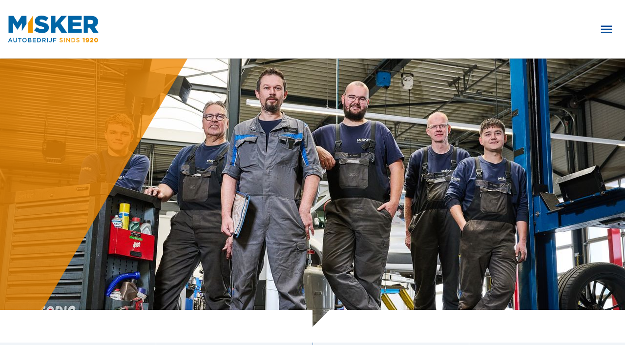

--- FILE ---
content_type: text/html; charset=UTF-8
request_url: https://misker.nl/
body_size: 25766
content:
<!DOCTYPE html>
<html>
  <head>
    <meta charset="utf-8" />
    <meta name="viewport" content="width=device-width, initial-scale=1.0, maximum-scale=1.0" />
    <title>Autobedrijf Misker</title>
    <meta name="keywords" content="Autobedrijf Misker, Auto Misker, Ford, Mazda, dealer, occasion, gebruikte auto, gebruikte wagen, auto, werkplaats, showroom, magazijn, Misker, Gerrit Misker, Bram Misker, APK, APK Keuring, Algemene Periodieke Keuring, Stadskanaal" >
    <meta name="description" content="Autobedrijf Misker is Ford en Mazda dealer voor Emmen, Stadskanaal en Hardenberg. Naast nieuwe auto's ook altijd een ruim aanbod occasions en een werkplaats met professionele service en goedkope APK.">
    <link rel="preconnect" href="https://fonts.googleapis.com">
    <link rel="preconnect" href="https://fonts.gstatic.com" crossorigin>
    <link href="https://fonts.googleapis.com/css2?family=Montserrat:wght@100;300;500;700;900&display=swap" rel="stylesheet">
    <script type="text/javascript">const Ziggy={"url":"https:\/\/misker.nl","port":null,"defaults":{},"routes":{"sanctum.csrf-cookie":{"uri":"sanctum\/csrf-cookie","methods":["GET","HEAD"]},"home":{"uri":"\/","methods":["GET","HEAD"]},"onderhoud":{"uri":"service\/onderhoud","methods":["GET","HEAD"]},"werkplaats-afspraak":{"uri":"service\/afspraak-plannen-werkplaats","methods":["GET","HEAD"]},"banden.index":{"uri":"service\/banden","methods":["GET","HEAD"]},"apk":{"uri":"service\/apk","methods":["GET","HEAD"]},"schade":{"uri":"service\/schade","methods":["GET","HEAD"]},"james":{"uri":"service\/james","methods":["GET","HEAD"]},"mijn-misker-auto":{"uri":"mijn-misker-auto","methods":["GET","HEAD"]},"ford":{"uri":"ford","methods":["GET","HEAD"]},"mazda":{"uri":"mazda","methods":["GET","HEAD"]},"duurzaamheid":{"uri":"duurzaamheid","methods":["GET","HEAD"]},"historie":{"uri":"historie","methods":["GET","HEAD"]},"sponsoring":{"uri":"sponsoring","methods":["GET","HEAD"]},"vacatures":{"uri":"vacatures","methods":["GET","HEAD"]},"contact.overview":{"uri":"contact","methods":["GET","HEAD"]},"contact.submit":{"uri":"contact\/submit","methods":["POST"]},"contact.vestiging.emmen":{"uri":"contact\/vestiging-emmen","methods":["GET","HEAD"]},"contact.medewerkers":{"uri":"contact\/medewerkers","methods":["GET","HEAD"]},"occasions.index":{"uri":"occasions","methods":["GET","HEAD"]},"occasions.show":{"uri":"occasions\/{occasion}\/{name?}","methods":["GET","HEAD"],"parameters":["occasion","name"],"bindings":{"occasion":"voertuignr_hexon"}},"inruilen.start":{"uri":"inruilen","methods":["GET","HEAD"]},"inruilen.contactgegevens":{"uri":"inruilen\/contactgegevens","methods":["GET","HEAD"]},"inruilen.verstuur":{"uri":"inruilen\/ontvangen","methods":["POST"]},"inruilen.voorstel":{"uri":"inruilen\/voorstel\/{code}","methods":["GET","HEAD"],"parameters":["code"]},"admin.":{"uri":"admin","methods":["GET","HEAD"]},"admin.tires.index":{"uri":"admin\/tires","methods":["GET","HEAD"]},"admin.tires.store":{"uri":"admin\/tires","methods":["POST"]},"admin.tires.show":{"uri":"admin\/tires\/{tire}","methods":["GET","HEAD"],"parameters":["tire"],"bindings":{"tire":"id"}},"admin.tires.update":{"uri":"admin\/tires\/{tire}","methods":["PUT","PATCH"],"parameters":["tire"],"bindings":{"tire":"id"}},"admin.tires.destroy":{"uri":"admin\/tires\/{tire}","methods":["DELETE"],"parameters":["tire"],"bindings":{"tire":"id"}},"admin.persons.index":{"uri":"admin\/persons","methods":["GET","HEAD"]},"admin.persons.store":{"uri":"admin\/persons","methods":["POST"]},"admin.persons.show":{"uri":"admin\/persons\/{person}","methods":["GET","HEAD"],"parameters":["person"],"bindings":{"person":"id"}},"admin.persons.update":{"uri":"admin\/persons\/{person}","methods":["PUT","PATCH"],"parameters":["person"],"bindings":{"person":"id"}},"admin.persons.destroy":{"uri":"admin\/persons\/{person}","methods":["DELETE"],"parameters":["person"],"bindings":{"person":"id"}},"admin.vacatures.index":{"uri":"admin\/vacatures","methods":["GET","HEAD"]},"admin.vacatures.store":{"uri":"admin\/vacatures","methods":["POST"]},"admin.vacatures.show":{"uri":"admin\/vacatures\/{vacature}","methods":["GET","HEAD"],"parameters":["vacature"]},"admin.vacatures.update":{"uri":"admin\/vacatures\/{vacature}","methods":["PUT","PATCH"],"parameters":["vacature"],"bindings":{"vacature":"id"}},"admin.vacatures.destroy":{"uri":"admin\/vacatures\/{vacature}","methods":["DELETE"],"parameters":["vacature"],"bindings":{"vacature":"id"}},"admin.person.reorder":{"uri":"admin\/persons\/{person}\/{direction}","methods":["POST"],"parameters":["person","direction"],"bindings":{"person":"id"}},"admin.occasions.index":{"uri":"admin\/occasions","methods":["GET","HEAD"]},"admin.occasion.update":{"uri":"admin\/occasions\/{occasion}","methods":["PATCH"],"parameters":["occasion"],"bindings":{"occasion":"id"}},"actie.oliebollen":{"uri":"oliebollenactie","methods":["GET","HEAD"]},"actie.paasshow":{"uri":"paasshow","methods":["GET","HEAD"]},"login":{"uri":"login","methods":["GET","HEAD"]},"password.request":{"uri":"forgot-password","methods":["GET","HEAD"]},"password.email":{"uri":"forgot-password","methods":["POST"]},"password.reset":{"uri":"reset-password\/{token}","methods":["GET","HEAD"],"parameters":["token"]},"password.store":{"uri":"reset-password","methods":["POST"]},"verification.verify":{"uri":"verify-email\/{id}\/{hash}","methods":["GET","HEAD"],"parameters":["id","hash"]},"verification.send":{"uri":"email\/verification-notification","methods":["POST"]},"logout":{"uri":"logout","methods":["POST"]}}};!function(t,e){"object"==typeof exports&&"undefined"!=typeof module?module.exports=e():"function"==typeof define&&define.amd?define(e):(t||self).route=e()}(this,function(){function t(t,e){for(var n=0;n<e.length;n++){var r=e[n];r.enumerable=r.enumerable||!1,r.configurable=!0,"value"in r&&(r.writable=!0),Object.defineProperty(t,u(r.key),r)}}function e(e,n,r){return n&&t(e.prototype,n),r&&t(e,r),Object.defineProperty(e,"prototype",{writable:!1}),e}function n(){return n=Object.assign?Object.assign.bind():function(t){for(var e=1;e<arguments.length;e++){var n=arguments[e];for(var r in n)({}).hasOwnProperty.call(n,r)&&(t[r]=n[r])}return t},n.apply(null,arguments)}function r(t){return r=Object.setPrototypeOf?Object.getPrototypeOf.bind():function(t){return t.__proto__||Object.getPrototypeOf(t)},r(t)}function o(){try{var t=!Boolean.prototype.valueOf.call(Reflect.construct(Boolean,[],function(){}))}catch(t){}return(o=function(){return!!t})()}function i(t,e){return i=Object.setPrototypeOf?Object.setPrototypeOf.bind():function(t,e){return t.__proto__=e,t},i(t,e)}function u(t){var e=function(t){if("object"!=typeof t||!t)return t;var e=t[Symbol.toPrimitive];if(void 0!==e){var n=e.call(t,"string");if("object"!=typeof n)return n;throw new TypeError("@@toPrimitive must return a primitive value.")}return String(t)}(t);return"symbol"==typeof e?e:e+""}function f(t){var e="function"==typeof Map?new Map:void 0;return f=function(t){if(null===t||!function(t){try{return-1!==Function.toString.call(t).indexOf("[native code]")}catch(e){return"function"==typeof t}}(t))return t;if("function"!=typeof t)throw new TypeError("Super expression must either be null or a function");if(void 0!==e){if(e.has(t))return e.get(t);e.set(t,n)}function n(){return function(t,e,n){if(o())return Reflect.construct.apply(null,arguments);var r=[null];r.push.apply(r,e);var u=new(t.bind.apply(t,r));return n&&i(u,n.prototype),u}(t,arguments,r(this).constructor)}return n.prototype=Object.create(t.prototype,{constructor:{value:n,enumerable:!1,writable:!0,configurable:!0}}),i(n,t)},f(t)}const c=String.prototype.replace,l=/%20/g,a={RFC1738:function(t){return c.call(t,l,"+")},RFC3986:function(t){return String(t)}};var s="RFC3986";const p=Object.prototype.hasOwnProperty,y=Array.isArray,d=function(){const t=[];for(let e=0;e<256;++e)t.push("%"+((e<16?"0":"")+e.toString(16)).toUpperCase());return t}(),b=function t(e,n,r){if(!n)return e;if("object"!=typeof n){if(y(e))e.push(n);else{if(!e||"object"!=typeof e)return[e,n];(r&&(r.plainObjects||r.allowPrototypes)||!p.call(Object.prototype,n))&&(e[n]=!0)}return e}if(!e||"object"!=typeof e)return[e].concat(n);let o=e;return y(e)&&!y(n)&&(o=function(t,e){const n=e&&e.plainObjects?Object.create(null):{};for(let e=0;e<t.length;++e)void 0!==t[e]&&(n[e]=t[e]);return n}(e,r)),y(e)&&y(n)?(n.forEach(function(n,o){if(p.call(e,o)){const i=e[o];i&&"object"==typeof i&&n&&"object"==typeof n?e[o]=t(i,n,r):e.push(n)}else e[o]=n}),e):Object.keys(n).reduce(function(e,o){const i=n[o];return e[o]=p.call(e,o)?t(e[o],i,r):i,e},o)},h=1024,v=function(t,e){return[].concat(t,e)},m=function(t,e){if(y(t)){const n=[];for(let r=0;r<t.length;r+=1)n.push(e(t[r]));return n}return e(t)},g=Object.prototype.hasOwnProperty,w={brackets:function(t){return t+"[]"},comma:"comma",indices:function(t,e){return t+"["+e+"]"},repeat:function(t){return t}},j=Array.isArray,O=Array.prototype.push,E=function(t,e){O.apply(t,j(e)?e:[e])},T=Date.prototype.toISOString,R={addQueryPrefix:!1,allowDots:!1,allowEmptyArrays:!1,arrayFormat:"indices",charset:"utf-8",charsetSentinel:!1,delimiter:"&",encode:!0,encodeDotInKeys:!1,encoder:function(t,e,n,r,o){if(0===t.length)return t;let i=t;if("symbol"==typeof t?i=Symbol.prototype.toString.call(t):"string"!=typeof t&&(i=String(t)),"iso-8859-1"===n)return escape(i).replace(/%u[0-9a-f]{4}/gi,function(t){return"%26%23"+parseInt(t.slice(2),16)+"%3B"});let u="";for(let t=0;t<i.length;t+=h){const e=i.length>=h?i.slice(t,t+h):i,n=[];for(let t=0;t<e.length;++t){let r=e.charCodeAt(t);45===r||46===r||95===r||126===r||r>=48&&r<=57||r>=65&&r<=90||r>=97&&r<=122||"RFC1738"===o&&(40===r||41===r)?n[n.length]=e.charAt(t):r<128?n[n.length]=d[r]:r<2048?n[n.length]=d[192|r>>6]+d[128|63&r]:r<55296||r>=57344?n[n.length]=d[224|r>>12]+d[128|r>>6&63]+d[128|63&r]:(t+=1,r=65536+((1023&r)<<10|1023&e.charCodeAt(t)),n[n.length]=d[240|r>>18]+d[128|r>>12&63]+d[128|r>>6&63]+d[128|63&r])}u+=n.join("")}return u},encodeValuesOnly:!1,format:s,formatter:a[s],indices:!1,serializeDate:function(t){return T.call(t)},skipNulls:!1,strictNullHandling:!1},S={},k=function(t,e,n,r,o,i,u,f,c,l,a,s,p,y,d,b,h,v){let g=t,w=v,O=0,T=!1;for(;void 0!==(w=w.get(S))&&!T;){const e=w.get(t);if(O+=1,void 0!==e){if(e===O)throw new RangeError("Cyclic object value");T=!0}void 0===w.get(S)&&(O=0)}if("function"==typeof l?g=l(e,g):g instanceof Date?g=p(g):"comma"===n&&j(g)&&(g=m(g,function(t){return t instanceof Date?p(t):t})),null===g){if(i)return c&&!b?c(e,R.encoder,h,"key",y):e;g=""}if("string"==typeof(A=g)||"number"==typeof A||"boolean"==typeof A||"symbol"==typeof A||"bigint"==typeof A||function(t){return!(!t||"object"!=typeof t||!(t.constructor&&t.constructor.isBuffer&&t.constructor.isBuffer(t)))}(g))return c?[d(b?e:c(e,R.encoder,h,"key",y))+"="+d(c(g,R.encoder,h,"value",y))]:[d(e)+"="+d(String(g))];var A;const D=[];if(void 0===g)return D;let I;if("comma"===n&&j(g))b&&c&&(g=m(g,c)),I=[{value:g.length>0?g.join(",")||null:void 0}];else if(j(l))I=l;else{const t=Object.keys(g);I=a?t.sort(a):t}const $=f?e.replace(/\./g,"%2E"):e,N=r&&j(g)&&1===g.length?$+"[]":$;if(o&&j(g)&&0===g.length)return N+"[]";for(let e=0;e<I.length;++e){const m=I[e],w="object"==typeof m&&void 0!==m.value?m.value:g[m];if(u&&null===w)continue;const T=s&&f?m.replace(/\./g,"%2E"):m,R=j(g)?"function"==typeof n?n(N,T):N:N+(s?"."+T:"["+T+"]");v.set(t,O);const A=new WeakMap;A.set(S,v),E(D,k(w,R,n,r,o,i,u,f,"comma"===n&&b&&j(g)?null:c,l,a,s,p,y,d,b,h,A))}return D},A=Object.prototype.hasOwnProperty,D=Array.isArray,I={allowDots:!1,allowEmptyArrays:!1,allowPrototypes:!1,allowSparse:!1,arrayLimit:20,charset:"utf-8",charsetSentinel:!1,comma:!1,decodeDotInKeys:!1,decoder:function(t,e,n){const r=t.replace(/\+/g," ");if("iso-8859-1"===n)return r.replace(/%[0-9a-f]{2}/gi,unescape);try{return decodeURIComponent(r)}catch(t){return r}},delimiter:"&",depth:5,duplicates:"combine",ignoreQueryPrefix:!1,interpretNumericEntities:!1,parameterLimit:1e3,parseArrays:!0,plainObjects:!1,strictNullHandling:!1},$=function(t){return t.replace(/&#(\d+);/g,function(t,e){return String.fromCharCode(parseInt(e,10))})},N=function(t,e){return t&&"string"==typeof t&&e.comma&&t.indexOf(",")>-1?t.split(","):t},x=function(t,e,n,r){if(!t)return;const o=n.allowDots?t.replace(/\.([^.[]+)/g,"[$1]"):t,i=/(\[[^[\]]*])/g;let u=n.depth>0&&/(\[[^[\]]*])/.exec(o);const f=u?o.slice(0,u.index):o,c=[];if(f){if(!n.plainObjects&&A.call(Object.prototype,f)&&!n.allowPrototypes)return;c.push(f)}let l=0;for(;n.depth>0&&null!==(u=i.exec(o))&&l<n.depth;){if(l+=1,!n.plainObjects&&A.call(Object.prototype,u[1].slice(1,-1))&&!n.allowPrototypes)return;c.push(u[1])}return u&&c.push("["+o.slice(u.index)+"]"),function(t,e,n,r){let o=r?e:N(e,n);for(let e=t.length-1;e>=0;--e){let r;const i=t[e];if("[]"===i&&n.parseArrays)r=n.allowEmptyArrays&&""===o?[]:[].concat(o);else{r=n.plainObjects?Object.create(null):{};const t="["===i.charAt(0)&&"]"===i.charAt(i.length-1)?i.slice(1,-1):i,e=n.decodeDotInKeys?t.replace(/%2E/g,"."):t,u=parseInt(e,10);n.parseArrays||""!==e?!isNaN(u)&&i!==e&&String(u)===e&&u>=0&&n.parseArrays&&u<=n.arrayLimit?(r=[],r[u]=o):"__proto__"!==e&&(r[e]=o):r={0:o}}o=r}return o}(c,e,n,r)};function C(t,e){const n=function(t){if(!t)return I;if(void 0!==t.allowEmptyArrays&&"boolean"!=typeof t.allowEmptyArrays)throw new TypeError("`allowEmptyArrays` option can only be `true` or `false`, when provided");if(void 0!==t.decodeDotInKeys&&"boolean"!=typeof t.decodeDotInKeys)throw new TypeError("`decodeDotInKeys` option can only be `true` or `false`, when provided");if(null!=t.decoder&&"function"!=typeof t.decoder)throw new TypeError("Decoder has to be a function.");if(void 0!==t.charset&&"utf-8"!==t.charset&&"iso-8859-1"!==t.charset)throw new TypeError("The charset option must be either utf-8, iso-8859-1, or undefined");const e=void 0===t.charset?I.charset:t.charset,n=void 0===t.duplicates?I.duplicates:t.duplicates;if("combine"!==n&&"first"!==n&&"last"!==n)throw new TypeError("The duplicates option must be either combine, first, or last");return{allowDots:void 0===t.allowDots?!0===t.decodeDotInKeys||I.allowDots:!!t.allowDots,allowEmptyArrays:"boolean"==typeof t.allowEmptyArrays?!!t.allowEmptyArrays:I.allowEmptyArrays,allowPrototypes:"boolean"==typeof t.allowPrototypes?t.allowPrototypes:I.allowPrototypes,allowSparse:"boolean"==typeof t.allowSparse?t.allowSparse:I.allowSparse,arrayLimit:"number"==typeof t.arrayLimit?t.arrayLimit:I.arrayLimit,charset:e,charsetSentinel:"boolean"==typeof t.charsetSentinel?t.charsetSentinel:I.charsetSentinel,comma:"boolean"==typeof t.comma?t.comma:I.comma,decodeDotInKeys:"boolean"==typeof t.decodeDotInKeys?t.decodeDotInKeys:I.decodeDotInKeys,decoder:"function"==typeof t.decoder?t.decoder:I.decoder,delimiter:"string"==typeof t.delimiter||(r=t.delimiter,"[object RegExp]"===Object.prototype.toString.call(r))?t.delimiter:I.delimiter,depth:"number"==typeof t.depth||!1===t.depth?+t.depth:I.depth,duplicates:n,ignoreQueryPrefix:!0===t.ignoreQueryPrefix,interpretNumericEntities:"boolean"==typeof t.interpretNumericEntities?t.interpretNumericEntities:I.interpretNumericEntities,parameterLimit:"number"==typeof t.parameterLimit?t.parameterLimit:I.parameterLimit,parseArrays:!1!==t.parseArrays,plainObjects:"boolean"==typeof t.plainObjects?t.plainObjects:I.plainObjects,strictNullHandling:"boolean"==typeof t.strictNullHandling?t.strictNullHandling:I.strictNullHandling};var r}(e);if(""===t||null==t)return n.plainObjects?Object.create(null):{};const r="string"==typeof t?function(t,e){const n={__proto__:null},r=(e.ignoreQueryPrefix?t.replace(/^\?/,""):t).split(e.delimiter,Infinity===e.parameterLimit?void 0:e.parameterLimit);let o,i=-1,u=e.charset;if(e.charsetSentinel)for(o=0;o<r.length;++o)0===r[o].indexOf("utf8=")&&("utf8=%E2%9C%93"===r[o]?u="utf-8":"utf8=%26%2310003%3B"===r[o]&&(u="iso-8859-1"),i=o,o=r.length);for(o=0;o<r.length;++o){if(o===i)continue;const t=r[o],f=t.indexOf("]="),c=-1===f?t.indexOf("="):f+1;let l,a;-1===c?(l=e.decoder(t,I.decoder,u,"key"),a=e.strictNullHandling?null:""):(l=e.decoder(t.slice(0,c),I.decoder,u,"key"),a=m(N(t.slice(c+1),e),function(t){return e.decoder(t,I.decoder,u,"value")})),a&&e.interpretNumericEntities&&"iso-8859-1"===u&&(a=$(a)),t.indexOf("[]=")>-1&&(a=D(a)?[a]:a);const s=A.call(n,l);s&&"combine"===e.duplicates?n[l]=v(n[l],a):s&&"last"!==e.duplicates||(n[l]=a)}return n}(t,n):t;let o=n.plainObjects?Object.create(null):{};const i=Object.keys(r);for(let e=0;e<i.length;++e){const u=i[e],f=x(u,r[u],n,"string"==typeof t);o=b(o,f,n)}return!0===n.allowSparse?o:function(t){const e=[{obj:{o:t},prop:"o"}],n=[];for(let t=0;t<e.length;++t){const r=e[t],o=r.obj[r.prop],i=Object.keys(o);for(let t=0;t<i.length;++t){const r=i[t],u=o[r];"object"==typeof u&&null!==u&&-1===n.indexOf(u)&&(e.push({obj:o,prop:r}),n.push(u))}}return function(t){for(;t.length>1;){const e=t.pop(),n=e.obj[e.prop];if(y(n)){const t=[];for(let e=0;e<n.length;++e)void 0!==n[e]&&t.push(n[e]);e.obj[e.prop]=t}}}(e),t}(o)}var P=/*#__PURE__*/function(){function t(t,e,n){var r,o;this.name=t,this.definition=e,this.bindings=null!=(r=e.bindings)?r:{},this.wheres=null!=(o=e.wheres)?o:{},this.config=n}var n=t.prototype;return n.matchesUrl=function(t){var e,n=this;if(!this.definition.methods.includes("GET"))return!1;var r=this.template.replace(/[.*+$()[\]]/g,"\\$&").replace(/(\/?){([^}?]*)(\??)}/g,function(t,e,r,o){var i,u="(?<"+r+">"+((null==(i=n.wheres[r])?void 0:i.replace(/(^\^)|(\$$)/g,""))||"[^/?]+")+")";return o?"("+e+u+")?":""+e+u}).replace(/^\w+:\/\//,""),o=t.replace(/^\w+:\/\//,"").split("?"),i=o[0],u=o[1],f=null!=(e=new RegExp("^"+r+"/?$").exec(i))?e:new RegExp("^"+r+"/?$").exec(decodeURI(i));if(f){for(var c in f.groups)f.groups[c]="string"==typeof f.groups[c]?decodeURIComponent(f.groups[c]):f.groups[c];return{params:f.groups,query:C(u)}}return!1},n.compile=function(t){var e=this;return this.parameterSegments.length?this.template.replace(/{([^}?]+)(\??)}/g,function(n,r,o){var i,u;if(!o&&[null,void 0].includes(t[r]))throw new Error("Ziggy error: '"+r+"' parameter is required for route '"+e.name+"'.");if(e.wheres[r]&&!new RegExp("^"+(o?"("+e.wheres[r]+")?":e.wheres[r])+"$").test(null!=(u=t[r])?u:""))throw new Error("Ziggy error: '"+r+"' parameter '"+t[r]+"' does not match required format '"+e.wheres[r]+"' for route '"+e.name+"'.");return encodeURI(null!=(i=t[r])?i:"").replace(/%7C/g,"|").replace(/%25/g,"%").replace(/\$/g,"%24")}).replace(this.config.absolute?/(\.[^/]+?)(\/\/)/:/(^)(\/\/)/,"$1/").replace(/\/+$/,""):this.template},e(t,[{key:"template",get:function(){var t=(this.origin+"/"+this.definition.uri).replace(/\/+$/,"");return""===t?"/":t}},{key:"origin",get:function(){return this.config.absolute?this.definition.domain?""+this.config.url.match(/^\w+:\/\//)[0]+this.definition.domain+(this.config.port?":"+this.config.port:""):this.config.url:""}},{key:"parameterSegments",get:function(){var t,e;return null!=(t=null==(e=this.template.match(/{[^}?]+\??}/g))?void 0:e.map(function(t){return{name:t.replace(/{|\??}/g,""),required:!/\?}$/.test(t)}}))?t:[]}}])}(),_=/*#__PURE__*/function(t){function r(e,r,o,i){var u;if(void 0===o&&(o=!0),(u=t.call(this)||this).t=null!=i?i:"undefined"!=typeof Ziggy?Ziggy:null==globalThis?void 0:globalThis.Ziggy,!u.t&&"undefined"!=typeof document&&document.getElementById("ziggy-routes-json")&&(globalThis.Ziggy=JSON.parse(document.getElementById("ziggy-routes-json").textContent),u.t=globalThis.Ziggy),u.t=n({},u.t,{absolute:o}),e){if(!u.t.routes[e])throw new Error("Ziggy error: route '"+e+"' is not in the route list.");u.i=new P(e,u.t.routes[e],u.t),u.u=u.l(r)}return u}var o,u;u=t,(o=r).prototype=Object.create(u.prototype),o.prototype.constructor=o,i(o,u);var f=r.prototype;return f.toString=function(){var t=this,e=Object.keys(this.u).filter(function(e){return!t.i.parameterSegments.some(function(t){return t.name===e})}).filter(function(t){return"_query"!==t}).reduce(function(e,r){var o;return n({},e,((o={})[r]=t.u[r],o))},{});return this.i.compile(this.u)+function(t,e){let n=t;const r=function(t){if(!t)return R;if(void 0!==t.allowEmptyArrays&&"boolean"!=typeof t.allowEmptyArrays)throw new TypeError("`allowEmptyArrays` option can only be `true` or `false`, when provided");if(void 0!==t.encodeDotInKeys&&"boolean"!=typeof t.encodeDotInKeys)throw new TypeError("`encodeDotInKeys` option can only be `true` or `false`, when provided");if(null!=t.encoder&&"function"!=typeof t.encoder)throw new TypeError("Encoder has to be a function.");const e=t.charset||R.charset;if(void 0!==t.charset&&"utf-8"!==t.charset&&"iso-8859-1"!==t.charset)throw new TypeError("The charset option must be either utf-8, iso-8859-1, or undefined");let n=s;if(void 0!==t.format){if(!g.call(a,t.format))throw new TypeError("Unknown format option provided.");n=t.format}const r=a[n];let o,i=R.filter;if(("function"==typeof t.filter||j(t.filter))&&(i=t.filter),o=t.arrayFormat in w?t.arrayFormat:"indices"in t?t.indices?"indices":"repeat":R.arrayFormat,"commaRoundTrip"in t&&"boolean"!=typeof t.commaRoundTrip)throw new TypeError("`commaRoundTrip` must be a boolean, or absent");return{addQueryPrefix:"boolean"==typeof t.addQueryPrefix?t.addQueryPrefix:R.addQueryPrefix,allowDots:void 0===t.allowDots?!0===t.encodeDotInKeys||R.allowDots:!!t.allowDots,allowEmptyArrays:"boolean"==typeof t.allowEmptyArrays?!!t.allowEmptyArrays:R.allowEmptyArrays,arrayFormat:o,charset:e,charsetSentinel:"boolean"==typeof t.charsetSentinel?t.charsetSentinel:R.charsetSentinel,commaRoundTrip:t.commaRoundTrip,delimiter:void 0===t.delimiter?R.delimiter:t.delimiter,encode:"boolean"==typeof t.encode?t.encode:R.encode,encodeDotInKeys:"boolean"==typeof t.encodeDotInKeys?t.encodeDotInKeys:R.encodeDotInKeys,encoder:"function"==typeof t.encoder?t.encoder:R.encoder,encodeValuesOnly:"boolean"==typeof t.encodeValuesOnly?t.encodeValuesOnly:R.encodeValuesOnly,filter:i,format:n,formatter:r,serializeDate:"function"==typeof t.serializeDate?t.serializeDate:R.serializeDate,skipNulls:"boolean"==typeof t.skipNulls?t.skipNulls:R.skipNulls,sort:"function"==typeof t.sort?t.sort:null,strictNullHandling:"boolean"==typeof t.strictNullHandling?t.strictNullHandling:R.strictNullHandling}}(e);let o,i;"function"==typeof r.filter?(i=r.filter,n=i("",n)):j(r.filter)&&(i=r.filter,o=i);const u=[];if("object"!=typeof n||null===n)return"";const f=w[r.arrayFormat],c="comma"===f&&r.commaRoundTrip;o||(o=Object.keys(n)),r.sort&&o.sort(r.sort);const l=new WeakMap;for(let t=0;t<o.length;++t){const e=o[t];r.skipNulls&&null===n[e]||E(u,k(n[e],e,f,c,r.allowEmptyArrays,r.strictNullHandling,r.skipNulls,r.encodeDotInKeys,r.encode?r.encoder:null,r.filter,r.sort,r.allowDots,r.serializeDate,r.format,r.formatter,r.encodeValuesOnly,r.charset,l))}const p=u.join(r.delimiter);let y=!0===r.addQueryPrefix?"?":"";return r.charsetSentinel&&(y+="iso-8859-1"===r.charset?"utf8=%26%2310003%3B&":"utf8=%E2%9C%93&"),p.length>0?y+p:""}(n({},e,this.u._query),{addQueryPrefix:!0,arrayFormat:"indices",encodeValuesOnly:!0,skipNulls:!0,encoder:function(t,e){return"boolean"==typeof t?Number(t):e(t)}})},f.p=function(t){var e=this;t?this.t.absolute&&t.startsWith("/")&&(t=this.h().host+t):t=this.v();var r={},o=Object.entries(this.t.routes).find(function(n){return r=new P(n[0],n[1],e.t).matchesUrl(t)})||[void 0,void 0];return n({name:o[0]},r,{route:o[1]})},f.v=function(){var t=this.h(),e=t.pathname,n=t.search;return(this.t.absolute?t.host+e:e.replace(this.t.url.replace(/^\w*:\/\/[^/]+/,""),"").replace(/^\/+/,"/"))+n},f.current=function(t,e){var r=this.p(),o=r.name,i=r.params,u=r.query,f=r.route;if(!t)return o;var c=new RegExp("^"+t.replace(/\./g,"\\.").replace(/\*/g,".*")+"$").test(o);if([null,void 0].includes(e)||!c)return c;var l=new P(o,f,this.t);e=this.l(e,l);var a=n({},i,u);if(Object.values(e).every(function(t){return!t})&&!Object.values(a).some(function(t){return void 0!==t}))return!0;var s=function(t,e){return Object.entries(t).every(function(t){var n=t[0],r=t[1];return Array.isArray(r)&&Array.isArray(e[n])?r.every(function(t){return e[n].includes(t)||e[n].includes(decodeURIComponent(t))}):"object"==typeof r&&"object"==typeof e[n]&&null!==r&&null!==e[n]?s(r,e[n]):e[n]==r||e[n]==decodeURIComponent(r)})};return s(e,a)},f.h=function(){var t,e,n,r,o,i,u="undefined"!=typeof window?window.location:{},f=u.host,c=u.pathname,l=u.search;return{host:null!=(t=null==(e=this.t.location)?void 0:e.host)?t:void 0===f?"":f,pathname:null!=(n=null==(r=this.t.location)?void 0:r.pathname)?n:void 0===c?"":c,search:null!=(o=null==(i=this.t.location)?void 0:i.search)?o:void 0===l?"":l}},f.has=function(t){return this.t.routes.hasOwnProperty(t)},f.l=function(t,e){var r=this;void 0===t&&(t={}),void 0===e&&(e=this.i),null!=t||(t={}),t=["string","number"].includes(typeof t)?[t]:t;var o=e.parameterSegments.filter(function(t){return!r.t.defaults[t.name]});if(Array.isArray(t))t=t.reduce(function(t,e,r){var i,u;return n({},t,o[r]?((i={})[o[r].name]=e,i):"object"==typeof e?e:((u={})[e]="",u))},{});else if(1===o.length&&!t[o[0].name]&&(t.hasOwnProperty(Object.values(e.bindings)[0])||t.hasOwnProperty("id"))){var i;(i={})[o[0].name]=t,t=i}return n({},this.m(e),this.j(t,e))},f.m=function(t){var e=this;return t.parameterSegments.filter(function(t){return e.t.defaults[t.name]}).reduce(function(t,r,o){var i,u=r.name;return n({},t,((i={})[u]=e.t.defaults[u],i))},{})},f.j=function(t,e){var r=e.bindings,o=e.parameterSegments;return Object.entries(t).reduce(function(t,e){var i,u,f=e[0],c=e[1];if(!c||"object"!=typeof c||Array.isArray(c)||!o.some(function(t){return t.name===f}))return n({},t,((u={})[f]=c,u));if(!c.hasOwnProperty(r[f])){if(!c.hasOwnProperty("id"))throw new Error("Ziggy error: object passed as '"+f+"' parameter is missing route model binding key '"+r[f]+"'.");r[f]="id"}return n({},t,((i={})[f]=c[r[f]],i))},{})},f.valueOf=function(){return this.toString()},e(r,[{key:"params",get:function(){var t=this.p();return n({},t.params,t.query)}},{key:"routeParams",get:function(){return this.p().params}},{key:"queryParams",get:function(){return this.p().query}}])}(/*#__PURE__*/f(String));return function(t,e,n,r){var o=new _(t,e,n,r);return t?o.toString():o}});
</script>        <link rel="preload" as="style" href="https://misker.nl/build/assets/client-R1mkRctB.css" /><link rel="preload" as="style" href="https://misker.nl/build/assets/app-D0JWLIyx.css" /><link rel="modulepreload" as="script" href="https://misker.nl/build/assets/app-DnUA1SP8.js" /><link rel="modulepreload" as="script" href="https://misker.nl/build/assets/client-BObs3VFX.js" /><link rel="stylesheet" href="https://misker.nl/build/assets/client-R1mkRctB.css" /><link rel="stylesheet" href="https://misker.nl/build/assets/app-D0JWLIyx.css" /><script type="module" src="https://misker.nl/build/assets/app-DnUA1SP8.js"></script>    <title inertia>Autobedrijf Misker</title>        <script defer src="https://analytics.misker.nl/script.js" data-website-id="d4baa1b8-80a8-4415-b525-13e0d6efd3e9"></script>
          </head>
  <body>
    <div id="app" data-page="{&quot;component&quot;:&quot;Home&quot;,&quot;props&quot;:{&quot;errors&quot;:{},&quot;auth&quot;:{&quot;user&quot;:null},&quot;spotlight&quot;:[{&quot;id&quot;:3299,&quot;voertuignr_hexon&quot;:49532522,&quot;merk&quot;:&quot;Ford&quot;,&quot;model&quot;:&quot;Transit Custom&quot;,&quot;type&quot;:&quot;320 2.0 TDCI L2H1 Trend 136pk driverpack! led! expressline!&quot;,&quot;tellerstand&quot;:37366,&quot;tellerstand_eenheid&quot;:&quot;K&quot;,&quot;bouwjaar&quot;:2024,&quot;brandstof&quot;:&quot;D&quot;,&quot;verkoopprijs_particulier&quot;:27500,&quot;verkoopprijs_particulier_btw&quot;:&quot;ex&quot;,&quot;lead_image&quot;:{&quot;id&quot;:404334,&quot;imageable_id&quot;:3299,&quot;order&quot;:1,&quot;original_path&quot;:&quot;occasions/49532522/1_YUsZrA12nYpgyxkf/original&quot;,&quot;created_at&quot;:&quot;2025-11-26T13:09:14.000000Z&quot;,&quot;updated_at&quot;:&quot;2025-11-26T13:09:14.000000Z&quot;,&quot;thumbnail_path&quot;:&quot;occasions/49532522/1_YUsZrA12nYpgyxkf/thumb.jpg&quot;,&quot;imageable_type&quot;:&quot;occasion&quot;,&quot;lead_path&quot;:&quot;occasions/49532522/1_YUsZrA12nYpgyxkf/lead.jpg&quot;,&quot;webp_lead_path&quot;:&quot;occasions/49532522/1_YUsZrA12nYpgyxkf/lead.webp&quot;,&quot;webp_thumbnail_path&quot;:&quot;occasions/49532522/1_YUsZrA12nYpgyxkf/thumb.webp&quot;,&quot;url&quot;:&quot;https://misker-nl.ams3.cdn.digitaloceanspaces.com/occasions/49532522/1_YUsZrA12nYpgyxkf/lead.jpg&quot;,&quot;thumbnail_url&quot;:&quot;https://misker-nl.ams3.cdn.digitaloceanspaces.com/occasions/49532522/1_YUsZrA12nYpgyxkf/thumb.jpg&quot;,&quot;webp_url&quot;:&quot;https://misker-nl.ams3.cdn.digitaloceanspaces.com/occasions/49532522/1_YUsZrA12nYpgyxkf/lead.webp&quot;,&quot;webp_thumbnail_url&quot;:&quot;https://misker-nl.ams3.cdn.digitaloceanspaces.com/occasions/49532522/1_YUsZrA12nYpgyxkf/thumb.webp&quot;},&quot;actie&quot;:&quot;&quot;,&quot;normaleprijs&quot;:0},{&quot;id&quot;:2970,&quot;voertuignr_hexon&quot;:47075086,&quot;merk&quot;:&quot;Mazda&quot;,&quot;model&quot;:&quot;2&quot;,&quot;type&quot;:&quot;1.5 Homura AUTOMAAT!&quot;,&quot;tellerstand&quot;:18767,&quot;tellerstand_eenheid&quot;:&quot;K&quot;,&quot;bouwjaar&quot;:2024,&quot;brandstof&quot;:&quot;B&quot;,&quot;verkoopprijs_particulier&quot;:24900,&quot;verkoopprijs_particulier_btw&quot;:null,&quot;lead_image&quot;:{&quot;id&quot;:401092,&quot;imageable_id&quot;:2970,&quot;order&quot;:1,&quot;original_path&quot;:&quot;occasions/47075086/1_915DX2D5geqd9SVc/original&quot;,&quot;created_at&quot;:&quot;2025-11-15T03:36:40.000000Z&quot;,&quot;updated_at&quot;:&quot;2025-11-15T03:36:40.000000Z&quot;,&quot;thumbnail_path&quot;:&quot;occasions/47075086/1_915DX2D5geqd9SVc/thumb.jpg&quot;,&quot;imageable_type&quot;:&quot;occasion&quot;,&quot;lead_path&quot;:&quot;occasions/47075086/1_915DX2D5geqd9SVc/lead.jpg&quot;,&quot;webp_lead_path&quot;:&quot;occasions/47075086/1_915DX2D5geqd9SVc/lead.webp&quot;,&quot;webp_thumbnail_path&quot;:&quot;occasions/47075086/1_915DX2D5geqd9SVc/thumb.webp&quot;,&quot;url&quot;:&quot;https://misker-nl.ams3.cdn.digitaloceanspaces.com/occasions/47075086/1_915DX2D5geqd9SVc/lead.jpg&quot;,&quot;thumbnail_url&quot;:&quot;https://misker-nl.ams3.cdn.digitaloceanspaces.com/occasions/47075086/1_915DX2D5geqd9SVc/thumb.jpg&quot;,&quot;webp_url&quot;:&quot;https://misker-nl.ams3.cdn.digitaloceanspaces.com/occasions/47075086/1_915DX2D5geqd9SVc/lead.webp&quot;,&quot;webp_thumbnail_url&quot;:&quot;https://misker-nl.ams3.cdn.digitaloceanspaces.com/occasions/47075086/1_915DX2D5geqd9SVc/thumb.webp&quot;},&quot;actie&quot;:&quot;&quot;,&quot;normaleprijs&quot;:0},{&quot;id&quot;:3304,&quot;voertuignr_hexon&quot;:49573996,&quot;merk&quot;:&quot;Ford&quot;,&quot;model&quot;:&quot;Fiesta&quot;,&quot;type&quot;:&quot;1.0 EcoB. Hot Hatch APK tot 11/26&quot;,&quot;tellerstand&quot;:179508,&quot;tellerstand_eenheid&quot;:&quot;K&quot;,&quot;bouwjaar&quot;:2014,&quot;brandstof&quot;:&quot;B&quot;,&quot;verkoopprijs_particulier&quot;:4450,&quot;verkoopprijs_particulier_btw&quot;:null,&quot;lead_image&quot;:{&quot;id&quot;:404702,&quot;imageable_id&quot;:3304,&quot;order&quot;:1,&quot;original_path&quot;:&quot;occasions/49573996/1_Iqj5xqbypOmgaisH/original&quot;,&quot;created_at&quot;:&quot;2025-11-27T16:24:21.000000Z&quot;,&quot;updated_at&quot;:&quot;2025-11-27T16:24:21.000000Z&quot;,&quot;thumbnail_path&quot;:&quot;occasions/49573996/1_Iqj5xqbypOmgaisH/thumb.jpg&quot;,&quot;imageable_type&quot;:&quot;occasion&quot;,&quot;lead_path&quot;:&quot;occasions/49573996/1_Iqj5xqbypOmgaisH/lead.jpg&quot;,&quot;webp_lead_path&quot;:&quot;occasions/49573996/1_Iqj5xqbypOmgaisH/lead.webp&quot;,&quot;webp_thumbnail_path&quot;:&quot;occasions/49573996/1_Iqj5xqbypOmgaisH/thumb.webp&quot;,&quot;url&quot;:&quot;https://misker-nl.ams3.cdn.digitaloceanspaces.com/occasions/49573996/1_Iqj5xqbypOmgaisH/lead.jpg&quot;,&quot;thumbnail_url&quot;:&quot;https://misker-nl.ams3.cdn.digitaloceanspaces.com/occasions/49573996/1_Iqj5xqbypOmgaisH/thumb.jpg&quot;,&quot;webp_url&quot;:&quot;https://misker-nl.ams3.cdn.digitaloceanspaces.com/occasions/49573996/1_Iqj5xqbypOmgaisH/lead.webp&quot;,&quot;webp_thumbnail_url&quot;:&quot;https://misker-nl.ams3.cdn.digitaloceanspaces.com/occasions/49573996/1_Iqj5xqbypOmgaisH/thumb.webp&quot;},&quot;actie&quot;:&quot;&quot;,&quot;normaleprijs&quot;:0}]},&quot;url&quot;:&quot;/&quot;,&quot;version&quot;:&quot;2f1ab886e8031158705abf7823a74323&quot;,&quot;clearHistory&quot;:false,&quot;encryptHistory&quot;:false}"><style data-emotion="css-global 872v9o">:root{--joy-fontSize-xs:0.75rem;--joy-fontSize-sm:0.9rem;--joy-fontSize-md:1rem;--joy-fontSize-lg:1.125rem;--joy-fontSize-xl:1.25rem;--joy-fontSize-xl2:1.25rem;--joy-fontSize-xl3:1.5rem;--joy-fontSize-xl4:3rem;--joy-fontFamily-body:MontSerrat;--joy-fontFamily-display:MontSerrat;--joy-fontFamily-code:Source Code Pro,ui-monospace,SFMono-Regular,Menlo,Monaco,Consolas,Liberation Mono,Courier New,monospace;--joy-fontFamily-fallback:-apple-system,BlinkMacSystemFont,"Segoe UI",Roboto,Helvetica,Arial,sans-serif,"Apple Color Emoji","Segoe UI Emoji","Segoe UI Symbol";--joy-fontWeight-sm:300;--joy-fontWeight-md:500;--joy-fontWeight-lg:400;--joy-fontWeight-xl:400;--joy-focus-thickness:2px;--joy-lineHeight-xs:1.33334;--joy-lineHeight-sm:1.42858;--joy-lineHeight-md:1.5;--joy-lineHeight-lg:1.55556;--joy-lineHeight-xl:1.66667;--joy-radius-xs:2px;--joy-radius-sm:6px;--joy-radius-md:8px;--joy-radius-lg:12px;--joy-radius-xl:16px;--joy-shadow-xs:var(--joy-shadowRing, 0 0 #000),0px 1px 2px 0px rgba(var(--joy-shadowChannel, 21 21 21) / var(--joy-shadowOpacity, 0.08));--joy-shadow-sm:var(--joy-shadowRing, 0 0 #000),0px 1px 2px 0px rgba(var(--joy-shadowChannel, 21 21 21) / var(--joy-shadowOpacity, 0.08)),0px 2px 4px 0px rgba(var(--joy-shadowChannel, 21 21 21) / var(--joy-shadowOpacity, 0.08));--joy-shadow-md:var(--joy-shadowRing, 0 0 #000),0px 2px 8px -2px rgba(var(--joy-shadowChannel, 21 21 21) / var(--joy-shadowOpacity, 0.08)),0px 6px 12px -2px rgba(var(--joy-shadowChannel, 21 21 21) / var(--joy-shadowOpacity, 0.08));--joy-shadow-lg:var(--joy-shadowRing, 0 0 #000),0px 2px 8px -2px rgba(var(--joy-shadowChannel, 21 21 21) / var(--joy-shadowOpacity, 0.08)),0px 12px 16px -4px rgba(var(--joy-shadowChannel, 21 21 21) / var(--joy-shadowOpacity, 0.08));--joy-shadow-xl:var(--joy-shadowRing, 0 0 #000),0px 2px 8px -2px rgba(var(--joy-shadowChannel, 21 21 21) / var(--joy-shadowOpacity, 0.08)),0px 20px 24px -4px rgba(var(--joy-shadowChannel, 21 21 21) / var(--joy-shadowOpacity, 0.08));--joy-zIndex-badge:1;--joy-zIndex-table:10;--joy-zIndex-popup:1000;--joy-zIndex-modal:1300;--joy-zIndex-snackbar:1400;--joy-zIndex-tooltip:1500;}</style><style data-emotion="css-global jo7bvd">:root,[data-joy-color-scheme="light"]{--joy-palette-primary-50:#f7f8fc;--joy-palette-primary-100:#dce5f1;--joy-palette-primary-200:#a5beda;--joy-palette-primary-300:#6e98c4;--joy-palette-primary-400:#3771ae;--joy-palette-primary-500:#004a98;--joy-palette-primary-600:#033e7a;--joy-palette-primary-700:#07325c;--joy-palette-primary-800:#0a253e;--joy-palette-primary-900:#081c2f;--joy-palette-primary-plainColor:var(--joy-palette-primary-500, #0B6BCB);--joy-palette-primary-plainHoverBg:var(--joy-palette-primary-100, #E3EFFB);--joy-palette-primary-plainActiveBg:var(--joy-palette-primary-200, #C7DFF7);--joy-palette-primary-plainDisabledColor:var(--joy-palette-neutral-400, #9FA6AD);--joy-palette-primary-outlinedColor:var(--joy-palette-primary-500, #0B6BCB);--joy-palette-primary-outlinedBorder:var(--joy-palette-primary-300, #97C3F0);--joy-palette-primary-outlinedHoverBg:var(--joy-palette-primary-100, #E3EFFB);--joy-palette-primary-outlinedActiveBg:var(--joy-palette-primary-200, #C7DFF7);--joy-palette-primary-outlinedDisabledColor:var(--joy-palette-neutral-400, #9FA6AD);--joy-palette-primary-outlinedDisabledBorder:var(--joy-palette-neutral-200, #DDE7EE);--joy-palette-primary-softColor:var(--joy-palette-primary-700, #12467B);--joy-palette-primary-softBg:var(--joy-palette-primary-100, #E3EFFB);--joy-palette-primary-softHoverBg:var(--joy-palette-primary-200, #C7DFF7);--joy-palette-primary-softActiveColor:var(--joy-palette-primary-800, #0A2744);--joy-palette-primary-softActiveBg:var(--joy-palette-primary-300, #97C3F0);--joy-palette-primary-softDisabledColor:var(--joy-palette-neutral-400, #9FA6AD);--joy-palette-primary-softDisabledBg:var(--joy-palette-neutral-50, #FBFCFE);--joy-palette-primary-solidColor:var(--joy-palette-common-white, #FFF);--joy-palette-primary-solidBg:var(--joy-palette-primary-500, #0B6BCB);--joy-palette-primary-solidHoverBg:var(--joy-palette-primary-600, #185EA5);--joy-palette-primary-solidActiveBg:var(--joy-palette-primary-700, #12467B);--joy-palette-primary-solidDisabledColor:var(--joy-palette-neutral-400, #9FA6AD);--joy-palette-primary-solidDisabledBg:var(--joy-palette-neutral-100, #F0F4F8);--joy-palette-primary-mainChannel:0 74 152;--joy-palette-primary-lightChannel:165 190 218;--joy-palette-primary-darkChannel:7 50 92;--joy-palette-neutral-50:#FBFCFE;--joy-palette-neutral-100:#F0F4F8;--joy-palette-neutral-200:#DDE7EE;--joy-palette-neutral-300:#CDD7E1;--joy-palette-neutral-400:#9FA6AD;--joy-palette-neutral-500:#636B74;--joy-palette-neutral-600:#555E68;--joy-palette-neutral-700:#32383E;--joy-palette-neutral-800:#171A1C;--joy-palette-neutral-900:#0B0D0E;--joy-palette-neutral-plainColor:var(--joy-palette-neutral-700, #32383E);--joy-palette-neutral-plainHoverBg:var(--joy-palette-neutral-100, #F0F4F8);--joy-palette-neutral-plainActiveBg:var(--joy-palette-neutral-200, #DDE7EE);--joy-palette-neutral-plainDisabledColor:var(--joy-palette-neutral-400, #9FA6AD);--joy-palette-neutral-outlinedColor:var(--joy-palette-neutral-700, #32383E);--joy-palette-neutral-outlinedBorder:var(--joy-palette-neutral-300, #CDD7E1);--joy-palette-neutral-outlinedHoverBg:var(--joy-palette-neutral-100, #F0F4F8);--joy-palette-neutral-outlinedActiveBg:var(--joy-palette-neutral-200, #DDE7EE);--joy-palette-neutral-outlinedDisabledColor:var(--joy-palette-neutral-400, #9FA6AD);--joy-palette-neutral-outlinedDisabledBorder:var(--joy-palette-neutral-200, #DDE7EE);--joy-palette-neutral-softColor:var(--joy-palette-neutral-700, #32383E);--joy-palette-neutral-softBg:var(--joy-palette-neutral-100, #F0F4F8);--joy-palette-neutral-softHoverBg:var(--joy-palette-neutral-200, #DDE7EE);--joy-palette-neutral-softActiveColor:var(--joy-palette-neutral-800, #171A1C);--joy-palette-neutral-softActiveBg:var(--joy-palette-neutral-300, #CDD7E1);--joy-palette-neutral-softDisabledColor:var(--joy-palette-neutral-400, #9FA6AD);--joy-palette-neutral-softDisabledBg:var(--joy-palette-neutral-50, #FBFCFE);--joy-palette-neutral-solidColor:var(--joy-palette-common-white, #FFF);--joy-palette-neutral-solidBg:var(--joy-palette-neutral-500, #636B74);--joy-palette-neutral-solidHoverBg:var(--joy-palette-neutral-600, #555E68);--joy-palette-neutral-solidActiveBg:var(--joy-palette-neutral-700, #32383E);--joy-palette-neutral-solidDisabledColor:var(--joy-palette-neutral-400, #9FA6AD);--joy-palette-neutral-solidDisabledBg:var(--joy-palette-neutral-100, #F0F4F8);--joy-palette-neutral-plainHoverColor:var(--joy-palette-neutral-900, #0B0D0E);--joy-palette-neutral-mainChannel:99 107 116;--joy-palette-neutral-lightChannel:221 231 238;--joy-palette-neutral-darkChannel:50 56 62;--joy-palette-danger-50:#FEF6F6;--joy-palette-danger-100:#FCE4E4;--joy-palette-danger-200:#F7C5C5;--joy-palette-danger-300:#F09898;--joy-palette-danger-400:#E47474;--joy-palette-danger-500:#C41C1C;--joy-palette-danger-600:#A51818;--joy-palette-danger-700:#7D1212;--joy-palette-danger-800:#430A0A;--joy-palette-danger-900:#240505;--joy-palette-danger-plainColor:var(--joy-palette-danger-500, #C41C1C);--joy-palette-danger-plainHoverBg:var(--joy-palette-danger-100, #FCE4E4);--joy-palette-danger-plainActiveBg:var(--joy-palette-danger-200, #F7C5C5);--joy-palette-danger-plainDisabledColor:var(--joy-palette-neutral-400, #9FA6AD);--joy-palette-danger-outlinedColor:var(--joy-palette-danger-500, #C41C1C);--joy-palette-danger-outlinedBorder:var(--joy-palette-danger-300, #F09898);--joy-palette-danger-outlinedHoverBg:var(--joy-palette-danger-100, #FCE4E4);--joy-palette-danger-outlinedActiveBg:var(--joy-palette-danger-200, #F7C5C5);--joy-palette-danger-outlinedDisabledColor:var(--joy-palette-neutral-400, #9FA6AD);--joy-palette-danger-outlinedDisabledBorder:var(--joy-palette-neutral-200, #DDE7EE);--joy-palette-danger-softColor:var(--joy-palette-danger-700, #7D1212);--joy-palette-danger-softBg:var(--joy-palette-danger-100, #FCE4E4);--joy-palette-danger-softHoverBg:var(--joy-palette-danger-200, #F7C5C5);--joy-palette-danger-softActiveColor:var(--joy-palette-danger-800, #430A0A);--joy-palette-danger-softActiveBg:var(--joy-palette-danger-300, #F09898);--joy-palette-danger-softDisabledColor:var(--joy-palette-neutral-400, #9FA6AD);--joy-palette-danger-softDisabledBg:var(--joy-palette-neutral-50, #FBFCFE);--joy-palette-danger-solidColor:var(--joy-palette-common-white, #FFF);--joy-palette-danger-solidBg:var(--joy-palette-danger-500, #C41C1C);--joy-palette-danger-solidHoverBg:var(--joy-palette-danger-600, #A51818);--joy-palette-danger-solidActiveBg:var(--joy-palette-danger-700, #7D1212);--joy-palette-danger-solidDisabledColor:var(--joy-palette-neutral-400, #9FA6AD);--joy-palette-danger-solidDisabledBg:var(--joy-palette-neutral-100, #F0F4F8);--joy-palette-danger-mainChannel:196 28 28;--joy-palette-danger-lightChannel:247 197 197;--joy-palette-danger-darkChannel:125 18 18;--joy-palette-success-50:#F6FEF6;--joy-palette-success-100:#E3FBE3;--joy-palette-success-200:#C7F7C7;--joy-palette-success-300:#A1E8A1;--joy-palette-success-400:#51BC51;--joy-palette-success-500:#1F7A1F;--joy-palette-success-600:#136C13;--joy-palette-success-700:#0A470A;--joy-palette-success-800:#042F04;--joy-palette-success-900:#021D02;--joy-palette-success-plainColor:var(--joy-palette-success-500, #1F7A1F);--joy-palette-success-plainHoverBg:var(--joy-palette-success-100, #E3FBE3);--joy-palette-success-plainActiveBg:var(--joy-palette-success-200, #C7F7C7);--joy-palette-success-plainDisabledColor:var(--joy-palette-neutral-400, #9FA6AD);--joy-palette-success-outlinedColor:var(--joy-palette-success-500, #1F7A1F);--joy-palette-success-outlinedBorder:var(--joy-palette-success-300, #A1E8A1);--joy-palette-success-outlinedHoverBg:var(--joy-palette-success-100, #E3FBE3);--joy-palette-success-outlinedActiveBg:var(--joy-palette-success-200, #C7F7C7);--joy-palette-success-outlinedDisabledColor:var(--joy-palette-neutral-400, #9FA6AD);--joy-palette-success-outlinedDisabledBorder:var(--joy-palette-neutral-200, #DDE7EE);--joy-palette-success-softColor:var(--joy-palette-success-700, #0A470A);--joy-palette-success-softBg:var(--joy-palette-success-100, #E3FBE3);--joy-palette-success-softHoverBg:var(--joy-palette-success-200, #C7F7C7);--joy-palette-success-softActiveColor:var(--joy-palette-success-800, #042F04);--joy-palette-success-softActiveBg:var(--joy-palette-success-300, #A1E8A1);--joy-palette-success-softDisabledColor:var(--joy-palette-neutral-400, #9FA6AD);--joy-palette-success-softDisabledBg:var(--joy-palette-neutral-50, #FBFCFE);--joy-palette-success-solidColor:var(--joy-palette-common-white, #FFF);--joy-palette-success-solidBg:var(--joy-palette-success-500, #1F7A1F);--joy-palette-success-solidHoverBg:var(--joy-palette-success-600, #136C13);--joy-palette-success-solidActiveBg:var(--joy-palette-success-700, #0A470A);--joy-palette-success-solidDisabledColor:var(--joy-palette-neutral-400, #9FA6AD);--joy-palette-success-solidDisabledBg:var(--joy-palette-neutral-100, #F0F4F8);--joy-palette-success-mainChannel:31 122 31;--joy-palette-success-lightChannel:199 247 199;--joy-palette-success-darkChannel:10 71 10;--joy-palette-warning-50:#f4f3e0;--joy-palette-warning-100:#f4e0b2;--joy-palette-warning-200:#f4cc80;--joy-palette-warning-300:#f4b74d;--joy-palette-warning-400:#f4a726;--joy-palette-warning-500:#f49600;--joy-palette-warning-600:#fb8c00;--joy-palette-warning-700:#f57c00;--joy-palette-warning-800:#ef6c00;--joy-palette-warning-900:#e65100;--joy-palette-warning-plainColor:var(--joy-palette-warning-500, #9A5B13);--joy-palette-warning-plainHoverBg:var(--joy-palette-warning-100, #FDF0E1);--joy-palette-warning-plainActiveBg:var(--joy-palette-warning-200, #FCE1C2);--joy-palette-warning-plainDisabledColor:var(--joy-palette-neutral-400, #9FA6AD);--joy-palette-warning-outlinedColor:var(--joy-palette-warning-500, #9A5B13);--joy-palette-warning-outlinedBorder:var(--joy-palette-warning-300, #F3C896);--joy-palette-warning-outlinedHoverBg:var(--joy-palette-warning-100, #FDF0E1);--joy-palette-warning-outlinedActiveBg:var(--joy-palette-warning-200, #FCE1C2);--joy-palette-warning-outlinedDisabledColor:var(--joy-palette-neutral-400, #9FA6AD);--joy-palette-warning-outlinedDisabledBorder:var(--joy-palette-neutral-200, #DDE7EE);--joy-palette-warning-softColor:var(--joy-palette-warning-700, #492B08);--joy-palette-warning-softBg:var(--joy-palette-warning-100, #FDF0E1);--joy-palette-warning-softHoverBg:var(--joy-palette-warning-200, #FCE1C2);--joy-palette-warning-softActiveColor:var(--joy-palette-warning-800, #2E1B05);--joy-palette-warning-softActiveBg:var(--joy-palette-warning-300, #F3C896);--joy-palette-warning-softDisabledColor:var(--joy-palette-neutral-400, #9FA6AD);--joy-palette-warning-softDisabledBg:var(--joy-palette-neutral-50, #FBFCFE);--joy-palette-warning-solidColor:var(--joy-palette-common-white, #FFF);--joy-palette-warning-solidBg:var(--joy-palette-warning-500, #9A5B13);--joy-palette-warning-solidHoverBg:var(--joy-palette-warning-600, #72430D);--joy-palette-warning-solidActiveBg:var(--joy-palette-warning-700, #492B08);--joy-palette-warning-solidDisabledColor:var(--joy-palette-neutral-400, #9FA6AD);--joy-palette-warning-solidDisabledBg:var(--joy-palette-neutral-100, #F0F4F8);--joy-palette-warning-mainChannel:244 150 0;--joy-palette-warning-lightChannel:244 204 128;--joy-palette-warning-darkChannel:245 124 0;--joy-palette-common-white:#FFF;--joy-palette-common-black:#000;--joy-palette-text-primary:var(--joy-palette-neutral-800, #171A1C);--joy-palette-text-secondary:var(--joy-palette-neutral-700, #32383E);--joy-palette-text-tertiary:var(--joy-palette-neutral-600, #555E68);--joy-palette-text-icon:var(--joy-palette-neutral-500, #636B74);--joy-palette-background-body:var(--joy-palette-common-white, #FFF);--joy-palette-background-surface:var(--joy-palette-neutral-50, #FBFCFE);--joy-palette-background-popup:var(--joy-palette-common-white, #FFF);--joy-palette-background-level1:#dce4f3;--joy-palette-background-level2:#cfdbef;--joy-palette-background-level3:#b6c9e6;--joy-palette-background-tooltip:var(--joy-palette-neutral-500, #636B74);--joy-palette-background-backdrop:rgba(var(--joy-palette-neutral-darkChannel, 11 13 14) / 0.25);--joy-palette-divider:rgba(var(--joy-palette-neutral-mainChannel, 99 107 116) / 0.2);--joy-palette-focusVisible:var(--joy-palette-primary-500, #0B6BCB);--joy-palette-accent_bak-50:#FFEACE;--joy-palette-accent_bak-100:#FFEACE;--joy-palette-accent_bak-200:#FBD29C;--joy-palette-accent_bak-300:#F7B969;--joy-palette-accent_bak-400:#F3A136;--joy-palette-accent_bak-500:#ef8903;--joy-palette-accent_bak-600:#E08003;--joy-palette-accent_bak-700:#D07602;--joy-palette-accent_bak-800:#C16D01;--joy-palette-accent_bak-900:#B16400;--joy-palette-accent_bak-solidBg:var(--joy-palette-accent-400);--joy-palette-accent_bak-solidColor:var(--joy-palette-common-white, #fff);--joy-palette-accent_bak-solidActiveBg:var(--joy-palette-accent-500);--joy-palette-accent_bak-outlinedBorder:var(--joy-palette-accent-500);--joy-palette-accent_bak-outlinedColor:var(--joy-palette-accent-700);--joy-palette-accent_bak-outlinedActiveBg:var(--joy-palette-accent-100);--joy-palette-accent_bak-softColor:var(--joy-palette-accent-800);--joy-palette-accent_bak-softBg:var(--joy-palette-accent-200);--joy-palette-accent_bak-softActiveBg:var(--joy-palette-accent-300);--joy-palette-accent_bak-plainColor:var(--joy-palette-accent-700);--joy-palette-accent_bak-plainActiveBg:var(--joy-palette-accent-100);--joy-palette-accent_bak-mainChannel:239 137 3;--joy-palette-accent_bak-lightChannel:251 210 156;--joy-palette-accent_bak-darkChannel:208 118 2;--joy-palette-accent-50:#FFEACE;--joy-palette-accent-100:#FFEACE;--joy-palette-accent-200:#FBD29C;--joy-palette-accent-300:#F7B969;--joy-palette-accent-400:#F3A136;--joy-palette-accent-500:#ef8903;--joy-palette-accent-600:#E08003;--joy-palette-accent-700:#D07602;--joy-palette-accent-800:#C16D01;--joy-palette-accent-900:#B16400;--joy-palette-accent-plainColor:var(--joy-palette-accent-500, #9A5B13);--joy-palette-accent-plainHoverBg:var(--joy-palette-accent-100, #FDF0E1);--joy-palette-accent-plainActiveBg:var(--joy-palette-accent-200, #FCE1C2);--joy-palette-accent-plainDisabledColor:var(--joy-palette-neutral-400, #9FA6AD);--joy-palette-accent-outlinedColor:var(--joy-palette-accent-500, #9A5B13);--joy-palette-accent-outlinedBorder:var(--joy-palette-accent-300, #F3C896);--joy-palette-accent-outlinedHoverBg:var(--joy-palette-accent-100, #FDF0E1);--joy-palette-accent-outlinedActiveBg:var(--joy-palette-accent-200, #FCE1C2);--joy-palette-accent-outlinedDisabledColor:var(--joy-palette-neutral-400, #9FA6AD);--joy-palette-accent-outlinedDisabledBorder:var(--joy-palette-neutral-200, #DDE7EE);--joy-palette-accent-softColor:var(--joy-palette-accent-700, #492B08);--joy-palette-accent-softBg:var(--joy-palette-accent-100, #FDF0E1);--joy-palette-accent-softHoverBg:var(--joy-palette-accent-200, #FCE1C2);--joy-palette-accent-softActiveColor:var(--joy-palette-accent-800, #2E1B05);--joy-palette-accent-softActiveBg:var(--joy-palette-accent-300, #F3C896);--joy-palette-accent-softDisabledColor:var(--joy-palette-neutral-400, #9FA6AD);--joy-palette-accent-softDisabledBg:var(--joy-palette-neutral-50, #FBFCFE);--joy-palette-accent-solidColor:var(--joy-palette-common-white, #FFF);--joy-palette-accent-solidBg:var(--joy-palette-accent-500, #9A5B13);--joy-palette-accent-solidHoverBg:var(--joy-palette-accent-600, #72430D);--joy-palette-accent-solidActiveBg:var(--joy-palette-accent-700, #492B08);--joy-palette-accent-solidDisabledColor:var(--joy-palette-neutral-400, #9FA6AD);--joy-palette-accent-solidDisabledBg:var(--joy-palette-neutral-100, #F0F4F8);--joy-palette-accent-mainChannel:239 137 3;--joy-palette-accent-lightChannel:251 210 156;--joy-palette-accent-darkChannel:208 118 2;--joy-shadowRing:0 0 #000;--joy-shadowChannel:21 21 21;--joy-shadowOpacity:0.08;}</style><style data-emotion="css-global 6bw9eu">[data-joy-color-scheme="dark"]{--joy-palette-primary-50:#EDF5FD;--joy-palette-primary-100:#E3EFFB;--joy-palette-primary-200:#C7DFF7;--joy-palette-primary-300:#97C3F0;--joy-palette-primary-400:#4393E4;--joy-palette-primary-500:#0B6BCB;--joy-palette-primary-600:#185EA5;--joy-palette-primary-700:#12467B;--joy-palette-primary-800:#0A2744;--joy-palette-primary-900:#051423;--joy-palette-primary-plainColor:var(--joy-palette-primary-300, #97C3F0);--joy-palette-primary-plainHoverBg:var(--joy-palette-primary-800, #0A2744);--joy-palette-primary-plainActiveBg:var(--joy-palette-primary-700, #12467B);--joy-palette-primary-plainDisabledColor:var(--joy-palette-neutral-500, #636B74);--joy-palette-primary-outlinedColor:var(--joy-palette-primary-200, #C7DFF7);--joy-palette-primary-outlinedBorder:var(--joy-palette-primary-700, #12467B);--joy-palette-primary-outlinedHoverBg:var(--joy-palette-primary-800, #0A2744);--joy-palette-primary-outlinedActiveBg:var(--joy-palette-primary-700, #12467B);--joy-palette-primary-outlinedDisabledColor:var(--joy-palette-neutral-500, #636B74);--joy-palette-primary-outlinedDisabledBorder:var(--joy-palette-neutral-800, #171A1C);--joy-palette-primary-softColor:var(--joy-palette-primary-200, #C7DFF7);--joy-palette-primary-softBg:var(--joy-palette-primary-800, #0A2744);--joy-palette-primary-softHoverBg:var(--joy-palette-primary-700, #12467B);--joy-palette-primary-softActiveColor:var(--joy-palette-primary-100, #E3EFFB);--joy-palette-primary-softActiveBg:var(--joy-palette-primary-600, #185EA5);--joy-palette-primary-softDisabledColor:var(--joy-palette-neutral-500, #636B74);--joy-palette-primary-softDisabledBg:var(--joy-palette-neutral-800, #171A1C);--joy-palette-primary-solidColor:var(--joy-palette-common-white, #FFF);--joy-palette-primary-solidBg:var(--joy-palette-primary-500, #0B6BCB);--joy-palette-primary-solidHoverBg:var(--joy-palette-primary-600, #185EA5);--joy-palette-primary-solidActiveBg:var(--joy-palette-primary-700, #12467B);--joy-palette-primary-solidDisabledColor:var(--joy-palette-neutral-500, #636B74);--joy-palette-primary-solidDisabledBg:var(--joy-palette-neutral-800, #171A1C);--joy-palette-primary-mainChannel:67 147 228;--joy-palette-primary-lightChannel:199 223 247;--joy-palette-primary-darkChannel:18 70 123;--joy-palette-neutral-50:#FBFCFE;--joy-palette-neutral-100:#F0F4F8;--joy-palette-neutral-200:#DDE7EE;--joy-palette-neutral-300:#CDD7E1;--joy-palette-neutral-400:#9FA6AD;--joy-palette-neutral-500:#636B74;--joy-palette-neutral-600:#555E68;--joy-palette-neutral-700:#32383E;--joy-palette-neutral-800:#171A1C;--joy-palette-neutral-900:#0B0D0E;--joy-palette-neutral-plainColor:var(--joy-palette-neutral-300, #CDD7E1);--joy-palette-neutral-plainHoverBg:var(--joy-palette-neutral-800, #171A1C);--joy-palette-neutral-plainActiveBg:var(--joy-palette-neutral-700, #32383E);--joy-palette-neutral-plainDisabledColor:var(--joy-palette-neutral-500, #636B74);--joy-palette-neutral-outlinedColor:var(--joy-palette-neutral-200, #DDE7EE);--joy-palette-neutral-outlinedBorder:var(--joy-palette-neutral-700, #32383E);--joy-palette-neutral-outlinedHoverBg:var(--joy-palette-neutral-800, #171A1C);--joy-palette-neutral-outlinedActiveBg:var(--joy-palette-neutral-700, #32383E);--joy-palette-neutral-outlinedDisabledColor:var(--joy-palette-neutral-500, #636B74);--joy-palette-neutral-outlinedDisabledBorder:var(--joy-palette-neutral-800, #171A1C);--joy-palette-neutral-softColor:var(--joy-palette-neutral-200, #DDE7EE);--joy-palette-neutral-softBg:var(--joy-palette-neutral-800, #171A1C);--joy-palette-neutral-softHoverBg:var(--joy-palette-neutral-700, #32383E);--joy-palette-neutral-softActiveColor:var(--joy-palette-neutral-100, #F0F4F8);--joy-palette-neutral-softActiveBg:var(--joy-palette-neutral-600, #555E68);--joy-palette-neutral-softDisabledColor:var(--joy-palette-neutral-500, #636B74);--joy-palette-neutral-softDisabledBg:var(--joy-palette-neutral-800, #171A1C);--joy-palette-neutral-solidColor:var(--joy-palette-common-white, #FFF);--joy-palette-neutral-solidBg:var(--joy-palette-neutral-500, #636B74);--joy-palette-neutral-solidHoverBg:var(--joy-palette-neutral-600, #555E68);--joy-palette-neutral-solidActiveBg:var(--joy-palette-neutral-700, #32383E);--joy-palette-neutral-solidDisabledColor:var(--joy-palette-neutral-500, #636B74);--joy-palette-neutral-solidDisabledBg:var(--joy-palette-neutral-800, #171A1C);--joy-palette-neutral-plainHoverColor:var(--joy-palette-neutral-300, #CDD7E1);--joy-palette-neutral-mainChannel:159 166 173;--joy-palette-neutral-lightChannel:221 231 238;--joy-palette-neutral-darkChannel:50 56 62;--joy-palette-danger-50:#FEF6F6;--joy-palette-danger-100:#FCE4E4;--joy-palette-danger-200:#F7C5C5;--joy-palette-danger-300:#F09898;--joy-palette-danger-400:#E47474;--joy-palette-danger-500:#C41C1C;--joy-palette-danger-600:#A51818;--joy-palette-danger-700:#7D1212;--joy-palette-danger-800:#430A0A;--joy-palette-danger-900:#240505;--joy-palette-danger-plainColor:var(--joy-palette-danger-300, #F09898);--joy-palette-danger-plainHoverBg:var(--joy-palette-danger-800, #430A0A);--joy-palette-danger-plainActiveBg:var(--joy-palette-danger-700, #7D1212);--joy-palette-danger-plainDisabledColor:var(--joy-palette-neutral-500, #636B74);--joy-palette-danger-outlinedColor:var(--joy-palette-danger-200, #F7C5C5);--joy-palette-danger-outlinedBorder:var(--joy-palette-danger-700, #7D1212);--joy-palette-danger-outlinedHoverBg:var(--joy-palette-danger-800, #430A0A);--joy-palette-danger-outlinedActiveBg:var(--joy-palette-danger-700, #7D1212);--joy-palette-danger-outlinedDisabledColor:var(--joy-palette-neutral-500, #636B74);--joy-palette-danger-outlinedDisabledBorder:var(--joy-palette-neutral-800, #171A1C);--joy-palette-danger-softColor:var(--joy-palette-danger-200, #F7C5C5);--joy-palette-danger-softBg:var(--joy-palette-danger-800, #430A0A);--joy-palette-danger-softHoverBg:var(--joy-palette-danger-700, #7D1212);--joy-palette-danger-softActiveColor:var(--joy-palette-danger-100, #FCE4E4);--joy-palette-danger-softActiveBg:var(--joy-palette-danger-600, #A51818);--joy-palette-danger-softDisabledColor:var(--joy-palette-neutral-500, #636B74);--joy-palette-danger-softDisabledBg:var(--joy-palette-neutral-800, #171A1C);--joy-palette-danger-solidColor:var(--joy-palette-common-white, #FFF);--joy-palette-danger-solidBg:var(--joy-palette-danger-500, #C41C1C);--joy-palette-danger-solidHoverBg:var(--joy-palette-danger-600, #A51818);--joy-palette-danger-solidActiveBg:var(--joy-palette-danger-700, #7D1212);--joy-palette-danger-solidDisabledColor:var(--joy-palette-neutral-500, #636B74);--joy-palette-danger-solidDisabledBg:var(--joy-palette-neutral-800, #171A1C);--joy-palette-danger-mainChannel:228 116 116;--joy-palette-danger-lightChannel:247 197 197;--joy-palette-danger-darkChannel:125 18 18;--joy-palette-success-50:#F6FEF6;--joy-palette-success-100:#E3FBE3;--joy-palette-success-200:#C7F7C7;--joy-palette-success-300:#A1E8A1;--joy-palette-success-400:#51BC51;--joy-palette-success-500:#1F7A1F;--joy-palette-success-600:#136C13;--joy-palette-success-700:#0A470A;--joy-palette-success-800:#042F04;--joy-palette-success-900:#021D02;--joy-palette-success-plainColor:var(--joy-palette-success-300, #A1E8A1);--joy-palette-success-plainHoverBg:var(--joy-palette-success-800, #042F04);--joy-palette-success-plainActiveBg:var(--joy-palette-success-700, #0A470A);--joy-palette-success-plainDisabledColor:var(--joy-palette-neutral-500, #636B74);--joy-palette-success-outlinedColor:var(--joy-palette-success-200, #C7F7C7);--joy-palette-success-outlinedBorder:var(--joy-palette-success-700, #0A470A);--joy-palette-success-outlinedHoverBg:var(--joy-palette-success-800, #042F04);--joy-palette-success-outlinedActiveBg:var(--joy-palette-success-700, #0A470A);--joy-palette-success-outlinedDisabledColor:var(--joy-palette-neutral-500, #636B74);--joy-palette-success-outlinedDisabledBorder:var(--joy-palette-neutral-800, #171A1C);--joy-palette-success-softColor:var(--joy-palette-success-200, #C7F7C7);--joy-palette-success-softBg:var(--joy-palette-success-800, #042F04);--joy-palette-success-softHoverBg:var(--joy-palette-success-700, #0A470A);--joy-palette-success-softActiveColor:var(--joy-palette-success-100, #E3FBE3);--joy-palette-success-softActiveBg:var(--joy-palette-success-600, #136C13);--joy-palette-success-softDisabledColor:var(--joy-palette-neutral-500, #636B74);--joy-palette-success-softDisabledBg:var(--joy-palette-neutral-800, #171A1C);--joy-palette-success-solidColor:var(--joy-palette-common-white, #FFF);--joy-palette-success-solidBg:var(--joy-palette-success-500, #1F7A1F);--joy-palette-success-solidHoverBg:var(--joy-palette-success-600, #136C13);--joy-palette-success-solidActiveBg:var(--joy-palette-success-700, #0A470A);--joy-palette-success-solidDisabledColor:var(--joy-palette-neutral-500, #636B74);--joy-palette-success-solidDisabledBg:var(--joy-palette-neutral-800, #171A1C);--joy-palette-success-mainChannel:81 188 81;--joy-palette-success-lightChannel:199 247 199;--joy-palette-success-darkChannel:10 71 10;--joy-palette-warning-50:#FEFAF6;--joy-palette-warning-100:#FDF0E1;--joy-palette-warning-200:#FCE1C2;--joy-palette-warning-300:#F3C896;--joy-palette-warning-400:#EA9A3E;--joy-palette-warning-500:#9A5B13;--joy-palette-warning-600:#72430D;--joy-palette-warning-700:#492B08;--joy-palette-warning-800:#2E1B05;--joy-palette-warning-900:#1D1002;--joy-palette-warning-plainColor:var(--joy-palette-warning-300, #F3C896);--joy-palette-warning-plainHoverBg:var(--joy-palette-warning-800, #2E1B05);--joy-palette-warning-plainActiveBg:var(--joy-palette-warning-700, #492B08);--joy-palette-warning-plainDisabledColor:var(--joy-palette-neutral-500, #636B74);--joy-palette-warning-outlinedColor:var(--joy-palette-warning-200, #FCE1C2);--joy-palette-warning-outlinedBorder:var(--joy-palette-warning-700, #492B08);--joy-palette-warning-outlinedHoverBg:var(--joy-palette-warning-800, #2E1B05);--joy-palette-warning-outlinedActiveBg:var(--joy-palette-warning-700, #492B08);--joy-palette-warning-outlinedDisabledColor:var(--joy-palette-neutral-500, #636B74);--joy-palette-warning-outlinedDisabledBorder:var(--joy-palette-neutral-800, #171A1C);--joy-palette-warning-softColor:var(--joy-palette-warning-200, #FCE1C2);--joy-palette-warning-softBg:var(--joy-palette-warning-800, #2E1B05);--joy-palette-warning-softHoverBg:var(--joy-palette-warning-700, #492B08);--joy-palette-warning-softActiveColor:var(--joy-palette-warning-100, #FDF0E1);--joy-palette-warning-softActiveBg:var(--joy-palette-warning-600, #72430D);--joy-palette-warning-softDisabledColor:var(--joy-palette-neutral-500, #636B74);--joy-palette-warning-softDisabledBg:var(--joy-palette-neutral-800, #171A1C);--joy-palette-warning-solidColor:var(--joy-palette-common-white, #FFF);--joy-palette-warning-solidBg:var(--joy-palette-warning-500, #9A5B13);--joy-palette-warning-solidHoverBg:var(--joy-palette-warning-600, #72430D);--joy-palette-warning-solidActiveBg:var(--joy-palette-warning-700, #492B08);--joy-palette-warning-solidDisabledColor:var(--joy-palette-neutral-500, #636B74);--joy-palette-warning-solidDisabledBg:var(--joy-palette-neutral-800, #171A1C);--joy-palette-warning-mainChannel:234 154 62;--joy-palette-warning-lightChannel:252 225 194;--joy-palette-warning-darkChannel:73 43 8;--joy-palette-common-white:#FFF;--joy-palette-common-black:#000;--joy-palette-text-primary:var(--joy-palette-neutral-100, #F0F4F8);--joy-palette-text-secondary:var(--joy-palette-neutral-300, #CDD7E1);--joy-palette-text-tertiary:var(--joy-palette-neutral-400, #9FA6AD);--joy-palette-text-icon:var(--joy-palette-neutral-400, #9FA6AD);--joy-palette-background-body:var(--joy-palette-common-black, #000);--joy-palette-background-surface:var(--joy-palette-neutral-900, #0B0D0E);--joy-palette-background-popup:var(--joy-palette-common-black, #000);--joy-palette-background-level1:var(--joy-palette-neutral-800, #171A1C);--joy-palette-background-level2:var(--joy-palette-neutral-700, #32383E);--joy-palette-background-level3:var(--joy-palette-neutral-600, #555E68);--joy-palette-background-tooltip:var(--joy-palette-neutral-600, #555E68);--joy-palette-background-backdrop:rgba(var(--joy-palette-neutral-darkChannel, 251 252 254) / 0.25);--joy-palette-divider:rgba(var(--joy-palette-neutral-mainChannel, 99 107 116) / 0.16);--joy-palette-focusVisible:var(--joy-palette-primary-500, #0B6BCB);--joy-shadowRing:0 0 #000;--joy-shadowChannel:0 0 0;--joy-shadowOpacity:0.6;}</style><style data-emotion="css-global upm729">html{-webkit-font-smoothing:antialiased;-moz-osx-font-smoothing:grayscale;box-sizing:border-box;-webkit-text-size-adjust:100%;}*,*::before,*::after{box-sizing:inherit;}strong,b{font-weight:var(--joy-fontWeight-lg);}body{margin:0;color:var(--joy-palette-text-secondary, var(--joy-palette-neutral-700, #32383E));font-family:var(--joy-fontFamily-body, MontSerrat);font-size:var(--joy-fontSize-md, 1rem);line-height:var(--joy-lineHeight-md, 1.5);background-color:var(--joy-palette-background-body);}@media print{body{background-color:var(--joy-palette-common-white);}}body::backdrop{background-color:var(--joy-palette-background-backdrop);}[data-joy-color-scheme="light"]{-webkit-print-color-scheme:light;color-scheme:light;}[data-joy-color-scheme="dark"]{-webkit-print-color-scheme:dark;color-scheme:dark;}</style><style data-emotion="css-global 1dbwqyg">html{font-size:16px;}body{overflow-x:hidden;}strong{font-weight:600;}</style><style data-emotion="css dvxtzn">.css-dvxtzn{display:-webkit-box;display:-webkit-flex;display:-ms-flexbox;display:flex;-webkit-flex-direction:column;-ms-flex-direction:column;flex-direction:column;-webkit-align-items:center;-webkit-box-align:center;-ms-flex-align:center;align-items:center;}</style><div class="MuiBox-root css-dvxtzn"><style data-emotion="css 142so5d">.css-142so5d{position:-webkit-sticky;position:sticky;-webkit-align-self:stretch;-ms-flex-item-align:stretch;align-self:stretch;top:-16px;left:0;right:0;display:-webkit-box;display:-webkit-flex;display:-ms-flexbox;display:flex;-webkit-flex-direction:column;-ms-flex-direction:column;flex-direction:column;-webkit-align-items:center;-webkit-box-align:center;-ms-flex-align:center;align-items:center;padding-left:8px;padding-right:8px;background-color:var(--joy-palette-common-white);z-index:1310;}@media (max-width:599.95px){.css-142so5d{top:0;}}</style><header class="MuiBox-root css-142so5d"><style data-emotion="css 18jly7z">.css-18jly7z{width:100%;max-width:1280px;display:-webkit-box;display:-webkit-flex;display:-ms-flexbox;display:flex;-webkit-box-pack:justify;-webkit-justify-content:space-between;justify-content:space-between;-webkit-align-items:center;-webkit-box-align:center;-ms-flex-align:center;align-items:center;padding-left:8px;padding-right:8px;padding-top:32px;padding-bottom:16px;background-color:var(--joy-palette-common-white);z-index:20;}@media (max-width:599.95px){.css-18jly7z{padding-top:16px;padding-bottom:0px;}}</style><div class="MuiBox-root css-18jly7z"><a style="line-height:0" href="https://www.misker.nl/"><img src="/build/assets/MISKER_LOGO_KLEUR-BEozqlg0.svg" alt="Autobedrijf Misker" height="55"/></a><style data-emotion="css 16m4ndr-JoyIconButton-root">.css-16m4ndr-JoyIconButton-root{--Icon-margin:initial;--Icon-color:currentColor;--IconButton-size:2.75rem;--Icon-fontSize:calc(var(--IconButton-size, 2.75rem) / 1.571);--CircularProgress-size:28px;--CircularProgress-thickness:4px;min-width:var(--IconButton-size, 2.75rem);min-height:var(--IconButton-size, 2.75rem);font-size:var(--joy-fontSize-lg);padding-inline:0.375rem;-webkit-tap-highlight-color:transparent;padding-block:0;font-family:var(--joy-fontFamily-body);font-weight:var(--joy-fontWeight-md);margin:var(--IconButton-margin);border-radius:var(--IconButton-radius, var(--joy-radius-sm));border:none;box-sizing:border-box;background-color:transparent;cursor:pointer;display:-webkit-inline-box;display:-webkit-inline-flex;display:-ms-inline-flexbox;display:inline-flex;-webkit-align-items:center;-webkit-box-align:center;-ms-flex-align:center;align-items:center;-webkit-box-pack:center;-ms-flex-pack:center;-webkit-justify-content:center;justify-content:center;position:relative;--variant-borderWidth:0px;color:var(--variant-plainColor, var(--joy-palette-primary-plainColor, var(--joy-palette-primary-500, #0B6BCB)));z-index:1010;}.css-16m4ndr-JoyIconButton-root.Mui-focusVisible,.css-16m4ndr-JoyIconButton-root:focus-visible{--Icon-color:currentColor;outline-offset:var(--focus-outline-offset, var(--joy-focus-thickness, 2px));outline:var(--joy-focus-thickness, 2px) solid var(--joy-palette-focusVisible, #0B6BCB);}@media (hover: hover){.css-16m4ndr-JoyIconButton-root:hover{--Icon-color:currentColor;background-color:var(--variant-plainHoverBg, var(--joy-palette-primary-plainHoverBg, var(--joy-palette-primary-100, #E3EFFB)));}}.css-16m4ndr-JoyIconButton-root:active,.css-16m4ndr-JoyIconButton-root[aria-pressed="true"]{--Icon-color:currentColor;background-color:var(--variant-plainActiveBg, var(--joy-palette-primary-plainActiveBg, var(--joy-palette-primary-200, #C7DFF7)));}.css-16m4ndr-JoyIconButton-root:disabled{pointer-events:none;cursor:default;--Icon-color:currentColor;color:var(--variant-plainDisabledColor, var(--joy-palette-primary-plainDisabledColor, var(--joy-palette-neutral-400, #9FA6AD)));}</style><button class="MuiIconButton-root MuiIconButton-variantPlain MuiIconButton-colorPrimary MuiIconButton-sizeLg css-16m4ndr-JoyIconButton-root"><svg viewBox="0 0 24 24" style="width:1.875rem;height:1.875rem" role="presentation"><path d="M3,6H21V8H3V6M3,11H21V13H3V11M3,16H21V18H3V16Z" style="fill:currentColor"></path></svg></button></div></header><style data-emotion="css 14i8lqz">.css-14i8lqz{-webkit-align-self:stretch;-ms-flex-item-align:stretch;align-self:stretch;position:-webkit-sticky;position:sticky;height:16px;background-color:var(--joy-palette-common-white);box-shadow:var(--joy-shadow-sm);z-index:500;top:calc(55px + 16px);}</style><div class="MuiBox-root css-14i8lqz"></div><style data-emotion="css 1ana2l6">.css-1ana2l6{-webkit-flex-basis:1px;-ms-flex-preferred-size:1px;flex-basis:1px;position:-webkit-sticky;position:sticky;display:-webkit-box;display:-webkit-flex;display:-ms-flexbox;display:flex;width:100%;max-width:960px;z-index:1000;box-shadow:var(--joy-shadow-md);top:calc(55px + 32px);}</style><div class="MuiBox-root css-1ana2l6"><style data-emotion="css 11cvg2a">.css-11cvg2a{box-sizing:border-box;position:absolute;overflow:auto;top:0;left:0;right:0;width:960px;max-width:100%;-webkit-transform:translateY(-200%);-moz-transform:translateY(-200%);-ms-transform:translateY(-200%);transform:translateY(-200%);-webkit-transition:-webkit-transform 0.3s ease;transition:transform 0.3s ease;display:-webkit-box;display:-webkit-flex;display:-ms-flexbox;display:flex;-webkit-flex-direction:column;-ms-flex-direction:column;flex-direction:column;-webkit-align-items:stretch;-webkit-box-align:stretch;-ms-flex-align:stretch;align-items:stretch;pointer-events:none;z-index:1000;}</style><div class="MuiBox-root css-11cvg2a"><style data-emotion="css s2n9t7">.css-s2n9t7{display:-webkit-box;display:-webkit-flex;display:-ms-flexbox;display:flex;background-color:rgba(var(--joy-palette-primary-darkChannel) / 0.95);color:var(--joy-palette-common-white);pointer-events:auto;max-width:100%;padding-left:8px;padding-right:8px;padding-bottom:16px;width:960px;}.css-s2n9t7 a{color:inherit;-webkit-text-decoration:none;text-decoration:none;}</style><div class="MuiBox-root css-s2n9t7"><style data-emotion="css 9z9eim-JoyGrid-root">.css-9z9eim-JoyGrid-root{--Grid-columns:10;--Grid-columnSpacing:16px;--Grid-rowSpacing:16px;-webkit-flex-direction:row;-ms-flex-direction:row;flex-direction:row;min-width:0;box-sizing:border-box;display:-webkit-box;display:-webkit-flex;display:-ms-flexbox;display:flex;-webkit-box-flex-wrap:wrap;-webkit-flex-wrap:wrap;-ms-flex-wrap:wrap;flex-wrap:wrap;margin:calc(var(--Grid-rowSpacing) / -2) calc(var(--Grid-columnSpacing) / -2);width:100%;}</style><div class="MuiGrid-root MuiGrid-container MuiGrid-direction-xs-row MuiGrid-spacing-xs-2 css-9z9eim-JoyGrid-root"><style data-emotion="css 1wnsc8w-JoyGrid-root">.css-1wnsc8w-JoyGrid-root{-webkit-box-flex:0;-webkit-flex-grow:0;-ms-flex-positive:0;flex-grow:0;-webkit-flex-basis:auto;-ms-flex-preferred-size:auto;flex-basis:auto;width:calc(100% * 10 / var(--Grid-columns));min-width:0;box-sizing:border-box;padding:calc(var(--Grid-rowSpacing) / 2) calc(var(--Grid-columnSpacing) / 2);display:-webkit-box;display:-webkit-flex;display:-ms-flexbox;display:flex;-webkit-flex-direction:column;-ms-flex-direction:column;flex-direction:column;gap:0px;}@media (min-width:600px){.css-1wnsc8w-JoyGrid-root{-webkit-box-flex:0;-webkit-flex-grow:0;-ms-flex-positive:0;flex-grow:0;-webkit-flex-basis:auto;-ms-flex-preferred-size:auto;flex-basis:auto;width:calc(100% * 2 / var(--Grid-columns));}}</style><div class="MuiGrid-root MuiGrid-direction-xs-row MuiGrid-grid-xs-10 MuiGrid-grid-sm-2 css-1wnsc8w-JoyGrid-root"><style data-emotion="css pgzr0z-JoyTypography-root">.css-pgzr0z-JoyTypography-root{--Icon-fontSize:calc(1em * var(--joy-lineHeight-xs, 1.33334));margin:var(--Typography-margin, 0px);display:block;font-family:var(--joy-fontFamily-body, MontSerrat);font-weight:var(--joy-fontWeight-lg, 400);font-size:var(--Typography-fontSize, var(--joy-fontSize-lg, 1.125rem));line-height:var(--joy-lineHeight-xs, 1.33334);color:var(--joy-palette-text-primary, var(--joy-palette-neutral-800, #171A1C));color:var(--joy-palette-common-white);margin-top:16px;border-bottom:1px solid transparent;border-bottom-color:var(--joy-palette-accent-500);}</style><p class="MuiTypography-root MuiTypography-title-lg css-pgzr0z-JoyTypography-root"><style data-emotion="css 12ap51d-JoyLink-root">.css-12ap51d-JoyLink-root{--Icon-fontSize:1.25em;--Icon-color:currentColor;--CircularProgress-size:1.25em;--CircularProgress-thickness:3px;font:inherit;-webkit-text-decoration:none;text-decoration:none;text-decoration-thickness:max(0.08em, 1px);text-underline-offset:0.15em;display:-webkit-inline-box;display:-webkit-inline-flex;display:-ms-inline-flexbox;display:inline-flex;-webkit-align-items:center;-webkit-box-align:center;-ms-flex-align:center;align-items:center;-webkit-tap-highlight-color:transparent;background-color:transparent;outline:0;border:0;margin:0;border-radius:var(--joy-radius-xs);padding:0;cursor:pointer;text-decoration-color:var(--variant-outlinedBorder, rgba(var(--joy-palette-primary-mainChannel) / var(--Link-underlineOpacity, 0.72)));color:var(--variant-plainColor, rgba(var(--joy-palette-primary-mainChannel) / 1));-moz-appearance:none;-webkit-appearance:none;position:relative;font-size:var(--joy-fontSize-sm);line-height:1.75;}@media (hover: hover){.css-12ap51d-JoyLink-root:hover{text-decoration-line:underline;}}.css-12ap51d-JoyLink-root.Mui-disabled{pointer-events:none;color:var(--variant-plainDisabledColor, rgba(var(--joy-palette-primary-mainChannel) / 0.6));}.css-12ap51d-JoyLink-root::-moz-focus-inner{border-style:none;}.css-12ap51d-JoyLink-root.Mui-focusVisible,.css-12ap51d-JoyLink-root:focus-visible{outline-offset:var(--focus-outline-offset, var(--joy-focus-thickness, 2px));outline:var(--joy-focus-thickness, 2px) solid var(--joy-palette-focusVisible, #0B6BCB);}</style><a class="MuiLink-root MuiLink-colorPrimary MuiLink-inherit MuiLink-underlineHover css-12ap51d-JoyLink-root" href="https://www.misker.nl/">Home</a></p></div><style data-emotion="css 1rkaiu0-JoyGrid-root">.css-1rkaiu0-JoyGrid-root{-webkit-box-flex:0;-webkit-flex-grow:0;-ms-flex-positive:0;flex-grow:0;-webkit-flex-basis:auto;-ms-flex-preferred-size:auto;flex-basis:auto;width:calc(100% * 5 / var(--Grid-columns));min-width:0;box-sizing:border-box;padding:calc(var(--Grid-rowSpacing) / 2) calc(var(--Grid-columnSpacing) / 2);display:-webkit-box;display:-webkit-flex;display:-ms-flexbox;display:flex;-webkit-flex-direction:column;-ms-flex-direction:column;flex-direction:column;gap:0px;}@media (min-width:600px){.css-1rkaiu0-JoyGrid-root{-webkit-box-flex:0;-webkit-flex-grow:0;-ms-flex-positive:0;flex-grow:0;-webkit-flex-basis:auto;-ms-flex-preferred-size:auto;flex-basis:auto;width:calc(100% * 2 / var(--Grid-columns));}}</style><div class="MuiGrid-root MuiGrid-direction-xs-row MuiGrid-grid-xs-5 MuiGrid-grid-sm-2 css-1rkaiu0-JoyGrid-root"><p class="MuiTypography-root MuiTypography-title-lg css-pgzr0z-JoyTypography-root">Auto&#x27;s</p><style data-emotion="css 1wvtptq-JoyLink-root">.css-1wvtptq-JoyLink-root{--Icon-fontSize:1.25em;--Icon-color:currentColor;--CircularProgress-size:1.25em;--CircularProgress-thickness:3px;font-family:var(--joy-fontFamily-body, MontSerrat);font-size:var(--joy-fontSize-md, 1rem);line-height:var(--joy-lineHeight-md, 1.5);color:var(--variant-plainColor, rgba(var(--joy-palette-primary-mainChannel) / 1));-webkit-text-decoration:none;text-decoration:none;text-decoration-thickness:max(0.08em, 1px);text-underline-offset:0.15em;display:-webkit-inline-box;display:-webkit-inline-flex;display:-ms-inline-flexbox;display:inline-flex;-webkit-align-items:center;-webkit-box-align:center;-ms-flex-align:center;align-items:center;-webkit-tap-highlight-color:transparent;background-color:transparent;outline:0;border:0;margin:0;border-radius:var(--joy-radius-xs);padding:0;cursor:pointer;text-decoration-color:var(--variant-outlinedBorder, rgba(var(--joy-palette-primary-mainChannel) / var(--Link-underlineOpacity, 0.72)));-moz-appearance:none;-webkit-appearance:none;position:relative;font-size:var(--joy-fontSize-sm);line-height:1.75;}@media (hover: hover){.css-1wvtptq-JoyLink-root:hover{text-decoration-line:underline;}}.css-1wvtptq-JoyLink-root.Mui-disabled{pointer-events:none;color:var(--variant-plainDisabledColor, rgba(var(--joy-palette-primary-mainChannel) / 0.6));}.css-1wvtptq-JoyLink-root::-moz-focus-inner{border-style:none;}.css-1wvtptq-JoyLink-root.Mui-focusVisible,.css-1wvtptq-JoyLink-root:focus-visible{outline-offset:var(--focus-outline-offset, var(--joy-focus-thickness, 2px));outline:var(--joy-focus-thickness, 2px) solid var(--joy-palette-focusVisible, #0B6BCB);}</style><a class="MuiLink-root MuiLink-colorPrimary MuiLink-body-md MuiLink-underlineHover css-1wvtptq-JoyLink-root" href="https://www.misker.nl/occasions">Voorraad</a><style data-emotion="css 70qvj9">.css-70qvj9{display:-webkit-box;display:-webkit-flex;display:-ms-flexbox;display:flex;-webkit-align-items:center;-webkit-box-align:center;-ms-flex-align:center;align-items:center;}</style><div class="MuiBox-root css-70qvj9"><style data-emotion="css la3nd4">.css-la3nd4{font-size:1.5rem;}</style><i class="car-ford MuiBox-root css-la3nd4"></i> <a class="MuiLink-root MuiLink-colorPrimary MuiLink-body-md MuiLink-underlineHover css-1wvtptq-JoyLink-root" href="https://www.misker.nl/ford">Ford</a></div><div class="MuiBox-root css-70qvj9"><i class="car-mazda MuiBox-root css-la3nd4"></i> <a class="MuiLink-root MuiLink-colorPrimary MuiLink-body-md MuiLink-underlineHover css-1wvtptq-JoyLink-root" href="https://www.misker.nl/mazda">Mazda</a></div><a class="MuiLink-root MuiLink-colorPrimary MuiLink-body-md MuiLink-underlineHover css-1wvtptq-JoyLink-root" href="https://www.misker.nl/inruilen">Inruilwaarde weten?</a></div><div class="MuiGrid-root MuiGrid-direction-xs-row MuiGrid-grid-xs-5 MuiGrid-grid-sm-2 css-1rkaiu0-JoyGrid-root"><p class="MuiTypography-root MuiTypography-title-lg css-pgzr0z-JoyTypography-root">Service</p><a class="MuiLink-root MuiLink-colorPrimary MuiLink-body-md MuiLink-underlineHover css-1wvtptq-JoyLink-root" href="https://www.misker.nl/service/onderhoud">Onderhoud</a><a class="MuiLink-root MuiLink-colorPrimary MuiLink-body-md MuiLink-underlineHover css-1wvtptq-JoyLink-root" href="https://www.misker.nl/service/afspraak-plannen-werkplaats">Afspraak maken</a><a class="MuiLink-root MuiLink-colorPrimary MuiLink-body-md MuiLink-underlineHover css-1wvtptq-JoyLink-root" href="https://www.misker.nl/service/banden">Banden</a><a class="MuiLink-root MuiLink-colorPrimary MuiLink-body-md MuiLink-underlineHover css-1wvtptq-JoyLink-root" href="https://www.misker.nl/service/apk">APK</a><a class="MuiLink-root MuiLink-colorPrimary MuiLink-body-md MuiLink-underlineHover css-1wvtptq-JoyLink-root" href="https://www.misker.nl/service/schade">Pech en schade</a><a class="MuiLink-root MuiLink-colorPrimary MuiLink-body-md MuiLink-underlineHover css-1wvtptq-JoyLink-root" href="https://www.misker.nl/service/james">James Autoservice</a><a class="MuiLink-root MuiLink-colorPrimary MuiLink-body-md MuiLink-underlineHover css-1wvtptq-JoyLink-root" href="https://www.misker.nl/mijn-misker-auto">Mijn Misker Auto</a></div><div class="MuiGrid-root MuiGrid-direction-xs-row MuiGrid-grid-xs-5 MuiGrid-grid-sm-2 css-1rkaiu0-JoyGrid-root"><p class="MuiTypography-root MuiTypography-title-lg css-pgzr0z-JoyTypography-root">Over Misker</p><a class="MuiLink-root MuiLink-colorPrimary MuiLink-body-md MuiLink-underlineHover css-1wvtptq-JoyLink-root" href="https://www.misker.nl/duurzaamheid">Duurzaam</a><a class="MuiLink-root MuiLink-colorPrimary MuiLink-body-md MuiLink-underlineHover css-1wvtptq-JoyLink-root" href="https://www.misker.nl/historie">Historie</a><a class="MuiLink-root MuiLink-colorPrimary MuiLink-body-md MuiLink-underlineHover css-1wvtptq-JoyLink-root" href="https://www.misker.nl/sponsoring">Sponsoring</a><a class="MuiLink-root MuiLink-colorPrimary MuiLink-body-md MuiLink-underlineHover css-1wvtptq-JoyLink-root" href="https://www.misker.nl/contact/medewerkers">Medewerkers</a><a class="MuiLink-root MuiLink-colorPrimary MuiLink-body-md MuiLink-underlineHover css-1wvtptq-JoyLink-root" href="https://www.misker.nl/vacatures">Vacatures</a></div><div class="MuiGrid-root MuiGrid-direction-xs-row MuiGrid-grid-xs-5 MuiGrid-grid-sm-2 css-1rkaiu0-JoyGrid-root"><p class="MuiTypography-root MuiTypography-title-lg css-pgzr0z-JoyTypography-root">Contact</p><a class="MuiLink-root MuiLink-colorPrimary MuiLink-body-md MuiLink-underlineHover css-1wvtptq-JoyLink-root" href="https://www.misker.nl/contact">Neem contact op</a><a class="MuiLink-root MuiLink-colorPrimary MuiLink-body-md MuiLink-underlineHover css-1wvtptq-JoyLink-root" href="https://www.misker.nl/contact#openingstijden">Openingstijden</a><p class="MuiTypography-root MuiTypography-title-lg css-pgzr0z-JoyTypography-root">Vestigingen</p><a class="MuiLink-root MuiLink-colorPrimary MuiLink-body-md MuiLink-underlineHover css-1wvtptq-JoyLink-root" href="https://www.misker.nl/contact#Emmen">Emmen</a><a class="MuiLink-root MuiLink-colorPrimary MuiLink-body-md MuiLink-underlineHover css-1wvtptq-JoyLink-root" href="https://www.misker.nl/contact#Stadskanaal">Stadskanaal</a><a class="MuiLink-root MuiLink-colorPrimary MuiLink-body-md MuiLink-underlineHover css-1wvtptq-JoyLink-root" href="https://www.misker.nl/contact#Hardenberg">Hardenberg</a></div></div></div></div></div><style data-emotion="css 1s3g5r7">.css-1s3g5r7{-webkit-align-self:stretch;-ms-flex-item-align:stretch;align-self:stretch;display:-webkit-box;display:-webkit-flex;display:-ms-flexbox;display:flex;-webkit-box-pack:center;-ms-flex-pack:center;-webkit-justify-content:center;justify-content:center;z-index:1;}</style><div class="MuiBox-root css-1s3g5r7"><style data-emotion="css mck5iq">.css-mck5iq{width:100%;max-width:1280px;line-height:0;position:relative;overflow:hidden;}</style><div class="MuiBox-root css-mck5iq"><img src="/build/assets/MonteursGroep-CnwLoH00.jpeg" style="width:100%;object-fit:cover" alt=""/><style data-emotion="css x42cm4">.css-x42cm4{position:absolute;top:0;left:0;width:30%;height:100%;background-color:var(--joy-palette-accent-500);-webkit-transform:skewX(-30deg);-moz-transform:skewX(-30deg);-ms-transform:skewX(-30deg);transform:skewX(-30deg);transform-origin:top right;opacity:0.8;}</style><div class="MuiBox-root css-x42cm4"></div><style data-emotion="css sxy5em">.css-sxy5em{position:absolute;bottom:0;left:0;width:100%;height:35px;}</style><div class="MuiBox-root css-sxy5em"><style data-emotion="css 1asouv">.css-1asouv{position:absolute;top:0;bottom:0;left:0;width:50%;background-color:var(--joy-palette-common-white);}</style><div class="MuiBox-root css-1asouv"></div><style data-emotion="css 1or7z5w">.css-1or7z5w{position:absolute;top:0;bottom:0;left:50%;width:50%;background-color:var(--joy-palette-common-white);-webkit-transform:skewX(-45deg);-moz-transform:skewX(-45deg);-ms-transform:skewX(-45deg);transform:skewX(-45deg);transform-origin:bottom left;}</style><div class="MuiBox-root css-1or7z5w"></div></div></div></div><style data-emotion="css 1uds86m">.css-1uds86m{width:100%;max-width:1280px;padding-bottom:32px;}</style><main class="MuiBox-root css-1uds86m"><style data-emotion="css p0yuko-JoySheet-root">.css-p0yuko-JoySheet-root{--Icon-color:var(--joy-palette-text-icon);--ListItem-stickyBackground:var(--variant-softBg, var(--joy-palette-neutral-softBg, var(--joy-palette-neutral-100, #F0F4F8)));--Sheet-background:var(--variant-softBg, var(--joy-palette-neutral-softBg, var(--joy-palette-neutral-100, #F0F4F8)));background-color:var(--joy-palette-background-surface);position:relative;font-family:var(--joy-fontFamily-body, MontSerrat);font-size:var(--joy-fontSize-md, 1rem);line-height:var(--joy-lineHeight-md, 1.5);color:var(--variant-softColor, var(--joy-palette-neutral-softColor, var(--joy-palette-neutral-700, #32383E)));--variant-borderWidth:0px;background-color:var(--variant-softBg, var(--joy-palette-neutral-softBg, var(--joy-palette-neutral-100, #F0F4F8)));}</style><div class="MuiSheet-root MuiSheet-variantSoft MuiSheet-colorNeutral css-p0yuko-JoySheet-root"><style data-emotion="css 1ko2tjv-JoyButtonGroup-root">.css-1ko2tjv-JoyButtonGroup-root{--ButtonGroup-separatorSize:calc(var(--ButtonGroup-connected) * 1px);--ButtonGroup-separatorColor:var(--variant-outlinedBorder, var(--joy-palette-primary-outlinedBorder, var(--joy-palette-primary-300, #97C3F0)));--ButtonGroup-radius:var(--joy-radius-sm);--Divider-inset:0.5rem;--unstable_childRadius:calc((1 - var(--ButtonGroup-connected)) * var(--ButtonGroup-radius) - var(--variant-borderWidth, 0px));--ButtonGroup-connected:1;gap:0px;display:-webkit-box;display:-webkit-flex;display:-ms-flexbox;display:flex;border-radius:var(--ButtonGroup-radius);-webkit-flex-direction:row;-ms-flex-direction:row;flex-direction:row;width:100%;margin-top:32px;margin-bottom:32px;-webkit-box-flex-wrap:wrap;-webkit-flex-wrap:wrap;-ms-flex-wrap:wrap;flex-wrap:wrap;}.css-1ko2tjv-JoyButtonGroup-root>[data-first-child]{--Button-radius:var(--ButtonGroup-radius) var(--unstable_childRadius) var(--unstable_childRadius) var(--ButtonGroup-radius);--IconButton-radius:var(--ButtonGroup-radius) var(--unstable_childRadius) var(--unstable_childRadius) var(--ButtonGroup-radius);border-right:var(--ButtonGroup-separatorSize) solid var(--ButtonGroup-separatorColor);}.css-1ko2tjv-JoyButtonGroup-root>:not([data-first-child]):not([data-last-child]):not(:only-child){--Button-radius:var(--unstable_childRadius);--IconButton-radius:var(--unstable_childRadius);border-radius:var(--unstable_childRadius);border-left:var(--ButtonGroup-separatorSize) solid var(--ButtonGroup-separatorColor);border-right:var(--ButtonGroup-separatorSize) solid var(--ButtonGroup-separatorColor);}.css-1ko2tjv-JoyButtonGroup-root>[data-last-child]{--Button-radius:var(--unstable_childRadius) var(--ButtonGroup-radius) var(--ButtonGroup-radius) var(--unstable_childRadius);--IconButton-radius:var(--unstable_childRadius) var(--ButtonGroup-radius) var(--ButtonGroup-radius) var(--unstable_childRadius);border-left:var(--ButtonGroup-separatorSize) solid var(--ButtonGroup-separatorColor);}.css-1ko2tjv-JoyButtonGroup-root>:only-child{--Button-radius:var(--ButtonGroup-radius);--IconButton-radius:var(--ButtonGroup-radius);}.css-1ko2tjv-JoyButtonGroup-root>:not([data-first-child]):not(:only-child){--Button-margin:0 0 0 calc(var(--ButtonGroup-separatorSize) * -1);--IconButton-margin:0 0 0 calc(var(--ButtonGroup-separatorSize) * -1);}.css-1ko2tjv-JoyButtonGroup-root .MuiButton-root:not(:disabled),.css-1ko2tjv-JoyButtonGroup-root .MuiIconButton-root:not(:disabled){z-index:1;}.css-1ko2tjv-JoyButtonGroup-root .MuiButton-root:disabled,.css-1ko2tjv-JoyButtonGroup-root .MuiIconButton-root:disabled{--ButtonGroup-separatorColor:var(--variant-outlinedDisabledBorder, var(--joy-palette-primary-outlinedDisabledBorder, var(--joy-palette-neutral-200, #DDE7EE)));}.css-1ko2tjv-JoyButtonGroup-root .MuiButton-root:hover,.css-1ko2tjv-JoyButtonGroup-root .MuiIconButton-root:hover,.css-1ko2tjv-JoyButtonGroup-root .MuiButton-root.Mui-focusVisible,.css-1ko2tjv-JoyButtonGroup-root .MuiIconButton-root.Mui-focusVisible,.css-1ko2tjv-JoyButtonGroup-root .MuiButton-root:focus-visible,.css-1ko2tjv-JoyButtonGroup-root .MuiIconButton-root:focus-visible{z-index:2;}@media (min-width:600px){.css-1ko2tjv-JoyButtonGroup-root a{-webkit-flex:1;-ms-flex:1;flex:1;}}.css-1ko2tjv-JoyButtonGroup-root img{margin-bottom:16px;height:60px;}@media (max-width:599.95px){.css-1ko2tjv-JoyButtonGroup-root a{-webkit-flex-basis:48%;-ms-flex-preferred-size:48%;flex-basis:48%;border-radius:0;}.css-1ko2tjv-JoyButtonGroup-root a:nth-child(even){border-right:none!important;}.css-1ko2tjv-JoyButtonGroup-root a:nth-child(odd){border-left:none!important;margin:0px;}.css-1ko2tjv-JoyButtonGroup-root a:nth-child(n+3){border-top:var(--ButtonGroup-separatorSize) solid var(--ButtonGroup-separatorColor);}}</style><div role="group" class="MuiButtonGroup-root MuiButtonGroup-horizontal MuiButtonGroup-variantPlain MuiButtonGroup-colorPrimary MuiButtonGroup-sizeLg css-1ko2tjv-JoyButtonGroup-root"><style data-emotion="css 70o4vp-JoyButton-root">.css-70o4vp-JoyButton-root{--Icon-margin:initial;--Icon-color:currentColor;--Icon-fontSize:var(--joy-fontSize-xl2);--CircularProgress-size:28px;--CircularProgress-thickness:4px;--Button-gap:0.75rem;min-height:var(--Button-minHeight, 2.75rem);font-size:var(--joy-fontSize-md);padding-block:var(--Button-paddingBlock, 0.5rem);padding-inline:1.5rem;-webkit-tap-highlight-color:transparent;box-sizing:border-box;border-radius:var(--Button-radius, var(--joy-radius-sm));margin:var(--Button-margin);border:none;background-color:transparent;cursor:pointer;-webkit-user-select:none;-moz-user-select:none;-ms-user-select:none;user-select:none;display:-webkit-inline-box;display:-webkit-inline-flex;display:-ms-inline-flexbox;display:inline-flex;-webkit-align-items:center;-webkit-box-align:center;-ms-flex-align:center;align-items:center;-webkit-box-pack:center;-ms-flex-pack:center;-webkit-justify-content:center;justify-content:center;position:relative;-webkit-text-decoration:none;text-decoration:none;font-family:var(--joy-fontFamily-body);font-weight:var(--joy-fontWeight-lg);line-height:var(--joy-lineHeight-md);--variant-borderWidth:0px;color:var(--variant-plainColor, var(--joy-palette-primary-plainColor, var(--joy-palette-primary-500, #0B6BCB)));display:-webkit-box;display:-webkit-flex;display:-ms-flexbox;display:flex;-webkit-flex-direction:column;-ms-flex-direction:column;flex-direction:column;padding-bottom:24px;padding-top:16px;}.css-70o4vp-JoyButton-root.Mui-focusVisible,.css-70o4vp-JoyButton-root:focus-visible{outline-offset:var(--focus-outline-offset, var(--joy-focus-thickness, 2px));outline:var(--joy-focus-thickness, 2px) solid var(--joy-palette-focusVisible, #0B6BCB);}@media (hover: hover){.css-70o4vp-JoyButton-root:hover{background-color:var(--variant-plainHoverBg, var(--joy-palette-primary-plainHoverBg, var(--joy-palette-primary-100, #E3EFFB)));}}.css-70o4vp-JoyButton-root:active,.css-70o4vp-JoyButton-root[aria-pressed="true"]{background-color:var(--variant-plainActiveBg, var(--joy-palette-primary-plainActiveBg, var(--joy-palette-primary-200, #C7DFF7)));}.css-70o4vp-JoyButton-root.Mui-disabled{pointer-events:none;cursor:default;--Icon-color:currentColor;color:var(--variant-plainDisabledColor, var(--joy-palette-primary-plainDisabledColor, var(--joy-palette-neutral-400, #9FA6AD)));}.css-70o4vp-JoyButton-root.MuiButton-loading{color:transparent;}</style><a data-first-child="" class="MuiButton-root MuiButton-variantPlain MuiButton-colorPrimary MuiButton-sizeLg css-70o4vp-JoyButton-root" href="https://www.misker.nl/occasions"><img src="/build/assets/VOORRAAD-CYhATX7M.svg" alt=""/> <span>Ons aanbod</span></a><style data-emotion="css 6b9lyp-JoyButton-root">.css-6b9lyp-JoyButton-root{--Icon-margin:initial;--Icon-color:currentColor;--Icon-fontSize:var(--joy-fontSize-xl2);--CircularProgress-size:28px;--CircularProgress-thickness:4px;--Button-gap:0.75rem;min-height:var(--Button-minHeight, 2.75rem);font-size:var(--joy-fontSize-md);padding-block:var(--Button-paddingBlock, 0.5rem);padding-inline:1.5rem;-webkit-tap-highlight-color:transparent;box-sizing:border-box;border-radius:var(--Button-radius, var(--joy-radius-sm));margin:var(--Button-margin);border:none;background-color:transparent;cursor:pointer;-webkit-user-select:none;-moz-user-select:none;-ms-user-select:none;user-select:none;display:-webkit-inline-box;display:-webkit-inline-flex;display:-ms-inline-flexbox;display:inline-flex;-webkit-align-items:center;-webkit-box-align:center;-ms-flex-align:center;align-items:center;-webkit-box-pack:center;-ms-flex-pack:center;-webkit-justify-content:center;justify-content:center;position:relative;-webkit-text-decoration:none;text-decoration:none;font-family:var(--joy-fontFamily-body);font-weight:var(--joy-fontWeight-lg);line-height:var(--joy-lineHeight-md);--variant-borderWidth:0px;color:var(--variant-plainColor, var(--joy-palette-primary-plainColor, var(--joy-palette-primary-500, #0B6BCB)));display:-webkit-box;display:-webkit-flex;display:-ms-flexbox;display:flex;-webkit-flex-direction:column;-ms-flex-direction:column;flex-direction:column;padding-bottom:24px;padding-top:16px;text-align:center;}.css-6b9lyp-JoyButton-root.Mui-focusVisible,.css-6b9lyp-JoyButton-root:focus-visible{outline-offset:var(--focus-outline-offset, var(--joy-focus-thickness, 2px));outline:var(--joy-focus-thickness, 2px) solid var(--joy-palette-focusVisible, #0B6BCB);}@media (hover: hover){.css-6b9lyp-JoyButton-root:hover{background-color:var(--variant-plainHoverBg, var(--joy-palette-primary-plainHoverBg, var(--joy-palette-primary-100, #E3EFFB)));}}.css-6b9lyp-JoyButton-root:active,.css-6b9lyp-JoyButton-root[aria-pressed="true"]{background-color:var(--variant-plainActiveBg, var(--joy-palette-primary-plainActiveBg, var(--joy-palette-primary-200, #C7DFF7)));}.css-6b9lyp-JoyButton-root.Mui-disabled{pointer-events:none;cursor:default;--Icon-color:currentColor;color:var(--variant-plainDisabledColor, var(--joy-palette-primary-plainDisabledColor, var(--joy-palette-neutral-400, #9FA6AD)));}.css-6b9lyp-JoyButton-root.MuiButton-loading{color:transparent;}</style><a class="MuiButton-root MuiButton-variantPlain MuiButton-colorPrimary MuiButton-sizeLg css-6b9lyp-JoyButton-root" href="https://www.misker.nl/service/afspraak-plannen-werkplaats"><img src="/build/assets/WERKPL_AFSPRAAK-0eybVkid.svg" alt=""/><span>Werkplaats afspraak maken</span></a><a class="MuiButton-root MuiButton-variantPlain MuiButton-colorPrimary MuiButton-sizeLg css-70o4vp-JoyButton-root" href="https://www.misker.nl/inruilen"><img src="/build/assets/INRUILWAARDE-Cm9cxm0b.svg" alt=""/><span>Inruilwaarde</span></a><a data-last-child="" class="MuiButton-root MuiButton-variantPlain MuiButton-colorPrimary MuiButton-sizeLg css-70o4vp-JoyButton-root" href="https://www.misker.nl/contact"><img src="/build/assets/CONTACT-DKr64ZIZ.svg" alt=""/><span>Contact</span></a></div></div><style data-emotion="css 1tpw2p">.css-1tpw2p{padding-left:32px;padding-right:32px;overflow-y:hidden;}</style><div class="MuiBox-root css-1tpw2p"><style data-emotion="css v6ygbu-JoyGrid-root">.css-v6ygbu-JoyGrid-root{--Grid-columns:2;--Grid-columnSpacing:64px;--Grid-rowSpacing:16px;-webkit-flex-direction:row;-ms-flex-direction:row;flex-direction:row;min-width:0;box-sizing:border-box;display:-webkit-box;display:-webkit-flex;display:-ms-flexbox;display:flex;-webkit-box-flex-wrap:wrap;-webkit-flex-wrap:wrap;-ms-flex-wrap:wrap;flex-wrap:wrap;margin:calc(var(--Grid-rowSpacing) / -2) calc(var(--Grid-columnSpacing) / -2);-webkit-align-items:end;-webkit-box-align:end;-ms-flex-align:end;align-items:end;}</style><div class="MuiGrid-root MuiGrid-container MuiGrid-direction-xs-row css-v6ygbu-JoyGrid-root"><style data-emotion="css k6hech-JoyGrid-root">.css-k6hech-JoyGrid-root{-webkit-box-flex:0;-webkit-flex-grow:0;-ms-flex-positive:0;flex-grow:0;-webkit-flex-basis:auto;-ms-flex-preferred-size:auto;flex-basis:auto;width:calc(100% * 2 / var(--Grid-columns));min-width:0;box-sizing:border-box;padding:calc(var(--Grid-rowSpacing) / 2) calc(var(--Grid-columnSpacing) / 2);}@media (min-width:900px){.css-k6hech-JoyGrid-root{-webkit-box-flex:0;-webkit-flex-grow:0;-ms-flex-positive:0;flex-grow:0;-webkit-flex-basis:auto;-ms-flex-preferred-size:auto;flex-basis:auto;width:calc(100% * 1 / var(--Grid-columns));}}</style><div class="MuiGrid-root MuiGrid-direction-xs-row MuiGrid-grid-xs-2 MuiGrid-grid-md-1 css-k6hech-JoyGrid-root"><style data-emotion="css rkknyd-JoyTypography-root">.css-rkknyd-JoyTypography-root{--Icon-fontSize:calc(1em * var(--joy-lineHeight-xs, 1.33334));--Icon-color:currentColor;margin:var(--Typography-margin, 0px);display:block;font-family:var(--joy-fontFamily-display, MontSerrat);font-weight:var(--joy-fontWeight-xl, 400);font-size:var(--Typography-fontSize, var(--joy-fontSize-xl4, 3rem));line-height:var(--joy-lineHeight-xs, 1.33334);letter-spacing:-0.025em;color:var(--variant-plainColor, rgba(var(--joy-palette-primary-mainChannel) / 1));text-transform:uppercase;}</style><h1 class="MuiTypography-root MuiTypography-h1 MuiTypography-colorPrimary css-rkknyd-JoyTypography-root">Welkom bij Autobedrijf<!-- --> <style data-emotion="css 1hjsuja-JoyTypography-root">.css-1hjsuja-JoyTypography-root{--Icon-fontSize:calc(1em * 1);--Icon-color:currentColor;margin:var(--Typography-margin, 0px);display:inline;font-size:var(--Typography-fontSize, inherit);color:var(--variant-plainColor, rgba(var(--joy-palette-accent-mainChannel) / 1));font-weight:800;}</style><span class="MuiTypography-root MuiTypography-inherit MuiTypography-colorAccent css-1hjsuja-JoyTypography-root">Misker</span></h1><style data-emotion="css 1hzjo46-JoyTypography-root">.css-1hzjo46-JoyTypography-root{--Icon-fontSize:calc(1em * var(--joy-lineHeight-md, 1.5));--Icon-color:currentColor;margin:var(--Typography-margin, 0px);display:block;font-family:var(--joy-fontFamily-body, MontSerrat);font-size:var(--Typography-fontSize, var(--joy-fontSize-md, 1rem));line-height:var(--joy-lineHeight-md, 1.5);color:var(--variant-plainColor, rgba(var(--joy-palette-primary-mainChannel) / 1));font-weight:700;}</style><p class="MuiTypography-root MuiTypography-body-md MuiTypography-colorPrimary css-1hzjo46-JoyTypography-root">Ons dagelijkse doel is om jou met een brede glimlach (weer) veilig de weg op te sturen.</p></div><div class="MuiGrid-root MuiGrid-direction-xs-row MuiGrid-grid-xs-2 MuiGrid-grid-md-1 css-k6hech-JoyGrid-root"><style data-emotion="css 19eu5fi">.css-19eu5fi{max-width:600px;margin:0 auto;}.css-19eu5fi .MuiTypography-h2,.css-19eu5fi .MuiTypography-h3{margin-bottom:16px;}.css-19eu5fi .MuiTypography-root+.MuiTypography-h2{margin-top:16px;}.css-19eu5fi .MuiTypography-root+.MuiTypography-h3{margin-top:16px;}.css-19eu5fi .MuiTypography-body-md+.MuiTypography-body-md{margin-top:16px;}.css-19eu5fi .MuiTypography-title-lg+.MuiTypography-root{margin-top:16px;}</style><style data-emotion="css rbydxg">.css-rbydxg{max-width:600px;margin:0 auto;}.css-rbydxg .MuiTypography-h2,.css-rbydxg .MuiTypography-h3{margin-bottom:16px;}.css-rbydxg .MuiTypography-root+.MuiTypography-h2{margin-top:16px;}.css-rbydxg .MuiTypography-root+.MuiTypography-h3{margin-top:16px;}.css-rbydxg .MuiTypography-body-md+.MuiTypography-body-md{margin-top:16px;}.css-rbydxg .MuiTypography-title-lg+.MuiTypography-root{margin-top:16px;}</style><div class="MuiBox-root css-rbydxg"><style data-emotion="css 1i3h1li-JoyTypography-root">.css-1i3h1li-JoyTypography-root{--Icon-fontSize:calc(1em * var(--joy-lineHeight-md, 1.5));--Icon-color:currentColor;margin:var(--Typography-margin, 0px);display:block;font-family:var(--joy-fontFamily-body, MontSerrat);font-size:var(--Typography-fontSize, var(--joy-fontSize-md, 1rem));line-height:var(--joy-lineHeight-md, 1.5);color:var(--variant-plainColor, rgba(var(--joy-palette-primary-mainChannel) / 1));}</style><p class="MuiTypography-root MuiTypography-body-md MuiTypography-colorPrimary css-1i3h1li-JoyTypography-root">Als trotse dealers van Ford en Mazda garanderen wij altijd de beste aankoop en professioneel onderhoud voor deze topmerken.</p><p class="MuiTypography-root MuiTypography-body-md MuiTypography-colorPrimary css-1i3h1li-JoyTypography-root">Maar ook als je een ander merk rijdt of wilt rijden, ben je van harte welkom bij ons op een van onze drie locaties in Emmen, Hardenberg of Stadskanaal. Bij ons vind je vakbekwaam en betaalbaar onderhoud voor alle merken.</p></div></div></div></div><style data-emotion="css 9cjqof">.css-9cjqof{display:-webkit-box;display:-webkit-flex;display:-ms-flexbox;display:flex;-webkit-box-pack:justify;-webkit-justify-content:space-between;justify-content:space-between;margin-top:64px;padding-left:16px;padding-right:16px;}</style><div class="MuiBox-root css-9cjqof"><style data-emotion="css 8fv6pl-JoyLink-root">.css-8fv6pl-JoyLink-root{--Icon-fontSize:1.25em;--Icon-color:currentColor;--CircularProgress-size:1.25em;--CircularProgress-thickness:3px;font-family:var(--joy-fontFamily-body, MontSerrat);font-size:var(--joy-fontSize-md, 1rem);line-height:var(--joy-lineHeight-md, 1.5);color:var(--variant-plainColor, rgba(var(--joy-palette-primary-mainChannel) / 1));-webkit-text-decoration:none;text-decoration:none;text-decoration-thickness:max(0.08em, 1px);text-underline-offset:0.15em;display:-webkit-inline-box;display:-webkit-inline-flex;display:-ms-inline-flexbox;display:inline-flex;-webkit-align-items:center;-webkit-box-align:center;-ms-flex-align:center;align-items:center;-webkit-tap-highlight-color:transparent;background-color:transparent;outline:0;border:0;margin:0;border-radius:var(--joy-radius-xs);padding:0;cursor:pointer;text-decoration-color:var(--variant-outlinedBorder, rgba(var(--joy-palette-primary-mainChannel) / var(--Link-underlineOpacity, 0.72)));-moz-appearance:none;-webkit-appearance:none;position:relative;}@media (hover: hover){.css-8fv6pl-JoyLink-root:hover{text-decoration-line:underline;}}.css-8fv6pl-JoyLink-root.Mui-disabled{pointer-events:none;color:var(--variant-plainDisabledColor, rgba(var(--joy-palette-primary-mainChannel) / 0.6));}.css-8fv6pl-JoyLink-root::-moz-focus-inner{border-style:none;}.css-8fv6pl-JoyLink-root.Mui-focusVisible,.css-8fv6pl-JoyLink-root:focus-visible{outline-offset:var(--focus-outline-offset, var(--joy-focus-thickness, 2px));outline:var(--joy-focus-thickness, 2px) solid var(--joy-palette-focusVisible, #0B6BCB);}</style><a class="MuiLink-root MuiLink-colorPrimary MuiLink-body-md MuiLink-underlineHover css-8fv6pl-JoyLink-root" href="https://www.misker.nl/occasions"><style data-emotion="css 1d2ohyb-JoyTypography-root">.css-1d2ohyb-JoyTypography-root{--Icon-fontSize:calc(1em * var(--joy-lineHeight-xs, 1.33334));--Icon-color:currentColor;margin:var(--Typography-margin, 0px);display:inline;font-family:var(--joy-fontFamily-display, MontSerrat);font-weight:var(--joy-fontWeight-xl, 400);font-size:var(--Typography-fontSize, var(--joy-fontSize-xl3, 1.5rem));line-height:var(--joy-lineHeight-xs, 1.33334);letter-spacing:-0.025em;color:var(--variant-plainColor, rgba(var(--joy-palette-primary-mainChannel) / 1));text-transform:uppercase;padding-top:16px;padding-bottom:16px;padding-left:8px;padding-right:8px;text-align:center;}</style><span class="MuiTypography-root MuiTypography-h2 MuiTypography-colorPrimary css-1d2ohyb-JoyTypography-root">Onze voorraad nieuwe en gebruikte auto&#x27;s</span></a><a class="MuiLink-root MuiLink-colorPrimary MuiLink-body-md MuiLink-underlineHover css-8fv6pl-JoyLink-root" href="https://www.misker.nl/occasions">hele voorraad</a></div><style data-emotion="css gajhq5">.css-gajhq5{padding-left:16px;padding-right:16px;}</style><div class="MuiBox-root css-gajhq5"><style data-emotion="css 1spd3tb-JoyGrid-root">.css-1spd3tb-JoyGrid-root{--Grid-columns:12;--Grid-columnSpacing:16px;--Grid-rowSpacing:16px;-webkit-flex-direction:row;-ms-flex-direction:row;flex-direction:row;min-width:0;box-sizing:border-box;display:-webkit-box;display:-webkit-flex;display:-ms-flexbox;display:flex;-webkit-box-flex-wrap:wrap;-webkit-flex-wrap:wrap;-ms-flex-wrap:wrap;flex-wrap:wrap;margin:calc(var(--Grid-rowSpacing) / -2) calc(var(--Grid-columnSpacing) / -2);margin-bottom:64px;}</style><div class="MuiGrid-root MuiGrid-container MuiGrid-direction-xs-row MuiGrid-spacing-xs-2 css-1spd3tb-JoyGrid-root"><style data-emotion="css jjrw8z-JoyGrid-root">.css-jjrw8z-JoyGrid-root{-webkit-box-flex:0;-webkit-flex-grow:0;-ms-flex-positive:0;flex-grow:0;-webkit-flex-basis:auto;-ms-flex-preferred-size:auto;flex-basis:auto;width:calc(100% * 12 / var(--Grid-columns));min-width:0;box-sizing:border-box;padding:calc(var(--Grid-rowSpacing) / 2) calc(var(--Grid-columnSpacing) / 2);}@media (min-width:600px){.css-jjrw8z-JoyGrid-root{-webkit-box-flex:0;-webkit-flex-grow:0;-ms-flex-positive:0;flex-grow:0;-webkit-flex-basis:auto;-ms-flex-preferred-size:auto;flex-basis:auto;width:calc(100% * 4 / var(--Grid-columns));}}</style><div class="MuiGrid-root MuiGrid-direction-xs-row MuiGrid-grid-xs-12 MuiGrid-grid-sm-4 css-jjrw8z-JoyGrid-root"><style data-emotion="css 1quqy3-JoyCard-root">.css-1quqy3-JoyCard-root{--Icon-color:var(--joy-palette-text-icon);--Card-childRadius:max((var(--Card-radius) - var(--variant-borderWidth, 0px)) - var(--Card-padding), min(var(--Card-padding) / 2, (var(--Card-radius) - var(--variant-borderWidth, 0px)) / 2));--AspectRatio-radius:var(--Card-childRadius);--unstable_actionMargin:calc(-1 * var(--variant-borderWidth, 0px));--unstable_actionRadius:var(--Card-radius);--CardCover-radius:calc(var(--Card-radius) - var(--variant-borderWidth, 0px));--CardOverflow-offset:calc(-1 * var(--Card-padding));--CardOverflow-radius:calc(var(--Card-radius) - var(--variant-borderWidth, 0px));--Divider-inset:calc(-1 * var(--Card-padding));--Card-radius:var(--joy-radius-md);--Card-padding:1rem;gap:0.75rem 1rem;padding:var(--Card-padding);border-radius:var(--Card-radius);background-color:var(--joy-palette-background-surface);position:relative;display:-webkit-box;display:-webkit-flex;display:-ms-flexbox;display:flex;-webkit-flex-direction:column;-ms-flex-direction:column;flex-direction:column;font-family:var(--joy-fontFamily-body, MontSerrat);font-size:var(--joy-fontSize-md, 1rem);line-height:var(--joy-lineHeight-md, 1.5);color:var(--variant-outlinedColor, var(--joy-palette-neutral-outlinedColor, var(--joy-palette-neutral-700, #32383E)));--variant-borderWidth:1px;border:var(--variant-borderWidth) solid;border-color:var(--variant-outlinedBorder, var(--joy-palette-neutral-outlinedBorder, var(--joy-palette-neutral-300, #CDD7E1)));height:100%;}</style><div class="MuiCard-root MuiCard-vertical MuiCard-variantOutlined MuiCard-colorNeutral MuiCard-sizeMd css-1quqy3-JoyCard-root"><style data-emotion="css 1osnv6r-JoyCardOverflow-root">.css-1osnv6r-JoyCardOverflow-root{-webkit-align-self:stretch;-ms-flex-item-align:stretch;align-self:stretch;position:relative;display:-webkit-box;display:-webkit-flex;display:-ms-flexbox;display:flex;-webkit-flex-direction:var(--_CardOverflow-flexDirection);-ms-flex-direction:var(--_CardOverflow-flexDirection);flex-direction:var(--_CardOverflow-flexDirection);margin:var(--_CardOverflow-margin);border-radius:var(--_CardOverflow-radius);padding:var(--_CardOverflow-padding);--variant-borderWidth:0px;color:var(--variant-plainColor, var(--joy-palette-neutral-plainColor, var(--joy-palette-neutral-700, #32383E)));}.MuiCard-vertical .css-1osnv6r-JoyCardOverflow-root,.MuiCard-horizontal .MuiCard-vertical .css-1osnv6r-JoyCardOverflow-root,.MuiModalDialog-root .css-1osnv6r-JoyCardOverflow-root{--_CardOverflow-flexDirection:column;--AspectRatio-margin:0 calc(-1 * var(--Card-padding));--_CardOverflow-margin:0 var(--CardOverflow-offset);--_CardOverflow-padding:0 var(--Card-padding);}.MuiCard-vertical .css-1osnv6r-JoyCardOverflow-root[data-first-child],.MuiCard-horizontal .MuiCard-vertical .css-1osnv6r-JoyCardOverflow-root[data-first-child],.MuiModalDialog-root .css-1osnv6r-JoyCardOverflow-root[data-first-child]{--AspectRatio-radius:calc(var(--CardOverflow-radius) - var(--variant-borderWidth, 0px)) calc(var(--CardOverflow-radius) - var(--variant-borderWidth, 0px)) 0 0;--_CardOverflow-radius:var(--CardOverflow-radius) var(--CardOverflow-radius) 0 0;--_CardOverflow-margin:var(--CardOverflow-offset) var(--CardOverflow-offset) 0;}.MuiCard-vertical .css-1osnv6r-JoyCardOverflow-root[data-last-child],.MuiCard-horizontal .MuiCard-vertical .css-1osnv6r-JoyCardOverflow-root[data-last-child],.MuiModalDialog-root .css-1osnv6r-JoyCardOverflow-root[data-last-child]{--AspectRatio-radius:0 0 calc(var(--CardOverflow-radius) - var(--variant-borderWidth, 0px)) calc(var(--CardOverflow-radius) - var(--variant-borderWidth, 0px));--_CardOverflow-radius:0 0 var(--CardOverflow-radius) var(--CardOverflow-radius);--_CardOverflow-margin:0 var(--CardOverflow-offset) var(--CardOverflow-offset);}.MuiCard-vertical .css-1osnv6r-JoyCardOverflow-root[data-last-child][data-first-child],.MuiCard-horizontal .MuiCard-vertical .css-1osnv6r-JoyCardOverflow-root[data-last-child][data-first-child],.MuiModalDialog-root .css-1osnv6r-JoyCardOverflow-root[data-last-child][data-first-child]{--AspectRatio-radius:calc(var(--CardOverflow-radius) - var(--variant-borderWidth, 0px));--_CardOverflow-margin:var(--CardOverflow-offset);}.MuiCard-vertical .css-1osnv6r-JoyCardOverflow-root>.MuiButton-root:only-child,.MuiCard-horizontal .MuiCard-vertical .css-1osnv6r-JoyCardOverflow-root>.MuiButton-root:only-child,.MuiModalDialog-root .css-1osnv6r-JoyCardOverflow-root>.MuiButton-root:only-child{z-index:1;width:calc(100% + -2 * var(--CardOverflow-offset));--Button-margin:0 var(--CardOverflow-offset);--Button-radius:0 0 var(--CardOverflow-radius) var(--CardOverflow-radius);}.MuiCard-horizontal .css-1osnv6r-JoyCardOverflow-root,.MuiCard-vertical .MuiCard-horizontal .css-1osnv6r-JoyCardOverflow-root{--_CardOverflow-flexDirection:row;--AspectRatio-margin:calc(-1 * var(--Card-padding)) 0px;--_CardOverflow-margin:var(--CardOverflow-offset) 0px;--_CardOverflow-padding:var(--Card-padding) 0px;}.MuiCard-horizontal .css-1osnv6r-JoyCardOverflow-root[data-first-child],.MuiCard-vertical .MuiCard-horizontal .css-1osnv6r-JoyCardOverflow-root[data-first-child]{--AspectRatio-radius:calc(var(--CardOverflow-radius) - var(--variant-borderWidth, 0px)) 0 0 calc(var(--CardOverflow-radius) - var(--variant-borderWidth, 0px));--_CardOverflow-radius:var(--CardOverflow-radius) 0 0 var(--CardOverflow-radius);--_CardOverflow-margin:var(--CardOverflow-offset) 0px var(--CardOverflow-offset) var(--CardOverflow-offset);}.MuiCard-horizontal .css-1osnv6r-JoyCardOverflow-root[data-last-child],.MuiCard-vertical .MuiCard-horizontal .css-1osnv6r-JoyCardOverflow-root[data-last-child]{--AspectRatio-radius:0 calc(var(--CardOverflow-radius) - var(--variant-borderWidth, 0px)) calc(var(--CardOverflow-radius) - var(--variant-borderWidth, 0px)) 0;--_CardOverflow-radius:0 var(--CardOverflow-radius) var(--CardOverflow-radius) 0;--_CardOverflow-margin:var(--CardOverflow-offset) var(--CardOverflow-offset) var(--CardOverflow-offset) 0px;}.MuiCard-horizontal .css-1osnv6r-JoyCardOverflow-root[data-last-child][data-first-child],.MuiCard-vertical .MuiCard-horizontal .css-1osnv6r-JoyCardOverflow-root[data-last-child][data-first-child]{--AspectRatio-radius:calc(var(--CardOverflow-radius) - var(--variant-borderWidth, 0px));--_CardOverflow-margin:var(--CardOverflow-offset);}.MuiCard-horizontal .css-1osnv6r-JoyCardOverflow-root>.MuiButton-root:only-child,.MuiCard-vertical .MuiCard-horizontal .css-1osnv6r-JoyCardOverflow-root>.MuiButton-root:only-child{height:calc(100% + -2 * var(--CardOverflow-offset));--Button-margin:var(--CardOverflow-offset) 0;--Button-radius:0 var(--CardOverflow-radius) var(--CardOverflow-radius) 0;}</style><div data-first-child="" class="MuiCardOverflow-root MuiCardOverflow-variantPlain MuiCardOverflow-colorNeutral css-1osnv6r-JoyCardOverflow-root"><style data-emotion="css 747as7-JoyAspectRatio-root">.css-747as7-JoyAspectRatio-root{--AspectRatio-paddingBottom:clamp(var(--AspectRatio-minHeight), calc(100% / (1.3333333333333333)), var(--AspectRatio-maxHeight));--AspectRatio-maxHeight:9999px;--AspectRatio-minHeight:0px;--Icon-color:var(--joy-palette-text-icon);border-radius:var(--AspectRatio-radius);display:block;-webkit-flex:initial;-ms-flex:initial;flex:initial;-webkit-flex-direction:column;-ms-flex-direction:column;flex-direction:column;margin:var(--AspectRatio-margin);}</style><div class="MuiAspectRatio-root css-747as7-JoyAspectRatio-root"><style data-emotion="css f3ld48-JoyAspectRatio-content">.css-f3ld48-JoyAspectRatio-content{-webkit-flex:1;-ms-flex:1;flex:1;position:relative;border-radius:inherit;height:0;padding-bottom:calc(var(--AspectRatio-paddingBottom) - 2 * var(--variant-borderWidth, 0px));overflow:hidden;-webkit-transition:inherit;transition:inherit;font-family:var(--joy-fontFamily-body, MontSerrat);font-size:var(--joy-fontSize-md, 1rem);line-height:var(--joy-lineHeight-md, 1.5);color:var(--variant-softColor, var(--joy-palette-neutral-softColor, var(--joy-palette-neutral-700, #32383E)));--variant-borderWidth:0px;background-color:var(--variant-softBg, var(--joy-palette-neutral-softBg, var(--joy-palette-neutral-100, #F0F4F8)));}.css-f3ld48-JoyAspectRatio-content [data-first-child]{display:-webkit-box;display:-webkit-flex;display:-ms-flexbox;display:flex;-webkit-box-pack:center;-ms-flex-pack:center;-webkit-justify-content:center;justify-content:center;-webkit-align-items:center;-webkit-box-align:center;-ms-flex-align:center;align-items:center;box-sizing:border-box;position:absolute;width:100%;height:100%;object-fit:cover;margin:0;padding:0;}.css-f3ld48-JoyAspectRatio-content [data-first-child]>img{width:100%;height:100%;object-fit:cover;}</style><div class="MuiAspectRatio-content MuiAspectRatio-variantSoft MuiAspectRatio-colorNeutral css-f3ld48-JoyAspectRatio-content"><style data-emotion="css kg6u5f">.css-kg6u5f{position:relative;display:block;height:0;padding-bottom:75%;}.css-kg6u5f img{position:absolute;width:100%;height:100%;object-fit:cover;left:0;right:0;top:0;bottom:0;}</style><picture class="MuiBox-root css-kg6u5f"><source srcSet="https://misker-nl.ams3.cdn.digitaloceanspaces.com/occasions/49532522/1_YUsZrA12nYpgyxkf/thumb.webp" type="image/webp"/><img src="https://misker-nl.ams3.cdn.digitaloceanspaces.com/occasions/49532522/1_YUsZrA12nYpgyxkf/thumb.jpg" alt="Autobedrijf Misker occasion: Ford Transit Custom"/></picture><style data-emotion="css t4j37c">.css-t4j37c{position:absolute;right:0;bottom:1em;padding-left:8px;padding-right:8px;box-shadow:var(--joy-shadow-md);display:-webkit-box;display:-webkit-flex;display:-ms-flexbox;display:flex;gap:4px;-webkit-align-items:baseline;-webkit-box-align:baseline;-ms-flex-align:baseline;align-items:baseline;background-color:var(--joy-palette-background-surface);border-top-left-radius:4px;border-bottom-left-radius:4px;}</style><div class="MuiBox-root css-t4j37c"><style data-emotion="css 1konen8-JoyTypography-root">.css-1konen8-JoyTypography-root{--Icon-fontSize:calc(1em * var(--joy-lineHeight-xs, 1.33334));margin:var(--Typography-margin, 0px);display:block;font-family:var(--joy-fontFamily-body, MontSerrat);font-weight:var(--joy-fontWeight-lg, 400);font-size:var(--Typography-fontSize, var(--joy-fontSize-lg, 1.125rem));line-height:var(--joy-lineHeight-xs, 1.33334);color:var(--joy-palette-text-primary, var(--joy-palette-neutral-800, #171A1C));}</style><p class="MuiTypography-root MuiTypography-title-lg css-1konen8-JoyTypography-root">€ 27.500,-<!-- --> </p> <style data-emotion="css 1lvm7dn-JoyTypography-root">.css-1lvm7dn-JoyTypography-root{--Icon-fontSize:calc(1em * var(--joy-lineHeight-md, 1.5));--Icon-color:currentColor;margin:var(--Typography-margin, 0px);display:block;font-family:var(--joy-fontFamily-body, MontSerrat);font-size:var(--Typography-fontSize, var(--joy-fontSize-sm, 0.9rem));line-height:var(--joy-lineHeight-md, 1.5);color:var(--variant-plainColor, rgba(var(--joy-palette-neutral-mainChannel) / 1));}</style><p class="MuiTypography-root MuiTypography-body-sm MuiTypography-colorNeutral css-1lvm7dn-JoyTypography-root">excl.btw</p></div></div></div></div><style data-emotion="css 187dbn7-JoyCardContent-root">.css-187dbn7-JoyCardContent-root{display:-webkit-box;display:-webkit-flex;display:-ms-flexbox;display:flex;-webkit-flex-direction:column;-ms-flex-direction:column;flex-direction:column;-webkit-flex:9999;-ms-flex:9999;flex:9999;z-index:1;-webkit-column-gap:var(--Card-padding);column-gap:var(--Card-padding);row-gap:max(2px, calc(0.1875 * var(--Card-padding)));padding:var(--unstable_padding);overflow-x:hidden;}.MuiCardOverflow-root>.css-187dbn7-JoyCardContent-root{--unstable_padding:calc(var(--Card-padding) * 0.75) 0px;}</style><div class="MuiCardContent-root css-187dbn7-JoyCardContent-root"><style data-emotion="css 8z4f2x-JoyLink-root">.css-8z4f2x-JoyLink-root{--Icon-fontSize:1.25em;--Icon-color:currentColor;--CircularProgress-size:1.25em;--CircularProgress-thickness:3px;font-family:var(--joy-fontFamily-body, MontSerrat);font-size:var(--joy-fontSize-md, 1rem);line-height:var(--joy-lineHeight-md, 1.5);color:var(--variant-plainColor, rgba(var(--joy-palette-primary-mainChannel) / 1));-webkit-text-decoration:none;text-decoration:none;text-decoration-thickness:max(0.08em, 1px);text-underline-offset:0.15em;display:-webkit-inline-box;display:-webkit-inline-flex;display:-ms-inline-flexbox;display:inline-flex;-webkit-align-items:center;-webkit-box-align:center;-ms-flex-align:center;align-items:center;-webkit-tap-highlight-color:transparent;background-color:transparent;outline:0;border:0;margin:0;border-radius:var(--joy-radius-xs);padding:0;cursor:pointer;text-decoration-color:var(--variant-outlinedBorder, rgba(var(--joy-palette-primary-mainChannel) / var(--Link-underlineOpacity, 0.72)));-moz-appearance:none;-webkit-appearance:none;position:initial;}@media (hover: hover){.css-8z4f2x-JoyLink-root:hover{text-decoration-line:underline;}}.css-8z4f2x-JoyLink-root.Mui-disabled{pointer-events:none;color:var(--variant-plainDisabledColor, rgba(var(--joy-palette-primary-mainChannel) / 0.6));}.css-8z4f2x-JoyLink-root::-moz-focus-inner{border-style:none;}.css-8z4f2x-JoyLink-root::after{content:"";display:block;position:absolute;top:0;left:0;bottom:0;right:0;border-radius:var(--unstable_actionRadius, inherit);margin:var(--unstable_actionMargin);}.css-8z4f2x-JoyLink-root.Mui-focusVisible::after,.css-8z4f2x-JoyLink-root:focus-visible::after{outline-offset:var(--focus-outline-offset, var(--joy-focus-thickness, 2px));outline:var(--joy-focus-thickness, 2px) solid var(--joy-palette-focusVisible, #0B6BCB);}</style><a class="MuiLink-root MuiLink-colorPrimary MuiLink-body-md MuiLink-underlineHover css-8z4f2x-JoyLink-root" href="https://www.misker.nl/occasions/49532522"><style data-emotion="css 1i34cpx-JoyTypography-root">.css-1i34cpx-JoyTypography-root{--Icon-fontSize:calc(1em * var(--joy-lineHeight-xs, 1.33334));margin:var(--Typography-margin, 0px);display:inline;font-family:var(--joy-fontFamily-body, MontSerrat);font-weight:var(--joy-fontWeight-lg, 400);font-size:var(--Typography-fontSize, var(--joy-fontSize-lg, 1.125rem));line-height:var(--joy-lineHeight-xs, 1.33334);color:var(--joy-palette-text-primary, var(--joy-palette-neutral-800, #171A1C));text-overflow:ellipsis;}</style><span class="MuiTypography-root MuiTypography-title-lg css-1i34cpx-JoyTypography-root">Ford<!-- --> <!-- -->Transit Custom</span></a><style data-emotion="css 33d643-JoyTypography-root">.css-33d643-JoyTypography-root{--Icon-fontSize:calc(1em * var(--joy-lineHeight-md, 1.5));margin:var(--Typography-margin, 0px);display:block;font-family:var(--joy-fontFamily-body, MontSerrat);font-weight:var(--joy-fontWeight-md, 500);font-size:var(--Typography-fontSize, var(--joy-fontSize-md, 1rem));line-height:var(--joy-lineHeight-md, 1.5);color:var(--joy-palette-text-primary, var(--joy-palette-neutral-800, #171A1C));-webkit-box-flex:1;-webkit-flex-grow:1;-ms-flex-positive:1;flex-grow:1;text-overflow:ellipsis;overflow-x:hidden;}</style><p class="MuiTypography-root MuiTypography-title-md css-33d643-JoyTypography-root">320 2.0 TDCI L2H1 Trend 136pk driverpack! led! expressline!</p><style data-emotion="css hfckv2">.css-hfckv2{margin-left:-16px;margin-right:-16px;}</style><div class="MuiBox-root css-hfckv2"><style data-emotion="css enaoax-JoyTable-root">.css-enaoax-JoyTable-root{--Table-headerUnderlineThickness:2px;--TableCell-borderColor:var(--joy-palette-divider);--TableCell-headBackground:var(--Sheet-background, var(--joy-palette-background-surface));--unstable_TableCell-height:var(--TableCell-height, 40px);--TableCell-paddingX:0.5rem;--TableCell-paddingY:0.375rem;table-layout:fixed;width:100%;border-spacing:0px;border-collapse:separate;border-radius:var(--TableCell-cornerRadius, var(--unstable_actionRadius));font-family:var(--joy-fontFamily-body, MontSerrat);font-size:var(--joy-fontSize-sm, 0.9rem);line-height:var(--joy-lineHeight-md, 1.5);color:var(--variant-plainColor, var(--joy-palette-neutral-plainColor, var(--joy-palette-neutral-700, #32383E)));--variant-borderWidth:0px;--TableCell-height:28px;--TableCell-paddingY:2px;}.css-enaoax-JoyTable-root caption{color:var(--joy-palette-text-tertiary);padding:calc(2 * var(--TableCell-paddingY)) var(--TableCell-paddingX);}.css-enaoax-JoyTable-root td{padding:var(--TableCell-paddingY) var(--TableCell-paddingX);height:var(--unstable_TableCell-height);border-color:var(--TableCell-borderColor);background-color:var(--TableCell-dataBackground);}.css-enaoax-JoyTable-root th{text-align:left;padding:var(--TableCell-paddingY) var(--TableCell-paddingX);background-color:var(--TableCell-headBackground);height:var(--unstable_TableCell-height);font-weight:var(--joy-fontWeight-lg);border-color:var(--TableCell-borderColor);color:var(--joy-palette-text-secondary);text-overflow:ellipsis;white-space:nowrap;overflow:hidden;}.css-enaoax-JoyTable-root thead th{vertical-align:bottom;}.css-enaoax-JoyTable-root thead th:first-of-type{border-top-left-radius:var(--TableCell-cornerRadius, var(--unstable_actionRadius));}.css-enaoax-JoyTable-root thead th:last-of-type{border-top-right-radius:var(--TableCell-cornerRadius, var(--unstable_actionRadius));}.css-enaoax-JoyTable-root tfoot tr>*{background-color:var(--TableCell-footBackground, var(--joy-palette-background-level1));}.css-enaoax-JoyTable-root tfoot tr>*:first-of-type{border-bottom-left-radius:var(--TableCell-cornerRadius, var(--unstable_actionRadius));}.css-enaoax-JoyTable-root tfoot tr>*:last-of-type{border-bottom-right-radius:var(--TableCell-cornerRadius, var(--unstable_actionRadius));}.css-enaoax-JoyTable-root thead th{border-bottom-width:1px;border-bottom-style:solid;}.css-enaoax-JoyTable-root thead th:not([colspan]){border-bottom-width:var(--Table-headerUnderlineThickness);border-bottom-style:solid;}.css-enaoax-JoyTable-root tr:not(:last-of-type)>td,.css-enaoax-JoyTable-root tr:not(:last-of-type)>th[scope="row"]{border-bottom-width:1px;border-bottom-style:solid;}.css-enaoax-JoyTable-root tfoot th,.css-enaoax-JoyTable-root tfoot td{border-top-width:1px;border-top-style:solid;}.css-enaoax-JoyTable-root tr>*{padding-left:16px;}.css-enaoax-JoyTable-root tr>*:not(:first-child){text-align:right;padding-right:16px;}</style><table class="MuiTable-root MuiTable-borderAxisXBetween MuiTable-variantPlain MuiTable-colorNeutral MuiTable-sizeMd css-enaoax-JoyTable-root"><tbody><tr><th scope="row">Brandstof</th><td>Diesel</td></tr><tr><th scope="row">Kilometerstand</th><td>37.366 km</td></tr><tr><th scope="row">bouwjaar</th><td>2024</td></tr></tbody></table></div></div><div data-last-child="" class="MuiCardOverflow-root MuiCardOverflow-variantPlain MuiCardOverflow-colorNeutral css-1osnv6r-JoyCardOverflow-root"><style data-emotion="css 18p4xg5-JoyButton-root">.css-18p4xg5-JoyButton-root{--Icon-margin:initial;--Icon-color:currentColor;--Icon-fontSize:var(--joy-fontSize-xl2);--CircularProgress-size:28px;--CircularProgress-thickness:4px;--Button-gap:0.75rem;min-height:var(--Button-minHeight, 2.75rem);font-size:var(--joy-fontSize-md);padding-block:var(--Button-paddingBlock, 0.5rem);padding-inline:1.5rem;-webkit-tap-highlight-color:transparent;box-sizing:border-box;border-radius:var(--Button-radius, var(--joy-radius-sm));margin:var(--Button-margin);border:none;background-color:transparent;cursor:pointer;-webkit-user-select:none;-moz-user-select:none;-ms-user-select:none;user-select:none;display:-webkit-inline-box;display:-webkit-inline-flex;display:-ms-inline-flexbox;display:inline-flex;-webkit-align-items:center;-webkit-box-align:center;-ms-flex-align:center;align-items:center;-webkit-box-pack:center;-ms-flex-pack:center;-webkit-justify-content:center;justify-content:center;position:relative;-webkit-text-decoration:none;text-decoration:none;font-family:var(--joy-fontFamily-body);font-weight:var(--joy-fontWeight-lg);line-height:var(--joy-lineHeight-md);--variant-borderWidth:0px;color:var(--variant-solidColor, var(--joy-palette-primary-solidColor, var(--joy-palette-common-white, #FFF)));background-color:var(--variant-solidBg, var(--joy-palette-primary-solidBg, var(--joy-palette-primary-500, #0B6BCB)));}.css-18p4xg5-JoyButton-root.Mui-focusVisible,.css-18p4xg5-JoyButton-root:focus-visible{outline-offset:var(--focus-outline-offset, var(--joy-focus-thickness, 2px));outline:var(--joy-focus-thickness, 2px) solid var(--joy-palette-focusVisible, #0B6BCB);}@media (hover: hover){.css-18p4xg5-JoyButton-root:hover{background-color:var(--variant-solidHoverBg, var(--joy-palette-primary-solidHoverBg, var(--joy-palette-primary-600, #185EA5)));}}.css-18p4xg5-JoyButton-root:active,.css-18p4xg5-JoyButton-root[aria-pressed="true"]{background-color:var(--variant-solidActiveBg, var(--joy-palette-primary-solidActiveBg, var(--joy-palette-primary-700, #12467B)));}.css-18p4xg5-JoyButton-root.Mui-disabled{pointer-events:none;cursor:default;--Icon-color:currentColor;color:var(--variant-solidDisabledColor, var(--joy-palette-primary-solidDisabledColor, var(--joy-palette-neutral-400, #9FA6AD)));background-color:var(--variant-solidDisabledBg, var(--joy-palette-primary-solidDisabledBg, var(--joy-palette-neutral-100, #F0F4F8)));}.css-18p4xg5-JoyButton-root.MuiButton-loading{color:transparent;}</style><a class="MuiButton-root MuiButton-variantSolid MuiButton-colorPrimary MuiButton-sizeLg css-18p4xg5-JoyButton-root" href="https://www.misker.nl/occasions/49532522">Bekijk alle details</a></div></div></div><div class="MuiGrid-root MuiGrid-direction-xs-row MuiGrid-grid-xs-12 MuiGrid-grid-sm-4 css-jjrw8z-JoyGrid-root"><div class="MuiCard-root MuiCard-vertical MuiCard-variantOutlined MuiCard-colorNeutral MuiCard-sizeMd css-1quqy3-JoyCard-root"><div data-first-child="" class="MuiCardOverflow-root MuiCardOverflow-variantPlain MuiCardOverflow-colorNeutral css-1osnv6r-JoyCardOverflow-root"><div class="MuiAspectRatio-root css-747as7-JoyAspectRatio-root"><div class="MuiAspectRatio-content MuiAspectRatio-variantSoft MuiAspectRatio-colorNeutral css-f3ld48-JoyAspectRatio-content"><picture class="MuiBox-root css-kg6u5f"><source srcSet="https://misker-nl.ams3.cdn.digitaloceanspaces.com/occasions/47075086/1_915DX2D5geqd9SVc/thumb.webp" type="image/webp"/><img src="https://misker-nl.ams3.cdn.digitaloceanspaces.com/occasions/47075086/1_915DX2D5geqd9SVc/thumb.jpg" alt="Autobedrijf Misker occasion: Mazda 2"/></picture><div class="MuiBox-root css-t4j37c"><p class="MuiTypography-root MuiTypography-title-lg css-1konen8-JoyTypography-root">€ 24.900,-<!-- --> </p> <p class="MuiTypography-root MuiTypography-body-sm MuiTypography-colorNeutral css-1lvm7dn-JoyTypography-root"></p></div></div></div></div><div class="MuiCardContent-root css-187dbn7-JoyCardContent-root"><a class="MuiLink-root MuiLink-colorPrimary MuiLink-body-md MuiLink-underlineHover css-8z4f2x-JoyLink-root" href="https://www.misker.nl/occasions/47075086"><span class="MuiTypography-root MuiTypography-title-lg css-1i34cpx-JoyTypography-root">Mazda<!-- --> <!-- -->2</span></a><p class="MuiTypography-root MuiTypography-title-md css-33d643-JoyTypography-root">1.5 Homura AUTOMAAT!</p><div class="MuiBox-root css-hfckv2"><table class="MuiTable-root MuiTable-borderAxisXBetween MuiTable-variantPlain MuiTable-colorNeutral MuiTable-sizeMd css-enaoax-JoyTable-root"><tbody><tr><th scope="row">Brandstof</th><td>Benzine</td></tr><tr><th scope="row">Kilometerstand</th><td>18.767 km</td></tr><tr><th scope="row">bouwjaar</th><td>2024</td></tr></tbody></table></div></div><div data-last-child="" class="MuiCardOverflow-root MuiCardOverflow-variantPlain MuiCardOverflow-colorNeutral css-1osnv6r-JoyCardOverflow-root"><a class="MuiButton-root MuiButton-variantSolid MuiButton-colorPrimary MuiButton-sizeLg css-18p4xg5-JoyButton-root" href="https://www.misker.nl/occasions/47075086">Bekijk alle details</a></div></div></div><div class="MuiGrid-root MuiGrid-direction-xs-row MuiGrid-grid-xs-12 MuiGrid-grid-sm-4 css-jjrw8z-JoyGrid-root"><div class="MuiCard-root MuiCard-vertical MuiCard-variantOutlined MuiCard-colorNeutral MuiCard-sizeMd css-1quqy3-JoyCard-root"><div data-first-child="" class="MuiCardOverflow-root MuiCardOverflow-variantPlain MuiCardOverflow-colorNeutral css-1osnv6r-JoyCardOverflow-root"><div class="MuiAspectRatio-root css-747as7-JoyAspectRatio-root"><div class="MuiAspectRatio-content MuiAspectRatio-variantSoft MuiAspectRatio-colorNeutral css-f3ld48-JoyAspectRatio-content"><picture class="MuiBox-root css-kg6u5f"><source srcSet="https://misker-nl.ams3.cdn.digitaloceanspaces.com/occasions/49573996/1_Iqj5xqbypOmgaisH/thumb.webp" type="image/webp"/><img src="https://misker-nl.ams3.cdn.digitaloceanspaces.com/occasions/49573996/1_Iqj5xqbypOmgaisH/thumb.jpg" alt="Autobedrijf Misker occasion: Ford Fiesta"/></picture><div class="MuiBox-root css-t4j37c"><p class="MuiTypography-root MuiTypography-title-lg css-1konen8-JoyTypography-root">€ 4.450,-<!-- --> </p> <p class="MuiTypography-root MuiTypography-body-sm MuiTypography-colorNeutral css-1lvm7dn-JoyTypography-root"></p></div></div></div></div><div class="MuiCardContent-root css-187dbn7-JoyCardContent-root"><a class="MuiLink-root MuiLink-colorPrimary MuiLink-body-md MuiLink-underlineHover css-8z4f2x-JoyLink-root" href="https://www.misker.nl/occasions/49573996"><span class="MuiTypography-root MuiTypography-title-lg css-1i34cpx-JoyTypography-root">Ford<!-- --> <!-- -->Fiesta</span></a><p class="MuiTypography-root MuiTypography-title-md css-33d643-JoyTypography-root">1.0 EcoB. Hot Hatch APK tot 11/26</p><div class="MuiBox-root css-hfckv2"><table class="MuiTable-root MuiTable-borderAxisXBetween MuiTable-variantPlain MuiTable-colorNeutral MuiTable-sizeMd css-enaoax-JoyTable-root"><tbody><tr><th scope="row">Brandstof</th><td>Benzine</td></tr><tr><th scope="row">Kilometerstand</th><td>179.508 km</td></tr><tr><th scope="row">bouwjaar</th><td>2014</td></tr></tbody></table></div></div><div data-last-child="" class="MuiCardOverflow-root MuiCardOverflow-variantPlain MuiCardOverflow-colorNeutral css-1osnv6r-JoyCardOverflow-root"><a class="MuiButton-root MuiButton-variantSolid MuiButton-colorPrimary MuiButton-sizeLg css-18p4xg5-JoyButton-root" href="https://www.misker.nl/occasions/49573996">Bekijk alle details</a></div></div></div></div></div><style data-emotion="css 1q8qiog">@media (min-width:900px){.css-1q8qiog{display:grid;grid-template-columns:2fr minmax(35%, 400px) 1fr;}}</style><div class="MuiBox-root css-1q8qiog"><style data-emotion="css dna788">.css-dna788{background-image:url(/build/assets/WerkplaatsActie1-ClQW4cvt.jpeg);-webkit-background-size:cover;background-size:cover;-webkit-background-position:center;background-position:center;grid-column-start:1;grid-column-end:4;grid-row:1;min-height:200px;}</style><div class="MuiBox-root css-dna788"></div><style data-emotion="css g6px13">.css-g6px13{grid-column:2;grid-row:1;padding-left:32px;padding-right:32px;padding-top:32px;padding-bottom:32px;margin-bottom:96px;}.css-g6px13::after{content:" ";position:absolute;bottom:-40px;left:50%;width:0;height:0;border-style:solid;border-width:40px 40px 0 0;border-color:transparent transparent transparent transparent;border-top-color:var(--Sheet-background);}.css-g6px13>.MuiTypography-root{color:inherit;}</style><style data-emotion="css 5fd5z-JoySheet-root">.css-5fd5z-JoySheet-root{--Icon-color:currentColor;--ListItem-stickyBackground:var(--variant-solidBg, var(--joy-palette-primary-solidBg, var(--joy-palette-primary-500, #0B6BCB)));--Sheet-background:var(--variant-solidBg, var(--joy-palette-primary-solidBg, var(--joy-palette-primary-500, #0B6BCB)));background-color:var(--joy-palette-background-surface);position:relative;font-family:var(--joy-fontFamily-body, MontSerrat);font-size:var(--joy-fontSize-md, 1rem);line-height:var(--joy-lineHeight-md, 1.5);color:var(--variant-solidColor, var(--joy-palette-primary-solidColor, var(--joy-palette-common-white, #FFF)));--variant-borderWidth:0px;background-color:var(--variant-solidBg, var(--joy-palette-primary-solidBg, var(--joy-palette-primary-500, #0B6BCB)));grid-column:2;grid-row:1;padding-left:32px;padding-right:32px;padding-top:32px;padding-bottom:32px;margin-bottom:96px;}.css-5fd5z-JoySheet-root::after{content:" ";position:absolute;bottom:-40px;left:50%;width:0;height:0;border-style:solid;border-width:40px 40px 0 0;border-color:transparent transparent transparent transparent;border-top-color:var(--Sheet-background);}.css-5fd5z-JoySheet-root>.MuiTypography-root{color:inherit;}</style><div arrowleft="50" class="MuiSheet-root MuiSheet-variantSolid MuiSheet-colorPrimary css-5fd5z-JoySheet-root"><div class="MuiBox-root css-rbydxg"><style data-emotion="css 1j0kyt-JoyTypography-root">.css-1j0kyt-JoyTypography-root{--Icon-fontSize:calc(1em * var(--joy-lineHeight-xs, 1.33334));margin:var(--Typography-margin, 0px);display:block;font-family:var(--joy-fontFamily-display, MontSerrat);font-weight:var(--joy-fontWeight-xl, 400);font-size:var(--Typography-fontSize, var(--joy-fontSize-xl3, 1.5rem));line-height:var(--joy-lineHeight-xs, 1.33334);letter-spacing:-0.025em;color:var(--joy-palette-text-primary, var(--joy-palette-neutral-800, #171A1C));text-transform:uppercase;color:inherit;}</style><h2 class="MuiTypography-root MuiTypography-h2 css-1j0kyt-JoyTypography-root">Over ons</h2><style data-emotion="css 1erh2ol-JoyTypography-root">.css-1erh2ol-JoyTypography-root{--Icon-fontSize:calc(1em * var(--joy-lineHeight-md, 1.5));margin:var(--Typography-margin, 0px);display:block;font-family:var(--joy-fontFamily-body, MontSerrat);font-size:var(--Typography-fontSize, var(--joy-fontSize-md, 1rem));line-height:var(--joy-lineHeight-md, 1.5);color:var(--joy-palette-text-secondary, var(--joy-palette-neutral-700, #32383E));color:inherit;}</style><p class="MuiTypography-root MuiTypography-body-md css-1erh2ol-JoyTypography-root">Kwaliteit staat bij ons voorop. We werken volgens strenge kwaliteitslabels om ervoor te zorgen dat al onze diensten aan de hoogste standaarden voldoen.</p><p class="MuiTypography-root MuiTypography-body-md css-1erh2ol-JoyTypography-root">Ons doel is om jou volledig te ontzorgen op het gebied van mobiliteit. Onze gebruikte auto’s zijn echte toppers, die we niet voor niets “kwaliteitsoccasions” noemen.</p><p class="MuiTypography-root MuiTypography-body-md css-1erh2ol-JoyTypography-root">Voordat een auto bij jou belandt, ondergaat hij een grondige inspectie volgens onze strenge eisen. Zo staan wij garant voor een toekomstgerichte aankoop en honderd procent rijplezier!</p></div></div></div><style data-emotion="css z1epki-JoySheet-root">.css-z1epki-JoySheet-root{--Icon-color:var(--joy-palette-text-icon);--ListItem-stickyBackground:var(--variant-softBg, var(--joy-palette-neutral-softBg, var(--joy-palette-neutral-100, #F0F4F8)));--Sheet-background:var(--variant-softBg, var(--joy-palette-neutral-softBg, var(--joy-palette-neutral-100, #F0F4F8)));background-color:var(--joy-palette-background-surface);position:relative;font-family:var(--joy-fontFamily-body, MontSerrat);font-size:var(--joy-fontSize-md, 1rem);line-height:var(--joy-lineHeight-md, 1.5);color:var(--variant-softColor, var(--joy-palette-neutral-softColor, var(--joy-palette-neutral-700, #32383E)));--variant-borderWidth:0px;background-color:var(--variant-softBg, var(--joy-palette-neutral-softBg, var(--joy-palette-neutral-100, #F0F4F8)));padding:32px;}.css-z1epki-JoySheet-root :not([data-skip-inverted-colors], [data-skip-inverted-colors] *){--Badge-ringColor:var(--joy-palette-neutral-softBg, var(--joy-palette-neutral-100, #F0F4F8));--Icon-color:currentColor;}[data-joy-color-scheme="dark"] .css-z1epki-JoySheet-root :not([data-skip-inverted-colors], [data-skip-inverted-colors] *){--joy-palette-focusVisible:var(--joy-palette-neutral-300, #CDD7E1);--joy-palette-background-body:rgba(var(--joy-palette-neutral-mainChannel, 99 107 116) / 0.1);--joy-palette-background-surface:rgba(var(--joy-palette-neutral-mainChannel, 99 107 116) / 0.08);--joy-palette-background-level1:rgba(var(--joy-palette-neutral-mainChannel, 99 107 116) / 0.2);--joy-palette-background-level2:rgba(var(--joy-palette-neutral-mainChannel, 99 107 116) / 0.4);--joy-palette-background-level3:rgba(var(--joy-palette-neutral-mainChannel, 99 107 116) / 0.6);--joy-palette-text-primary:var(--joy-palette-neutral-100, #F0F4F8);--joy-palette-text-secondary:rgba(var(--joy-palette-neutral-lightChannel, 221 231 238) / 0.72);--joy-palette-text-tertiary:rgba(var(--joy-palette-neutral-lightChannel, 221 231 238) / 0.6);--joy-palette-text-icon:rgba(var(--joy-palette-neutral-lightChannel, 221 231 238) / 0.6);--joy-palette-divider:rgba(var(--joy-palette-neutral-lightChannel, 221 231 238) / 0.2);--variant-plainColor:rgba(var(--joy-palette-neutral-lightChannel, 221 231 238) / 1);--variant-plainHoverColor:var(--joy-palette-neutral-50, #FBFCFE);--variant-plainHoverBg:rgba(var(--joy-palette-neutral-mainChannel, 99 107 116) / 0.16);--variant-plainActiveBg:rgba(var(--joy-palette-neutral-mainChannel, 99 107 116) / 0.32);--variant-plainDisabledColor:rgba(var(--joy-palette-neutral-mainChannel, 99 107 116) / 0.72);--variant-outlinedColor:rgba(var(--joy-palette-neutral-lightChannel, 221 231 238) / 1);--variant-outlinedHoverColor:var(--joy-palette-neutral-50, #FBFCFE);--variant-outlinedBg:initial;--variant-outlinedBorder:rgba(var(--joy-palette-neutral-mainChannel, 99 107 116) / 0.4);--variant-outlinedHoverBorder:var(--joy-palette-neutral-600, #555E68);--variant-outlinedHoverBg:rgba(var(--joy-palette-neutral-mainChannel, 99 107 116) / 0.16);--variant-outlinedActiveBg:rgba(var(--joy-palette-neutral-mainChannel, 99 107 116) / 0.32);--variant-outlinedDisabledColor:rgba(var(--joy-palette-neutral-mainChannel, 99 107 116) / 0.72);--variant-outlinedDisabledBorder:rgba(var(--joy-palette-neutral-mainChannel, 99 107 116) / 0.2);--variant-softColor:var(--joy-palette-neutral-200, #DDE7EE);--variant-softBg:rgba(var(--joy-palette-neutral-mainChannel, 99 107 116) / 0.24);--variant-softHoverColor:#fff;--variant-softHoverBg:rgba(var(--joy-palette-neutral-mainChannel, 99 107 116) / 0.32);--variant-softActiveBg:rgba(var(--joy-palette-neutral-mainChannel, 99 107 116) / 0.48);--variant-softDisabledColor:rgba(var(--joy-palette-neutral-mainChannel, 99 107 116) / 0.72);--variant-softDisabledBg:rgba(var(--joy-palette-neutral-mainChannel, 99 107 116) / 0.12);--variant-solidColor:#fff;--variant-solidBg:var(--joy-palette-neutral-500, #636B74);--variant-solidHoverColor:#fff;--variant-solidHoverBg:var(--joy-palette-neutral-600, #555E68);--variant-solidActiveBg:var(--joy-palette-neutral-600, #555E68);--variant-solidDisabledColor:rgba(var(--joy-palette-neutral-mainChannel, 99 107 116) / 0.72);--variant-solidDisabledBg:rgba(var(--joy-palette-neutral-mainChannel, 99 107 116) / 0.12);}[data-joy-color-scheme="light"] .css-z1epki-JoySheet-root :not([data-skip-inverted-colors], [data-skip-inverted-colors] *){--joy-palette-focusVisible:var(--joy-palette-neutral-500, #636B74);--joy-palette-background-body:rgba(var(--joy-palette-neutral-mainChannel, 99 107 116) / 0.1);--joy-palette-background-surface:rgba(var(--joy-palette-neutral-mainChannel, 99 107 116) / 0.08);--joy-palette-background-level1:rgba(var(--joy-palette-neutral-mainChannel, 99 107 116) / 0.2);--joy-palette-background-level2:rgba(var(--joy-palette-neutral-mainChannel, 99 107 116) / 0.32);--joy-palette-background-level3:rgba(var(--joy-palette-neutral-mainChannel, 99 107 116) / 0.48);--joy-palette-text-primary:var(--joy-palette-neutral-700, #32383E);--joy-palette-text-secondary:rgba(var(--joy-palette-neutral-darkChannel, 50 56 62) / 0.8);--joy-palette-text-tertiary:rgba(var(--joy-palette-neutral-darkChannel, 50 56 62) / 0.68);--joy-palette-text-icon:var(--joy-palette-neutral-500, #636B74);--joy-palette-divider:rgba(var(--joy-palette-neutral-mainChannel, 99 107 116) / 0.32);--variant-plainColor:rgba(var(--joy-palette-neutral-darkChannel, 50 56 62) / 0.8);--variant-plainHoverColor:rgba(var(--joy-palette-neutral-darkChannel, 50 56 62) / 1);--variant-plainHoverBg:rgba(var(--joy-palette-neutral-mainChannel, 99 107 116) / 0.12);--variant-plainActiveBg:rgba(var(--joy-palette-neutral-mainChannel, 99 107 116) / 0.24);--variant-plainDisabledColor:rgba(var(--joy-palette-neutral-mainChannel, 99 107 116) / 0.6);--variant-outlinedColor:rgba(var(--joy-palette-neutral-mainChannel, 99 107 116) / 1);--variant-outlinedBorder:rgba(var(--joy-palette-neutral-mainChannel, 99 107 116) / 0.4);--variant-outlinedHoverColor:var(--joy-palette-neutral-600, #555E68);--variant-outlinedHoverBorder:var(--joy-palette-neutral-300, #CDD7E1);--variant-outlinedHoverBg:rgba(var(--joy-palette-neutral-mainChannel, 99 107 116) / 0.12);--variant-outlinedActiveBg:rgba(var(--joy-palette-neutral-mainChannel, 99 107 116) / 0.24);--variant-outlinedDisabledColor:rgba(var(--joy-palette-neutral-mainChannel, 99 107 116) / 0.6);--variant-outlinedDisabledBorder:rgba(var(--joy-palette-neutral-mainChannel, 99 107 116) / 0.12);--variant-softColor:var(--joy-palette-neutral-600, #555E68);--variant-softBg:rgba(var(--joy-palette-neutral-lightChannel, 221 231 238) / 0.8);--variant-softHoverColor:var(--joy-palette-neutral-700, #32383E);--variant-softHoverBg:var(--joy-palette-neutral-200, #DDE7EE);--variant-softActiveBg:var(--joy-palette-neutral-300, #CDD7E1);--variant-softDisabledColor:rgba(var(--joy-palette-neutral-mainChannel, 99 107 116) / 0.6);--variant-softDisabledBg:rgba(var(--joy-palette-neutral-mainChannel, 99 107 116) / 0.08);--variant-solidColor:var(--joy-palette-common-white, #FFF);--variant-solidBg:var(--joy-palette-neutral-700, #32383E);--variant-solidHoverColor:var(--joy-palette-common-white, #FFF);--variant-solidHoverBg:var(--joy-palette-neutral-600, #555E68);--variant-solidActiveBg:var(--joy-palette-neutral-600, #555E68);--variant-solidDisabledColor:rgba(var(--joy-palette-neutral-mainChannel, 99 107 116) / 0.6);--variant-solidDisabledBg:rgba(var(--joy-palette-neutral-mainChannel, 99 107 116) / 0.08);}.css-z1epki-JoySheet-root,.css-z1epki-JoySheet-root [data-skip-inverted-colors]{--variant-plainColor:var(--variant-plainColor)!important;--variant-plainHoverColor:var(--variant-plainHoverColor)!important;--variant-plainHoverBg:var(--variant-plainHoverBg)!important;--variant-plainActiveBg:var(--variant-plainActiveBg)!important;--variant-plainDisabledColor:var(--variant-plainDisabledColor)!important;--variant-outlinedColor:var(--variant-outlinedColor)!important;--variant-outlinedBorder:var(--variant-outlinedBorder)!important;--variant-outlinedHoverColor:var(--variant-outlinedHoverColor)!important;--variant-outlinedHoverBorder:var(--variant-outlinedHoverBorder)!important;--variant-outlinedHoverBg:var(--variant-outlinedHoverBg)!important;--variant-outlinedActiveBg:var(--variant-outlinedActiveBg)!important;--variant-outlinedDisabledColor:var(--variant-outlinedDisabledColor)!important;--variant-outlinedDisabledBorder:var(--variant-outlinedDisabledBorder)!important;--variant-softColor:var(--variant-softColor)!important;--variant-softHoverColor:var(--variant-softHoverColor)!important;--variant-softBg:var(--variant-softBg)!important;--variant-softHoverBg:var(--variant-softHoverBg)!important;--variant-softActiveBg:var(--variant-softActiveBg)!important;--variant-softActiveColor:var(--variant-softActiveColor)!important;--variant-softDisabledColor:var(--variant-softDisabledColor)!important;--variant-softDisabledBg:var(--variant-softDisabledBg)!important;--variant-solidColor:var(--variant-solidColor)!important;--variant-solidBg:var(--variant-solidBg)!important;--variant-solidHoverBg:var(--variant-solidHoverBg)!important;--variant-solidActiveBg:var(--variant-solidActiveBg)!important;--variant-solidDisabledColor:var(--variant-solidDisabledColor)!important;--variant-solidDisabledBg:var(--variant-solidDisabledBg)!important;--Badge-ringColor:var(--Badge-ringColor)!important;-webkit-print-color-scheme:unset;color-scheme:unset;}[data-joy-color-scheme="light"] .css-z1epki-JoySheet-root,[data-joy-color-scheme="light"] .css-z1epki-JoySheet-root [data-skip-inverted-colors]{--joy-palette-focusVisible:var(--joy-palette-primary-500, #0B6BCB)!important;--joy-palette-background-body:var(--joy-palette-common-white, #FFF)!important;--joy-palette-background-surface:var(--joy-palette-neutral-50, #FBFCFE)!important;--joy-palette-background-popup:var(--joy-palette-common-white, #FFF)!important;--joy-palette-background-level1:#dce4f3!important;--joy-palette-background-level2:#cfdbef!important;--joy-palette-background-level3:#b6c9e6!important;--joy-palette-text-primary:var(--joy-palette-neutral-800, #171A1C)!important;--joy-palette-text-secondary:var(--joy-palette-neutral-700, #32383E)!important;--joy-palette-text-tertiary:var(--joy-palette-neutral-600, #555E68)!important;--joy-palette-divider:rgba(var(--joy-palette-neutral-mainChannel, 99 107 116) / 0.2)!important;}[data-joy-color-scheme="dark"] .css-z1epki-JoySheet-root,[data-joy-color-scheme="dark"] .css-z1epki-JoySheet-root [data-skip-inverted-colors]{--joy-palette-focusVisible:var(--joy-palette-primary-500, #0B6BCB)!important;--joy-palette-background-body:var(--joy-palette-common-black, #000)!important;--joy-palette-background-surface:var(--joy-palette-neutral-900, #0B0D0E)!important;--joy-palette-background-popup:var(--joy-palette-common-black, #000)!important;--joy-palette-background-level1:var(--joy-palette-neutral-800, #171A1C)!important;--joy-palette-background-level2:var(--joy-palette-neutral-700, #32383E)!important;--joy-palette-background-level3:var(--joy-palette-neutral-600, #555E68)!important;--joy-palette-text-primary:var(--joy-palette-neutral-100, #F0F4F8)!important;--joy-palette-text-secondary:var(--joy-palette-neutral-300, #CDD7E1)!important;--joy-palette-text-tertiary:var(--joy-palette-neutral-400, #9FA6AD)!important;--joy-palette-divider:rgba(var(--joy-palette-neutral-mainChannel, 99 107 116) / 0.16)!important;}.css-z1epki-JoySheet-root p,.css-z1epki-JoySheet-root h2{max-width:600px;margin-inline:auto;}</style><div class="MuiSheet-root MuiSheet-variantSoft MuiSheet-colorNeutral css-z1epki-JoySheet-root"><div class="MuiBox-root css-rbydxg"><style data-emotion="css i0jkiy-JoyTypography-root">.css-i0jkiy-JoyTypography-root{--Icon-fontSize:calc(1em * var(--joy-lineHeight-xs, 1.33334));--Icon-color:currentColor;margin:var(--Typography-margin, 0px);display:block;font-family:var(--joy-fontFamily-display, MontSerrat);font-weight:var(--joy-fontWeight-xl, 400);font-size:var(--Typography-fontSize, var(--joy-fontSize-xl3, 1.5rem));line-height:var(--joy-lineHeight-xs, 1.33334);letter-spacing:-0.025em;color:var(--variant-plainColor, rgba(var(--joy-palette-primary-mainChannel) / 1));text-transform:uppercase;}</style><h2 class="MuiTypography-root MuiTypography-h2 MuiTypography-colorPrimary css-i0jkiy-JoyTypography-root">Lokaal betrokken</h2><p class="MuiTypography-root MuiTypography-body-md MuiTypography-colorPrimary css-1i3h1li-JoyTypography-root">Bij Autobedrijf Misker zijn we lokaal betrokken en dragen we actief bij aan de gemeenschappen waarin we opereren. We koesteren niet alleen de band met onze medewerkers, maar ook met de clubs en organisaties die we ondersteunen.</p><p class="MuiTypography-root MuiTypography-body-md MuiTypography-colorPrimary css-1i3h1li-JoyTypography-root">We sponsoren niet alleen, maar zijn ook nauw betrokken bij de activiteiten en evenementen van lokale clubs. Daarnaast streven we ernaar om onze maatschappelijke verantwoordelijkheid verder uit te breiden.</p><p class="MuiTypography-root MuiTypography-body-md MuiTypography-colorPrimary css-1i3h1li-JoyTypography-root">Door onze brede betrokkenheid willen we bijdragen aan een bloeiende gemeenschap en stimuleren we een gezonde levensstijl voor iedereen in onze regio. Autobedrijf Misker staat voor meer dan alleen auto’s; we zijn een actieve partner in het maatschappelijk welzijn van onze omgeving.</p></div></div><style data-emotion="css 1n4z8wg">.css-1n4z8wg{display:-webkit-box;display:-webkit-flex;display:-ms-flexbox;display:flex;-webkit-box-pack:center;-ms-flex-pack:center;-webkit-justify-content:center;justify-content:center;-webkit-align-items:center;-webkit-box-align:center;-ms-flex-align:center;align-items:center;padding:64px;}</style><div class="MuiBox-root css-1n4z8wg"><style data-emotion="css 1fo7i3b">.css-1fo7i3b{padding:32px;--variant-solidBg:var(--joy-palette-primary-800);}.css-1fo7i3b::after{content:" ";position:absolute;bottom:-40px;left:10%;width:0;height:0;border-style:solid;border-width:40px 40px 0 0;border-color:transparent transparent transparent transparent;border-top-color:var(--Sheet-background);}.css-1fo7i3b>.MuiTypography-root{color:inherit;}</style><style data-emotion="css 4p7ebc-JoySheet-root">.css-4p7ebc-JoySheet-root{--Icon-color:currentColor;--ListItem-stickyBackground:var(--variant-solidBg, var(--joy-palette-neutral-solidBg, var(--joy-palette-neutral-500, #636B74)));--Sheet-background:var(--variant-solidBg, var(--joy-palette-neutral-solidBg, var(--joy-palette-neutral-500, #636B74)));background-color:var(--joy-palette-background-surface);position:relative;font-family:var(--joy-fontFamily-body, MontSerrat);font-size:var(--joy-fontSize-md, 1rem);line-height:var(--joy-lineHeight-md, 1.5);color:var(--variant-solidColor, var(--joy-palette-neutral-solidColor, var(--joy-palette-common-white, #FFF)));--variant-borderWidth:0px;background-color:var(--variant-solidBg, var(--joy-palette-neutral-solidBg, var(--joy-palette-neutral-500, #636B74)));padding:32px;--variant-solidBg:var(--joy-palette-primary-800);}.css-4p7ebc-JoySheet-root::after{content:" ";position:absolute;bottom:-40px;left:10%;width:0;height:0;border-style:solid;border-width:40px 40px 0 0;border-color:transparent transparent transparent transparent;border-top-color:var(--Sheet-background);}.css-4p7ebc-JoySheet-root>.MuiTypography-root{color:inherit;}</style><div arrowleft="10" class="MuiSheet-root MuiSheet-variantSolid MuiSheet-colorNeutral css-4p7ebc-JoySheet-root"><style data-emotion="css 2j0b41-JoyTypography-root">.css-2j0b41-JoyTypography-root{--Icon-fontSize:calc(1em * var(--joy-lineHeight-xs, 1.33334));margin:var(--Typography-margin, 0px);display:block;font-family:var(--joy-fontFamily-display, MontSerrat);font-weight:var(--joy-fontWeight-xl, 400);font-size:var(--Typography-fontSize, var(--joy-fontSize-xl3, 1.5rem));line-height:var(--joy-lineHeight-xs, 1.33334);letter-spacing:-0.025em;color:var(--joy-palette-text-primary, var(--joy-palette-neutral-800, #171A1C));text-transform:uppercase;color:#fff;margin-bottom:0px;}</style><h2 class="MuiTypography-root MuiTypography-h2 css-2j0b41-JoyTypography-root">Goed <style data-emotion="css 1orn2mg-JoyTypography-root">.css-1orn2mg-JoyTypography-root{--Icon-fontSize:calc(1em * 1);--Icon-color:currentColor;margin:var(--Typography-margin, 0px);display:inline;font-size:var(--Typography-fontSize, inherit);color:var(--variant-plainColor, rgba(var(--joy-palette-accent-mainChannel) / 1));}</style><span class="MuiTypography-root MuiTypography-inherit MuiTypography-colorAccent css-1orn2mg-JoyTypography-root">op weg</span> <!-- -->dankzij Misker</h2></div></div></main><style data-emotion="css fzqoy4">.css-fzqoy4{-webkit-align-self:stretch;-ms-flex-item-align:stretch;align-self:stretch;}</style><footer class="MuiBox-root css-fzqoy4"><style data-emotion="css 1qp4vcy-JoySheet-root">.css-1qp4vcy-JoySheet-root{--Icon-color:currentColor;--ListItem-stickyBackground:var(--variant-solidBg, var(--joy-palette-primary-solidBg, var(--joy-palette-primary-500, #0B6BCB)));--Sheet-background:var(--variant-solidBg, var(--joy-palette-primary-solidBg, var(--joy-palette-primary-500, #0B6BCB)));background-color:var(--joy-palette-background-surface);position:relative;font-family:var(--joy-fontFamily-body, MontSerrat);font-size:var(--joy-fontSize-md, 1rem);line-height:var(--joy-lineHeight-md, 1.5);color:var(--variant-solidColor, var(--joy-palette-primary-solidColor, var(--joy-palette-common-white, #FFF)));--variant-borderWidth:0px;background-color:var(--variant-solidBg, var(--joy-palette-primary-solidBg, var(--joy-palette-primary-500, #0B6BCB)));display:-webkit-box;display:-webkit-flex;display:-ms-flexbox;display:flex;-webkit-flex-direction:column;-ms-flex-direction:column;flex-direction:column;-webkit-align-items:center;-webkit-box-align:center;-ms-flex-align:center;align-items:center;}.css-1qp4vcy-JoySheet-root :not([data-skip-inverted-colors], [data-skip-inverted-colors] *){--Badge-ringColor:var(--joy-palette-primary-solidBg, var(--joy-palette-primary-500, #0B6BCB));--Icon-color:currentColor;}[data-joy-color-scheme="light"] .css-1qp4vcy-JoySheet-root :not([data-skip-inverted-colors], [data-skip-inverted-colors] *),[data-joy-color-scheme="dark"] .css-1qp4vcy-JoySheet-root :not([data-skip-inverted-colors], [data-skip-inverted-colors] *){-webkit-print-color-scheme:dark;color-scheme:dark;--joy-palette-focusVisible:var(--joy-palette-primary-200, #a5beda);--joy-palette-background-body:rgba(0 0 0 / 0.1);--joy-palette-background-surface:rgba(0 0 0 / 0.06);--joy-palette-background-popup:var(--joy-palette-primary-700, #07325c);--joy-palette-background-level1:rgba(var(--joy-palette-primary-darkChannel, 7 50 92) / 0.2);--joy-palette-background-level2:rgba(var(--joy-palette-primary-darkChannel, 7 50 92) / 0.36);--joy-palette-background-level3:rgba(var(--joy-palette-primary-darkChannel, 7 50 92) / 0.6);--joy-palette-text-primary:var(--joy-palette-common-white, #FFF);--joy-palette-text-secondary:var(--joy-palette-primary-200, #a5beda);--joy-palette-text-tertiary:var(--joy-palette-primary-300, #6e98c4);--joy-palette-text-icon:var(--joy-palette-primary-200, #a5beda);--joy-palette-divider:rgba(var(--joy-palette-primary-lightChannel, 165 190 218) / 0.32);--variant-plainColor:var(--joy-palette-primary-50, #f7f8fc);--variant-plainHoverColor:#fff;--variant-plainHoverBg:rgba(var(--joy-palette-primary-lightChannel, 165 190 218) / 0.12);--variant-plainActiveBg:rgba(var(--joy-palette-primary-lightChannel, 165 190 218) / 0.32);--variant-plainDisabledColor:rgba(var(--joy-palette-primary-lightChannel, 165 190 218) / 0.72);--variant-outlinedColor:var(--joy-palette-primary-50, #f7f8fc);--variant-outlinedBorder:rgba(var(--joy-palette-primary-lightChannel, 165 190 218) / 0.5);--variant-outlinedHoverColor:#fff;--variant-outlinedHoverBorder:var(--joy-palette-primary-300, #6e98c4);--variant-outlinedHoverBg:rgba(var(--joy-palette-primary-lightChannel, 165 190 218) / 0.12);--variant-outlinedActiveBg:rgba(var(--joy-palette-primary-lightChannel, 165 190 218) / 0.32);--variant-outlinedDisabledColor:rgba(var(--joy-palette-primary-lightChannel, 165 190 218) / 0.72);--variant-outlinedDisabledBorder:rgba(255 255 255 / 0.2);--variant-softColor:var(--joy-palette-common-white, #FFF);--variant-softHoverColor:var(--joy-palette-common-white, #FFF);--variant-softBg:rgba(var(--joy-palette-primary-lightChannel, 165 190 218) / 0.24);--variant-softHoverBg:rgba(var(--joy-palette-primary-lightChannel, 165 190 218) / 0.36);--variant-softActiveBg:rgba(var(--joy-palette-primary-lightChannel, 165 190 218) / 0.16);--variant-softActiveColor:#fff;--variant-softDisabledColor:rgba(var(--joy-palette-primary-lightChannel, 165 190 218) / 0.72);--variant-softDisabledBg:rgba(var(--joy-palette-primary-lightChannel, 165 190 218) / 0.1);--variant-solidColor:var(--joy-palette-primary-500, #004a98);--variant-solidBg:var(--joy-palette-common-white, #FFF);--variant-solidHoverBg:var(--joy-palette-common-white, #FFF);--variant-solidActiveBg:var(--joy-palette-primary-100, #dce5f1);--variant-solidDisabledColor:rgba(var(--joy-palette-primary-lightChannel, 165 190 218) / 0.72);--variant-solidDisabledBg:rgba(var(--joy-palette-primary-lightChannel, 165 190 218) / 0.1);}.css-1qp4vcy-JoySheet-root,.css-1qp4vcy-JoySheet-root [data-skip-inverted-colors]{--variant-plainColor:var(--variant-plainColor)!important;--variant-plainHoverColor:var(--variant-plainHoverColor)!important;--variant-plainHoverBg:var(--variant-plainHoverBg)!important;--variant-plainActiveBg:var(--variant-plainActiveBg)!important;--variant-plainDisabledColor:var(--variant-plainDisabledColor)!important;--variant-outlinedColor:var(--variant-outlinedColor)!important;--variant-outlinedBorder:var(--variant-outlinedBorder)!important;--variant-outlinedHoverColor:var(--variant-outlinedHoverColor)!important;--variant-outlinedHoverBorder:var(--variant-outlinedHoverBorder)!important;--variant-outlinedHoverBg:var(--variant-outlinedHoverBg)!important;--variant-outlinedActiveBg:var(--variant-outlinedActiveBg)!important;--variant-outlinedDisabledColor:var(--variant-outlinedDisabledColor)!important;--variant-outlinedDisabledBorder:var(--variant-outlinedDisabledBorder)!important;--variant-softColor:var(--variant-softColor)!important;--variant-softHoverColor:var(--variant-softHoverColor)!important;--variant-softBg:var(--variant-softBg)!important;--variant-softHoverBg:var(--variant-softHoverBg)!important;--variant-softActiveBg:var(--variant-softActiveBg)!important;--variant-softActiveColor:var(--variant-softActiveColor)!important;--variant-softDisabledColor:var(--variant-softDisabledColor)!important;--variant-softDisabledBg:var(--variant-softDisabledBg)!important;--variant-solidColor:var(--variant-solidColor)!important;--variant-solidBg:var(--variant-solidBg)!important;--variant-solidHoverBg:var(--variant-solidHoverBg)!important;--variant-solidActiveBg:var(--variant-solidActiveBg)!important;--variant-solidDisabledColor:var(--variant-solidDisabledColor)!important;--variant-solidDisabledBg:var(--variant-solidDisabledBg)!important;--Badge-ringColor:var(--Badge-ringColor)!important;-webkit-print-color-scheme:unset;color-scheme:unset;}[data-joy-color-scheme="light"] .css-1qp4vcy-JoySheet-root,[data-joy-color-scheme="light"] .css-1qp4vcy-JoySheet-root [data-skip-inverted-colors]{--joy-palette-focusVisible:var(--joy-palette-primary-500, #0B6BCB)!important;--joy-palette-background-body:var(--joy-palette-common-white, #FFF)!important;--joy-palette-background-surface:var(--joy-palette-neutral-50, #FBFCFE)!important;--joy-palette-background-popup:var(--joy-palette-common-white, #FFF)!important;--joy-palette-background-level1:#dce4f3!important;--joy-palette-background-level2:#cfdbef!important;--joy-palette-background-level3:#b6c9e6!important;--joy-palette-text-primary:var(--joy-palette-neutral-800, #171A1C)!important;--joy-palette-text-secondary:var(--joy-palette-neutral-700, #32383E)!important;--joy-palette-text-tertiary:var(--joy-palette-neutral-600, #555E68)!important;--joy-palette-divider:rgba(var(--joy-palette-neutral-mainChannel, 99 107 116) / 0.2)!important;}[data-joy-color-scheme="dark"] .css-1qp4vcy-JoySheet-root,[data-joy-color-scheme="dark"] .css-1qp4vcy-JoySheet-root [data-skip-inverted-colors]{--joy-palette-focusVisible:var(--joy-palette-primary-500, #0B6BCB)!important;--joy-palette-background-body:var(--joy-palette-common-black, #000)!important;--joy-palette-background-surface:var(--joy-palette-neutral-900, #0B0D0E)!important;--joy-palette-background-popup:var(--joy-palette-common-black, #000)!important;--joy-palette-background-level1:var(--joy-palette-neutral-800, #171A1C)!important;--joy-palette-background-level2:var(--joy-palette-neutral-700, #32383E)!important;--joy-palette-background-level3:var(--joy-palette-neutral-600, #555E68)!important;--joy-palette-text-primary:var(--joy-palette-neutral-100, #F0F4F8)!important;--joy-palette-text-secondary:var(--joy-palette-neutral-300, #CDD7E1)!important;--joy-palette-text-tertiary:var(--joy-palette-neutral-400, #9FA6AD)!important;--joy-palette-divider:rgba(var(--joy-palette-neutral-mainChannel, 99 107 116) / 0.16)!important;}</style><div class="MuiSheet-root MuiSheet-variantSolid MuiSheet-colorPrimary css-1qp4vcy-JoySheet-root"><style data-emotion="css 1rct3i9">.css-1rct3i9{width:100%;max-width:1280px;padding:8px;padding-bottom:16px;}</style><div class="MuiBox-root css-1rct3i9"><style data-emotion="css 1b793fu-JoyGrid-root">.css-1b793fu-JoyGrid-root{--Grid-columns:4;--Grid-columnSpacing:12px;--Grid-rowSpacing:32px;-webkit-flex-direction:row;-ms-flex-direction:row;flex-direction:row;min-width:0;box-sizing:border-box;display:-webkit-box;display:-webkit-flex;display:-ms-flexbox;display:flex;-webkit-box-flex-wrap:wrap;-webkit-flex-wrap:wrap;-ms-flex-wrap:wrap;flex-wrap:wrap;margin:calc(var(--Grid-rowSpacing) / -2) calc(var(--Grid-columnSpacing) / -2);padding-top:64px;padding-bottom:64px;}</style><div class="MuiGrid-root MuiGrid-container MuiGrid-direction-xs-row MuiGrid-spacing-xs-1 css-1b793fu-JoyGrid-root"><style data-emotion="css o9nmx-JoyGrid-root">.css-o9nmx-JoyGrid-root{-webkit-box-flex:0;-webkit-flex-grow:0;-ms-flex-positive:0;flex-grow:0;-webkit-flex-basis:auto;-ms-flex-preferred-size:auto;flex-basis:auto;width:calc(100% * 4 / var(--Grid-columns));min-width:0;box-sizing:border-box;padding:calc(var(--Grid-rowSpacing) / 2) calc(var(--Grid-columnSpacing) / 2);}@media (min-width:600px){.css-o9nmx-JoyGrid-root{-webkit-box-flex:0;-webkit-flex-grow:0;-ms-flex-positive:0;flex-grow:0;-webkit-flex-basis:auto;-ms-flex-preferred-size:auto;flex-basis:auto;width:calc(100% * 2 / var(--Grid-columns));}}@media (min-width:900px){.css-o9nmx-JoyGrid-root{-webkit-box-flex:0;-webkit-flex-grow:0;-ms-flex-positive:0;flex-grow:0;-webkit-flex-basis:auto;-ms-flex-preferred-size:auto;flex-basis:auto;width:calc(100% * 1 / var(--Grid-columns));}}</style><div class="MuiGrid-root MuiGrid-direction-xs-row MuiGrid-grid-xs-4 MuiGrid-grid-sm-2 MuiGrid-grid-md-1 css-o9nmx-JoyGrid-root"><img src="/build/assets/MISKER_LOGO_WHITE-Dvef2_ru.svg" height="55" alt="Autobedrijf Misker logo"/></div><div class="MuiGrid-root MuiGrid-direction-xs-row MuiGrid-grid-xs-4 MuiGrid-grid-sm-2 MuiGrid-grid-md-1 css-o9nmx-JoyGrid-root"><p class="MuiTypography-root MuiTypography-body-md css-1erh2ol-JoyTypography-root"><strong>Vestiging Emmen</strong><br/>Kapitein Nemostraat 50<br/>7821 AC Emmen<br/>Tel:<!-- --> <a href="tel:+31591654789" style="color:inherit">0591 - 654 789</a></p></div><div class="MuiGrid-root MuiGrid-direction-xs-row MuiGrid-grid-xs-4 MuiGrid-grid-sm-2 MuiGrid-grid-md-1 css-o9nmx-JoyGrid-root"><p class="MuiTypography-root MuiTypography-body-md css-1erh2ol-JoyTypography-root"><strong>Vestiging Hardenberg</strong><br/>Ir. J.C. Kellerlaan 18<br/>7772 SG Hardenberg<br/>Tel:<!-- --> <a href="tel:+31523262777" style="color:inherit">0523 - 262 777</a></p></div><div class="MuiGrid-root MuiGrid-direction-xs-row MuiGrid-grid-xs-4 MuiGrid-grid-sm-2 MuiGrid-grid-md-1 css-o9nmx-JoyGrid-root"><p class="MuiTypography-root MuiTypography-body-md css-1erh2ol-JoyTypography-root"><strong>Vestiging Stadskanaal</strong><br/>Veenstraat 3a<br/>9502 EZ Stadskanaal<br/>Tel:<!-- --> <a href="tel:+31599613655" style="color:inherit">0599 - 613 655</a></p></div><style data-emotion="css jcog6b-JoyGrid-root">.css-jcog6b-JoyGrid-root{-webkit-box-flex:0;-webkit-flex-grow:0;-ms-flex-positive:0;flex-grow:0;-webkit-flex-basis:auto;-ms-flex-preferred-size:auto;flex-basis:auto;width:calc(100% * 4 / var(--Grid-columns));min-width:0;box-sizing:border-box;padding:calc(var(--Grid-rowSpacing) / 2) calc(var(--Grid-columnSpacing) / 2);}@media (min-width:600px){.css-jcog6b-JoyGrid-root{-webkit-box-flex:0;-webkit-flex-grow:0;-ms-flex-positive:0;flex-grow:0;-webkit-flex-basis:auto;-ms-flex-preferred-size:auto;flex-basis:auto;width:calc(100% * 4 / var(--Grid-columns));}}@media (min-width:900px){.css-jcog6b-JoyGrid-root{-webkit-box-flex:0;-webkit-flex-grow:0;-ms-flex-positive:0;flex-grow:0;-webkit-flex-basis:auto;-ms-flex-preferred-size:auto;flex-basis:auto;width:calc(100% * 1 / var(--Grid-columns));}}</style><div class="MuiGrid-root MuiGrid-direction-xs-row MuiGrid-grid-xs-4 MuiGrid-grid-sm-4 MuiGrid-grid-md-1 css-jcog6b-JoyGrid-root"></div><div class="MuiGrid-root MuiGrid-direction-xs-row MuiGrid-grid-xs-4 MuiGrid-grid-sm-2 MuiGrid-grid-md-1 css-o9nmx-JoyGrid-root"><p class="MuiTypography-root MuiTypography-body-md css-1erh2ol-JoyTypography-root"><strong>Openingstijden Showroom</strong><br/>maandag t/m vrijdag<br/>9:00 tot 18:00 uur<br/>zaterdag 9:00 tot 17:00 uur</p></div><div class="MuiGrid-root MuiGrid-direction-xs-row MuiGrid-grid-xs-4 MuiGrid-grid-sm-2 MuiGrid-grid-md-1 css-o9nmx-JoyGrid-root"><p class="MuiTypography-root MuiTypography-body-md css-1erh2ol-JoyTypography-root"><strong>Openingstijden Werkplaats en Magazijn</strong><br/>maandag t/m vrijdag<br/>8:00 tot 17:00 uur</p></div><style data-emotion="css 1b8wau2-JoyGrid-root">.css-1b8wau2-JoyGrid-root{-webkit-box-flex:0;-webkit-flex-grow:0;-ms-flex-positive:0;flex-grow:0;-webkit-flex-basis:auto;-ms-flex-preferred-size:auto;flex-basis:auto;width:calc(100% * 4 / var(--Grid-columns));min-width:0;box-sizing:border-box;padding:calc(var(--Grid-rowSpacing) / 2) calc(var(--Grid-columnSpacing) / 2);display:-webkit-box;display:-webkit-flex;display:-ms-flexbox;display:flex;gap:16px;}@media (min-width:600px){.css-1b8wau2-JoyGrid-root{-webkit-box-flex:0;-webkit-flex-grow:0;-ms-flex-positive:0;flex-grow:0;-webkit-flex-basis:auto;-ms-flex-preferred-size:auto;flex-basis:auto;width:calc(100% * 2 / var(--Grid-columns));}}@media (min-width:900px){.css-1b8wau2-JoyGrid-root{-webkit-box-flex:0;-webkit-flex-grow:0;-ms-flex-positive:0;flex-grow:0;-webkit-flex-basis:auto;-ms-flex-preferred-size:auto;flex-basis:auto;width:calc(100% * 1 / var(--Grid-columns));}}</style><div class="MuiGrid-root MuiGrid-direction-xs-row MuiGrid-grid-xs-4 MuiGrid-grid-sm-2 MuiGrid-grid-md-1 css-1b8wau2-JoyGrid-root"><a href="https://www.facebook.com/AutobedrijfMisker" target="_blank" rel="noreferrer"><img src="/build/assets/Facebook_Logo_Secondary-Bvc_979R.png" alt="Facebook" width="24" height="24"/></a><a href="https://www.instagram.com/autobedrijfmisker?igsh=MTBjZWN3bnJiN3h1Yw==" target="_blank" rel="noreferrer"><img src="/build/assets/Instagram_Glyph_White-BWlmCMjN.svg" alt="Instagram" width="24" height="24"/></a></div></div></div></div></footer></div></div>  </body>
</html>

--- FILE ---
content_type: text/css
request_url: https://misker.nl/build/assets/client-R1mkRctB.css
body_size: 1034
content:
@font-face{font-family:Kenteken;src:url(/build/assets/kenteken-Dw0F6APY.eot);src:url(/build/assets/kenteken-Dw0F6APY.eot?#iefix) format("embedded-opentype"),url(/build/assets/kenteken-B_mtKfZu.woff2) format("woff2"),url(/build/assets/kenteken-ukArnJBD.woff) format("woff"),url(/build/assets/kenteken-vRjtByvW.ttf) format("ttf"),url(/build/assets/kenteken-0Gr2vKd4.svg#Kenteken) format("svg");font-style:normal;font-weight:300}.kentekenplaat{background:#f2ba00 url(/build/assets/flag-Hm2lmbJv.svg) no-repeat top left;border:1px solid #000;border-radius:3px;box-sizing:border-box;color:#222;font-family:Kenteken,Arial,sans-serif;font-size:1em;font-weight:700;line-height:normal;max-width:7em;padding:.1em .1em .1em 1em;text-transform:uppercase;-webkit-transition:background-color .3s ease,text-shadow .3s ease;transition:background-color .3s ease,text-shadow .3s ease;text-shadow:1px 1px #ffe153}.kentekenplaat:focus{background-color:#ffc70d;outline:0;text-shadow:0 0 #ffe153}@font-face{font-family:car-makes-icons;src:url(/build/assets/car-makes-icons-Wjs2WKc2.eot?fngsii);src:url(/build/assets/car-makes-icons-Wjs2WKc2.eot?fngsii#iefix) format("embedded-opentype"),url(/build/assets/car-makes-icons-CFpAfYzg.ttf?fngsii) format("truetype"),url(/build/assets/car-makes-icons-DOwOqoK9.woff?fngsii) format("woff"),url(/build/assets/car-makes-icons-Mll8NaL3.svg?fngsii#car-makes-icons) format("svg");font-weight:400;font-style:normal;font-display:block}[class^=car-],[class*=" car-"]{font-family:car-makes-icons!important;speak:never;font-style:normal;font-weight:400;font-variant:normal;text-transform:none;line-height:1;-webkit-font-smoothing:antialiased;-moz-osx-font-smoothing:grayscale}.car-acura:before{content:""}.car-alfa-romeo:before{content:""}.car-alfa-romeo-alt:before{content:""}.car-am-general:before{content:""}.car-aston-martin:before{content:""}.car-aston-martin-alt:before{content:""}.car-audi:before{content:""}.car-bentley:before{content:""}.car-bmw:before{content:""}.car-bugatti:before{content:""}.car-buick:before{content:""}.car-cadillac:before{content:""}.car-chevrolet:before{content:""}.car-chrysler:before{content:""}.car-citroen:before{content:""}.car-dacia:before{content:""}.car-daewoo:before{content:""}.car-default:before{content:""}.car-dodge:before{content:""}.car-eagle:before{content:""}.car-ferrari:before{content:""}.car-fiat:before{content:""}.car-fiat-alt:before{content:""}.car-fisker:before{content:""}.car-ford:before{content:""}.car-genesis:before{content:""}.car-geo:before{content:""}.car-gmc:before{content:""}.car-honda:before{content:""}.car-hummer:before{content:""}.car-hyundai:before{content:""}.car-infiniti:before{content:""}.car-isuzu:before{content:""}.car-jaguar:before{content:""}.car-jaguar-alt:before{content:""}.car-jeep:before{content:""}.car-jeep-alt:before{content:""}.car-kia:before{content:""}.car-lamborghini:before{content:""}.car-lamborghini-alt:before{content:""}.car-land-rover:before{content:""}.car-lexus:before{content:""}.car-lincoln:before{content:""}.car-lotus:before{content:""}.car-lotus-alt:before{content:""}.car-maserati:before{content:""}.car-maybach:before{content:""}.car-mazda:before{content:""}.car-mazda-alt:before{content:""}.car-mclaren:before{content:""}.car-mclaren-alt:before{content:""}.car-mercedes-benz:before{content:""}.car-mercedes-benz-alt:before{content:""}.car-mercury:before{content:""}.car-mini:before{content:""}.car-mini-alt:before{content:""}.car-mitsubishi:before{content:""}.car-nissan:before{content:""}.car-oldsmobile:before{content:""}.car-opel:before{content:""}.car-panoz:before{content:""}.car-peugeot:before{content:""}.car-peugeot-alt:before{content:""}.car-plymouth:before{content:""}.car-pontiac:before{content:""}.car-porsche:before{content:""}.car-ram:before{content:""}.car-ram-alt:before{content:""}.car-renault:before{content:""}.car-renault-alt:before{content:""}.car-rolls-royce:before{content:""}.car-saab:before{content:""}.car-saab-alt:before{content:""}.car-saturn:before{content:""}.car-scion:before{content:""}.car-seat:before{content:""}.car-skoda:before{content:""}.car-smart:before{content:""}.car-spyker:before{content:""}.car-spyker-alt:before{content:""}.car-subaru:before{content:""}.car-subaru-alt:before{content:""}.car-suzuki:before{content:""}.car-tesla:before{content:""}.car-toyota:before{content:""}.car-volkswagen:before{content:""}.car-volvo:before{content:""}.car-volvo-alt:before{content:""}


--- FILE ---
content_type: text/css
request_url: https://misker.nl/build/assets/app-D0JWLIyx.css
body_size: -11
content:
@media print{@page{size:A4}html,body{width:1200px}header{position:relative!important}header+div,header+div+div{display:none!important}header button,main nav,aside .MuiButton-root{display:none!important}main{box-shadow:none!important}h3,.MuiSheet-root{background:none!important;padding-left:0!important;margin-left:0!important}.mainimage>picture,.mainimage button{display:none!important}.mainimage>div{flex-wrap:wrap;overflow:auto}.mainimage div{opacity:1!important}.mainimage>div picture{width:190px}.accessoires>div{display:flex;flex-wrap:wrap;align-items:baseline}.accessoires>div>h4{display:inline-block}footer p{color:#000!important}footer .MuiGrid-container div:nth-of-type(1){display:none!important}}


--- FILE ---
content_type: image/svg+xml
request_url: https://misker.nl/build/assets/MISKER_LOGO_WHITE-Dvef2_ru.svg
body_size: 3838
content:
<?xml version="1.0" encoding="UTF-8" standalone="no"?>
<!DOCTYPE svg PUBLIC "-//W3C//DTD SVG 1.1//EN" "http://www.w3.org/Graphics/SVG/1.1/DTD/svg11.dtd">
<!-- Created with Vectornator (http://vectornator.io/) -->
<svg height="100%" stroke-miterlimit="10" style="fill-rule:nonzero;clip-rule:evenodd;stroke-linecap:round;stroke-linejoin:round;" version="1.1" viewBox="0 0 338 100" width="100%" xml:space="preserve" xmlns="http://www.w3.org/2000/svg" xmlns:xlink="http://www.w3.org/1999/xlink">
<defs/>
<g id="Untitled">
<g opacity="1">
<path d="M52.2 57.1L69.6 30.3L69.6 1L51.1 1L36.1 25.4L21 1L2.6 1L2.6 64.1L19.7 64.1L19.7 28L35.7 52.5L36.1 52.5L52.2 27.9L52.2 57.1Z" fill="#ffffff" fill-rule="nonzero" opacity="1" stroke="none"/>
<path d="M97.8 54.7L107.5 43.1C113.7 48.1 120.6 50.7 127.9 50.7C132.6 50.7 135.1 49.1 135.1 46.4L135.1 46.2C135.1 43.6 133 42.1 124.5 40.2C111.1 37.1 100.7 33.4 100.7 20.4L100.7 20.2C100.7 8.5 110 0 125.1 0C135.8 0 144.2 2.9 151 8.4L142.3 20.7C136.5 16.6 130.2 14.5 124.6 14.5C120.4 14.5 118.3 16.3 118.3 18.6L118.3 18.8C118.3 21.7 120.5 22.9 129.2 24.9C143.7 28.1 152.7 32.7 152.7 44.5L152.7 44.7C152.7 57.6 142.5 65.2 127.2 65.2C116.1 65.1 105.5 61.6 97.8 54.7Z" fill="#ffffff" fill-rule="nonzero" opacity="1" stroke="none"/>
<path d="M159.7 1L177.2 1L177.2 26.6L198.9 1L219.6 1L195.7 28.1L220.4 64L199.4 64L183.5 40.6L177.1 47.7L177.1 64L159.6 64L159.6 1L159.7 1Z" fill="#ffffff" fill-rule="nonzero" opacity="1" stroke="none"/>
<path d="M223.8 1L274.5 1L274.5 15.9L241.1 15.9L241.1 25.4L271.4 25.4L271.4 39.2L241.1 39.2L241.1 49.2L275 49.2L275 64.1L223.9 64.1L223.9 1L223.8 1Z" fill="#ffffff" fill-rule="nonzero" opacity="1" stroke="none"/>
<path d="M282.3 1L309.5 1C319.1 1 325.8 3.5 330 7.8C333.7 11.4 335.6 16.3 335.6 22.5L335.6 22.7C335.6 32.3 330.5 38.7 322.6 42.1L337.6 64.1L317.4 64.1L304.9 45L304.7 45L297.2 45L297.2 64.1L282.3 64.1C282.3 64.1 282.3 1 282.3 1ZM308.7 31.3C314.6 31.3 318.1 28.4 318.1 23.8L318.1 23.6C318.1 18.6 314.5 16.1 308.6 16.1L297.2 16.1L297.2 31.2L308.7 31.2L308.7 31.3Z" fill="#ffffff" fill-rule="nonzero" opacity="1" stroke="none"/>
</g>
<path d="M75.1 28.3L75.1 64.1L92.6 64.1L92.6 1.2L75.1 28.3Z" fill="#ffffff" fill-rule="nonzero" opacity="1" stroke="none"/>
<g opacity="1">
<path d="M195.6 88.4C195.7 88.6 195.9 88.8 196.2 89C196.5 89.2 196.9 89.4 197.3 89.5C197.8 89.7 198.4 89.8 199.1 90C199.9 90.2 200.6 90.4 201.3 90.7C201.9 91 202.5 91.3 202.9 91.6C203.3 92 203.6 92.4 203.9 92.9C204.1 93.4 204.2 94 204.2 94.6C204.2 95.3 204.1 96 203.8 96.6C203.5 97.2 203.1 97.7 202.7 98.1C202.2 98.5 201.6 98.8 200.9 99C200.2 99.2 199.5 99.3 198.6 99.3C197.4 99.3 196.2 99.1 195.1 98.7C194 98.3 193 97.7 192 96.8L193.7 94.8C194.5 95.5 195.2 96 196 96.3C196.8 96.7 197.7 96.8 198.6 96.8C199.4 96.8 200.1 96.6 200.6 96.3C201.1 95.9 201.3 95.5 201.3 94.8C201.3 94.5 201.3 94.3 201.2 94C201.1 93.8 200.9 93.6 200.7 93.4C200.4 93.2 200.1 93 199.6 92.9C199.1 92.7 198.6 92.6 197.8 92.4C197 92.2 196.2 92 195.6 91.8C195 91.6 194.4 91.3 194 90.9C193.6 90.5 193.2 90.1 193 89.6C192.8 89.1 192.7 88.5 192.7 87.7C192.7 87 192.8 86.4 193.1 85.8C193.4 85.2 193.7 84.8 194.2 84.4C194.7 84 195.2 83.7 195.9 83.5C196.6 83.3 197.3 83.2 198 83.2C199.1 83.2 200.2 83.4 201.1 83.7C202 84 202.9 84.5 203.7 85.2L202.2 87.3C201.5 86.8 200.8 86.4 200.1 86.1C199.4 85.8 198.7 85.7 198 85.7C197.2 85.7 196.6 85.9 196.1 86.2C195.7 86.6 195.4 87 195.4 87.5C195.4 87.9 195.5 88.1 195.6 88.4Z" fill="#ffffff" fill-rule="nonzero" opacity="1" stroke="none"/>
<path d="M211.9 83.5L211.9 99.1L209.2 99.1L209.2 83.5L211.9 83.5Z" fill="#ffffff" fill-rule="nonzero" opacity="1" stroke="none"/>
<path d="M228.5 83.5L231.2 83.5L231.2 99.1L228.9 99.1L220.3 88L220.3 99.1L217.6 99.1L217.6 83.5L220.1 83.5L228.5 94.3C228.5 94.3 228.5 83.5 228.5 83.5Z" fill="#ffffff" fill-rule="nonzero" opacity="1" stroke="none"/>
<path d="M250.3 94.4C249.9 95.4 249.3 96.2 248.6 96.9C247.9 97.6 247 98.1 246 98.5C245 98.9 243.9 99.1 242.6 99.1L236.8 99.1L236.8 83.5L242.6 83.5C243.8 83.5 244.9 83.7 246 84.1C247 84.5 247.9 85 248.6 85.7C249.3 86.4 249.9 87.2 250.3 88.2C250.7 89.2 250.9 90.2 250.9 91.3C250.9 92.4 250.7 93.4 250.3 94.4ZM247.7 89.2C247.4 88.6 247.1 88 246.6 87.5C246.1 87 245.6 86.6 244.9 86.4C244.2 86.1 243.5 86 242.7 86L239.6 86L239.6 96.7L242.7 96.7C243.5 96.7 244.3 96.6 244.9 96.3C245.6 96 246.1 95.7 246.6 95.2C247.1 94.7 247.4 94.2 247.7 93.5C248 92.9 248.1 92.1 248.1 91.4C248 90.5 247.9 89.8 247.7 89.2Z" fill="#ffffff" fill-rule="nonzero" opacity="1" stroke="none"/>
<path d="M258 88.4C258.1 88.6 258.3 88.8 258.6 89C258.9 89.2 259.3 89.4 259.7 89.5C260.2 89.7 260.8 89.8 261.5 90C262.3 90.2 263 90.4 263.7 90.7C264.3 91 264.9 91.3 265.3 91.6C265.7 92 266 92.4 266.2 92.9C266.4 93.4 266.5 94 266.5 94.6C266.5 95.3 266.4 96 266.1 96.6C265.8 97.2 265.5 97.7 265 98.1C264.5 98.5 263.9 98.8 263.2 99C262.5 99.2 261.8 99.3 261 99.3C259.8 99.3 258.6 99.1 257.5 98.7C256.4 98.3 255.4 97.7 254.4 96.8L256.1 94.8C256.9 95.5 257.6 96 258.4 96.3C259.2 96.7 260.1 96.8 261 96.8C261.8 96.8 262.5 96.6 263 96.3C263.5 95.9 263.7 95.5 263.7 94.8C263.7 94.5 263.7 94.3 263.6 94C263.5 93.8 263.3 93.6 263.1 93.4C262.8 93.2 262.5 93 262 92.9C261.5 92.7 261 92.6 260.2 92.4C259.4 92.2 258.6 92 258 91.8C257.4 91.6 256.8 91.3 256.4 90.9C256 90.5 255.6 90.1 255.4 89.6C255.2 89.1 255.1 88.5 255.1 87.7C255.1 87 255.2 86.4 255.5 85.8C255.8 85.2 256.1 84.8 256.6 84.4C257.1 84 257.6 83.7 258.3 83.5C259 83.3 259.7 83.2 260.4 83.2C261.5 83.2 262.6 83.4 263.5 83.7C264.4 84 265.3 84.5 266.1 85.2L264.6 87.3C263.9 86.8 263.2 86.4 262.5 86.1C261.8 85.8 261.1 85.7 260.4 85.7C259.6 85.7 259 85.9 258.5 86.2C258.1 86.6 257.8 87 257.8 87.5C257.9 87.9 257.9 88.1 258 88.4Z" fill="#ffffff" fill-rule="nonzero" opacity="1" stroke="none"/>
<path d="M281.3 87.4L278.7 88L277.9 84.7L282.5 83.4L285.7 83.4L285.7 99.1L281.4 99.1L281.4 87.4L281.3 87.4Z" fill="#ffffff" fill-rule="nonzero" opacity="1" stroke="none"/>
<path d="M289.8 97.6L291.8 94.6C292.9 95.4 293.9 95.9 295.1 95.9C296.9 95.9 297.8 94.6 298 92.6C297.2 93.4 296.1 93.9 294.7 93.9C291.7 93.9 289.5 92 289.5 89L289.5 89C289.5 85.5 292.2 83.3 295.7 83.3C298 83.3 299.3 83.9 300.5 85.1C301.6 86.2 302.4 88 302.4 90.9L302.4 90.9C302.4 96 299.9 99.5 295.2 99.5C293 99.4 291.3 98.7 289.8 97.6ZM298.2 88.7L298.2 88.7C298.2 87.4 297.3 86.5 296 86.5C294.6 86.5 293.8 87.4 293.8 88.6L293.8 88.6C293.8 89.8 294.7 90.7 296 90.7C297.4 90.7 298.2 89.8 298.2 88.7Z" fill="#ffffff" fill-rule="nonzero" opacity="1" stroke="none"/>
<path d="M305.5 95.8L311.3 91.3C312.8 90.2 313.3 89.4 313.3 88.5C313.3 87.5 312.6 86.9 311.6 86.9C310.6 86.9 309.7 87.5 308.5 88.9L305.6 86.5C307.3 84.3 308.9 83.2 312 83.2C315.4 83.2 317.8 85.2 317.8 88.2L317.8 88.2C317.8 90.7 316.5 92 314.2 93.7L311.5 95.6L317.9 95.6L317.9 99.1L305.5 99.1L305.5 95.8Z" fill="#ffffff" fill-rule="nonzero" opacity="1" stroke="none"/>
<path d="M321.2 91.3L321.2 91.3C321.2 86.8 324 83.1 328.5 83.1C332.9 83.1 335.7 86.8 335.7 91.2L335.7 91.2C335.7 95.6 332.9 99.3 328.4 99.3C323.9 99.4 321.2 95.8 321.2 91.3ZM331.3 91.3L331.3 91.3C331.3 88.8 330.1 87 328.4 87C326.7 87 325.5 88.7 325.5 91.2L325.5 91.2C325.5 93.7 326.7 95.5 328.4 95.5C330.2 95.6 331.3 93.8 331.3 91.3Z" fill="#ffffff" fill-rule="nonzero" opacity="1" stroke="none"/>
</g>
<g opacity="1">
<path d="M17.3 99.1L14.4 99.1L12.8 95.3L5.4 95.3L3.8 99.1L1 99.1L7.9 83.4L10.4 83.4L17.3 99.1ZM9.1 86.6L6.4 92.8L11.8 92.8L9.1 86.6Z" fill="#ffffff" fill-rule="nonzero" opacity="1" stroke="none"/>
<path d="M34.1 92.3C34.1 93.5 33.9 94.5 33.6 95.4C33.3 96.3 32.8 97 32.2 97.6C31.6 98.2 30.9 98.6 30.1 98.9C29.3 99.2 28.3 99.3 27.3 99.3C26.3 99.3 25.4 99.2 24.6 98.9C23.8 98.6 23.1 98.2 22.5 97.6C21.9 97 21.5 96.3 21.2 95.4C20.9 94.5 20.7 93.5 20.7 92.4L20.7 83.4L23.4 83.4L23.4 92.3C23.4 93.8 23.8 94.9 24.5 95.6C25.2 96.4 26.2 96.7 27.4 96.7C28.6 96.7 29.6 96.3 30.3 95.6C31 94.9 31.4 93.8 31.4 92.3L31.4 83.3L34.1 83.3C34.1 83.3 34.1 92.3 34.1 92.3Z" fill="#ffffff" fill-rule="nonzero" opacity="1" stroke="none"/>
<path d="M46 99.1L43.2 99.1L43.2 86L38.2 86L38.2 83.5L50.9 83.5L50.9 86L45.9 86L45.9 99.1L46 99.1Z" fill="#ffffff" fill-rule="nonzero" opacity="1" stroke="none"/>
<path d="M69.6 94.4C69.2 95.4 68.6 96.2 67.9 97C67.2 97.7 66.3 98.3 65.3 98.8C64.3 99.2 63.2 99.4 62 99.4C60.8 99.4 59.7 99.2 58.7 98.8C57.7 98.4 56.8 97.8 56.1 97.1C55.4 96.4 54.8 95.5 54.4 94.5C54 93.5 53.8 92.5 53.8 91.4C53.8 90.3 54 89.3 54.4 88.3C54.8 87.3 55.4 86.5 56.1 85.7C56.8 85 57.7 84.4 58.7 83.9C59.7 83.5 60.8 83.3 62 83.3C63.2 83.3 64.3 83.5 65.3 83.9C66.3 84.3 67.2 84.9 67.9 85.6C68.6 86.3 69.2 87.2 69.6 88.2C70 89.2 70.2 90.2 70.2 91.3C70.2 92.4 70 93.4 69.6 94.4ZM66.9 89.2C66.6 88.5 66.3 87.9 65.8 87.4C65.3 86.9 64.8 86.5 64.1 86.2C63.4 85.9 62.7 85.8 62 85.8C61.2 85.8 60.5 85.9 59.9 86.2C59.3 86.5 58.7 86.9 58.2 87.4C57.7 87.9 57.4 88.5 57.1 89.2C56.8 89.9 56.7 90.6 56.7 91.4C56.7 92.2 56.8 92.9 57.1 93.6C57.4 94.3 57.7 94.9 58.2 95.4C58.7 95.9 59.2 96.3 59.9 96.6C60.6 96.9 61.3 97 62 97C62.8 97 63.5 96.9 64.1 96.6C64.7 96.3 65.3 95.9 65.8 95.4C66.3 94.9 66.6 94.3 66.9 93.6C67.2 92.9 67.3 92.2 67.3 91.4C67.3 90.6 67.2 89.8 66.9 89.2Z" fill="#ffffff" fill-rule="nonzero" opacity="1" stroke="none"/>
<path d="M85.8 84.6C86.7 85.3 87.2 86.3 87.2 87.5C87.2 88 87.1 88.4 87 88.8C86.9 89.2 86.7 89.5 86.5 89.8C86.3 90.1 86.1 90.3 85.8 90.5C85.5 90.7 85.3 90.9 85 91C85.5 91.2 85.9 91.4 86.3 91.6C86.7 91.8 87 92.1 87.3 92.4C87.6 92.7 87.8 93 87.9 93.5C88 93.9 88.1 94.4 88.1 94.9C88.1 95.6 88 96.2 87.7 96.7C87.4 97.2 87 97.7 86.5 98C86 98.4 85.4 98.6 84.7 98.8C84 99 83.2 99.1 82.3 99.1L75.1 99.1L75.1 83.5L82.1 83.5C83.7 83.5 84.9 83.8 85.8 84.6ZM83.7 89.6C84.2 89.2 84.5 88.7 84.5 88C84.5 87.4 84.3 86.9 83.8 86.5C83.3 86.1 82.7 86 81.8 86L77.9 86L77.9 90.2L81.6 90.2C82.5 90.1 83.2 89.9 83.7 89.6ZM84.6 96.1C85.1 95.7 85.4 95.2 85.4 94.5C85.4 93.8 85.1 93.3 84.6 92.9C84.1 92.5 83.3 92.3 82.2 92.3L77.9 92.3L77.9 96.6L82.4 96.6C83.3 96.7 84 96.5 84.6 96.1Z" fill="#ffffff" fill-rule="nonzero" opacity="1" stroke="none"/>
<path d="M104.3 86L95.5 86L95.5 90L103.3 90L103.3 92.5L95.5 92.5L95.5 96.7L104.4 96.7L104.4 99.2L92.7 99.2L92.7 83.6L104.3 83.6L104.3 86Z" fill="#ffffff" fill-rule="nonzero" opacity="1" stroke="none"/>
<path d="M122.8 94.4C122.4 95.4 121.8 96.2 121.1 96.9C120.4 97.6 119.5 98.1 118.5 98.5C117.5 98.9 116.4 99.1 115.1 99.1L109.3 99.1L109.3 83.5L115.1 83.5C116.3 83.5 117.4 83.7 118.5 84.1C119.5 84.5 120.4 85 121.1 85.7C121.8 86.4 122.4 87.2 122.8 88.2C123.2 89.2 123.4 90.2 123.4 91.3C123.4 92.4 123.2 93.4 122.8 94.4ZM120.1 89.2C119.8 88.6 119.5 88 119 87.5C118.5 87 118 86.6 117.3 86.4C116.6 86.1 115.9 86 115.1 86L112 86L112 96.7L115.1 96.7C115.9 96.7 116.7 96.6 117.3 96.3C118 96 118.5 95.7 119 95.2C119.5 94.7 119.8 94.2 120.1 93.5C120.4 92.9 120.5 92.1 120.5 91.4C120.5 90.5 120.4 89.8 120.1 89.2Z" fill="#ffffff" fill-rule="nonzero" opacity="1" stroke="none"/>
<path d="M138.3 99.1L134.4 93.7L131 93.7L131 99.1L128.3 99.1L128.3 83.5L135.3 83.5C136.2 83.5 137 83.6 137.7 83.8C138.4 84 139 84.4 139.5 84.8C140 85.2 140.4 85.7 140.6 86.4C140.9 87 141 87.7 141 88.5C141 89.2 140.9 89.7 140.7 90.2C140.5 90.7 140.3 91.2 139.9 91.6C139.6 92 139.2 92.3 138.7 92.6C138.2 92.9 137.7 93.1 137.2 93.2L141.4 99.1L138.3 99.1ZM137.4 86.6C136.8 86.2 136 85.9 135 85.9L131 85.9L131 91.2L135 91.2C136 91.2 136.8 91 137.4 90.5C138 90 138.3 89.4 138.3 88.6C138.3 87.7 138 87.1 137.4 86.6Z" fill="#ffffff" fill-rule="nonzero" opacity="1" stroke="none"/>
<path d="M148.9 83.5L148.9 99.1L146.2 99.1L146.2 83.5L148.9 83.5Z" fill="#ffffff" fill-rule="nonzero" opacity="1" stroke="none"/>
<path d="M162.9 96.2C162.6 96.9 162.3 97.5 161.8 97.9C161.3 98.4 160.8 98.7 160.2 98.9C159.6 99.1 158.8 99.2 158.1 99.2C156.9 99.2 155.9 99 155.1 98.5C154.3 98 153.6 97.4 153.1 96.7L154.9 94.8C155.4 95.4 155.8 95.8 156.3 96.2C156.8 96.5 157.4 96.7 158 96.7C158.7 96.7 159.3 96.4 159.8 96C160.3 95.5 160.5 94.7 160.5 93.7L160.5 83.5L163.3 83.5L163.3 93.8C163.3 94.7 163.2 95.5 162.9 96.2Z" fill="#ffffff" fill-rule="nonzero" opacity="1" stroke="none"/>
<path d="M180.3 86L171.4 86L171.4 90.3L179.3 90.3L179.3 92.8L171.4 92.8L171.4 99.2L168.7 99.2L168.7 83.6L180.3 83.6C180.3 83.6 180.3 86 180.3 86Z" fill="#ffffff" fill-rule="nonzero" opacity="1" stroke="none"/>
</g>
</g>
</svg>


--- FILE ---
content_type: text/javascript
request_url: https://misker.nl/build/assets/app-DnUA1SP8.js
body_size: 40241
content:
import{u as Pr,d as Dr,T as Fr,a as Br,r as B,b as ir,_ as P,e as or,c as sn,f as Wr,o as ar,g as sr,j as e,h as Lr,i as Hr,k as kn,l as Se,s as Ce,m as qn,n as Nr,p as Vr,q as Ie,t as wn,v as Kr,w as xn,x as lr,y as xr,z as Fn,A as Bn,M as jr,S as $r,B as Ur,C as Jr,D as Gr,E as qr,F as vr,G as Xr,H as Yr,I as Qr,J as Zr,K as et,P as Cn,L as F,N as t,O as Qe,Q as Un,R as nt,U as bn,V as ie,W as ze,X as an,Y as Jn,Z as vn,$ as Z,a0 as Y,a1 as Ze,a2 as ce,a3 as Pn,a4 as Xn,a5 as g,a6 as Ge,a7 as en,a8 as ke,a9 as ge,aa as Dn,ab as br,ac as rt,ad as kr,ae as Wn,af as Yn,ag as re,ah as te,ai as we,aj as jn,ak as tt,al as it,am as An,an as En,ao as ot,ap as wr,aq as at,ar as st,as as lt,at as dt,au as ct,av as In,aw as ut,ax as ht,ay as Ln,az as gt,aA as mt,aB as dr,aC as ft,aD as cr,aE as pt,aF as xt,aG as jt,aH as Sn,aI as vt,aJ as bt,aK as kt,aL as ur,aM as wt,aN as _t,aO as yt}from"./client-BObs3VFX.js";function zt(n,r=166){let l;function s(...u){const m=()=>{n.apply(this,u)};clearTimeout(l),l=setTimeout(m,r)}return s.clear=()=>{clearTimeout(l)},s}const St=()=>{const n=Pr(Dr);return n[Fr]||n};function Ct(n={}){const{autoHideDuration:r=null,disableWindowBlurListener:l=!1,onClose:s,open:u,resumeHideDuration:m}=n,c=Br();B.useEffect(()=>{if(!u)return;function S(w){w.defaultPrevented||(w.key==="Escape"||w.key==="Esc")&&(s==null||s(w,"escapeKeyDown"))}return document.addEventListener("keydown",S),()=>{document.removeEventListener("keydown",S)}},[u,s]);const j=ir((S,w)=>{s==null||s(S,w)}),v=ir(S=>{!s||S==null||c.start(S,()=>{j(null,"timeout")})});B.useEffect(()=>(u&&v(r),c.clear),[u,r,v,c]);const I=S=>{s==null||s(S,"clickaway")},_=c.clear,f=B.useCallback(()=>{r!=null&&v(m??r*.5)},[r,m,v]),b=S=>w=>{const R=S.onBlur;R==null||R(w),f()},a=S=>w=>{const R=S.onFocus;R==null||R(w),_()},k=S=>w=>{const R=S.onMouseEnter;R==null||R(w),_()},y=S=>w=>{const R=S.onMouseLeave;R==null||R(w),f()};return B.useEffect(()=>{if(!l&&u)return window.addEventListener("focus",f),window.addEventListener("blur",_),()=>{window.removeEventListener("focus",f),window.removeEventListener("blur",_)}},[l,u,f,_]),{getRootProps:(S={})=>{const w=P({},or(n),or(S));return P({role:"presentation"},S,w,{onBlur:b(w),onFocus:a(w),onMouseEnter:k(w),onMouseLeave:y(w)})},onClickAway:I}}const Ot=["onChange","maxRows","minRows","style","value"];function Rn(n){return parseInt(n,10)||0}const Mt={shadow:{visibility:"hidden",position:"absolute",overflow:"hidden",height:0,top:0,left:0,transform:"translateZ(0)"}};function Tt(n){return n==null||Object.keys(n).length===0||n.outerHeightStyle===0&&!n.overflowing}const It=B.forwardRef(function(r,l){const{onChange:s,maxRows:u,minRows:m=1,style:c,value:j}=r,v=sn(r,Ot),{current:I}=B.useRef(j!=null),_=B.useRef(null),f=Wr(l,_),b=B.useRef(null),a=B.useRef(null),k=B.useCallback(()=>{const S=_.current,R=ar(S).getComputedStyle(S);if(R.width==="0px")return{outerHeightStyle:0,overflowing:!1};const oe=a.current;oe.style.width=R.width,oe.value=S.value||r.placeholder||"x",oe.value.slice(-1)===`
`&&(oe.value+=" ");const be=R.boxSizing,ue=Rn(R.paddingBottom)+Rn(R.paddingTop),T=Rn(R.borderBottomWidth)+Rn(R.borderTopWidth),Q=oe.scrollHeight;oe.value="x";const $=oe.scrollHeight;let J=Q;m&&(J=Math.max(Number(m)*$,J)),u&&(J=Math.min(Number(u)*$,J)),J=Math.max(J,$);const pe=J+(be==="border-box"?ue+T:0),_e=Math.abs(J-Q)<=1;return{outerHeightStyle:pe,overflowing:_e}},[u,m,r.placeholder]),y=B.useCallback(()=>{const S=k();if(Tt(S))return;const w=S.outerHeightStyle,R=_.current;b.current!==w&&(b.current=w,R.style.height=`${w}px`),R.style.overflow=S.overflowing?"hidden":""},[k]);sr(()=>{const S=()=>{y()};let w;const R=zt(S),oe=_.current,be=ar(oe);be.addEventListener("resize",R);let ue;return typeof ResizeObserver<"u"&&(ue=new ResizeObserver(S),ue.observe(oe)),()=>{R.clear(),cancelAnimationFrame(w),be.removeEventListener("resize",R),ue&&ue.disconnect()}},[k,y]),sr(()=>{y()});const ee=S=>{I||y(),s&&s(S)};return e.jsxs(B.Fragment,{children:[e.jsx("textarea",P({value:j,onChange:ee,ref:f,rows:m,style:c},v)),e.jsx("textarea",{"aria-hidden":!0,className:r.className,readOnly:!0,ref:a,tabIndex:-1,style:P({},Mt.shadow,c,{paddingTop:0,paddingBottom:0})})]})});function Rt(n){return Lr("MuiBreadcrumbs",n)}Hr("MuiBreadcrumbs",["root","ol","li","separator","sizeSm","sizeMd","sizeLg"]);const At=["children","className","size","separator","component","slots","slotProps"],Et=n=>{const{size:r}=n,l={root:["root",r&&`size${Ie(r)}`],li:["li"],ol:["ol"],separator:["separator"]};return wn(l,Rt,{})},Pt=Ce("nav",{name:"JoyBreadcrumbs",slot:"Root",overridesResolver:(n,r)=>r.root})(({theme:n,ownerState:r})=>P({},r.size==="sm"&&{"--Icon-fontSize":n.vars.fontSize.lg,gap:"var(--Breadcrumbs-gap, 0.25rem)",padding:"0.5rem"},r.size==="md"&&{"--Icon-fontSize":n.vars.fontSize.xl,gap:"var(--Breadcrumbs-gap, 0.375rem)",padding:"0.75rem"},r.size==="lg"&&{"--Icon-fontSize":n.vars.fontSize.xl2,gap:"var(--Breadcrumbs-gap, 0.5rem)",padding:"1rem"},n.typography[`body-${r.size}`])),Dt=Ce("ol",{name:"JoyBreadcrumbs",slot:"Ol",overridesResolver:(n,r)=>r.ol})({display:"flex",flexWrap:"wrap",alignItems:"center",gap:"inherit",padding:0,margin:0,listStyle:"none"}),Ft=Ce("li",{name:"JoyBreadcrumbs",slot:"Li",overridesResolver:(n,r)=>r.li})({display:"flex",alignItems:"center"}),Bt=Ce("li",{name:"JoyBreadcrumbs",slot:"Separator",overridesResolver:(n,r)=>r.separator})({display:"flex",userSelect:"none"}),Wt=B.forwardRef(function(r,l){const s=kn({props:r,name:"JoyBreadcrumbs"}),{children:u,className:m,size:c="md",separator:j="/",component:v,slots:I={},slotProps:_={}}=s,f=sn(s,At),b=P({},s,{separator:j,size:c}),a=Et(b),k=P({},f,{component:v,slots:I,slotProps:_}),[y,ee]=Se("root",{ref:l,className:qn(a.root,m),elementType:Pt,externalForwardedProps:k,ownerState:b}),[S,w]=Se("ol",{className:a.ol,elementType:Dt,externalForwardedProps:k,ownerState:b}),[R,oe]=Se("li",{className:a.li,elementType:Ft,externalForwardedProps:k,ownerState:b}),[be,ue]=Se("separator",{additionalProps:{"aria-hidden":!0},className:a.separator,elementType:Bt,externalForwardedProps:k,ownerState:b}),T=B.Children.toArray(u).filter(Q=>B.isValidElement(Q)).map((Q,$)=>{var J;return e.jsx(R,P({},oe,{children:Nr(Q,["Typography"])?B.cloneElement(Q,{component:(J=Q.props.component)!=null?J:"span"}):Q}),`child-${$}`)});return e.jsx(Vr.Provider,{value:!0,children:e.jsx(y,P({},ee,{children:e.jsx(S,P({},w,{children:T.reduce((Q,$,J)=>(J<T.length-1?Q=Q.concat($,e.jsx(be,P({},ue,{children:j}),`separator-${J}`)):Q.push($),Q),[])}))}))})}),Lt=["className","component","children","color","variant","slots","slotProps"],Ht=n=>{const{variant:r,color:l}=n,s={root:["root",r&&`variant${Ie(r)}`,l&&`color${Ie(l)}`]};return wn(s,Kr,{})},Nt=Ce("div",{name:"JoyCardOverflow",slot:"Root",overridesResolver:(n,r)=>r.root})(({theme:n,ownerState:r})=>{var l;const s="calc(var(--CardOverflow-radius) - var(--variant-borderWidth, 0px))";return P({alignSelf:"stretch",position:"relative",display:"flex",flexDirection:"var(--_CardOverflow-flexDirection)",margin:"var(--_CardOverflow-margin)",borderRadius:"var(--_CardOverflow-radius)",padding:"var(--_CardOverflow-padding)",[`.${xn.vertical} &, .${xn.horizontal} .${xn.vertical} &, .${xr.root} &`]:{"--_CardOverflow-flexDirection":"column","--AspectRatio-margin":"0 calc(-1 * var(--Card-padding))","--_CardOverflow-margin":"0 var(--CardOverflow-offset)","--_CardOverflow-padding":"0 var(--Card-padding)","&[data-first-child]":{"--AspectRatio-radius":`${s} ${s} 0 0`,"--_CardOverflow-radius":"var(--CardOverflow-radius) var(--CardOverflow-radius) 0 0","--_CardOverflow-margin":"var(--CardOverflow-offset) var(--CardOverflow-offset) 0"},"&[data-last-child]":{"--AspectRatio-radius":`0 0 ${s} ${s}`,"--_CardOverflow-radius":"0 0 var(--CardOverflow-radius) var(--CardOverflow-radius)","--_CardOverflow-margin":"0 var(--CardOverflow-offset) var(--CardOverflow-offset)"},"&[data-last-child][data-first-child]":{"--AspectRatio-radius":s,"--_CardOverflow-margin":"var(--CardOverflow-offset)"},[`& > .${lr.root}:only-child`]:{zIndex:1,width:"calc(100% + -2 * var(--CardOverflow-offset))","--Button-margin":"0 var(--CardOverflow-offset)","--Button-radius":"0 0 var(--CardOverflow-radius) var(--CardOverflow-radius)"}},[`.${xn.horizontal} &, .${xn.vertical} .${xn.horizontal} &`]:{"--_CardOverflow-flexDirection":"row","--AspectRatio-margin":"calc(-1 * var(--Card-padding)) 0px","--_CardOverflow-margin":"var(--CardOverflow-offset) 0px","--_CardOverflow-padding":"var(--Card-padding) 0px","&[data-first-child]":{"--AspectRatio-radius":`${s} 0 0 ${s}`,"--_CardOverflow-radius":"var(--CardOverflow-radius) 0 0 var(--CardOverflow-radius)","--_CardOverflow-margin":"var(--CardOverflow-offset) 0px var(--CardOverflow-offset) var(--CardOverflow-offset)"},"&[data-last-child]":{"--AspectRatio-radius":`0 ${s} ${s} 0`,"--_CardOverflow-radius":"0 var(--CardOverflow-radius) var(--CardOverflow-radius) 0","--_CardOverflow-margin":"var(--CardOverflow-offset) var(--CardOverflow-offset) var(--CardOverflow-offset) 0px"},"&[data-last-child][data-first-child]":{"--AspectRatio-radius":s,"--_CardOverflow-margin":"var(--CardOverflow-offset)"},[`& > .${lr.root}:only-child`]:{height:"calc(100% + -2 * var(--CardOverflow-offset))","--Button-margin":"var(--CardOverflow-offset) 0","--Button-radius":"0 var(--CardOverflow-radius) var(--CardOverflow-radius) 0"}}},(l=n.variants[r.variant])==null?void 0:l[r.color])}),Gn=B.forwardRef(function(r,l){const s=kn({props:r,name:"JoyCardOverflow"}),{className:u,component:m="div",children:c,color:j="neutral",variant:v="plain",slots:I={},slotProps:_={}}=s,f=sn(s,Lt),b=P({},s,{component:m,color:j,variant:v}),a=Ht(b),k=P({},f,{component:m,slots:I,slotProps:_}),[y,ee]=Se("root",{ref:l,className:qn(a.root,u),elementType:Nt,externalForwardedProps:k,ownerState:b});return e.jsx(y,P({},ee,{children:c}))});Gn.muiName="CardOverflow";function Vt(n){return Fn("MuiDialogContent",n)}Bn("MuiDialogContent",["root"]);function Kt(n){return Fn("MuiDialogTitle",n)}const $t=Bn("MuiDialogTitle",["root","h1","h2","h3","h4","title-lg","title-md","title-sm","body-lg","body-md","body-sm","body-xs","colorPrimary","colorNeutral","colorDanger","colorSuccess","colorWarning","colorContext","variantPlain","variantOutlined","variantSoft","variantSolid"]),Ut=["component","children","orientation","slots","slotProps"],Jt=()=>wn({root:["root"]},Vt,{}),Gt=Ce($r,{name:"JoyDialogContent",slot:"Root",overridesResolver:(n,r)=>r.root})(({theme:n})=>({color:`var(--DialogContent-color, ${n.vars.palette.text.tertiary})`,overflow:"auto",margin:"var(--unstable_DialogContent-margin)",[`.${xr.root} > .${$t.root} + &`]:{"--unstable_DialogContent-margin":"-0.375em 0 0 0"}})),qt=B.forwardRef(function(r,l){const s=kn({props:r,name:"JoyDialogContent"}),u=B.useContext(jr),{component:m="div",children:c,orientation:j="vertical",slots:v={},slotProps:I={}}=s,_=sn(s,Ut),f=P({},_,{component:m,slots:v,slotProps:I}),b=P({},s,{component:m,orientation:j}),a=Jt(),[k,y]=Se("root",{ref:l,className:a.root,elementType:Gt,externalForwardedProps:f,ownerState:b,additionalProps:{id:u==null?void 0:u.describedBy}});return e.jsx(k,P({},y,{children:c}))}),Xt=["component","children","variant","color","level","slots","slotProps"],Yt=n=>{const{level:r,color:l,variant:s}=n,u={root:["root",r,l&&`color${Ie(l)}`,s&&`variant${Ie(s)}`]};return wn(u,Kt,{})},Qt=Ce("h2",{name:"JoyDialogTitle",slot:"Root",overridesResolver:(n,r)=>r.root})(({theme:n,ownerState:r})=>{var l,s;const u=r.level!=="inherit"?(l=n.typography[r.level])==null?void 0:l.lineHeight:"1";return P({"--Icon-fontSize":`calc(1em * ${u})`},r.color&&{"--Icon-color":"currentColor"},{display:"flex",gap:"clamp(4px, 0.375em, 0.75rem)",margin:"var(--unstable_DialogTitle-margin, 0px)"},r.level&&r.level!=="inherit"&&n.typography[r.level],{color:"inherit"},r.variant&&P({borderRadius:n.vars.radius.xs,paddingBlock:"min(0.1em, 4px)",paddingInline:"0.25em"},(s=n.variants[r.variant])==null?void 0:s[r.color]),{[`.${Jr.root} > &`]:{"--unstable_DialogTitle-margin":"var(--Card-padding) 0"}})}),Zt={sm:"title-md",md:"title-lg",lg:"h4"},ei=B.forwardRef(function(r,l){const s=kn({props:r,name:"JoyDialogTitle"}),u=B.useContext(Ur),m=B.useContext(jr),{component:c="h2",children:j,variant:v,color:I,level:_=Zt[u||"md"],slots:f={},slotProps:b={}}=s,a=sn(s,Xt),k=r.color||(v?I??"neutral":I),y=P({},a,{component:c,slots:f,slotProps:b}),ee=P({},s,{component:c,color:k,variant:v,level:_}),S=Yt(ee),[w,R]=Se("root",{ref:l,className:S.root,elementType:Qt,externalForwardedProps:y,ownerState:ee,additionalProps:{id:m==null?void 0:m.labelledBy}});return e.jsx(w,P({},R,{children:j}))});function ni(n){return Fn("MuiSnackbar",n)}Bn("MuiSnackbar",["root","anchorOriginTopCenter","anchorOriginBottomCenter","anchorOriginTopRight","anchorOriginBottomRight","anchorOriginTopLeft","anchorOriginBottomLeft","colorPrimary","colorDanger","colorNeutral","colorSuccess","colorWarning","endDecorator","sizeSm","sizeMd","sizeLg","startDecorator","variantPlain","variantOutlined","variantSoft","variantSolid"]);const ri=["anchorOrigin","animationDuration","autoHideDuration","color","children","className","component","disableWindowBlurListener","endDecorator","invertedColors","onBlur","onClose","onFocus","onMouseEnter","onMouseLeave","onUnmount","open","resumeHideDuration","size","slots","slotProps","startDecorator","variant"];let _r=n=>n,hr,gr;const ti=n=>{const{variant:r,color:l,size:s,anchorOrigin:u}=n,m={root:["root",s&&`size${Ie(s)}`,l&&`color${Ie(l)}`,r&&`variant${Ie(r)}`,`anchorOrigin${Ie(u.vertical)}${Ie(u.horizontal)}`],startDecorator:["startDecorator"],endDecorator:["endDecorator"]};return wn(m,ni,{})},ii=vr(hr||(hr=_r`
  0% {
    transform: translateX(var(--Snackbar-translateX, 0px)) translateY(calc(var(--_Snackbar-anchorBottom, 1) * 100%));
    opacity: 0;
  }
  50% {
    opacity: 1;
  }
  100% {
    transform: translateX(var(--Snackbar-translateX, 0px)) translateY(0);
  }
`)),oi=vr(gr||(gr=_r`
  0% {
    transform: translateX(var(--Snackbar-translateX, 0px)) translateY(0);
    opacity: 1;
  }
  100% {
    transform: translateX(var(--Snackbar-translateX, 0px)) translateY(calc(var(--_Snackbar-anchorBottom, 1) * 100%));
    opacity: 0;
  }
`)),ai=Ce("div",{name:"JoySnackbar",slot:"Root",overridesResolver:(n,r)=>r.root})(({theme:n,ownerState:r})=>{var l,s,u,m,c,j,v;const{p:I,padding:_,borderRadius:f}=qr({theme:n,ownerState:r},["p","padding","borderRadius"]);return[P({"--Snackbar-radius":n.vars.radius.sm,"--Snackbar-decoratorChildRadius":"max((var(--Snackbar-radius) - var(--variant-borderWidth, 0px)) - var(--Snackbar-padding), min(var(--Snackbar-padding) + var(--variant-borderWidth, 0px), var(--Snackbar-radius) / 2))","--Button-minHeight":"var(--Snackbar-decoratorChildHeight)","--IconButton-size":"var(--Snackbar-decoratorChildHeight)","--Button-radius":"var(--Snackbar-decoratorChildRadius)","--IconButton-radius":"var(--Snackbar-decoratorChildRadius)","--Icon-color":"currentColor"},r.size==="sm"&&{"--Snackbar-padding":"0.75rem","--Snackbar-inset":"0.5rem","--Snackbar-decoratorChildHeight":"1.5rem","--Icon-fontSize":n.vars.fontSize.xl,gap:"0.5rem"},r.size==="md"&&{"--Snackbar-padding":"1rem","--Snackbar-inset":"0.75rem","--Snackbar-decoratorChildHeight":"2rem","--Icon-fontSize":n.vars.fontSize.xl,gap:"0.625rem"},r.size==="lg"&&{"--Snackbar-padding":"1.25rem","--Snackbar-inset":"1rem","--Snackbar-decoratorChildHeight":"2.375rem","--Icon-fontSize":n.vars.fontSize.xl2,gap:"0.875rem"},{zIndex:n.vars.zIndex.snackbar,position:"fixed",display:"flex",alignItems:"center",minWidth:300,top:((l=r.anchorOrigin)==null?void 0:l.vertical)==="top"?"var(--Snackbar-inset)":void 0,left:((s=r.anchorOrigin)==null?void 0:s.horizontal)==="left"?"var(--Snackbar-inset)":void 0,bottom:((u=r.anchorOrigin)==null?void 0:u.vertical)==="bottom"?"var(--Snackbar-inset)":void 0,right:((m=r.anchorOrigin)==null?void 0:m.horizontal)==="right"?"var(--Snackbar-inset)":void 0},((c=r.anchorOrigin)==null?void 0:c.horizontal)==="center"&&{"--Snackbar-translateX":"-50%",left:"50%",transform:"translateX(var(--Snackbar-translateX))"},((j=r.anchorOrigin)==null?void 0:j.vertical)==="top"&&{"--_Snackbar-anchorBottom":"-1"},{animation:`${ii} ${r.animationDuration}ms forwards`},!r.open&&{animationName:oi},{boxShadow:n.vars.shadow.lg,backgroundColor:n.vars.palette.background.surface,padding:"var(--Snackbar-padding)",borderRadius:"var(--Snackbar-radius)"},n.typography[`body-${{sm:"xs",md:"sm",lg:"md"}[r.size]}`],r.variant==="solid"&&r.color&&r.invertedColors&&Xr(r.color)(n),r.variant==="soft"&&r.color&&r.invertedColors&&Yr(r.color)(n),(v=n.variants[r.variant])==null?void 0:v[r.color]),I!==void 0&&{"--Snackbar-padding":I},_!==void 0&&{"--Snackbar-padding":_},f!==void 0&&{"--Snackbar-radius":f}]}),si=Ce("span",{name:"JoySnackbar",slot:"StartDecorator",overridesResolver:(n,r)=>r.startDecorator})({display:"inherit",flex:"none"}),li=Ce("span",{name:"JoySnackbar",slot:"EndDecorator",overridesResolver:(n,r)=>r.endDecorator})({display:"inherit",flex:"none",marginLeft:"auto"}),di={vertical:"bottom",horizontal:"right"},ci=B.forwardRef(function(r,l){const s=kn({props:r,name:"JoySnackbar"}),{anchorOrigin:u=di,animationDuration:m=300,autoHideDuration:c=null,color:j="neutral",children:v,className:I,component:_,disableWindowBlurListener:f=!1,endDecorator:b,invertedColors:a=!1,onUnmount:k,open:y,size:ee="md",slots:S={},slotProps:w,startDecorator:R,variant:oe="outlined"}=s,be=sn(s,ri),[ue,T]=B.useState(!0),[Q,$]=B.useState(!1),J=B.useRef(k);J.current=k,B.useEffect(()=>{if(y)$(!1),T(!1);else{$(!0);const Pe=setTimeout(()=>{var De;T(!0),$(!1),(De=J.current)==null||De.call(J)},m);return()=>{clearTimeout(Pe)}}},[y,m]);const pe=P({},s,{anchorOrigin:u,autoHideDuration:c,color:j,animationDuration:m,disableWindowBlurListener:f,invertedColors:a,size:ee,variant:oe});delete pe.onUnmount;const _e=ti(pe),{getRootProps:Re,onClickAway:Le}=Ct(pe),He=Pe=>{Q||Le(Pe)},Ne=P({},be,{component:_,slots:S,slotProps:w}),[Ae,ye]=Se("root",{ref:l,className:qn(_e.root,I),elementType:ai,externalForwardedProps:Ne,getSlotProps:Re,ownerState:pe}),[qe,he]=Se("startDecorator",{className:_e.startDecorator,elementType:si,externalForwardedProps:Ne,ownerState:pe}),[se,Oe]=Se("endDecorator",{className:_e.endDecorator,elementType:li,externalForwardedProps:Ne,ownerState:pe}),Ee=S.clickAway||Gr;return!y&&ue?null:e.jsx(Ee,P({onClickAway:He},typeof(w==null?void 0:w.clickAway)=="function"?w.clickAway(pe):w==null?void 0:w.clickAway,{children:e.jsxs(Ae,P({},ye,{children:[R&&e.jsx(qe,P({},he,{children:R})),v,b&&e.jsx(se,P({},Oe,{children:b}))]}))}))});function ui(n){return Fn("MuiTextarea",n)}const yr=Bn("MuiTextarea",["root","textarea","startDecorator","endDecorator","formControl","disabled","error","focused","colorPrimary","colorNeutral","colorDanger","colorSuccess","colorWarning","colorContext","sizeSm","sizeMd","sizeLg","variantPlain","variantOutlined","variantSoft"]),hi=["propsToForward","rootStateClasses","inputStateClasses","getRootProps","getInputProps","formControl","focused","error","disabled","size","color","variant","startDecorator","endDecorator","minRows","maxRows","component","slots","slotProps"],gi=n=>{const{disabled:r,variant:l,color:s,size:u}=n,m={root:["root",r&&"disabled",l&&`variant${Ie(l)}`,s&&`color${Ie(s)}`,u&&`size${Ie(u)}`],textarea:["textarea"],startDecorator:["startDecorator"],endDecorator:["endDecorator"]};return wn(m,ui,{})},mi=Ce("div",{name:"JoyTextarea",slot:"Root",overridesResolver:(n,r)=>r.root})(({theme:n,ownerState:r})=>{var l,s,u,m,c,j;const v=(l=n.variants[`${r.variant}`])==null?void 0:l[r.color];return[P({"--Textarea-radius":n.vars.radius.sm,"--Textarea-gap":"0.5rem","--Textarea-placeholderColor":"inherit","--Textarea-placeholderOpacity":.64,"--Textarea-decoratorColor":n.vars.palette.text.icon,"--Textarea-focused":"0","--Textarea-focusedThickness":n.vars.focus.thickness,"--Textarea-focusedHighlight":(s=n.vars.palette[r.color==="neutral"?"primary":r.color])==null?void 0:s[500],'&:not([data-inverted-colors="false"])':P({},r.instanceColor&&{"--_Textarea-focusedHighlight":(u=n.vars.palette[r.instanceColor==="neutral"?"primary":r.instanceColor])==null?void 0:u[500]},{"--Textarea-focusedHighlight":`var(--_Textarea-focusedHighlight, ${n.vars.palette.focusVisible})`})},r.size==="sm"&&{"--Textarea-minHeight":"2rem","--Textarea-paddingBlock":"calc(0.375rem - 0.5px - var(--variant-borderWidth, 0px))","--Textarea-paddingInline":"0.5rem","--Textarea-decoratorChildHeight":"min(1.5rem, var(--Textarea-minHeight))","--Icon-fontSize":n.vars.fontSize.xl},r.size==="md"&&{"--Textarea-minHeight":"2.25rem","--Textarea-paddingBlock":"calc(0.375rem - var(--variant-borderWidth, 0px))","--Textarea-paddingInline":"0.75rem","--Textarea-decoratorChildHeight":"min(1.75rem, var(--Textarea-minHeight))","--Icon-fontSize":n.vars.fontSize.xl2},r.size==="lg"&&{"--Textarea-minHeight":"3rem","--Textarea-paddingBlock":"calc(0.75rem - var(--variant-borderWidth, 0px))","--Textarea-paddingInline":"1rem","--Textarea-gap":"0.75rem","--Textarea-decoratorChildHeight":"min(2.375rem, var(--Textarea-minHeight))","--Icon-fontSize":n.vars.fontSize.xl2},{"--_Textarea-paddingBlock":"max((var(--Textarea-minHeight) - 2 * var(--variant-borderWidth, 0px) - var(--Textarea-decoratorChildHeight)) / 2, 0px)","--Textarea-decoratorChildRadius":"max(var(--Textarea-radius) - var(--variant-borderWidth, 0px) - var(--_Textarea-paddingBlock), min(var(--_Textarea-paddingBlock) + var(--variant-borderWidth, 0px), var(--Textarea-radius) / 2))","--Button-minHeight":"var(--Textarea-decoratorChildHeight)","--Button-paddingBlock":"0px","--IconButton-size":"var(--Textarea-decoratorChildHeight)","--Button-radius":"var(--Textarea-decoratorChildRadius)","--IconButton-radius":"var(--Textarea-decoratorChildRadius)",boxSizing:"border-box"},r.variant!=="plain"&&{boxShadow:n.shadow.xs},{minWidth:0,minHeight:"var(--Textarea-minHeight)",cursor:"text",position:"relative",display:"flex",flexDirection:"column",paddingInlineStart:"var(--Textarea-paddingInline)",paddingBlock:"var(--Textarea-paddingBlock)",borderRadius:"var(--Textarea-radius)"},n.typography[`body-${r.size}`],v,{backgroundColor:(m=v==null?void 0:v.backgroundColor)!=null?m:n.vars.palette.background.surface,"&::before":{boxSizing:"border-box",content:'""',display:"block",position:"absolute",pointerEvents:"none",top:0,left:0,right:0,bottom:0,zIndex:1,borderRadius:"inherit",margin:"calc(var(--variant-borderWidth, 0px) * -1)",boxShadow:"var(--Textarea-focusedInset, inset) 0 0 0 calc(var(--Textarea-focused) * var(--Textarea-focusedThickness)) var(--Textarea-focusedHighlight)"}}),{"&:hover":P({},(c=n.variants[`${r.variant}Hover`])==null?void 0:c[r.color],{backgroundColor:null,cursor:"text"}),[`&.${yr.disabled}`]:(j=n.variants[`${r.variant}Disabled`])==null?void 0:j[r.color],"&:focus-within::before":{"--Textarea-focused":"1"}}]}),fi=Ce(It,{name:"JoyTextarea",slot:"Textarea",overridesResolver:(n,r)=>r.textarea})({resize:"none",border:"none",minWidth:0,outline:0,padding:0,paddingInlineEnd:"var(--Textarea-paddingInline)",flex:"auto",alignSelf:"stretch",color:"inherit",backgroundColor:"transparent",fontFamily:"inherit",fontSize:"inherit",fontStyle:"inherit",fontWeight:"inherit",lineHeight:"inherit","&::-webkit-input-placeholder":{color:"var(--Textarea-placeholderColor)",opacity:"var(--Textarea-placeholderOpacity)"},"&::-moz-placeholder":{color:"var(--Textarea-placeholderColor)",opacity:"var(--Textarea-placeholderOpacity)"},"&:-ms-input-placeholder":{color:"var(--Textarea-placeholderColor)",opacity:"var(--Textarea-placeholderOpacity)"},"&::-ms-input-placeholder":{color:"var(--Textarea-placeholderColor)",opacity:"var(--Textarea-placeholderOpacity)"}}),pi=Ce("div",{name:"JoyTextarea",slot:"StartDecorator",overridesResolver:(n,r)=>r.startDecorator})({display:"flex",marginInlineStart:"calc(var(--Textarea-paddingBlock) - var(--Textarea-paddingInline))",marginInlineEnd:"var(--Textarea-paddingBlock)",marginBlockEnd:"var(--Textarea-gap)",color:"var(--Textarea-decoratorColor)",cursor:"initial"}),xi=Ce("div",{name:"JoyTextarea",slot:"EndDecorator",overridesResolver:(n,r)=>r.endDecorator})({display:"flex",marginInlineStart:"calc(var(--Textarea-paddingBlock) - var(--Textarea-paddingInline))",marginInlineEnd:"var(--Textarea-paddingBlock)",marginBlockStart:"var(--Textarea-gap)",color:"var(--Textarea-decoratorColor)",cursor:"initial"}),Qn=B.forwardRef(function(r,l){var s,u,m,c,j,v,I,_;const f=kn({props:r,name:"JoyTextarea"}),b=Qr(f,yr),{propsToForward:a,rootStateClasses:k,inputStateClasses:y,getRootProps:ee,getInputProps:S,formControl:w,focused:R,error:oe=!1,disabled:be=!1,size:ue="md",color:T="neutral",variant:Q="outlined",startDecorator:$,endDecorator:J,minRows:pe,maxRows:_e,component:Re,slots:Le={},slotProps:He={}}=b,Ne=sn(b,hi),Ae=(s=(u=r.disabled)!=null?u:w==null?void 0:w.disabled)!=null?s:be,ye=(m=(c=r.error)!=null?c:w==null?void 0:w.error)!=null?m:oe,qe=(j=(v=r.size)!=null?v:w==null?void 0:w.size)!=null?j:ue,he=(I=r.color)!=null?I:ye?"danger":(_=w==null?void 0:w.color)!=null?_:T,se=P({instanceColor:ye?"danger":r.color},f,{color:he,disabled:Ae,error:ye,focused:R,size:qe,variant:Q}),Oe=gi(se),Ee=P({},Ne,{component:Re,slots:Le,slotProps:He}),[Pe,De]=Se("root",{ref:l,className:[Oe.root,k],elementType:mi,externalForwardedProps:Ee,getSlotProps:ee,ownerState:se}),[Xe,ln]=Se("textarea",{additionalProps:{id:w==null?void 0:w.htmlFor,"aria-describedby":w==null?void 0:w["aria-describedby"]},className:[Oe.textarea,y],elementType:fi,internalForwardedProps:P({},a,{minRows:pe,maxRows:_e}),externalForwardedProps:Ee,getSlotProps:S,ownerState:se}),[dn,cn]=Se("startDecorator",{className:Oe.startDecorator,elementType:pi,externalForwardedProps:Ee,ownerState:se}),[Ve,un]=Se("endDecorator",{className:Oe.endDecorator,elementType:xi,externalForwardedProps:Ee,ownerState:se});return e.jsxs(Pe,P({},De,{children:[$&&e.jsx(dn,P({},cn,{children:$})),e.jsx(Xe,P({},ln)),J&&e.jsx(Ve,P({},un,{children:J}))]}))}),ji="/build/assets/Banden-ChB0gWDz.jpeg",vi=Object.freeze(Object.defineProperty({__proto__:null,default:ji},Symbol.toStringTag,{value:"Module"})),bi="/build/assets/Contact-Ford-DbMUB12f.jpeg",ki=Object.freeze(Object.defineProperty({__proto__:null,default:bi},Symbol.toStringTag,{value:"Module"})),wi="/build/assets/Contact-Mazda-CRAIruaI.jpeg",_i=Object.freeze(Object.defineProperty({__proto__:null,default:wi},Symbol.toStringTag,{value:"Module"})),yi="/build/assets/Contact-Old-DLlJ4WdI.jpeg",zi=Object.freeze(Object.defineProperty({__proto__:null,default:yi},Symbol.toStringTag,{value:"Module"})),Si="/build/assets/Contact-D_mnk6fH.jpeg",Ci=Object.freeze(Object.defineProperty({__proto__:null,default:Si},Symbol.toStringTag,{value:"Module"})),Oi="/build/assets/MISKER_SLIDE_001-B-WJbDgx.jpeg",Mi=Object.freeze(Object.defineProperty({__proto__:null,default:Oi},Symbol.toStringTag,{value:"Module"})),Ti="/build/assets/MISKER_SLIDE_002-D18bniqS.jpeg",Ii=Object.freeze(Object.defineProperty({__proto__:null,default:Ti},Symbol.toStringTag,{value:"Module"})),Ri="/build/assets/MISKER_SLIDE_003-B-QaYqdv.jpeg",Ai=Object.freeze(Object.defineProperty({__proto__:null,default:Ri},Symbol.toStringTag,{value:"Module"})),Ei="/build/assets/MISKER_SLIDE_004-BTFxYOsV.jpeg",Pi=Object.freeze(Object.defineProperty({__proto__:null,default:Ei},Symbol.toStringTag,{value:"Module"})),Di="/build/assets/MISKER_SLIDE_005-CJRkymwp.jpeg",Fi=Object.freeze(Object.defineProperty({__proto__:null,default:Di},Symbol.toStringTag,{value:"Module"})),Bi="/build/assets/MISKER_SLIDE_006-Dc3H6KEQ.jpeg",Wi=Object.freeze(Object.defineProperty({__proto__:null,default:Bi},Symbol.toStringTag,{value:"Module"})),Li="/build/assets/MISKER_SLIDE_007-B5JtXqwD.jpeg",Hi=Object.freeze(Object.defineProperty({__proto__:null,default:Li},Symbol.toStringTag,{value:"Module"})),Ni="/build/assets/MISKER_SLIDE_008-CNEch2gX.jpeg",Vi=Object.freeze(Object.defineProperty({__proto__:null,default:Ni},Symbol.toStringTag,{value:"Module"})),Ki="/build/assets/MISKER_SLIDE_009-B0QLqTF-.jpeg",$i=Object.freeze(Object.defineProperty({__proto__:null,default:Ki},Symbol.toStringTag,{value:"Module"})),Ui="/build/assets/MonteursGroep-CnwLoH00.jpeg",Ji=Object.freeze(Object.defineProperty({__proto__:null,default:Ui},Symbol.toStringTag,{value:"Module"})),Gi="/build/assets/OliebollenActie-BLnLr6ki.png",qi=Object.freeze(Object.defineProperty({__proto__:null,default:Gi},Symbol.toStringTag,{value:"Module"})),Xi="/build/assets/Pasen2025_Homepage-BGCq66rc.png",Yi=Object.freeze(Object.defineProperty({__proto__:null,default:Xi},Symbol.toStringTag,{value:"Module"})),Qi="/build/assets/Pasen2025_Visual-Dihy41LN.png",Zi=Object.freeze(Object.defineProperty({__proto__:null,default:Qi},Symbol.toStringTag,{value:"Module"})),eo="/build/assets/WerkplaatsActie1-DIHTBFxX.jpeg",no=Object.freeze(Object.defineProperty({__proto__:null,default:eo},Symbol.toStringTag,{value:"Module"})),ro="/build/assets/WerkplaatsInspectie-C_TnSWxt.jpeg",to=Object.freeze(Object.defineProperty({__proto__:null,default:ro},Symbol.toStringTag,{value:"Module"})),io="/build/assets/WerkplaatsInspectieLow-tR7rQjln.jpeg",oo=Object.freeze(Object.defineProperty({__proto__:null,default:io},Symbol.toStringTag,{value:"Module"})),ao=Object.assign({"../Assets/Hero/Banden.jpg":vi,"../Assets/Hero/Contact-Ford.jpg":ki,"../Assets/Hero/Contact-Mazda.jpg":_i,"../Assets/Hero/Contact-Old.jpg":zi,"../Assets/Hero/Contact.jpg":Ci,"../Assets/Hero/MISKER_SLIDE_001.jpg":Mi,"../Assets/Hero/MISKER_SLIDE_002.jpg":Ii,"../Assets/Hero/MISKER_SLIDE_003.jpg":Ai,"../Assets/Hero/MISKER_SLIDE_004.jpg":Pi,"../Assets/Hero/MISKER_SLIDE_005.jpg":Fi,"../Assets/Hero/MISKER_SLIDE_006.jpg":Wi,"../Assets/Hero/MISKER_SLIDE_007.jpg":Hi,"../Assets/Hero/MISKER_SLIDE_008.jpg":Vi,"../Assets/Hero/MISKER_SLIDE_009.jpg":$i,"../Assets/Hero/MonteursGroep.jpg":Ji,"../Assets/Hero/OliebollenActie.png":qi,"../Assets/Hero/Pasen2025_Homepage.png":Yi,"../Assets/Hero/Pasen2025_Visual.png":Zi,"../Assets/Hero/WerkplaatsActie1.jpg":no,"../Assets/Hero/WerkplaatsInspectie.jpg":to,"../Assets/Hero/WerkplaatsInspectieLow.jpg":oo}),nn=({filename:n,height:r,link:l})=>{var u;const s=e.jsx("img",{src:(u=ao[`../Assets/Hero/${n}`])==null?void 0:u.default,style:{width:"100%",height:r,objectFit:"cover"},alt:""});return l?e.jsx("a",{href:l,children:s}):s},so="/build/assets/OliebollenActie-D_IvIR-V.png",Zn=({occasion:n,sx:r})=>{const l=!!(n.actie&&n.verkoopprijs_particulier&&n.normaleprijs&&n.verkoopprijs_particulier<n.normaleprijs)&&!1;return e.jsxs(Zr,{sx:r,children:[e.jsx(Gn,{children:e.jsxs(et,{ratio:4/3,children:[n.lead_image?e.jsx(Cn,{image:n.lead_image,thumbnail:!0,alt:`Autobedrijf Misker occasion: ${n.merk} ${n.model}`,aspectRatio:4/3,overlay:void 0}):e.jsx(e.Fragment,{}),e.jsxs(F,{position:"absolute",right:0,bottom:"1em",px:1,boxShadow:"md",sx:{backgroundColor:"background.surface",borderTopLeftRadius:4,borderBottomLeftRadius:4},display:"flex",gap:.5,alignItems:"baseline",children:[e.jsxs(t,{level:"title-lg",color:void 0,children:[Qe(n.verkoopprijs_particulier)," "]})," ",l,e.jsx(t,{level:"body-sm",color:"neutral",children:Un(n.verkoopprijs_particulier_btw)})]})]})}),e.jsxs(nt,{sx:{overflowX:"hidden"},children:[e.jsx(bn,{component:ze,href:ie("occasions.show",{occasion:n.voertuignr_hexon}),overlay:!0,children:e.jsxs(t,{level:"title-lg",sx:{textOverflow:"ellipsis"},children:[n.merk??""," ",n.model??""]})}),e.jsx(t,{level:"title-md",flexGrow:1,sx:{textOverflow:"ellipsis",overflowX:"hidden"},children:n.type??""}),e.jsx(F,{mx:-2,children:e.jsx(an,{sx:{"--TableCell-height":"28px","--TableCell-paddingY":"2px","& tr > *":{pl:2,"&:not(:first-child)":{textAlign:"right",pl:void 0,pr:2}}},children:e.jsxs("tbody",{children:[e.jsxs("tr",{children:[e.jsx("th",{scope:"row",children:"Brandstof"}),e.jsx("td",{children:Jn(n.brandstof)})]}),e.jsxs("tr",{children:[e.jsx("th",{scope:"row",children:"Kilometerstand"}),e.jsx("td",{children:vn(n.tellerstand,n.tellerstand_eenheid)})]}),e.jsxs("tr",{children:[e.jsx("th",{scope:"row",children:"bouwjaar"}),e.jsx("td",{children:n.bouwjaar})]})]})})})]}),e.jsx(Gn,{children:e.jsx(Z,{component:ze,href:ie("occasions.show",{occasion:n.voertuignr_hexon}),size:"lg",children:"Bekijk alle details"})})]})},zr=({spotlight:n})=>e.jsxs(e.Fragment,{children:[e.jsx(Y,{title:"Oliebollen Actie - Autobedrijf Misker"}),e.jsxs(Ze,{variant:"plain",color:"primary",sx:{py:4},children:[e.jsx(ce,{children:e.jsxs(t,{level:"h1",color:"primary",textTransform:"unset",textAlign:"center",children:["Rijd het nieuwe jaar in met een"," ",e.jsx(t,{color:"accent",children:"vette korting!"})]})}),e.jsx(ce,{sx:{mt:4},children:e.jsxs(t,{color:"primary",textAlign:"center",children:["Bij ",e.jsx("strong",{children:"Misker"})," sluiten we het jaar feestelijk af met onze unieke Oliebollenactie!"," ",e.jsx(t,{color:"accent",fontWeight:600,children:"Van 1 december tot en met 31 december"})," ","profiteer je van flinke kortingen op de laatste auto’s die we op voorraad hebben."]})})]}),e.jsx(ce,{children:e.jsxs(Pn,{variant:"solid",color:"primary",sx:{px:4,py:4,mb:12,textAlign:"center"},arrowleft:80,children:[e.jsxs(t,{level:"h2",sx:{textTransform:"unset"},children:["Hoe ",e.jsx(t,{color:"accent",children:"werkt"})," het?"]}),e.jsxs(t,{level:"title-lg",children:["Bij Autobedrijf Misker maak je van oliebollen een écht feestje! Lever jouw"," ",e.jsx(t,{color:"accent",children:"zelfgebakken of vers gekochte oliebollen"})," ","in en krijg directe korting op geselecteerde auto's uit onze voorraad."]}),e.jsxs(t,{children:["Elke oliebol is"," ",e.jsx(t,{color:"accent",children:"€100 korting waard"}),". Kies een van de geselecteerde auto's en ontdek hoeveel oliebollen je nodig hebt om jouw droomauto nóg voordeliger te maken."]}),e.jsx(t,{children:"De actie loopt van 1 december t/m 31 december – een unieke kans om het jaar feestelijk af te sluiten met een nieuwe auto!"}),e.jsxs(t,{children:["Ruil je oliebollen in voor een"," ",e.jsx(t,{color:"accent",children:"vette deal"}),"."]}),e.jsx(t,{level:"title-lg",mt:4,children:"Tot snel bij Misker!"})]})}),n&&n.length>0&&e.jsxs(F,{display:"flex",justifyContent:"space-between",mt:8,px:4,children:[e.jsx(bn,{component:ze,href:ie("occasions.index",{filter:{actie:"oliebol"}}),children:e.jsx(Xn,{children:"Oliebollen auto's"})}),e.jsx(bn,{component:ze,href:ie("occasions.index",{filter:{actie:"oliebol"}}),children:"alle oliebollen auto's"})]}),e.jsx(g,{container:!0,spacing:2,mb:8,px:4,children:n==null?void 0:n.map(r=>e.jsx(g,{xs:12,sm:4,children:e.jsx(Zn,{occasion:r,sx:{height:1}})},r.voertuignr_hexon))})]});zr.layout=n=>e.jsx(Ge,{hero:e.jsx(nn,{filename:"OliebollenActie.png"}),disableHeroChrome:!0,children:n});const lo=Object.freeze(Object.defineProperty({__proto__:null,default:zr},Symbol.toStringTag,{value:"Module"})),Sr=({})=>e.jsxs(e.Fragment,{children:[e.jsx(Y,{title:"Paasshow - Autobedrijf Misker"}),e.jsxs(Ze,{variant:"plain",color:"primary",sx:{py:4},children:[e.jsx(ce,{children:e.jsxs(t,{level:"h1",color:"primary",textTransform:"unset",textAlign:"center",children:["Neem gerust even een"," ",e.jsx(t,{color:"accent",children:"leuke omweg"})," in de auto van jouw keuze!"]})}),e.jsx(ce,{sx:{mt:4},children:e.jsxs(t,{color:"primary",textAlign:"center",children:["Ben je op zoek naar een andere auto of nieuwsgierig naar de nieuwste modellen? Kom dan naar de"," ",e.jsx(t,{color:"accent",fontWeight:700,children:"Paasshow bij Autobedrijf Misker!"})," ","Op"," ",e.jsx(t,{color:"accent",fontWeight:700,children:"vrijdag 18 april, zaterdag 19 april en maandag 21 april"})," ","ben je van harte welkom om ons aanbod te bekijken en te profiteren van aantrekkelijke acties."]})})]}),e.jsx(ce,{children:e.jsxs(Pn,{variant:"solid",color:"primary",sx:{px:4,py:4,mb:12,textAlign:"center"},arrowleft:20,children:[e.jsxs(t,{children:["Ook dit jaar geniet je van"," ",e.jsx(t,{color:"accent",fontWeight:700,children:"actievoordeel op onze nieuwe modellen en bedrijfswagens"}),". Zo kan jouw voordeel tijdens de show oplopen tot maar liefst"," ",e.jsx(t,{color:"accent",fontWeight:700,children:"€ 4.000, - op een nieuwe auto"}),". Daarnaast is er een ruime keuze"," ",e.jsx(t,{color:"accent",fontWeight:700,children:"extra scherp geprijsde kwaliteitsoccasions"}),"."]})," ",e.jsx(t,{children:"Tijdens de Paasshow zorgen we voor een gezellige sfeer en is er vermaak voor de kinderen."})," ",e.jsxs(t,{children:["Kom gerust langs! Met ons"," ",e.jsx(t,{color:"accent",fontWeight:700,children:"actievoordeel en hoge inruiltarieven"})," ","is de stap naar een andere auto misschien wel kleiner dan je denkt."]}),e.jsx(t,{level:"title-lg",mt:2,children:"Mis het niet, je bent van harte welkom op de Paasshow van Autobedrijf Misker in Emmen!"}),e.jsx(t,{level:"title-lg",mt:4,children:"Tot snel bij Misker!"})]})})]});Sr.layout=n=>e.jsx(Ge,{hero:e.jsx(nn,{filename:"Pasen2025_Visual.png"}),disableHeroChrome:!0,children:n});const co=Object.freeze(Object.defineProperty({__proto__:null,default:Sr},Symbol.toStringTag,{value:"Module"})),uo=en(e.jsx("path",{d:"M2 12c0 5.52 4.48 10 10 10s10-4.48 10-10S17.52 2 12 2 2 6.48 2 12m10-1h4v2h-4v3l-4-4 4-4z"}),"ArrowCircleLeft"),ho=en(e.jsx("path",{d:"M22 12c0-5.52-4.48-10-10-10S2 6.48 2 12s4.48 10 10 10 10-4.48 10-10m-10 1H8v-2h4V8l4 4-4 4z"}),"ArrowCircleRight"),go=en(e.jsx("path",{d:"m7 10 5 5 5-5z"}),"ArrowDropDown"),mo=en(e.jsx("path",{d:"m7 14 5-5 5 5z"}),"ArrowDropUp"),Hn=en(e.jsx("path",{d:"M12 2C8.13 2 5 5.13 5 9c0 5.25 7 13 7 13s7-7.75 7-13c0-3.87-3.13-7-7-7m0 9.5c-1.38 0-2.5-1.12-2.5-2.5s1.12-2.5 2.5-2.5 2.5 1.12 2.5 2.5-1.12 2.5-2.5 2.5"}),"LocationOn"),Nn=en(e.jsx("path",{d:"M6.62 10.79c1.44 2.83 3.76 5.14 6.59 6.59l2.2-2.2c.27-.27.67-.36 1.02-.24 1.12.37 2.33.57 3.57.57.55 0 1 .45 1 1V20c0 .55-.45 1-1 1-9.39 0-17-7.61-17-17 0-.55.45-1 1-1h3.5c.55 0 1 .45 1 1 0 1.25.2 2.45.57 3.57.11.35.03.74-.25 1.02z"}),"Phone"),fo=en(e.jsx("path",{d:"M12 2C6.48 2 2 6.48 2 12s4.48 10 10 10 10-4.48 10-10S17.52 2 12 2m5 11H7v-2h10z"}),"RemoveCircle"),po=en(e.jsx("path",{d:"M1 21h22L12 2zm12-3h-2v-2h2zm0-4h-2v-4h2z"}),"Warning"),Cr=({tires:n,filterOptions:r})=>{var m;const[l,s]=B.useState([]),u=c=>{s(j=>j.includes(c)?j.filter(v=>c!==v):[...j,c])};return e.jsxs(e.Fragment,{children:[e.jsx(Y,{title:"Autobedrijf Misker - Banden"}),e.jsxs(ke,{bgcolor:"background.level1",children:[e.jsx(ge,{children:"Banden"}),e.jsx(t,{children:"Over een goede band gesproken… die willen wij niet alleen met u als klant, maar is ook van belang voor optimale rijprestaties en uw veiligheid. Het contact, in dit geval met de weg, moet daarom geen sluitpost zijn."}),e.jsx(t,{children:"Vanzelfsprekend kunt u bij Autobedrijf Misker terecht voor nieuwe kwaliteitsbanden. Maar ook voor gebruikte banden die nog in prima staat verkeren. Bij aankoop van een auto ruilen wij regelmatig winterbanden in. Deze banden zijn in uitstekende conditie en bieden wij u extra voordelig aan. Kijk in de lijst of uw banden beschikbaar zijn en doe er uw voordeel mee!"})]}),!!((m=n.data)!=null&&m.length)&&e.jsxs(e.Fragment,{children:[e.jsxs(an,{hoverRow:!0,sx:{"& thead th.tire-price":{width:80},"& thead th.tire-detail-toggle":{width:40},"& tbody tr.show-tire-details td":{borderBottomWidth:0},"--TableCell-height":"30px"},children:[e.jsx("thead",{children:e.jsxs("tr",{children:[e.jsx("th",{children:"Auto merk model"}),e.jsx("th",{children:"Band merk"}),e.jsx("th",{children:"Maat"}),e.jsx("th",{className:"tire-price",children:"Prijs"}),e.jsx("th",{className:"tire-detail-toggle"})]})}),e.jsx("tbody",{style:{verticalAlign:"top"},children:n.data.map(c=>{var j,v;return e.jsxs("tr",{onClick:()=>u(c.id),className:l.includes(c.id)?" show-tire-details ":"",children:[e.jsxs("td",{children:[e.jsx("strong",{children:c.car_brand})," ",c.car_model,l.includes(c.id)?e.jsxs(e.Fragment,{children:[e.jsx("br",{}),c.remark_external]}):null]}),e.jsx("td",{children:e.jsxs(F,{display:"flex",flexDirection:"column",justifyContent:"space-between",height:1,children:[c.brand,l.includes(c.id)&&((j=c.images)!=null&&j.length)?e.jsx(F,{display:"flex",gap:1,flex:1,alignItems:"center",children:(v=c.images)==null?void 0:v.map(I=>e.jsx(Cn,{image:I,thumbnail:!0,sx:{height:80,borderRadius:4,overflow:"hidden"},enablePopup:!0},I.id))}):null]})}),e.jsxs("td",{children:[e.jsx("strong",{children:c.size})," ",c.rim,l.includes(c.id)&&c.mm_la?e.jsxs(e.Fragment,{children:[e.jsx(t,{level:"title-sm",flexBasis:1,children:"Profieldiepte"}),e.jsx(F,{sx:{flexGrow:0,display:"flex",flexDirection:"column"},children:e.jsxs(F,{display:"flex",gap:.5,children:[e.jsxs(t,{textAlign:"left",children:["links voor:",e.jsx("br",{}),"links achter:",e.jsx("br",{}),"rechts voor:",e.jsx("br",{}),"rechts achter:"]}),e.jsxs(t,{children:[c.mm_lv||"?"," ","mm",e.jsx("br",{}),c.mm_la||"?"," ","mm",e.jsx("br",{}),c.mm_rv||"?"," ","mm",e.jsx("br",{}),c.mm_ra||"?"," ","mm"]})]})})]}):null]}),e.jsxs("td",{children:[Qe(c.price_sell),l.includes(c.id)&&c.main_location&&e.jsxs(e.Fragment,{children:[e.jsx("br",{}),"Locatie ",c.main_location]})]}),e.jsx("td",{style:{paddingTop:2,paddingBottom:0},children:e.jsx(Dn,{size:"sm",sx:{my:0},onClick:I=>{I.stopPropagation(),u(c.id)},children:l.includes(c.id)?e.jsx(mo,{}):e.jsx(go,{})})})]},c.id)})})]}),e.jsx(br,{listing:n})]})]})};Cr.layout=n=>e.jsx(Ge,{hero:e.jsx(nn,{filename:"Banden.jpg",height:200}),heroOverlayColor:"background.level1",children:n});const xo=Object.freeze(Object.defineProperty({__proto__:null,default:Cr},Symbol.toStringTag,{value:"Module"})),jo="/build/assets/WerkplaatsActie1-ClQW4cvt.jpeg",vo="/build/assets/CONTACT-DKr64ZIZ.svg",bo="/build/assets/INRUILWAARDE-Cm9cxm0b.svg",ko="/build/assets/VOORRAAD-CYhATX7M.svg",wo="/build/assets/WERKPL_AFSPRAAK-0eybVkid.svg",Or=({spotlight:n})=>e.jsxs(e.Fragment,{children:[e.jsx(Y,{title:"Autobedrijf Misker"}),e.jsx(Ze,{variant:"soft",children:e.jsxs(rt,{sx:r=>({width:1,my:4,flexWrap:"wrap","& img":{mb:2,height:60},[r.breakpoints.down("sm")]:{"& a":{flexBasis:"48%",borderRadius:0,"&:nth-child(even)":{borderRight:"none !important"},"&:nth-child(odd)":{borderLeft:"none !important",margin:0},"&:nth-child(n+3)":{borderTop:"var(--ButtonGroup-separatorSize) solid var(--ButtonGroup-separatorColor)"}}},[r.breakpoints.up("sm")]:{"& a":{flex:1}}}),variant:"plain",size:"lg",color:"primary",children:[e.jsxs(Z,{component:ze,href:ie("occasions.index"),sx:{display:"flex",flexDirection:"column",pb:3,pt:2},children:[e.jsx("img",{src:ko,alt:""})," ",e.jsx("span",{children:"Ons aanbod"})]}),e.jsxs(Z,{component:ze,href:ie("werkplaats-afspraak"),sx:{display:"flex",flexDirection:"column",pb:3,pt:2,textAlign:"center"},children:[e.jsx("img",{src:wo,alt:""}),e.jsx("span",{children:"Werkplaats afspraak maken"})]}),e.jsxs(Z,{component:ze,href:ie("inruilen.start"),sx:{display:"flex",flexDirection:"column",pb:3,pt:2},children:[e.jsx("img",{src:bo,alt:""}),e.jsx("span",{children:"Inruilwaarde"})]}),e.jsxs(Z,{component:ze,href:ie("contact.overview"),sx:{display:"flex",flexDirection:"column",pb:3,pt:2},children:[e.jsx("img",{src:vo,alt:""}),e.jsx("span",{children:"Contact"})]})]})}),e.jsx(F,{px:4,sx:{overflowY:"hidden"},children:e.jsxs(g,{container:!0,columns:2,columnSpacing:8,rowSpacing:2,alignItems:"end",children:[e.jsxs(g,{xs:2,md:1,children:[e.jsxs(t,{level:"h1",color:"primary",children:["Welkom bij Autobedrijf"," ",e.jsx(t,{color:"accent",fontWeight:800,children:"Misker"})]}),e.jsx(t,{color:"primary",fontWeight:700,children:"Ons dagelijkse doel is om jou met een brede glimlach (weer) veilig de weg op te sturen."})]}),e.jsx(g,{xs:2,md:1,children:e.jsxs(ce,{children:[e.jsx(t,{color:"primary",children:"Als trotse dealers van Ford en Mazda garanderen wij altijd de beste aankoop en professioneel onderhoud voor deze topmerken."}),e.jsx(t,{color:"primary",children:"Maar ook als je een ander merk rijdt of wilt rijden, ben je van harte welkom bij ons op een van onze drie locaties in Emmen, Hardenberg of Stadskanaal. Bij ons vind je vakbekwaam en betaalbaar onderhoud voor alle merken."})]})})]})}),e.jsxs(F,{display:"flex",justifyContent:"space-between",mt:8,px:2,children:[e.jsx(bn,{component:ze,href:ie("occasions.index"),children:e.jsx(Xn,{children:"Onze voorraad nieuwe en gebruikte auto's"})}),e.jsx(bn,{component:ze,href:ie("occasions.index"),children:"hele voorraad"})]}),e.jsx(F,{px:2,children:e.jsx(g,{container:!0,spacing:2,mb:8,children:n==null?void 0:n.map(r=>e.jsx(g,{xs:12,sm:4,children:e.jsx(Zn,{occasion:r,sx:{height:1}})},r.voertuignr_hexon))})}),e.jsxs(F,{sx:r=>({[r.breakpoints.up("md")]:{display:"grid",gridTemplateColumns:"2fr minmax(35%, 400px) 1fr"}}),children:[e.jsx(F,{sx:{backgroundImage:`url(${jo})`,backgroundSize:"cover",backgroundPosition:"center",gridColumnStart:1,gridColumnEnd:4,gridRow:1,minHeight:200}}),e.jsx(Pn,{variant:"solid",color:"primary",sx:{gridColumn:2,gridRow:1,px:4,py:4,mb:12},arrowleft:50,children:e.jsxs(ce,{children:[e.jsx(t,{level:"h2",sx:{color:"inherit"},children:"Over ons"}),e.jsx(t,{sx:{color:"inherit"},children:"Kwaliteit staat bij ons voorop. We werken volgens strenge kwaliteitslabels om ervoor te zorgen dat al onze diensten aan de hoogste standaarden voldoen."}),e.jsx(t,{sx:{color:"inherit"},children:"Ons doel is om jou volledig te ontzorgen op het gebied van mobiliteit. Onze gebruikte auto’s zijn echte toppers, die we niet voor niets “kwaliteitsoccasions” noemen."}),e.jsx(t,{sx:{color:"inherit"},children:"Voordat een auto bij jou belandt, ondergaat hij een grondige inspectie volgens onze strenge eisen. Zo staan wij garant voor een toekomstgerichte aankoop en honderd procent rijplezier!"})]})})]}),e.jsx(Ze,{variant:"soft",invertedColors:!0,sx:{p:4,"p, h2":{maxWidth:600,marginInline:"auto"}},children:e.jsxs(ce,{children:[e.jsx(t,{level:"h2",color:"primary",children:"Lokaal betrokken"}),e.jsx(t,{color:"primary",children:"Bij Autobedrijf Misker zijn we lokaal betrokken en dragen we actief bij aan de gemeenschappen waarin we opereren. We koesteren niet alleen de band met onze medewerkers, maar ook met de clubs en organisaties die we ondersteunen."}),e.jsx(t,{color:"primary",children:"We sponsoren niet alleen, maar zijn ook nauw betrokken bij de activiteiten en evenementen van lokale clubs. Daarnaast streven we ernaar om onze maatschappelijke verantwoordelijkheid verder uit te breiden."}),e.jsx(t,{color:"primary",children:"Door onze brede betrokkenheid willen we bijdragen aan een bloeiende gemeenschap en stimuleren we een gezonde levensstijl voor iedereen in onze regio. Autobedrijf Misker staat voor meer dan alleen auto’s; we zijn een actieve partner in het maatschappelijk welzijn van onze omgeving."})]})}),e.jsx(F,{sx:{display:"flex",justifyContent:"center",alignItems:"center",p:8},children:e.jsx(Pn,{arrowleft:10,sx:r=>({p:4,"--variant-solidBg":r.vars.palette.primary[800]}),variant:"solid",children:e.jsxs(t,{sx:{color:"#fff",mb:0},level:"h2",children:["Goed ",e.jsx(t,{color:"accent",children:"op weg"})," ","dankzij Misker"]})})})]});Or.layout=n=>e.jsx(Ge,{hero:e.jsx(nn,{filename:"MonteursGroep.jpg"}),children:n});const _o=Object.freeze(Object.defineProperty({__proto__:null,default:Or},Symbol.toStringTag,{value:"Module"})),yo=({file:n,...r})=>{const[l,s]=B.useState();return B.useEffect(()=>{const u=URL.createObjectURL(n);return s(u),()=>URL.revokeObjectURL(u)},[n]),e.jsx("img",{...r,src:l,alt:""})},zo=({kenteken:n,kmstand:r,merk_model:l,occasion:s,voorraad_kenteken:u})=>{var b,a;const m=kr().props.errors,{data:c,setData:j,post:v,processing:I}=Wn({name:"",email:"",email_confirm:"",telephone:"",remarks:"",kenteken:n,kmstand:r,merk_model:l,voorraad_kenteken:u,photos:null}),_=k=>{if(!k)return;const y=c.photos||[];for(let ee=0;ee<k.length;ee++)y.length>=5||y.push(k[ee]);j("photos",y)},f=k=>{if(!c.photos)return;const y=[...c.photos];y.splice(k,1),j("photos",y)};return e.jsxs(e.Fragment,{children:[e.jsx(Y,{title:"Autobedrijf Misker - Inruilwaarde weten?"}),e.jsxs(ke,{bgcolor:"common.white",children:[e.jsx(ge,{children:"Inruilwaarde weten?"}),e.jsx(t,{maxWidth:300,children:"Uw auto kan wel eens meer waard zijn dan u denkt. Bij Autobedrijf Misker kunnen wij uw huidige auto goed gebruiken, daarom bieden wij een zeer gunstige inruilwaarde. Zo wordt de aankoop van een nieuwe of andere auto misschien wel nog aantrekkelijker."}),e.jsx(t,{children:"Vul uw gegevens in en bereken uw inruilwaarde. De berekende waarde is natuurlijk niet ons uiteindelijke voorstel. De inruilwaarde kan hoger worden wanneer uw auto in bovengemiddelde staat verkeert of over extra’s opties heeft."})]}),e.jsxs(ce,{display:"flex",flexDirection:"column",gap:2,children:[s?e.jsxs(e.Fragment,{children:[e.jsx(t,{level:"h2",children:"Interesse"}),e.jsxs(t,{children:["U gaf aan interesse te hebben in onze"," ",e.jsxs("strong",{children:[s.merk," ",s.model," ",s.type]}),"."]})]}):null,e.jsx(t,{level:"h2",children:"Uw auto"}),e.jsxs(g,{container:!0,columns:3,spacing:2,children:[e.jsx(g,{xs:1,children:e.jsx(Yn,{children:n})}),e.jsx(g,{xs:1,children:vn(r)}),e.jsx(g,{xs:1,children:l})]}),e.jsx(Z,{size:"sm",variant:"plain",sx:{alignSelf:"end"},component:ze,href:ie("inruilen.start",{kenteken:n,kmstand:r,voorraad_kenteken:u}),children:"Wijzig gegevens"}),e.jsx(t,{level:"h3",children:"Foto's van uw auto (optioneel)"}),e.jsx(t,{level:"body-md",children:"U kunt maximaal 5 foto's van uw auto toevoegen, deze worden niet gebruikt in het initiële inruilvoorstel maar helpen ons om daarna een scherper voorstel te doen."}),e.jsxs(re,{children:[e.jsxs(te,{sx:{cursor:"pointer"},children:[e.jsx(Z,{disabled:!!(c.photos&&c.photos.length>=5),sx:{pointerEvents:"none"},children:"Kies een foto"}),!!(c.photos&&c.photos.length>=5)&&e.jsx(t,{level:"body-sm",ml:1,children:"maximaal 5 foto's"})]}),e.jsx(we,{type:"file",variant:"plain",slotProps:{input:{accept:"image/jpg,image/jpeg",multiple:!0}},disabled:!!(c.photos&&c.photos.length>=5),onChange:k=>_(k.target.files),sx:{position:"absolute",opacity:0,cursor:"pointer"}})]}),(b=c.photos)!=null&&b.length?e.jsx(e.Fragment,{children:e.jsx(F,{display:"flex",flexWrap:"wrap",gap:2,children:(a=c.photos)==null?void 0:a.map((k,y)=>e.jsxs(F,{position:"relative",children:[e.jsx(yo,{file:k,height:60,width:"auto"}),e.jsx(Dn,{onClick:()=>f(y),size:"sm",color:"danger",sx:{position:"absolute",top:-10,right:-10},children:e.jsx(fo,{})})]},k.name+k.lastModified))})}):e.jsx(e.Fragment,{}),e.jsx(t,{level:"h2",children:"Uw contactgegevens"}),e.jsxs(g,{container:!0,columns:1,spacing:2,children:[e.jsx(g,{xs:1,children:e.jsxs(re,{error:!!m.name,children:[e.jsx(te,{children:"Naam *"}),e.jsx(we,{value:c.name,onChange:k=>j("name",k.target.value||""),required:!0}),e.jsx(jn,{children:m.name})]})}),e.jsx(g,{xs:1,children:e.jsxs(re,{error:!!m.email,children:[e.jsx(te,{children:"E-mail adres *"}),e.jsx(we,{value:c.email,type:"email",onChange:k=>j("email",k.target.value||""),required:!0}),e.jsx(jn,{children:m.email})]})}),e.jsx(g,{xs:1,children:e.jsxs(re,{error:!!m.email_confirm||c.email!==c.email_confirm,children:[e.jsx(te,{children:"Bevestig e-mail adres *"}),e.jsx(we,{value:c.email_confirm,type:"email",onChange:k=>j("email_confirm",k.target.value||""),required:!0}),e.jsx(jn,{children:m.email_confirm})]})}),e.jsx(g,{xs:1,children:e.jsxs(re,{error:!!m.telephone,children:[e.jsx(te,{children:"Telefoonnummer *"}),e.jsx(we,{value:c.telephone,onChange:k=>j("telephone",k.currentTarget.value),required:!0}),e.jsx(jn,{children:m.telephone})]})}),e.jsx(g,{xs:1,children:e.jsxs(re,{error:!!m.remarks,children:[e.jsx(te,{children:"Opmerkingen"}),e.jsx(Qn,{value:c.remarks,onChange:k=>j("remarks",k.currentTarget.value)}),e.jsx(jn,{children:m.remarks})]})})]}),e.jsx(t,{children:"Controleer de ingevulde gegevens en verstuur uw verzoek. U ontvangt dan per e-mail een inruilvoorstel."}),e.jsx(Z,{variant:"solid",disabled:!c.name||!c.email||c.email!==c.email_confirm||I,onClick:()=>v(ie("inruilen.verstuur")),children:"Verstuur verzoek"})]})]})},So=Object.freeze(Object.defineProperty({__proto__:null,default:zo},Symbol.toStringTag,{value:"Module"})),Co=()=>e.jsxs(e.Fragment,{children:[e.jsx(Y,{title:"Autobedrijf Misker - Inruilwaarde weten?"}),e.jsxs(ke,{bgcolor:"common.white",children:[e.jsx(ge,{children:"Inruilwaarde weten?"}),e.jsx(t,{children:"Bedankt voor uw verzoek, een indicatief voorstel wordt naar uw e-mail adres gestuurd."})]})]}),Oo=Object.freeze(Object.defineProperty({__proto__:null,default:Co},Symbol.toStringTag,{value:"Module"})),Mo=()=>{const{errors:n,voorraad_kenteken:r,occasion:l}=kr().props,{data:s,setData:u,get:m,processing:c}=Wn({kenteken:"",voorraad_kenteken:r,kmstand:0});return e.jsxs(e.Fragment,{children:[e.jsx(Y,{title:"Autobedrijf Misker - Inruilwaarde weten?"}),e.jsxs(ke,{bgcolor:"common.white",children:[e.jsx(ge,{children:"Inruilwaarde weten?"}),e.jsx(t,{maxWidth:300,children:"Uw auto kan wel eens meer waard zijn dan u denkt. Bij Autobedrijf Misker kunnen wij uw huidige auto goed gebruiken, daarom bieden wij een zeer gunstige inruilwaarde. Zo wordt de aankoop van een nieuwe of andere auto misschien wel nog aantrekkelijker."}),e.jsx(t,{children:"Vul uw gegevens in en bereken uw inruilwaarde. De berekende waarde is natuurlijk niet ons uiteindelijke voorstel. De inruilwaarde kan hoger worden wanneer uw auto in bovengemiddelde staat verkeert of over extra’s opties heeft."})]}),e.jsxs(ce,{display:"flex",flexDirection:"column",gap:2,children:[l?e.jsxs(e.Fragment,{children:[e.jsx(t,{level:"h2",children:"Interesse"}),e.jsxs(t,{children:["U gaf aan interesse te hebben in onze"," ",e.jsxs("strong",{children:[l.merk," ",l.model," ",l.type]}),"."]})]}):null,e.jsx(t,{level:"h2",children:"Uw auto"}),e.jsxs(g,{container:!0,columns:3,spacing:2,children:[e.jsx(g,{xs:1,children:e.jsxs(re,{error:!!n.kenteken&&!c,children:[e.jsx(te,{children:"Kenteken"}),e.jsx(we,{value:s.kenteken,onChange:j=>u("kenteken",j.currentTarget.value),required:!0}),e.jsx(jn,{children:c?"":n.kenteken})]})}),e.jsx(g,{xs:1,children:e.jsxs(re,{children:[e.jsx(te,{children:"Kilometerstand"}),e.jsx(we,{value:s.kmstand||"",onChange:j=>!isNaN(Number(j.currentTarget.value))&&u("kmstand",Number(j.currentTarget.value)),required:!0,endDecorator:"km",sx:{input:{textAlign:"right"}}})]})})]}),e.jsx(Z,{variant:"solid",disabled:!s.kmstand||s.kenteken.length<6||c,onClick:()=>m(ie("inruilen.contactgegevens")),children:"Volgende stap"})]})]})},To=Object.freeze(Object.defineProperty({__proto__:null,default:Mo},Symbol.toStringTag,{value:"Module"})),Io=({merk_model:n,kenteken:r,inruilwaarde:l,kmstand:s,occasion:u})=>e.jsxs(e.Fragment,{children:[e.jsx(Y,{title:"Autobedrijf Misker - Inruilwaarde weten?"}),e.jsxs(ke,{bgcolor:"common.white",children:[e.jsx(ge,{children:"Uw inruilwaarde indicatie"}),e.jsx(t,{children:"De berekende waarde is natuurlijk niet ons uiteindelijke voorstel. De inruilwaarde kan hoger worden wanneer uw auto in bovengemiddelde staat verkeert of over extra’s opties heeft."})]}),e.jsxs(ce,{display:"flex",flexDirection:"column",gap:2,children:[u?e.jsxs(e.Fragment,{children:[e.jsx(t,{level:"h2",children:"Interesse"}),e.jsxs(t,{children:["U gaf aan interesse te hebben in onze"," ",e.jsxs("strong",{children:[u.merk," ",u.model," ",u.type]}),"."]})]}):null,e.jsx(t,{level:"h2",children:"Uw auto"}),e.jsxs(g,{container:!0,columns:3,spacing:2,children:[e.jsx(g,{xs:1,children:e.jsx(Yn,{children:r})}),e.jsx(g,{xs:1,children:vn(s)}),e.jsx(g,{xs:1,children:n})]}),e.jsx(t,{level:"h2",children:"Inruilwaarde"}),e.jsxs(t,{children:["De indicatieve inruilwaarde van uw ",n," is:"," ",e.jsx("strong",{children:Qe(l)})]})]})]}),Ro=Object.freeze(Object.defineProperty({__proto__:null,default:Io},Symbol.toStringTag,{value:"Module"})),Ao=({persons:n})=>{const r=B.useMemo(()=>{const l={};return n.data.forEach(s=>{const u=s.group||"?";l[u]||(l[u]=[]),l[u].push(s)}),l},[n]);return e.jsxs(e.Fragment,{children:[e.jsx(Y,{title:"Autobedijf Misker - Medewerkers"}),e.jsx(ge,{children:"Medewerkers"}),e.jsx(t,{px:1,textAlign:"center",children:"Het team van Autobedrijf Misker Emmen, Hardenberg en Stadskanaal staan altijd voor u klaar. Onze specialisten helpen u persoonlijk om mobiel te zijn en te blijven. Heeft u vragen? Bel gerust, wij staan u graag te woord."}),[...tt].map(l=>{var s;return e.jsxs(e.Fragment,{children:[e.jsx(Xn,{children:l}),e.jsx(g,{container:!0,spacing:2,columns:12,children:(s=r[l])==null?void 0:s.map(u=>e.jsx(g,{xs:6,sm:4,md:2,xl:2,children:e.jsx(it,{person:u,sx:{height:1}})},u.name))})]})})]})},Eo=Object.freeze(Object.defineProperty({__proto__:null,default:Ao},Symbol.toStringTag,{value:"Module"})),Mr=({occasions:n,sort:r,sortOptions:l={},info:s})=>{var j;const u=v=>{wr.reload({data:{sort:v}})},[m,c]=B.useState(s);return e.jsxs(e.Fragment,{children:[e.jsx(Y,{title:"Autobedrijf Misker - Onze voorraad nieuwe en gebruikte auto's"}),e.jsxs(ke,{bgcolor:"background.level1",color:"primary.500",children:[e.jsx(ge,{children:"Onze voorraad nieuwe en gebruikte auto's"}),e.jsxs(t,{level:"title-lg",px:1,children:[(j=n.meta)==null?void 0:j.total," auto's gevonden met deze zoekcriteria."]}),e.jsxs(re,{orientation:"horizontal",sx:v=>({[v.breakpoints.down("sm")]:{flexDirection:"column"}}),children:[e.jsx(te,{children:"Sorteren"}),e.jsx(An,{value:r,onChange:(v,I)=>u(I),sx:{width:250},children:Object.entries(l).map(([v,I])=>e.jsx(En,{value:v,children:I},v))})]})]}),e.jsxs(F,{display:"flex",gap:2,alignItems:"start",position:"relative",px:1,flexWrap:"wrap",maxWidth:1,children:[e.jsx(ot,{}),e.jsx(F,{flex:1,minWidth:100,overflow:"hidden",children:e.jsxs(g,{container:!0,spacing:3,children:[n.data.map(v=>e.jsx(g,{xs:12,sm:6,md:4,children:e.jsx(Zn,{occasion:v,sx:{height:1}})},v.voertuignr_hexon)),e.jsx(g,{xs:12,children:e.jsx(br,{listing:n})})]})})]}),e.jsx(ci,{open:!!m,color:"warning",size:"lg",variant:"solid",autoHideDuration:1e4,onClose:()=>c(void 0),startDecorator:e.jsx(po,{}),children:m})]})};Mr.layout=n=>e.jsx(Ge,{hero:e.jsx(nn,{filename:"MISKER_SLIDE_001.jpg",height:300}),heroOverlayColor:"background.level1",children:n});const Po=Object.freeze(Object.defineProperty({__proto__:null,default:Mr},Symbol.toStringTag,{value:"Module"})),Do=({location:n,department:r,adminDepartment:l,extraData:s,title:u,...m})=>{const{data:c,setData:j,post:v,processing:I,transform:_}=Wn({department:r,adminDepartment:l,location:n,name:"",email:"",telephone:"",remarks:"",kenteken:"",...s});_(b=>({...b,sub:b.department==="Administratie"?b.adminDepartment:b.location}));const f=b=>{b.preventDefault(),v(ie("contact.submit"),{onSuccess:()=>m.onClose&&m.onClose(b,"closeClick")})};return e.jsx(at,{...m,hideBackdrop:!0,children:e.jsxs(st,{color:"primary",sx:{bgcolor:"background.level1"},children:[e.jsx(lt,{}),e.jsx(ei,{sx:{pr:3},children:u}),e.jsx(qt,{children:e.jsx("form",{onSubmit:f,children:e.jsxs(dt,{spacing:1,children:[e.jsxs(re,{children:[e.jsx(te,{children:"Uw naam"}),e.jsx(we,{name:"name",type:"text",autoComplete:"on",autoFocus:!0,variant:"outlined",value:c.name,onChange:b=>j("name",b.target.value||"")})]}),e.jsxs(re,{required:!0,children:[e.jsx(te,{children:"E-mail adres"}),e.jsx(we,{name:"email",type:"email",autoComplete:"on",variant:"outlined",value:c.email,onChange:b=>j("email",b.target.value||"")})]}),e.jsxs(re,{children:[e.jsx(te,{children:"Telefoonnummer"}),e.jsx(we,{name:"telephone",type:"text",autoComplete:"on",variant:"outlined",value:c.telephone,onChange:b=>j("telephone",b.target.value||"")})]}),e.jsxs(re,{children:[e.jsx(te,{children:"Uw kenteken"}),e.jsx(we,{name:"kenteken",type:"text",autoComplete:"on",variant:"outlined",value:c.kenteken,onChange:b=>j("kenteken",b.target.value||"")})]}),e.jsxs(re,{children:[e.jsx(te,{children:"Opmerkingen"}),e.jsx(Qn,{name:"remarks",value:c.remarks,onChange:b=>j("remarks",b.currentTarget.value||"")})]}),e.jsx(Z,{type:"submit",disabled:I,children:"Verstuur"}),e.jsx(Z,{variant:"plain",onClick:b=>m.onClose&&m.onClose(b,"closeClick"),children:"Afbreken"})]})})})]})})},Fo=({occasion:n,enable_back:r})=>{var v,I,_,f,b;const l=a=>{r&&(a.preventDefault(),window.history.back())},[s,u]=B.useState(0),[m,c]=B.useState(!1),j=n.actie&&n.verkoopprijs_particulier&&n.normaleprijs&&n.verkoopprijs_particulier<n.normaleprijs;return e.jsxs(F,{px:1,children:[e.jsx(Wt,{sx:{ml:-1.5},children:e.jsx(bn,{component:ze,href:ie("occasions.index"),onClick:l,children:"Terug naar lijst"})}),e.jsxs(t,{level:"h2",mb:1,children:[n.merk," ",n.model," ",n.type]}),e.jsxs(g,{container:!0,spacing:1,sx:{"& .MuiTypography-h3:not(:first-of-type)":{mt:1.5},"& .MuiSheet-root":{borderRadius:8,p:1},"& .MuiTable-root":{"--TableCell-paddingY":"2px","--TableCell-height":"28px"}},children:[e.jsx(g,{xs:12,sm:8,children:e.jsx(F,{flex:1,display:"flex",flexDirection:"column",position:"relative",overflow:"hidden",gap:2,children:(v=n.images)!=null&&v.at(s)?e.jsxs(F,{position:"relative",className:"mainimage",children:[e.jsx(Cn,{image:n.images.at(s),aspectRatio:4/3,sx:{borderRadius:8,overflow:"hidden"},objectFit:"contain",objectPosition:"top",overlay:n.actie==="oliebol"?{imageUrl:so}:void 0}),e.jsx(Dn,{color:"primary",variant:"solid",size:"lg",sx:{position:"absolute",top:"40%",left:-10,borderTopRightRadius:100,borderBottomRightRadius:100},onClick:()=>u(a=>(a-1+n.images.length)%n.images.length),children:e.jsx(uo,{})}),e.jsx(Dn,{color:"primary",variant:"solid",size:"lg",sx:{position:"absolute",top:"40%",right:-10,borderTopLeftRadius:100,borderBottomLeftRadius:100},onClick:()=>u(a=>(a+1)%n.images.length),children:e.jsx(ho,{})}),e.jsx(F,{width:1,sx:{overflowX:"scroll",borderRadius:4},display:"flex",gap:.25,mt:.25,children:(I=n.images)==null?void 0:I.map((a,k)=>e.jsx(F,{onClick:()=>u(k),sx:k===s?{opacity:.5}:{cursor:"pointer"},children:e.jsx(Cn,{image:a,thumbnail:!0,sx:{width:100},aspectRatio:16/9})},k))})]}):e.jsx(e.Fragment,{})})}),e.jsxs(g,{xs:12,sm:4,component:"aside",display:"flex",flexDirection:"column",gap:2,children:[e.jsxs(Ze,{sx:{borderRadius:8,p:1},variant:"outlined",children:[e.jsx(t,{level:"title-lg",fontSize:24,children:Qe(n.verkoopprijs_particulier)}),e.jsx(t,{level:"body-sm",color:"neutral",children:Un(n.verkoopprijs_particulier_btw,!0)}),e.jsx(ct,{sx:{my:1}}),e.jsxs(g,{container:!0,spacing:1,children:[e.jsxs(g,{xs:12,display:"flex",gap:1,alignItems:"end",children:[e.jsx(In,{path:ut,size:1.5}),e.jsxs(F,{children:[e.jsx(t,{level:"body-sm",color:"neutral",children:"Kilometerstand"}),e.jsx(t,{level:"title-md",children:vn(n.tellerstand,n.tellerstand_eenheid)})]})]}),e.jsxs(g,{xs:12,display:"flex",gap:1,alignItems:"end",children:[e.jsx(In,{path:ht,size:1.5}),e.jsxs(F,{children:[e.jsx(t,{level:"body-sm",color:"neutral",children:"Bouwjaar"}),e.jsx(t,{level:"title-md",children:Ln(n.datum_deel_1)})]})]}),e.jsxs(g,{xs:12,display:"flex",gap:1,alignItems:"center",children:[e.jsx(In,{path:(_=n.brandstof)!=null&&_.includes("E")?gt:mt,size:1.5}),e.jsxs(F,{children:[e.jsx(t,{level:"body-sm",color:"neutral",children:"Aandrijving"}),e.jsxs(t,{level:"title-md",children:[n.vermogen_motor_kw," kW /"," ",n.vermogen_motor_pk," PK"]}),e.jsx(t,{level:"body-md",children:Jn(n.brandstof)}),e.jsx(t,{level:"body-md",children:dr(n.transmissie)})]})]}),e.jsxs(g,{xs:12,display:"flex",gap:1,alignItems:"center",children:[e.jsx(In,{path:ft,size:1.5}),e.jsxs(F,{children:[e.jsx(t,{level:"body-sm",color:"neutral",children:"Locatie"}),e.jsx(t,{level:"title-md",children:cr(n.locatie_voertuig)})]})]})]})]}),e.jsx(Z,{size:"lg",onClick:()=>c(!0),children:"Contact over deze auto"}),m&&e.jsx(Do,{department:"Verkoop",location:n.locatie_voertuig,open:m,onClose:()=>c(!1),title:"Contact over deze occasion",extraData:{voorraad_kenteken:n.kenteken||"",voorraad_link:(f=globalThis.location)==null?void 0:f.href}}),e.jsx(Z,{size:"lg",component:ze,href:ie("inruilen.start",{voorraad_kenteken:n.kenteken}),children:"Uw inruilwaarde?"})]}),e.jsxs(g,{xs:12,sm:6,lg:4,display:"flex",flexDirection:"column",position:"relative",children:[e.jsx(t,{level:"h3",ml:2,children:"Verkoopgegevens"}),e.jsx(Ze,{variant:"soft",children:e.jsx(an,{borderAxis:"bothBetween",children:e.jsxs("tbody",{children:[e.jsxs("tr",{children:[e.jsx("td",{children:j?e.jsx(t,{color:"accent",fontWeight:"bold",children:"Oliebollen Actieprijs"}):"Verkoopprijs"}),e.jsxs("td",{children:[Qe(n.verkoopprijs_particulier)," ",Un(n.verkoopprijs_particulier_btw),"  ",j?e.jsx("s",{children:Qe(n.normaleprijs)}):null]})]}),(b=n.garantie)==null?void 0:b.map(({naam:a,maanden:k})=>e.jsxs("tr",{children:[e.jsx("td",{children:a}),e.jsxs("td",{children:[k," maanden"]})]},a)),!!n.fabrieksgarantie_tot&&e.jsxs("tr",{children:[e.jsx("td",{children:"Fabrieksgarantie"}),e.jsxs("td",{children:["tot"," ",Ln(n.fabrieksgarantie_tot,{day:"numeric",month:"long",year:"numeric"})]})]}),e.jsxs("tr",{children:[e.jsx("td",{children:"Locatie"}),e.jsx("td",{children:cr(n.locatie_voertuig)})]}),!!(n.wegenbelasting_kwartaal_min&&n.wegenbelasting_kwartaal_max)&&e.jsxs("tr",{children:[e.jsx("td",{children:"Wegenbelasting"}),e.jsxs("td",{children:[Qe(n.wegenbelasting_kwartaal_min)," ","tot"," ",Qe(n.wegenbelasting_kwartaal_max)," ","per kwartaal"]})]}),n.kenteken&&e.jsxs("tr",{children:[e.jsx("td",{children:"Kenteken"}),e.jsx("td",{children:e.jsx(Yn,{children:n.kenteken})})]}),e.jsxs("tr",{children:[e.jsx("td",{children:"Rijklaar maken"}),e.jsx("td",{children:Qe(n.kosten_rijklaar)})]})]})})}),e.jsx(F,{flex:1}),e.jsx(t,{level:"h3",ml:2,children:"Aandrijving"}),e.jsx(Ze,{variant:"soft",children:e.jsx(an,{borderAxis:"bothBetween",children:e.jsxs("tbody",{children:[e.jsxs("tr",{children:[e.jsx("td",{children:"Transmissie"}),e.jsx("td",{children:dr(n.transmissie)})]}),e.jsxs("tr",{children:[e.jsx("td",{children:"Brandstof"}),e.jsx("td",{children:Jn(n.brandstof)})]}),!!n.stekkeraansluiting&&e.jsxs(e.Fragment,{children:[e.jsxs("tr",{children:[e.jsx("td",{children:"Stekker aansluiting"}),e.jsx("td",{children:n.stekkeraansluiting})]}),!!n.stekkeraansluiting_snellader&&e.jsxs("tr",{children:[e.jsx("td",{children:"Snellader"}),e.jsx("td",{children:n.stekkeraansluiting_snellader})]})]}),!!n.cilinder_inhoud&&e.jsxs("tr",{children:[e.jsx("td",{children:"Motorinhoud"}),e.jsx("td",{children:pt(n.cilinder_inhoud)})]}),e.jsxs("tr",{children:[e.jsx("td",{children:"Vermogen"}),e.jsxs("td",{children:[n.vermogen_motor_kw," kW /"," ",n.vermogen_motor_pk," PK"]})]}),!!n.actieradius&&e.jsxs("tr",{children:[e.jsx("td",{children:"Actieradius"}),e.jsx("td",{children:vn(n.actieradius)})]})]})})})]}),e.jsxs(g,{xs:12,sm:6,lg:4,display:"flex",flexDirection:"column",children:[e.jsx(t,{level:"h3",ml:2,children:"Gegevens"}),e.jsx(Ze,{variant:"soft",sx:{flexGrow:1},children:e.jsx(an,{borderAxis:"bothBetween",children:e.jsxs("tbody",{children:[e.jsxs("tr",{children:[e.jsx("td",{children:"Merk"}),e.jsxs("td",{style:{display:"flex",alignItems:"center",gap:"0.5rem"},children:[e.jsx(xt,{brand:n.merk||"",sx:{fontSize:"1.5rem"}})," ",e.jsx("span",{children:n.merk})]})]}),e.jsxs("tr",{children:[e.jsx("td",{children:"Model"}),e.jsx("td",{children:n.model})]}),e.jsxs("tr",{children:[e.jsx("td",{children:"Uitvoering"}),e.jsx("td",{children:n.type})]}),e.jsxs("tr",{children:[e.jsx("td",{children:"Carrosserie"}),e.jsx("td",{children:n.carrosserie})]}),e.jsxs("tr",{children:[e.jsx("td",{children:"Voertuigsoort"}),e.jsx("td",{children:jt(n.voertuigsoort)})]}),e.jsxs("tr",{children:[e.jsx("td",{children:"Gewicht"}),e.jsx("td",{children:Sn(n.massa)})]}),!!n.max_trekgewicht&&e.jsxs("tr",{children:[e.jsx("td",{children:"Caravangewicht"}),e.jsx("td",{children:Sn(n.max_trekgewicht)})]}),!!n.max_trekgewicht_ongeremd&&e.jsxs("tr",{children:[e.jsx("td",{children:"Trekgewicht ongeremd"}),e.jsx("td",{children:Sn(n.max_trekgewicht_ongeremd)})]}),!!n.autonoom_geremd&&e.jsxs("tr",{children:[e.jsx("td",{children:"Trekgewicht autonoom geremd"}),e.jsx("td",{children:Sn(n.autonoom_geremd)})]}),!!n.middenas_geremd&&e.jsxs("tr",{children:[e.jsx("td",{children:"Trekgewicht middenas geremd"}),e.jsx("td",{children:Sn(n.middenas_geremd)})]}),e.jsxs("tr",{children:[e.jsx("td",{children:"Kleur"}),e.jsx("td",{children:n.kleur||n.basiskleur})]}),e.jsxs("tr",{children:[e.jsx("td",{children:"Deuren"}),e.jsx("td",{children:n.aantal_deuren})]}),e.jsxs("tr",{children:[e.jsx("td",{children:"Bouwjaar"}),e.jsx("td",{children:Ln(n.datum_deel_1)})]}),e.jsxs("tr",{children:[e.jsx("td",{children:"Kilometerstand"}),e.jsx("td",{children:vn(n.tellerstand,n.tellerstand_eenheid)})]})]})})})]}),n.opmerkingen&&e.jsxs(g,{xs:12,lg:4,display:"flex",flexDirection:"column",children:[e.jsx(t,{level:"h3",ml:2,children:"Opmerkingen"}),e.jsx(Ze,{variant:"soft",sx:{flexGrow:1},children:e.jsx(t,{level:"body-md",px:1,children:e.jsx("span",{dangerouslySetInnerHTML:{__html:n.opmerkingen}})})})]}),e.jsx(g,{xs:12,className:"accessoires",children:!!Object.entries(n.accessoiregroepen||{}).length&&e.jsxs(e.Fragment,{children:[e.jsx(t,{level:"h3",px:.5,children:"Opties"}),Object.entries(n.accessoiregroepen||{}).map(([a,k])=>e.jsxs(F,{sx:{"& span":{backgroundColor:"neutral.100",display:"inline-block",px:.5,mr:1,mb:.5,fontSize:14}},children:[e.jsx(t,{level:"h4",px:.5,children:a}),k.map(y=>e.jsx("span",{children:y},y))]},a))]})})]})]})},Bo=Object.freeze(Object.defineProperty({__proto__:null,default:Fo},Symbol.toStringTag,{value:"Module"})),Tr=()=>e.jsxs(e.Fragment,{children:[e.jsx(Y,{title:"Autobedrijf Misker - APK"}),e.jsxs(ke,{children:[e.jsx(ge,{children:"APK"}),e.jsx(t,{children:"Geen autobezitter ontkomt eraan: iedere auto die ouder is dan vier jaar moet op een vast aantal punten worden gekeurd. Deze verplichte APK is dan ook bij iedere aanbieder hetzelfde. Hierin kunnen wij dan ook geen verschil maken. Maar met 1700 keuringen per jaar is Autobedrijf Misker één van de grootste keuringsinstanties in Emmen en weten wij de APK voor ieder automerk snel, voordelig en gericht af te handelen. Ook een afspraak is snel en makkelijk online in te plannen. Mocht er een noodzakelijke reparatie zijn, dan bieden wij helderheid met een prijsopgave vooraf."}),e.jsx(t,{children:"Handig om te weten: wanneer u de APK laat uitvoeren in combinatie met een onderhoudsbeurt is de APK gratis! U hoeft dan alleen de afmeldkosten van € 4,10 te betalen."})]})]});Tr.layout=n=>e.jsx(Ge,{hero:e.jsx(nn,{filename:"WerkplaatsInspectieLow.jpg"}),children:n});const Wo=Object.freeze(Object.defineProperty({__proto__:null,default:Tr},Symbol.toStringTag,{value:"Module"})),Lo=({department:n="",adminDepartment:r="",location:l=""})=>{const{data:s,setData:u,post:m,processing:c,reset:j,transform:v}=Wn({department:n,adminDepartment:r,location:l,name:"",email:"",telephone:"",remarks:"",kenteken:""});v(f=>({...f,sub:f.department==="Administratie"?f.adminDepartment:f.location}));const I=f=>{f.preventDefault(),m(ie("contact.submit"))},_=s.department==="Administratie"&&s.adminDepartment||s.department==="Verkoop"&&s.location||s.department==="Werkplaats"&&s.location;return e.jsx(F,{px:1,children:e.jsx("form",{onSubmit:I,children:e.jsxs(g,{container:!0,spacing:2,children:[e.jsx(g,{xs:12,sm:6,children:e.jsxs(re,{children:[e.jsx(te,{children:"Afdeling"}),e.jsx(An,{value:s.department,onChange:(f,b)=>u("department",b||""),children:vt.map(f=>e.jsx(En,{value:f,children:f},f))})]})}),e.jsx(g,{xs:12,sm:6,children:s.department==="Administratie"?e.jsxs(re,{children:[e.jsx(te,{children:"Administratie afdeling"}),e.jsx(An,{value:s.adminDepartment,onChange:(f,b)=>u("adminDepartment",b||""),children:bt.map(f=>e.jsx(En,{value:f,children:f},f))})]}):s.department?e.jsxs(re,{children:[e.jsx(te,{children:"Vestiging"}),e.jsx(An,{value:s.location,onChange:(f,b)=>u("location",b||""),children:kt.map(f=>e.jsx(En,{value:f,children:f},f))})]}):e.jsx(e.Fragment,{})}),s.department==="Werkplaats"&&e.jsx(g,{xs:12,children:e.jsxs(t,{children:["Wilt u een afspraak voor apk, onderhoud of reparatie? Gebruik dan onze"," ",e.jsx(Z,{component:ze,href:ie("werkplaats-afspraak"),variant:"soft",children:"werkplaats afspraak planner"})]})}),_&&e.jsxs(e.Fragment,{children:[e.jsx(g,{xs:12,sm:6,children:e.jsxs(re,{children:[e.jsx(te,{children:"Uw naam"}),e.jsx(we,{name:"name",type:"text",autoComplete:"on",autoFocus:!0,variant:"outlined",value:s.name,onChange:f=>u("name",f.target.value||"")})]})}),e.jsx(g,{xs:12,sm:6,children:e.jsxs(re,{required:!0,children:[e.jsx(te,{children:"E-mail adres"}),e.jsx(we,{name:"email",type:"email",autoComplete:"on",variant:"outlined",value:s.email,onChange:f=>u("email",f.target.value||"")})]})}),e.jsx(g,{xs:12,sm:6,children:e.jsxs(re,{children:[e.jsx(te,{children:"Telefoonnummer"}),e.jsx(we,{name:"telephone",type:"text",autoComplete:"on",variant:"outlined",value:s.telephone,onChange:f=>u("telephone",f.target.value||"")})]})}),e.jsx(g,{xs:12,sm:6,children:e.jsxs(re,{children:[e.jsx(te,{children:"Uw kenteken"}),e.jsx(we,{name:"kenteken",type:"text",autoComplete:"on",variant:"outlined",value:s.kenteken,onChange:f=>u("kenteken",f.target.value||"")})]})}),e.jsx(g,{xs:12,children:e.jsxs(re,{children:[e.jsx(te,{children:"Opmerkingen"}),e.jsx(Qn,{name:"remarks",value:s.remarks,onChange:f=>u("remarks",f.currentTarget.value||"")})]})}),e.jsx(g,{xs:12,sm:6,children:e.jsx(Z,{type:"submit",disabled:c,children:"Verstuur"})}),e.jsx(g,{xs:12,sm:6,children:e.jsx(Z,{type:"reset",onClick:()=>j(),variant:"plain",children:"Maak formulier leeg"})})]})]})})})},Ho="/build/assets/VestigingEmmen-BM36ezTY.jpeg",No="/build/assets/VestigingHardenberg-Vdzl0KT0.jpeg",Vo="/build/assets/VestigingStadskanaal-CJijQiNH.jpeg",Ir=()=>e.jsxs(e.Fragment,{children:[e.jsx(Y,{title:"Autobedrijf Misker - Contact"}),e.jsx(ke,{bgcolor:"common.white",children:e.jsx(ge,{children:"Contact"})}),e.jsx(F,{sx:{mx:1},children:e.jsx(Lo,{})}),e.jsxs(g,{container:!0,spacing:2,px:2,mt:2,alignItems:"center",children:[e.jsx(g,{xs:12,children:e.jsx(t,{level:"h2",id:"openingstijden",children:"Openingstijden"})}),e.jsx(g,{xs:12,sm:6,md:4,children:e.jsx(ur,{showroom:!0})}),e.jsx(g,{xs:12,sm:6,md:4,children:e.jsx(ur,{werkplaats:!0})}),e.jsx(g,{xs:12,children:e.jsx(t,{level:"h2",children:"Vestigingen"})}),e.jsx(g,{xs:12,sm:6,md:4,children:e.jsx("img",{src:Ho,alt:"Vestiging Emmen",width:800,height:"auto",style:{maxWidth:"100%",borderRadius:"4px"}})}),e.jsx(g,{xs:12,sm:6,md:8,children:e.jsxs(t,{sx:{color:"inherit",mb:2,alignSelf:"center"},children:[e.jsx("strong",{id:"Emmen",children:"Vestiging Emmen"}),e.jsx("br",{}),"Kapitein Nemostraat 50",e.jsx("br",{}),"7821 AC Emmen",e.jsx("br",{}),e.jsx("br",{}),e.jsx(Z,{variant:"soft",component:"a",href:"tel:+31591654789",startDecorator:e.jsx(Nn,{}),children:"0591 - 654 789"}),e.jsx("br",{}),e.jsx("br",{}),e.jsx(Z,{variant:"soft",component:"a",target:"_blank",href:"https://www.google.com/maps/dir/?api=1&destination=Autobedrijf%20Misker,52.7696533,6.9209504&destination_place_id=ChIJjQTdBqbot0cRY31KYcINWmw",startDecorator:e.jsx(Hn,{}),children:"Routebeschrijving"})]})}),e.jsx(g,{xs:12,sm:6,md:4,children:e.jsx("img",{src:No,alt:"Vestiging Hardenberg",width:800,height:"auto",style:{maxWidth:"100%",borderRadius:"4px"}})}),e.jsx(g,{xs:12,sm:6,md:8,children:e.jsxs(t,{sx:{color:"inherit",mb:2},children:[e.jsx("strong",{id:"Hardenberg",children:"Vestiging Hardenberg"}),e.jsx("br",{}),"Ir. J.C. Kellerlaan 18",e.jsx("br",{}),"7772 SG Hardenberg",e.jsx("br",{}),e.jsx("br",{}),e.jsx(Z,{variant:"soft",component:"a",href:"tel:+31523262777",startDecorator:e.jsx(Nn,{}),children:"0523 - 262 777"}),e.jsx("br",{}),e.jsx("br",{}),e.jsx(Z,{variant:"soft",component:"a",target:"_blank",href:"https://www.google.com/maps/dir/?api=1&destination=Autobedrijf%20Misker,52.56018590271282,6.629696209847343&destination_place_id=ChIJ2QjOzdIByEcRmR00IRhhosA",startDecorator:e.jsx(Hn,{}),children:"Routebeschrijving"})]})}),e.jsx(g,{xs:12,sm:6,md:4,children:e.jsx("img",{src:Vo,alt:"Vestiging Stadskanaal",width:800,height:"auto",style:{maxWidth:"100%",borderRadius:"4px"}})}),e.jsx(g,{xs:12,sm:6,md:8,children:e.jsxs(t,{sx:{color:"inherit",mb:2},children:[e.jsx("strong",{id:"Stadskanaal",children:"Vestiging Stadskanaal"}),e.jsx("br",{}),"Veenstraat 3a",e.jsx("br",{}),"9502 EZ Stadskanaal",e.jsx("br",{}),e.jsx("br",{}),e.jsx(Z,{variant:"soft",component:"a",href:"tel:+31599613655",startDecorator:e.jsx(Nn,{}),children:"0599 - 613 655"}),e.jsx("br",{}),e.jsx("br",{}),e.jsx(Z,{variant:"soft",component:"a",target:"_blank",href:"https://www.google.com/maps/dir/?api=1&destination=Autobedrijf%20Misker,52.979204887193276,6.969732453091969&destination_place_id=ChIJ63C1HC3Ft0cRJlEV7RVsPz0",startDecorator:e.jsx(Hn,{}),children:"Routebeschrijving"})]})}),e.jsx(g,{xs:12,children:e.jsx(t,{level:"h2",children:"Kamer van Koophandel en BTW nummers"})}),e.jsxs(g,{xs:12,sm:6,md:4,children:[e.jsx(t,{children:"Autobedrijf Misker (Ford)"}),e.jsx(an,{sx:{"& tr td:nth-child(1)":{width:70},"--TableCell-paddingX":"0px","--TableCell-paddingY":"0px","--TableCell-height":"20px"},borderAxis:"none",children:e.jsxs("tbody",{children:[e.jsxs("tr",{children:[e.jsx("td",{children:"KvK nr:"}),e.jsx("td",{children:"04028891"})]}),e.jsxs("tr",{children:[e.jsx("td",{children:"BTW nr:"}),e.jsx("td",{children:"NL 006837992B01"})]})]})})]}),e.jsxs(g,{xs:12,sm:6,md:4,children:[e.jsx(t,{children:"Autobedrijf Misker BV (Mazda)"}),e.jsx(an,{sx:{"& tr td:nth-child(1)":{width:70},"--TableCell-paddingX":"0px","--TableCell-paddingY":"0px","--TableCell-height":"20px"},borderAxis:"none",children:e.jsxs("tbody",{children:[e.jsxs("tr",{children:[e.jsx("td",{children:"KvK nr:"}),e.jsx("td",{children:"04003669"})]}),e.jsxs("tr",{children:[e.jsx("td",{children:"BTW nr:"}),e.jsx("td",{children:"NL 004309029B01"})]})]})})]})]})]});Ir.layout=n=>e.jsx(Ge,{hero:e.jsx(nn,{filename:"Contact.jpg"}),children:n});const Ko=Object.freeze(Object.defineProperty({__proto__:null,default:Ir},Symbol.toStringTag,{value:"Module"})),$o=()=>e.jsxs(e.Fragment,{children:[e.jsx(Y,{title:"Autobedrijf Misker - Duurzaam"}),e.jsxs(ke,{children:[e.jsx(ge,{children:"Een groenere toekomst"}),e.jsx(t,{children:"Wij willen verder gaan dan alleen auto's verkopen en onderhouden; we streven naar een duurzame toekomst. Waarom is duurzaamheid zo belangrijk voor ons? Omdat we begrijpen dat onze acties vandaag de wereld van morgen vormgeven. Daarom werken we voortdurend aan het verkleinen van onze ecologische voetafdruk en het creëren van een positieve impact."})]}),e.jsxs(ce,{sx:{mx:2},children:[e.jsx(t,{level:"h2",children:"Onze inzet voor duurzaamheid omvat:"}),e.jsx(t,{children:e.jsxs("ul",{children:[e.jsxs("li",{children:[e.jsx("strong",{children:"Voorkomen van verspilling en bewuste omgang met grondstoffen:"}),"We minimaliseren verspilling en zorgen voor een efficiënte en verantwoorde omgang met grondstoffen."]}),e.jsxs("li",{children:[e.jsx("strong",{children:"Zorg voor duurzame inzet medewerkers:"}),"We zorgen voor een veilige en gezonde werkomgeving, waarborgen de gezondheid en veiligheid van onze medewerkers en investeren in hun duurzame inzetbaarheid."]}),e.jsxs("li",{children:[e.jsx("strong",{children:"Gebruik van energiebesparende oplossingen:"}),"We implementeren energie- efficiënte technologieën en oplossingen om ons energieverbruik te verminderen."]}),e.jsxs("li",{children:[e.jsx("strong",{children:"Bevordering van hergebruik en voorkoming van onnodig afval:"}),"We stimuleren hergebruik en hergebruik om onnodig afval te voorkomen."]}),e.jsxs("li",{children:[e.jsx("strong",{children:"Vermijden van schadelijke middelen:"}),"We vermijden het gebruik van schadelijke stoffen om de gezondheid van onze medewerkers en klanten te beschermen."]})]})}),e.jsx(t,{children:"Onze toewijding aan duurzaamheid wordt ondersteund door certificeringen zoals Groen Gedaan, die onze milieuvriendelijke benadering bevestigen. We worden periodiek getoetst op onze duurzame bedrijfsvoering om ervoor te zorgen dat we blijven voldoen aan de hoogste normen."}),e.jsx(t,{children:"Meer informatie over onze duurzaamheidsinitiatieven en Groen Gedaan-certificering vind je op onze website."}),e.jsx(t,{children:"Van het verminderen van verspilling tot het bevorderen van hergebruik, we zetten ons in voor initiatieven die onze wereld beter maken."}),e.jsx(t,{level:"h2",children:"RecyBEM - Oude banden, nieuw leven"}),e.jsx(t,{children:"Voor elke nieuwe autoband op de Nederlandse markt zamelen we een oude band in. Deze gebruikte banden worden op een milieuvriendelijke manier verwerkt, waardoor ze niet in het milieu belanden, primaire grondstoffen worden behouden en de CO2-uitstoot wordt verminderd."}),e.jsx(t,{level:"h2",children:"Qualified Car Repair Certificering"}),e.jsx(t,{children:"Bij Autobedrijf Misker voldoen we aan strenge kwaliteitseisen, wat ons de Qualified Car Repair Certificering heeft opgeleverd. Deze certificering bevestigt dat wij werken volgens de hoogste standaarden in de branche, met oog voor kwaliteit en milieu."}),e.jsx(t,{level:"h3",children:"Wat houdt de Qualified Car Repair Certificering in?"}),e.jsx(t,{children:e.jsxs("ul",{children:[e.jsxs("li",{children:[e.jsx("strong",{children:"Juiste data en informatie van de autofabrikant:"}),"We hebben toegang tot de meest actuele en nauwkeurige gegevens en informatie van autofabrikanten."]}),e.jsxs("li",{children:[e.jsx("strong",{children:"Opgeleide monteurs en leidinggevenden:"}),"Onze monteurs en leidinggevenden hebben de juiste opleidingen en trainingen succesvol doorlopen om hoogwaardige service te garanderen."]}),e.jsxs("li",{children:[e.jsx("strong",{children:"Onlineverbindingen voor diagnoses:"}),"We beschikken over geavanceerde onlineverbindingen om diagnoses te stellen en on-board systemen te resetten en te programmeren."]}),e.jsxs("li",{children:[e.jsx("strong",{children:"Voorgeschreven apparatuur en gereedschappen:"}),"We gebruiken de door de autofabrikant voorgeschreven apparatuur en gereedschappen om te voldoen aan de hoogste kwaliteitsnormen."]}),e.jsxs("li",{children:[e.jsx("strong",{children:"Certificaten voor elektrische voertuigen:"}),"We zijn gecertificeerd om elektrische voertuigen te repareren, met alle benodigde certificaten in huis."]})]})}),e.jsx(t,{level:"h3",children:"Periodieke toetsing"}),e.jsx(t,{children:"We worden periodiek getoetst om ervoor te zorgen dat we blijven voldoen aan deze strenge kwaliteitseisen. Dit garandeert dat we altijd de beste service en milieuvriendelijke oplossingen bieden."}),e.jsx(t,{children:"Door te voldoen aan deze eisen voorkomen we onnodige schade aan het milieu en leveren we kwalitatief hoogwaardige reparaties en onderhoud. Je kunt hierdoor bij ons rekenen op expertise, betrouwbaarheid en duurzaamheid."}),e.jsx(t,{level:"h2",children:"CO2-Prestatieladder Certificering"}),e.jsx(t,{children:"Dit certificaat geldt voor afvalverwerking. We zorgen ervoor dat ons afval alleen wordt afgevoerd naar bedrijven die volgens de normen van de CO2-prestatieladder werken."}),e.jsx(t,{level:"h2",children:"CO2 Certificaat"}),e.jsx(t,{children:"Onze CO2-uitstoot wordt getoetst aan de normen van het Kyoto-verdrag. We hebben een besparing van maar liefst 58% gerealiseerd."}),e.jsx(t,{level:"h2",children:"Energiebesparing"}),e.jsx(t,{children:"Bij Autobedrijf Misker streven we naar duurzaamheid en energie-efficiëntie in al onze activiteiten."}),e.jsx(t,{children:e.jsxs("ul",{children:[e.jsxs("li",{children:[e.jsx("strong",{children:"Zonnepanelen:"})," Het dak van onze showroom in Emmen is uitgerust met 156 zonnepanelen. Deze panelen wekken maar liefst 60.000 kWh stroom op voor eigen gebruik."]}),e.jsxs("li",{children:[e.jsx("strong",{children:"Ledverlichting:"})," We gebruiken energiezuinige Ledverlichting, wat bijdraagt aan een lagere energierekening en minder belasting voor het milieu."]}),e.jsxs("li",{children:[e.jsx("strong",{children:"Infrarood verwarmingspanelen:"})," We maken gebruik van infrarood verwarmingspanelen, die efficiënter zijn in energieverbruik en zorgen voor gerichte en comfortabele verwarming."]}),e.jsxs("li",{children:[e.jsx("strong",{children:"Gas besparende oplossingen:"})," We hebben diverse gas besparende oplossingen geïmplementeerd om ons energieverbruik te verminderen en onze ecologische voetafdruk te verkleinen."]})]})})]})]}),Uo=Object.freeze(Object.defineProperty({__proto__:null,default:$o},Symbol.toStringTag,{value:"Module"})),Jo="/build/assets/ford-logo-D1K_JYau.png",Go=()=>e.jsxs(e.Fragment,{children:[e.jsx(Y,{title:"Autobedrijf Misker - Ford"}),e.jsxs(ke,{children:[e.jsx("img",{src:Jo,alt:"Logo Ford",height:100,style:{maxWidth:"100%",height:"auto",maxHeight:100}}),e.jsxs(t,{mt:2,children:["Heeft u interesse in een nieuwe Ford, of bent u benieuwd naar de mogelijkheden met betrekking tot de aankoop? Uitvoerige informatie over de nieuwe modellen van Ford, aantrekkelijke acties en specifieke merkinformatie verwijzen wij u graag naar onze Ford website"," "]}),e.jsx(t,{mt:2,children:e.jsx(Z,{component:"a",href:"https://www.ford-misker.nl",target:"_blank",rel:"noreferrer",children:"www.ford-misker.nl"})})]})]}),qo=Object.freeze(Object.defineProperty({__proto__:null,default:Go},Symbol.toStringTag,{value:"Module"})),Xo=()=>e.jsxs(e.Fragment,{children:[e.jsx(Y,{title:"Autobedrijf Misker - Historie"}),e.jsxs(ke,{children:[e.jsx(ge,{children:"Historie"}),e.jsx(t,{children:"Van zoon, op zoon, op zoon, op zoon…"})]}),e.jsxs(ce,{sx:{mx:2},children:[e.jsx(t,{level:"h2",children:"1920 - 1938"}),e.jsx(t,{children:"De start van Autobedrijf Misker gaat bijna net zo ver terug als de geschiedenis van de auto zelf. 35 jaar nadat de Carl Benz zijn eerste auto presenteerde, startte Gerrit Misker sr in 1920 zijn bedrijf waar fietsen en motoren gerepareerd konden worden. Door vakbekwaamheid van Gerrit sr. kreeg het bedrijf al snel een goede naam in de omgeving."}),e.jsx(t,{level:"h2",children:"1939 - 1953"}),e.jsx(t,{children:"In 1938 deden de zonen van Gerrit sr., Aart en Jan Misker hun intrede in het bedrijf, dat hierna snel werd uitgebouwd. Na het BOVAG lidmaatschap in 1942, zagen beide broers steeds meer in de automobielindustrie. Zo werd het bedrijf in 1953 dealer van MG en Morris. Hiermee was de basis voor het huidige bedrijf gelegd."}),e.jsx(t,{level:"h2",children:"1959 - 1971"}),e.jsx(t,{children:"Al snel bleek het bedrijfspand in Nieuw-Amsterdam te klein en besloten Jan en Aart in 1959 te verhuizen naar een groter pand. Toen het bedrijf in 1965 nog verder groeide stapte Aart Misker uit de zaak die werd voortgezet door Jan Misker en zijn vrouw Roelie."}),e.jsx(t,{level:"h2",children:"1972 - 1977"}),e.jsx(t,{children:"In 1972 was British Leyland (bekend van de merken Austin en Rover) op zoek naar een vestiging in Emmen. Dit was een nieuwe kans voor Jan Misker om het bedrijf nog verder uit te bouwen. Er werd opnieuw gekozen voor een grotere ruimte, nu aan de Odoornerweg in Emmen. Twee jaar later, in 1974, kwamen de zonen van Jan, Gerrit en Bert Misker, in het bedrijf."}),e.jsx(t,{level:"h2",children:"1978 - 1985"}),e.jsx(t,{children:"In 1978 werd Autobedrijf Misker ook dealer van Jaguar. Tijd dus voor de bouw van een showroom die past bij dit fraaie merk. Drie jaar daarna breekt de oliecrisis uit. Hierdoor loopt de verkoop terug van de olieslurpende engelse auto’s. Autobedrijf Misker moet op zoek naar een een nieuw merk. Na een kort dealerschap van Talbot van 1980 tot 1982, werd Autobedrijf Misker in 1983 officieel dealer van Mazda. Dit bleek direct een groot succes te zijn."}),e.jsx(t,{level:"h2",children:"1986 - 1991"}),e.jsx(t,{children:"In 1986 werd besloten het bedrijf in twee ondernemingen te verdelen: het bedrijf in Nieuw-Amsterdam werd overgenomen door Bert Misker en Gerrit Misker nam het bedrijf in Emmen in 1989 van Jan Misker over. Jan was toen 50 jaar werkzaam binnen het bedrijf en bleef de zaak ondersteunen tot zijn overlijden in 2002."}),e.jsx(t,{level:"h2",children:"1992 - 2004"}),e.jsx(t,{children:"Gerrit Misker heeft het bedrijf nog verder uitgebreid: in 1992 werd er een grote werkplaats gerealiseerd gevolgd door een volledige verbouwing van de receptie en het magazijn in 1996. De grootste verandering vond plaats in 1999 met de overname van Ford Thedinga. Een nieuw hoogtepunt in de geschiedenis van Autobedrijf Misker was de opening van het nieuwe, moderne bedrijfspand aan de Kapitein Nemostraat in 2004."}),e.jsx(t,{level:"h2",children:"2005 - heden"}),e.jsxs(t,{children:["Inmiddels uitgegroeid tot all-round autobedrijf en officieel dealer van Mazda en Ford, werd hier in 2009 het dealerschap van Fiat aan toegevoegd. Maar daarmee was de groei van Autobedrijf Misker nog niet voltooid. In 2013 opende Autobedrijf Misker een tweede vestiging in"," ",e.jsx("a",{href:ie("contact.overview")+"#Stadskanaal",children:"Stadskanaal"})," ","en in 2017 werd de derde vestiging in"," ",e.jsx("a",{href:ie("contact.overview")+"#Hardenberg",children:"Hardenberg"})," ","geopend. 2017 was ook het jaar dat Bram Misker het bedrijf overnam van zijn vader, Gerrit Misker. Tenslotte werd Autobedrijf Misker in 2023 servicepartner van"," ",e.jsx("a",{href:ie("james"),children:"James Autoservice"}),". Rijders van andere merken als Ford en Mazda waren al welkom voor onderhoud, maar met James Autoservice kunnen deze klanten nog gerichter geholpen worden."]}),e.jsx(t,{children:"Tot op de dag van vandaag is de liefde voor auto’s en de persoonlijke benadering van weleer nog makkelijk te herkennen in alledrie de vestigingen. Of u nu komt voor onderhoud, reparatie, een nieuwe auto of een kwaliteitsoccasion, Autobedrijf Misker staat nog steeds voor de service zoals overgrootvader Gerrit Misker sr. deze bedoeld heeft."})]})]}),Yo=Object.freeze(Object.defineProperty({__proto__:null,default:Xo},Symbol.toStringTag,{value:"Module"})),Qo=()=>e.jsxs(e.Fragment,{children:[e.jsx(Y,{title:"Autobedrijf Misker - James Autoservice"}),e.jsxs(ke,{children:[e.jsx(ge,{children:"Werkplaats in samenwerking met James Autoservice"}),e.jsx(t,{gutterBottom:!0,children:"We bieden de Ford- en Mazda auto’s onderhoud en reparatie, maar dankzij onze samenwerking met de landelijke autoserviceketen James Autoservice, kunnen wij voor elke auto onderhoud en reparatie aanbieden. James Autoservice is dé merkonafhankelijke auto-onderhoudsketen met 75 vestigingen in Nederland, bekend om hoogwaardige, persoonlijke service, betrouwbaarheid, zekerheid en transparantie."}),e.jsx(t,{children:"Bij ons kun je terecht voor al je vragen over en naar onderdelen. Als we een onderdeel niet op voorraad hebben, bestellen we het voor je."})]}),e.jsxs(ce,{children:[e.jsx(t,{level:"h2",children:"Voordelen van onze samenwerking met James Autoservice:"}),e.jsx(t,{gutterBottom:!0,children:e.jsxs("ul",{children:[e.jsxs("li",{children:[e.jsx("strong",{children:"Breed aanbod aan onderdelen:"})," Wij kunnen onderdelen voor alle automerken bestellen en snel leveren."]}),e.jsxs("li",{children:[e.jsx("strong",{children:"Betrouwbaarheid en zekerheid:"})," Je ontvangt altijd een offerte vooraf, zodat je weet waar je aan toe bent."]}),e.jsxs("li",{children:[e.jsx("strong",{children:"Persoonlijke, professionele service:"}),"Onze werkplaats biedt hoogwaardige service aan zowel particulieren als leaserijders."]}),e.jsxs("li",{children:[e.jsx("strong",{children:"Eerlijke prijzen:"})," Geen gedoe, prettige service en goed auto-onderhoud voor een eerlijke prijs."]}),e.jsxs("li",{children:[e.jsx("strong",{children:"Gemakkelijke online afspraak:"})," Via de website kun je eenvoudig een afspraak maken."]})]})}),e.jsx(t,{children:"We zorgen, in samenwerking met James Autoservice, ervoor dat je auto altijd in topconditie blijft, met transparante en betrouwbare service. Kom langs of maak een afspraak online en ervaar de voordelen zelf!"})]})]}),Zo=Object.freeze(Object.defineProperty({__proto__:null,default:Qo},Symbol.toStringTag,{value:"Module"})),ea="/build/assets/mazda-logo-h-200h-BwTf3V6B.png",na=()=>e.jsxs(e.Fragment,{children:[e.jsx(Y,{title:"Autobedrijf Misker - Mazda"}),e.jsxs(ke,{children:[e.jsx("img",{src:ea,alt:"Mazda Misker site",height:100,style:{maxWidth:"100%",height:"auto",maxHeight:100}}),e.jsx(t,{mt:2,children:"Heeft u interesse in een nieuwe Mazda, of bent u benieuwd naar de mogelijkheden met betrekking tot de aankoop? Uitvoerige informatie over de nieuwe modellen van Mazda, aantrekkelijke acties en specifieke merkinformatie verwijzen wij u graag naar onze Mazda website."}),e.jsx(t,{mt:2,children:e.jsx(Z,{component:"a",href:"https://www.mazda.nl/dealer/autobedrijf-misker",target:"_blank",rel:"noreferrer",style:{breakInside:"avoid"},children:"www.mazda.nl/dealer/autobedrijf-misker"})})]})]}),ra=Object.freeze(Object.defineProperty({__proto__:null,default:na},Symbol.toStringTag,{value:"Module"})),ta=()=>{const n=B.useRef(null);return B.useEffect(()=>{var s;const r=document.createElement("script");r.src="//www.care-mail.nl/misc/klantensite_js",r.type="text/javascript",r.id="klantensite",(s=n.current)==null||s.appendChild(r);const l=n.current;return()=>l==null?void 0:l.childNodes.forEach(u=>u.remove())},[]),e.jsxs(e.Fragment,{children:[e.jsx(Y,{title:"Autobedrijf Misker - Mijn Misker Auto",children:e.jsx("meta",{httpEquiv:"P3P",content:'CP="IDC DSP COR ADM DEVi COM TAIi PSAi PSD IVAi IVDi CONi HIS OUR IND CNT"'})}),e.jsx(ge,{children:"Mijn Misker Auto"}),e.jsx("div",{id:"care-mail-container",ref:n})]})},ia=Object.freeze(Object.defineProperty({__proto__:null,default:ta},Symbol.toStringTag,{value:"Module"})),oa="/build/assets/WerkplaatsOnderhoud1-Cwh_afOR.jpeg",aa="/build/assets/WerkplaatsOnderhoud2-BHgS7gkB.jpeg",sa="/build/assets/WerkplaatsOnderhoud3-Z85QOBpS.jpeg",Rr=()=>e.jsxs(e.Fragment,{children:[e.jsx(Y,{title:"Autobedrijf Misker - Werkplaats"}),e.jsx(ge,{children:"Onderhoud"}),e.jsx(F,{sx:{mx:2,"& img":{maxHeight:800,maxWidth:"90%",display:"block",margin:"auto",boxShadow:"4px 4px 12px #00000060",borderRadius:"4px"}},children:e.jsxs(F,{children:[e.jsxs(g,{container:!0,spacing:8,alignItems:"center",children:[e.jsx(g,{xs:12,sm:12,md:6,children:e.jsxs(ce,{children:[e.jsx(t,{children:"Bij Autobedrijf Misker ben je niet alleen, al jarenlang, aan het juiste adres voor professioneel onderhoud van onze vertrouwde merken Ford en Mazda, maar verwelkomen we alle automerken voor hoogwaardig onderhoud en noodzakelijke reparaties. Onze monteurs blijven continu bijscholen om topkwaliteit service te bieden en op de hoogte te blijven van de nieuwste technologieën."}),e.jsxs(t,{children:["Naast regulier onderhoud en reparaties bieden wij nog veel meer diensten om jouw auto in topconditie te houden:",e.jsxs("ul",{children:[e.jsx("li",{children:"APK-keuringen"}),e.jsx("li",{children:"Airco-service"}),e.jsx("li",{children:"Bandenservice"}),e.jsx("li",{children:"Inbouw van alarmen en accessoires"}),e.jsx("li",{children:"Trekhaak montage center"}),e.jsx("li",{children:"EV elektrisch auto center"}),e.jsx("li",{children:"Ruitherstel"})]})]}),e.jsxs(t,{children:["Daarnaast hebben wij voor de meeste verzekeringen een loketfunctie en zijn wij aangesloten bij het schade garant netwerk. We verzorgen de distributie van originele Mazda- en Ford-onderdelen en bieden onderhoudt voor alle merken via"," ",e.jsx("a",{href:ie("james"),children:"James Auto Service"}),"."]}),e.jsx(t,{children:"Of het nu gaat om een kleinigheid zoals het vervangen van een lampje of het wisselen van een band, je kunt altijd rekenen op onze expertise en kwaliteit. Onze Misker servicemonteurs zorgen ervoor dat je snel weer op weg bent, zonder gedoe."})]})}),e.jsx(g,{xs:12,sm:12,md:6,children:e.jsx(F,{children:e.jsx("img",{src:oa,alt:""})})})]}),e.jsxs(g,{container:!0,spacing:8,alignItems:"center",alignContent:"center",sx:n=>({[n.breakpoints.down("md")]:{flexWrap:"wrap-reverse"}}),children:[e.jsx(g,{xs:12,sm:12,md:6,children:e.jsx(F,{children:e.jsx("img",{src:aa,alt:""})})}),e.jsx(g,{xs:12,sm:12,md:6,children:e.jsxs(ce,{children:[e.jsx(t,{level:"h2",children:"Altijd mobiel"}),e.jsxs(t,{children:["Tijdens een onderhoudsbeurt zorgen we ervoor dat je altijd mobiel blijft. We bieden verschillende opties aan om jouw gemak te garanderen:",e.jsxs("ul",{children:[e.jsxs("li",{children:[e.jsx("strong",{children:"Leenfietsen:"})," Maak gebruik van onze leenfietsen om je reis voort te zetten terwijl je auto bij ons is."]}),e.jsxs("li",{children:[e.jsx("strong",{children:"Haal- en brengservice:"})," ","Wij brengen jou terug en halen je weer op zodra je auto klaar is. Op deze manier hoef je je geen zorgen te maken over vervoer."]}),e.jsxs("li",{children:[e.jsx("strong",{children:"Wachtmogelijkheid:"})," ","Blijf bij ons wachten in een comfortabele omgeving terwijl we aan je auto werken."]})]})]}),e.jsx(t,{children:"Wil je liever vervangend vervoer? We hebben een aantrekkelijk aanbod voor onze klanten. Ons jonge wagenpark staat tot jouw beschikking."}),e.jsx(t,{level:"h3",children:"Regeling drie jaar vervangend vervoer"}),e.jsx(t,{children:"Daarnaast hebben we, bij onderhoud of reparatie, een speciale regeling waarbij je drie jaar lang een vervangende auto kunt gebruiken tegen een eenmalige bijdrage van €85,- . Onze medewerkers vertellen je graag meer over deze regeling."})]})})]}),e.jsxs(g,{container:!0,spacing:8,alignItems:"center",alignContent:"center",children:[e.jsx(g,{xs:12,sm:12,md:6,children:e.jsxs(ce,{children:[e.jsx(t,{level:"h2",children:"Service"}),e.jsxs(t,{children:["Bij onderhoud en reparatie geven wij voorafgaand een prijsopgave. Omdat6wij veel waarde hechten aan openheid en transparantie bieden wij het volgende aan:",e.jsxs("ul",{children:[e.jsxs("li",{children:[e.jsx("strong",{children:"Prijsopgave vooraf:"})," ","Ontvang een gedetailleerde prijsopgave voordat we met de reparatie of het onderhoud beginnen."]}),e.jsxs("li",{children:[e.jsx("strong",{children:"Prijsopgave bij meerwerk:"})," ","Word tijdig geïnformeerd over eventuele extra kosten tijdens de reparatie of het onderhoud."]}),e.jsxs("li",{children:[e.jsx("strong",{children:"Videocheck:"})," Via een video-update laten we je precies zien wat er aan je auto moet gebeuren, zodat je altijd op de hoogte bent en weet waar je voor betaalt."]})]})]}),e.jsxs(t,{children:["Voordelen van deze service:",e.jsxs("ul",{children:[e.jsxs("li",{children:[e.jsx("strong",{children:"Helder inzicht:"})," Wij geven je een duidelijk overzicht van de aanbevolen reparaties en de kosten, zodat je later op de dag niet meer gestoord hoeft te worden voor goedkeuring en onaangename verrassingen worden voorkomen."]}),e.jsxs("li",{children:[e.jsx("strong",{children:"Originele onderdelen:"})," ","Als officiële Ford- en Mazda-dealer gebruiken we uitsluitend originele onderdelen, wat de levensduur en prestaties van je auto ten goede komt."]}),e.jsxs("li",{children:[e.jsx("strong",{children:"Opgeleide monteurs:"})," ","Onze monteurs zijn speciaal opgeleid en blijven continu bijscholen om de beste service te bieden."]}),e.jsxs("li",{children:[e.jsx("strong",{children:"Nieuwste testapparatuur en gereedschappen:"}),"We maken gebruik van de nieuwste technologieën en gereedschappen voor nauwkeurige diagnoses en reparaties."]}),e.jsxs("li",{children:[e.jsx("strong",{children:"Rechtstreekse technische ondersteuning:"}),"Wij hebben directe toegang tot technische ondersteuning van de fabrikanten."]}),e.jsxs("li",{children:[e.jsx("strong",{children:"Mobiliteit service:"})," ","Bij onderhoud wordt je mobiliteitsservice gratis verlengd, zodat je altijd mobiel blijft."]}),e.jsxs("li",{children:[e.jsx("strong",{children:"Reparaties volgens fabrieksvoorschriften:"}),"Wij voeren reparaties en onderhoud uit zoals de fabrikant dit aangeeft, wat essentieel is voor de veiligheid en betrouwbaarheid van je auto."]}),e.jsxs("li",{children:[e.jsx("strong",{children:"Proactief beheer:"})," ","Openstaande terugroepacties en garantie- /coulancereparaties worden proactief toegepast."]})]}),"We zorgen ervoor dat je altijd goed geïnformeerd bent en met vertrouwen de weg op kunt."]})]})}),e.jsx(g,{xs:12,sm:12,md:6,children:e.jsx(F,{children:e.jsx("img",{src:sa,alt:""})})})]})]})})]});Rr.layout=n=>e.jsx(Ge,{hero:e.jsx(nn,{filename:"MonteursGroep.jpg"}),children:n});const la=Object.freeze(Object.defineProperty({__proto__:null,default:Rr},Symbol.toStringTag,{value:"Module"})),da=()=>e.jsxs(e.Fragment,{children:[e.jsx(Y,{title:"Autobedrijf Misker - Pech & Schade"}),e.jsxs(ke,{children:[e.jsx(ge,{children:"Pech & Schade"}),e.jsx(t,{children:"De afdeling waar u liever niet komt: Pech en schade. Maar als u dan toch schade heeft, dan is uw auto bij Autobedrijf Misker in goede handen. Als mede-eigenaar van GEA Autoschade kunnen wij u bij een grote of kleine schade veel zorgen uit handen nemen. Wij verrichten ook de eerste inspectie voor u."}),e.jsx(t,{children:"Omdat Autobedrijf Misker is aangesloten bij Schadegarant, een samenwerkingsverband van grote verzekeringsmaatschappijen, zijn wij in staat uw schade optimaal af te wikkelen. Indien gewenst neemt onze expert, Koos van der Sleen, de onderhandelingen over de restwaarde van de auto van u over. Vanzelfsprekend regelen wij ook passend vervangend vervoer voor u."}),e.jsx(t,{children:"Het team van Autobedrijf Misker staat klaar om u weer snel en vakkundig op weg te helpen."})]})]}),ca=Object.freeze(Object.defineProperty({__proto__:null,default:da},Symbol.toStringTag,{value:"Module"})),ua=()=>e.jsxs(e.Fragment,{children:[e.jsx(Y,{title:"Autobedrijf Misker - Sponsoring en Maatschappelijk Ondernemen"}),e.jsxs(ke,{children:[e.jsx(ge,{children:"Sponsoring en Maatschappelijk Ondernemen"}),e.jsx(t,{children:"Bij Autobedrijf Misker zijn we lokaal betrokken en dragen we actief bij aan de gemeenschappen waarin we opereren. We koesteren niet alleen de band met onze medewerkers, maar ook met de clubs en organisaties die we ondersteunen."})]}),e.jsxs(ce,{sx:{mx:2},children:[e.jsxs(t,{children:["We sponsoren niet alleen, maar zijn ook nauw betrokken bij de activiteiten en evenementen van lokale clubs zoals:",e.jsxs("ul",{children:[e.jsx("li",{children:e.jsx("a",{href:"https://fcemmen.nl",target:"_blank",rel:"noreferrer",children:"FC Emmen"})}),e.jsx("li",{children:e.jsx("a",{href:"https://www.vvbargeres.nl/welkom/",target:"_blank",rel:"noreferrer",children:"VV Bargeres (hoofdsponsor)"})}),e.jsx("li",{children:e.jsx("a",{href:"https://www.desperwers.nl",target:"_blank",rel:"noreferrer",children:"Atletiekvereniging De Sperwers"})}),e.jsx("li",{children:e.jsx("a",{href:"https://www.eenohandbal.nl",target:"_blank",rel:"noreferrer",children:"Handbalvereniging E&O"})}),e.jsx("li",{children:e.jsx("a",{href:"https://www.golfparkexloo.nl",target:"_blank",rel:"noreferrer",children:"Golfpark Exloo"})})]})]}),e.jsxs(t,{children:["Daarnaast streven we ernaar om onze maatschappelijke verantwoordelijkheid verder uit te breiden. We ondersteunen ook:",e.jsxs("ul",{children:[e.jsx("li",{children:"Muziekkids"}),e.jsx("li",{children:"FC Klazienaveen"}),e.jsx("li",{children:"Misker Racingday"})]}),"Door onze brede betrokkenheid willen we bijdragen aan een bloeiende gemeenschap en stimuleren we een gezonde levensstijl voor iedereen in onze regio. Autobedrijf Misker staat voor meer dan alleen auto's; we zijn een actieve partner in het maatschappelijk welzijn van onze omgeving."]})]})]}),ha=Object.freeze(Object.defineProperty({__proto__:null,default:ua},Symbol.toStringTag,{value:"Module"})),ga=()=>{const n=St();return e.jsxs(e.Fragment,{children:[e.jsx(Y,{title:"Autobedrijf Misker - Theme"}),e.jsxs(g,{container:!0,children:[e.jsxs(g,{xs:12,sm:6,children:[e.jsx(t,{level:"h2",children:"Kleuren"}),Object.entries(n.palette.primary).filter(([r])=>parseInt(r)>=0).concat(Object.entries(n.palette.accent).map(([r,l])=>["accent",l])).map(([r,l])=>e.jsxs(F,{sx:{display:"flex",gap:1},children:[e.jsx(F,{sx:{width:50,height:20,backgroundColor:l},children:" "}),e.jsxs(t,{sx:{fontFamily:"monospace"},children:[r.padStart(3,"_"),": ",l]})]},r))]}),e.jsxs(g,{xs:12,sm:6,children:[e.jsx(t,{level:"h2",children:"Typografie"}),Object.entries(n.fontSize).map(([r,l])=>e.jsxs(F,{display:"flex",gap:1,children:[e.jsxs(t,{sx:{fontFamily:"monospace"},children:[r.padEnd(3,"_"),"_",l.padStart(8,"_")]}),e.jsx(t,{fontSize:r,children:"Misker"})]},r))]})]})]})},ma=Object.freeze(Object.defineProperty({__proto__:null,default:ga},Symbol.toStringTag,{value:"Module"})),Ar=()=>e.jsxs(e.Fragment,{children:[e.jsx(Y,{title:"Autobedrijf Misker - Vestiging Emmen"}),e.jsx(ge,{children:"Vestiging Emmen"})]});Ar.layout=n=>e.jsx(Ge,{hero:e.jsx(e.Fragment,{children:e.jsx("iframe",{title:"360 embed",src:"https://www.google.com/maps/embed?pb=!4v1692269446765!6m8!1m7!1sCAoSLEFGMVFpcE1vMmpzYkwwdm9XbzQ2Qk0zNGpXMXZfY2RjUEg2TFI2NDdoby1Z!2m2!1d52.769356701745!2d6.9214267440842!3f11.771272260361568!4f4.642369811680695!5f0.7820865974627469",width:"100%",height:"400",style:{border:0,width:"100%"},allowFullScreen:!0,loading:"lazy",referrerPolicy:"no-referrer-when-downgrade"})}),children:n});const fa=Object.freeze(Object.defineProperty({__proto__:null,default:Ar},Symbol.toStringTag,{value:"Module"}));var Vn={exports:{}},mr;function pa(){return mr||(mr=1,(function(n){console.info(`
IFRAME-RESIZER

Iframe-Resizer 5 is now available via the following two packages:

 * @iframe-resizer/parent
 * @iframe-resizer/child

Additionally their are also new versions of iframe-resizer for React, Vue, and jQuery.

Version 5 of iframe-resizer has been extensively rewritten to use modern browser APIs, which has enabled significantly better performance and greater accuracy in the detection of content resizing events.

Please see https://iframe-resizer.com/upgrade for more details.
`),(function(r){if(typeof window>"u")return;var l=0,s,u=!1,m=!1,c="message",j=c.length,v="[iFrameSizer]",I=v.length,_=null,f=window.requestAnimationFrame,b=Object.freeze({max:1,scroll:1,bodyScroll:1,documentElementScroll:1}),a={},k=null,y=Object.freeze({autoResize:!0,bodyBackground:null,bodyMargin:null,bodyMarginV1:8,bodyPadding:null,checkOrigin:!0,inPageLinks:!1,enablePublicMethods:!0,heightCalculationMethod:"bodyOffset",id:"iFrameResizer",interval:32,license:"1jqr0si6pnt",log:!1,maxHeight:1/0,maxWidth:1/0,minHeight:0,minWidth:0,mouseEvents:!0,resizeFrom:"parent",scrolling:!1,sizeHeight:!0,sizeWidth:!1,warningTimeout:5e3,tolerance:0,widthCalculationMethod:"scroll",onClose:function(){return!0},onClosed:function(){},onInit:function(){},onMessage:function(){$("onMessage function not defined")},onMouseEnter:function(){},onMouseLeave:function(){},onResized:function(){},onScroll:function(){return!0}});function ee(){return window.MutationObserver||window.WebKitMutationObserver||window.MozMutationObserver}function S(i,p,D){i.addEventListener(p,D,!1)}function w(i,p,D){i.removeEventListener(p,D,!1)}function R(){var i=["moz","webkit","o","ms"],p;for(p=0;p<i.length&&!f;p+=1)f=window[i[p]+"RequestAnimationFrame"];f?f=f.bind(window):T("setup","RequestAnimationFrame not supported")}function oe(i){var p="Host page: "+i;return window.top!==window.self&&(p=window.parentIFrame&&window.parentIFrame.getId?window.parentIFrame.getId()+": "+i:"Nested host page: "+i),p}function be(i){return v+"["+oe(i)+"]"}function ue(i){return a[i]?a[i].log:u}function T(i,p){J("log",i,p,ue(i))}function Q(i,p){J("info",i,p,ue(i))}function $(i,p){J("warn",i,p,!0)}function J(i,p,D,C){C===!0&&typeof window.console=="object"&&console[i](be(p),D)}function pe(i){function p(){function x(){qe(N),Ne(M),Ye("onResized",N)}W("Height"),W("Width"),he(x,N,"init")}function D(){var x=Te.slice(I).split(":"),A=x[1]?parseInt(x[1],10):0,L=a[x[0]]&&a[x[0]].iframe,K=getComputedStyle(L);return{iframe:L,id:x[0],height:A+C(K)+H(K),width:x[2],type:x[3]}}function C(x){if(x.boxSizing!=="border-box")return 0;var A=x.paddingTop?parseInt(x.paddingTop,10):0,L=x.paddingBottom?parseInt(x.paddingBottom,10):0;return A+L}function H(x){if(x.boxSizing!=="border-box")return 0;var A=x.borderTopWidth?parseInt(x.borderTopWidth,10):0,L=x.borderBottomWidth?parseInt(x.borderBottomWidth,10):0;return A+L}function W(x){var A=Number(a[M]["max"+x]),L=Number(a[M]["min"+x]),K=x.toLowerCase(),le=Number(N[K]);T(M,"Checking "+K+" is in range "+L+"-"+A),le<L&&(le=L,T(M,"Set "+K+" to min value")),le>A&&(le=A,T(M,"Set "+K+" to max value")),N[K]=""+le}function Fe(){function x(){function K(){var xe=0,je=!1;for(T(M,"Checking connection is from allowed list of origins: "+L);xe<L.length;xe++)if(L[xe]===A){je=!0;break}return je}function le(){var xe=a[M]&&a[M].remoteHost;return T(M,"Checking connection is from: "+xe),A===xe}return L.constructor===Array?K():le()}var A=i.origin,L=a[M]&&a[M].checkOrigin;if(L&&""+A!="null"&&!x())throw new Error("Unexpected message received from: "+A+" for "+N.iframe.id+". Message was: "+i.data+". This error can be disabled by setting the checkOrigin: false option or by providing of array of trusted domains.");return!0}function Ke(){return v===(""+Te).slice(0,I)&&Te.slice(I).split(":")[0]in a}function $e(){var x=N.type in{true:1,false:1,undefined:1};return x&&T(M,"Ignoring init message from meta parent page"),x}function Ue(x){return Te.slice(Te.indexOf(":")+j+x)}function G(x){T(M,"onMessage passed: {iframe: "+N.iframe.id+", message: "+x+"}"),Ye("onMessage",{iframe:N.iframe,message:JSON.parse(x)}),T(M,"--")}function hn(){var x=document.body.getBoundingClientRect(),A=N.iframe.getBoundingClientRect();return JSON.stringify({iframeHeight:A.height,iframeWidth:A.width,clientHeight:Math.max(document.documentElement.clientHeight,window.innerHeight||0),clientWidth:Math.max(document.documentElement.clientWidth,window.innerWidth||0),offsetTop:parseInt(A.top-x.top,10),offsetLeft:parseInt(A.left-x.left,10),scrollTop:window.pageYOffset,scrollLeft:window.pageXOffset,documentHeight:document.documentElement.clientHeight,documentWidth:document.documentElement.clientWidth,windowHeight:window.innerHeight,windowWidth:window.innerWidth})}function rn(x,A){function L(){se("Send Page Info","pageInfo:"+hn(),x,A)}ln(L,32,A)}function gn(){function x(le,xe){function je(){a[K]?rn(a[K].iframe,K):A()}["scroll","resize"].forEach(function(zn){T(K,le+zn+" listener for sendPageInfo"),xe(window,zn,je)})}function A(){x("Remove ",w)}function L(){x("Add ",S)}var K=M;L(),a[K]&&(a[K].stopPageInfo=A)}function mn(){a[M]&&a[M].stopPageInfo&&(a[M].stopPageInfo(),delete a[M].stopPageInfo)}function fn(){var x=!0;return N.iframe===null&&($(M,"IFrame ("+N.id+") not found"),x=!1),x}function z(x){var A=x.getBoundingClientRect();return He(M),{x:Math.floor(Number(A.left)+Number(_.x)),y:Math.floor(Number(A.top)+Number(_.y))}}function O(x){function A(){_=xe,ae(),T(M,"--")}function L(){return{x:Number(N.width)+le.x,y:Number(N.height)+le.y}}function K(){window.parentIFrame?window.parentIFrame["scrollTo"+(x?"Offset":"")](xe.x,xe.y):$(M,"Unable to scroll to requested position, window.parentIFrame not found")}var le=x?z(N.iframe):{x:0,y:0},xe=L();T(M,"Reposition requested from iFrame (offset x:"+le.x+" y:"+le.y+")"),window.top===window.self?A():K()}function ae(){Ye("onScroll",_)===!1?Ae():Ne(M)}function me(x){function A(){var je=z(xe);T(M,"Moving to in page link (#"+K+") at x: "+je.x+" y: "+je.y),_={x:je.x,y:je.y},ae(),T(M,"--")}function L(){window.parentIFrame?window.parentIFrame.moveToAnchor(K):T(M,"In page link #"+K+" not found and window.parentIFrame not found")}var K=x.split("#")[1]||"",le=decodeURIComponent(K),xe=document.getElementById(le)||document.getElementsByName(le)[0];xe?A():window.top===window.self?T(M,"In page link #"+K+" not found"):L()}function Me(x){var A={};if(Number(N.width)===0&&Number(N.height)===0){var L=Ue(9).split(":");A={x:L[1],y:L[0]}}else A={x:N.width,y:N.height};Ye(x,{iframe:N.iframe,screenX:Number(A.x),screenY:Number(A.y),type:N.type})}function Ye(x,A){return _e(M,x,A)}function tn(){switch(a[M]&&a[M].firstRun&&on(),N.type){case"close":{Le(N.iframe);break}case"message":{G(Ue(6));break}case"mouseenter":{Me("onMouseEnter");break}case"mouseleave":{Me("onMouseLeave");break}case"autoResize":{a[M].autoResize=JSON.parse(Ue(9));break}case"scrollTo":{O(!1);break}case"scrollToOffset":{O(!0);break}case"pageInfo":{rn(a[M]&&a[M].iframe,M),gn();break}case"pageInfoStop":{mn();break}case"inPageLink":{me(Ue(9));break}case"reset":{ye(N);break}case"init":{p(),Ye("onInit",N.iframe);break}default:Number(N.width)===0&&Number(N.height)===0?$("Unsupported message received ("+N.type+"), this is likely due to the iframe containing a later version of iframe-resizer than the parent page"):p()}}function _n(x){var A=!0;return a[x]||(A=!1,$(N.type+" No settings for "+x+". Message was: "+Te)),A}function yn(){for(var x in a)se("iFrame requested init",Oe(x),a[x].iframe,x)}function on(){a[M]&&(a[M].firstRun=!1)}var Te=i.data,N={},M=null;Te==="[iFrameResizerChild]Ready"?yn():Ke()?(N=D(),M=N.id,a[M]&&(a[M].loaded=!0),!$e()&&_n(M)&&(T(M,"Received: "+Te),fn()&&Fe()&&tn())):Q(M,"Ignored: "+Te)}function _e(i,p,D){var C=null,H=null;if(a[i])if(C=a[i][p],typeof C=="function")H=C(D);else throw new TypeError(p+" on iFrame["+i+"] is not a function");return H}function Re(i){var p=i.id;delete a[p]}function Le(i){var p=i.id;if(_e(p,"onClose",p)===!1){T(p,"Close iframe cancelled by onClose event");return}T(p,"Removing iFrame: "+p);try{i.parentNode&&i.parentNode.removeChild(i)}catch(D){$(D)}_e(p,"onClosed",p),T(p,"--"),Re(i),s&&(s.disconnect(),s=null)}function He(i){_===null&&(_={x:window.pageXOffset===r?document.documentElement.scrollLeft:window.pageXOffset,y:window.pageYOffset===r?document.documentElement.scrollTop:window.pageYOffset},T(i,"Get page position: "+_.x+","+_.y))}function Ne(i){_!==null&&(window.scrollTo(_.x,_.y),T(i,"Set page position: "+_.x+","+_.y),Ae())}function Ae(){_=null}function ye(i){function p(){qe(i),se("reset","reset",i.iframe,i.id)}T(i.id,"Size reset requested by "+(i.type==="init"?"host page":"iFrame")),He(i.id),he(p,i,"reset")}function qe(i){function p(W){if(!i.id){T("undefined","messageData id not set");return}i.iframe.style[W]=i[W]+"px",T(i.id,"IFrame ("+H+") "+W+" set to "+i[W]+"px")}function D(W){!m&&i[W]==="0"&&(m=!0,T(H,"Hidden iFrame detected, creating visibility listener"),dn())}function C(W){p(W),D(W)}var H=i.iframe.id;a[H]&&(a[H].sizeHeight&&C("height"),a[H].sizeWidth&&C("width"))}function he(i,p,D){D!==p.type&&f&&!window.jasmine?(T(p.id,"Requesting animation frame"),f(i)):i()}function se(i,p,D,C,H){function W(){var G=a[C]&&a[C].targetOrigin;T(C,"["+i+"] Sending msg to iframe["+C+"] ("+p+") targetOrigin: "+G),D.contentWindow.postMessage(v+p,G)}function Fe(){$(C,"["+i+"] IFrame("+C+") not found")}function Ke(){D&&"contentWindow"in D&&D.contentWindow!==null?W():Fe()}function $e(){function G(){a[C]&&!a[C].loaded&&!Ue&&(Ue=!0,$(C,"IFrame has not responded within "+a[C].warningTimeout/1e3+" seconds. Check iFrameResizer.contentWindow.js has been loaded in iFrame. This message can be ignored if everything is working, or you can set the warningTimeout option to a higher value or zero to suppress this warning."))}H&&a[C]&&a[C].warningTimeout&&(a[C].msgTimeout=setTimeout(G,a[C].warningTimeout))}var Ue=!1;C=C||D.id,a[C]&&(Ke(),$e())}function Oe(i){return i+":"+a[i].bodyMarginV1+":"+a[i].sizeWidth+":"+a[i].log+":"+a[i].interval+":"+a[i].enablePublicMethods+":"+a[i].autoResize+":"+a[i].bodyMargin+":"+a[i].heightCalculationMethod+":"+a[i].bodyBackground+":"+a[i].bodyPadding+":"+a[i].tolerance+":"+a[i].inPageLinks+":"+a[i].resizeFrom+":"+a[i].widthCalculationMethod+":"+a[i].mouseEvents}function Ee(i){return typeof i=="number"}function Pe(i,p){function D(){function O(me){var Me=a[z][me];Me!==1/0&&Me!==0&&(i.style[me]=Ee(Me)?Me+"px":Me,T(z,"Set "+me+" = "+i.style[me]))}function ae(me){if(a[z]["min"+me]>a[z]["max"+me])throw new Error("Value for min"+me+" can not be greater than max"+me)}ae("Height"),ae("Width"),O("maxHeight"),O("minHeight"),O("maxWidth"),O("minWidth")}function C(){var O=p&&p.id||y.id+l++;return document.getElementById(O)!==null&&(O+=l++),O}function H(O){if(typeof O!="string")throw new TypeError("Invaild id for iFrame. Expected String");return O===""&&(i.id=O=C(),u=(p||{}).log,T(O,"Added missing iframe ID: "+O+" ("+i.src+")")),O}function W(){switch(T(z,"IFrame scrolling "+(a[z]&&a[z].scrolling?"enabled":"disabled")+" for "+z),i.style.overflow=(a[z]&&a[z].scrolling)===!1?"hidden":"auto",a[z]&&a[z].scrolling){case"omit":break;case!0:{i.scrolling="yes";break}case!1:{i.scrolling="no";break}default:i.scrolling=a[z]?a[z].scrolling:"no"}}function Fe(){(typeof(a[z]&&a[z].bodyMargin)=="number"||(a[z]&&a[z].bodyMargin)==="0")&&(a[z].bodyMarginV1=a[z].bodyMargin,a[z].bodyMargin=""+a[z].bodyMargin+"px")}function Ke(){var O=a[z]&&a[z].firstRun,ae=a[z]&&a[z].heightCalculationMethod in b;!O&&ae&&ye({iframe:i,height:0,width:0,type:"init"})}function $e(){a[z]&&(a[z].iframe.iFrameResizer={close:Le.bind(null,a[z].iframe),removeListeners:Re.bind(null,a[z].iframe),resize:se.bind(null,"Window resize","resize",a[z].iframe),moveToAnchor:function(O){se("Move to anchor","moveToAnchor:"+O,a[z].iframe,z)},sendMessage:function(O){O=JSON.stringify(O),se("Send Message","message:"+O,a[z].iframe,z)}})}function Ue(O){function ae(){se("iFrame.onload",O,i,r,!0),Ke()}function me(Ye){if(!i.parentNode)return null;var tn=new Ye(function(_n){_n.forEach(function(yn){var on=Array.prototype.slice.call(yn.removedNodes);on.forEach(function(Te){Te===i&&Le(i)})})});return tn.observe(i.parentNode,{childList:!0}),tn}var Me=ee();Me&&(s=me(Me)),S(i,"load",ae),se("init",O,i,r,!0)}function G(O){if(typeof O!="object")throw new TypeError("Options is not an object")}function hn(O){for(var ae in y)Object.prototype.hasOwnProperty.call(y,ae)&&(a[z][ae]=Object.prototype.hasOwnProperty.call(O,ae)?O[ae]:y[ae])}function rn(O){return O===""||O.match(/^(about:blank|javascript:|file:\/\/)/)!==null?"*":O}function gn(O){var ae=O.split("Callback");if(ae.length===2){var me="on"+ae[0].charAt(0).toUpperCase()+ae[0].slice(1);this[me]=this[O],delete this[O],$(z,"Deprecated: '"+O+"' has been renamed '"+me+"'. The old method will be removed in the next major version.")}}function mn(O){O=O||{},a[z]=Object.create(null),a[z].iframe=i,a[z].firstRun=!0,a[z].remoteHost=i.src&&i.src.split("/").slice(0,3).join("/"),G(O),Object.keys(O).forEach(gn,O),hn(O),a[z]&&(a[z].targetOrigin=a[z].checkOrigin===!0?rn(a[z].remoteHost):"*")}function fn(){return z in a&&"iFrameResizer"in i}var z=H(i.id);fn()?$(z,"Ignored iFrame, already setup."):(mn(p),W(),D(),Fe(),Ue(Oe(z)),$e())}function De(i,p){k===null&&(k=setTimeout(function(){k=null,i()},p))}var Xe={};function ln(i,p,D){Xe[D]||(Xe[D]=setTimeout(function(){Xe[D]=null,i()},p))}function dn(){function i(){function H(W){function Fe($e){return(a[W]&&a[W].iframe.style[$e])==="0px"}function Ke($e){return $e.offsetParent!==null}a[W]&&Ke(a[W].iframe)&&(Fe("height")||Fe("width"))&&se("Visibility change","resize",a[W].iframe,W)}Object.keys(a).forEach(function(W){H(W)})}function p(H){T("window","Mutation observed: "+H[0].target+" "+H[0].type),De(i,16)}function D(){var H=document.querySelector("body"),W={attributes:!0,attributeOldValue:!1,characterData:!0,characterDataOldValue:!1,childList:!0,subtree:!0},Fe=new C(p);Fe.observe(H,W)}var C=ee();C&&D()}function cn(i){function p(){un("Window "+i,"resize")}T("window","Trigger event: "+i),De(p,16)}function Ve(){function i(){un("Tab Visible","resize")}document.visibilityState!=="hidden"&&(T("document","Trigger event: Visibility change"),De(i,16))}function un(i,p){function D(C){return a[C]&&a[C].resizeFrom==="parent"&&a[C].autoResize&&!a[C].firstRun}Object.keys(a).forEach(function(C){D(C)&&se(i,p,a[C].iframe,C)})}function On(){S(window,"message",pe),S(window,"resize",function(){cn("resize")}),S(document,"visibilitychange",Ve),S(document,"-webkit-visibilitychange",Ve)}function Mn(){function i(C,H){function W(){if(H.tagName){if(H.tagName.toUpperCase()!=="IFRAME")throw new TypeError("Expected <IFRAME> tag, found <"+H.tagName+">")}else throw new TypeError("Object is not a valid DOM element")}H&&(W(),Pe(H,C),D.push(H))}function p(C){C&&C.enablePublicMethods&&$("enablePublicMethods option has been removed, public methods are now always available in the iFrame")}var D;return R(),On(),function(H,W){switch(D=[],p(H),typeof W){case"undefined":case"string":{Array.prototype.forEach.call(document.querySelectorAll(W||"iframe"),i.bind(r,H));break}case"object":{i(H,W);break}default:throw new TypeError("Unexpected data type ("+typeof W+")")}return D}}function Tn(i){i.fn?i.fn.iFrameResize||(i.fn.iFrameResize=function(D){function C(H,W){Pe(W,D)}return this.filter("iframe").each(C).end()}):Q("","Unable to bind to jQuery, it is not fully loaded.")}window.jQuery!==r&&Tn(window.jQuery),n.exports=Mn(),window.iFrameResize=window.iFrameResize||Mn()})()})(Vn)),Vn.exports}var Kn={exports:{}},fr;function xa(){return fr||(fr=1,(function(n){(function(r){if(typeof window>"u")return;var l=!0,s=10,u="",m=0,c="",j=null,v="",I=!1,_={resize:1,click:1},f=128,b=!0,a=1,k="bodyOffset",y=k,ee=!0,S="",w={},R=32,oe=null,be=!1,ue=!1,T="[iFrameSizer]",Q=T.length,$="",J={max:1,min:1,bodyScroll:1,documentElementScroll:1},pe="child",_e=window.parent,Re="*",Le=0,He=!1,Ne=null,Ae=16,ye=1,qe="scroll",he=qe,se=window,Oe=function(){p("onMessage function not defined")},Ee=function(){},Pe=function(){},De={height:function(){return p("Custom height calculation function not defined"),document.documentElement.offsetHeight},width:function(){return p("Custom width calculation function not defined"),document.body.scrollWidth}},Xe={},ln=!1;function dn(){}try{var cn=Object.create({},{passive:{get:function(){ln=!0}}});window.addEventListener("test",dn,cn),window.removeEventListener("test",dn,cn)}catch{}function Ve(o,d,h,E){o.addEventListener(d,h,ln?E||{}:!1)}function un(o,d,h){o.removeEventListener(d,h,!1)}function On(o){return o.charAt(0).toUpperCase()+o.slice(1)}function Mn(o){var d,h,E,U=null,de=0,ve=function(){de=Date.now(),U=null,E=o.apply(d,h),U||(d=h=null)};return function(){var fe=Date.now();de||(de=fe);var q=Ae-(fe-de);return d=this,h=arguments,q<=0||q>Ae?(U&&(clearTimeout(U),U=null),de=fe,E=o.apply(d,h),U||(d=h=null)):U||(U=setTimeout(ve,q)),E}}function Tn(o){return T+"["+$+"] "+o}function i(o){be&&typeof window.console=="object"&&console.log(Tn(o))}function p(o){typeof window.console=="object"&&console.warn(Tn(o))}function D(){C(),i("Initialising iFrame ("+window.location.href+")"),W(),$e(),Ke("background",u),Ke("padding",v),ae(),gn(),mn(),Ue(),Ye(),Me(),fn(),w=me(),je("init","Init message from host page"),Ee()}function C(){function o(h){return h==="true"}var d=S.slice(Q).split(":");$=d[0],m=r===d[1]?m:Number(d[1]),I=r===d[2]?I:o(d[2]),be=r===d[3]?be:o(d[3]),R=r===d[4]?R:Number(d[4]),l=r===d[6]?l:o(d[6]),c=d[7],y=r===d[8]?y:d[8],u=d[9],v=d[10],Le=r===d[11]?Le:Number(d[11]),w.enable=r===d[12]?!1:o(d[12]),pe=r===d[13]?pe:d[13],he=r===d[14]?he:d[14],ue=r===d[15]?ue:o(d[15])}function H(o){var d=o.split("Callback");if(d.length===2){var h="on"+d[0].charAt(0).toUpperCase()+d[0].slice(1);this[h]=this[o],delete this[o],p("Deprecated: '"+o+"' has been renamed '"+h+"'. The old method will be removed in the next major version.")}}function W(){function o(){var h=window.iFrameResizer;i("Reading data from page: "+JSON.stringify(h)),Object.keys(h).forEach(H,h),Oe="onMessage"in h?h.onMessage:Oe,Ee="onReady"in h?h.onReady:Ee,Re="targetOrigin"in h?h.targetOrigin:Re,y="heightCalculationMethod"in h?h.heightCalculationMethod:y,he="widthCalculationMethod"in h?h.widthCalculationMethod:he}function d(h,E){return typeof h=="function"&&(i("Setup custom "+E+"CalcMethod"),De[E]=h,h="custom"),h}"iFrameResizer"in window&&Object===window.iFrameResizer.constructor&&(o(),y=d(y,"height"),he=d(he,"width")),i("TargetOrigin for parent set to: "+Re)}function Fe(o,d){return d.indexOf("-")!==-1&&(p("Negative CSS value ignored for "+o),d=""),d}function Ke(o,d){r!==d&&d!==""&&d!=="null"&&(document.body.style[o]=d,i("Body "+o+' set to "'+d+'"'))}function $e(){r===c&&(c=m+"px"),Ke("margin",Fe("margin",c))}function Ue(){document.documentElement.style.height="",document.body.style.height="",i('HTML & body height set to "auto"')}function G(o){var d={add:function(h){function E(){je(o.eventName,o.eventType)}Xe[h]=E,Ve(window,h,E,{passive:!0})},remove:function(h){var E=Xe[h];delete Xe[h],un(window,h,E)}};o.eventNames&&Array.prototype.map?(o.eventName=o.eventNames[0],o.eventNames.map(d[o.method])):d[o.method](o.eventName),i(On(o.method)+" event listener: "+o.eventType)}function hn(o){G({method:o,eventType:"Animation Start",eventNames:["animationstart","webkitAnimationStart"]}),G({method:o,eventType:"Animation Iteration",eventNames:["animationiteration","webkitAnimationIteration"]}),G({method:o,eventType:"Animation End",eventNames:["animationend","webkitAnimationEnd"]}),G({method:o,eventType:"Input",eventName:"input"}),G({method:o,eventType:"Mouse Up",eventName:"mouseup"}),G({method:o,eventType:"Mouse Down",eventName:"mousedown"}),G({method:o,eventType:"Orientation Change",eventName:"orientationchange"}),G({method:o,eventType:"Print",eventNames:["afterprint","beforeprint"]}),G({method:o,eventType:"Ready State Change",eventName:"readystatechange"}),G({method:o,eventType:"Touch Start",eventName:"touchstart"}),G({method:o,eventType:"Touch End",eventName:"touchend"}),G({method:o,eventType:"Touch Cancel",eventName:"touchcancel"}),G({method:o,eventType:"Transition Start",eventNames:["transitionstart","webkitTransitionStart","MSTransitionStart","oTransitionStart","otransitionstart"]}),G({method:o,eventType:"Transition Iteration",eventNames:["transitioniteration","webkitTransitionIteration","MSTransitionIteration","oTransitionIteration","otransitioniteration"]}),G({method:o,eventType:"Transition End",eventNames:["transitionend","webkitTransitionEnd","MSTransitionEnd","oTransitionEnd","otransitionend"]}),pe==="child"&&G({method:o,eventType:"IFrame Resized",eventName:"resize"})}function rn(o,d,h,E){return d!==o&&(o in h||(p(o+" is not a valid option for "+E+"CalculationMethod."),o=d),i(E+' calculation method set to "'+o+'"')),o}function gn(){y=rn(y,k,L,"height")}function mn(){he=rn(he,qe,K,"width")}function fn(){l===!0?(hn("add"),yn()):i("Auto Resize disabled")}function z(){j!==null&&j.disconnect()}function O(){hn("remove"),z(),clearInterval(oe)}function ae(){var o=document.createElement("div");o.style.clear="both",o.style.display="block",o.style.height="0",document.body.appendChild(o)}function me(){function o(){return{x:window.pageXOffset===r?document.documentElement.scrollLeft:window.pageXOffset,y:window.pageYOffset===r?document.documentElement.scrollTop:window.pageYOffset}}function d(q){var ne=q.getBoundingClientRect(),X=o();return{x:parseInt(ne.left,10)+parseInt(X.x,10),y:parseInt(ne.top,10)+parseInt(X.y,10)}}function h(q){function ne(Je){var pn=d(Je);i("Moving to in page link (#"+X+") at x: "+pn.x+" y: "+pn.y),Be(pn.y,pn.x,"scrollToOffset")}var X=q.split("#")[1]||q,V=decodeURIComponent(X),We=document.getElementById(V)||document.getElementsByName(V)[0];r===We?(i("In page link (#"+X+") not found in iFrame, so sending to parent"),Be(0,0,"inPageLink","#"+X)):ne(We)}function E(){var q=window.location.hash,ne=window.location.href;q!==""&&q!=="#"&&h(ne)}function U(){function q(ne){function X(V){V.preventDefault(),h(this.getAttribute("href"))}ne.getAttribute("href")!=="#"&&Ve(ne,"click",X)}Array.prototype.forEach.call(document.querySelectorAll('a[href^="#"]'),q)}function de(){Ve(window,"hashchange",E)}function ve(){setTimeout(E,f)}function fe(){Array.prototype.forEach&&document.querySelectorAll?(i("Setting up location.hash handlers"),U(),de(),ve()):p("In page linking not fully supported in this browser! (See README.md for IE8 workaround)")}return w.enable?fe():i("In page linking not enabled"),{findTarget:h}}function Me(){if(ue!==!0)return;function o(h){Be(0,0,h.type,h.screenY+":"+h.screenX)}function d(h,E){i("Add event listener: "+E),Ve(window.document,h,o)}d("mouseenter","Mouse Enter"),d("mouseleave","Mouse Leave")}function Ye(){i("Enable public methods"),se.parentIFrame={autoResize:function(d){return d===!0&&l===!1?(l=!0,fn()):d===!1&&l===!0&&(l=!1,O()),Be(0,0,"autoResize",JSON.stringify(l)),l},close:function(){Be(0,0,"close")},getId:function(){return $},getPageInfo:function(d){typeof d=="function"?(Pe=d,Be(0,0,"pageInfo")):(Pe=function(){},Be(0,0,"pageInfoStop"))},moveToAnchor:function(d){w.findTarget(d)},reset:function(){nr("parentIFrame.reset")},scrollTo:function(d,h){Be(h,d,"scrollTo")},scrollToOffset:function(d,h){Be(h,d,"scrollToOffset")},sendMessage:function(d,h){Be(0,0,"message",JSON.stringify(d),h)},setHeightCalculationMethod:function(d){y=d,gn()},setWidthCalculationMethod:function(d){he=d,mn()},setTargetOrigin:function(d){i("Set targetOrigin: "+d),Re=d},size:function(d,h){var E=""+(d||"")+(h?","+h:"");je("size","parentIFrame.size("+E+")",d,h)}}}function tn(){R!==0&&(i("setInterval: "+R+"ms"),oe=setInterval(function(){je("interval","setInterval: "+R)},Math.abs(R)))}function _n(){function o(V){function We(Je){Je.complete===!1&&(i("Attach listeners to "+Je.src),Je.addEventListener("load",U,!1),Je.addEventListener("error",de,!1),q.push(Je))}V.type==="attributes"&&V.attributeName==="src"?We(V.target):V.type==="childList"&&Array.prototype.forEach.call(V.target.querySelectorAll("img"),We)}function d(V){q.splice(q.indexOf(V),1)}function h(V){i("Remove listeners from "+V.src),V.removeEventListener("load",U,!1),V.removeEventListener("error",de,!1),d(V)}function E(V,We,Je){h(V.target),je(We,Je+": "+V.target.src)}function U(V){E(V,"imageLoad","Image loaded")}function de(V){E(V,"imageLoadFailed","Image load failed")}function ve(V){je("mutationObserver","mutationObserver: "+V[0].target+" "+V[0].type),V.forEach(o)}function fe(){var V=document.querySelector("body"),We={attributes:!0,attributeOldValue:!1,characterData:!0,characterDataOldValue:!1,childList:!0,subtree:!0};return X=new ne(ve),i("Create body MutationObserver"),X.observe(V,We),X}var q=[],ne=window.MutationObserver||window.WebKitMutationObserver,X=fe();return{disconnect:function(){"disconnect"in X&&(i("Disconnect body MutationObserver"),X.disconnect(),q.forEach(h))}}}function yn(){var o=0>R;window.MutationObserver||window.WebKitMutationObserver?o?tn():j=_n():(i("MutationObserver not supported in this browser!"),tn())}function on(o,d){var h=0;return d=d||document.body,h=document.defaultView.getComputedStyle(d,null),h=h===null?0:h[o],parseInt(h,s)}function Te(o){o>Ae/2&&(Ae=2*o,i("Event throttle increased to "+Ae+"ms"))}function N(o,d){for(var h=d.length,E=0,U=0,de=On(o),ve=Date.now(),fe=0;fe<h;fe++)E=d[fe].getBoundingClientRect()[o]+on("margin"+de,d[fe]),E>U&&(U=E);return ve=Date.now()-ve,i("Parsed "+h+" HTML elements"),i("Element position calculated in "+ve+"ms"),Te(ve),U}function M(o){return[o.bodyOffset(),o.bodyScroll(),o.documentElementOffset(),o.documentElementScroll()]}function x(o,d){function h(){return p("No tagged elements ("+d+") found on page"),document.querySelectorAll("body *")}var E=document.querySelectorAll("["+d+"]");return E.length===0&&h(),N(o,E)}function A(){return document.querySelectorAll("body *")}var L={bodyOffset:function(){return document.body.offsetHeight+on("marginTop")+on("marginBottom")},offset:function(){return L.bodyOffset()},bodyScroll:function(){return document.body.scrollHeight},custom:function(){return De.height()},documentElementOffset:function(){return document.documentElement.offsetHeight},documentElementScroll:function(){return document.documentElement.scrollHeight},max:function(){return Math.max.apply(null,M(L))},min:function(){return Math.min.apply(null,M(L))},grow:function(){return L.max()},lowestElement:function(){return Math.max(L.bodyOffset()||L.documentElementOffset(),N("bottom",A()))},taggedElement:function(){return x("bottom","data-iframe-height")}},K={bodyScroll:function(){return document.body.scrollWidth},bodyOffset:function(){return document.body.offsetWidth},custom:function(){return De.width()},documentElementScroll:function(){return document.documentElement.scrollWidth},documentElementOffset:function(){return document.documentElement.offsetWidth},scroll:function(){return Math.max(K.bodyScroll(),K.documentElementScroll())},max:function(){return Math.max.apply(null,M(K))},min:function(){return Math.min.apply(null,M(K))},rightMostElement:function(){return N("right",A())},taggedElement:function(){return x("right","data-iframe-width")}};function le(o,d,h,E){function U(){a=X,ye=V,Be(a,ye,o)}function de(){function We(Je,pn){var Er=Math.abs(Je-pn)<=Le;return!Er}return X=r===h?L[y]():h,V=r===E?K[he]():E,We(a,X)||I&&We(ye,V)}function ve(){return!(o in{init:1,interval:1,size:1})}function fe(){return y in J||I&&he in J}function q(){i("No change in size detected")}function ne(){ve()&&fe()?nr(d):o in{interval:1}||q()}var X,V;de()||o==="init"?(zn(),U()):ne()}var xe=Mn(le);function je(o,d,h,E){function U(){o in{reset:1,resetPage:1,init:1}||i("Trigger event: "+d)}function de(){return He&&o in _}de()?i("Trigger event cancelled: "+o):(U(),o==="init"?le(o,d,h,E):xe(o,d,h,E))}function zn(){He||(He=!0,i("Trigger event lock on")),clearTimeout(Ne),Ne=setTimeout(function(){He=!1,i("Trigger event lock off"),i("--")},f)}function er(o){a=L[y](),ye=K[he](),Be(a,ye,o)}function nr(o){var d=y;y=k,i("Reset trigger event: "+o),zn(),er("reset"),y=d}function Be(o,d,h,E,U){function de(){r===U?U=Re:i("Message targetOrigin: "+U)}function ve(){var fe=o+":"+d,q=$+":"+fe+":"+h+(r===E?"":":"+E);i("Sending message to host page ("+q+")"),_e.postMessage(T+q,U)}de(),ve()}function rr(o){var d={init:function(){S=o.data,_e=o.source,D(),b=!1,setTimeout(function(){ee=!1},f)},reset:function(){ee?i("Page reset ignored by init"):(i("Page size reset by host page"),er("resetPage"))},resize:function(){je("resizeParent","Parent window requested size check")},moveToAnchor:function(){w.findTarget(U())},inPageLink:function(){this.moveToAnchor()},pageInfo:function(){var X=U();i("PageInfoFromParent called from parent: "+X),Pe(JSON.parse(X)),i(" --")},message:function(){var X=U();i("onMessage called from parent: "+X),Oe(JSON.parse(X)),i(" --")}};function h(){return T===(""+o.data).slice(0,Q)}function E(){return o.data.split("]")[1].split(":")[0]}function U(){return o.data.slice(o.data.indexOf(":")+1)}function de(){return!n.exports&&"iFrameResize"in window||window.jQuery!==r&&"iFrameResize"in window.jQuery.prototype}function ve(){return o.data.split(":")[2]in{true:1,false:1}}function fe(){var ne=E();ne in d?d[ne]():!de()&&!ve()&&p("Unexpected message ("+o.data+")")}function q(){b===!1?fe():ve()?d.init():i('Ignored message of type "'+E()+'". Received before initialization.')}h()&&q()}function tr(){document.readyState!=="loading"&&window.parent.postMessage("[iFrameResizerChild]Ready","*")}"iframeResizer"in window||(window.iframeChildListener=function(o){rr({data:o})},Ve(window,"message",rr),Ve(window,"readystatechange",tr),tr())})()})(Kn)),Kn.exports}var $n,pr;function ja(){if(pr)return $n;pr=1;const n=pa();return $n={iframeResize:n,iframeResizer:n,contentWindow:xa()},$n}var va=ja();const ba=wt(va),ka=ba.iframeResizer,wa=()=>{const[n,r]=B.useState(null);return B.useEffect(()=>{n&&ka({license:"GPLv3",checkOrigin:!1},n)},[n]),e.jsxs(e.Fragment,{children:[e.jsx(Y,{title:"Autobedrijf Misker - Werkplaats afspraak maken"}),e.jsx(ge,{children:"Werkplaats afspraak maken"}),e.jsx(F,{py:2,sx:{backgroundColor:"#fff"},children:e.jsx("iframe",{title:"Werkplaats afspraak maken",ref:r,id:"plan-it-iframe",style:{minWidth:"100%",width:"100px",height:"1000px"},src:"https://www.plan-it-online.com/frontend?ID=1987",scrolling:"no",frameBorder:"0"})})]})},_a=Object.freeze(Object.defineProperty({__proto__:null,default:wa},Symbol.toStringTag,{value:"Module"})),ya=({vacatures:n})=>e.jsxs(e.Fragment,{children:[e.jsx(Y,{title:"Autobedrijf Misker - Vacatures"}),e.jsxs(ke,{children:[e.jsx(ge,{children:"Vacatures"}),e.jsx(t,{children:"Werken bij Autobedrijf Misker? Kijk dan of jouw baan beschikbaar is, wij zijn altijd op zoek naar professionals die het verschil kunnen maken."}),e.jsx(t,{children:"Jouw inzet voor ons bedrijf belonen wij niet alleen met een uitstekend salaris. Bij Autobedrijf Misker kun je ook rekenen op gezellige collega’s en dus een fijne werksfeer, de nodige cursussen en andere bijscholing en prima voorwaarden."})]}),e.jsx(g,{container:!0,columns:n.data.length>1?2:1,spacing:4,sx:{mx:2},children:n.data.filter(({lead_image:r})=>r).length?n.data.filter(({lead_image:r})=>r).map(r=>e.jsx(g,{xs:2,lg:1,children:e.jsx(ce,{sx:{display:"flex",justifyContent:"center"},children:e.jsx("a",{href:`mailto:p.schrotenboer@misker.nl?Subject=[Vacature] ${r.title}`,children:e.jsx(Cn,{image:r.lead_image,alt:r.title})})})},r.id)):e.jsx(g,{xs:2,children:e.jsx(t,{sx:{textAlign:"center"},children:"Momenteel zijn er geen vacatures."})})})]}),za=Object.freeze(Object.defineProperty({__proto__:null,default:ya},Symbol.toStringTag,{value:"Module"}));_t({resolve:n=>{let l=Object.assign({"./Pages/Actie/Oliebollen.tsx":lo,"./Pages/Actie/Paasshow.tsx":co,"./Pages/Banden/List.tsx":xo,"./Pages/Home.tsx":_o,"./Pages/Inruilen/KlantGegevens.tsx":So,"./Pages/Inruilen/Ontvangen.tsx":Oo,"./Pages/Inruilen/Start.tsx":To,"./Pages/Inruilen/Voorstel.tsx":Ro,"./Pages/Medewerkers.tsx":Eo,"./Pages/Occasions/List.tsx":Po,"./Pages/Occasions/Show.tsx":Bo,"./Pages/Static/APK.tsx":Wo,"./Pages/Static/Contact.tsx":Ko,"./Pages/Static/Duurzaamheid.tsx":Uo,"./Pages/Static/Ford.tsx":qo,"./Pages/Static/Historie.tsx":Yo,"./Pages/Static/James.tsx":Zo,"./Pages/Static/Mazda.tsx":ra,"./Pages/Static/MijnMiskerAuto.tsx":ia,"./Pages/Static/Onderhoud.tsx":la,"./Pages/Static/Schade.tsx":ca,"./Pages/Static/Sponsoring.tsx":ha,"./Pages/Static/Theme.tsx":ma,"./Pages/Static/VestigingEmmen.tsx":fa,"./Pages/Static/WerkplaatsAfspraak.tsx":_a,"./Pages/Vacatures.tsx":za})[`./Pages/${n}.tsx`];return l.default.layout=l.default.layout||(s=>e.jsx(Ge,{children:s})),l},setup({el:n,App:r,props:l}){yt.hydrateRoot(n,e.jsx(r,{...l}))}});wr.on("navigate",n=>{const r=window.gtag;r&&r("event","page_view",{page_location:n.detail.page.url})});


--- FILE ---
content_type: text/javascript
request_url: https://misker.nl/build/assets/client-BObs3VFX.js
body_size: 217804
content:
function d$(e,t){for(var r=0;r<t.length;r++){const o=t[r];if(typeof o!="string"&&!Array.isArray(o)){for(const a in o)if(a!=="default"&&!(a in e)){const s=Object.getOwnPropertyDescriptor(o,a);s&&Object.defineProperty(e,a,s.get?s:{enumerable:!0,get:()=>o[a]})}}}return Object.freeze(Object.defineProperty(e,Symbol.toStringTag,{value:"Module"}))}var Iy=typeof globalThis<"u"?globalThis:typeof window<"u"?window:typeof global<"u"?global:typeof self<"u"?self:{};function rm(e){return e&&e.__esModule&&Object.prototype.hasOwnProperty.call(e,"default")?e.default:e}function f$(e){if(Object.prototype.hasOwnProperty.call(e,"__esModule"))return e;var t=e.default;if(typeof t=="function"){var r=function o(){return this instanceof o?Reflect.construct(t,arguments,this.constructor):t.apply(this,arguments)};r.prototype=t.prototype}else r={};return Object.defineProperty(r,"__esModule",{value:!0}),Object.keys(e).forEach(function(o){var a=Object.getOwnPropertyDescriptor(e,o);Object.defineProperty(r,o,a.get?a:{enumerable:!0,get:function(){return e[o]}})}),r}var Lf={exports:{}},fs={},Mf={exports:{}},Ze={};/**
 * @license React
 * react.production.min.js
 *
 * Copyright (c) Facebook, Inc. and its affiliates.
 *
 * This source code is licensed under the MIT license found in the
 * LICENSE file in the root directory of this source tree.
 */var _y;function p$(){if(_y)return Ze;_y=1;var e=Symbol.for("react.element"),t=Symbol.for("react.portal"),r=Symbol.for("react.fragment"),o=Symbol.for("react.strict_mode"),a=Symbol.for("react.profiler"),s=Symbol.for("react.provider"),c=Symbol.for("react.context"),d=Symbol.for("react.forward_ref"),f=Symbol.for("react.suspense"),p=Symbol.for("react.memo"),m=Symbol.for("react.lazy"),v=Symbol.iterator;function y(z){return z===null||typeof z!="object"?null:(z=v&&z[v]||z["@@iterator"],typeof z=="function"?z:null)}var C={isMounted:function(){return!1},enqueueForceUpdate:function(){},enqueueReplaceState:function(){},enqueueSetState:function(){}},g=Object.assign,S={};function x(z,G,de){this.props=z,this.context=G,this.refs=S,this.updater=de||C}x.prototype.isReactComponent={},x.prototype.setState=function(z,G){if(typeof z!="object"&&typeof z!="function"&&z!=null)throw Error("setState(...): takes an object of state variables to update or a function which returns an object of state variables.");this.updater.enqueueSetState(this,z,G,"setState")},x.prototype.forceUpdate=function(z){this.updater.enqueueForceUpdate(this,z,"forceUpdate")};function k(){}k.prototype=x.prototype;function R(z,G,de){this.props=z,this.context=G,this.refs=S,this.updater=de||C}var w=R.prototype=new k;w.constructor=R,g(w,x.prototype),w.isPureReactComponent=!0;var I=Array.isArray,E=Object.prototype.hasOwnProperty,_={current:null},D={key:!0,ref:!0,__self:!0,__source:!0};function B(z,G,de){var le,fe={},be=null,K=null;if(G!=null)for(le in G.ref!==void 0&&(K=G.ref),G.key!==void 0&&(be=""+G.key),G)E.call(G,le)&&!D.hasOwnProperty(le)&&(fe[le]=G[le]);var X=arguments.length-2;if(X===1)fe.children=de;else if(1<X){for(var ie=Array(X),oe=0;oe<X;oe++)ie[oe]=arguments[oe+2];fe.children=ie}if(z&&z.defaultProps)for(le in X=z.defaultProps,X)fe[le]===void 0&&(fe[le]=X[le]);return{$$typeof:e,type:z,key:be,ref:K,props:fe,_owner:_.current}}function N(z,G){return{$$typeof:e,type:z.type,key:G,ref:z.ref,props:z.props,_owner:z._owner}}function $(z){return typeof z=="object"&&z!==null&&z.$$typeof===e}function M(z){var G={"=":"=0",":":"=2"};return"$"+z.replace(/[=:]/g,function(de){return G[de]})}var H=/\/+/g;function W(z,G){return typeof z=="object"&&z!==null&&z.key!=null?M(""+z.key):G.toString(36)}function Y(z,G,de,le,fe){var be=typeof z;(be==="undefined"||be==="boolean")&&(z=null);var K=!1;if(z===null)K=!0;else switch(be){case"string":case"number":K=!0;break;case"object":switch(z.$$typeof){case e:case t:K=!0}}if(K)return K=z,fe=fe(K),z=le===""?"."+W(K,0):le,I(fe)?(de="",z!=null&&(de=z.replace(H,"$&/")+"/"),Y(fe,G,de,"",function(oe){return oe})):fe!=null&&($(fe)&&(fe=N(fe,de+(!fe.key||K&&K.key===fe.key?"":(""+fe.key).replace(H,"$&/")+"/")+z)),G.push(fe)),1;if(K=0,le=le===""?".":le+":",I(z))for(var X=0;X<z.length;X++){be=z[X];var ie=le+W(be,X);K+=Y(be,G,de,ie,fe)}else if(ie=y(z),typeof ie=="function")for(z=ie.call(z),X=0;!(be=z.next()).done;)be=be.value,ie=le+W(be,X++),K+=Y(be,G,de,ie,fe);else if(be==="object")throw G=String(z),Error("Objects are not valid as a React child (found: "+(G==="[object Object]"?"object with keys {"+Object.keys(z).join(", ")+"}":G)+"). If you meant to render a collection of children, use an array instead.");return K}function V(z,G,de){if(z==null)return z;var le=[],fe=0;return Y(z,le,"","",function(be){return G.call(de,be,fe++)}),le}function L(z){if(z._status===-1){var G=z._result;G=G(),G.then(function(de){(z._status===0||z._status===-1)&&(z._status=1,z._result=de)},function(de){(z._status===0||z._status===-1)&&(z._status=2,z._result=de)}),z._status===-1&&(z._status=0,z._result=G)}if(z._status===1)return z._result.default;throw z._result}var U={current:null},F={transition:null},ee={ReactCurrentDispatcher:U,ReactCurrentBatchConfig:F,ReactCurrentOwner:_};function ne(){throw Error("act(...) is not supported in production builds of React.")}return Ze.Children={map:V,forEach:function(z,G,de){V(z,function(){G.apply(this,arguments)},de)},count:function(z){var G=0;return V(z,function(){G++}),G},toArray:function(z){return V(z,function(G){return G})||[]},only:function(z){if(!$(z))throw Error("React.Children.only expected to receive a single React element child.");return z}},Ze.Component=x,Ze.Fragment=r,Ze.Profiler=a,Ze.PureComponent=R,Ze.StrictMode=o,Ze.Suspense=f,Ze.__SECRET_INTERNALS_DO_NOT_USE_OR_YOU_WILL_BE_FIRED=ee,Ze.act=ne,Ze.cloneElement=function(z,G,de){if(z==null)throw Error("React.cloneElement(...): The argument must be a React element, but you passed "+z+".");var le=g({},z.props),fe=z.key,be=z.ref,K=z._owner;if(G!=null){if(G.ref!==void 0&&(be=G.ref,K=_.current),G.key!==void 0&&(fe=""+G.key),z.type&&z.type.defaultProps)var X=z.type.defaultProps;for(ie in G)E.call(G,ie)&&!D.hasOwnProperty(ie)&&(le[ie]=G[ie]===void 0&&X!==void 0?X[ie]:G[ie])}var ie=arguments.length-2;if(ie===1)le.children=de;else if(1<ie){X=Array(ie);for(var oe=0;oe<ie;oe++)X[oe]=arguments[oe+2];le.children=X}return{$$typeof:e,type:z.type,key:fe,ref:be,props:le,_owner:K}},Ze.createContext=function(z){return z={$$typeof:c,_currentValue:z,_currentValue2:z,_threadCount:0,Provider:null,Consumer:null,_defaultValue:null,_globalName:null},z.Provider={$$typeof:s,_context:z},z.Consumer=z},Ze.createElement=B,Ze.createFactory=function(z){var G=B.bind(null,z);return G.type=z,G},Ze.createRef=function(){return{current:null}},Ze.forwardRef=function(z){return{$$typeof:d,render:z}},Ze.isValidElement=$,Ze.lazy=function(z){return{$$typeof:m,_payload:{_status:-1,_result:z},_init:L}},Ze.memo=function(z,G){return{$$typeof:p,type:z,compare:G===void 0?null:G}},Ze.startTransition=function(z){var G=F.transition;F.transition={};try{z()}finally{F.transition=G}},Ze.unstable_act=ne,Ze.useCallback=function(z,G){return U.current.useCallback(z,G)},Ze.useContext=function(z){return U.current.useContext(z)},Ze.useDebugValue=function(){},Ze.useDeferredValue=function(z){return U.current.useDeferredValue(z)},Ze.useEffect=function(z,G){return U.current.useEffect(z,G)},Ze.useId=function(){return U.current.useId()},Ze.useImperativeHandle=function(z,G,de){return U.current.useImperativeHandle(z,G,de)},Ze.useInsertionEffect=function(z,G){return U.current.useInsertionEffect(z,G)},Ze.useLayoutEffect=function(z,G){return U.current.useLayoutEffect(z,G)},Ze.useMemo=function(z,G){return U.current.useMemo(z,G)},Ze.useReducer=function(z,G,de){return U.current.useReducer(z,G,de)},Ze.useRef=function(z){return U.current.useRef(z)},Ze.useState=function(z){return U.current.useState(z)},Ze.useSyncExternalStore=function(z,G,de){return U.current.useSyncExternalStore(z,G,de)},Ze.useTransition=function(){return U.current.useTransition()},Ze.version="18.3.1",Ze}var Ay;function Su(){return Ay||(Ay=1,Mf.exports=p$()),Mf.exports}/**
 * @license React
 * react-jsx-runtime.production.min.js
 *
 * Copyright (c) Facebook, Inc. and its affiliates.
 *
 * This source code is licensed under the MIT license found in the
 * LICENSE file in the root directory of this source tree.
 */var Dy;function h$(){if(Dy)return fs;Dy=1;var e=Su(),t=Symbol.for("react.element"),r=Symbol.for("react.fragment"),o=Object.prototype.hasOwnProperty,a=e.__SECRET_INTERNALS_DO_NOT_USE_OR_YOU_WILL_BE_FIRED.ReactCurrentOwner,s={key:!0,ref:!0,__self:!0,__source:!0};function c(d,f,p){var m,v={},y=null,C=null;p!==void 0&&(y=""+p),f.key!==void 0&&(y=""+f.key),f.ref!==void 0&&(C=f.ref);for(m in f)o.call(f,m)&&!s.hasOwnProperty(m)&&(v[m]=f[m]);if(d&&d.defaultProps)for(m in f=d.defaultProps,f)v[m]===void 0&&(v[m]=f[m]);return{$$typeof:t,type:d,key:y,ref:C,props:v,_owner:a.current}}return fs.Fragment=r,fs.jsx=c,fs.jsxs=c,fs}var zy;function m$(){return zy||(zy=1,Lf.exports=h$()),Lf.exports}var A=m$(),Nf,By;function ba(){return By||(By=1,Nf=TypeError),Nf}const g$={},v$=Object.freeze(Object.defineProperty({__proto__:null,default:g$},Symbol.toStringTag,{value:"Module"})),y$=f$(v$);var Hf,jy;function xu(){if(jy)return Hf;jy=1;var e=typeof Map=="function"&&Map.prototype,t=Object.getOwnPropertyDescriptor&&e?Object.getOwnPropertyDescriptor(Map.prototype,"size"):null,r=e&&t&&typeof t.get=="function"?t.get:null,o=e&&Map.prototype.forEach,a=typeof Set=="function"&&Set.prototype,s=Object.getOwnPropertyDescriptor&&a?Object.getOwnPropertyDescriptor(Set.prototype,"size"):null,c=a&&s&&typeof s.get=="function"?s.get:null,d=a&&Set.prototype.forEach,f=typeof WeakMap=="function"&&WeakMap.prototype,p=f?WeakMap.prototype.has:null,m=typeof WeakSet=="function"&&WeakSet.prototype,v=m?WeakSet.prototype.has:null,y=typeof WeakRef=="function"&&WeakRef.prototype,C=y?WeakRef.prototype.deref:null,g=Boolean.prototype.valueOf,S=Object.prototype.toString,x=Function.prototype.toString,k=String.prototype.match,R=String.prototype.slice,w=String.prototype.replace,I=String.prototype.toUpperCase,E=String.prototype.toLowerCase,_=RegExp.prototype.test,D=Array.prototype.concat,B=Array.prototype.join,N=Array.prototype.slice,$=Math.floor,M=typeof BigInt=="function"?BigInt.prototype.valueOf:null,H=Object.getOwnPropertySymbols,W=typeof Symbol=="function"&&typeof Symbol.iterator=="symbol"?Symbol.prototype.toString:null,Y=typeof Symbol=="function"&&typeof Symbol.iterator=="object",V=typeof Symbol=="function"&&Symbol.toStringTag&&(typeof Symbol.toStringTag===Y||!0)?Symbol.toStringTag:null,L=Object.prototype.propertyIsEnumerable,U=(typeof Reflect=="function"?Reflect.getPrototypeOf:Object.getPrototypeOf)||([].__proto__===Array.prototype?function(Q){return Q.__proto__}:null);function F(Q,Z){if(Q===1/0||Q===-1/0||Q!==Q||Q&&Q>-1e3&&Q<1e3||_.call(/e/,Z))return Z;var We=/[0-9](?=(?:[0-9]{3})+(?![0-9]))/g;if(typeof Q=="number"){var et=Q<0?-$(-Q):$(Q);if(et!==Q){var tt=String(et),Me=R.call(Z,tt.length+1);return w.call(tt,We,"$&_")+"."+w.call(w.call(Me,/([0-9]{3})/g,"$&_"),/_$/,"")}}return w.call(Z,We,"$&_")}var ee=y$,ne=ee.custom,z=ze(ne)?ne:null,G={__proto__:null,double:'"',single:"'"},de={__proto__:null,double:/(["\\])/g,single:/(['\\])/g};Hf=function Q(Z,We,et,tt){var Me=We||{};if(Le(Me,"quoteStyle")&&!Le(G,Me.quoteStyle))throw new TypeError('option "quoteStyle" must be "single" or "double"');if(Le(Me,"maxStringLength")&&(typeof Me.maxStringLength=="number"?Me.maxStringLength<0&&Me.maxStringLength!==1/0:Me.maxStringLength!==null))throw new TypeError('option "maxStringLength", if provided, must be a positive integer, Infinity, or `null`');var Yt=Le(Me,"customInspect")?Me.customInspect:!0;if(typeof Yt!="boolean"&&Yt!=="symbol")throw new TypeError("option \"customInspect\", if provided, must be `true`, `false`, or `'symbol'`");if(Le(Me,"indent")&&Me.indent!==null&&Me.indent!=="	"&&!(parseInt(Me.indent,10)===Me.indent&&Me.indent>0))throw new TypeError('option "indent" must be "\\t", an integer > 0, or `null`');if(Le(Me,"numericSeparator")&&typeof Me.numericSeparator!="boolean")throw new TypeError('option "numericSeparator", if provided, must be `true` or `false`');var Rr=Me.numericSeparator;if(typeof Z>"u")return"undefined";if(Z===null)return"null";if(typeof Z=="boolean")return Z?"true":"false";if(typeof Z=="string")return ot(Z,Me);if(typeof Z=="number"){if(Z===0)return 1/0/Z>0?"0":"-0";var Jt=String(Z);return Rr?F(Z,Jt):Jt}if(typeof Z=="bigint"){var hr=String(Z)+"n";return Rr?F(Z,hr):hr}var Ot=typeof Me.depth>"u"?5:Me.depth;if(typeof et>"u"&&(et=0),et>=Ot&&Ot>0&&typeof Z=="object")return K(Z)?"[Array]":"[Object]";var Ge=pe(Me,et);if(typeof tt>"u")tt=[];else if(Qe(tt,Z)>=0)return"[Circular]";function ht(qn,qo,Cl){if(qo&&(tt=N.call(tt),tt.push(qo)),Cl){var _a={depth:Me.depth};return Le(Me,"quoteStyle")&&(_a.quoteStyle=Me.quoteStyle),Q(qn,_a,et+1,tt)}return Q(qn,Me,et+1,tt)}if(typeof Z=="function"&&!ie(Z)){var Ea=gt(Z),go=Ke(Z,ht);return"[Function"+(Ea?": "+Ea:" (anonymous)")+"]"+(go.length>0?" { "+B.call(go,", ")+" }":"")}if(ze(Z)){var wi=Y?w.call(String(Z),/^(Symbol\(.*\))_[^)]*$/,"$1"):W.call(Z);return typeof Z=="object"&&!Y?ge(wi):wi}if(Bt(Z)){for(var pn="<"+E.call(String(Z.nodeName)),Ra=Z.attributes||[],Tn=0;Tn<Ra.length;Tn++)pn+=" "+Ra[Tn].name+"="+le(fe(Ra[Tn].value),"double",Me);return pn+=">",Z.childNodes&&Z.childNodes.length&&(pn+="..."),pn+="</"+E.call(String(Z.nodeName))+">",pn}if(K(Z)){if(Z.length===0)return"[]";var vo=Ke(Z,ht);return Ge&&!ye(vo)?"["+Pe(vo,Ge)+"]":"[ "+B.call(vo,", ")+" ]"}if(oe(Z)){var yo=Ke(Z,ht);return!("cause"in Error.prototype)&&"cause"in Z&&!L.call(Z,"cause")?"{ ["+String(Z)+"] "+B.call(D.call("[cause]: "+ht(Z.cause),yo),", ")+" }":yo.length===0?"["+String(Z)+"]":"{ ["+String(Z)+"] "+B.call(yo,", ")+" }"}if(typeof Z=="object"&&Yt){if(z&&typeof Z[z]=="function"&&ee)return ee(Z,{depth:Ot-et});if(Yt!=="symbol"&&typeof Z.inspect=="function")return Z.inspect()}if(Xe(Z)){var ki=[];return o&&o.call(Z,function(qn,qo){ki.push(ht(qo,Z,!0)+" => "+ht(qn,Z))}),Te("Map",r.call(Z),ki,Ge)}if(ut(Z)){var bl=[];return d&&d.call(Z,function(qn){bl.push(ht(qn,Z))}),Te("Set",c.call(Z),bl,Ge)}if(vt(Z))return me("WeakMap");if(Ct(Z))return me("WeakSet");if(Ye(Z))return me("WeakRef");if(Ce(Z))return ge(ht(Number(Z)));if(Ne(Z))return ge(ht(M.call(Z)));if($e(Z))return ge(g.call(Z));if(ue(Z))return ge(ht(String(Z)));if(typeof window<"u"&&Z===window)return"{ [object Window] }";if(typeof globalThis<"u"&&Z===globalThis||typeof Iy<"u"&&Z===Iy)return"{ [object globalThis] }";if(!X(Z)&&!ie(Z)){var Ta=Ke(Z,ht),Sl=U?U(Z)===Object.prototype:Z instanceof Object||Z.constructor===Object,hn=Z instanceof Object?"":"null prototype",Oa=!Sl&&V&&Object(Z)===Z&&V in Z?R.call(qe(Z),8,-1):hn?"Object":"",xl=Sl||typeof Z.constructor!="function"?"":Z.constructor.name?Z.constructor.name+" ":"",Ia=xl+(Oa||hn?"["+B.call(D.call([],Oa||[],hn||[]),": ")+"] ":"");return Ta.length===0?Ia+"{}":Ge?Ia+"{"+Pe(Ta,Ge)+"}":Ia+"{ "+B.call(Ta,", ")+" }"}return String(Z)};function le(Q,Z,We){var et=We.quoteStyle||Z,tt=G[et];return tt+Q+tt}function fe(Q){return w.call(String(Q),/"/g,"&quot;")}function be(Q){return!V||!(typeof Q=="object"&&(V in Q||typeof Q[V]<"u"))}function K(Q){return qe(Q)==="[object Array]"&&be(Q)}function X(Q){return qe(Q)==="[object Date]"&&be(Q)}function ie(Q){return qe(Q)==="[object RegExp]"&&be(Q)}function oe(Q){return qe(Q)==="[object Error]"&&be(Q)}function ue(Q){return qe(Q)==="[object String]"&&be(Q)}function Ce(Q){return qe(Q)==="[object Number]"&&be(Q)}function $e(Q){return qe(Q)==="[object Boolean]"&&be(Q)}function ze(Q){if(Y)return Q&&typeof Q=="object"&&Q instanceof Symbol;if(typeof Q=="symbol")return!0;if(!Q||typeof Q!="object"||!W)return!1;try{return W.call(Q),!0}catch{}return!1}function Ne(Q){if(!Q||typeof Q!="object"||!M)return!1;try{return M.call(Q),!0}catch{}return!1}var Ve=Object.prototype.hasOwnProperty||function(Q){return Q in this};function Le(Q,Z){return Ve.call(Q,Z)}function qe(Q){return S.call(Q)}function gt(Q){if(Q.name)return Q.name;var Z=k.call(x.call(Q),/^function\s*([\w$]+)/);return Z?Z[1]:null}function Qe(Q,Z){if(Q.indexOf)return Q.indexOf(Z);for(var We=0,et=Q.length;We<et;We++)if(Q[We]===Z)return We;return-1}function Xe(Q){if(!r||!Q||typeof Q!="object")return!1;try{r.call(Q);try{c.call(Q)}catch{return!0}return Q instanceof Map}catch{}return!1}function vt(Q){if(!p||!Q||typeof Q!="object")return!1;try{p.call(Q,p);try{v.call(Q,v)}catch{return!0}return Q instanceof WeakMap}catch{}return!1}function Ye(Q){if(!C||!Q||typeof Q!="object")return!1;try{return C.call(Q),!0}catch{}return!1}function ut(Q){if(!c||!Q||typeof Q!="object")return!1;try{c.call(Q);try{r.call(Q)}catch{return!0}return Q instanceof Set}catch{}return!1}function Ct(Q){if(!v||!Q||typeof Q!="object")return!1;try{v.call(Q,v);try{p.call(Q,p)}catch{return!0}return Q instanceof WeakSet}catch{}return!1}function Bt(Q){return!Q||typeof Q!="object"?!1:typeof HTMLElement<"u"&&Q instanceof HTMLElement?!0:typeof Q.nodeName=="string"&&typeof Q.getAttribute=="function"}function ot(Q,Z){if(Q.length>Z.maxStringLength){var We=Q.length-Z.maxStringLength,et="... "+We+" more character"+(We>1?"s":"");return ot(R.call(Q,0,Z.maxStringLength),Z)+et}var tt=de[Z.quoteStyle||"single"];tt.lastIndex=0;var Me=w.call(w.call(Q,tt,"\\$1"),/[\x00-\x1f]/g,he);return le(Me,"single",Z)}function he(Q){var Z=Q.charCodeAt(0),We={8:"b",9:"t",10:"n",12:"f",13:"r"}[Z];return We?"\\"+We:"\\x"+(Z<16?"0":"")+I.call(Z.toString(16))}function ge(Q){return"Object("+Q+")"}function me(Q){return Q+" { ? }"}function Te(Q,Z,We,et){var tt=et?Pe(We,et):B.call(We,", ");return Q+" ("+Z+") {"+tt+"}"}function ye(Q){for(var Z=0;Z<Q.length;Z++)if(Qe(Q[Z],`
`)>=0)return!1;return!0}function pe(Q,Z){var We;if(Q.indent==="	")We="	";else if(typeof Q.indent=="number"&&Q.indent>0)We=B.call(Array(Q.indent+1)," ");else return null;return{base:We,prev:B.call(Array(Z+1),We)}}function Pe(Q,Z){if(Q.length===0)return"";var We=`
`+Z.prev+Z.base;return We+B.call(Q,","+We)+`
`+Z.prev}function Ke(Q,Z){var We=K(Q),et=[];if(We){et.length=Q.length;for(var tt=0;tt<Q.length;tt++)et[tt]=Le(Q,tt)?Z(Q[tt],Q):""}var Me=typeof H=="function"?H(Q):[],Yt;if(Y){Yt={};for(var Rr=0;Rr<Me.length;Rr++)Yt["$"+Me[Rr]]=Me[Rr]}for(var Jt in Q)Le(Q,Jt)&&(We&&String(Number(Jt))===Jt&&Jt<Q.length||Y&&Yt["$"+Jt]instanceof Symbol||(_.call(/[^\w$]/,Jt)?et.push(Z(Jt,Q)+": "+Z(Q[Jt],Q)):et.push(Jt+": "+Z(Q[Jt],Q))));if(typeof H=="function")for(var hr=0;hr<Me.length;hr++)L.call(Q,Me[hr])&&et.push("["+Z(Me[hr])+"]: "+Z(Q[Me[hr]],Q));return et}return Hf}var Vf,Fy;function b$(){if(Fy)return Vf;Fy=1;var e=xu(),t=ba(),r=function(d,f,p){for(var m=d,v;(v=m.next)!=null;m=v)if(v.key===f)return m.next=v.next,p||(v.next=d.next,d.next=v),v},o=function(d,f){if(d){var p=r(d,f);return p&&p.value}},a=function(d,f,p){var m=r(d,f);m?m.value=p:d.next={key:f,next:d.next,value:p}},s=function(d,f){return d?!!r(d,f):!1},c=function(d,f){if(d)return r(d,f,!0)};return Vf=function(){var f,p={assert:function(m){if(!p.has(m))throw new t("Side channel does not contain "+e(m))},delete:function(m){var v=f&&f.next,y=c(f,m);return y&&v&&v===y&&(f=void 0),!!y},get:function(m){return o(f,m)},has:function(m){return s(f,m)},set:function(m,v){f||(f={next:void 0}),a(f,m,v)}};return p},Vf}var Wf,Ly;function lS(){return Ly||(Ly=1,Wf=Object),Wf}var Uf,My;function S$(){return My||(My=1,Uf=Error),Uf}var qf,Ny;function x$(){return Ny||(Ny=1,qf=EvalError),qf}var Gf,Hy;function C$(){return Hy||(Hy=1,Gf=RangeError),Gf}var Kf,Vy;function w$(){return Vy||(Vy=1,Kf=ReferenceError),Kf}var Jf,Wy;function k$(){return Wy||(Wy=1,Jf=SyntaxError),Jf}var Xf,Uy;function $$(){return Uy||(Uy=1,Xf=URIError),Xf}var Qf,qy;function P$(){return qy||(qy=1,Qf=Math.abs),Qf}var Yf,Gy;function E$(){return Gy||(Gy=1,Yf=Math.floor),Yf}var Zf,Ky;function R$(){return Ky||(Ky=1,Zf=Math.max),Zf}var ep,Jy;function T$(){return Jy||(Jy=1,ep=Math.min),ep}var tp,Xy;function O$(){return Xy||(Xy=1,tp=Math.pow),tp}var rp,Qy;function I$(){return Qy||(Qy=1,rp=Math.round),rp}var np,Yy;function _$(){return Yy||(Yy=1,np=Number.isNaN||function(t){return t!==t}),np}var op,Zy;function A$(){if(Zy)return op;Zy=1;var e=_$();return op=function(r){return e(r)||r===0?r:r<0?-1:1},op}var ip,e0;function D$(){return e0||(e0=1,ip=Object.getOwnPropertyDescriptor),ip}var ap,t0;function cS(){if(t0)return ap;t0=1;var e=D$();if(e)try{e([],"length")}catch{e=null}return ap=e,ap}var sp,r0;function z$(){if(r0)return sp;r0=1;var e=Object.defineProperty||!1;if(e)try{e({},"a",{value:1})}catch{e=!1}return sp=e,sp}var lp,n0;function B$(){return n0||(n0=1,lp=function(){if(typeof Symbol!="function"||typeof Object.getOwnPropertySymbols!="function")return!1;if(typeof Symbol.iterator=="symbol")return!0;var t={},r=Symbol("test"),o=Object(r);if(typeof r=="string"||Object.prototype.toString.call(r)!=="[object Symbol]"||Object.prototype.toString.call(o)!=="[object Symbol]")return!1;var a=42;t[r]=a;for(var s in t)return!1;if(typeof Object.keys=="function"&&Object.keys(t).length!==0||typeof Object.getOwnPropertyNames=="function"&&Object.getOwnPropertyNames(t).length!==0)return!1;var c=Object.getOwnPropertySymbols(t);if(c.length!==1||c[0]!==r||!Object.prototype.propertyIsEnumerable.call(t,r))return!1;if(typeof Object.getOwnPropertyDescriptor=="function"){var d=Object.getOwnPropertyDescriptor(t,r);if(d.value!==a||d.enumerable!==!0)return!1}return!0}),lp}var cp,o0;function j$(){if(o0)return cp;o0=1;var e=typeof Symbol<"u"&&Symbol,t=B$();return cp=function(){return typeof e!="function"||typeof Symbol!="function"||typeof e("foo")!="symbol"||typeof Symbol("bar")!="symbol"?!1:t()},cp}var up,i0;function uS(){return i0||(i0=1,up=typeof Reflect<"u"&&Reflect.getPrototypeOf||null),up}var dp,a0;function dS(){if(a0)return dp;a0=1;var e=lS();return dp=e.getPrototypeOf||null,dp}var fp,s0;function F$(){if(s0)return fp;s0=1;var e="Function.prototype.bind called on incompatible ",t=Object.prototype.toString,r=Math.max,o="[object Function]",a=function(f,p){for(var m=[],v=0;v<f.length;v+=1)m[v]=f[v];for(var y=0;y<p.length;y+=1)m[y+f.length]=p[y];return m},s=function(f,p){for(var m=[],v=p,y=0;v<f.length;v+=1,y+=1)m[y]=f[v];return m},c=function(d,f){for(var p="",m=0;m<d.length;m+=1)p+=d[m],m+1<d.length&&(p+=f);return p};return fp=function(f){var p=this;if(typeof p!="function"||t.apply(p)!==o)throw new TypeError(e+p);for(var m=s(arguments,1),v,y=function(){if(this instanceof v){var k=p.apply(this,a(m,arguments));return Object(k)===k?k:this}return p.apply(f,a(m,arguments))},C=r(0,p.length-m.length),g=[],S=0;S<C;S++)g[S]="$"+S;if(v=Function("binder","return function ("+c(g,",")+"){ return binder.apply(this,arguments); }")(y),p.prototype){var x=function(){};x.prototype=p.prototype,v.prototype=new x,x.prototype=null}return v},fp}var pp,l0;function Cu(){if(l0)return pp;l0=1;var e=F$();return pp=Function.prototype.bind||e,pp}var hp,c0;function nm(){return c0||(c0=1,hp=Function.prototype.call),hp}var mp,u0;function fS(){return u0||(u0=1,mp=Function.prototype.apply),mp}var gp,d0;function L$(){return d0||(d0=1,gp=typeof Reflect<"u"&&Reflect&&Reflect.apply),gp}var vp,f0;function M$(){if(f0)return vp;f0=1;var e=Cu(),t=fS(),r=nm(),o=L$();return vp=o||e.call(r,t),vp}var yp,p0;function pS(){if(p0)return yp;p0=1;var e=Cu(),t=ba(),r=nm(),o=M$();return yp=function(s){if(s.length<1||typeof s[0]!="function")throw new t("a function is required");return o(e,r,s)},yp}var bp,h0;function N$(){if(h0)return bp;h0=1;var e=pS(),t=cS(),r;try{r=[].__proto__===Array.prototype}catch(c){if(!c||typeof c!="object"||!("code"in c)||c.code!=="ERR_PROTO_ACCESS")throw c}var o=!!r&&t&&t(Object.prototype,"__proto__"),a=Object,s=a.getPrototypeOf;return bp=o&&typeof o.get=="function"?e([o.get]):typeof s=="function"?function(d){return s(d==null?d:a(d))}:!1,bp}var Sp,m0;function H$(){if(m0)return Sp;m0=1;var e=uS(),t=dS(),r=N$();return Sp=e?function(a){return e(a)}:t?function(a){if(!a||typeof a!="object"&&typeof a!="function")throw new TypeError("getProto: not an object");return t(a)}:r?function(a){return r(a)}:null,Sp}var xp,g0;function V$(){if(g0)return xp;g0=1;var e=Function.prototype.call,t=Object.prototype.hasOwnProperty,r=Cu();return xp=r.call(e,t),xp}var Cp,v0;function om(){if(v0)return Cp;v0=1;var e,t=lS(),r=S$(),o=x$(),a=C$(),s=w$(),c=k$(),d=ba(),f=$$(),p=P$(),m=E$(),v=R$(),y=T$(),C=O$(),g=I$(),S=A$(),x=Function,k=function(ie){try{return x('"use strict"; return ('+ie+").constructor;")()}catch{}},R=cS(),w=z$(),I=function(){throw new d},E=R?(function(){try{return arguments.callee,I}catch{try{return R(arguments,"callee").get}catch{return I}}})():I,_=j$()(),D=H$(),B=dS(),N=uS(),$=fS(),M=nm(),H={},W=typeof Uint8Array>"u"||!D?e:D(Uint8Array),Y={__proto__:null,"%AggregateError%":typeof AggregateError>"u"?e:AggregateError,"%Array%":Array,"%ArrayBuffer%":typeof ArrayBuffer>"u"?e:ArrayBuffer,"%ArrayIteratorPrototype%":_&&D?D([][Symbol.iterator]()):e,"%AsyncFromSyncIteratorPrototype%":e,"%AsyncFunction%":H,"%AsyncGenerator%":H,"%AsyncGeneratorFunction%":H,"%AsyncIteratorPrototype%":H,"%Atomics%":typeof Atomics>"u"?e:Atomics,"%BigInt%":typeof BigInt>"u"?e:BigInt,"%BigInt64Array%":typeof BigInt64Array>"u"?e:BigInt64Array,"%BigUint64Array%":typeof BigUint64Array>"u"?e:BigUint64Array,"%Boolean%":Boolean,"%DataView%":typeof DataView>"u"?e:DataView,"%Date%":Date,"%decodeURI%":decodeURI,"%decodeURIComponent%":decodeURIComponent,"%encodeURI%":encodeURI,"%encodeURIComponent%":encodeURIComponent,"%Error%":r,"%eval%":eval,"%EvalError%":o,"%Float16Array%":typeof Float16Array>"u"?e:Float16Array,"%Float32Array%":typeof Float32Array>"u"?e:Float32Array,"%Float64Array%":typeof Float64Array>"u"?e:Float64Array,"%FinalizationRegistry%":typeof FinalizationRegistry>"u"?e:FinalizationRegistry,"%Function%":x,"%GeneratorFunction%":H,"%Int8Array%":typeof Int8Array>"u"?e:Int8Array,"%Int16Array%":typeof Int16Array>"u"?e:Int16Array,"%Int32Array%":typeof Int32Array>"u"?e:Int32Array,"%isFinite%":isFinite,"%isNaN%":isNaN,"%IteratorPrototype%":_&&D?D(D([][Symbol.iterator]())):e,"%JSON%":typeof JSON=="object"?JSON:e,"%Map%":typeof Map>"u"?e:Map,"%MapIteratorPrototype%":typeof Map>"u"||!_||!D?e:D(new Map()[Symbol.iterator]()),"%Math%":Math,"%Number%":Number,"%Object%":t,"%Object.getOwnPropertyDescriptor%":R,"%parseFloat%":parseFloat,"%parseInt%":parseInt,"%Promise%":typeof Promise>"u"?e:Promise,"%Proxy%":typeof Proxy>"u"?e:Proxy,"%RangeError%":a,"%ReferenceError%":s,"%Reflect%":typeof Reflect>"u"?e:Reflect,"%RegExp%":RegExp,"%Set%":typeof Set>"u"?e:Set,"%SetIteratorPrototype%":typeof Set>"u"||!_||!D?e:D(new Set()[Symbol.iterator]()),"%SharedArrayBuffer%":typeof SharedArrayBuffer>"u"?e:SharedArrayBuffer,"%String%":String,"%StringIteratorPrototype%":_&&D?D(""[Symbol.iterator]()):e,"%Symbol%":_?Symbol:e,"%SyntaxError%":c,"%ThrowTypeError%":E,"%TypedArray%":W,"%TypeError%":d,"%Uint8Array%":typeof Uint8Array>"u"?e:Uint8Array,"%Uint8ClampedArray%":typeof Uint8ClampedArray>"u"?e:Uint8ClampedArray,"%Uint16Array%":typeof Uint16Array>"u"?e:Uint16Array,"%Uint32Array%":typeof Uint32Array>"u"?e:Uint32Array,"%URIError%":f,"%WeakMap%":typeof WeakMap>"u"?e:WeakMap,"%WeakRef%":typeof WeakRef>"u"?e:WeakRef,"%WeakSet%":typeof WeakSet>"u"?e:WeakSet,"%Function.prototype.call%":M,"%Function.prototype.apply%":$,"%Object.defineProperty%":w,"%Object.getPrototypeOf%":B,"%Math.abs%":p,"%Math.floor%":m,"%Math.max%":v,"%Math.min%":y,"%Math.pow%":C,"%Math.round%":g,"%Math.sign%":S,"%Reflect.getPrototypeOf%":N};if(D)try{null.error}catch(ie){var V=D(D(ie));Y["%Error.prototype%"]=V}var L=function ie(oe){var ue;if(oe==="%AsyncFunction%")ue=k("async function () {}");else if(oe==="%GeneratorFunction%")ue=k("function* () {}");else if(oe==="%AsyncGeneratorFunction%")ue=k("async function* () {}");else if(oe==="%AsyncGenerator%"){var Ce=ie("%AsyncGeneratorFunction%");Ce&&(ue=Ce.prototype)}else if(oe==="%AsyncIteratorPrototype%"){var $e=ie("%AsyncGenerator%");$e&&D&&(ue=D($e.prototype))}return Y[oe]=ue,ue},U={__proto__:null,"%ArrayBufferPrototype%":["ArrayBuffer","prototype"],"%ArrayPrototype%":["Array","prototype"],"%ArrayProto_entries%":["Array","prototype","entries"],"%ArrayProto_forEach%":["Array","prototype","forEach"],"%ArrayProto_keys%":["Array","prototype","keys"],"%ArrayProto_values%":["Array","prototype","values"],"%AsyncFunctionPrototype%":["AsyncFunction","prototype"],"%AsyncGenerator%":["AsyncGeneratorFunction","prototype"],"%AsyncGeneratorPrototype%":["AsyncGeneratorFunction","prototype","prototype"],"%BooleanPrototype%":["Boolean","prototype"],"%DataViewPrototype%":["DataView","prototype"],"%DatePrototype%":["Date","prototype"],"%ErrorPrototype%":["Error","prototype"],"%EvalErrorPrototype%":["EvalError","prototype"],"%Float32ArrayPrototype%":["Float32Array","prototype"],"%Float64ArrayPrototype%":["Float64Array","prototype"],"%FunctionPrototype%":["Function","prototype"],"%Generator%":["GeneratorFunction","prototype"],"%GeneratorPrototype%":["GeneratorFunction","prototype","prototype"],"%Int8ArrayPrototype%":["Int8Array","prototype"],"%Int16ArrayPrototype%":["Int16Array","prototype"],"%Int32ArrayPrototype%":["Int32Array","prototype"],"%JSONParse%":["JSON","parse"],"%JSONStringify%":["JSON","stringify"],"%MapPrototype%":["Map","prototype"],"%NumberPrototype%":["Number","prototype"],"%ObjectPrototype%":["Object","prototype"],"%ObjProto_toString%":["Object","prototype","toString"],"%ObjProto_valueOf%":["Object","prototype","valueOf"],"%PromisePrototype%":["Promise","prototype"],"%PromiseProto_then%":["Promise","prototype","then"],"%Promise_all%":["Promise","all"],"%Promise_reject%":["Promise","reject"],"%Promise_resolve%":["Promise","resolve"],"%RangeErrorPrototype%":["RangeError","prototype"],"%ReferenceErrorPrototype%":["ReferenceError","prototype"],"%RegExpPrototype%":["RegExp","prototype"],"%SetPrototype%":["Set","prototype"],"%SharedArrayBufferPrototype%":["SharedArrayBuffer","prototype"],"%StringPrototype%":["String","prototype"],"%SymbolPrototype%":["Symbol","prototype"],"%SyntaxErrorPrototype%":["SyntaxError","prototype"],"%TypedArrayPrototype%":["TypedArray","prototype"],"%TypeErrorPrototype%":["TypeError","prototype"],"%Uint8ArrayPrototype%":["Uint8Array","prototype"],"%Uint8ClampedArrayPrototype%":["Uint8ClampedArray","prototype"],"%Uint16ArrayPrototype%":["Uint16Array","prototype"],"%Uint32ArrayPrototype%":["Uint32Array","prototype"],"%URIErrorPrototype%":["URIError","prototype"],"%WeakMapPrototype%":["WeakMap","prototype"],"%WeakSetPrototype%":["WeakSet","prototype"]},F=Cu(),ee=V$(),ne=F.call(M,Array.prototype.concat),z=F.call($,Array.prototype.splice),G=F.call(M,String.prototype.replace),de=F.call(M,String.prototype.slice),le=F.call(M,RegExp.prototype.exec),fe=/[^%.[\]]+|\[(?:(-?\d+(?:\.\d+)?)|(["'])((?:(?!\2)[^\\]|\\.)*?)\2)\]|(?=(?:\.|\[\])(?:\.|\[\]|%$))/g,be=/\\(\\)?/g,K=function(oe){var ue=de(oe,0,1),Ce=de(oe,-1);if(ue==="%"&&Ce!=="%")throw new c("invalid intrinsic syntax, expected closing `%`");if(Ce==="%"&&ue!=="%")throw new c("invalid intrinsic syntax, expected opening `%`");var $e=[];return G(oe,fe,function(ze,Ne,Ve,Le){$e[$e.length]=Ve?G(Le,be,"$1"):Ne||ze}),$e},X=function(oe,ue){var Ce=oe,$e;if(ee(U,Ce)&&($e=U[Ce],Ce="%"+$e[0]+"%"),ee(Y,Ce)){var ze=Y[Ce];if(ze===H&&(ze=L(Ce)),typeof ze>"u"&&!ue)throw new d("intrinsic "+oe+" exists, but is not available. Please file an issue!");return{alias:$e,name:Ce,value:ze}}throw new c("intrinsic "+oe+" does not exist!")};return Cp=function(oe,ue){if(typeof oe!="string"||oe.length===0)throw new d("intrinsic name must be a non-empty string");if(arguments.length>1&&typeof ue!="boolean")throw new d('"allowMissing" argument must be a boolean');if(le(/^%?[^%]*%?$/,oe)===null)throw new c("`%` may not be present anywhere but at the beginning and end of the intrinsic name");var Ce=K(oe),$e=Ce.length>0?Ce[0]:"",ze=X("%"+$e+"%",ue),Ne=ze.name,Ve=ze.value,Le=!1,qe=ze.alias;qe&&($e=qe[0],z(Ce,ne([0,1],qe)));for(var gt=1,Qe=!0;gt<Ce.length;gt+=1){var Xe=Ce[gt],vt=de(Xe,0,1),Ye=de(Xe,-1);if((vt==='"'||vt==="'"||vt==="`"||Ye==='"'||Ye==="'"||Ye==="`")&&vt!==Ye)throw new c("property names with quotes must have matching quotes");if((Xe==="constructor"||!Qe)&&(Le=!0),$e+="."+Xe,Ne="%"+$e+"%",ee(Y,Ne))Ve=Y[Ne];else if(Ve!=null){if(!(Xe in Ve)){if(!ue)throw new d("base intrinsic for "+oe+" exists, but the property is not available.");return}if(R&&gt+1>=Ce.length){var ut=R(Ve,Xe);Qe=!!ut,Qe&&"get"in ut&&!("originalValue"in ut.get)?Ve=ut.get:Ve=Ve[Xe]}else Qe=ee(Ve,Xe),Ve=Ve[Xe];Qe&&!Le&&(Y[Ne]=Ve)}}return Ve},Cp}var wp,y0;function hS(){if(y0)return wp;y0=1;var e=om(),t=pS(),r=t([e("%String.prototype.indexOf%")]);return wp=function(a,s){var c=e(a,!!s);return typeof c=="function"&&r(a,".prototype.")>-1?t([c]):c},wp}var kp,b0;function mS(){if(b0)return kp;b0=1;var e=om(),t=hS(),r=xu(),o=ba(),a=e("%Map%",!0),s=t("Map.prototype.get",!0),c=t("Map.prototype.set",!0),d=t("Map.prototype.has",!0),f=t("Map.prototype.delete",!0),p=t("Map.prototype.size",!0);return kp=!!a&&function(){var v,y={assert:function(C){if(!y.has(C))throw new o("Side channel does not contain "+r(C))},delete:function(C){if(v){var g=f(v,C);return p(v)===0&&(v=void 0),g}return!1},get:function(C){if(v)return s(v,C)},has:function(C){return v?d(v,C):!1},set:function(C,g){v||(v=new a),c(v,C,g)}};return y},kp}var $p,S0;function W$(){if(S0)return $p;S0=1;var e=om(),t=hS(),r=xu(),o=mS(),a=ba(),s=e("%WeakMap%",!0),c=t("WeakMap.prototype.get",!0),d=t("WeakMap.prototype.set",!0),f=t("WeakMap.prototype.has",!0),p=t("WeakMap.prototype.delete",!0);return $p=s?function(){var v,y,C={assert:function(g){if(!C.has(g))throw new a("Side channel does not contain "+r(g))},delete:function(g){if(s&&g&&(typeof g=="object"||typeof g=="function")){if(v)return p(v,g)}else if(o&&y)return y.delete(g);return!1},get:function(g){return s&&g&&(typeof g=="object"||typeof g=="function")&&v?c(v,g):y&&y.get(g)},has:function(g){return s&&g&&(typeof g=="object"||typeof g=="function")&&v?f(v,g):!!y&&y.has(g)},set:function(g,S){s&&g&&(typeof g=="object"||typeof g=="function")?(v||(v=new s),d(v,g,S)):o&&(y||(y=o()),y.set(g,S))}};return C}:o,$p}var Pp,x0;function U$(){if(x0)return Pp;x0=1;var e=ba(),t=xu(),r=b$(),o=mS(),a=W$(),s=a||o||r;return Pp=function(){var d,f={assert:function(p){if(!f.has(p))throw new e("Side channel does not contain "+t(p))},delete:function(p){return!!d&&d.delete(p)},get:function(p){return d&&d.get(p)},has:function(p){return!!d&&d.has(p)},set:function(p,m){d||(d=s()),d.set(p,m)}};return f},Pp}var Ep,C0;function im(){if(C0)return Ep;C0=1;var e=String.prototype.replace,t=/%20/g,r={RFC1738:"RFC1738",RFC3986:"RFC3986"};return Ep={default:r.RFC3986,formatters:{RFC1738:function(o){return e.call(o,t,"+")},RFC3986:function(o){return String(o)}},RFC1738:r.RFC1738,RFC3986:r.RFC3986},Ep}var Rp,w0;function gS(){if(w0)return Rp;w0=1;var e=im(),t=Object.prototype.hasOwnProperty,r=Array.isArray,o=(function(){for(var x=[],k=0;k<256;++k)x.push("%"+((k<16?"0":"")+k.toString(16)).toUpperCase());return x})(),a=function(k){for(;k.length>1;){var R=k.pop(),w=R.obj[R.prop];if(r(w)){for(var I=[],E=0;E<w.length;++E)typeof w[E]<"u"&&I.push(w[E]);R.obj[R.prop]=I}}},s=function(k,R){for(var w=R&&R.plainObjects?{__proto__:null}:{},I=0;I<k.length;++I)typeof k[I]<"u"&&(w[I]=k[I]);return w},c=function x(k,R,w){if(!R)return k;if(typeof R!="object"&&typeof R!="function"){if(r(k))k.push(R);else if(k&&typeof k=="object")(w&&(w.plainObjects||w.allowPrototypes)||!t.call(Object.prototype,R))&&(k[R]=!0);else return[k,R];return k}if(!k||typeof k!="object")return[k].concat(R);var I=k;return r(k)&&!r(R)&&(I=s(k,w)),r(k)&&r(R)?(R.forEach(function(E,_){if(t.call(k,_)){var D=k[_];D&&typeof D=="object"&&E&&typeof E=="object"?k[_]=x(D,E,w):k.push(E)}else k[_]=E}),k):Object.keys(R).reduce(function(E,_){var D=R[_];return t.call(E,_)?E[_]=x(E[_],D,w):E[_]=D,E},I)},d=function(k,R){return Object.keys(R).reduce(function(w,I){return w[I]=R[I],w},k)},f=function(x,k,R){var w=x.replace(/\+/g," ");if(R==="iso-8859-1")return w.replace(/%[0-9a-f]{2}/gi,unescape);try{return decodeURIComponent(w)}catch{return w}},p=1024,m=function(k,R,w,I,E){if(k.length===0)return k;var _=k;if(typeof k=="symbol"?_=Symbol.prototype.toString.call(k):typeof k!="string"&&(_=String(k)),w==="iso-8859-1")return escape(_).replace(/%u[0-9a-f]{4}/gi,function(W){return"%26%23"+parseInt(W.slice(2),16)+"%3B"});for(var D="",B=0;B<_.length;B+=p){for(var N=_.length>=p?_.slice(B,B+p):_,$=[],M=0;M<N.length;++M){var H=N.charCodeAt(M);if(H===45||H===46||H===95||H===126||H>=48&&H<=57||H>=65&&H<=90||H>=97&&H<=122||E===e.RFC1738&&(H===40||H===41)){$[$.length]=N.charAt(M);continue}if(H<128){$[$.length]=o[H];continue}if(H<2048){$[$.length]=o[192|H>>6]+o[128|H&63];continue}if(H<55296||H>=57344){$[$.length]=o[224|H>>12]+o[128|H>>6&63]+o[128|H&63];continue}M+=1,H=65536+((H&1023)<<10|N.charCodeAt(M)&1023),$[$.length]=o[240|H>>18]+o[128|H>>12&63]+o[128|H>>6&63]+o[128|H&63]}D+=$.join("")}return D},v=function(k){for(var R=[{obj:{o:k},prop:"o"}],w=[],I=0;I<R.length;++I)for(var E=R[I],_=E.obj[E.prop],D=Object.keys(_),B=0;B<D.length;++B){var N=D[B],$=_[N];typeof $=="object"&&$!==null&&w.indexOf($)===-1&&(R.push({obj:_,prop:N}),w.push($))}return a(R),k},y=function(k){return Object.prototype.toString.call(k)==="[object RegExp]"},C=function(k){return!k||typeof k!="object"?!1:!!(k.constructor&&k.constructor.isBuffer&&k.constructor.isBuffer(k))},g=function(k,R){return[].concat(k,R)},S=function(k,R){if(r(k)){for(var w=[],I=0;I<k.length;I+=1)w.push(R(k[I]));return w}return R(k)};return Rp={arrayToObject:s,assign:d,combine:g,compact:v,decode:f,encode:m,isBuffer:C,isRegExp:y,maybeMap:S,merge:c},Rp}var Tp,k0;function q$(){if(k0)return Tp;k0=1;var e=U$(),t=gS(),r=im(),o=Object.prototype.hasOwnProperty,a={brackets:function(x){return x+"[]"},comma:"comma",indices:function(x,k){return x+"["+k+"]"},repeat:function(x){return x}},s=Array.isArray,c=Array.prototype.push,d=function(S,x){c.apply(S,s(x)?x:[x])},f=Date.prototype.toISOString,p=r.default,m={addQueryPrefix:!1,allowDots:!1,allowEmptyArrays:!1,arrayFormat:"indices",charset:"utf-8",charsetSentinel:!1,commaRoundTrip:!1,delimiter:"&",encode:!0,encodeDotInKeys:!1,encoder:t.encode,encodeValuesOnly:!1,filter:void 0,format:p,formatter:r.formatters[p],indices:!1,serializeDate:function(x){return f.call(x)},skipNulls:!1,strictNullHandling:!1},v=function(x){return typeof x=="string"||typeof x=="number"||typeof x=="boolean"||typeof x=="symbol"||typeof x=="bigint"},y={},C=function S(x,k,R,w,I,E,_,D,B,N,$,M,H,W,Y,V,L,U){for(var F=x,ee=U,ne=0,z=!1;(ee=ee.get(y))!==void 0&&!z;){var G=ee.get(x);if(ne+=1,typeof G<"u"){if(G===ne)throw new RangeError("Cyclic object value");z=!0}typeof ee.get(y)>"u"&&(ne=0)}if(typeof N=="function"?F=N(k,F):F instanceof Date?F=H(F):R==="comma"&&s(F)&&(F=t.maybeMap(F,function(Ne){return Ne instanceof Date?H(Ne):Ne})),F===null){if(E)return B&&!V?B(k,m.encoder,L,"key",W):k;F=""}if(v(F)||t.isBuffer(F)){if(B){var de=V?k:B(k,m.encoder,L,"key",W);return[Y(de)+"="+Y(B(F,m.encoder,L,"value",W))]}return[Y(k)+"="+Y(String(F))]}var le=[];if(typeof F>"u")return le;var fe;if(R==="comma"&&s(F))V&&B&&(F=t.maybeMap(F,B)),fe=[{value:F.length>0?F.join(",")||null:void 0}];else if(s(N))fe=N;else{var be=Object.keys(F);fe=$?be.sort($):be}var K=D?String(k).replace(/\./g,"%2E"):String(k),X=w&&s(F)&&F.length===1?K+"[]":K;if(I&&s(F)&&F.length===0)return X+"[]";for(var ie=0;ie<fe.length;++ie){var oe=fe[ie],ue=typeof oe=="object"&&oe&&typeof oe.value<"u"?oe.value:F[oe];if(!(_&&ue===null)){var Ce=M&&D?String(oe).replace(/\./g,"%2E"):String(oe),$e=s(F)?typeof R=="function"?R(X,Ce):X:X+(M?"."+Ce:"["+Ce+"]");U.set(x,ne);var ze=e();ze.set(y,U),d(le,S(ue,$e,R,w,I,E,_,D,R==="comma"&&V&&s(F)?null:B,N,$,M,H,W,Y,V,L,ze))}}return le},g=function(x){if(!x)return m;if(typeof x.allowEmptyArrays<"u"&&typeof x.allowEmptyArrays!="boolean")throw new TypeError("`allowEmptyArrays` option can only be `true` or `false`, when provided");if(typeof x.encodeDotInKeys<"u"&&typeof x.encodeDotInKeys!="boolean")throw new TypeError("`encodeDotInKeys` option can only be `true` or `false`, when provided");if(x.encoder!==null&&typeof x.encoder<"u"&&typeof x.encoder!="function")throw new TypeError("Encoder has to be a function.");var k=x.charset||m.charset;if(typeof x.charset<"u"&&x.charset!=="utf-8"&&x.charset!=="iso-8859-1")throw new TypeError("The charset option must be either utf-8, iso-8859-1, or undefined");var R=r.default;if(typeof x.format<"u"){if(!o.call(r.formatters,x.format))throw new TypeError("Unknown format option provided.");R=x.format}var w=r.formatters[R],I=m.filter;(typeof x.filter=="function"||s(x.filter))&&(I=x.filter);var E;if(x.arrayFormat in a?E=x.arrayFormat:"indices"in x?E=x.indices?"indices":"repeat":E=m.arrayFormat,"commaRoundTrip"in x&&typeof x.commaRoundTrip!="boolean")throw new TypeError("`commaRoundTrip` must be a boolean, or absent");var _=typeof x.allowDots>"u"?x.encodeDotInKeys===!0?!0:m.allowDots:!!x.allowDots;return{addQueryPrefix:typeof x.addQueryPrefix=="boolean"?x.addQueryPrefix:m.addQueryPrefix,allowDots:_,allowEmptyArrays:typeof x.allowEmptyArrays=="boolean"?!!x.allowEmptyArrays:m.allowEmptyArrays,arrayFormat:E,charset:k,charsetSentinel:typeof x.charsetSentinel=="boolean"?x.charsetSentinel:m.charsetSentinel,commaRoundTrip:!!x.commaRoundTrip,delimiter:typeof x.delimiter>"u"?m.delimiter:x.delimiter,encode:typeof x.encode=="boolean"?x.encode:m.encode,encodeDotInKeys:typeof x.encodeDotInKeys=="boolean"?x.encodeDotInKeys:m.encodeDotInKeys,encoder:typeof x.encoder=="function"?x.encoder:m.encoder,encodeValuesOnly:typeof x.encodeValuesOnly=="boolean"?x.encodeValuesOnly:m.encodeValuesOnly,filter:I,format:R,formatter:w,serializeDate:typeof x.serializeDate=="function"?x.serializeDate:m.serializeDate,skipNulls:typeof x.skipNulls=="boolean"?x.skipNulls:m.skipNulls,sort:typeof x.sort=="function"?x.sort:null,strictNullHandling:typeof x.strictNullHandling=="boolean"?x.strictNullHandling:m.strictNullHandling}};return Tp=function(S,x){var k=S,R=g(x),w,I;typeof R.filter=="function"?(I=R.filter,k=I("",k)):s(R.filter)&&(I=R.filter,w=I);var E=[];if(typeof k!="object"||k===null)return"";var _=a[R.arrayFormat],D=_==="comma"&&R.commaRoundTrip;w||(w=Object.keys(k)),R.sort&&w.sort(R.sort);for(var B=e(),N=0;N<w.length;++N){var $=w[N],M=k[$];R.skipNulls&&M===null||d(E,C(M,$,_,D,R.allowEmptyArrays,R.strictNullHandling,R.skipNulls,R.encodeDotInKeys,R.encode?R.encoder:null,R.filter,R.sort,R.allowDots,R.serializeDate,R.format,R.formatter,R.encodeValuesOnly,R.charset,B))}var H=E.join(R.delimiter),W=R.addQueryPrefix===!0?"?":"";return R.charsetSentinel&&(R.charset==="iso-8859-1"?W+="utf8=%26%2310003%3B&":W+="utf8=%E2%9C%93&"),H.length>0?W+H:""},Tp}var Op,$0;function G$(){if($0)return Op;$0=1;var e=gS(),t=Object.prototype.hasOwnProperty,r=Array.isArray,o={allowDots:!1,allowEmptyArrays:!1,allowPrototypes:!1,allowSparse:!1,arrayLimit:20,charset:"utf-8",charsetSentinel:!1,comma:!1,decodeDotInKeys:!1,decoder:e.decode,delimiter:"&",depth:5,duplicates:"combine",ignoreQueryPrefix:!1,interpretNumericEntities:!1,parameterLimit:1e3,parseArrays:!0,plainObjects:!1,strictDepth:!1,strictNullHandling:!1,throwOnLimitExceeded:!1},a=function(y){return y.replace(/&#(\d+);/g,function(C,g){return String.fromCharCode(parseInt(g,10))})},s=function(y,C,g){if(y&&typeof y=="string"&&C.comma&&y.indexOf(",")>-1)return y.split(",");if(C.throwOnLimitExceeded&&g>=C.arrayLimit)throw new RangeError("Array limit exceeded. Only "+C.arrayLimit+" element"+(C.arrayLimit===1?"":"s")+" allowed in an array.");return y},c="utf8=%26%2310003%3B",d="utf8=%E2%9C%93",f=function(C,g){var S={__proto__:null},x=g.ignoreQueryPrefix?C.replace(/^\?/,""):C;x=x.replace(/%5B/gi,"[").replace(/%5D/gi,"]");var k=g.parameterLimit===1/0?void 0:g.parameterLimit,R=x.split(g.delimiter,g.throwOnLimitExceeded?k+1:k);if(g.throwOnLimitExceeded&&R.length>k)throw new RangeError("Parameter limit exceeded. Only "+k+" parameter"+(k===1?"":"s")+" allowed.");var w=-1,I,E=g.charset;if(g.charsetSentinel)for(I=0;I<R.length;++I)R[I].indexOf("utf8=")===0&&(R[I]===d?E="utf-8":R[I]===c&&(E="iso-8859-1"),w=I,I=R.length);for(I=0;I<R.length;++I)if(I!==w){var _=R[I],D=_.indexOf("]="),B=D===-1?_.indexOf("="):D+1,N,$;B===-1?(N=g.decoder(_,o.decoder,E,"key"),$=g.strictNullHandling?null:""):(N=g.decoder(_.slice(0,B),o.decoder,E,"key"),$=e.maybeMap(s(_.slice(B+1),g,r(S[N])?S[N].length:0),function(H){return g.decoder(H,o.decoder,E,"value")})),$&&g.interpretNumericEntities&&E==="iso-8859-1"&&($=a(String($))),_.indexOf("[]=")>-1&&($=r($)?[$]:$);var M=t.call(S,N);M&&g.duplicates==="combine"?S[N]=e.combine(S[N],$):(!M||g.duplicates==="last")&&(S[N]=$)}return S},p=function(y,C,g,S){var x=0;if(y.length>0&&y[y.length-1]==="[]"){var k=y.slice(0,-1).join("");x=Array.isArray(C)&&C[k]?C[k].length:0}for(var R=S?C:s(C,g,x),w=y.length-1;w>=0;--w){var I,E=y[w];if(E==="[]"&&g.parseArrays)I=g.allowEmptyArrays&&(R===""||g.strictNullHandling&&R===null)?[]:e.combine([],R);else{I=g.plainObjects?{__proto__:null}:{};var _=E.charAt(0)==="["&&E.charAt(E.length-1)==="]"?E.slice(1,-1):E,D=g.decodeDotInKeys?_.replace(/%2E/g,"."):_,B=parseInt(D,10);!g.parseArrays&&D===""?I={0:R}:!isNaN(B)&&E!==D&&String(B)===D&&B>=0&&g.parseArrays&&B<=g.arrayLimit?(I=[],I[B]=R):D!=="__proto__"&&(I[D]=R)}R=I}return R},m=function(C,g,S,x){if(C){var k=S.allowDots?C.replace(/\.([^.[]+)/g,"[$1]"):C,R=/(\[[^[\]]*])/,w=/(\[[^[\]]*])/g,I=S.depth>0&&R.exec(k),E=I?k.slice(0,I.index):k,_=[];if(E){if(!S.plainObjects&&t.call(Object.prototype,E)&&!S.allowPrototypes)return;_.push(E)}for(var D=0;S.depth>0&&(I=w.exec(k))!==null&&D<S.depth;){if(D+=1,!S.plainObjects&&t.call(Object.prototype,I[1].slice(1,-1))&&!S.allowPrototypes)return;_.push(I[1])}if(I){if(S.strictDepth===!0)throw new RangeError("Input depth exceeded depth option of "+S.depth+" and strictDepth is true");_.push("["+k.slice(I.index)+"]")}return p(_,g,S,x)}},v=function(C){if(!C)return o;if(typeof C.allowEmptyArrays<"u"&&typeof C.allowEmptyArrays!="boolean")throw new TypeError("`allowEmptyArrays` option can only be `true` or `false`, when provided");if(typeof C.decodeDotInKeys<"u"&&typeof C.decodeDotInKeys!="boolean")throw new TypeError("`decodeDotInKeys` option can only be `true` or `false`, when provided");if(C.decoder!==null&&typeof C.decoder<"u"&&typeof C.decoder!="function")throw new TypeError("Decoder has to be a function.");if(typeof C.charset<"u"&&C.charset!=="utf-8"&&C.charset!=="iso-8859-1")throw new TypeError("The charset option must be either utf-8, iso-8859-1, or undefined");if(typeof C.throwOnLimitExceeded<"u"&&typeof C.throwOnLimitExceeded!="boolean")throw new TypeError("`throwOnLimitExceeded` option must be a boolean");var g=typeof C.charset>"u"?o.charset:C.charset,S=typeof C.duplicates>"u"?o.duplicates:C.duplicates;if(S!=="combine"&&S!=="first"&&S!=="last")throw new TypeError("The duplicates option must be either combine, first, or last");var x=typeof C.allowDots>"u"?C.decodeDotInKeys===!0?!0:o.allowDots:!!C.allowDots;return{allowDots:x,allowEmptyArrays:typeof C.allowEmptyArrays=="boolean"?!!C.allowEmptyArrays:o.allowEmptyArrays,allowPrototypes:typeof C.allowPrototypes=="boolean"?C.allowPrototypes:o.allowPrototypes,allowSparse:typeof C.allowSparse=="boolean"?C.allowSparse:o.allowSparse,arrayLimit:typeof C.arrayLimit=="number"?C.arrayLimit:o.arrayLimit,charset:g,charsetSentinel:typeof C.charsetSentinel=="boolean"?C.charsetSentinel:o.charsetSentinel,comma:typeof C.comma=="boolean"?C.comma:o.comma,decodeDotInKeys:typeof C.decodeDotInKeys=="boolean"?C.decodeDotInKeys:o.decodeDotInKeys,decoder:typeof C.decoder=="function"?C.decoder:o.decoder,delimiter:typeof C.delimiter=="string"||e.isRegExp(C.delimiter)?C.delimiter:o.delimiter,depth:typeof C.depth=="number"||C.depth===!1?+C.depth:o.depth,duplicates:S,ignoreQueryPrefix:C.ignoreQueryPrefix===!0,interpretNumericEntities:typeof C.interpretNumericEntities=="boolean"?C.interpretNumericEntities:o.interpretNumericEntities,parameterLimit:typeof C.parameterLimit=="number"?C.parameterLimit:o.parameterLimit,parseArrays:C.parseArrays!==!1,plainObjects:typeof C.plainObjects=="boolean"?C.plainObjects:o.plainObjects,strictDepth:typeof C.strictDepth=="boolean"?!!C.strictDepth:o.strictDepth,strictNullHandling:typeof C.strictNullHandling=="boolean"?C.strictNullHandling:o.strictNullHandling,throwOnLimitExceeded:typeof C.throwOnLimitExceeded=="boolean"?C.throwOnLimitExceeded:!1}};return Op=function(y,C){var g=v(C);if(y===""||y===null||typeof y>"u")return g.plainObjects?{__proto__:null}:{};for(var S=typeof y=="string"?f(y,g):y,x=g.plainObjects?{__proto__:null}:{},k=Object.keys(S),R=0;R<k.length;++R){var w=k[R],I=m(w,S[w],g,typeof y=="string");x=e.merge(x,I,g)}return g.allowSparse===!0?x:e.compact(x)},Op}var Ip,P0;function K$(){if(P0)return Ip;P0=1;var e=q$(),t=G$(),r=im();return Ip={formats:r,parse:t,stringify:e},Ip}var hh=K$();const J$=rm(hh);var vS=typeof global=="object"&&global&&global.Object===Object&&global,X$=typeof self=="object"&&self&&self.Object===Object&&self,Un=vS||X$||Function("return this")(),Vn=Un.Symbol,yS=Object.prototype,Q$=yS.hasOwnProperty,Y$=yS.toString,ps=Vn?Vn.toStringTag:void 0;function Z$(e){var t=Q$.call(e,ps),r=e[ps];try{e[ps]=void 0;var o=!0}catch{}var a=Y$.call(e);return o&&(t?e[ps]=r:delete e[ps]),a}var eP=Object.prototype,tP=eP.toString;function rP(e){return tP.call(e)}var nP="[object Null]",oP="[object Undefined]",E0=Vn?Vn.toStringTag:void 0;function Sa(e){return e==null?e===void 0?oP:nP:E0&&E0 in Object(e)?Z$(e):rP(e)}function Ho(e){return e!=null&&typeof e=="object"}var iP="[object Symbol]";function am(e){return typeof e=="symbol"||Ho(e)&&Sa(e)==iP}function aP(e,t){for(var r=-1,o=e==null?0:e.length,a=Array(o);++r<o;)a[r]=t(e[r],r,e);return a}var ao=Array.isArray,R0=Vn?Vn.prototype:void 0,T0=R0?R0.toString:void 0;function bS(e){if(typeof e=="string")return e;if(ao(e))return aP(e,bS)+"";if(am(e))return T0?T0.call(e):"";var t=e+"";return t=="0"&&1/e==-1/0?"-0":t}function oa(e){var t=typeof e;return e!=null&&(t=="object"||t=="function")}var sP="[object AsyncFunction]",lP="[object Function]",cP="[object GeneratorFunction]",uP="[object Proxy]";function SS(e){if(!oa(e))return!1;var t=Sa(e);return t==lP||t==cP||t==sP||t==uP}var _p=Un["__core-js_shared__"],O0=(function(){var e=/[^.]+$/.exec(_p&&_p.keys&&_p.keys.IE_PROTO||"");return e?"Symbol(src)_1."+e:""})();function dP(e){return!!O0&&O0 in e}var fP=Function.prototype,pP=fP.toString;function Si(e){if(e!=null){try{return pP.call(e)}catch{}try{return e+""}catch{}}return""}var hP=/[\\^$.*+?()[\]{}|]/g,mP=/^\[object .+?Constructor\]$/,gP=Function.prototype,vP=Object.prototype,yP=gP.toString,bP=vP.hasOwnProperty,SP=RegExp("^"+yP.call(bP).replace(hP,"\\$&").replace(/hasOwnProperty|(function).*?(?=\\\()| for .+?(?=\\\])/g,"$1.*?")+"$");function xP(e){if(!oa(e)||dP(e))return!1;var t=SS(e)?SP:mP;return t.test(Si(e))}function CP(e,t){return e==null?void 0:e[t]}function xi(e,t){var r=CP(e,t);return xP(r)?r:void 0}var mh=xi(Un,"WeakMap"),I0=Object.create,wP=(function(){function e(){}return function(t){if(!oa(t))return{};if(I0)return I0(t);e.prototype=t;var r=new e;return e.prototype=void 0,r}})(),_0=(function(){try{var e=xi(Object,"defineProperty");return e({},"",{}),e}catch{}})();function kP(e,t){for(var r=-1,o=e==null?0:e.length;++r<o&&t(e[r],r,e)!==!1;);return e}var $P=9007199254740991,PP=/^(?:0|[1-9]\d*)$/;function sm(e,t){var r=typeof e;return t=t??$P,!!t&&(r=="number"||r!="symbol"&&PP.test(e))&&e>-1&&e%1==0&&e<t}function EP(e,t,r){t=="__proto__"&&_0?_0(e,t,{configurable:!0,enumerable:!0,value:r,writable:!0}):e[t]=r}function lm(e,t){return e===t||e!==e&&t!==t}var RP=Object.prototype,TP=RP.hasOwnProperty;function xS(e,t,r){var o=e[t];(!(TP.call(e,t)&&lm(o,r))||r===void 0&&!(t in e))&&EP(e,t,r)}var OP=9007199254740991;function cm(e){return typeof e=="number"&&e>-1&&e%1==0&&e<=OP}function IP(e){return e!=null&&cm(e.length)&&!SS(e)}var _P=Object.prototype;function CS(e){var t=e&&e.constructor,r=typeof t=="function"&&t.prototype||_P;return e===r}function AP(e,t){for(var r=-1,o=Array(e);++r<e;)o[r]=t(r);return o}var DP="[object Arguments]";function A0(e){return Ho(e)&&Sa(e)==DP}var wS=Object.prototype,zP=wS.hasOwnProperty,BP=wS.propertyIsEnumerable,kS=A0((function(){return arguments})())?A0:function(e){return Ho(e)&&zP.call(e,"callee")&&!BP.call(e,"callee")};function jP(){return!1}var $S=typeof exports=="object"&&exports&&!exports.nodeType&&exports,D0=$S&&typeof module=="object"&&module&&!module.nodeType&&module,FP=D0&&D0.exports===$S,z0=FP?Un.Buffer:void 0,LP=z0?z0.isBuffer:void 0,iu=LP||jP,MP="[object Arguments]",NP="[object Array]",HP="[object Boolean]",VP="[object Date]",WP="[object Error]",UP="[object Function]",qP="[object Map]",GP="[object Number]",KP="[object Object]",JP="[object RegExp]",XP="[object Set]",QP="[object String]",YP="[object WeakMap]",ZP="[object ArrayBuffer]",eE="[object DataView]",tE="[object Float32Array]",rE="[object Float64Array]",nE="[object Int8Array]",oE="[object Int16Array]",iE="[object Int32Array]",aE="[object Uint8Array]",sE="[object Uint8ClampedArray]",lE="[object Uint16Array]",cE="[object Uint32Array]",Rt={};Rt[tE]=Rt[rE]=Rt[nE]=Rt[oE]=Rt[iE]=Rt[aE]=Rt[sE]=Rt[lE]=Rt[cE]=!0;Rt[MP]=Rt[NP]=Rt[ZP]=Rt[HP]=Rt[eE]=Rt[VP]=Rt[WP]=Rt[UP]=Rt[qP]=Rt[GP]=Rt[KP]=Rt[JP]=Rt[XP]=Rt[QP]=Rt[YP]=!1;function uE(e){return Ho(e)&&cm(e.length)&&!!Rt[Sa(e)]}function um(e){return function(t){return e(t)}}var PS=typeof exports=="object"&&exports&&!exports.nodeType&&exports,Ts=PS&&typeof module=="object"&&module&&!module.nodeType&&module,dE=Ts&&Ts.exports===PS,Ap=dE&&vS.process,ia=(function(){try{var e=Ts&&Ts.require&&Ts.require("util").types;return e||Ap&&Ap.binding&&Ap.binding("util")}catch{}})(),B0=ia&&ia.isTypedArray,ES=B0?um(B0):uE,fE=Object.prototype,pE=fE.hasOwnProperty;function hE(e,t){var r=ao(e),o=!r&&kS(e),a=!r&&!o&&iu(e),s=!r&&!o&&!a&&ES(e),c=r||o||a||s,d=c?AP(e.length,String):[],f=d.length;for(var p in e)pE.call(e,p)&&!(c&&(p=="length"||a&&(p=="offset"||p=="parent")||s&&(p=="buffer"||p=="byteLength"||p=="byteOffset")||sm(p,f)))&&d.push(p);return d}function RS(e,t){return function(r){return e(t(r))}}var mE=RS(Object.keys,Object),gE=Object.prototype,vE=gE.hasOwnProperty;function yE(e){if(!CS(e))return mE(e);var t=[];for(var r in Object(e))vE.call(e,r)&&r!="constructor"&&t.push(r);return t}function bE(e){return IP(e)?hE(e):yE(e)}var SE=/\.|\[(?:[^[\]]*|(["'])(?:(?!\1)[^\\]|\\.)*?\1)\]/,xE=/^\w*$/;function CE(e,t){if(ao(e))return!1;var r=typeof e;return r=="number"||r=="symbol"||r=="boolean"||e==null||am(e)?!0:xE.test(e)||!SE.test(e)||t!=null&&e in Object(t)}var Ls=xi(Object,"create");function wE(){this.__data__=Ls?Ls(null):{},this.size=0}function kE(e){var t=this.has(e)&&delete this.__data__[e];return this.size-=t?1:0,t}var $E="__lodash_hash_undefined__",PE=Object.prototype,EE=PE.hasOwnProperty;function RE(e){var t=this.__data__;if(Ls){var r=t[e];return r===$E?void 0:r}return EE.call(t,e)?t[e]:void 0}var TE=Object.prototype,OE=TE.hasOwnProperty;function IE(e){var t=this.__data__;return Ls?t[e]!==void 0:OE.call(t,e)}var _E="__lodash_hash_undefined__";function AE(e,t){var r=this.__data__;return this.size+=this.has(e)?0:1,r[e]=Ls&&t===void 0?_E:t,this}function mi(e){var t=-1,r=e==null?0:e.length;for(this.clear();++t<r;){var o=e[t];this.set(o[0],o[1])}}mi.prototype.clear=wE;mi.prototype.delete=kE;mi.prototype.get=RE;mi.prototype.has=IE;mi.prototype.set=AE;function DE(){this.__data__=[],this.size=0}function wu(e,t){for(var r=e.length;r--;)if(lm(e[r][0],t))return r;return-1}var zE=Array.prototype,BE=zE.splice;function jE(e){var t=this.__data__,r=wu(t,e);if(r<0)return!1;var o=t.length-1;return r==o?t.pop():BE.call(t,r,1),--this.size,!0}function FE(e){var t=this.__data__,r=wu(t,e);return r<0?void 0:t[r][1]}function LE(e){return wu(this.__data__,e)>-1}function ME(e,t){var r=this.__data__,o=wu(r,e);return o<0?(++this.size,r.push([e,t])):r[o][1]=t,this}function ho(e){var t=-1,r=e==null?0:e.length;for(this.clear();++t<r;){var o=e[t];this.set(o[0],o[1])}}ho.prototype.clear=DE;ho.prototype.delete=jE;ho.prototype.get=FE;ho.prototype.has=LE;ho.prototype.set=ME;var Ms=xi(Un,"Map");function NE(){this.size=0,this.__data__={hash:new mi,map:new(Ms||ho),string:new mi}}function HE(e){var t=typeof e;return t=="string"||t=="number"||t=="symbol"||t=="boolean"?e!=="__proto__":e===null}function ku(e,t){var r=e.__data__;return HE(t)?r[typeof t=="string"?"string":"hash"]:r.map}function VE(e){var t=ku(this,e).delete(e);return this.size-=t?1:0,t}function WE(e){return ku(this,e).get(e)}function UE(e){return ku(this,e).has(e)}function qE(e,t){var r=ku(this,e),o=r.size;return r.set(e,t),this.size+=r.size==o?0:1,this}function mo(e){var t=-1,r=e==null?0:e.length;for(this.clear();++t<r;){var o=e[t];this.set(o[0],o[1])}}mo.prototype.clear=NE;mo.prototype.delete=VE;mo.prototype.get=WE;mo.prototype.has=UE;mo.prototype.set=qE;var GE="Expected a function";function dm(e,t){if(typeof e!="function"||t!=null&&typeof t!="function")throw new TypeError(GE);var r=function(){var o=arguments,a=t?t.apply(this,o):o[0],s=r.cache;if(s.has(a))return s.get(a);var c=e.apply(this,o);return r.cache=s.set(a,c)||s,c};return r.cache=new(dm.Cache||mo),r}dm.Cache=mo;var KE=500;function JE(e){var t=dm(e,function(o){return r.size===KE&&r.clear(),o}),r=t.cache;return t}var XE=/[^.[\]]+|\[(?:(-?\d+(?:\.\d+)?)|(["'])((?:(?!\2)[^\\]|\\.)*?)\2)\]|(?=(?:\.|\[\])(?:\.|\[\]|$))/g,QE=/\\(\\)?/g,YE=JE(function(e){var t=[];return e.charCodeAt(0)===46&&t.push(""),e.replace(XE,function(r,o,a,s){t.push(a?s.replace(QE,"$1"):o||r)}),t});function TS(e){return e==null?"":bS(e)}function fm(e,t){return ao(e)?e:CE(e,t)?[e]:YE(TS(e))}function pm(e){if(typeof e=="string"||am(e))return e;var t=e+"";return t=="0"&&1/e==-1/0?"-0":t}function ZE(e,t){t=fm(t,e);for(var r=0,o=t.length;e!=null&&r<o;)e=e[pm(t[r++])];return r&&r==o?e:void 0}function OS(e,t,r){var o=e==null?void 0:ZE(e,t);return o===void 0?r:o}function eR(e,t){for(var r=-1,o=t.length,a=e.length;++r<o;)e[a+r]=t[r];return e}var tR=RS(Object.getPrototypeOf,Object);function rR(e){return function(t){return e==null?void 0:e[t]}}function nR(){this.__data__=new ho,this.size=0}function oR(e){var t=this.__data__,r=t.delete(e);return this.size=t.size,r}function iR(e){return this.__data__.get(e)}function aR(e){return this.__data__.has(e)}var sR=200;function lR(e,t){var r=this.__data__;if(r instanceof ho){var o=r.__data__;if(!Ms||o.length<sR-1)return o.push([e,t]),this.size=++r.size,this;r=this.__data__=new mo(o)}return r.set(e,t),this.size=r.size,this}function io(e){var t=this.__data__=new ho(e);this.size=t.size}io.prototype.clear=nR;io.prototype.delete=oR;io.prototype.get=iR;io.prototype.has=aR;io.prototype.set=lR;var IS=typeof exports=="object"&&exports&&!exports.nodeType&&exports,j0=IS&&typeof module=="object"&&module&&!module.nodeType&&module,cR=j0&&j0.exports===IS,F0=cR?Un.Buffer:void 0;F0&&F0.allocUnsafe;function uR(e,t){return e.slice()}function dR(e,t){for(var r=-1,o=e==null?0:e.length,a=0,s=[];++r<o;){var c=e[r];t(c,r,e)&&(s[a++]=c)}return s}function fR(){return[]}var pR=Object.prototype,hR=pR.propertyIsEnumerable,L0=Object.getOwnPropertySymbols,mR=L0?function(e){return e==null?[]:(e=Object(e),dR(L0(e),function(t){return hR.call(e,t)}))}:fR;function gR(e,t,r){var o=t(e);return ao(e)?o:eR(o,r(e))}function gh(e){return gR(e,bE,mR)}var vh=xi(Un,"DataView"),yh=xi(Un,"Promise"),bh=xi(Un,"Set"),M0="[object Map]",vR="[object Object]",N0="[object Promise]",H0="[object Set]",V0="[object WeakMap]",W0="[object DataView]",yR=Si(vh),bR=Si(Ms),SR=Si(yh),xR=Si(bh),CR=Si(mh),kn=Sa;(vh&&kn(new vh(new ArrayBuffer(1)))!=W0||Ms&&kn(new Ms)!=M0||yh&&kn(yh.resolve())!=N0||bh&&kn(new bh)!=H0||mh&&kn(new mh)!=V0)&&(kn=function(e){var t=Sa(e),r=t==vR?e.constructor:void 0,o=r?Si(r):"";if(o)switch(o){case yR:return W0;case bR:return M0;case SR:return N0;case xR:return H0;case CR:return V0}return t});var wR=Object.prototype,kR=wR.hasOwnProperty;function $R(e){var t=e.length,r=new e.constructor(t);return t&&typeof e[0]=="string"&&kR.call(e,"index")&&(r.index=e.index,r.input=e.input),r}var au=Un.Uint8Array;function hm(e){var t=new e.constructor(e.byteLength);return new au(t).set(new au(e)),t}function PR(e,t){var r=hm(e.buffer);return new e.constructor(r,e.byteOffset,e.byteLength)}var ER=/\w*$/;function RR(e){var t=new e.constructor(e.source,ER.exec(e));return t.lastIndex=e.lastIndex,t}var U0=Vn?Vn.prototype:void 0,q0=U0?U0.valueOf:void 0;function TR(e){return q0?Object(q0.call(e)):{}}function OR(e,t){var r=hm(e.buffer);return new e.constructor(r,e.byteOffset,e.length)}var IR="[object Boolean]",_R="[object Date]",AR="[object Map]",DR="[object Number]",zR="[object RegExp]",BR="[object Set]",jR="[object String]",FR="[object Symbol]",LR="[object ArrayBuffer]",MR="[object DataView]",NR="[object Float32Array]",HR="[object Float64Array]",VR="[object Int8Array]",WR="[object Int16Array]",UR="[object Int32Array]",qR="[object Uint8Array]",GR="[object Uint8ClampedArray]",KR="[object Uint16Array]",JR="[object Uint32Array]";function XR(e,t,r){var o=e.constructor;switch(t){case LR:return hm(e);case IR:case _R:return new o(+e);case MR:return PR(e);case NR:case HR:case VR:case WR:case UR:case qR:case GR:case KR:case JR:return OR(e);case AR:return new o;case DR:case jR:return new o(e);case zR:return RR(e);case BR:return new o;case FR:return TR(e)}}function QR(e){return typeof e.constructor=="function"&&!CS(e)?wP(tR(e)):{}}var YR="[object Map]";function ZR(e){return Ho(e)&&kn(e)==YR}var G0=ia&&ia.isMap,eT=G0?um(G0):ZR,tT="[object Set]";function rT(e){return Ho(e)&&kn(e)==tT}var K0=ia&&ia.isSet,nT=K0?um(K0):rT,_S="[object Arguments]",oT="[object Array]",iT="[object Boolean]",aT="[object Date]",sT="[object Error]",AS="[object Function]",lT="[object GeneratorFunction]",cT="[object Map]",uT="[object Number]",DS="[object Object]",dT="[object RegExp]",fT="[object Set]",pT="[object String]",hT="[object Symbol]",mT="[object WeakMap]",gT="[object ArrayBuffer]",vT="[object DataView]",yT="[object Float32Array]",bT="[object Float64Array]",ST="[object Int8Array]",xT="[object Int16Array]",CT="[object Int32Array]",wT="[object Uint8Array]",kT="[object Uint8ClampedArray]",$T="[object Uint16Array]",PT="[object Uint32Array]",kt={};kt[_S]=kt[oT]=kt[gT]=kt[vT]=kt[iT]=kt[aT]=kt[yT]=kt[bT]=kt[ST]=kt[xT]=kt[CT]=kt[cT]=kt[uT]=kt[DS]=kt[dT]=kt[fT]=kt[pT]=kt[hT]=kt[wT]=kt[kT]=kt[$T]=kt[PT]=!0;kt[sT]=kt[AS]=kt[mT]=!1;function Wc(e,t,r,o,a,s){var c;if(c!==void 0)return c;if(!oa(e))return e;var d=ao(e);if(d)c=$R(e);else{var f=kn(e),p=f==AS||f==lT;if(iu(e))return uR(e);if(f==DS||f==_S||p&&!a)c=p?{}:QR(e);else{if(!kt[f])return a?e:{};c=XR(e,f)}}s||(s=new io);var m=s.get(e);if(m)return m;s.set(e,c),nT(e)?e.forEach(function(C){c.add(Wc(C,t,r,C,e,s))}):eT(e)&&e.forEach(function(C,g){c.set(g,Wc(C,t,r,g,e,s))});var v=gh,y=d?void 0:v(e);return kP(y||e,function(C,g){y&&(g=C,C=e[g]),xS(c,g,Wc(C,t,r,g,e,s))}),c}var ET=1,RT=4;function $s(e){return Wc(e,ET|RT)}var TT="__lodash_hash_undefined__";function OT(e){return this.__data__.set(e,TT),this}function IT(e){return this.__data__.has(e)}function su(e){var t=-1,r=e==null?0:e.length;for(this.__data__=new mo;++t<r;)this.add(e[t])}su.prototype.add=su.prototype.push=OT;su.prototype.has=IT;function _T(e,t){for(var r=-1,o=e==null?0:e.length;++r<o;)if(t(e[r],r,e))return!0;return!1}function AT(e,t){return e.has(t)}var DT=1,zT=2;function zS(e,t,r,o,a,s){var c=r&DT,d=e.length,f=t.length;if(d!=f&&!(c&&f>d))return!1;var p=s.get(e),m=s.get(t);if(p&&m)return p==t&&m==e;var v=-1,y=!0,C=r&zT?new su:void 0;for(s.set(e,t),s.set(t,e);++v<d;){var g=e[v],S=t[v];if(o)var x=c?o(S,g,v,t,e,s):o(g,S,v,e,t,s);if(x!==void 0){if(x)continue;y=!1;break}if(C){if(!_T(t,function(k,R){if(!AT(C,R)&&(g===k||a(g,k,r,o,s)))return C.push(R)})){y=!1;break}}else if(!(g===S||a(g,S,r,o,s))){y=!1;break}}return s.delete(e),s.delete(t),y}function BT(e){var t=-1,r=Array(e.size);return e.forEach(function(o,a){r[++t]=[a,o]}),r}function jT(e){var t=-1,r=Array(e.size);return e.forEach(function(o){r[++t]=o}),r}var FT=1,LT=2,MT="[object Boolean]",NT="[object Date]",HT="[object Error]",VT="[object Map]",WT="[object Number]",UT="[object RegExp]",qT="[object Set]",GT="[object String]",KT="[object Symbol]",JT="[object ArrayBuffer]",XT="[object DataView]",J0=Vn?Vn.prototype:void 0,Dp=J0?J0.valueOf:void 0;function QT(e,t,r,o,a,s,c){switch(r){case XT:if(e.byteLength!=t.byteLength||e.byteOffset!=t.byteOffset)return!1;e=e.buffer,t=t.buffer;case JT:return!(e.byteLength!=t.byteLength||!s(new au(e),new au(t)));case MT:case NT:case WT:return lm(+e,+t);case HT:return e.name==t.name&&e.message==t.message;case UT:case GT:return e==t+"";case VT:var d=BT;case qT:var f=o&FT;if(d||(d=jT),e.size!=t.size&&!f)return!1;var p=c.get(e);if(p)return p==t;o|=LT,c.set(e,t);var m=zS(d(e),d(t),o,a,s,c);return c.delete(e),m;case KT:if(Dp)return Dp.call(e)==Dp.call(t)}return!1}var YT=1,ZT=Object.prototype,e2=ZT.hasOwnProperty;function t2(e,t,r,o,a,s){var c=r&YT,d=gh(e),f=d.length,p=gh(t),m=p.length;if(f!=m&&!c)return!1;for(var v=f;v--;){var y=d[v];if(!(c?y in t:e2.call(t,y)))return!1}var C=s.get(e),g=s.get(t);if(C&&g)return C==t&&g==e;var S=!0;s.set(e,t),s.set(t,e);for(var x=c;++v<f;){y=d[v];var k=e[y],R=t[y];if(o)var w=c?o(R,k,y,t,e,s):o(k,R,y,e,t,s);if(!(w===void 0?k===R||a(k,R,r,o,s):w)){S=!1;break}x||(x=y=="constructor")}if(S&&!x){var I=e.constructor,E=t.constructor;I!=E&&"constructor"in e&&"constructor"in t&&!(typeof I=="function"&&I instanceof I&&typeof E=="function"&&E instanceof E)&&(S=!1)}return s.delete(e),s.delete(t),S}var r2=1,X0="[object Arguments]",Q0="[object Array]",Rc="[object Object]",n2=Object.prototype,Y0=n2.hasOwnProperty;function o2(e,t,r,o,a,s){var c=ao(e),d=ao(t),f=c?Q0:kn(e),p=d?Q0:kn(t);f=f==X0?Rc:f,p=p==X0?Rc:p;var m=f==Rc,v=p==Rc,y=f==p;if(y&&iu(e)){if(!iu(t))return!1;c=!0,m=!1}if(y&&!m)return s||(s=new io),c||ES(e)?zS(e,t,r,o,a,s):QT(e,t,f,r,o,a,s);if(!(r&r2)){var C=m&&Y0.call(e,"__wrapped__"),g=v&&Y0.call(t,"__wrapped__");if(C||g){var S=C?e.value():e,x=g?t.value():t;return s||(s=new io),a(S,x,r,o,s)}}return y?(s||(s=new io),t2(e,t,r,o,a,s)):!1}function BS(e,t,r,o,a){return e===t?!0:e==null||t==null||!Ho(e)&&!Ho(t)?e!==e&&t!==t:o2(e,t,r,o,BS,a)}function i2(e,t,r){t=fm(t,e);for(var o=-1,a=t.length,s=!1;++o<a;){var c=pm(t[o]);if(!(s=e!=null&&r(e,c)))break;e=e[c]}return s||++o!=a?s:(a=e==null?0:e.length,!!a&&cm(a)&&sm(c,a)&&(ao(e)||kS(e)))}var a2={"&":"&amp;","<":"&lt;",">":"&gt;",'"':"&quot;","'":"&#39;"},s2=rR(a2),jS=/[&<>"']/g,l2=RegExp(jS.source);function c2(e){return e=TS(e),e&&l2.test(e)?e.replace(jS,s2):e}var u2=Object.prototype,d2=u2.hasOwnProperty;function f2(e,t){return e!=null&&d2.call(e,t)}function p2(e,t){return e!=null&&i2(e,t,f2)}function FS(e,t){return BS(e,t)}function h2(e,t,r,o){if(!oa(e))return e;t=fm(t,e);for(var a=-1,s=t.length,c=s-1,d=e;d!=null&&++a<s;){var f=pm(t[a]),p=r;if(f==="__proto__"||f==="constructor"||f==="prototype")return e;if(a!=c){var m=d[f];p=void 0,p===void 0&&(p=oa(m)?m:sm(t[a+1])?[]:{})}xS(d,f,p),d=d[f]}return e}function Os(e,t,r){return e==null?e:h2(e,t,r)}function LS(e,t){return function(){return e.apply(t,arguments)}}const{toString:m2}=Object.prototype,{getPrototypeOf:mm}=Object,{iterator:$u,toStringTag:MS}=Symbol,Pu=(e=>t=>{const r=m2.call(t);return e[r]||(e[r]=r.slice(8,-1).toLowerCase())})(Object.create(null)),En=e=>(e=e.toLowerCase(),t=>Pu(t)===e),Eu=e=>t=>typeof t===e,{isArray:xa}=Array,aa=Eu("undefined");function Zs(e){return e!==null&&!aa(e)&&e.constructor!==null&&!aa(e.constructor)&&Br(e.constructor.isBuffer)&&e.constructor.isBuffer(e)}const NS=En("ArrayBuffer");function g2(e){let t;return typeof ArrayBuffer<"u"&&ArrayBuffer.isView?t=ArrayBuffer.isView(e):t=e&&e.buffer&&NS(e.buffer),t}const v2=Eu("string"),Br=Eu("function"),HS=Eu("number"),el=e=>e!==null&&typeof e=="object",y2=e=>e===!0||e===!1,Uc=e=>{if(Pu(e)!=="object")return!1;const t=mm(e);return(t===null||t===Object.prototype||Object.getPrototypeOf(t)===null)&&!(MS in e)&&!($u in e)},b2=e=>{if(!el(e)||Zs(e))return!1;try{return Object.keys(e).length===0&&Object.getPrototypeOf(e)===Object.prototype}catch{return!1}},S2=En("Date"),x2=En("File"),C2=En("Blob"),w2=En("FileList"),k2=e=>el(e)&&Br(e.pipe),$2=e=>{let t;return e&&(typeof FormData=="function"&&e instanceof FormData||Br(e.append)&&((t=Pu(e))==="formdata"||t==="object"&&Br(e.toString)&&e.toString()==="[object FormData]"))},P2=En("URLSearchParams"),[E2,R2,T2,O2]=["ReadableStream","Request","Response","Headers"].map(En),I2=e=>e.trim?e.trim():e.replace(/^[\s\uFEFF\xA0]+|[\s\uFEFF\xA0]+$/g,"");function tl(e,t,{allOwnKeys:r=!1}={}){if(e===null||typeof e>"u")return;let o,a;if(typeof e!="object"&&(e=[e]),xa(e))for(o=0,a=e.length;o<a;o++)t.call(null,e[o],o,e);else{if(Zs(e))return;const s=r?Object.getOwnPropertyNames(e):Object.keys(e),c=s.length;let d;for(o=0;o<c;o++)d=s[o],t.call(null,e[d],d,e)}}function VS(e,t){if(Zs(e))return null;t=t.toLowerCase();const r=Object.keys(e);let o=r.length,a;for(;o-- >0;)if(a=r[o],t===a.toLowerCase())return a;return null}const li=typeof globalThis<"u"?globalThis:typeof self<"u"?self:typeof window<"u"?window:global,WS=e=>!aa(e)&&e!==li;function Sh(){const{caseless:e,skipUndefined:t}=WS(this)&&this||{},r={},o=(a,s)=>{const c=e&&VS(r,s)||s;Uc(r[c])&&Uc(a)?r[c]=Sh(r[c],a):Uc(a)?r[c]=Sh({},a):xa(a)?r[c]=a.slice():(!t||!aa(a))&&(r[c]=a)};for(let a=0,s=arguments.length;a<s;a++)arguments[a]&&tl(arguments[a],o);return r}const _2=(e,t,r,{allOwnKeys:o}={})=>(tl(t,(a,s)=>{r&&Br(a)?e[s]=LS(a,r):e[s]=a},{allOwnKeys:o}),e),A2=e=>(e.charCodeAt(0)===65279&&(e=e.slice(1)),e),D2=(e,t,r,o)=>{e.prototype=Object.create(t.prototype,o),e.prototype.constructor=e,Object.defineProperty(e,"super",{value:t.prototype}),r&&Object.assign(e.prototype,r)},z2=(e,t,r,o)=>{let a,s,c;const d={};if(t=t||{},e==null)return t;do{for(a=Object.getOwnPropertyNames(e),s=a.length;s-- >0;)c=a[s],(!o||o(c,e,t))&&!d[c]&&(t[c]=e[c],d[c]=!0);e=r!==!1&&mm(e)}while(e&&(!r||r(e,t))&&e!==Object.prototype);return t},B2=(e,t,r)=>{e=String(e),(r===void 0||r>e.length)&&(r=e.length),r-=t.length;const o=e.indexOf(t,r);return o!==-1&&o===r},j2=e=>{if(!e)return null;if(xa(e))return e;let t=e.length;if(!HS(t))return null;const r=new Array(t);for(;t-- >0;)r[t]=e[t];return r},F2=(e=>t=>e&&t instanceof e)(typeof Uint8Array<"u"&&mm(Uint8Array)),L2=(e,t)=>{const o=(e&&e[$u]).call(e);let a;for(;(a=o.next())&&!a.done;){const s=a.value;t.call(e,s[0],s[1])}},M2=(e,t)=>{let r;const o=[];for(;(r=e.exec(t))!==null;)o.push(r);return o},N2=En("HTMLFormElement"),H2=e=>e.toLowerCase().replace(/[-_\s]([a-z\d])(\w*)/g,function(r,o,a){return o.toUpperCase()+a}),Z0=(({hasOwnProperty:e})=>(t,r)=>e.call(t,r))(Object.prototype),V2=En("RegExp"),US=(e,t)=>{const r=Object.getOwnPropertyDescriptors(e),o={};tl(r,(a,s)=>{let c;(c=t(a,s,e))!==!1&&(o[s]=c||a)}),Object.defineProperties(e,o)},W2=e=>{US(e,(t,r)=>{if(Br(e)&&["arguments","caller","callee"].indexOf(r)!==-1)return!1;const o=e[r];if(Br(o)){if(t.enumerable=!1,"writable"in t){t.writable=!1;return}t.set||(t.set=()=>{throw Error("Can not rewrite read-only method '"+r+"'")})}})},U2=(e,t)=>{const r={},o=a=>{a.forEach(s=>{r[s]=!0})};return xa(e)?o(e):o(String(e).split(t)),r},q2=()=>{},G2=(e,t)=>e!=null&&Number.isFinite(e=+e)?e:t;function K2(e){return!!(e&&Br(e.append)&&e[MS]==="FormData"&&e[$u])}const J2=e=>{const t=new Array(10),r=(o,a)=>{if(el(o)){if(t.indexOf(o)>=0)return;if(Zs(o))return o;if(!("toJSON"in o)){t[a]=o;const s=xa(o)?[]:{};return tl(o,(c,d)=>{const f=r(c,a+1);!aa(f)&&(s[d]=f)}),t[a]=void 0,s}}return o};return r(e,0)},X2=En("AsyncFunction"),Q2=e=>e&&(el(e)||Br(e))&&Br(e.then)&&Br(e.catch),qS=((e,t)=>e?setImmediate:t?((r,o)=>(li.addEventListener("message",({source:a,data:s})=>{a===li&&s===r&&o.length&&o.shift()()},!1),a=>{o.push(a),li.postMessage(r,"*")}))(`axios@${Math.random()}`,[]):r=>setTimeout(r))(typeof setImmediate=="function",Br(li.postMessage)),Y2=typeof queueMicrotask<"u"?queueMicrotask.bind(li):typeof process<"u"&&process.nextTick||qS,Z2=e=>e!=null&&Br(e[$u]),se={isArray:xa,isArrayBuffer:NS,isBuffer:Zs,isFormData:$2,isArrayBufferView:g2,isString:v2,isNumber:HS,isBoolean:y2,isObject:el,isPlainObject:Uc,isEmptyObject:b2,isReadableStream:E2,isRequest:R2,isResponse:T2,isHeaders:O2,isUndefined:aa,isDate:S2,isFile:x2,isBlob:C2,isRegExp:V2,isFunction:Br,isStream:k2,isURLSearchParams:P2,isTypedArray:F2,isFileList:w2,forEach:tl,merge:Sh,extend:_2,trim:I2,stripBOM:A2,inherits:D2,toFlatObject:z2,kindOf:Pu,kindOfTest:En,endsWith:B2,toArray:j2,forEachEntry:L2,matchAll:M2,isHTMLForm:N2,hasOwnProperty:Z0,hasOwnProp:Z0,reduceDescriptors:US,freezeMethods:W2,toObjectSet:U2,toCamelCase:H2,noop:q2,toFiniteNumber:G2,findKey:VS,global:li,isContextDefined:WS,isSpecCompliantForm:K2,toJSONObject:J2,isAsyncFn:X2,isThenable:Q2,setImmediate:qS,asap:Y2,isIterable:Z2};function Je(e,t,r,o,a){Error.call(this),Error.captureStackTrace?Error.captureStackTrace(this,this.constructor):this.stack=new Error().stack,this.message=e,this.name="AxiosError",t&&(this.code=t),r&&(this.config=r),o&&(this.request=o),a&&(this.response=a,this.status=a.status?a.status:null)}se.inherits(Je,Error,{toJSON:function(){return{message:this.message,name:this.name,description:this.description,number:this.number,fileName:this.fileName,lineNumber:this.lineNumber,columnNumber:this.columnNumber,stack:this.stack,config:se.toJSONObject(this.config),code:this.code,status:this.status}}});const GS=Je.prototype,KS={};["ERR_BAD_OPTION_VALUE","ERR_BAD_OPTION","ECONNABORTED","ETIMEDOUT","ERR_NETWORK","ERR_FR_TOO_MANY_REDIRECTS","ERR_DEPRECATED","ERR_BAD_RESPONSE","ERR_BAD_REQUEST","ERR_CANCELED","ERR_NOT_SUPPORT","ERR_INVALID_URL"].forEach(e=>{KS[e]={value:e}});Object.defineProperties(Je,KS);Object.defineProperty(GS,"isAxiosError",{value:!0});Je.from=(e,t,r,o,a,s)=>{const c=Object.create(GS);se.toFlatObject(e,c,function(m){return m!==Error.prototype},p=>p!=="isAxiosError");const d=e&&e.message?e.message:"Error",f=t==null&&e?e.code:t;return Je.call(c,d,f,r,o,a),e&&c.cause==null&&Object.defineProperty(c,"cause",{value:e,configurable:!0}),c.name=e&&e.name||"Error",s&&Object.assign(c,s),c};const eO=null;function xh(e){return se.isPlainObject(e)||se.isArray(e)}function JS(e){return se.endsWith(e,"[]")?e.slice(0,-2):e}function eb(e,t,r){return e?e.concat(t).map(function(a,s){return a=JS(a),!r&&s?"["+a+"]":a}).join(r?".":""):t}function tO(e){return se.isArray(e)&&!e.some(xh)}const rO=se.toFlatObject(se,{},null,function(t){return/^is[A-Z]/.test(t)});function Ru(e,t,r){if(!se.isObject(e))throw new TypeError("target must be an object");t=t||new FormData,r=se.toFlatObject(r,{metaTokens:!0,dots:!1,indexes:!1},!1,function(S,x){return!se.isUndefined(x[S])});const o=r.metaTokens,a=r.visitor||m,s=r.dots,c=r.indexes,f=(r.Blob||typeof Blob<"u"&&Blob)&&se.isSpecCompliantForm(t);if(!se.isFunction(a))throw new TypeError("visitor must be a function");function p(g){if(g===null)return"";if(se.isDate(g))return g.toISOString();if(se.isBoolean(g))return g.toString();if(!f&&se.isBlob(g))throw new Je("Blob is not supported. Use a Buffer instead.");return se.isArrayBuffer(g)||se.isTypedArray(g)?f&&typeof Blob=="function"?new Blob([g]):Buffer.from(g):g}function m(g,S,x){let k=g;if(g&&!x&&typeof g=="object"){if(se.endsWith(S,"{}"))S=o?S:S.slice(0,-2),g=JSON.stringify(g);else if(se.isArray(g)&&tO(g)||(se.isFileList(g)||se.endsWith(S,"[]"))&&(k=se.toArray(g)))return S=JS(S),k.forEach(function(w,I){!(se.isUndefined(w)||w===null)&&t.append(c===!0?eb([S],I,s):c===null?S:S+"[]",p(w))}),!1}return xh(g)?!0:(t.append(eb(x,S,s),p(g)),!1)}const v=[],y=Object.assign(rO,{defaultVisitor:m,convertValue:p,isVisitable:xh});function C(g,S){if(!se.isUndefined(g)){if(v.indexOf(g)!==-1)throw Error("Circular reference detected in "+S.join("."));v.push(g),se.forEach(g,function(k,R){(!(se.isUndefined(k)||k===null)&&a.call(t,k,se.isString(R)?R.trim():R,S,y))===!0&&C(k,S?S.concat(R):[R])}),v.pop()}}if(!se.isObject(e))throw new TypeError("data must be an object");return C(e),t}function tb(e){const t={"!":"%21","'":"%27","(":"%28",")":"%29","~":"%7E","%20":"+","%00":"\0"};return encodeURIComponent(e).replace(/[!'()~]|%20|%00/g,function(o){return t[o]})}function gm(e,t){this._pairs=[],e&&Ru(e,this,t)}const XS=gm.prototype;XS.append=function(t,r){this._pairs.push([t,r])};XS.toString=function(t){const r=t?function(o){return t.call(this,o,tb)}:tb;return this._pairs.map(function(a){return r(a[0])+"="+r(a[1])},"").join("&")};function nO(e){return encodeURIComponent(e).replace(/%3A/gi,":").replace(/%24/g,"$").replace(/%2C/gi,",").replace(/%20/g,"+")}function QS(e,t,r){if(!t)return e;const o=r&&r.encode||nO;se.isFunction(r)&&(r={serialize:r});const a=r&&r.serialize;let s;if(a?s=a(t,r):s=se.isURLSearchParams(t)?t.toString():new gm(t,r).toString(o),s){const c=e.indexOf("#");c!==-1&&(e=e.slice(0,c)),e+=(e.indexOf("?")===-1?"?":"&")+s}return e}class rb{constructor(){this.handlers=[]}use(t,r,o){return this.handlers.push({fulfilled:t,rejected:r,synchronous:o?o.synchronous:!1,runWhen:o?o.runWhen:null}),this.handlers.length-1}eject(t){this.handlers[t]&&(this.handlers[t]=null)}clear(){this.handlers&&(this.handlers=[])}forEach(t){se.forEach(this.handlers,function(o){o!==null&&t(o)})}}const YS={silentJSONParsing:!0,forcedJSONParsing:!0,clarifyTimeoutError:!1},oO=typeof URLSearchParams<"u"?URLSearchParams:gm,iO=typeof FormData<"u"?FormData:null,aO=typeof Blob<"u"?Blob:null,sO={isBrowser:!0,classes:{URLSearchParams:oO,FormData:iO,Blob:aO},protocols:["http","https","file","blob","url","data"]},vm=typeof window<"u"&&typeof document<"u",Ch=typeof navigator=="object"&&navigator||void 0,lO=vm&&(!Ch||["ReactNative","NativeScript","NS"].indexOf(Ch.product)<0),cO=typeof WorkerGlobalScope<"u"&&self instanceof WorkerGlobalScope&&typeof self.importScripts=="function",uO=vm&&window.location.href||"http://localhost",dO=Object.freeze(Object.defineProperty({__proto__:null,hasBrowserEnv:vm,hasStandardBrowserEnv:lO,hasStandardBrowserWebWorkerEnv:cO,navigator:Ch,origin:uO},Symbol.toStringTag,{value:"Module"})),xr={...dO,...sO};function fO(e,t){return Ru(e,new xr.classes.URLSearchParams,{visitor:function(r,o,a,s){return xr.isNode&&se.isBuffer(r)?(this.append(o,r.toString("base64")),!1):s.defaultVisitor.apply(this,arguments)},...t})}function pO(e){return se.matchAll(/\w+|\[(\w*)]/g,e).map(t=>t[0]==="[]"?"":t[1]||t[0])}function hO(e){const t={},r=Object.keys(e);let o;const a=r.length;let s;for(o=0;o<a;o++)s=r[o],t[s]=e[s];return t}function ZS(e){function t(r,o,a,s){let c=r[s++];if(c==="__proto__")return!0;const d=Number.isFinite(+c),f=s>=r.length;return c=!c&&se.isArray(a)?a.length:c,f?(se.hasOwnProp(a,c)?a[c]=[a[c],o]:a[c]=o,!d):((!a[c]||!se.isObject(a[c]))&&(a[c]=[]),t(r,o,a[c],s)&&se.isArray(a[c])&&(a[c]=hO(a[c])),!d)}if(se.isFormData(e)&&se.isFunction(e.entries)){const r={};return se.forEachEntry(e,(o,a)=>{t(pO(o),a,r,0)}),r}return null}function mO(e,t,r){if(se.isString(e))try{return(t||JSON.parse)(e),se.trim(e)}catch(o){if(o.name!=="SyntaxError")throw o}return(r||JSON.stringify)(e)}const rl={transitional:YS,adapter:["xhr","http","fetch"],transformRequest:[function(t,r){const o=r.getContentType()||"",a=o.indexOf("application/json")>-1,s=se.isObject(t);if(s&&se.isHTMLForm(t)&&(t=new FormData(t)),se.isFormData(t))return a?JSON.stringify(ZS(t)):t;if(se.isArrayBuffer(t)||se.isBuffer(t)||se.isStream(t)||se.isFile(t)||se.isBlob(t)||se.isReadableStream(t))return t;if(se.isArrayBufferView(t))return t.buffer;if(se.isURLSearchParams(t))return r.setContentType("application/x-www-form-urlencoded;charset=utf-8",!1),t.toString();let d;if(s){if(o.indexOf("application/x-www-form-urlencoded")>-1)return fO(t,this.formSerializer).toString();if((d=se.isFileList(t))||o.indexOf("multipart/form-data")>-1){const f=this.env&&this.env.FormData;return Ru(d?{"files[]":t}:t,f&&new f,this.formSerializer)}}return s||a?(r.setContentType("application/json",!1),mO(t)):t}],transformResponse:[function(t){const r=this.transitional||rl.transitional,o=r&&r.forcedJSONParsing,a=this.responseType==="json";if(se.isResponse(t)||se.isReadableStream(t))return t;if(t&&se.isString(t)&&(o&&!this.responseType||a)){const c=!(r&&r.silentJSONParsing)&&a;try{return JSON.parse(t,this.parseReviver)}catch(d){if(c)throw d.name==="SyntaxError"?Je.from(d,Je.ERR_BAD_RESPONSE,this,null,this.response):d}}return t}],timeout:0,xsrfCookieName:"XSRF-TOKEN",xsrfHeaderName:"X-XSRF-TOKEN",maxContentLength:-1,maxBodyLength:-1,env:{FormData:xr.classes.FormData,Blob:xr.classes.Blob},validateStatus:function(t){return t>=200&&t<300},headers:{common:{Accept:"application/json, text/plain, */*","Content-Type":void 0}}};se.forEach(["delete","get","head","post","put","patch"],e=>{rl.headers[e]={}});const gO=se.toObjectSet(["age","authorization","content-length","content-type","etag","expires","from","host","if-modified-since","if-unmodified-since","last-modified","location","max-forwards","proxy-authorization","referer","retry-after","user-agent"]),vO=e=>{const t={};let r,o,a;return e&&e.split(`
`).forEach(function(c){a=c.indexOf(":"),r=c.substring(0,a).trim().toLowerCase(),o=c.substring(a+1).trim(),!(!r||t[r]&&gO[r])&&(r==="set-cookie"?t[r]?t[r].push(o):t[r]=[o]:t[r]=t[r]?t[r]+", "+o:o)}),t},nb=Symbol("internals");function hs(e){return e&&String(e).trim().toLowerCase()}function qc(e){return e===!1||e==null?e:se.isArray(e)?e.map(qc):String(e)}function yO(e){const t=Object.create(null),r=/([^\s,;=]+)\s*(?:=\s*([^,;]+))?/g;let o;for(;o=r.exec(e);)t[o[1]]=o[2];return t}const bO=e=>/^[-_a-zA-Z0-9^`|~,!#$%&'*+.]+$/.test(e.trim());function zp(e,t,r,o,a){if(se.isFunction(o))return o.call(this,t,r);if(a&&(t=r),!!se.isString(t)){if(se.isString(o))return t.indexOf(o)!==-1;if(se.isRegExp(o))return o.test(t)}}function SO(e){return e.trim().toLowerCase().replace(/([a-z\d])(\w*)/g,(t,r,o)=>r.toUpperCase()+o)}function xO(e,t){const r=se.toCamelCase(" "+t);["get","set","has"].forEach(o=>{Object.defineProperty(e,o+r,{value:function(a,s,c){return this[o].call(this,t,a,s,c)},configurable:!0})})}let jr=class{constructor(t){t&&this.set(t)}set(t,r,o){const a=this;function s(d,f,p){const m=hs(f);if(!m)throw new Error("header name must be a non-empty string");const v=se.findKey(a,m);(!v||a[v]===void 0||p===!0||p===void 0&&a[v]!==!1)&&(a[v||f]=qc(d))}const c=(d,f)=>se.forEach(d,(p,m)=>s(p,m,f));if(se.isPlainObject(t)||t instanceof this.constructor)c(t,r);else if(se.isString(t)&&(t=t.trim())&&!bO(t))c(vO(t),r);else if(se.isObject(t)&&se.isIterable(t)){let d={},f,p;for(const m of t){if(!se.isArray(m))throw TypeError("Object iterator must return a key-value pair");d[p=m[0]]=(f=d[p])?se.isArray(f)?[...f,m[1]]:[f,m[1]]:m[1]}c(d,r)}else t!=null&&s(r,t,o);return this}get(t,r){if(t=hs(t),t){const o=se.findKey(this,t);if(o){const a=this[o];if(!r)return a;if(r===!0)return yO(a);if(se.isFunction(r))return r.call(this,a,o);if(se.isRegExp(r))return r.exec(a);throw new TypeError("parser must be boolean|regexp|function")}}}has(t,r){if(t=hs(t),t){const o=se.findKey(this,t);return!!(o&&this[o]!==void 0&&(!r||zp(this,this[o],o,r)))}return!1}delete(t,r){const o=this;let a=!1;function s(c){if(c=hs(c),c){const d=se.findKey(o,c);d&&(!r||zp(o,o[d],d,r))&&(delete o[d],a=!0)}}return se.isArray(t)?t.forEach(s):s(t),a}clear(t){const r=Object.keys(this);let o=r.length,a=!1;for(;o--;){const s=r[o];(!t||zp(this,this[s],s,t,!0))&&(delete this[s],a=!0)}return a}normalize(t){const r=this,o={};return se.forEach(this,(a,s)=>{const c=se.findKey(o,s);if(c){r[c]=qc(a),delete r[s];return}const d=t?SO(s):String(s).trim();d!==s&&delete r[s],r[d]=qc(a),o[d]=!0}),this}concat(...t){return this.constructor.concat(this,...t)}toJSON(t){const r=Object.create(null);return se.forEach(this,(o,a)=>{o!=null&&o!==!1&&(r[a]=t&&se.isArray(o)?o.join(", "):o)}),r}[Symbol.iterator](){return Object.entries(this.toJSON())[Symbol.iterator]()}toString(){return Object.entries(this.toJSON()).map(([t,r])=>t+": "+r).join(`
`)}getSetCookie(){return this.get("set-cookie")||[]}get[Symbol.toStringTag](){return"AxiosHeaders"}static from(t){return t instanceof this?t:new this(t)}static concat(t,...r){const o=new this(t);return r.forEach(a=>o.set(a)),o}static accessor(t){const o=(this[nb]=this[nb]={accessors:{}}).accessors,a=this.prototype;function s(c){const d=hs(c);o[d]||(xO(a,c),o[d]=!0)}return se.isArray(t)?t.forEach(s):s(t),this}};jr.accessor(["Content-Type","Content-Length","Accept","Accept-Encoding","User-Agent","Authorization"]);se.reduceDescriptors(jr.prototype,({value:e},t)=>{let r=t[0].toUpperCase()+t.slice(1);return{get:()=>e,set(o){this[r]=o}}});se.freezeMethods(jr);function Bp(e,t){const r=this||rl,o=t||r,a=jr.from(o.headers);let s=o.data;return se.forEach(e,function(d){s=d.call(r,s,a.normalize(),t?t.status:void 0)}),a.normalize(),s}function ex(e){return!!(e&&e.__CANCEL__)}function Ca(e,t,r){Je.call(this,e??"canceled",Je.ERR_CANCELED,t,r),this.name="CanceledError"}se.inherits(Ca,Je,{__CANCEL__:!0});function tx(e,t,r){const o=r.config.validateStatus;!r.status||!o||o(r.status)?e(r):t(new Je("Request failed with status code "+r.status,[Je.ERR_BAD_REQUEST,Je.ERR_BAD_RESPONSE][Math.floor(r.status/100)-4],r.config,r.request,r))}function CO(e){const t=/^([-+\w]{1,25})(:?\/\/|:)/.exec(e);return t&&t[1]||""}function wO(e,t){e=e||10;const r=new Array(e),o=new Array(e);let a=0,s=0,c;return t=t!==void 0?t:1e3,function(f){const p=Date.now(),m=o[s];c||(c=p),r[a]=f,o[a]=p;let v=s,y=0;for(;v!==a;)y+=r[v++],v=v%e;if(a=(a+1)%e,a===s&&(s=(s+1)%e),p-c<t)return;const C=m&&p-m;return C?Math.round(y*1e3/C):void 0}}function kO(e,t){let r=0,o=1e3/t,a,s;const c=(p,m=Date.now())=>{r=m,a=null,s&&(clearTimeout(s),s=null),e(...p)};return[(...p)=>{const m=Date.now(),v=m-r;v>=o?c(p,m):(a=p,s||(s=setTimeout(()=>{s=null,c(a)},o-v)))},()=>a&&c(a)]}const lu=(e,t,r=3)=>{let o=0;const a=wO(50,250);return kO(s=>{const c=s.loaded,d=s.lengthComputable?s.total:void 0,f=c-o,p=a(f),m=c<=d;o=c;const v={loaded:c,total:d,progress:d?c/d:void 0,bytes:f,rate:p||void 0,estimated:p&&d&&m?(d-c)/p:void 0,event:s,lengthComputable:d!=null,[t?"download":"upload"]:!0};e(v)},r)},ob=(e,t)=>{const r=e!=null;return[o=>t[0]({lengthComputable:r,total:e,loaded:o}),t[1]]},ib=e=>(...t)=>se.asap(()=>e(...t)),$O=xr.hasStandardBrowserEnv?((e,t)=>r=>(r=new URL(r,xr.origin),e.protocol===r.protocol&&e.host===r.host&&(t||e.port===r.port)))(new URL(xr.origin),xr.navigator&&/(msie|trident)/i.test(xr.navigator.userAgent)):()=>!0,PO=xr.hasStandardBrowserEnv?{write(e,t,r,o,a,s){const c=[e+"="+encodeURIComponent(t)];se.isNumber(r)&&c.push("expires="+new Date(r).toGMTString()),se.isString(o)&&c.push("path="+o),se.isString(a)&&c.push("domain="+a),s===!0&&c.push("secure"),document.cookie=c.join("; ")},read(e){const t=document.cookie.match(new RegExp("(^|;\\s*)("+e+")=([^;]*)"));return t?decodeURIComponent(t[3]):null},remove(e){this.write(e,"",Date.now()-864e5)}}:{write(){},read(){return null},remove(){}};function EO(e){return/^([a-z][a-z\d+\-.]*:)?\/\//i.test(e)}function RO(e,t){return t?e.replace(/\/?\/$/,"")+"/"+t.replace(/^\/+/,""):e}function rx(e,t,r){let o=!EO(t);return e&&(o||r==!1)?RO(e,t):t}const ab=e=>e instanceof jr?{...e}:e;function gi(e,t){t=t||{};const r={};function o(p,m,v,y){return se.isPlainObject(p)&&se.isPlainObject(m)?se.merge.call({caseless:y},p,m):se.isPlainObject(m)?se.merge({},m):se.isArray(m)?m.slice():m}function a(p,m,v,y){if(se.isUndefined(m)){if(!se.isUndefined(p))return o(void 0,p,v,y)}else return o(p,m,v,y)}function s(p,m){if(!se.isUndefined(m))return o(void 0,m)}function c(p,m){if(se.isUndefined(m)){if(!se.isUndefined(p))return o(void 0,p)}else return o(void 0,m)}function d(p,m,v){if(v in t)return o(p,m);if(v in e)return o(void 0,p)}const f={url:s,method:s,data:s,baseURL:c,transformRequest:c,transformResponse:c,paramsSerializer:c,timeout:c,timeoutMessage:c,withCredentials:c,withXSRFToken:c,adapter:c,responseType:c,xsrfCookieName:c,xsrfHeaderName:c,onUploadProgress:c,onDownloadProgress:c,decompress:c,maxContentLength:c,maxBodyLength:c,beforeRedirect:c,transport:c,httpAgent:c,httpsAgent:c,cancelToken:c,socketPath:c,responseEncoding:c,validateStatus:d,headers:(p,m,v)=>a(ab(p),ab(m),v,!0)};return se.forEach(Object.keys({...e,...t}),function(m){const v=f[m]||a,y=v(e[m],t[m],m);se.isUndefined(y)&&v!==d||(r[m]=y)}),r}const nx=e=>{const t=gi({},e);let{data:r,withXSRFToken:o,xsrfHeaderName:a,xsrfCookieName:s,headers:c,auth:d}=t;if(t.headers=c=jr.from(c),t.url=QS(rx(t.baseURL,t.url,t.allowAbsoluteUrls),e.params,e.paramsSerializer),d&&c.set("Authorization","Basic "+btoa((d.username||"")+":"+(d.password?unescape(encodeURIComponent(d.password)):""))),se.isFormData(r)){if(xr.hasStandardBrowserEnv||xr.hasStandardBrowserWebWorkerEnv)c.setContentType(void 0);else if(se.isFunction(r.getHeaders)){const f=r.getHeaders(),p=["content-type","content-length"];Object.entries(f).forEach(([m,v])=>{p.includes(m.toLowerCase())&&c.set(m,v)})}}if(xr.hasStandardBrowserEnv&&(o&&se.isFunction(o)&&(o=o(t)),o||o!==!1&&$O(t.url))){const f=a&&s&&PO.read(s);f&&c.set(a,f)}return t},TO=typeof XMLHttpRequest<"u",OO=TO&&function(e){return new Promise(function(r,o){const a=nx(e);let s=a.data;const c=jr.from(a.headers).normalize();let{responseType:d,onUploadProgress:f,onDownloadProgress:p}=a,m,v,y,C,g;function S(){C&&C(),g&&g(),a.cancelToken&&a.cancelToken.unsubscribe(m),a.signal&&a.signal.removeEventListener("abort",m)}let x=new XMLHttpRequest;x.open(a.method.toUpperCase(),a.url,!0),x.timeout=a.timeout;function k(){if(!x)return;const w=jr.from("getAllResponseHeaders"in x&&x.getAllResponseHeaders()),E={data:!d||d==="text"||d==="json"?x.responseText:x.response,status:x.status,statusText:x.statusText,headers:w,config:e,request:x};tx(function(D){r(D),S()},function(D){o(D),S()},E),x=null}"onloadend"in x?x.onloadend=k:x.onreadystatechange=function(){!x||x.readyState!==4||x.status===0&&!(x.responseURL&&x.responseURL.indexOf("file:")===0)||setTimeout(k)},x.onabort=function(){x&&(o(new Je("Request aborted",Je.ECONNABORTED,e,x)),x=null)},x.onerror=function(I){const E=I&&I.message?I.message:"Network Error",_=new Je(E,Je.ERR_NETWORK,e,x);_.event=I||null,o(_),x=null},x.ontimeout=function(){let I=a.timeout?"timeout of "+a.timeout+"ms exceeded":"timeout exceeded";const E=a.transitional||YS;a.timeoutErrorMessage&&(I=a.timeoutErrorMessage),o(new Je(I,E.clarifyTimeoutError?Je.ETIMEDOUT:Je.ECONNABORTED,e,x)),x=null},s===void 0&&c.setContentType(null),"setRequestHeader"in x&&se.forEach(c.toJSON(),function(I,E){x.setRequestHeader(E,I)}),se.isUndefined(a.withCredentials)||(x.withCredentials=!!a.withCredentials),d&&d!=="json"&&(x.responseType=a.responseType),p&&([y,g]=lu(p,!0),x.addEventListener("progress",y)),f&&x.upload&&([v,C]=lu(f),x.upload.addEventListener("progress",v),x.upload.addEventListener("loadend",C)),(a.cancelToken||a.signal)&&(m=w=>{x&&(o(!w||w.type?new Ca(null,e,x):w),x.abort(),x=null)},a.cancelToken&&a.cancelToken.subscribe(m),a.signal&&(a.signal.aborted?m():a.signal.addEventListener("abort",m)));const R=CO(a.url);if(R&&xr.protocols.indexOf(R)===-1){o(new Je("Unsupported protocol "+R+":",Je.ERR_BAD_REQUEST,e));return}x.send(s||null)})},IO=(e,t)=>{const{length:r}=e=e?e.filter(Boolean):[];if(t||r){let o=new AbortController,a;const s=function(p){if(!a){a=!0,d();const m=p instanceof Error?p:this.reason;o.abort(m instanceof Je?m:new Ca(m instanceof Error?m.message:m))}};let c=t&&setTimeout(()=>{c=null,s(new Je(`timeout ${t} of ms exceeded`,Je.ETIMEDOUT))},t);const d=()=>{e&&(c&&clearTimeout(c),c=null,e.forEach(p=>{p.unsubscribe?p.unsubscribe(s):p.removeEventListener("abort",s)}),e=null)};e.forEach(p=>p.addEventListener("abort",s));const{signal:f}=o;return f.unsubscribe=()=>se.asap(d),f}},_O=function*(e,t){let r=e.byteLength;if(r<t){yield e;return}let o=0,a;for(;o<r;)a=o+t,yield e.slice(o,a),o=a},AO=async function*(e,t){for await(const r of DO(e))yield*_O(r,t)},DO=async function*(e){if(e[Symbol.asyncIterator]){yield*e;return}const t=e.getReader();try{for(;;){const{done:r,value:o}=await t.read();if(r)break;yield o}}finally{await t.cancel()}},sb=(e,t,r,o)=>{const a=AO(e,t);let s=0,c,d=f=>{c||(c=!0,o&&o(f))};return new ReadableStream({async pull(f){try{const{done:p,value:m}=await a.next();if(p){d(),f.close();return}let v=m.byteLength;if(r){let y=s+=v;r(y)}f.enqueue(new Uint8Array(m))}catch(p){throw d(p),p}},cancel(f){return d(f),a.return()}},{highWaterMark:2})},lb=64*1024,{isFunction:Tc}=se,zO=(({Request:e,Response:t})=>({Request:e,Response:t}))(se.global),{ReadableStream:cb,TextEncoder:ub}=se.global,db=(e,...t)=>{try{return!!e(...t)}catch{return!1}},BO=e=>{e=se.merge.call({skipUndefined:!0},zO,e);const{fetch:t,Request:r,Response:o}=e,a=t?Tc(t):typeof fetch=="function",s=Tc(r),c=Tc(o);if(!a)return!1;const d=a&&Tc(cb),f=a&&(typeof ub=="function"?(g=>S=>g.encode(S))(new ub):async g=>new Uint8Array(await new r(g).arrayBuffer())),p=s&&d&&db(()=>{let g=!1;const S=new r(xr.origin,{body:new cb,method:"POST",get duplex(){return g=!0,"half"}}).headers.has("Content-Type");return g&&!S}),m=c&&d&&db(()=>se.isReadableStream(new o("").body)),v={stream:m&&(g=>g.body)};a&&["text","arrayBuffer","blob","formData","stream"].forEach(g=>{!v[g]&&(v[g]=(S,x)=>{let k=S&&S[g];if(k)return k.call(S);throw new Je(`Response type '${g}' is not supported`,Je.ERR_NOT_SUPPORT,x)})});const y=async g=>{if(g==null)return 0;if(se.isBlob(g))return g.size;if(se.isSpecCompliantForm(g))return(await new r(xr.origin,{method:"POST",body:g}).arrayBuffer()).byteLength;if(se.isArrayBufferView(g)||se.isArrayBuffer(g))return g.byteLength;if(se.isURLSearchParams(g)&&(g=g+""),se.isString(g))return(await f(g)).byteLength},C=async(g,S)=>{const x=se.toFiniteNumber(g.getContentLength());return x??y(S)};return async g=>{let{url:S,method:x,data:k,signal:R,cancelToken:w,timeout:I,onDownloadProgress:E,onUploadProgress:_,responseType:D,headers:B,withCredentials:N="same-origin",fetchOptions:$}=nx(g),M=t||fetch;D=D?(D+"").toLowerCase():"text";let H=IO([R,w&&w.toAbortSignal()],I),W=null;const Y=H&&H.unsubscribe&&(()=>{H.unsubscribe()});let V;try{if(_&&p&&x!=="get"&&x!=="head"&&(V=await C(B,k))!==0){let z=new r(S,{method:"POST",body:k,duplex:"half"}),G;if(se.isFormData(k)&&(G=z.headers.get("content-type"))&&B.setContentType(G),z.body){const[de,le]=ob(V,lu(ib(_)));k=sb(z.body,lb,de,le)}}se.isString(N)||(N=N?"include":"omit");const L=s&&"credentials"in r.prototype,U={...$,signal:H,method:x.toUpperCase(),headers:B.normalize().toJSON(),body:k,duplex:"half",credentials:L?N:void 0};W=s&&new r(S,U);let F=await(s?M(W,$):M(S,U));const ee=m&&(D==="stream"||D==="response");if(m&&(E||ee&&Y)){const z={};["status","statusText","headers"].forEach(fe=>{z[fe]=F[fe]});const G=se.toFiniteNumber(F.headers.get("content-length")),[de,le]=E&&ob(G,lu(ib(E),!0))||[];F=new o(sb(F.body,lb,de,()=>{le&&le(),Y&&Y()}),z)}D=D||"text";let ne=await v[se.findKey(v,D)||"text"](F,g);return!ee&&Y&&Y(),await new Promise((z,G)=>{tx(z,G,{data:ne,headers:jr.from(F.headers),status:F.status,statusText:F.statusText,config:g,request:W})})}catch(L){throw Y&&Y(),L&&L.name==="TypeError"&&/Load failed|fetch/i.test(L.message)?Object.assign(new Je("Network Error",Je.ERR_NETWORK,g,W),{cause:L.cause||L}):Je.from(L,L&&L.code,g,W)}}},jO=new Map,ox=e=>{let t=e?e.env:{};const{fetch:r,Request:o,Response:a}=t,s=[o,a,r];let c=s.length,d=c,f,p,m=jO;for(;d--;)f=s[d],p=m.get(f),p===void 0&&m.set(f,p=d?new Map:BO(t)),m=p;return p};ox();const wh={http:eO,xhr:OO,fetch:{get:ox}};se.forEach(wh,(e,t)=>{if(e){try{Object.defineProperty(e,"name",{value:t})}catch{}Object.defineProperty(e,"adapterName",{value:t})}});const fb=e=>`- ${e}`,FO=e=>se.isFunction(e)||e===null||e===!1,ix={getAdapter:(e,t)=>{e=se.isArray(e)?e:[e];const{length:r}=e;let o,a;const s={};for(let c=0;c<r;c++){o=e[c];let d;if(a=o,!FO(o)&&(a=wh[(d=String(o)).toLowerCase()],a===void 0))throw new Je(`Unknown adapter '${d}'`);if(a&&(se.isFunction(a)||(a=a.get(t))))break;s[d||"#"+c]=a}if(!a){const c=Object.entries(s).map(([f,p])=>`adapter ${f} `+(p===!1?"is not supported by the environment":"is not available in the build"));let d=r?c.length>1?`since :
`+c.map(fb).join(`
`):" "+fb(c[0]):"as no adapter specified";throw new Je("There is no suitable adapter to dispatch the request "+d,"ERR_NOT_SUPPORT")}return a},adapters:wh};function jp(e){if(e.cancelToken&&e.cancelToken.throwIfRequested(),e.signal&&e.signal.aborted)throw new Ca(null,e)}function pb(e){return jp(e),e.headers=jr.from(e.headers),e.data=Bp.call(e,e.transformRequest),["post","put","patch"].indexOf(e.method)!==-1&&e.headers.setContentType("application/x-www-form-urlencoded",!1),ix.getAdapter(e.adapter||rl.adapter,e)(e).then(function(o){return jp(e),o.data=Bp.call(e,e.transformResponse,o),o.headers=jr.from(o.headers),o},function(o){return ex(o)||(jp(e),o&&o.response&&(o.response.data=Bp.call(e,e.transformResponse,o.response),o.response.headers=jr.from(o.response.headers))),Promise.reject(o)})}const ax="1.12.2",Tu={};["object","boolean","number","function","string","symbol"].forEach((e,t)=>{Tu[e]=function(o){return typeof o===e||"a"+(t<1?"n ":" ")+e}});const hb={};Tu.transitional=function(t,r,o){function a(s,c){return"[Axios v"+ax+"] Transitional option '"+s+"'"+c+(o?". "+o:"")}return(s,c,d)=>{if(t===!1)throw new Je(a(c," has been removed"+(r?" in "+r:"")),Je.ERR_DEPRECATED);return r&&!hb[c]&&(hb[c]=!0,console.warn(a(c," has been deprecated since v"+r+" and will be removed in the near future"))),t?t(s,c,d):!0}};Tu.spelling=function(t){return(r,o)=>(console.warn(`${o} is likely a misspelling of ${t}`),!0)};function LO(e,t,r){if(typeof e!="object")throw new Je("options must be an object",Je.ERR_BAD_OPTION_VALUE);const o=Object.keys(e);let a=o.length;for(;a-- >0;){const s=o[a],c=t[s];if(c){const d=e[s],f=d===void 0||c(d,s,e);if(f!==!0)throw new Je("option "+s+" must be "+f,Je.ERR_BAD_OPTION_VALUE);continue}if(r!==!0)throw new Je("Unknown option "+s,Je.ERR_BAD_OPTION)}}const Gc={assertOptions:LO,validators:Tu},zn=Gc.validators;let di=class{constructor(t){this.defaults=t||{},this.interceptors={request:new rb,response:new rb}}async request(t,r){try{return await this._request(t,r)}catch(o){if(o instanceof Error){let a={};Error.captureStackTrace?Error.captureStackTrace(a):a=new Error;const s=a.stack?a.stack.replace(/^.+\n/,""):"";try{o.stack?s&&!String(o.stack).endsWith(s.replace(/^.+\n.+\n/,""))&&(o.stack+=`
`+s):o.stack=s}catch{}}throw o}}_request(t,r){typeof t=="string"?(r=r||{},r.url=t):r=t||{},r=gi(this.defaults,r);const{transitional:o,paramsSerializer:a,headers:s}=r;o!==void 0&&Gc.assertOptions(o,{silentJSONParsing:zn.transitional(zn.boolean),forcedJSONParsing:zn.transitional(zn.boolean),clarifyTimeoutError:zn.transitional(zn.boolean)},!1),a!=null&&(se.isFunction(a)?r.paramsSerializer={serialize:a}:Gc.assertOptions(a,{encode:zn.function,serialize:zn.function},!0)),r.allowAbsoluteUrls!==void 0||(this.defaults.allowAbsoluteUrls!==void 0?r.allowAbsoluteUrls=this.defaults.allowAbsoluteUrls:r.allowAbsoluteUrls=!0),Gc.assertOptions(r,{baseUrl:zn.spelling("baseURL"),withXsrfToken:zn.spelling("withXSRFToken")},!0),r.method=(r.method||this.defaults.method||"get").toLowerCase();let c=s&&se.merge(s.common,s[r.method]);s&&se.forEach(["delete","get","head","post","put","patch","common"],g=>{delete s[g]}),r.headers=jr.concat(c,s);const d=[];let f=!0;this.interceptors.request.forEach(function(S){typeof S.runWhen=="function"&&S.runWhen(r)===!1||(f=f&&S.synchronous,d.unshift(S.fulfilled,S.rejected))});const p=[];this.interceptors.response.forEach(function(S){p.push(S.fulfilled,S.rejected)});let m,v=0,y;if(!f){const g=[pb.bind(this),void 0];for(g.unshift(...d),g.push(...p),y=g.length,m=Promise.resolve(r);v<y;)m=m.then(g[v++],g[v++]);return m}y=d.length;let C=r;for(;v<y;){const g=d[v++],S=d[v++];try{C=g(C)}catch(x){S.call(this,x);break}}try{m=pb.call(this,C)}catch(g){return Promise.reject(g)}for(v=0,y=p.length;v<y;)m=m.then(p[v++],p[v++]);return m}getUri(t){t=gi(this.defaults,t);const r=rx(t.baseURL,t.url,t.allowAbsoluteUrls);return QS(r,t.params,t.paramsSerializer)}};se.forEach(["delete","get","head","options"],function(t){di.prototype[t]=function(r,o){return this.request(gi(o||{},{method:t,url:r,data:(o||{}).data}))}});se.forEach(["post","put","patch"],function(t){function r(o){return function(s,c,d){return this.request(gi(d||{},{method:t,headers:o?{"Content-Type":"multipart/form-data"}:{},url:s,data:c}))}}di.prototype[t]=r(),di.prototype[t+"Form"]=r(!0)});let MO=class sx{constructor(t){if(typeof t!="function")throw new TypeError("executor must be a function.");let r;this.promise=new Promise(function(s){r=s});const o=this;this.promise.then(a=>{if(!o._listeners)return;let s=o._listeners.length;for(;s-- >0;)o._listeners[s](a);o._listeners=null}),this.promise.then=a=>{let s;const c=new Promise(d=>{o.subscribe(d),s=d}).then(a);return c.cancel=function(){o.unsubscribe(s)},c},t(function(s,c,d){o.reason||(o.reason=new Ca(s,c,d),r(o.reason))})}throwIfRequested(){if(this.reason)throw this.reason}subscribe(t){if(this.reason){t(this.reason);return}this._listeners?this._listeners.push(t):this._listeners=[t]}unsubscribe(t){if(!this._listeners)return;const r=this._listeners.indexOf(t);r!==-1&&this._listeners.splice(r,1)}toAbortSignal(){const t=new AbortController,r=o=>{t.abort(o)};return this.subscribe(r),t.signal.unsubscribe=()=>this.unsubscribe(r),t.signal}static source(){let t;return{token:new sx(function(a){t=a}),cancel:t}}};function NO(e){return function(r){return e.apply(null,r)}}function HO(e){return se.isObject(e)&&e.isAxiosError===!0}const kh={Continue:100,SwitchingProtocols:101,Processing:102,EarlyHints:103,Ok:200,Created:201,Accepted:202,NonAuthoritativeInformation:203,NoContent:204,ResetContent:205,PartialContent:206,MultiStatus:207,AlreadyReported:208,ImUsed:226,MultipleChoices:300,MovedPermanently:301,Found:302,SeeOther:303,NotModified:304,UseProxy:305,Unused:306,TemporaryRedirect:307,PermanentRedirect:308,BadRequest:400,Unauthorized:401,PaymentRequired:402,Forbidden:403,NotFound:404,MethodNotAllowed:405,NotAcceptable:406,ProxyAuthenticationRequired:407,RequestTimeout:408,Conflict:409,Gone:410,LengthRequired:411,PreconditionFailed:412,PayloadTooLarge:413,UriTooLong:414,UnsupportedMediaType:415,RangeNotSatisfiable:416,ExpectationFailed:417,ImATeapot:418,MisdirectedRequest:421,UnprocessableEntity:422,Locked:423,FailedDependency:424,TooEarly:425,UpgradeRequired:426,PreconditionRequired:428,TooManyRequests:429,RequestHeaderFieldsTooLarge:431,UnavailableForLegalReasons:451,InternalServerError:500,NotImplemented:501,BadGateway:502,ServiceUnavailable:503,GatewayTimeout:504,HttpVersionNotSupported:505,VariantAlsoNegotiates:506,InsufficientStorage:507,LoopDetected:508,NotExtended:510,NetworkAuthenticationRequired:511};Object.entries(kh).forEach(([e,t])=>{kh[t]=e});function lx(e){const t=new di(e),r=LS(di.prototype.request,t);return se.extend(r,di.prototype,t,{allOwnKeys:!0}),se.extend(r,t,null,{allOwnKeys:!0}),r.create=function(a){return lx(gi(e,a))},r}const Wt=lx(rl);Wt.Axios=di;Wt.CanceledError=Ca;Wt.CancelToken=MO;Wt.isCancel=ex;Wt.VERSION=ax;Wt.toFormData=Ru;Wt.AxiosError=Je;Wt.Cancel=Wt.CanceledError;Wt.all=function(t){return Promise.all(t)};Wt.spread=NO;Wt.isAxiosError=HO;Wt.mergeConfig=gi;Wt.AxiosHeaders=jr;Wt.formToJSON=e=>ZS(se.isHTMLForm(e)?new FormData(e):e);Wt.getAdapter=ix.getAdapter;Wt.HttpStatusCode=kh;Wt.default=Wt;const{Axios:oH,AxiosError:iH,CanceledError:aH,isCancel:sH,CancelToken:lH,VERSION:cH,all:uH,Cancel:dH,isAxiosError:fH,spread:pH,toFormData:hH,AxiosHeaders:mH,HttpStatusCode:gH,formToJSON:vH,getAdapter:yH,mergeConfig:bH}=Wt;function $h(e,t){let r;return function(...o){clearTimeout(r),r=setTimeout(()=>e.apply(this,o),t)}}function Rn(e,t){return document.dispatchEvent(new CustomEvent(`inertia:${e}`,t))}var mb=e=>Rn("before",{cancelable:!0,detail:{visit:e}}),VO=e=>Rn("error",{detail:{errors:e}}),WO=e=>Rn("exception",{cancelable:!0,detail:{exception:e}}),UO=e=>Rn("finish",{detail:{visit:e}}),qO=e=>Rn("invalid",{cancelable:!0,detail:{response:e}}),Is=e=>Rn("navigate",{detail:{page:e}}),GO=e=>Rn("progress",{detail:{progress:e}}),KO=e=>Rn("start",{detail:{visit:e}}),JO=e=>Rn("success",{detail:{page:e}}),XO=(e,t)=>Rn("prefetched",{detail:{fetchedAt:Date.now(),response:e.data,visit:t}}),QO=e=>Rn("prefetching",{detail:{visit:e}}),Pr=class{static set(e,t){typeof window<"u"&&window.sessionStorage.setItem(e,JSON.stringify(t))}static get(e){if(typeof window<"u")return JSON.parse(window.sessionStorage.getItem(e)||"null")}static merge(e,t){const r=this.get(e);r===null?this.set(e,t):this.set(e,{...r,...t})}static remove(e){typeof window<"u"&&window.sessionStorage.removeItem(e)}static removeNested(e,t){const r=this.get(e);r!==null&&(delete r[t],this.set(e,r))}static exists(e){try{return this.get(e)!==null}catch{return!1}}static clear(){typeof window<"u"&&window.sessionStorage.clear()}};Pr.locationVisitKey="inertiaLocationVisit";var YO=async e=>{if(typeof window>"u")throw new Error("Unable to encrypt history");const t=cx(),r=await ux(),o=await oI(r);if(!o)throw new Error("Unable to encrypt history");return await eI(t,o,e)},sa={key:"historyKey",iv:"historyIv"},ZO=async e=>{const t=cx(),r=await ux();if(!r)throw new Error("Unable to decrypt history");return await tI(t,r,e)},eI=async(e,t,r)=>{if(typeof window>"u")throw new Error("Unable to encrypt history");if(typeof window.crypto.subtle>"u")return console.warn("Encryption is not supported in this environment. SSL is required."),Promise.resolve(r);const o=new TextEncoder,a=JSON.stringify(r),s=new Uint8Array(a.length*3),c=o.encodeInto(a,s);return window.crypto.subtle.encrypt({name:"AES-GCM",iv:e},t,s.subarray(0,c.written))},tI=async(e,t,r)=>{if(typeof window.crypto.subtle>"u")return console.warn("Decryption is not supported in this environment. SSL is required."),Promise.resolve(r);const o=await window.crypto.subtle.decrypt({name:"AES-GCM",iv:e},t,r);return JSON.parse(new TextDecoder().decode(o))},cx=()=>{const e=Pr.get(sa.iv);if(e)return new Uint8Array(e);const t=window.crypto.getRandomValues(new Uint8Array(12));return Pr.set(sa.iv,Array.from(t)),t},rI=async()=>typeof window.crypto.subtle>"u"?(console.warn("Encryption is not supported in this environment. SSL is required."),Promise.resolve(null)):window.crypto.subtle.generateKey({name:"AES-GCM",length:256},!0,["encrypt","decrypt"]),nI=async e=>{if(typeof window.crypto.subtle>"u")return console.warn("Encryption is not supported in this environment. SSL is required."),Promise.resolve();const t=await window.crypto.subtle.exportKey("raw",e);Pr.set(sa.key,Array.from(new Uint8Array(t)))},oI=async e=>{if(e)return e;const t=await rI();return t?(await nI(t),t):null},ux=async()=>{const e=Pr.get(sa.key);return e?await window.crypto.subtle.importKey("raw",new Uint8Array(e),{name:"AES-GCM",length:256},!0,["encrypt","decrypt"]):null},$n=class{static save(){st.saveScrollPositions(Array.from(this.regions()).map(e=>({top:e.scrollTop,left:e.scrollLeft})))}static regions(){return document.querySelectorAll("[scroll-region]")}static reset(){const e=typeof window<"u"?window.location.hash:null;e||window.scrollTo(0,0),this.regions().forEach(t=>{typeof t.scrollTo=="function"?t.scrollTo(0,0):(t.scrollTop=0,t.scrollLeft=0)}),this.save(),e&&setTimeout(()=>{const t=document.getElementById(e.slice(1));t?t.scrollIntoView():window.scrollTo(0,0)})}static restore(e){this.restoreDocument(),this.regions().forEach((t,r)=>{const o=e[r];o&&(typeof t.scrollTo=="function"?t.scrollTo(o.left,o.top):(t.scrollTop=o.top,t.scrollLeft=o.left))})}static restoreDocument(){const e=st.getDocumentScrollPosition();typeof window<"u"&&window.scrollTo(e.left,e.top)}static onScroll(e){const t=e.target;typeof t.hasAttribute=="function"&&t.hasAttribute("scroll-region")&&this.save()}static onWindowScroll(){st.saveDocumentScrollPosition({top:window.scrollY,left:window.scrollX})}};function Ph(e){return e instanceof File||e instanceof Blob||e instanceof FileList&&e.length>0||e instanceof FormData&&Array.from(e.values()).some(t=>Ph(t))||typeof e=="object"&&e!==null&&Object.values(e).some(t=>Ph(t))}var Eh=e=>e instanceof FormData;function dx(e,t=new FormData,r=null){e=e||{};for(const o in e)Object.prototype.hasOwnProperty.call(e,o)&&px(t,fx(r,o),e[o]);return t}function fx(e,t){return e?e+"["+t+"]":t}function px(e,t,r){if(Array.isArray(r))return Array.from(r.keys()).forEach(o=>px(e,fx(t,o.toString()),r[o]));if(r instanceof Date)return e.append(t,r.toISOString());if(r instanceof File)return e.append(t,r,r.name);if(r instanceof Blob)return e.append(t,r);if(typeof r=="boolean")return e.append(t,r?"1":"0");if(typeof r=="string")return e.append(t,r);if(typeof r=="number")return e.append(t,`${r}`);if(r==null)return e.append(t,"");dx(r,e,t)}function Mo(e){return new URL(e.toString(),typeof window>"u"?void 0:window.location.toString())}var iI=(e,t,r,o,a)=>{let s=typeof e=="string"?Mo(e):e;if((Ph(t)||o)&&!Eh(t)&&(t=dx(t)),Eh(t))return[s,t];const[c,d]=ym(r,s,t,a);return[Mo(c),d]};function ym(e,t,r,o="brackets"){const a=e==="get"&&!Eh(r)&&Object.keys(r).length>0,s=/^[a-z][a-z0-9+.-]*:\/\//i.test(t.toString()),c=s||t.toString().startsWith("/")||t.toString()==="",d=!c&&!t.toString().startsWith("#")&&!t.toString().startsWith("?"),f=/^[.]{1,2}([/]|$)/.test(t.toString()),p=t.toString().includes("?")||a,m=t.toString().includes("#"),v=new URL(t.toString(),typeof window>"u"?"http://localhost":window.location.toString());if(a){const y={ignoreQueryPrefix:!0,parseArrays:!1};v.search=hh.stringify({...hh.parse(v.search,y),...r},{encodeValuesOnly:!0,arrayFormat:o})}return[[s?`${v.protocol}//${v.host}`:"",c?v.pathname:"",d?v.pathname.substring(f?0:1):"",p?v.search:"",m?v.hash:""].join(""),a?{}:r]}function cu(e){return e=new URL(e.href),e.hash="",e}var gb=(e,t)=>{e.hash&&!t.hash&&cu(e).href===t.href&&(t.hash=e.hash)},Rh=(e,t)=>cu(e).href===cu(t).href;function fi(e){return e!==null&&typeof e=="object"&&e!==void 0&&"url"in e&&"method"in e}var aI=class{constructor(){this.componentId={},this.listeners=[],this.isFirstPageLoad=!0,this.cleared=!1,this.pendingDeferredProps=null}init({initialPage:e,swapComponent:t,resolveComponent:r}){return this.page=e,this.swapComponent=t,this.resolveComponent=r,this}set(e,{replace:t=!1,preserveScroll:r=!1,preserveState:o=!1}={}){Object.keys(e.deferredProps||{}).length&&(this.pendingDeferredProps={deferredProps:e.deferredProps,component:e.component,url:e.url}),this.componentId={};const a=this.componentId;return e.clearHistory&&st.clear(),this.resolve(e.component).then(s=>{if(a!==this.componentId)return;e.rememberedState??(e.rememberedState={});const c=typeof window<"u"?window.location:new URL(e.url);return t=t||Rh(Mo(e.url),c),new Promise(d=>{t?st.replaceState(e,()=>d(null)):st.pushState(e,()=>d(null))}).then(()=>{const d=!this.isTheSame(e);return this.page=e,this.cleared=!1,d&&this.fireEventsFor("newComponent"),this.isFirstPageLoad&&this.fireEventsFor("firstLoad"),this.isFirstPageLoad=!1,this.swap({component:s,page:e,preserveState:o}).then(()=>{r||$n.reset(),this.pendingDeferredProps&&this.pendingDeferredProps.component===e.component&&this.pendingDeferredProps.url===e.url&&ci.fireInternalEvent("loadDeferredProps",this.pendingDeferredProps.deferredProps),this.pendingDeferredProps=null,t||Is(e)})})})}setQuietly(e,{preserveState:t=!1}={}){return this.resolve(e.component).then(r=>(this.page=e,this.cleared=!1,st.setCurrent(e),this.swap({component:r,page:e,preserveState:t})))}clear(){this.cleared=!0}isCleared(){return this.cleared}get(){return this.page}merge(e){this.page={...this.page,...e}}setUrlHash(e){this.page.url.includes(e)||(this.page.url+=e)}remember(e){this.page.rememberedState=e}swap({component:e,page:t,preserveState:r}){return this.swapComponent({component:e,page:t,preserveState:r})}resolve(e){return Promise.resolve(this.resolveComponent(e))}isTheSame(e){return this.page.component===e.component}on(e,t){return this.listeners.push({event:e,callback:t}),()=>{this.listeners=this.listeners.filter(r=>r.event!==e&&r.callback!==t)}}fireEventsFor(e){this.listeners.filter(t=>t.event===e).forEach(t=>t.callback())}},He=new aI,hx=class{constructor(){this.items=[],this.processingPromise=null}add(e){return this.items.push(e),this.process()}process(){return this.processingPromise??(this.processingPromise=this.processNext().finally(()=>{this.processingPromise=null})),this.processingPromise}processNext(){const e=this.items.shift();return e?Promise.resolve(e()).then(()=>this.processNext()):Promise.resolve()}},Ps=typeof window>"u",ms=new hx,vb=!Ps&&/CriOS/.test(window.navigator.userAgent),sI=class{constructor(){this.rememberedState="rememberedState",this.scrollRegions="scrollRegions",this.preserveUrl=!1,this.current={},this.initialState=null}remember(e,t){var r;this.replaceState({...He.get(),rememberedState:{...((r=He.get())==null?void 0:r.rememberedState)??{},[t]:e}})}restore(e){var t,r,o;if(!Ps)return this.current[this.rememberedState]?(t=this.current[this.rememberedState])==null?void 0:t[e]:(o=(r=this.initialState)==null?void 0:r[this.rememberedState])==null?void 0:o[e]}pushState(e,t=null){if(!Ps){if(this.preserveUrl){t&&t();return}this.current=e,ms.add(()=>this.getPageData(e).then(r=>{const o=()=>{this.doPushState({page:r},e.url),t&&t()};vb?setTimeout(o):o()}))}}getPageData(e){return new Promise(t=>e.encryptHistory?YO(e).then(t):t(e))}processQueue(){return ms.process()}decrypt(e=null){var r;if(Ps)return Promise.resolve(e??He.get());const t=e??((r=window.history.state)==null?void 0:r.page);return this.decryptPageData(t).then(o=>{if(!o)throw new Error("Unable to decrypt history");return this.initialState===null?this.initialState=o??void 0:this.current=o??{},o})}decryptPageData(e){return e instanceof ArrayBuffer?ZO(e):Promise.resolve(e)}saveScrollPositions(e){ms.add(()=>Promise.resolve().then(()=>{var t;(t=window.history.state)!=null&&t.page&&this.doReplaceState({page:window.history.state.page,scrollRegions:e})}))}saveDocumentScrollPosition(e){ms.add(()=>Promise.resolve().then(()=>{var t;(t=window.history.state)!=null&&t.page&&this.doReplaceState({page:window.history.state.page,documentScrollPosition:e})}))}getScrollRegions(){var e;return((e=window.history.state)==null?void 0:e.scrollRegions)||[]}getDocumentScrollPosition(){var e;return((e=window.history.state)==null?void 0:e.documentScrollPosition)||{top:0,left:0}}replaceState(e,t=null){if(He.merge(e),!Ps){if(this.preserveUrl){t&&t();return}this.current=e,ms.add(()=>this.getPageData(e).then(r=>{const o=()=>{this.doReplaceState({page:r},e.url),t&&t()};vb?setTimeout(o):o()}))}}doReplaceState(e,t){var r,o;window.history.replaceState({...e,scrollRegions:e.scrollRegions??((r=window.history.state)==null?void 0:r.scrollRegions),documentScrollPosition:e.documentScrollPosition??((o=window.history.state)==null?void 0:o.documentScrollPosition)},"",t)}doPushState(e,t){window.history.pushState(e,"",t)}getState(e,t){var r;return((r=this.current)==null?void 0:r[e])??t}deleteState(e){this.current[e]!==void 0&&(delete this.current[e],this.replaceState(this.current))}hasAnyState(){return!!this.getAllState()}clear(){Pr.remove(sa.key),Pr.remove(sa.iv)}setCurrent(e){this.current=e}isValidState(e){return!!e.page}getAllState(){return this.current}};typeof window<"u"&&window.history.scrollRestoration&&(window.history.scrollRestoration="manual");var st=new sI,lI=class{constructor(){this.internalListeners=[]}init(){typeof window<"u"&&(window.addEventListener("popstate",this.handlePopstateEvent.bind(this)),window.addEventListener("scroll",$h($n.onWindowScroll.bind($n),100),!0)),typeof document<"u"&&document.addEventListener("scroll",$h($n.onScroll.bind($n),100),!0)}onGlobalEvent(e,t){const r=(o=>{const a=t(o);o.cancelable&&!o.defaultPrevented&&a===!1&&o.preventDefault()});return this.registerListener(`inertia:${e}`,r)}on(e,t){return this.internalListeners.push({event:e,listener:t}),()=>{this.internalListeners=this.internalListeners.filter(r=>r.listener!==t)}}onMissingHistoryItem(){He.clear(),this.fireInternalEvent("missingHistoryItem")}fireInternalEvent(e,...t){this.internalListeners.filter(r=>r.event===e).forEach(r=>r.listener(...t))}registerListener(e,t){return document.addEventListener(e,t),()=>document.removeEventListener(e,t)}handlePopstateEvent(e){const t=e.state||null;if(t===null){const r=Mo(He.get().url);r.hash=window.location.hash,st.replaceState({...He.get(),url:r.href}),$n.reset();return}if(!st.isValidState(t))return this.onMissingHistoryItem();st.decrypt(t.page).then(r=>{if(He.get().version!==r.version){this.onMissingHistoryItem();return}Er.cancelAll(),He.setQuietly(r,{preserveState:!1}).then(()=>{window.requestAnimationFrame(()=>{$n.restore(st.getScrollRegions())}),Is(He.get())})}).catch(()=>{this.onMissingHistoryItem()})}},ci=new lI,cI=class{constructor(){this.type=this.resolveType()}resolveType(){return typeof window>"u"?"navigate":window.performance&&window.performance.getEntriesByType&&window.performance.getEntriesByType("navigation").length>0?window.performance.getEntriesByType("navigation")[0].type:"navigate"}get(){return this.type}isBackForward(){return this.type==="back_forward"}isReload(){return this.type==="reload"}},Fp=new cI,uI=class{static handle(){this.clearRememberedStateOnReload(),[this.handleBackForward,this.handleLocation,this.handleDefault].find(t=>t.bind(this)())}static clearRememberedStateOnReload(){Fp.isReload()&&st.deleteState(st.rememberedState)}static handleBackForward(){if(!Fp.isBackForward()||!st.hasAnyState())return!1;const e=st.getScrollRegions();return st.decrypt().then(t=>{He.set(t,{preserveScroll:!0,preserveState:!0}).then(()=>{$n.restore(e),Is(He.get())})}).catch(()=>{ci.onMissingHistoryItem()}),!0}static handleLocation(){if(!Pr.exists(Pr.locationVisitKey))return!1;const e=Pr.get(Pr.locationVisitKey)||{};return Pr.remove(Pr.locationVisitKey),typeof window<"u"&&He.setUrlHash(window.location.hash),st.decrypt(He.get()).then(()=>{const t=st.getState(st.rememberedState,{}),r=st.getScrollRegions();He.remember(t),He.set(He.get(),{preserveScroll:e.preserveScroll,preserveState:!0}).then(()=>{e.preserveScroll&&$n.restore(r),Is(He.get())})}).catch(()=>{ci.onMissingHistoryItem()}),!0}static handleDefault(){typeof window<"u"&&He.setUrlHash(window.location.hash),He.set(He.get(),{preserveScroll:!0,preserveState:!0}).then(()=>{Fp.isReload()&&$n.restore(st.getScrollRegions()),Is(He.get())})}},dI=class{constructor(e,t,r){this.id=null,this.throttle=!1,this.keepAlive=!1,this.cbCount=0,this.keepAlive=r.keepAlive??!1,this.cb=t,this.interval=e,(r.autoStart??!0)&&this.start()}stop(){this.id&&clearInterval(this.id)}start(){typeof window>"u"||(this.stop(),this.id=window.setInterval(()=>{(!this.throttle||this.cbCount%10===0)&&this.cb(),this.throttle&&this.cbCount++},this.interval))}isInBackground(e){this.throttle=this.keepAlive?!1:e,this.throttle&&(this.cbCount=0)}},fI=class{constructor(){this.polls=[],this.setupVisibilityListener()}add(e,t,r){const o=new dI(e,t,r);return this.polls.push(o),{stop:()=>o.stop(),start:()=>o.start()}}clear(){this.polls.forEach(e=>e.stop()),this.polls=[]}setupVisibilityListener(){typeof document>"u"||document.addEventListener("visibilitychange",()=>{this.polls.forEach(e=>e.isInBackground(document.hidden))},!1)}},pI=new fI,mx=(e,t,r)=>{if(e===t)return!0;for(const o in e)if(!r.includes(o)&&e[o]!==t[o]&&!hI(e[o],t[o]))return!1;return!0},hI=(e,t)=>{switch(typeof e){case"object":return mx(e,t,[]);case"function":return e.toString()===t.toString();default:return e===t}},mI={ms:1,s:1e3,m:1e3*60,h:1e3*60*60,d:1e3*60*60*24},yb=e=>{if(typeof e=="number")return e;for(const[t,r]of Object.entries(mI))if(e.endsWith(t))return parseFloat(e)*r;return parseInt(e)},gI=class{constructor(){this.cached=[],this.inFlightRequests=[],this.removalTimers=[],this.currentUseId=null}add(e,t,{cacheFor:r,cacheTags:o}){if(this.findInFlight(e))return Promise.resolve();const s=this.findCached(e);if(!e.fresh&&s&&s.staleTimestamp>Date.now())return Promise.resolve();const[c,d]=this.extractStaleValues(r),f=new Promise((p,m)=>{t({...e,onCancel:()=>{this.remove(e),e.onCancel(),m()},onError:v=>{this.remove(e),e.onError(v),m()},onPrefetching(v){e.onPrefetching(v)},onPrefetched(v,y){e.onPrefetched(v,y)},onPrefetchResponse(v){p(v)},onPrefetchError(v){no.removeFromInFlight(e),m(v)}})}).then(p=>(this.remove(e),this.cached.push({params:{...e},staleTimestamp:Date.now()+c,response:f,singleUse:d===0,timestamp:Date.now(),inFlight:!1,tags:Array.isArray(o)?o:[o]}),this.scheduleForRemoval(e,d),this.removeFromInFlight(e),p.handlePrefetch(),p));return this.inFlightRequests.push({params:{...e},response:f,staleTimestamp:null,inFlight:!0}),f}removeAll(){this.cached=[],this.removalTimers.forEach(e=>{clearTimeout(e.timer)}),this.removalTimers=[]}removeByTags(e){this.cached=this.cached.filter(t=>!t.tags.some(r=>e.includes(r)))}remove(e){this.cached=this.cached.filter(t=>!this.paramsAreEqual(t.params,e)),this.clearTimer(e)}removeFromInFlight(e){this.inFlightRequests=this.inFlightRequests.filter(t=>!this.paramsAreEqual(t.params,e))}extractStaleValues(e){const[t,r]=this.cacheForToStaleAndExpires(e);return[yb(t),yb(r)]}cacheForToStaleAndExpires(e){if(!Array.isArray(e))return[e,e];switch(e.length){case 0:return[0,0];case 1:return[e[0],e[0]];default:return[e[0],e[1]]}}clearTimer(e){const t=this.removalTimers.find(r=>this.paramsAreEqual(r.params,e));t&&(clearTimeout(t.timer),this.removalTimers=this.removalTimers.filter(r=>r!==t))}scheduleForRemoval(e,t){if(!(typeof window>"u")&&(this.clearTimer(e),t>0)){const r=window.setTimeout(()=>this.remove(e),t);this.removalTimers.push({params:e,timer:r})}}get(e){return this.findCached(e)||this.findInFlight(e)}use(e,t){const r=`${t.url.pathname}-${Date.now()}-${Math.random().toString(36).substring(7)}`;return this.currentUseId=r,e.response.then(o=>{if(this.currentUseId===r)return o.mergeParams({...t,onPrefetched:()=>{}}),this.removeSingleUseItems(t),o.handle()})}removeSingleUseItems(e){this.cached=this.cached.filter(t=>this.paramsAreEqual(t.params,e)?!t.singleUse:!0)}findCached(e){return this.cached.find(t=>this.paramsAreEqual(t.params,e))||null}findInFlight(e){return this.inFlightRequests.find(t=>this.paramsAreEqual(t.params,e))||null}withoutPurposePrefetchHeader(e){const t=$s(e);return t.headers.Purpose==="prefetch"&&delete t.headers.Purpose,t}paramsAreEqual(e,t){return mx(this.withoutPurposePrefetchHeader(e),this.withoutPurposePrefetchHeader(t),["showProgress","replace","prefetch","onBefore","onStart","onProgress","onFinish","onCancel","onSuccess","onError","onPrefetched","onCancelToken","onPrefetching","async"])}},no=new gI,vI=class gx{constructor(t){if(this.callbacks=[],!t.prefetch)this.params=t;else{const r={onBefore:this.wrapCallback(t,"onBefore"),onStart:this.wrapCallback(t,"onStart"),onProgress:this.wrapCallback(t,"onProgress"),onFinish:this.wrapCallback(t,"onFinish"),onCancel:this.wrapCallback(t,"onCancel"),onSuccess:this.wrapCallback(t,"onSuccess"),onError:this.wrapCallback(t,"onError"),onCancelToken:this.wrapCallback(t,"onCancelToken"),onPrefetched:this.wrapCallback(t,"onPrefetched"),onPrefetching:this.wrapCallback(t,"onPrefetching")};this.params={...t,...r,onPrefetchResponse:t.onPrefetchResponse||(()=>{}),onPrefetchError:t.onPrefetchError||(()=>{})}}}static create(t){return new gx(t)}data(){return this.params.method==="get"?null:this.params.data}queryParams(){return this.params.method==="get"?this.params.data:{}}isPartial(){return this.params.only.length>0||this.params.except.length>0||this.params.reset.length>0}onCancelToken(t){this.params.onCancelToken({cancel:t})}markAsFinished(){this.params.completed=!0,this.params.cancelled=!1,this.params.interrupted=!1}markAsCancelled({cancelled:t=!0,interrupted:r=!1}){this.params.onCancel(),this.params.completed=!1,this.params.cancelled=t,this.params.interrupted=r}wasCancelledAtAll(){return this.params.cancelled||this.params.interrupted}onFinish(){this.params.onFinish(this.params)}onStart(){this.params.onStart(this.params)}onPrefetching(){this.params.onPrefetching(this.params)}onPrefetchResponse(t){this.params.onPrefetchResponse&&this.params.onPrefetchResponse(t)}onPrefetchError(t){this.params.onPrefetchError&&this.params.onPrefetchError(t)}all(){return this.params}headers(){const t={...this.params.headers};this.isPartial()&&(t["X-Inertia-Partial-Component"]=He.get().component);const r=this.params.only.concat(this.params.reset);return r.length>0&&(t["X-Inertia-Partial-Data"]=r.join(",")),this.params.except.length>0&&(t["X-Inertia-Partial-Except"]=this.params.except.join(",")),this.params.reset.length>0&&(t["X-Inertia-Reset"]=this.params.reset.join(",")),this.params.errorBag&&this.params.errorBag.length>0&&(t["X-Inertia-Error-Bag"]=this.params.errorBag),t}setPreserveOptions(t){this.params.preserveScroll=this.resolvePreserveOption(this.params.preserveScroll,t),this.params.preserveState=this.resolvePreserveOption(this.params.preserveState,t)}runCallbacks(){this.callbacks.forEach(({name:t,args:r})=>{this.params[t](...r)})}merge(t){this.params={...this.params,...t}}wrapCallback(t,r){return(...o)=>{this.recordCallback(r,o),t[r](...o)}}recordCallback(t,r){this.callbacks.push({name:t,args:r})}resolvePreserveOption(t,r){return typeof t=="function"?t(r):t==="errors"?Object.keys(r.props.errors||{}).length>0:t}},yI={modal:null,listener:null,show(e){typeof e=="object"&&(e=`All Inertia requests must receive a valid Inertia response, however a plain JSON response was received.<hr>${JSON.stringify(e)}`);const t=document.createElement("html");t.innerHTML=e,t.querySelectorAll("a").forEach(o=>o.setAttribute("target","_top")),this.modal=document.createElement("div"),this.modal.style.position="fixed",this.modal.style.width="100vw",this.modal.style.height="100vh",this.modal.style.padding="50px",this.modal.style.boxSizing="border-box",this.modal.style.backgroundColor="rgba(0, 0, 0, .6)",this.modal.style.zIndex=2e5,this.modal.addEventListener("click",()=>this.hide());const r=document.createElement("iframe");if(r.style.backgroundColor="white",r.style.borderRadius="5px",r.style.width="100%",r.style.height="100%",this.modal.appendChild(r),document.body.prepend(this.modal),document.body.style.overflow="hidden",!r.contentWindow)throw new Error("iframe not yet ready.");r.contentWindow.document.open(),r.contentWindow.document.write(t.outerHTML),r.contentWindow.document.close(),this.listener=this.hideOnEscape.bind(this),document.addEventListener("keydown",this.listener)},hide(){this.modal.outerHTML="",this.modal=null,document.body.style.overflow="visible",document.removeEventListener("keydown",this.listener)},hideOnEscape(e){e.keyCode===27&&this.hide()}},bI=new hx,bb=class vx{constructor(t,r,o){this.requestParams=t,this.response=r,this.originatingPage=o,this.wasPrefetched=!1}static create(t,r,o){return new vx(t,r,o)}async handlePrefetch(){Rh(this.requestParams.all().url,window.location)&&this.handle()}async handle(){return bI.add(()=>this.process())}async process(){if(this.requestParams.all().prefetch)return this.wasPrefetched=!0,this.requestParams.all().prefetch=!1,this.requestParams.all().onPrefetched(this.response,this.requestParams.all()),XO(this.response,this.requestParams.all()),Promise.resolve();if(this.requestParams.runCallbacks(),!this.isInertiaResponse())return this.handleNonInertiaResponse();await st.processQueue(),st.preserveUrl=this.requestParams.all().preserveUrl,await this.setPage();const t=He.get().props.errors||{};if(Object.keys(t).length>0){const r=this.getScopedErrors(t);return VO(r),this.requestParams.all().onError(r)}Er.flushByCacheTags(this.requestParams.all().invalidateCacheTags||[]),this.wasPrefetched||Er.flush(He.get().url),JO(He.get()),await this.requestParams.all().onSuccess(He.get()),st.preserveUrl=!1}mergeParams(t){this.requestParams.merge(t)}async handleNonInertiaResponse(){if(this.isLocationVisit()){const r=Mo(this.getHeader("x-inertia-location"));return gb(this.requestParams.all().url,r),this.locationVisit(r)}const t={...this.response,data:this.getDataFromResponse(this.response.data)};if(qO(t))return yI.show(t.data)}isInertiaResponse(){return this.hasHeader("x-inertia")}hasStatus(t){return this.response.status===t}getHeader(t){return this.response.headers[t]}hasHeader(t){return this.getHeader(t)!==void 0}isLocationVisit(){return this.hasStatus(409)&&this.hasHeader("x-inertia-location")}locationVisit(t){try{if(Pr.set(Pr.locationVisitKey,{preserveScroll:this.requestParams.all().preserveScroll===!0}),typeof window>"u")return;Rh(window.location,t)?window.location.reload():window.location.href=t.href}catch{return!1}}async setPage(){const t=this.getDataFromResponse(this.response.data);return this.shouldSetPage(t)?(this.mergeProps(t),await this.setRememberedState(t),this.requestParams.setPreserveOptions(t),t.url=st.preserveUrl?He.get().url:this.pageUrl(t),He.set(t,{replace:this.requestParams.all().replace,preserveScroll:this.requestParams.all().preserveScroll,preserveState:this.requestParams.all().preserveState})):Promise.resolve()}getDataFromResponse(t){if(typeof t!="string")return t;try{return JSON.parse(t)}catch{return t}}shouldSetPage(t){if(!this.requestParams.all().async||this.originatingPage.component!==t.component)return!0;if(this.originatingPage.component!==He.get().component)return!1;const r=Mo(this.originatingPage.url),o=Mo(He.get().url);return r.origin===o.origin&&r.pathname===o.pathname}pageUrl(t){const r=Mo(t.url);return gb(this.requestParams.all().url,r),r.pathname+r.search+r.hash}mergeProps(t){if(!this.requestParams.isPartial()||t.component!==He.get().component)return;const r=t.mergeProps||[],o=t.deepMergeProps||[],a=t.matchPropsOn||[];r.forEach(s=>{const c=t.props[s];Array.isArray(c)?t.props[s]=this.mergeOrMatchItems(He.get().props[s]||[],c,s,a):typeof c=="object"&&c!==null&&(t.props[s]={...He.get().props[s]||[],...c})}),o.forEach(s=>{const c=t.props[s],d=He.get().props[s],f=(p,m,v)=>Array.isArray(m)?this.mergeOrMatchItems(p,m,v,a):typeof m=="object"&&m!==null?Object.keys(m).reduce((y,C)=>(y[C]=f(p?p[C]:void 0,m[C],`${v}.${C}`),y),{...p}):m;t.props[s]=f(d,c,s)}),t.props={...He.get().props,...t.props}}mergeOrMatchItems(t,r,o,a){const s=a.find(p=>p.split(".").slice(0,-1).join(".")===o);if(!s)return[...Array.isArray(t)?t:[],...r];const c=s.split(".").pop()||"",d=Array.isArray(t)?t:[],f=new Map;return d.forEach(p=>{p&&typeof p=="object"&&c in p?f.set(p[c],p):f.set(Symbol(),p)}),r.forEach(p=>{p&&typeof p=="object"&&c in p?f.set(p[c],p):f.set(Symbol(),p)}),Array.from(f.values())}async setRememberedState(t){const r=await st.getState(st.rememberedState,{});this.requestParams.all().preserveState&&r&&t.component===He.get().component&&(t.rememberedState=r)}getScopedErrors(t){return this.requestParams.all().errorBag?t[this.requestParams.all().errorBag||""]||{}:t}},Sb=class yx{constructor(t,r){this.page=r,this.requestHasFinished=!1,this.requestParams=vI.create(t),this.cancelToken=new AbortController}static create(t,r){return new yx(t,r)}async send(){this.requestParams.onCancelToken(()=>this.cancel({cancelled:!0})),KO(this.requestParams.all()),this.requestParams.onStart(),this.requestParams.all().prefetch&&(this.requestParams.onPrefetching(),QO(this.requestParams.all()));const t=this.requestParams.all().prefetch;return Wt({method:this.requestParams.all().method,url:cu(this.requestParams.all().url).href,data:this.requestParams.data(),params:this.requestParams.queryParams(),signal:this.cancelToken.signal,headers:this.getHeaders(),onUploadProgress:this.onProgress.bind(this),responseType:"text"}).then(r=>(this.response=bb.create(this.requestParams,r,this.page),this.response.handle())).catch(r=>r!=null&&r.response?(this.response=bb.create(this.requestParams,r.response,this.page),this.response.handle()):Promise.reject(r)).catch(r=>{if(!Wt.isCancel(r)&&WO(r))return t&&this.requestParams.onPrefetchError(r),Promise.reject(r)}).finally(()=>{this.finish(),t&&this.response&&this.requestParams.onPrefetchResponse(this.response)})}finish(){this.requestParams.wasCancelledAtAll()||(this.requestParams.markAsFinished(),this.fireFinishEvents())}fireFinishEvents(){this.requestHasFinished||(this.requestHasFinished=!0,UO(this.requestParams.all()),this.requestParams.onFinish())}cancel({cancelled:t=!1,interrupted:r=!1}){this.requestHasFinished||(this.cancelToken.abort(),this.requestParams.markAsCancelled({cancelled:t,interrupted:r}),this.fireFinishEvents())}onProgress(t){this.requestParams.data()instanceof FormData&&(t.percentage=t.progress?Math.round(t.progress*100):0,GO(t),this.requestParams.all().onProgress(t))}getHeaders(){const t={...this.requestParams.headers(),Accept:"text/html, application/xhtml+xml","X-Requested-With":"XMLHttpRequest","X-Inertia":!0};return He.get().version&&(t["X-Inertia-Version"]=He.get().version),t}},xb=class{constructor({maxConcurrent:e,interruptible:t}){this.requests=[],this.maxConcurrent=e,this.interruptible=t}send(e){this.requests.push(e),e.send().then(()=>{this.requests=this.requests.filter(t=>t!==e)})}interruptInFlight(){this.cancel({interrupted:!0},!1)}cancelInFlight(){this.cancel({cancelled:!0},!0)}cancel({cancelled:e=!1,interrupted:t=!1}={},r){if(!this.shouldCancel(r))return;const o=this.requests.shift();o==null||o.cancel({interrupted:t,cancelled:e})}shouldCancel(e){return e?!0:this.interruptible&&this.requests.length>=this.maxConcurrent}},SI=class{constructor(){this.syncRequestStream=new xb({maxConcurrent:1,interruptible:!0}),this.asyncRequestStream=new xb({maxConcurrent:1/0,interruptible:!1})}init({initialPage:e,resolveComponent:t,swapComponent:r}){He.init({initialPage:e,resolveComponent:t,swapComponent:r}),uI.handle(),ci.init(),ci.on("missingHistoryItem",()=>{typeof window<"u"&&this.visit(window.location.href,{preserveState:!0,preserveScroll:!0,replace:!0})}),ci.on("loadDeferredProps",o=>{this.loadDeferredProps(o)})}get(e,t={},r={}){return this.visit(e,{...r,method:"get",data:t})}post(e,t={},r={}){return this.visit(e,{preserveState:!0,...r,method:"post",data:t})}put(e,t={},r={}){return this.visit(e,{preserveState:!0,...r,method:"put",data:t})}patch(e,t={},r={}){return this.visit(e,{preserveState:!0,...r,method:"patch",data:t})}delete(e,t={}){return this.visit(e,{preserveState:!0,...t,method:"delete"})}reload(e={}){if(!(typeof window>"u"))return this.visit(window.location.href,{...e,preserveScroll:!0,preserveState:!0,async:!0,headers:{...e.headers||{},"Cache-Control":"no-cache"}})}remember(e,t="default"){st.remember(e,t)}restore(e="default"){return st.restore(e)}on(e,t){return typeof window>"u"?()=>{}:ci.onGlobalEvent(e,t)}cancel(){this.syncRequestStream.cancelInFlight()}cancelAll(){this.asyncRequestStream.cancelInFlight(),this.syncRequestStream.cancelInFlight()}poll(e,t={},r={}){return pI.add(e,()=>this.reload(t),{autoStart:r.autoStart??!0,keepAlive:r.keepAlive??!1})}visit(e,t={}){const r=this.getPendingVisit(e,{...t,showProgress:t.showProgress??!t.async}),o=this.getVisitEvents(t);if(o.onBefore(r)===!1||!mb(r))return;const a=r.async?this.asyncRequestStream:this.syncRequestStream;a.interruptInFlight(),!He.isCleared()&&!r.preserveUrl&&$n.save();const s={...r,...o},c=no.get(s);c?(kb(c.inFlight),no.use(c,s)):(kb(!0),a.send(Sb.create(s,He.get())))}getCached(e,t={}){return no.findCached(this.getPrefetchParams(e,t))}flush(e,t={}){no.remove(this.getPrefetchParams(e,t))}flushAll(){no.removeAll()}flushByCacheTags(e){no.removeByTags(Array.isArray(e)?e:[e])}getPrefetching(e,t={}){return no.findInFlight(this.getPrefetchParams(e,t))}prefetch(e,t={},r={}){if((t.method??(fi(e)?e.method:"get"))!=="get")throw new Error("Prefetch requests must use the GET method");const a=this.getPendingVisit(e,{...t,async:!0,showProgress:!1,prefetch:!0}),s=a.url.origin+a.url.pathname+a.url.search,c=window.location.origin+window.location.pathname+window.location.search;if(s===c)return;const d=this.getVisitEvents(t);if(d.onBefore(a)===!1||!mb(a))return;$x(),this.asyncRequestStream.interruptInFlight();const f={...a,...d};new Promise(m=>{const v=()=>{He.get()?m():setTimeout(v,50)};v()}).then(()=>{no.add(f,m=>{this.asyncRequestStream.send(Sb.create(m,He.get()))},{cacheFor:3e4,cacheTags:[],...r})})}clearHistory(){st.clear()}decryptHistory(){return st.decrypt()}resolveComponent(e){return He.resolve(e)}replace(e){this.clientVisit(e,{replace:!0})}push(e){this.clientVisit(e)}clientVisit(e,{replace:t=!1}={}){const r=He.get(),o=typeof e.props=="function"?e.props(r.props):e.props??r.props,{onError:a,onFinish:s,onSuccess:c,...d}=e;He.set({...r,...d,props:o},{replace:t,preserveScroll:e.preserveScroll,preserveState:e.preserveState}).then(()=>{const f=He.get().props.errors||{};if(Object.keys(f).length===0)return c==null?void 0:c(He.get());const p=e.errorBag?f[e.errorBag||""]||{}:f;return a==null?void 0:a(p)}).finally(()=>s==null?void 0:s(e))}getPrefetchParams(e,t){return{...this.getPendingVisit(e,{...t,async:!0,showProgress:!1,prefetch:!0}),...this.getVisitEvents(t)}}getPendingVisit(e,t,r={}){if(fi(e)){const d=e;e=d.url,t.method=t.method??d.method}const o={method:"get",data:{},replace:!1,preserveScroll:!1,preserveState:!1,only:[],except:[],headers:{},errorBag:"",forceFormData:!1,queryStringArrayFormat:"brackets",async:!1,showProgress:!0,fresh:!1,reset:[],preserveUrl:!1,prefetch:!1,invalidateCacheTags:[],...t},[a,s]=iI(e,o.data,o.method,o.forceFormData,o.queryStringArrayFormat),c={cancelled:!1,completed:!1,interrupted:!1,...o,...r,url:a,data:s};return c.prefetch&&(c.headers.Purpose="prefetch"),c}getVisitEvents(e){return{onCancelToken:e.onCancelToken||(()=>{}),onBefore:e.onBefore||(()=>{}),onStart:e.onStart||(()=>{}),onProgress:e.onProgress||(()=>{}),onFinish:e.onFinish||(()=>{}),onCancel:e.onCancel||(()=>{}),onSuccess:e.onSuccess||(()=>{}),onError:e.onError||(()=>{}),onPrefetched:e.onPrefetched||(()=>{}),onPrefetching:e.onPrefetching||(()=>{})}}loadDeferredProps(e){e&&Object.entries(e).forEach(([t,r])=>{this.reload({only:r})})}};function xI(e){if(!e.includes("."))return e;const t=r=>r.startsWith("[")&&r.endsWith("]")?r:r.split(".").reduce((o,a,s)=>s===0?a:`${o}[${a}]`);return e.replace(/\\\./g,"__ESCAPED_DOT__").split(/(\[[^\]]*\])/).filter(Boolean).map(t).join("").replace(/__ESCAPED_DOT__/g,".")}function CI(e){const t=[],r=/([^\[\]]+)|\[(\d*)\]/g;let o;for(;(o=r.exec(e))!==null;)o[1]!==void 0?t.push(o[1]):o[2]!==void 0&&t.push(o[2]===""?"":Number(o[2]));return t}function Cb(e){const t={};for(const[r,o]of e.entries()){if(o instanceof File&&o.size===0&&o.name==="")continue;const a=CI(xI(r));if(a[a.length-1]===""){const s=a.slice(0,-1),c=OS(t,s);Array.isArray(c)?c.push(o):Os(t,s,[o]);continue}Os(t,a,o)}return t}var wI={buildDOMElement(e){const t=document.createElement("template");t.innerHTML=e;const r=t.content.firstChild;if(!e.startsWith("<script "))return r;const o=document.createElement("script");return o.innerHTML=r.innerHTML,r.getAttributeNames().forEach(a=>{o.setAttribute(a,r.getAttribute(a)||"")}),o},isInertiaManagedElement(e){return e.nodeType===Node.ELEMENT_NODE&&e.getAttribute("inertia")!==null},findMatchingElementIndex(e,t){const r=e.getAttribute("inertia");return r!==null?t.findIndex(o=>o.getAttribute("inertia")===r):-1},update:$h(function(e){const t=e.map(o=>this.buildDOMElement(o));Array.from(document.head.childNodes).filter(o=>this.isInertiaManagedElement(o)).forEach(o=>{var c,d;const a=this.findMatchingElementIndex(o,t);if(a===-1){(c=o==null?void 0:o.parentNode)==null||c.removeChild(o);return}const s=t.splice(a,1)[0];s&&!o.isEqualNode(s)&&((d=o==null?void 0:o.parentNode)==null||d.replaceChild(s,o))}),t.forEach(o=>document.head.appendChild(o))},1)};function kI(e,t,r){const o={};let a=0;function s(){const v=a+=1;return o[v]=[],v.toString()}function c(v){v===null||Object.keys(o).indexOf(v)===-1||(delete o[v],m())}function d(v){Object.keys(o).indexOf(v)===-1&&(o[v]=[])}function f(v,y=[]){v!==null&&Object.keys(o).indexOf(v)>-1&&(o[v]=y),m()}function p(){const v=t(""),y={...v?{title:`<title inertia="">${v}</title>`}:{}},C=Object.values(o).reduce((g,S)=>g.concat(S),[]).reduce((g,S)=>{if(S.indexOf("<")===-1)return g;if(S.indexOf("<title ")===0){const k=S.match(/(<title [^>]+>)(.*?)(<\/title>)/);return g.title=k?`${k[1]}${t(k[2])}${k[3]}`:S,g}const x=S.match(/ inertia="[^"]+"/);return x?g[x[0]]=S:g[Object.keys(g).length]=S,g},y);return Object.values(C)}function m(){e?r(p()):wI.update(p())}return m(),{forceUpdate:m,createProvider:function(){const v=s();return{reconnect:()=>d(v),update:y=>f(v,y),disconnect:()=>c(v)}}}}function Oc(e){const t=e.currentTarget.tagName.toLowerCase()==="a";return!(e.target&&(e==null?void 0:e.target).isContentEditable||e.defaultPrevented||t&&e.altKey||t&&e.ctrlKey||t&&e.metaKey||t&&e.shiftKey||t&&"button"in e&&e.button!==0)}function wb(e){const t=e.currentTarget.tagName.toLowerCase()==="button";return e.key==="Enter"||t&&e.key===" "}var rr="nprogress",zr,lr={minimum:.08,easing:"linear",positionUsing:"translate3d",speed:200,trickle:!0,trickleSpeed:200,showSpinner:!0,barSelector:'[role="bar"]',spinnerSelector:'[role="spinner"]',parent:"body",color:"#29d",includeCSS:!0,template:['<div class="bar" role="bar">','<div class="peg"></div>',"</div>",'<div class="spinner" role="spinner">','<div class="spinner-icon"></div>',"</div>"].join("")},Vo=null,$I=e=>{Object.assign(lr,e),lr.includeCSS&&II(lr.color),zr=document.createElement("div"),zr.id=rr,zr.innerHTML=lr.template},Ou=e=>{const t=bx();e=kx(e,lr.minimum,1),Vo=e===1?null:e;const r=EI(!t),o=r.querySelector(lr.barSelector),a=lr.speed,s=lr.easing;r.offsetWidth,OI(c=>{const d=lr.positionUsing==="translate3d"?{transition:`all ${a}ms ${s}`,transform:`translate3d(${Kc(e)}%,0,0)`}:lr.positionUsing==="translate"?{transition:`all ${a}ms ${s}`,transform:`translate(${Kc(e)}%,0)`}:{marginLeft:`${Kc(e)}%`};for(const f in d)o.style[f]=d[f];if(e!==1)return setTimeout(c,a);r.style.transition="none",r.style.opacity="1",r.offsetWidth,setTimeout(()=>{r.style.transition=`all ${a}ms linear`,r.style.opacity="0",setTimeout(()=>{wx(),r.style.transition="",r.style.opacity="",c()},a)},a)})},bx=()=>typeof Vo=="number",Sx=()=>{Vo||Ou(0);const e=function(){setTimeout(function(){Vo&&(xx(),e())},lr.trickleSpeed)};lr.trickle&&e()},PI=e=>{!e&&!Vo||(xx(.3+.5*Math.random()),Ou(1))},xx=e=>{const t=Vo;if(t===null)return Sx();if(!(t>1))return e=typeof e=="number"?e:(()=>{const r={.1:[0,.2],.04:[.2,.5],.02:[.5,.8],.005:[.8,.99]};for(const o in r)if(t>=r[o][0]&&t<r[o][1])return parseFloat(o);return 0})(),Ou(kx(t+e,0,.994))},EI=e=>{var a;if(RI())return document.getElementById(rr);document.documentElement.classList.add(`${rr}-busy`);const t=zr.querySelector(lr.barSelector),r=e?"-100":Kc(Vo||0),o=Cx();return t.style.transition="all 0 linear",t.style.transform=`translate3d(${r}%,0,0)`,lr.showSpinner||(a=zr.querySelector(lr.spinnerSelector))==null||a.remove(),o!==document.body&&o.classList.add(`${rr}-custom-parent`),o.appendChild(zr),zr},Cx=()=>TI(lr.parent)?lr.parent:document.querySelector(lr.parent),wx=()=>{document.documentElement.classList.remove(`${rr}-busy`),Cx().classList.remove(`${rr}-custom-parent`),zr==null||zr.remove()},RI=()=>document.getElementById(rr)!==null,TI=e=>typeof HTMLElement=="object"?e instanceof HTMLElement:e&&typeof e=="object"&&e.nodeType===1&&typeof e.nodeName=="string";function kx(e,t,r){return e<t?t:e>r?r:e}var Kc=e=>(-1+e)*100,OI=(()=>{const e=[],t=()=>{const r=e.shift();r&&r(t)};return r=>{e.push(r),e.length===1&&t()}})(),II=e=>{const t=document.createElement("style");t.textContent=`
    #${rr} {
      pointer-events: none;
    }

    #${rr} .bar {
      background: ${e};

      position: fixed;
      z-index: 1031;
      top: 0;
      left: 0;

      width: 100%;
      height: 2px;
    }

    #${rr} .peg {
      display: block;
      position: absolute;
      right: 0px;
      width: 100px;
      height: 100%;
      box-shadow: 0 0 10px ${e}, 0 0 5px ${e};
      opacity: 1.0;

      transform: rotate(3deg) translate(0px, -4px);
    }

    #${rr} .spinner {
      display: block;
      position: fixed;
      z-index: 1031;
      top: 15px;
      right: 15px;
    }

    #${rr} .spinner-icon {
      width: 18px;
      height: 18px;
      box-sizing: border-box;

      border: solid 2px transparent;
      border-top-color: ${e};
      border-left-color: ${e};
      border-radius: 50%;

      animation: ${rr}-spinner 400ms linear infinite;
    }

    .${rr}-custom-parent {
      overflow: hidden;
      position: relative;
    }

    .${rr}-custom-parent #${rr} .spinner,
    .${rr}-custom-parent #${rr} .bar {
      position: absolute;
    }

    @keyframes ${rr}-spinner {
      0%   { transform: rotate(0deg); }
      100% { transform: rotate(360deg); }
    }
  `,document.head.appendChild(t)},_I=()=>{zr&&(zr.style.display="")},AI=()=>{zr&&(zr.style.display="none")},sn={configure:$I,isStarted:bx,done:PI,set:Ou,remove:wx,start:Sx,status:Vo,show:_I,hide:AI},Jc=0,kb=(e=!1)=>{Jc=Math.max(0,Jc-1),(e||Jc===0)&&sn.show()},$x=()=>{Jc++,sn.hide()};function DI(e){document.addEventListener("inertia:start",t=>zI(t,e)),document.addEventListener("inertia:progress",BI)}function zI(e,t){e.detail.visit.showProgress||$x();const r=setTimeout(()=>sn.start(),t);document.addEventListener("inertia:finish",o=>jI(o,r),{once:!0})}function BI(e){var t;sn.isStarted()&&((t=e.detail.progress)!=null&&t.percentage)&&sn.set(Math.max(sn.status,e.detail.progress.percentage/100*.9))}function jI(e,t){clearTimeout(t),sn.isStarted()&&(e.detail.visit.completed?sn.done():e.detail.visit.interrupted?sn.set(0):e.detail.visit.cancelled&&(sn.done(),sn.remove()))}function FI({delay:e=250,color:t="#29d",includeCSS:r=!0,showSpinner:o=!1}={}){DI(e),sn.configure({showSpinner:o,includeCSS:r,color:t})}function Th(e){return e instanceof HTMLInputElement||e instanceof HTMLSelectElement||e instanceof HTMLTextAreaElement}function LI(e,t){const r=e.value,o=e.checked;switch(e.type.toLowerCase()){case"checkbox":e.checked=t.includes(e.value);break;case"radio":e.checked=t[0]===e.value;break;case"file":e.value="";break;case"button":case"submit":case"reset":case"image":break;default:e.value=t[0]!==null&&t[0]!==void 0?String(t[0]):""}return e.value!==r||e.checked!==o}function MI(e,t){const r=e.value,o=Array.from(e.selectedOptions).map(c=>c.value);if(e.multiple){const c=t.map(d=>String(d));Array.from(e.options).forEach(d=>{d.selected=c.includes(d.value)})}else e.value=t[0]!==void 0?String(t[0]):"";const a=Array.from(e.selectedOptions).map(c=>c.value);return e.multiple?JSON.stringify(o.sort())!==JSON.stringify(a.sort()):e.value!==r}function Lp(e,t){if(e.disabled){if(e instanceof HTMLInputElement){const r=e.value,o=e.checked;switch(e.type.toLowerCase()){case"checkbox":case"radio":return e.checked=e.defaultChecked,e.checked!==o;case"file":return e.value="",r!=="";case"button":case"submit":case"reset":case"image":return!1;default:return e.value=e.defaultValue,e.value!==r}}else if(e instanceof HTMLSelectElement){const r=Array.from(e.selectedOptions).map(a=>a.value);Array.from(e.options).forEach(a=>{a.selected=a.defaultSelected});const o=Array.from(e.selectedOptions).map(a=>a.value);return JSON.stringify(r.sort())!==JSON.stringify(o.sort())}else if(e instanceof HTMLTextAreaElement){const r=e.value;return e.value=e.defaultValue,e.value!==r}return!1}if(e instanceof HTMLInputElement)return LI(e,t);if(e instanceof HTMLSelectElement)return MI(e,t);if(e instanceof HTMLTextAreaElement){const r=e.value;return e.value=t[0]!==void 0?String(t[0]):"",e.value!==r}return!1}function NI(e,t){let r=!1;return e instanceof RadioNodeList||e instanceof HTMLCollection?Array.from(e).forEach((o,a)=>{if(o instanceof Element&&Th(o))if(o instanceof HTMLInputElement&&["checkbox","radio"].includes(o.type.toLowerCase()))Lp(o,t)&&(r=!0);else{const s=t[a]!==void 0?[t[a]]:[t[0]??null].filter(Boolean);Lp(o,s)&&(r=!0)}}):Th(e)&&(r=Lp(e,t)),r}function HI(e,t,r){if(!e)return;if(!r||r.length===0){const a=new FormData(e),s=Array.from(e.elements).map(c=>Th(c)?c.name:"").filter(Boolean);r=[...new Set([...t.keys(),...a.keys(),...s])]}let o=!1;r.forEach(a=>{const s=e.elements.namedItem(a);s&&NI(s,t.getAll(a))&&(o=!0)}),o&&e.dispatchEvent(new Event("reset",{bubbles:!0}))}var Er=new SI;/* NProgress, (c) 2013, 2014 Rico Sta. Cruz - http://ricostacruz.com/nprogress
 * @license MIT */var P=Su();const la=rm(P),Oh=d$({__proto__:null,default:la},[P]);var Px=P.createContext(void 0);Px.displayName="InertiaHeadContext";var Ih=Px,Ex=P.createContext(void 0);Ex.displayName="InertiaPageContext";var _h=Ex,Ah=!0,$b=!1,Pb=async()=>{Ah=!1};function Rx({children:e,initialPage:t,initialComponent:r,resolveComponent:o,titleCallback:a,onHeadUpdate:s}){const[c,d]=P.useState({component:r||null,page:t,key:null}),f=P.useMemo(()=>kI(typeof window>"u",a||(m=>m),s||(()=>{})),[]);if($b||(Er.init({initialPage:t,resolveComponent:o,swapComponent:async m=>Pb(m)}),$b=!0),P.useEffect(()=>{Pb=async({component:m,page:v,preserveState:y})=>{if(Ah){Ah=!1;return}d(C=>({component:m,page:v,key:y?C.key:Date.now()}))},Er.on("navigate",()=>f.forceUpdate())},[]),!c.component)return P.createElement(Ih.Provider,{value:f},P.createElement(_h.Provider,{value:c.page},null));const p=e||(({Component:m,props:v,key:y})=>{const C=P.createElement(m,{key:y,...v});return typeof m.layout=="function"?m.layout(C):Array.isArray(m.layout)?m.layout.concat(C).reverse().reduce((g,S)=>P.createElement(S,{children:g,...v})):C});return P.createElement(Ih.Provider,{value:f},P.createElement(_h.Provider,{value:c.page},p({Component:c.component,key:c.key,props:c.page.props})))}Rx.displayName="Inertia";async function SH({id:e="app",resolve:t,setup:r,title:o,progress:a={},page:s,render:c}){const d=typeof window>"u",f=d?null:document.getElementById(e),p=s||JSON.parse(f.dataset.page),m=C=>Promise.resolve(t(C)).then(g=>g.default||g);let v=[];const y=await Promise.all([m(p.component),Er.decryptHistory().catch(()=>{})]).then(([C])=>r({el:f,App:Rx,props:{initialPage:p,initialComponent:C,resolveComponent:m,titleCallback:o,onHeadUpdate:d?g=>v=g:null}}));if(!d&&a&&FI(a),d){const C=await c(P.createElement("div",{id:e,"data-page":JSON.stringify(p)},y));return{head:v,body:C}}}function bm(){const e=P.useContext(_h);if(!e)throw new Error("usePage must be used within the Inertia component");return e}function Eb(e,t){const[r,o]=P.useState(()=>{const a=Er.restore(t);return a!==void 0?a:e});return P.useEffect(()=>{Er.remember(r,t)},[r,t]),[r,o]}function VI(e,t){const r=P.useRef(null),o=typeof e=="string"?e:null,[a,s]=P.useState((typeof e=="string"?t:e)||{}),c=P.useRef(null),d=P.useRef(null),[f,p]=o?Eb(a,`${o}:data`):P.useState(a),[m,v]=o?Eb({},`${o}:errors`):P.useState({}),[y,C]=P.useState(!1),[g,S]=P.useState(!1),[x,k]=P.useState(null),[R,w]=P.useState(!1),[I,E]=P.useState(!1),_=P.useRef(K=>K),D=P.useMemo(()=>!FS(f,a),[f,a]);P.useEffect(()=>(r.current=!0,()=>{r.current=!1}),[]);const B=P.useRef(!1),N=P.useCallback((...K)=>{const X=K[0]!==null&&typeof K[0]=="object",ie=X?K[0].method:K[0],oe=X?K[0].url:K[1],ue=(X?K[1]:K[2])??{};B.current=!1;const Ce={...ue,onCancelToken:$e=>{if(c.current=$e,ue.onCancelToken)return ue.onCancelToken($e)},onBefore:$e=>{if(w(!1),E(!1),clearTimeout(d.current),ue.onBefore)return ue.onBefore($e)},onStart:$e=>{if(S(!0),ue.onStart)return ue.onStart($e)},onProgress:$e=>{if(k($e),ue.onProgress)return ue.onProgress($e)},onSuccess:async $e=>{r.current&&(S(!1),k(null),v({}),C(!1),w(!0),E(!0),d.current=setTimeout(()=>{r.current&&E(!1)},2e3));const ze=ue.onSuccess?await ue.onSuccess($e):null;return r.current&&!B.current&&p(Ne=>(s($s(Ne)),Ne)),ze},onError:$e=>{if(r.current&&(S(!1),k(null),v($e),C(!0)),ue.onError)return ue.onError($e)},onCancel:()=>{if(r.current&&(S(!1),k(null)),ue.onCancel)return ue.onCancel()},onFinish:$e=>{if(r.current&&(S(!1),k(null)),c.current=null,ue.onFinish)return ue.onFinish($e)}};ie==="delete"?Er.delete(oe,{...Ce,data:_.current(f)}):Er[ie](oe,_.current(f),Ce)},[f,v,_]),$=P.useCallback((K,X)=>{p(typeof K=="string"?ie=>Os($s(ie),K,X):typeof K=="function"?ie=>K(ie):K)},[p]),[M,H]=P.useState(!1),W=P.useRef(f);P.useEffect(()=>{W.current=f});const Y=P.useCallback((K,X)=>{B.current=!0,typeof K>"u"?(s(W.current),H(!0)):s(ie=>typeof K=="string"?Os($s(ie),K,X):Object.assign($s(ie),K))},[s]);P.useLayoutEffect(()=>{M&&(D&&s(f),H(!1))},[M]);const V=P.useCallback((...K)=>{K.length===0?p(a):p(X=>K.filter(ie=>p2(a,ie)).reduce((ie,oe)=>Os(ie,oe,OS(a,oe)),{...X}))},[p,a]),L=P.useCallback((K,X)=>{v(ie=>{const oe={...ie,...typeof K=="string"?{[K]:X}:K};return C(Object.keys(oe).length>0),oe})},[v,C]),U=P.useCallback((...K)=>{v(X=>{const ie=Object.keys(X).reduce((oe,ue)=>({...oe,...K.length>0&&!K.includes(ue)?{[ue]:X[ue]}:{}}),{});return C(Object.keys(ie).length>0),ie})},[v,C]),F=P.useCallback((...K)=>{V(...K),U(...K)},[V,U]),ee=K=>(X,ie)=>{N(K,X,ie)},ne=P.useCallback(ee("get"),[N]),z=P.useCallback(ee("post"),[N]),G=P.useCallback(ee("put"),[N]),de=P.useCallback(ee("patch"),[N]),le=P.useCallback(ee("delete"),[N]),fe=P.useCallback(()=>{c.current&&c.current.cancel()},[]),be=P.useCallback(K=>{_.current=K},[]);return{data:f,setData:$,isDirty:D,errors:m,hasErrors:y,processing:g,progress:x,wasSuccessful:R,recentlySuccessful:I,transform:be,setDefaults:Y,reset:V,setError:L,clearErrors:U,resetAndClearErrors:F,submit:N,get:ne,post:z,put:G,patch:de,delete:le,cancel:fe}}var WI=e=>{typeof la.startTransition=="function"?la.startTransition(e):setTimeout(e,0)},to=()=>{},UI=P.forwardRef(({action:e="",method:t="get",headers:r={},queryStringArrayFormat:o="brackets",errorBag:a=null,showProgress:s=!0,transform:c=N=>N,options:d={},onStart:f=to,onProgress:p=to,onFinish:m=to,onBefore:v=to,onCancel:y=to,onSuccess:C=to,onError:g=to,onCancelToken:S=to,onSubmitComplete:x=to,disableWhileProcessing:k=!1,resetOnError:R=!1,resetOnSuccess:w=!1,setDefaultsOnSuccess:I=!1,invalidateCacheTags:E=[],children:_,...D},B)=>{const N=VI({}),$=P.useRef(null),M=P.useMemo(()=>fi(e)?e.method:t.toLowerCase(),[e,t]),[H,W]=P.useState(!1),Y=P.useRef(new FormData),V=()=>new FormData($.current),L=()=>Cb(V()),U=le=>WI(()=>W(le.type==="reset"?!1:!FS(L(),Cb(Y.current))));P.useEffect(()=>{Y.current=V();const le=["input","change","reset"];return le.forEach(fe=>$.current.addEventListener(fe,U)),()=>le.forEach(fe=>{var be;return(be=$.current)==null?void 0:be.removeEventListener(fe,U)})},[]);const F=(...le)=>{HI($.current,Y.current,le)},ee=(...le)=>{N.clearErrors(...le),F(...le)},ne=le=>{le&&(le===!0?F():le.length>0&&F(...le))},z=()=>{const[le,fe]=ym(M,fi(e)?e.url:e,L(),o),be={headers:r,errorBag:a,showProgress:s,invalidateCacheTags:E,onCancelToken:S,onBefore:v,onStart:f,onProgress:p,onFinish:m,onCancel:y,onSuccess:(...K)=>{C(...K),x({reset:F,defaults:G}),ne(w),I===!0&&G()},onError(...K){g(...K),ne(R)},...d};N.transform(()=>c(fe)),N.submit(M,le,be)},G=()=>{Y.current=V(),W(!1)},de=()=>({errors:N.errors,hasErrors:N.hasErrors,processing:N.processing,progress:N.progress,wasSuccessful:N.wasSuccessful,recentlySuccessful:N.recentlySuccessful,isDirty:H,clearErrors:N.clearErrors,resetAndClearErrors:ee,setError:N.setError,reset:F,submit:z,defaults:G});return P.useImperativeHandle(B,de,[N,H,z]),P.createElement("form",{...D,ref:$,action:fi(e)?e.url:e,method:M,onSubmit:le=>{le.preventDefault(),z()},inert:k&&N.processing&&"true"},typeof _=="function"?_(de()):_)});UI.displayName="InertiaForm";var qI=function({children:e,title:t}){const r=P.useContext(Ih),o=P.useMemo(()=>r.createProvider(),[r]),a=typeof window>"u";P.useEffect(()=>(o.reconnect(),o.update(v(e)),()=>{o.disconnect()}),[o,e,t]);function s(y){return["area","base","br","col","embed","hr","img","input","keygen","link","meta","param","source","track","wbr"].indexOf(y.type)>-1}function c(y){const C=Object.keys(y.props).reduce((g,S)=>{if(["head-key","children","dangerouslySetInnerHTML"].includes(S))return g;const x=String(y.props[S]);return x===""?g+` ${S}`:g+` ${S}="${c2(x)}"`},"");return`<${y.type}${C}>`}function d(y){return typeof y.props.children=="string"?y.props.children:y.props.children.reduce((C,g)=>C+f(g),"")}function f(y){let C=c(y);return y.props.children&&(C+=d(y)),y.props.dangerouslySetInnerHTML&&(C+=y.props.dangerouslySetInnerHTML.__html),s(y)||(C+=`</${y.type}>`),C}function p(y){return la.cloneElement(y,{inertia:y.props["head-key"]!==void 0?y.props["head-key"]:""})}function m(y){return f(p(y))}function v(y){const C=la.Children.toArray(y).filter(g=>g).map(g=>m(g));return t&&!C.find(g=>g.startsWith("<title"))&&C.push(`<title inertia>${t}</title>`),C}return a&&o.update(v(e)),null},xH=qI,Cn=()=>{},Tx=P.forwardRef(({children:e,as:t="a",data:r={},href:o="",method:a="get",preserveScroll:s=!1,preserveState:c=null,replace:d=!1,only:f=[],except:p=[],headers:m={},queryStringArrayFormat:v="brackets",async:y=!1,onClick:C=Cn,onCancelToken:g=Cn,onBefore:S=Cn,onStart:x=Cn,onProgress:k=Cn,onFinish:R=Cn,onCancel:w=Cn,onSuccess:I=Cn,onError:E=Cn,onPrefetching:_=Cn,onPrefetched:D=Cn,prefetch:B=!1,cacheFor:N=0,cacheTags:$=[],...M},H)=>{const[W,Y]=P.useState(0),V=P.useRef(null),L=P.useMemo(()=>fi(o)?o.method:a.toLowerCase(),[o,a]),U=P.useMemo(()=>typeof t!="string"||t.toLowerCase()!=="a"?t:L!=="get"?"button":t.toLowerCase(),[t,L]),F=P.useMemo(()=>ym(L,fi(o)?o.url:o,r,v),[o,L,r,v]),ee=P.useMemo(()=>F[0],[F]),ne=P.useMemo(()=>F[1],[F]),z=P.useMemo(()=>({data:ne,method:L,preserveScroll:s,preserveState:c??L!=="get",replace:d,only:f,except:p,headers:m,async:y}),[ne,L,s,c,d,f,p,m,y]),G=P.useMemo(()=>({...z,onCancelToken:g,onBefore:S,onStart(oe){Y(ue=>ue+1),x(oe)},onProgress:k,onFinish(oe){Y(ue=>ue-1),R(oe)},onCancel:w,onSuccess:I,onError:E}),[z,g,S,x,k,R,w,I,E]),de=P.useMemo(()=>B===!0?["hover"]:B===!1?[]:Array.isArray(B)?B:[B],Array.isArray(B)?B:[B]),le=P.useMemo(()=>N!==0?N:de.length===1&&de[0]==="click"?0:3e4,[N,de]),fe=P.useMemo(()=>()=>{Er.prefetch(ee,{...z,onPrefetching:_,onPrefetched:D},{cacheFor:le,cacheTags:$})},[ee,z,_,D,le,$]);P.useEffect(()=>()=>{clearTimeout(V.current)},[]),P.useEffect(()=>{de.includes("mount")&&setTimeout(()=>fe())},de);const be={onClick:oe=>{C(oe),Oc(oe)&&(oe.preventDefault(),Er.visit(ee,G))}},K={onMouseEnter:()=>{V.current=window.setTimeout(()=>{fe()},75)},onMouseLeave:()=>{clearTimeout(V.current)},onClick:be.onClick},X={onMouseDown:oe=>{Oc(oe)&&(oe.preventDefault(),fe())},onKeyDown:oe=>{Oc(oe)&&wb(oe)&&(oe.preventDefault(),fe())},onMouseUp:oe=>{oe.preventDefault(),Er.visit(ee,G)},onKeyUp:oe=>{wb(oe)&&(oe.preventDefault(),Er.visit(ee,G))},onClick:oe=>{C(oe),Oc(oe)&&oe.preventDefault()}},ie=P.useMemo(()=>U==="button"?{type:"button"}:U==="a"||typeof U!="string"?{href:ee}:{},[U,ee]);return P.createElement(U,{...M,...ie,ref:H,...de.includes("hover")?K:de.includes("click")?X:be,"data-loading":W>0?"":void 0},e)});Tx.displayName="InertiaLink";var Fo=Tx,GI=Er;const gs={grey:{50:"#FBFCFE",100:"#F0F4F8",200:"#DDE7EE",300:"#CDD7E1",400:"#9FA6AD",500:"#636B74",600:"#555E68",700:"#32383E",800:"#171A1C",900:"#0B0D0E"},blue:{50:"#EDF5FD",100:"#E3EFFB",200:"#C7DFF7",300:"#97C3F0",400:"#4393E4",500:"#0B6BCB",600:"#185EA5",700:"#12467B",800:"#0A2744",900:"#051423"},yellow:{50:"#FEFAF6",100:"#FDF0E1",200:"#FCE1C2",300:"#F3C896",400:"#EA9A3E",500:"#9A5B13",600:"#72430D",700:"#492B08",800:"#2E1B05",900:"#1D1002"},red:{50:"#FEF6F6",100:"#FCE4E4",200:"#F7C5C5",300:"#F09898",400:"#E47474",500:"#C41C1C",600:"#A51818",700:"#7D1212",800:"#430A0A",900:"#240505"},green:{50:"#F6FEF6",100:"#E3FBE3",200:"#C7F7C7",300:"#A1E8A1",400:"#51BC51",500:"#1F7A1F",600:"#136C13",700:"#0A470A",800:"#042F04",900:"#021D02"}},nl="$$joy";function Ns(e){let t="https://mui.com/production-error/?code="+e;for(let r=1;r<arguments.length;r+=1)t+="&args[]="+encodeURIComponent(arguments[r]);return"Minified MUI error #"+e+"; visit "+t+" for the full message."}function O(){return O=Object.assign?Object.assign.bind():function(e){for(var t=1;t<arguments.length;t++){var r=arguments[t];for(var o in r)({}).hasOwnProperty.call(r,o)&&(e[o]=r[o])}return e},O.apply(null,arguments)}function KI(e){if(e.sheet)return e.sheet;for(var t=0;t<document.styleSheets.length;t++)if(document.styleSheets[t].ownerNode===e)return document.styleSheets[t]}function JI(e){var t=document.createElement("style");return t.setAttribute("data-emotion",e.key),e.nonce!==void 0&&t.setAttribute("nonce",e.nonce),t.appendChild(document.createTextNode("")),t.setAttribute("data-s",""),t}var XI=(function(){function e(r){var o=this;this._insertTag=function(a){var s;o.tags.length===0?o.insertionPoint?s=o.insertionPoint.nextSibling:o.prepend?s=o.container.firstChild:s=o.before:s=o.tags[o.tags.length-1].nextSibling,o.container.insertBefore(a,s),o.tags.push(a)},this.isSpeedy=r.speedy===void 0?!0:r.speedy,this.tags=[],this.ctr=0,this.nonce=r.nonce,this.key=r.key,this.container=r.container,this.prepend=r.prepend,this.insertionPoint=r.insertionPoint,this.before=null}var t=e.prototype;return t.hydrate=function(o){o.forEach(this._insertTag)},t.insert=function(o){this.ctr%(this.isSpeedy?65e3:1)===0&&this._insertTag(JI(this));var a=this.tags[this.tags.length-1];if(this.isSpeedy){var s=KI(a);try{s.insertRule(o,s.cssRules.length)}catch{}}else a.appendChild(document.createTextNode(o));this.ctr++},t.flush=function(){this.tags.forEach(function(o){var a;return(a=o.parentNode)==null?void 0:a.removeChild(o)}),this.tags=[],this.ctr=0},e})(),Sr="-ms-",uu="-moz-",it="-webkit-",Ox="comm",Sm="rule",xm="decl",QI="@import",Ix="@keyframes",YI="@layer",ZI=Math.abs,Iu=String.fromCharCode,e_=Object.assign;function t_(e,t){return fr(e,0)^45?(((t<<2^fr(e,0))<<2^fr(e,1))<<2^fr(e,2))<<2^fr(e,3):0}function _x(e){return e.trim()}function r_(e,t){return(e=t.exec(e))?e[0]:e}function at(e,t,r){return e.replace(t,r)}function Dh(e,t){return e.indexOf(t)}function fr(e,t){return e.charCodeAt(t)|0}function Hs(e,t,r){return e.slice(t,r)}function Ln(e){return e.length}function Cm(e){return e.length}function Ic(e,t){return t.push(e),e}function n_(e,t){return e.map(t).join("")}var _u=1,ca=1,Ax=0,Mr=0,Qt=0,wa="";function Au(e,t,r,o,a,s,c){return{value:e,root:t,parent:r,type:o,props:a,children:s,line:_u,column:ca,length:c,return:""}}function vs(e,t){return e_(Au("",null,null,"",null,null,0),e,{length:-e.length},t)}function o_(){return Qt}function i_(){return Qt=Mr>0?fr(wa,--Mr):0,ca--,Qt===10&&(ca=1,_u--),Qt}function Kr(){return Qt=Mr<Ax?fr(wa,Mr++):0,ca++,Qt===10&&(ca=1,_u++),Qt}function Nn(){return fr(wa,Mr)}function Xc(){return Mr}function ol(e,t){return Hs(wa,e,t)}function Vs(e){switch(e){case 0:case 9:case 10:case 13:case 32:return 5;case 33:case 43:case 44:case 47:case 62:case 64:case 126:case 59:case 123:case 125:return 4;case 58:return 3;case 34:case 39:case 40:case 91:return 2;case 41:case 93:return 1}return 0}function Dx(e){return _u=ca=1,Ax=Ln(wa=e),Mr=0,[]}function zx(e){return wa="",e}function Qc(e){return _x(ol(Mr-1,zh(e===91?e+2:e===40?e+1:e)))}function a_(e){for(;(Qt=Nn())&&Qt<33;)Kr();return Vs(e)>2||Vs(Qt)>3?"":" "}function s_(e,t){for(;--t&&Kr()&&!(Qt<48||Qt>102||Qt>57&&Qt<65||Qt>70&&Qt<97););return ol(e,Xc()+(t<6&&Nn()==32&&Kr()==32))}function zh(e){for(;Kr();)switch(Qt){case e:return Mr;case 34:case 39:e!==34&&e!==39&&zh(Qt);break;case 40:e===41&&zh(e);break;case 92:Kr();break}return Mr}function l_(e,t){for(;Kr()&&e+Qt!==57;)if(e+Qt===84&&Nn()===47)break;return"/*"+ol(t,Mr-1)+"*"+Iu(e===47?e:Kr())}function c_(e){for(;!Vs(Nn());)Kr();return ol(e,Mr)}function u_(e){return zx(Yc("",null,null,null,[""],e=Dx(e),0,[0],e))}function Yc(e,t,r,o,a,s,c,d,f){for(var p=0,m=0,v=c,y=0,C=0,g=0,S=1,x=1,k=1,R=0,w="",I=a,E=s,_=o,D=w;x;)switch(g=R,R=Kr()){case 40:if(g!=108&&fr(D,v-1)==58){Dh(D+=at(Qc(R),"&","&\f"),"&\f")!=-1&&(k=-1);break}case 34:case 39:case 91:D+=Qc(R);break;case 9:case 10:case 13:case 32:D+=a_(g);break;case 92:D+=s_(Xc()-1,7);continue;case 47:switch(Nn()){case 42:case 47:Ic(d_(l_(Kr(),Xc()),t,r),f);break;default:D+="/"}break;case 123*S:d[p++]=Ln(D)*k;case 125*S:case 59:case 0:switch(R){case 0:case 125:x=0;case 59+m:k==-1&&(D=at(D,/\f/g,"")),C>0&&Ln(D)-v&&Ic(C>32?Tb(D+";",o,r,v-1):Tb(at(D," ","")+";",o,r,v-2),f);break;case 59:D+=";";default:if(Ic(_=Rb(D,t,r,p,m,a,d,w,I=[],E=[],v),s),R===123)if(m===0)Yc(D,t,_,_,I,s,v,d,E);else switch(y===99&&fr(D,3)===110?100:y){case 100:case 108:case 109:case 115:Yc(e,_,_,o&&Ic(Rb(e,_,_,0,0,a,d,w,a,I=[],v),E),a,E,v,d,o?I:E);break;default:Yc(D,_,_,_,[""],E,0,d,E)}}p=m=C=0,S=k=1,w=D="",v=c;break;case 58:v=1+Ln(D),C=g;default:if(S<1){if(R==123)--S;else if(R==125&&S++==0&&i_()==125)continue}switch(D+=Iu(R),R*S){case 38:k=m>0?1:(D+="\f",-1);break;case 44:d[p++]=(Ln(D)-1)*k,k=1;break;case 64:Nn()===45&&(D+=Qc(Kr())),y=Nn(),m=v=Ln(w=D+=c_(Xc())),R++;break;case 45:g===45&&Ln(D)==2&&(S=0)}}return s}function Rb(e,t,r,o,a,s,c,d,f,p,m){for(var v=a-1,y=a===0?s:[""],C=Cm(y),g=0,S=0,x=0;g<o;++g)for(var k=0,R=Hs(e,v+1,v=ZI(S=c[g])),w=e;k<C;++k)(w=_x(S>0?y[k]+" "+R:at(R,/&\f/g,y[k])))&&(f[x++]=w);return Au(e,t,r,a===0?Sm:d,f,p,m)}function d_(e,t,r){return Au(e,t,r,Ox,Iu(o_()),Hs(e,2,-2),0)}function Tb(e,t,r,o){return Au(e,t,r,xm,Hs(e,0,o),Hs(e,o+1,-1),o)}function Zi(e,t){for(var r="",o=Cm(e),a=0;a<o;a++)r+=t(e[a],a,e,t)||"";return r}function f_(e,t,r,o){switch(e.type){case YI:if(e.children.length)break;case QI:case xm:return e.return=e.return||e.value;case Ox:return"";case Ix:return e.return=e.value+"{"+Zi(e.children,o)+"}";case Sm:e.value=e.props.join(",")}return Ln(r=Zi(e.children,o))?e.return=e.value+"{"+r+"}":""}function p_(e){var t=Cm(e);return function(r,o,a,s){for(var c="",d=0;d<t;d++)c+=e[d](r,o,a,s)||"";return c}}function h_(e){return function(t){t.root||(t=t.return)&&e(t)}}function Bx(e){var t=Object.create(null);return function(r){return t[r]===void 0&&(t[r]=e(r)),t[r]}}var m_=function(t,r,o){for(var a=0,s=0;a=s,s=Nn(),a===38&&s===12&&(r[o]=1),!Vs(s);)Kr();return ol(t,Mr)},g_=function(t,r){var o=-1,a=44;do switch(Vs(a)){case 0:a===38&&Nn()===12&&(r[o]=1),t[o]+=m_(Mr-1,r,o);break;case 2:t[o]+=Qc(a);break;case 4:if(a===44){t[++o]=Nn()===58?"&\f":"",r[o]=t[o].length;break}default:t[o]+=Iu(a)}while(a=Kr());return t},v_=function(t,r){return zx(g_(Dx(t),r))},Ob=new WeakMap,y_=function(t){if(!(t.type!=="rule"||!t.parent||t.length<1)){for(var r=t.value,o=t.parent,a=t.column===o.column&&t.line===o.line;o.type!=="rule";)if(o=o.parent,!o)return;if(!(t.props.length===1&&r.charCodeAt(0)!==58&&!Ob.get(o))&&!a){Ob.set(t,!0);for(var s=[],c=v_(r,s),d=o.props,f=0,p=0;f<c.length;f++)for(var m=0;m<d.length;m++,p++)t.props[p]=s[f]?c[f].replace(/&\f/g,d[m]):d[m]+" "+c[f]}}},b_=function(t){if(t.type==="decl"){var r=t.value;r.charCodeAt(0)===108&&r.charCodeAt(2)===98&&(t.return="",t.value="")}};function jx(e,t){switch(t_(e,t)){case 5103:return it+"print-"+e+e;case 5737:case 4201:case 3177:case 3433:case 1641:case 4457:case 2921:case 5572:case 6356:case 5844:case 3191:case 6645:case 3005:case 6391:case 5879:case 5623:case 6135:case 4599:case 4855:case 4215:case 6389:case 5109:case 5365:case 5621:case 3829:return it+e+e;case 5349:case 4246:case 4810:case 6968:case 2756:return it+e+uu+e+Sr+e+e;case 6828:case 4268:return it+e+Sr+e+e;case 6165:return it+e+Sr+"flex-"+e+e;case 5187:return it+e+at(e,/(\w+).+(:[^]+)/,it+"box-$1$2"+Sr+"flex-$1$2")+e;case 5443:return it+e+Sr+"flex-item-"+at(e,/flex-|-self/,"")+e;case 4675:return it+e+Sr+"flex-line-pack"+at(e,/align-content|flex-|-self/,"")+e;case 5548:return it+e+Sr+at(e,"shrink","negative")+e;case 5292:return it+e+Sr+at(e,"basis","preferred-size")+e;case 6060:return it+"box-"+at(e,"-grow","")+it+e+Sr+at(e,"grow","positive")+e;case 4554:return it+at(e,/([^-])(transform)/g,"$1"+it+"$2")+e;case 6187:return at(at(at(e,/(zoom-|grab)/,it+"$1"),/(image-set)/,it+"$1"),e,"")+e;case 5495:case 3959:return at(e,/(image-set\([^]*)/,it+"$1$`$1");case 4968:return at(at(e,/(.+:)(flex-)?(.*)/,it+"box-pack:$3"+Sr+"flex-pack:$3"),/s.+-b[^;]+/,"justify")+it+e+e;case 4095:case 3583:case 4068:case 2532:return at(e,/(.+)-inline(.+)/,it+"$1$2")+e;case 8116:case 7059:case 5753:case 5535:case 5445:case 5701:case 4933:case 4677:case 5533:case 5789:case 5021:case 4765:if(Ln(e)-1-t>6)switch(fr(e,t+1)){case 109:if(fr(e,t+4)!==45)break;case 102:return at(e,/(.+:)(.+)-([^]+)/,"$1"+it+"$2-$3$1"+uu+(fr(e,t+3)==108?"$3":"$2-$3"))+e;case 115:return~Dh(e,"stretch")?jx(at(e,"stretch","fill-available"),t)+e:e}break;case 4949:if(fr(e,t+1)!==115)break;case 6444:switch(fr(e,Ln(e)-3-(~Dh(e,"!important")&&10))){case 107:return at(e,":",":"+it)+e;case 101:return at(e,/(.+:)([^;!]+)(;|!.+)?/,"$1"+it+(fr(e,14)===45?"inline-":"")+"box$3$1"+it+"$2$3$1"+Sr+"$2box$3")+e}break;case 5936:switch(fr(e,t+11)){case 114:return it+e+Sr+at(e,/[svh]\w+-[tblr]{2}/,"tb")+e;case 108:return it+e+Sr+at(e,/[svh]\w+-[tblr]{2}/,"tb-rl")+e;case 45:return it+e+Sr+at(e,/[svh]\w+-[tblr]{2}/,"lr")+e}return it+e+Sr+e+e}return e}var S_=function(t,r,o,a){if(t.length>-1&&!t.return)switch(t.type){case xm:t.return=jx(t.value,t.length);break;case Ix:return Zi([vs(t,{value:at(t.value,"@","@"+it)})],a);case Sm:if(t.length)return n_(t.props,function(s){switch(r_(s,/(::plac\w+|:read-\w+)/)){case":read-only":case":read-write":return Zi([vs(t,{props:[at(s,/:(read-\w+)/,":"+uu+"$1")]})],a);case"::placeholder":return Zi([vs(t,{props:[at(s,/:(plac\w+)/,":"+it+"input-$1")]}),vs(t,{props:[at(s,/:(plac\w+)/,":"+uu+"$1")]}),vs(t,{props:[at(s,/:(plac\w+)/,Sr+"input-$1")]})],a)}return""})}},x_=[S_],C_=function(t){var r=t.key;if(r==="css"){var o=document.querySelectorAll("style[data-emotion]:not([data-s])");Array.prototype.forEach.call(o,function(S){var x=S.getAttribute("data-emotion");x.indexOf(" ")!==-1&&(document.head.appendChild(S),S.setAttribute("data-s",""))})}var a=t.stylisPlugins||x_,s={},c,d=[];c=t.container||document.head,Array.prototype.forEach.call(document.querySelectorAll('style[data-emotion^="'+r+' "]'),function(S){for(var x=S.getAttribute("data-emotion").split(" "),k=1;k<x.length;k++)s[x[k]]=!0;d.push(S)});var f,p=[y_,b_];{var m,v=[f_,h_(function(S){m.insert(S)})],y=p_(p.concat(a,v)),C=function(x){return Zi(u_(x),y)};f=function(x,k,R,w){m=R,C(x?x+"{"+k.styles+"}":k.styles),w&&(g.inserted[k.name]=!0)}}var g={key:r,sheet:new XI({key:r,container:c,nonce:t.nonce,speedy:t.speedy,prepend:t.prepend,insertionPoint:t.insertionPoint}),nonce:t.nonce,inserted:s,registered:{},insert:f};return g.sheet.hydrate(d),g},Mp={exports:{}},dt={};/** @license React v16.13.1
 * react-is.production.min.js
 *
 * Copyright (c) Facebook, Inc. and its affiliates.
 *
 * This source code is licensed under the MIT license found in the
 * LICENSE file in the root directory of this source tree.
 */var Ib;function w_(){if(Ib)return dt;Ib=1;var e=typeof Symbol=="function"&&Symbol.for,t=e?Symbol.for("react.element"):60103,r=e?Symbol.for("react.portal"):60106,o=e?Symbol.for("react.fragment"):60107,a=e?Symbol.for("react.strict_mode"):60108,s=e?Symbol.for("react.profiler"):60114,c=e?Symbol.for("react.provider"):60109,d=e?Symbol.for("react.context"):60110,f=e?Symbol.for("react.async_mode"):60111,p=e?Symbol.for("react.concurrent_mode"):60111,m=e?Symbol.for("react.forward_ref"):60112,v=e?Symbol.for("react.suspense"):60113,y=e?Symbol.for("react.suspense_list"):60120,C=e?Symbol.for("react.memo"):60115,g=e?Symbol.for("react.lazy"):60116,S=e?Symbol.for("react.block"):60121,x=e?Symbol.for("react.fundamental"):60117,k=e?Symbol.for("react.responder"):60118,R=e?Symbol.for("react.scope"):60119;function w(E){if(typeof E=="object"&&E!==null){var _=E.$$typeof;switch(_){case t:switch(E=E.type,E){case f:case p:case o:case s:case a:case v:return E;default:switch(E=E&&E.$$typeof,E){case d:case m:case g:case C:case c:return E;default:return _}}case r:return _}}}function I(E){return w(E)===p}return dt.AsyncMode=f,dt.ConcurrentMode=p,dt.ContextConsumer=d,dt.ContextProvider=c,dt.Element=t,dt.ForwardRef=m,dt.Fragment=o,dt.Lazy=g,dt.Memo=C,dt.Portal=r,dt.Profiler=s,dt.StrictMode=a,dt.Suspense=v,dt.isAsyncMode=function(E){return I(E)||w(E)===f},dt.isConcurrentMode=I,dt.isContextConsumer=function(E){return w(E)===d},dt.isContextProvider=function(E){return w(E)===c},dt.isElement=function(E){return typeof E=="object"&&E!==null&&E.$$typeof===t},dt.isForwardRef=function(E){return w(E)===m},dt.isFragment=function(E){return w(E)===o},dt.isLazy=function(E){return w(E)===g},dt.isMemo=function(E){return w(E)===C},dt.isPortal=function(E){return w(E)===r},dt.isProfiler=function(E){return w(E)===s},dt.isStrictMode=function(E){return w(E)===a},dt.isSuspense=function(E){return w(E)===v},dt.isValidElementType=function(E){return typeof E=="string"||typeof E=="function"||E===o||E===p||E===s||E===a||E===v||E===y||typeof E=="object"&&E!==null&&(E.$$typeof===g||E.$$typeof===C||E.$$typeof===c||E.$$typeof===d||E.$$typeof===m||E.$$typeof===x||E.$$typeof===k||E.$$typeof===R||E.$$typeof===S)},dt.typeOf=w,dt}var _b;function k_(){return _b||(_b=1,Mp.exports=w_()),Mp.exports}var Np,Ab;function $_(){if(Ab)return Np;Ab=1;var e=k_(),t={childContextTypes:!0,contextType:!0,contextTypes:!0,defaultProps:!0,displayName:!0,getDefaultProps:!0,getDerivedStateFromError:!0,getDerivedStateFromProps:!0,mixins:!0,propTypes:!0,type:!0},r={name:!0,length:!0,prototype:!0,caller:!0,callee:!0,arguments:!0,arity:!0},o={$$typeof:!0,render:!0,defaultProps:!0,displayName:!0,propTypes:!0},a={$$typeof:!0,compare:!0,defaultProps:!0,displayName:!0,propTypes:!0,type:!0},s={};s[e.ForwardRef]=o,s[e.Memo]=a;function c(g){return e.isMemo(g)?a:s[g.$$typeof]||t}var d=Object.defineProperty,f=Object.getOwnPropertyNames,p=Object.getOwnPropertySymbols,m=Object.getOwnPropertyDescriptor,v=Object.getPrototypeOf,y=Object.prototype;function C(g,S,x){if(typeof S!="string"){if(y){var k=v(S);k&&k!==y&&C(g,k,x)}var R=f(S);p&&(R=R.concat(p(S)));for(var w=c(g),I=c(S),E=0;E<R.length;++E){var _=R[E];if(!r[_]&&!(x&&x[_])&&!(I&&I[_])&&!(w&&w[_])){var D=m(S,_);try{d(g,_,D)}catch{}}}}return g}return Np=C,Np}$_();var P_=!0;function Fx(e,t,r){var o="";return r.split(" ").forEach(function(a){e[a]!==void 0?t.push(e[a]+";"):a&&(o+=a+" ")}),o}var wm=function(t,r,o){var a=t.key+"-"+r.name;(o===!1||P_===!1)&&t.registered[a]===void 0&&(t.registered[a]=r.styles)},km=function(t,r,o){wm(t,r,o);var a=t.key+"-"+r.name;if(t.inserted[r.name]===void 0){var s=r;do t.insert(r===s?"."+a:"",s,t.sheet,!0),s=s.next;while(s!==void 0)}};function E_(e){for(var t=0,r,o=0,a=e.length;a>=4;++o,a-=4)r=e.charCodeAt(o)&255|(e.charCodeAt(++o)&255)<<8|(e.charCodeAt(++o)&255)<<16|(e.charCodeAt(++o)&255)<<24,r=(r&65535)*1540483477+((r>>>16)*59797<<16),r^=r>>>24,t=(r&65535)*1540483477+((r>>>16)*59797<<16)^(t&65535)*1540483477+((t>>>16)*59797<<16);switch(a){case 3:t^=(e.charCodeAt(o+2)&255)<<16;case 2:t^=(e.charCodeAt(o+1)&255)<<8;case 1:t^=e.charCodeAt(o)&255,t=(t&65535)*1540483477+((t>>>16)*59797<<16)}return t^=t>>>13,t=(t&65535)*1540483477+((t>>>16)*59797<<16),((t^t>>>15)>>>0).toString(36)}var R_={animationIterationCount:1,aspectRatio:1,borderImageOutset:1,borderImageSlice:1,borderImageWidth:1,boxFlex:1,boxFlexGroup:1,boxOrdinalGroup:1,columnCount:1,columns:1,flex:1,flexGrow:1,flexPositive:1,flexShrink:1,flexNegative:1,flexOrder:1,gridRow:1,gridRowEnd:1,gridRowSpan:1,gridRowStart:1,gridColumn:1,gridColumnEnd:1,gridColumnSpan:1,gridColumnStart:1,msGridRow:1,msGridRowSpan:1,msGridColumn:1,msGridColumnSpan:1,fontWeight:1,lineHeight:1,opacity:1,order:1,orphans:1,scale:1,tabSize:1,widows:1,zIndex:1,zoom:1,WebkitLineClamp:1,fillOpacity:1,floodOpacity:1,stopOpacity:1,strokeDasharray:1,strokeDashoffset:1,strokeMiterlimit:1,strokeOpacity:1,strokeWidth:1},T_=/[A-Z]|^ms/g,O_=/_EMO_([^_]+?)_([^]*?)_EMO_/g,Lx=function(t){return t.charCodeAt(1)===45},Db=function(t){return t!=null&&typeof t!="boolean"},Hp=Bx(function(e){return Lx(e)?e:e.replace(T_,"-$&").toLowerCase()}),zb=function(t,r){switch(t){case"animation":case"animationName":if(typeof r=="string")return r.replace(O_,function(o,a,s){return Mn={name:a,styles:s,next:Mn},a})}return R_[t]!==1&&!Lx(t)&&typeof r=="number"&&r!==0?r+"px":r};function Ws(e,t,r){if(r==null)return"";var o=r;if(o.__emotion_styles!==void 0)return o;switch(typeof r){case"boolean":return"";case"object":{var a=r;if(a.anim===1)return Mn={name:a.name,styles:a.styles,next:Mn},a.name;var s=r;if(s.styles!==void 0){var c=s.next;if(c!==void 0)for(;c!==void 0;)Mn={name:c.name,styles:c.styles,next:Mn},c=c.next;var d=s.styles+";";return d}return I_(e,t,r)}case"function":{if(e!==void 0){var f=Mn,p=r(e);return Mn=f,Ws(e,t,p)}break}}var m=r;if(t==null)return m;var v=t[m];return v!==void 0?v:m}function I_(e,t,r){var o="";if(Array.isArray(r))for(var a=0;a<r.length;a++)o+=Ws(e,t,r[a])+";";else for(var s in r){var c=r[s];if(typeof c!="object"){var d=c;t!=null&&t[d]!==void 0?o+=s+"{"+t[d]+"}":Db(d)&&(o+=Hp(s)+":"+zb(s,d)+";")}else if(Array.isArray(c)&&typeof c[0]=="string"&&(t==null||t[c[0]]===void 0))for(var f=0;f<c.length;f++)Db(c[f])&&(o+=Hp(s)+":"+zb(s,c[f])+";");else{var p=Ws(e,t,c);switch(s){case"animation":case"animationName":{o+=Hp(s)+":"+p+";";break}default:o+=s+"{"+p+"}"}}}return o}var Bb=/label:\s*([^\s;{]+)\s*(;|$)/g,Mn;function ka(e,t,r){if(e.length===1&&typeof e[0]=="object"&&e[0]!==null&&e[0].styles!==void 0)return e[0];var o=!0,a="";Mn=void 0;var s=e[0];if(s==null||s.raw===void 0)o=!1,a+=Ws(r,t,s);else{var c=s;a+=c[0]}for(var d=1;d<e.length;d++)if(a+=Ws(r,t,e[d]),o){var f=s;a+=f[d]}Bb.lastIndex=0;for(var p="",m;(m=Bb.exec(a))!==null;)p+="-"+m[1];var v=E_(a)+p;return{name:v,styles:a,next:Mn}}var __=function(t){return t()},Mx=Oh.useInsertionEffect?Oh.useInsertionEffect:!1,Nx=Mx||__,jb=Mx||P.useLayoutEffect,Hx=P.createContext(typeof HTMLElement<"u"?C_({key:"css"}):null);Hx.Provider;var $m=function(t){return P.forwardRef(function(r,o){var a=P.useContext(Hx);return t(r,a,o)})},il=P.createContext({}),Pm={}.hasOwnProperty,Bh="__EMOTION_TYPE_PLEASE_DO_NOT_USE__",A_=function(t,r){var o={};for(var a in r)Pm.call(r,a)&&(o[a]=r[a]);return o[Bh]=t,o},D_=function(t){var r=t.cache,o=t.serialized,a=t.isStringTag;return wm(r,o,a),Nx(function(){return km(r,o,a)}),null},z_=$m(function(e,t,r){var o=e.css;typeof o=="string"&&t.registered[o]!==void 0&&(o=t.registered[o]);var a=e[Bh],s=[o],c="";typeof e.className=="string"?c=Fx(t.registered,s,e.className):e.className!=null&&(c=e.className+" ");var d=ka(s,void 0,P.useContext(il));c+=t.key+"-"+d.name;var f={};for(var p in e)Pm.call(e,p)&&p!=="css"&&p!==Bh&&(f[p]=e[p]);return f.className=c,r&&(f.ref=r),P.createElement(P.Fragment,null,P.createElement(D_,{cache:t,serialized:d,isStringTag:typeof a=="string"}),P.createElement(a,f))}),B_=z_,Fb=function(t,r){var o=arguments;if(r==null||!Pm.call(r,"css"))return P.createElement.apply(void 0,o);var a=o.length,s=new Array(a);s[0]=B_,s[1]=A_(t,r);for(var c=2;c<a;c++)s[c]=o[c];return P.createElement.apply(null,s)};(function(e){var t;t||(t=e.JSX||(e.JSX={}))})(Fb||(Fb={}));var j_=$m(function(e,t){var r=e.styles,o=ka([r],void 0,P.useContext(il)),a=P.useRef();return jb(function(){var s=t.key+"-global",c=new t.sheet.constructor({key:s,nonce:t.sheet.nonce,container:t.sheet.container,speedy:t.sheet.isSpeedy}),d=!1,f=document.querySelector('style[data-emotion="'+s+" "+o.name+'"]');return t.sheet.tags.length&&(c.before=t.sheet.tags[0]),f!==null&&(d=!0,f.setAttribute("data-emotion",s),c.hydrate([f])),a.current=[c,d],function(){c.flush()}},[t]),jb(function(){var s=a.current,c=s[0],d=s[1];if(d){s[1]=!1;return}if(o.next!==void 0&&km(t,o.next,!0),c.tags.length){var f=c.tags[c.tags.length-1].nextElementSibling;c.before=f,c.flush()}t.insert("",o,c,!1)},[t,o.name]),null});function Vx(){for(var e=arguments.length,t=new Array(e),r=0;r<e;r++)t[r]=arguments[r];return ka(t)}function F_(){var e=Vx.apply(void 0,arguments),t="animation-"+e.name;return{name:t,styles:"@keyframes "+t+"{"+e.styles+"}",anim:1,toString:function(){return"_EMO_"+this.name+"_"+this.styles+"_EMO_"}}}var L_=/^((children|dangerouslySetInnerHTML|key|ref|autoFocus|defaultValue|defaultChecked|innerHTML|suppressContentEditableWarning|suppressHydrationWarning|valueLink|abbr|accept|acceptCharset|accessKey|action|allow|allowUserMedia|allowPaymentRequest|allowFullScreen|allowTransparency|alt|async|autoComplete|autoPlay|capture|cellPadding|cellSpacing|challenge|charSet|checked|cite|classID|className|cols|colSpan|content|contentEditable|contextMenu|controls|controlsList|coords|crossOrigin|data|dateTime|decoding|default|defer|dir|disabled|disablePictureInPicture|disableRemotePlayback|download|draggable|encType|enterKeyHint|fetchpriority|fetchPriority|form|formAction|formEncType|formMethod|formNoValidate|formTarget|frameBorder|headers|height|hidden|high|href|hrefLang|htmlFor|httpEquiv|id|inputMode|integrity|is|keyParams|keyType|kind|label|lang|list|loading|loop|low|marginHeight|marginWidth|max|maxLength|media|mediaGroup|method|min|minLength|multiple|muted|name|nonce|noValidate|open|optimum|pattern|placeholder|playsInline|popover|popoverTarget|popoverTargetAction|poster|preload|profile|radioGroup|readOnly|referrerPolicy|rel|required|reversed|role|rows|rowSpan|sandbox|scope|scoped|scrolling|seamless|selected|shape|size|sizes|slot|span|spellCheck|src|srcDoc|srcLang|srcSet|start|step|style|summary|tabIndex|target|title|translate|type|useMap|value|width|wmode|wrap|about|datatype|inlist|prefix|property|resource|typeof|vocab|autoCapitalize|autoCorrect|autoSave|color|incremental|fallback|inert|itemProp|itemScope|itemType|itemID|itemRef|on|option|results|security|unselectable|accentHeight|accumulate|additive|alignmentBaseline|allowReorder|alphabetic|amplitude|arabicForm|ascent|attributeName|attributeType|autoReverse|azimuth|baseFrequency|baselineShift|baseProfile|bbox|begin|bias|by|calcMode|capHeight|clip|clipPathUnits|clipPath|clipRule|colorInterpolation|colorInterpolationFilters|colorProfile|colorRendering|contentScriptType|contentStyleType|cursor|cx|cy|d|decelerate|descent|diffuseConstant|direction|display|divisor|dominantBaseline|dur|dx|dy|edgeMode|elevation|enableBackground|end|exponent|externalResourcesRequired|fill|fillOpacity|fillRule|filter|filterRes|filterUnits|floodColor|floodOpacity|focusable|fontFamily|fontSize|fontSizeAdjust|fontStretch|fontStyle|fontVariant|fontWeight|format|from|fr|fx|fy|g1|g2|glyphName|glyphOrientationHorizontal|glyphOrientationVertical|glyphRef|gradientTransform|gradientUnits|hanging|horizAdvX|horizOriginX|ideographic|imageRendering|in|in2|intercept|k|k1|k2|k3|k4|kernelMatrix|kernelUnitLength|kerning|keyPoints|keySplines|keyTimes|lengthAdjust|letterSpacing|lightingColor|limitingConeAngle|local|markerEnd|markerMid|markerStart|markerHeight|markerUnits|markerWidth|mask|maskContentUnits|maskUnits|mathematical|mode|numOctaves|offset|opacity|operator|order|orient|orientation|origin|overflow|overlinePosition|overlineThickness|panose1|paintOrder|pathLength|patternContentUnits|patternTransform|patternUnits|pointerEvents|points|pointsAtX|pointsAtY|pointsAtZ|preserveAlpha|preserveAspectRatio|primitiveUnits|r|radius|refX|refY|renderingIntent|repeatCount|repeatDur|requiredExtensions|requiredFeatures|restart|result|rotate|rx|ry|scale|seed|shapeRendering|slope|spacing|specularConstant|specularExponent|speed|spreadMethod|startOffset|stdDeviation|stemh|stemv|stitchTiles|stopColor|stopOpacity|strikethroughPosition|strikethroughThickness|string|stroke|strokeDasharray|strokeDashoffset|strokeLinecap|strokeLinejoin|strokeMiterlimit|strokeOpacity|strokeWidth|surfaceScale|systemLanguage|tableValues|targetX|targetY|textAnchor|textDecoration|textRendering|textLength|to|transform|u1|u2|underlinePosition|underlineThickness|unicode|unicodeBidi|unicodeRange|unitsPerEm|vAlphabetic|vHanging|vIdeographic|vMathematical|values|vectorEffect|version|vertAdvY|vertOriginX|vertOriginY|viewBox|viewTarget|visibility|widths|wordSpacing|writingMode|x|xHeight|x1|x2|xChannelSelector|xlinkActuate|xlinkArcrole|xlinkHref|xlinkRole|xlinkShow|xlinkTitle|xlinkType|xmlBase|xmlns|xmlnsXlink|xmlLang|xmlSpace|y|y1|y2|yChannelSelector|z|zoomAndPan|for|class|autofocus)|(([Dd][Aa][Tt][Aa]|[Aa][Rr][Ii][Aa]|x)-.*))$/,M_=Bx(function(e){return L_.test(e)||e.charCodeAt(0)===111&&e.charCodeAt(1)===110&&e.charCodeAt(2)<91}),N_=M_,H_=function(t){return t!=="theme"},Lb=function(t){return typeof t=="string"&&t.charCodeAt(0)>96?N_:H_},Mb=function(t,r,o){var a;if(r){var s=r.shouldForwardProp;a=t.__emotion_forwardProp&&s?function(c){return t.__emotion_forwardProp(c)&&s(c)}:s}return typeof a!="function"&&o&&(a=t.__emotion_forwardProp),a},V_=function(t){var r=t.cache,o=t.serialized,a=t.isStringTag;return wm(r,o,a),Nx(function(){return km(r,o,a)}),null},W_=function e(t,r){var o=t.__emotion_real===t,a=o&&t.__emotion_base||t,s,c;r!==void 0&&(s=r.label,c=r.target);var d=Mb(t,r,o),f=d||Lb(a),p=!f("as");return function(){var m=arguments,v=o&&t.__emotion_styles!==void 0?t.__emotion_styles.slice(0):[];if(s!==void 0&&v.push("label:"+s+";"),m[0]==null||m[0].raw===void 0)v.push.apply(v,m);else{var y=m[0];v.push(y[0]);for(var C=m.length,g=1;g<C;g++)v.push(m[g],y[g])}var S=$m(function(x,k,R){var w=p&&x.as||a,I="",E=[],_=x;if(x.theme==null){_={};for(var D in x)_[D]=x[D];_.theme=P.useContext(il)}typeof x.className=="string"?I=Fx(k.registered,E,x.className):x.className!=null&&(I=x.className+" ");var B=ka(v.concat(E),k.registered,_);I+=k.key+"-"+B.name,c!==void 0&&(I+=" "+c);var N=p&&d===void 0?Lb(w):f,$={};for(var M in x)p&&M==="as"||N(M)&&($[M]=x[M]);return $.className=I,R&&($.ref=R),P.createElement(P.Fragment,null,P.createElement(V_,{cache:k,serialized:B,isStringTag:typeof w=="string"}),P.createElement(w,$))});return S.displayName=s!==void 0?s:"Styled("+(typeof a=="string"?a:a.displayName||a.name||"Component")+")",S.defaultProps=t.defaultProps,S.__emotion_real=S,S.__emotion_base=a,S.__emotion_styles=v,S.__emotion_forwardProp=d,Object.defineProperty(S,"toString",{value:function(){return"."+c}}),S.withComponent=function(x,k){var R=e(x,O({},r,k,{shouldForwardProp:Mb(S,k,!0)}));return R.apply(void 0,v)},S}},U_=["a","abbr","address","area","article","aside","audio","b","base","bdi","bdo","big","blockquote","body","br","button","canvas","caption","cite","code","col","colgroup","data","datalist","dd","del","details","dfn","dialog","div","dl","dt","em","embed","fieldset","figcaption","figure","footer","form","h1","h2","h3","h4","h5","h6","head","header","hgroup","hr","html","i","iframe","img","input","ins","kbd","keygen","label","legend","li","link","main","map","mark","marquee","menu","menuitem","meta","meter","nav","noscript","object","ol","optgroup","option","output","p","param","picture","pre","progress","q","rp","rt","ruby","s","samp","script","section","select","small","source","span","strong","style","sub","summary","sup","table","tbody","td","textarea","tfoot","th","thead","time","title","tr","track","u","ul","var","video","wbr","circle","clipPath","defs","ellipse","foreignObject","g","image","line","linearGradient","mask","path","pattern","polygon","polyline","radialGradient","rect","stop","svg","text","tspan"],du=W_.bind(null);U_.forEach(function(e){du[e]=du(e)});var Vp={exports:{}},Wp,Nb;function q_(){if(Nb)return Wp;Nb=1;var e="SECRET_DO_NOT_PASS_THIS_OR_YOU_WILL_BE_FIRED";return Wp=e,Wp}var Up,Hb;function G_(){if(Hb)return Up;Hb=1;var e=q_();function t(){}function r(){}return r.resetWarningCache=t,Up=function(){function o(c,d,f,p,m,v){if(v!==e){var y=new Error("Calling PropTypes validators directly is not supported by the `prop-types` package. Use PropTypes.checkPropTypes() to call them. Read more at http://fb.me/use-check-prop-types");throw y.name="Invariant Violation",y}}o.isRequired=o;function a(){return o}var s={array:o,bigint:o,bool:o,func:o,number:o,object:o,string:o,symbol:o,any:o,arrayOf:a,element:o,elementType:o,instanceOf:a,node:o,objectOf:a,oneOf:a,oneOfType:a,shape:a,exact:a,checkPropTypes:r,resetWarningCache:t};return s.PropTypes=s,s},Up}var Vb;function K_(){return Vb||(Vb=1,Vp.exports=G_()()),Vp.exports}function J_(e){return e==null||Object.keys(e).length===0}function Zc(e){const{styles:t,defaultTheme:r={}}=e,o=typeof t=="function"?a=>t(J_(a)?r:a):t;return A.jsx(j_,{styles:o})}function Wx(e,t){return du(e,t)}const X_=(e,t)=>{Array.isArray(e.__emotion_styles)&&(e.__emotion_styles=t(e.__emotion_styles))},Wb=[];function jh(e){return Wb[0]=e,ka(Wb)}function Be(e,t){if(e==null)return{};var r={};for(var o in e)if({}.hasOwnProperty.call(e,o)){if(t.indexOf(o)!==-1)continue;r[o]=e[o]}return r}function Lo(e){if(typeof e!="object"||e===null)return!1;const t=Object.getPrototypeOf(e);return(t===null||t===Object.prototype||Object.getPrototypeOf(t)===null)&&!(Symbol.toStringTag in e)&&!(Symbol.iterator in e)}function Ux(e){if(P.isValidElement(e)||!Lo(e))return e;const t={};return Object.keys(e).forEach(r=>{t[r]=Ux(e[r])}),t}function Jr(e,t,r={clone:!0}){const o=r.clone?O({},e):e;return Lo(e)&&Lo(t)&&Object.keys(t).forEach(a=>{P.isValidElement(t[a])?o[a]=t[a]:Lo(t[a])&&Object.prototype.hasOwnProperty.call(e,a)&&Lo(e[a])?o[a]=Jr(e[a],t[a],r):r.clone?o[a]=Lo(t[a])?Ux(t[a]):t[a]:o[a]=t[a]}),o}const Q_=["values","unit","step"],Y_=e=>{const t=Object.keys(e).map(r=>({key:r,val:e[r]}))||[];return t.sort((r,o)=>r.val-o.val),t.reduce((r,o)=>O({},r,{[o.key]:o.val}),{})};function qx(e){const{values:t={xs:0,sm:600,md:900,lg:1200,xl:1536},unit:r="px",step:o=5}=e,a=Be(e,Q_),s=Y_(t),c=Object.keys(s);function d(y){return`@media (min-width:${typeof t[y]=="number"?t[y]:y}${r})`}function f(y){return`@media (max-width:${(typeof t[y]=="number"?t[y]:y)-o/100}${r})`}function p(y,C){const g=c.indexOf(C);return`@media (min-width:${typeof t[y]=="number"?t[y]:y}${r}) and (max-width:${(g!==-1&&typeof t[c[g]]=="number"?t[c[g]]:C)-o/100}${r})`}function m(y){return c.indexOf(y)+1<c.length?p(y,c[c.indexOf(y)+1]):d(y)}function v(y){const C=c.indexOf(y);return C===0?d(c[1]):C===c.length-1?f(c[C]):p(y,c[c.indexOf(y)+1]).replace("@media","@media not all and")}return O({keys:c,values:s,up:d,down:f,between:p,only:m,not:v,unit:r},a)}const Z_={borderRadius:4};function _s(e,t){return t?Jr(e,t,{clone:!1}):e}const Em={xs:0,sm:600,md:900,lg:1200,xl:1536},Ub={keys:["xs","sm","md","lg","xl"],up:e=>`@media (min-width:${Em[e]}px)`};function Pn(e,t,r){const o=e.theme||{};if(Array.isArray(t)){const s=o.breakpoints||Ub;return t.reduce((c,d,f)=>(c[s.up(s.keys[f])]=r(t[f]),c),{})}if(typeof t=="object"){const s=o.breakpoints||Ub;return Object.keys(t).reduce((c,d)=>{if(Object.keys(s.values||Em).indexOf(d)!==-1){const f=s.up(d);c[f]=r(t[d],d)}else{const f=d;c[f]=t[f]}return c},{})}return r(t)}function Gx(e={}){var t;return((t=e.keys)==null?void 0:t.reduce((o,a)=>{const s=e.up(a);return o[s]={},o},{}))||{}}function Fh(e,t){return e.reduce((r,o)=>{const a=r[o];return(!a||Object.keys(a).length===0)&&delete r[o],r},t)}function eA(e,...t){const r=Gx(e),o=[r,...t].reduce((a,s)=>Jr(a,s),{});return Fh(Object.keys(r),o)}function tA(e,t){if(typeof e!="object")return{};const r={},o=Object.keys(t);return Array.isArray(e)?o.forEach((a,s)=>{s<e.length&&(r[a]=!0)}):o.forEach(a=>{e[a]!=null&&(r[a]=!0)}),r}function qp({values:e,breakpoints:t,base:r}){const o=r||tA(e,t),a=Object.keys(o);if(a.length===0)return e;let s;return a.reduce((c,d,f)=>(Array.isArray(e)?(c[d]=e[f]!=null?e[f]:e[s],s=f):typeof e=="object"?(c[d]=e[d]!=null?e[d]:e[s],s=d):c[d]=e,c),{})}function Ie(e){if(typeof e!="string")throw new Error(Ns(7));return e.charAt(0).toUpperCase()+e.slice(1)}function ua(e,t,r=!0){if(!t||typeof t!="string")return null;if(e&&e.vars&&r){const o=`vars.${t}`.split(".").reduce((a,s)=>a&&a[s]?a[s]:null,e);if(o!=null)return o}return t.split(".").reduce((o,a)=>o&&o[a]!=null?o[a]:null,e)}function fu(e,t,r,o=r){let a;return typeof e=="function"?a=e(r):Array.isArray(e)?a=e[r]||o:a=ua(e,r)||o,t&&(a=t(a,o,e)),a}function Gt(e){const{prop:t,cssProperty:r=e.prop,themeKey:o,transform:a}=e,s=c=>{if(c[t]==null)return null;const d=c[t],f=c.theme,p=ua(f,o)||{};return Pn(c,d,v=>{let y=fu(p,a,v);return v===y&&typeof v=="string"&&(y=fu(p,a,`${t}${v==="default"?"":Ie(v)}`,v)),r===!1?y:{[r]:y}})};return s.propTypes={},s.filterProps=[t],s}function rA(e){const t={};return r=>(t[r]===void 0&&(t[r]=e(r)),t[r])}const nA={m:"margin",p:"padding"},oA={t:"Top",r:"Right",b:"Bottom",l:"Left",x:["Left","Right"],y:["Top","Bottom"]},qb={marginX:"mx",marginY:"my",paddingX:"px",paddingY:"py"},iA=rA(e=>{if(e.length>2)if(qb[e])e=qb[e];else return[e];const[t,r]=e.split(""),o=nA[t],a=oA[r]||"";return Array.isArray(a)?a.map(s=>o+s):[o+a]}),Rm=["m","mt","mr","mb","ml","mx","my","margin","marginTop","marginRight","marginBottom","marginLeft","marginX","marginY","marginInline","marginInlineStart","marginInlineEnd","marginBlock","marginBlockStart","marginBlockEnd"],Tm=["p","pt","pr","pb","pl","px","py","padding","paddingTop","paddingRight","paddingBottom","paddingLeft","paddingX","paddingY","paddingInline","paddingInlineStart","paddingInlineEnd","paddingBlock","paddingBlockStart","paddingBlockEnd"];[...Rm,...Tm];function al(e,t,r,o){var a;const s=(a=ua(e,t,!1))!=null?a:r;return typeof s=="number"?c=>typeof c=="string"?c:s*c:Array.isArray(s)?c=>typeof c=="string"?c:s[c]:typeof s=="function"?s:()=>{}}function Om(e){return al(e,"spacing",8)}function vi(e,t){if(typeof t=="string"||t==null)return t;const r=Math.abs(t),o=e(r);return t>=0?o:typeof o=="number"?-o:`-${o}`}function aA(e,t){return r=>e.reduce((o,a)=>(o[a]=vi(t,r),o),{})}function sA(e,t,r,o){if(t.indexOf(r)===-1)return null;const a=iA(r),s=aA(a,o),c=e[r];return Pn(e,c,s)}function Kx(e,t){const r=Om(e.theme);return Object.keys(e).map(o=>sA(e,t,o,r)).reduce(_s,{})}function Lt(e){return Kx(e,Rm)}Lt.propTypes={};Lt.filterProps=Rm;function Mt(e){return Kx(e,Tm)}Mt.propTypes={};Mt.filterProps=Tm;function Jx(e=8){if(e.mui)return e;const t=Om({spacing:e}),r=(...o)=>(o.length===0?[1]:o).map(s=>{const c=t(s);return typeof c=="number"?`${c}px`:c}).join(" ");return r.mui=!0,r}function Du(...e){const t=e.reduce((o,a)=>(a.filterProps.forEach(s=>{o[s]=a}),o),{}),r=o=>Object.keys(o).reduce((a,s)=>t[s]?_s(a,t[s](o)):a,{});return r.propTypes={},r.filterProps=e.reduce((o,a)=>o.concat(a.filterProps),[]),r}function on(e){return typeof e!="number"?e:`${e}px solid`}function dn(e,t){return Gt({prop:e,themeKey:"borders",transform:t})}const lA=dn("border",on),cA=dn("borderTop",on),uA=dn("borderRight",on),dA=dn("borderBottom",on),fA=dn("borderLeft",on),pA=dn("borderColor"),hA=dn("borderTopColor"),mA=dn("borderRightColor"),gA=dn("borderBottomColor"),vA=dn("borderLeftColor"),yA=dn("outline",on),bA=dn("outlineColor"),zu=e=>{if(e.borderRadius!==void 0&&e.borderRadius!==null){const t=al(e.theme,"shape.borderRadius",4),r=o=>({borderRadius:vi(t,o)});return Pn(e,e.borderRadius,r)}return null};zu.propTypes={};zu.filterProps=["borderRadius"];Du(lA,cA,uA,dA,fA,pA,hA,mA,gA,vA,zu,yA,bA);const Bu=e=>{if(e.gap!==void 0&&e.gap!==null){const t=al(e.theme,"spacing",8),r=o=>({gap:vi(t,o)});return Pn(e,e.gap,r)}return null};Bu.propTypes={};Bu.filterProps=["gap"];const ju=e=>{if(e.columnGap!==void 0&&e.columnGap!==null){const t=al(e.theme,"spacing",8),r=o=>({columnGap:vi(t,o)});return Pn(e,e.columnGap,r)}return null};ju.propTypes={};ju.filterProps=["columnGap"];const Fu=e=>{if(e.rowGap!==void 0&&e.rowGap!==null){const t=al(e.theme,"spacing",8),r=o=>({rowGap:vi(t,o)});return Pn(e,e.rowGap,r)}return null};Fu.propTypes={};Fu.filterProps=["rowGap"];const SA=Gt({prop:"gridColumn"}),xA=Gt({prop:"gridRow"}),CA=Gt({prop:"gridAutoFlow"}),wA=Gt({prop:"gridAutoColumns"}),kA=Gt({prop:"gridAutoRows"}),$A=Gt({prop:"gridTemplateColumns"}),PA=Gt({prop:"gridTemplateRows"}),EA=Gt({prop:"gridTemplateAreas"}),RA=Gt({prop:"gridArea"});Du(Bu,ju,Fu,SA,xA,CA,wA,kA,$A,PA,EA,RA);function ea(e,t){return t==="grey"?t:e}const TA=Gt({prop:"color",themeKey:"palette",transform:ea}),OA=Gt({prop:"bgcolor",cssProperty:"backgroundColor",themeKey:"palette",transform:ea}),IA=Gt({prop:"backgroundColor",themeKey:"palette",transform:ea});Du(TA,OA,IA);function qr(e){return e<=1&&e!==0?`${e*100}%`:e}const _A=Gt({prop:"width",transform:qr}),Im=e=>{if(e.maxWidth!==void 0&&e.maxWidth!==null){const t=r=>{var o,a;const s=((o=e.theme)==null||(o=o.breakpoints)==null||(o=o.values)==null?void 0:o[r])||Em[r];return s?((a=e.theme)==null||(a=a.breakpoints)==null?void 0:a.unit)!=="px"?{maxWidth:`${s}${e.theme.breakpoints.unit}`}:{maxWidth:s}:{maxWidth:qr(r)}};return Pn(e,e.maxWidth,t)}return null};Im.filterProps=["maxWidth"];const AA=Gt({prop:"minWidth",transform:qr}),DA=Gt({prop:"height",transform:qr}),zA=Gt({prop:"maxHeight",transform:qr}),BA=Gt({prop:"minHeight",transform:qr});Gt({prop:"size",cssProperty:"width",transform:qr});Gt({prop:"size",cssProperty:"height",transform:qr});const jA=Gt({prop:"boxSizing"});Du(_A,Im,AA,DA,zA,BA,jA);const Lu={border:{themeKey:"borders",transform:on},borderTop:{themeKey:"borders",transform:on},borderRight:{themeKey:"borders",transform:on},borderBottom:{themeKey:"borders",transform:on},borderLeft:{themeKey:"borders",transform:on},borderColor:{themeKey:"palette"},borderTopColor:{themeKey:"palette"},borderRightColor:{themeKey:"palette"},borderBottomColor:{themeKey:"palette"},borderLeftColor:{themeKey:"palette"},outline:{themeKey:"borders",transform:on},outlineColor:{themeKey:"palette"},borderRadius:{themeKey:"shape.borderRadius",style:zu},color:{themeKey:"palette",transform:ea},bgcolor:{themeKey:"palette",cssProperty:"backgroundColor",transform:ea},backgroundColor:{themeKey:"palette",transform:ea},p:{style:Mt},pt:{style:Mt},pr:{style:Mt},pb:{style:Mt},pl:{style:Mt},px:{style:Mt},py:{style:Mt},padding:{style:Mt},paddingTop:{style:Mt},paddingRight:{style:Mt},paddingBottom:{style:Mt},paddingLeft:{style:Mt},paddingX:{style:Mt},paddingY:{style:Mt},paddingInline:{style:Mt},paddingInlineStart:{style:Mt},paddingInlineEnd:{style:Mt},paddingBlock:{style:Mt},paddingBlockStart:{style:Mt},paddingBlockEnd:{style:Mt},m:{style:Lt},mt:{style:Lt},mr:{style:Lt},mb:{style:Lt},ml:{style:Lt},mx:{style:Lt},my:{style:Lt},margin:{style:Lt},marginTop:{style:Lt},marginRight:{style:Lt},marginBottom:{style:Lt},marginLeft:{style:Lt},marginX:{style:Lt},marginY:{style:Lt},marginInline:{style:Lt},marginInlineStart:{style:Lt},marginInlineEnd:{style:Lt},marginBlock:{style:Lt},marginBlockStart:{style:Lt},marginBlockEnd:{style:Lt},displayPrint:{cssProperty:!1,transform:e=>({"@media print":{display:e}})},display:{},overflow:{},textOverflow:{},visibility:{},whiteSpace:{},flexBasis:{},flexDirection:{},flexWrap:{},justifyContent:{},alignItems:{},alignContent:{},order:{},flex:{},flexGrow:{},flexShrink:{},alignSelf:{},justifyItems:{},justifySelf:{},gap:{style:Bu},rowGap:{style:Fu},columnGap:{style:ju},gridColumn:{},gridRow:{},gridAutoFlow:{},gridAutoColumns:{},gridAutoRows:{},gridTemplateColumns:{},gridTemplateRows:{},gridTemplateAreas:{},gridArea:{},position:{},zIndex:{themeKey:"zIndex"},top:{},right:{},bottom:{},left:{},boxShadow:{themeKey:"shadows"},width:{transform:qr},maxWidth:{style:Im},minWidth:{transform:qr},height:{transform:qr},maxHeight:{transform:qr},minHeight:{transform:qr},boxSizing:{},fontFamily:{themeKey:"typography"},fontSize:{themeKey:"typography"},fontStyle:{themeKey:"typography"},fontWeight:{themeKey:"typography"},letterSpacing:{},textTransform:{},lineHeight:{},textAlign:{},typography:{cssProperty:!1,themeKey:"typography"}};function FA(...e){const t=e.reduce((o,a)=>o.concat(Object.keys(a)),[]),r=new Set(t);return e.every(o=>r.size===Object.keys(o).length)}function LA(e,t){return typeof e=="function"?e(t):e}function MA(){function e(r,o,a,s){const c={[r]:o,theme:a},d=s[r];if(!d)return{[r]:o};const{cssProperty:f=r,themeKey:p,transform:m,style:v}=d;if(o==null)return null;if(p==="typography"&&o==="inherit")return{[r]:o};const y=ua(a,p)||{};return v?v(c):Pn(c,o,g=>{let S=fu(y,m,g);return g===S&&typeof g=="string"&&(S=fu(y,m,`${r}${g==="default"?"":Ie(g)}`,g)),f===!1?S:{[f]:S}})}function t(r){var o;const{sx:a,theme:s={},nested:c}=r||{};if(!a)return null;const d=(o=s.unstable_sxConfig)!=null?o:Lu;function f(p){let m=p;if(typeof p=="function")m=p(s);else if(typeof p!="object")return p;if(!m)return null;const v=Gx(s.breakpoints),y=Object.keys(v);let C=v;return Object.keys(m).forEach(g=>{const S=LA(m[g],s);if(S!=null)if(typeof S=="object")if(d[g])C=_s(C,e(g,S,s,d));else{const x=Pn({theme:s},S,k=>({[g]:k}));FA(x,S)?C[g]=t({sx:S,theme:s,nested:!0}):C=_s(C,x)}else C=_s(C,e(g,S,s,d))}),!c&&s.modularCssLayers?{"@layer sx":Fh(y,C)}:Fh(y,C)}return Array.isArray(a)?a.map(f):f(a)}return t}const sl=MA();sl.filterProps=["sx"];function Xx(e,t){const r=this;return r.vars&&typeof r.getColorSchemeSelector=="function"?{[r.getColorSchemeSelector(e).replace(/(\[[^\]]+\])/,"*:where($1)")]:t}:r.palette.mode===e?t:{}}const NA=["breakpoints","palette","spacing","shape"];function Mu(e={},...t){const{breakpoints:r={},palette:o={},spacing:a,shape:s={}}=e,c=Be(e,NA),d=qx(r),f=Jx(a);let p=Jr({breakpoints:d,direction:"ltr",components:{},palette:O({mode:"light"},o),spacing:f,shape:O({},Z_,s)},c);return p.applyStyles=Xx,p=t.reduce((m,v)=>Jr(m,v),p),p.unstable_sxConfig=O({},Lu,c==null?void 0:c.unstable_sxConfig),p.unstable_sx=function(v){return sl({sx:v,theme:this})},p}function HA(e){return Object.keys(e).length===0}function _m(e=null){const t=P.useContext(il);return!t||HA(t)?e:t}const VA=Mu();function Nu(e=VA){return _m(e)}function Gp(e){const t=jh(e);return e!==t&&t.styles?(t.styles.match(/^@layer\s+[^{]*$/)||(t.styles=`@layer global{${t.styles}}`),t):e}function Qx({styles:e,themeId:t,defaultTheme:r={}}){const o=Nu(r),a=t&&o[t]||o;let s=typeof e=="function"?e(a):e;return a.modularCssLayers&&(Array.isArray(s)?s=s.map(c=>Gp(typeof c=="function"?c(a):c)):s=Gp(s)),A.jsx(Zc,{styles:s})}const WA=["sx"],UA=e=>{var t,r;const o={systemProps:{},otherProps:{}},a=(t=e==null||(r=e.theme)==null?void 0:r.unstable_sxConfig)!=null?t:Lu;return Object.keys(e).forEach(s=>{a[s]?o.systemProps[s]=e[s]:o.otherProps[s]=e[s]}),o};function ll(e){const{sx:t}=e,r=Be(e,WA),{systemProps:o,otherProps:a}=UA(r);let s;return Array.isArray(t)?s=[o,...t]:typeof t=="function"?s=(...c)=>{const d=t(...c);return Lo(d)?O({},o,d):o}:s=O({},o,t),O({},a,{sx:s})}const Gb=e=>e,qA=()=>{let e=Gb;return{configure(t){e=t},generate(t){return e(t)},reset(){e=Gb}}},Yx=qA();function Zx(e){var t,r,o="";if(typeof e=="string"||typeof e=="number")o+=e;else if(typeof e=="object")if(Array.isArray(e)){var a=e.length;for(t=0;t<a;t++)e[t]&&(r=Zx(e[t]))&&(o&&(o+=" "),o+=r)}else for(r in e)e[r]&&(o&&(o+=" "),o+=r);return o}function Tt(){for(var e,t,r=0,o="",a=arguments.length;r<a;r++)(e=arguments[r])&&(t=Zx(e))&&(o&&(o+=" "),o+=t);return o}const GA=["className","component"];function KA(e={}){const{themeId:t,defaultTheme:r,defaultClassName:o="MuiBox-root",generateClassName:a}=e,s=Wx("div",{shouldForwardProp:d=>d!=="theme"&&d!=="sx"&&d!=="as"})(sl);return P.forwardRef(function(f,p){const m=Nu(r),v=ll(f),{className:y,component:C="div"}=v,g=Be(v,GA);return A.jsx(s,O({as:C,ref:p,className:Tt(y,a?a(o):o),theme:t&&m[t]||m},g))})}const eC={active:"active",checked:"checked",completed:"completed",disabled:"disabled",error:"error",expanded:"expanded",focused:"focused",focusVisible:"focusVisible",open:"open",readOnly:"readOnly",required:"required",selected:"selected"};function Hu(e,t,r="Mui"){const o=eC[t];return o?`${r}-${o}`:`${Yx.generate(e)}-${t}`}function tC(e,t,r="Mui"){const o={};return t.forEach(a=>{o[a]=Hu(e,a,r)}),o}var Kp={exports:{}},yt={};/**
 * @license React
 * react-is.production.js
 *
 * Copyright (c) Meta Platforms, Inc. and affiliates.
 *
 * This source code is licensed under the MIT license found in the
 * LICENSE file in the root directory of this source tree.
 */var Kb;function JA(){if(Kb)return yt;Kb=1;var e=Symbol.for("react.transitional.element"),t=Symbol.for("react.portal"),r=Symbol.for("react.fragment"),o=Symbol.for("react.strict_mode"),a=Symbol.for("react.profiler"),s=Symbol.for("react.consumer"),c=Symbol.for("react.context"),d=Symbol.for("react.forward_ref"),f=Symbol.for("react.suspense"),p=Symbol.for("react.suspense_list"),m=Symbol.for("react.memo"),v=Symbol.for("react.lazy"),y=Symbol.for("react.view_transition"),C=Symbol.for("react.client.reference");function g(S){if(typeof S=="object"&&S!==null){var x=S.$$typeof;switch(x){case e:switch(S=S.type,S){case r:case a:case o:case f:case p:case y:return S;default:switch(S=S&&S.$$typeof,S){case c:case d:case v:case m:return S;case s:return S;default:return x}}case t:return x}}}return yt.ContextConsumer=s,yt.ContextProvider=c,yt.Element=e,yt.ForwardRef=d,yt.Fragment=r,yt.Lazy=v,yt.Memo=m,yt.Portal=t,yt.Profiler=a,yt.StrictMode=o,yt.Suspense=f,yt.SuspenseList=p,yt.isContextConsumer=function(S){return g(S)===s},yt.isContextProvider=function(S){return g(S)===c},yt.isElement=function(S){return typeof S=="object"&&S!==null&&S.$$typeof===e},yt.isForwardRef=function(S){return g(S)===d},yt.isFragment=function(S){return g(S)===r},yt.isLazy=function(S){return g(S)===v},yt.isMemo=function(S){return g(S)===m},yt.isPortal=function(S){return g(S)===t},yt.isProfiler=function(S){return g(S)===a},yt.isStrictMode=function(S){return g(S)===o},yt.isSuspense=function(S){return g(S)===f},yt.isSuspenseList=function(S){return g(S)===p},yt.isValidElementType=function(S){return typeof S=="string"||typeof S=="function"||S===r||S===a||S===o||S===f||S===p||typeof S=="object"&&S!==null&&(S.$$typeof===v||S.$$typeof===m||S.$$typeof===c||S.$$typeof===s||S.$$typeof===d||S.$$typeof===C||S.getModuleId!==void 0)},yt.typeOf=g,yt}var Jb;function XA(){return Jb||(Jb=1,Kp.exports=JA()),Kp.exports}var rC=XA();const QA=["ownerState"],YA=["variants"],ZA=["name","slot","skipVariantsResolver","skipSx","overridesResolver"];function eD(e){return Object.keys(e).length===0}function tD(e){return typeof e=="string"&&e.charCodeAt(0)>96}function Jp(e){return e!=="ownerState"&&e!=="theme"&&e!=="sx"&&e!=="as"}function Xb(e,t){return t&&e&&typeof e=="object"&&e.styles&&!e.styles.startsWith("@layer")&&(e.styles=`@layer ${t}{${String(e.styles)}}`),e}const rD=Mu(),nD=e=>e&&e.charAt(0).toLowerCase()+e.slice(1);function _c({defaultTheme:e,theme:t,themeId:r}){return eD(t)?e:t[r]||t}function oD(e){return e?(t,r)=>r[e]:null}function eu(e,t,r){let{ownerState:o}=t,a=Be(t,QA);const s=typeof e=="function"?e(O({ownerState:o},a)):e;if(Array.isArray(s))return s.flatMap(c=>eu(c,O({ownerState:o},a),r));if(s&&typeof s=="object"&&Array.isArray(s.variants)){const{variants:c=[]}=s;let f=Be(s,YA);return c.forEach(p=>{let m=!0;if(typeof p.props=="function"?m=p.props(O({ownerState:o},a,o)):Object.keys(p.props).forEach(v=>{(o==null?void 0:o[v])!==p.props[v]&&a[v]!==p.props[v]&&(m=!1)}),m){Array.isArray(f)||(f=[f]);const v=typeof p.style=="function"?p.style(O({ownerState:o},a,o)):p.style;f.push(r?Xb(jh(v),r):v)}}),f}return r?Xb(jh(s),r):s}function nC(e={}){const{themeId:t,defaultTheme:r=rD,rootShouldForwardProp:o=Jp,slotShouldForwardProp:a=Jp}=e,s=c=>sl(O({},c,{theme:_c(O({},c,{defaultTheme:r,themeId:t}))}));return s.__mui_systemSx=!0,(c,d={})=>{X_(c,_=>_.filter(D=>!(D!=null&&D.__mui_systemSx)));const{name:f,slot:p,skipVariantsResolver:m,skipSx:v,overridesResolver:y=oD(nD(p))}=d,C=Be(d,ZA),g=f&&f.startsWith("Mui")||p?"components":"custom",S=m!==void 0?m:p&&p!=="Root"&&p!=="root"||!1,x=v||!1;let k,R=Jp;p==="Root"||p==="root"?R=o:p?R=a:tD(c)&&(R=void 0);const w=Wx(c,O({shouldForwardProp:R,label:k},C)),I=_=>typeof _=="function"&&_.__emotion_real!==_||Lo(_)?D=>{const B=_c({theme:D.theme,defaultTheme:r,themeId:t});return eu(_,O({},D,{theme:B}),B.modularCssLayers?g:void 0)}:_,E=(_,...D)=>{let B=I(_);const N=D?D.map(I):[];f&&y&&N.push(H=>{const W=_c(O({},H,{defaultTheme:r,themeId:t}));if(!W.components||!W.components[f]||!W.components[f].styleOverrides)return null;const Y=W.components[f].styleOverrides,V={};return Object.entries(Y).forEach(([L,U])=>{V[L]=eu(U,O({},H,{theme:W}),W.modularCssLayers?"theme":void 0)}),y(H,V)}),f&&!S&&N.push(H=>{var W;const Y=_c(O({},H,{defaultTheme:r,themeId:t})),V=Y==null||(W=Y.components)==null||(W=W[f])==null?void 0:W.variants;return eu({variants:V},O({},H,{theme:Y}),Y.modularCssLayers?"theme":void 0)}),x||N.push(s);const $=N.length-D.length;if(Array.isArray(_)&&$>0){const H=new Array($).fill("");B=[..._,...H],B.raw=[..._.raw,...H]}const M=w(B,...N);return c.muiName&&(M.muiName=c.muiName),M};return w.withConfig&&(E.withConfig=w.withConfig),E}}const oC=nC();function iC(e,t){const r=O({},t);return Object.keys(e).forEach(o=>{if(o.toString().match(/^(components|slots)$/))r[o]=O({},e[o],r[o]);else if(o.toString().match(/^(componentsProps|slotProps)$/)){const a=e[o]||{},s=t[o];r[o]={},!s||!Object.keys(s)?r[o]=a:!a||!Object.keys(a)?r[o]=s:(r[o]=O({},s),Object.keys(a).forEach(c=>{r[o][c]=iC(a[c],s[c])}))}else r[o]===void 0&&(r[o]=e[o])}),r}function iD(e){const{theme:t,name:r,props:o}=e;return!t||!t.components||!t.components[r]||!t.components[r].defaultProps?o:iC(t.components[r].defaultProps,o)}function Am({props:e,name:t,defaultTheme:r,themeId:o}){let a=Nu(r);return o&&(a=a[o]||a),iD({theme:a,name:t,props:e})}const so=typeof window<"u"?P.useLayoutEffect:P.useEffect;function ys(e,t=Number.MIN_SAFE_INTEGER,r=Number.MAX_SAFE_INTEGER){return Math.max(t,Math.min(e,r))}function aD(e){e=e.slice(1);const t=new RegExp(`.{1,${e.length>=6?2:1}}`,"g");let r=e.match(t);return r&&r[0].length===1&&(r=r.map(o=>o+o)),r?`rgb${r.length===4?"a":""}(${r.map((o,a)=>a<3?parseInt(o,16):Math.round(parseInt(o,16)/255*1e3)/1e3).join(", ")})`:""}function aC(e){if(e.type)return e;if(e.charAt(0)==="#")return aC(aD(e));const t=e.indexOf("("),r=e.substring(0,t);if(["rgb","rgba","hsl","hsla","color"].indexOf(r)===-1)throw new Error(Ns(9,e));let o=e.substring(t+1,e.length-1),a;if(r==="color"){if(o=o.split(" "),a=o.shift(),o.length===4&&o[3].charAt(0)==="/"&&(o[3]=o[3].slice(1)),["srgb","display-p3","a98-rgb","prophoto-rgb","rec-2020"].indexOf(a)===-1)throw new Error(Ns(10,a))}else o=o.split(",");return o=o.map(s=>parseFloat(s)),{type:r,values:o,colorSpace:a}}const ii=e=>{const t=aC(e);return t.values.slice(0,3).map((r,o)=>t.type.indexOf("hsl")!==-1&&o!==0?`${r}%`:r).join(" ")};function Qb(...e){return e.reduce((t,r)=>r==null?t:function(...a){t.apply(this,a),r.apply(this,a)},()=>{})}function $a(e,t){var r,o;return P.isValidElement(e)&&t.indexOf((r=e.type.muiName)!=null?r:(o=e.type)==null||(o=o._payload)==null||(o=o.value)==null?void 0:o.muiName)!==-1}function pr(e){return e&&e.ownerDocument||document}function Dm(e){return pr(e).defaultView||window}function Lh(e,t){typeof e=="function"?e(t):e&&(e.current=t)}let Yb=0;function sD(e){const[t,r]=P.useState(e),o=e||t;return P.useEffect(()=>{t==null&&(Yb+=1,r(`mui-${Yb}`))},[t]),o}const Zb=Oh.useId;function lo(e){if(Zb!==void 0){const t=Zb();return e??t}return sD(e)}function Vu({controlled:e,default:t,name:r,state:o="value"}){const{current:a}=P.useRef(e!==void 0),[s,c]=P.useState(t),d=a?e:s,f=P.useCallback(p=>{a||c(p)},[]);return[d,f]}function No(e){const t=P.useRef(e);return so(()=>{t.current=e}),P.useRef((...r)=>(0,t.current)(...r)).current}function $t(...e){return P.useMemo(()=>e.every(t=>t==null)?null:t=>{e.forEach(r=>{Lh(r,t)})},e)}const e1={};function lD(e,t){const r=P.useRef(e1);return r.current===e1&&(r.current=e(t)),r}const cD=[];function uD(e){P.useEffect(e,cD)}class cl{constructor(){this.currentId=null,this.clear=()=>{this.currentId!==null&&(clearTimeout(this.currentId),this.currentId=null)},this.disposeEffect=()=>this.clear}static create(){return new cl}start(t,r){this.clear(),this.currentId=setTimeout(()=>{this.currentId=null,r()},t)}}function Ac(){const e=lD(cl.create).current;return uD(e.disposeEffect),e}let Wu=!0,Mh=!1;const dD=new cl,fD={text:!0,search:!0,url:!0,tel:!0,email:!0,password:!0,number:!0,date:!0,month:!0,week:!0,time:!0,datetime:!0,"datetime-local":!0};function pD(e){const{type:t,tagName:r}=e;return!!(r==="INPUT"&&fD[t]&&!e.readOnly||r==="TEXTAREA"&&!e.readOnly||e.isContentEditable)}function hD(e){e.metaKey||e.altKey||e.ctrlKey||(Wu=!0)}function Xp(){Wu=!1}function mD(){this.visibilityState==="hidden"&&Mh&&(Wu=!0)}function gD(e){e.addEventListener("keydown",hD,!0),e.addEventListener("mousedown",Xp,!0),e.addEventListener("pointerdown",Xp,!0),e.addEventListener("touchstart",Xp,!0),e.addEventListener("visibilitychange",mD,!0)}function vD(e){const{target:t}=e;try{return t.matches(":focus-visible")}catch{}return Wu||pD(t)}function ul(){const e=P.useCallback(a=>{a!=null&&gD(a.ownerDocument)},[]),t=P.useRef(!1);function r(){return t.current?(Mh=!0,dD.start(100,()=>{Mh=!1}),t.current=!1,!0):!1}function o(a){return vD(a)?(t.current=!0,!0):!1}return{isFocusVisibleRef:t,onFocus:o,onBlur:r,ref:e}}function yD(e){const t=e.documentElement.clientWidth;return Math.abs(window.innerWidth-t)}const sC={border:0,clip:"rect(0 0 0 0)",height:"1px",margin:"-1px",overflow:"hidden",padding:0,position:"absolute",whiteSpace:"nowrap",width:"1px"};function lt(e,t,r=void 0){const o={};return Object.keys(e).forEach(a=>{o[a]=e[a].reduce((s,c)=>{if(c){const d=t(c);d!==""&&s.push(d),r&&r[c]&&s.push(r[c])}return s},[]).join(" ")}),o}function lC(e){return typeof e=="string"}function cC(e,t,r){return e===void 0||lC(e)?t:O({},t,{ownerState:O({},t.ownerState,r)})}function Cr(e,t=[]){if(e===void 0)return{};const r={};return Object.keys(e).filter(o=>o.match(/^on[A-Z]/)&&typeof e[o]=="function"&&!t.includes(o)).forEach(o=>{r[o]=e[o]}),r}function t1(e){if(e===void 0)return{};const t={};return Object.keys(e).filter(r=>!(r.match(/^on[A-Z]/)&&typeof e[r]=="function")).forEach(r=>{t[r]=e[r]}),t}function uC(e){const{getSlotProps:t,additionalProps:r,externalSlotProps:o,externalForwardedProps:a,className:s}=e;if(!t){const C=Tt(r==null?void 0:r.className,s,a==null?void 0:a.className,o==null?void 0:o.className),g=O({},r==null?void 0:r.style,a==null?void 0:a.style,o==null?void 0:o.style),S=O({},r,a,o);return C.length>0&&(S.className=C),Object.keys(g).length>0&&(S.style=g),{props:S,internalRef:void 0}}const c=Cr(O({},a,o)),d=t1(o),f=t1(a),p=t(c),m=Tt(p==null?void 0:p.className,r==null?void 0:r.className,s,a==null?void 0:a.className,o==null?void 0:o.className),v=O({},p==null?void 0:p.style,r==null?void 0:r.style,a==null?void 0:a.style,o==null?void 0:o.style),y=O({},p,r,f,d);return m.length>0&&(y.className=m),Object.keys(v).length>0&&(y.style=v),{props:y,internalRef:p.ref}}function dC(e,t,r){return typeof e=="function"?e(t,r):e}const bD=["elementType","externalSlotProps","ownerState","skipResolvingSlotProps"];function SD(e){var t;const{elementType:r,externalSlotProps:o,ownerState:a,skipResolvingSlotProps:s=!1}=e,c=Be(e,bD),d=s?{}:dC(o,a),{props:f,internalRef:p}=uC(O({},c,{externalSlotProps:d})),m=$t(p,d==null?void 0:d.ref,(t=e.additionalProps)==null?void 0:t.ref);return cC(r,O({},f,{ref:m}),a)}function Uu(e){if(parseInt(P.version,10)>=19){var t;return(e==null||(t=e.props)==null?void 0:t.ref)||null}return(e==null?void 0:e.ref)||null}const fC=P.createContext(null);function zm(){return P.useContext(fC)}const xD=typeof Symbol=="function"&&Symbol.for,CD=xD?Symbol.for("mui.nested"):"__THEME_NESTED__";function wD(e,t){return typeof t=="function"?t(e):O({},e,t)}function kD(e){const{children:t,theme:r}=e,o=zm(),a=P.useMemo(()=>{const s=o===null?r:wD(o,r);return s!=null&&(s[CD]=o!==null),s},[r,o]);return A.jsx(fC.Provider,{value:a,children:t})}const $D=["value"],PD=P.createContext();function ED(e){let{value:t}=e,r=Be(e,$D);return A.jsx(PD.Provider,O({value:t??!0},r))}const RD=P.createContext(void 0);function TD({value:e,children:t}){return A.jsx(RD.Provider,{value:e,children:t})}function OD(e){const t=_m(),r=lo()||"",{modularCssLayers:o}=e;let a="mui.global, mui.components, mui.theme, mui.custom, mui.sx";return!o||t!==null?a="":typeof o=="string"?a=o.replace(/mui(?!\.)/g,a):a=`@layer ${a};`,so(()=>{const s=document.querySelector("head");if(!s)return;const c=s.firstChild;if(a){var d;if(c&&(d=c.hasAttribute)!=null&&d.call(c,"data-mui-layer-order")&&c.getAttribute("data-mui-layer-order")===r)return;const p=document.createElement("style");p.setAttribute("data-mui-layer-order",r),p.textContent=a,s.prepend(p)}else{var f;(f=s.querySelector(`style[data-mui-layer-order="${r}"]`))==null||f.remove()}},[a,r]),a?A.jsx(Qx,{styles:a}):null}const r1={};function n1(e,t,r,o=!1){return P.useMemo(()=>{const a=e&&t[e]||t;if(typeof r=="function"){const s=r(a),c=e?O({},t,{[e]:s}):s;return o?()=>c:c}return e?O({},t,{[e]:r}):O({},t,r)},[e,t,r,o])}function ID(e){const{children:t,theme:r,themeId:o}=e,a=_m(r1),s=zm()||r1,c=n1(o,a,r),d=n1(o,s,r,!0),f=c.direction==="rtl",p=OD(c);return A.jsx(kD,{theme:d,children:A.jsx(il.Provider,{value:c,children:A.jsx(ED,{value:f,children:A.jsxs(TD,{value:c==null?void 0:c.components,children:[p,t]})})})})}const Bm="mode",jm="color-scheme",pC="data-color-scheme";function _D(e){const{defaultMode:t="light",defaultLightColorScheme:r="light",defaultDarkColorScheme:o="dark",modeStorageKey:a=Bm,colorSchemeStorageKey:s=jm,attribute:c=pC,colorSchemeNode:d="document.documentElement",nonce:f}=e||{};return A.jsx("script",{suppressHydrationWarning:!0,nonce:typeof window>"u"?f:"",dangerouslySetInnerHTML:{__html:`(function() {
try {
  var mode = localStorage.getItem('${a}') || '${t}';
  var colorScheme = '';
  if (mode === 'system') {
    // handle system mode
    var mql = window.matchMedia('(prefers-color-scheme: dark)');
    if (mql.matches) {
      colorScheme = localStorage.getItem('${s}-dark') || '${o}';
    } else {
      colorScheme = localStorage.getItem('${s}-light') || '${r}';
    }
  }
  if (mode === 'light') {
    colorScheme = localStorage.getItem('${s}-light') || '${r}';
  }
  if (mode === 'dark') {
    colorScheme = localStorage.getItem('${s}-dark') || '${o}';
  }
  if (colorScheme) {
    ${d}.setAttribute('${c}', colorScheme);
  }
} catch(e){}})();`}},"mui-color-scheme-init")}function o1(e){if(typeof window<"u"&&e==="system")return window.matchMedia("(prefers-color-scheme: dark)").matches?"dark":"light"}function hC(e,t){if(e.mode==="light"||e.mode==="system"&&e.systemMode==="light")return t("light");if(e.mode==="dark"||e.mode==="system"&&e.systemMode==="dark")return t("dark")}function AD(e){return hC(e,t=>{if(t==="light")return e.lightColorScheme;if(t==="dark")return e.darkColorScheme})}function Qp(e,t){if(typeof window>"u")return;let r;try{r=localStorage.getItem(e)||void 0,r||localStorage.setItem(e,t)}catch{}return r||t}function DD(e){const{defaultMode:t="light",defaultLightColorScheme:r,defaultDarkColorScheme:o,supportedColorSchemes:a=[],modeStorageKey:s=Bm,colorSchemeStorageKey:c=jm,storageWindow:d=typeof window>"u"?void 0:window}=e,f=a.join(","),[p,m]=P.useState(()=>{const x=Qp(s,t),k=Qp(`${c}-light`,r),R=Qp(`${c}-dark`,o);return{mode:x,systemMode:o1(x),lightColorScheme:k,darkColorScheme:R}}),v=AD(p),y=P.useCallback(x=>{m(k=>{if(x===k.mode)return k;const R=x??t;try{localStorage.setItem(s,R)}catch{}return O({},k,{mode:R,systemMode:o1(R)})})},[s,t]),C=P.useCallback(x=>{x?typeof x=="string"?x&&!f.includes(x)?console.error(`\`${x}\` does not exist in \`theme.colorSchemes\`.`):m(k=>{const R=O({},k);return hC(k,w=>{try{localStorage.setItem(`${c}-${w}`,x)}catch{}w==="light"&&(R.lightColorScheme=x),w==="dark"&&(R.darkColorScheme=x)}),R}):m(k=>{const R=O({},k),w=x.light===null?r:x.light,I=x.dark===null?o:x.dark;if(w)if(!f.includes(w))console.error(`\`${w}\` does not exist in \`theme.colorSchemes\`.`);else{R.lightColorScheme=w;try{localStorage.setItem(`${c}-light`,w)}catch{}}if(I)if(!f.includes(I))console.error(`\`${I}\` does not exist in \`theme.colorSchemes\`.`);else{R.darkColorScheme=I;try{localStorage.setItem(`${c}-dark`,I)}catch{}}return R}):m(k=>{try{localStorage.setItem(`${c}-light`,r),localStorage.setItem(`${c}-dark`,o)}catch{}return O({},k,{lightColorScheme:r,darkColorScheme:o})})},[f,c,r,o]),g=P.useCallback(x=>{p.mode==="system"&&m(k=>{const R=x!=null&&x.matches?"dark":"light";return k.systemMode===R?k:O({},k,{systemMode:R})})},[p.mode]),S=P.useRef(g);return S.current=g,P.useEffect(()=>{const x=(...R)=>S.current(...R),k=window.matchMedia("(prefers-color-scheme: dark)");return k.addListener(x),x(k),()=>{k.removeListener(x)}},[]),P.useEffect(()=>{if(d){const x=k=>{const R=k.newValue;typeof k.key=="string"&&k.key.startsWith(c)&&(!R||f.match(R))&&(k.key.endsWith("light")&&C({light:R}),k.key.endsWith("dark")&&C({dark:R})),k.key===s&&(!R||["light","dark","system"].includes(R))&&y(R||t)};return d.addEventListener("storage",x),()=>{d.removeEventListener("storage",x)}}},[C,y,s,c,f,t,d]),O({},p,{colorScheme:v,setMode:y,setColorScheme:C})}const zD=["colorSchemes","components","generateCssVars","cssVarPrefix"],BD="*{-webkit-transition:none!important;-moz-transition:none!important;-o-transition:none!important;-ms-transition:none!important;transition:none!important}";function jD(e){const{themeId:t,theme:r={},attribute:o=pC,modeStorageKey:a=Bm,colorSchemeStorageKey:s=jm,defaultMode:c="light",defaultColorScheme:d,disableTransitionOnChange:f=!1,resolveTheme:p,excludeVariablesFromRoot:m}=e;(!r.colorSchemes||typeof d=="string"&&!r.colorSchemes[d]||typeof d=="object"&&!r.colorSchemes[d==null?void 0:d.light]||typeof d=="object"&&!r.colorSchemes[d==null?void 0:d.dark])&&console.error(`MUI: \`${d}\` does not exist in \`theme.colorSchemes\`.`);const v=P.createContext(void 0),y=()=>{const k=P.useContext(v);if(!k)throw new Error(Ns(19));return k};function C(k){const{children:R,theme:w=r,modeStorageKey:I=a,colorSchemeStorageKey:E=s,attribute:_=o,defaultMode:D=c,defaultColorScheme:B=d,disableTransitionOnChange:N=f,storageWindow:$=typeof window>"u"?void 0:window,documentNode:M=typeof document>"u"?void 0:document,colorSchemeNode:H=typeof document>"u"?void 0:document.documentElement,colorSchemeSelector:W=":root",disableNestedContext:Y=!1,disableStyleSheetGeneration:V=!1}=k,L=P.useRef(!1),U=zm(),F=P.useContext(v),ee=!!F&&!Y,ne=w[t],z=ne||w,{colorSchemes:G={},components:de={},generateCssVars:le=()=>({vars:{},css:{}}),cssVarPrefix:fe}=z,be=Be(z,zD),K=Object.keys(G),X=typeof B=="string"?B:B.light,ie=typeof B=="string"?B:B.dark,{mode:oe,setMode:ue,systemMode:Ce,lightColorScheme:$e,darkColorScheme:ze,colorScheme:Ne,setColorScheme:Ve}=DD({supportedColorSchemes:K,defaultLightColorScheme:X,defaultDarkColorScheme:ie,modeStorageKey:I,colorSchemeStorageKey:E,defaultMode:D,storageWindow:$});let Le=oe,qe=Ne;ee&&(Le=F.mode,qe=F.colorScheme);const gt=Le||(D==="system"?c:D),Qe=qe||(gt==="dark"?ie:X),{css:Xe,vars:vt}=le(),Ye=O({},be,{components:de,colorSchemes:G,cssVarPrefix:fe,vars:vt,getColorSchemeSelector:ge=>`[${_}="${ge}"] &`}),ut={},Ct={};Object.entries(G).forEach(([ge,me])=>{const{css:Te,vars:ye}=le(ge);Ye.vars=Jr(Ye.vars,ye),ge===Qe&&(Object.keys(me).forEach(Pe=>{me[Pe]&&typeof me[Pe]=="object"?Ye[Pe]=O({},Ye[Pe],me[Pe]):Ye[Pe]=me[Pe]}),Ye.palette&&(Ye.palette.colorScheme=ge));const pe=typeof B=="string"?B:D==="dark"?B.dark:B.light;if(ge===pe){if(m){const Pe={};m(fe).forEach(Ke=>{Pe[Ke]=Te[Ke],delete Te[Ke]}),ut[`[${_}="${ge}"]`]=Pe}ut[`${W}, [${_}="${ge}"]`]=Te}else Ct[`${W===":root"?"":W}[${_}="${ge}"]`]=Te}),Ye.vars=Jr(Ye.vars,vt),P.useEffect(()=>{qe&&H&&H.setAttribute(_,qe)},[qe,_,H]),P.useEffect(()=>{let ge;if(N&&L.current&&M){const me=M.createElement("style");me.appendChild(M.createTextNode(BD)),M.head.appendChild(me),window.getComputedStyle(M.body),ge=setTimeout(()=>{M.head.removeChild(me)},1)}return()=>{clearTimeout(ge)}},[qe,N,M]),P.useEffect(()=>(L.current=!0,()=>{L.current=!1}),[]);const Bt=P.useMemo(()=>({allColorSchemes:K,colorScheme:qe,darkColorScheme:ze,lightColorScheme:$e,mode:Le,setColorScheme:Ve,setMode:ue,systemMode:Ce}),[K,qe,ze,$e,Le,Ve,ue,Ce]);let ot=!0;(V||ee&&(U==null?void 0:U.cssVarPrefix)===fe)&&(ot=!1);const he=A.jsxs(P.Fragment,{children:[ot&&A.jsxs(P.Fragment,{children:[A.jsx(Zc,{styles:{[W]:Xe}}),A.jsx(Zc,{styles:ut}),A.jsx(Zc,{styles:Ct})]}),A.jsx(ID,{themeId:ne?t:void 0,theme:p?p(Ye):Ye,children:R})]});return ee?he:A.jsx(v.Provider,{value:Bt,children:he})}const g=typeof d=="string"?d:d.light,S=typeof d=="string"?d:d.dark;return{CssVarsProvider:C,useColorScheme:y,getInitColorSchemeScript:k=>_D(O({attribute:o,colorSchemeStorageKey:s,defaultMode:c,defaultLightColorScheme:g,defaultDarkColorScheme:S,modeStorageKey:a},k))}}function Fm(e=""){function t(...o){if(!o.length)return"";const a=o[0];return typeof a=="string"&&!a.match(/(#|\(|\)|(-?(\d*\.)?\d+)(px|em|%|ex|ch|rem|vw|vh|vmin|vmax|cm|mm|in|pt|pc))|^(-?(\d*\.)?\d+)$|(\d+ \d+ \d+)/)?`, var(--${e?`${e}-`:""}${a}${t(...o.slice(1))})`:`, ${a}`}return(o,...a)=>`var(--${e?`${e}-`:""}${o}${t(...a)})`}const i1=(e,t,r,o=[])=>{let a=e;t.forEach((s,c)=>{c===t.length-1?Array.isArray(a)?a[Number(s)]=r:a&&typeof a=="object"&&(a[s]=r):a&&typeof a=="object"&&(a[s]||(a[s]=o.includes(s)?[]:{}),a=a[s])})},FD=(e,t,r)=>{function o(a,s=[],c=[]){Object.entries(a).forEach(([d,f])=>{(!r||r&&!r([...s,d]))&&f!=null&&(typeof f=="object"&&Object.keys(f).length>0?o(f,[...s,d],Array.isArray(f)?[...c,d]:c):t([...s,d],f,c))})}o(e)},LD=(e,t)=>typeof t=="number"?["lineHeight","fontWeight","opacity","zIndex"].some(o=>e.includes(o))||e[e.length-1].toLowerCase().indexOf("opacity")>=0?t:`${t}px`:t;function Yp(e,t){const{prefix:r,shouldSkipGeneratingVar:o}=t||{},a={},s={},c={};return FD(e,(d,f,p)=>{if((typeof f=="string"||typeof f=="number")&&(!o||!o(d,f))){const m=`--${r?`${r}-`:""}${d.join("-")}`;Object.assign(a,{[m]:LD(d,f)}),i1(s,d,`var(${m})`,p),i1(c,d,`var(${m}, ${f})`,p)}},d=>d[0]==="vars"),{css:a,vars:s,varsWithDefaults:c}}function Us(e){"@babel/helpers - typeof";return Us=typeof Symbol=="function"&&typeof Symbol.iterator=="symbol"?function(t){return typeof t}:function(t){return t&&typeof Symbol=="function"&&t.constructor===Symbol&&t!==Symbol.prototype?"symbol":typeof t},Us(e)}function MD(e,t){if(Us(e)!="object"||!e)return e;var r=e[Symbol.toPrimitive];if(r!==void 0){var o=r.call(e,t);if(Us(o)!="object")return o;throw new TypeError("@@toPrimitive must return a primitive value.")}return String(e)}function ND(e){var t=MD(e,"string");return Us(t)=="symbol"?t:t+""}const HD=["colorSchemes","components","defaultColorScheme"];function VD(e,t){const{colorSchemes:r={},defaultColorScheme:o="light"}=e,a=Be(e,HD),{vars:s,css:c,varsWithDefaults:d}=Yp(a,t);let f=d;const p={},{[o]:m}=r,v=Be(r,[o].map(ND));if(Object.entries(v||{}).forEach(([C,g])=>{const{vars:S,css:x,varsWithDefaults:k}=Yp(g,t);f=Jr(f,k),p[C]={css:x,vars:S}}),m){const{css:C,vars:g,varsWithDefaults:S}=Yp(m,t);f=Jr(f,S),p[o]={css:C,vars:g}}return{vars:f,generateCssVars:C=>{var g;if(!C){var S;const k=O({},c);return{css:k,vars:s,selector:(t==null||(S=t.getSelector)==null?void 0:S.call(t,C,k))||":root"}}const x=O({},p[C].css);return{css:x,vars:p[C].vars,selector:(t==null||(g=t.getSelector)==null?void 0:g.call(t,C,x))||":root"}}}}const WD=(e,t)=>e.filter(r=>t.includes(r)),Ci=(e,t,r)=>{const o=e.keys[0];Array.isArray(t)?t.forEach((a,s)=>{r((c,d)=>{s<=e.keys.length-1&&(s===0?Object.assign(c,d):c[e.up(e.keys[s])]=d)},a)}):t&&typeof t=="object"?(Object.keys(t).length>e.keys.length?e.keys:WD(e.keys,Object.keys(t))).forEach(s=>{if(e.keys.indexOf(s)!==-1){const c=t[s];c!==void 0&&r((d,f)=>{o===s?Object.assign(d,f):d[e.up(s)]=f},c)}}):(typeof t=="number"||typeof t=="string")&&r((a,s)=>{Object.assign(a,s)},t)};function co(e){return e?`Level${e}`:""}function dl(e){return e.unstable_level>0&&e.container}function mC(e){return function(r){return`var(--Grid-${r}Spacing${co(e.unstable_level)})`}}function Lm(e){return function(r){return e.unstable_level===0?`var(--Grid-${r}Spacing)`:`var(--Grid-${r}Spacing${co(e.unstable_level-1)})`}}function Mm(e){return e.unstable_level===0?"var(--Grid-columns)":`var(--Grid-columns${co(e.unstable_level-1)})`}const UD=({theme:e,ownerState:t})=>{const r=mC(t),o={};return Ci(e.breakpoints,t.gridSize,(a,s)=>{let c={};s===!0&&(c={flexBasis:0,flexGrow:1,maxWidth:"100%"}),s==="auto"&&(c={flexBasis:"auto",flexGrow:0,flexShrink:0,maxWidth:"none",width:"auto"}),typeof s=="number"&&(c={flexGrow:0,flexBasis:"auto",width:`calc(100% * ${s} / ${Mm(t)}${dl(t)?` + ${r("column")}`:""})`}),a(o,c)}),o},qD=({theme:e,ownerState:t})=>{const r={};return Ci(e.breakpoints,t.gridOffset,(o,a)=>{let s={};a==="auto"&&(s={marginLeft:"auto"}),typeof a=="number"&&(s={marginLeft:a===0?"0px":`calc(100% * ${a} / ${Mm(t)})`}),o(r,s)}),r},GD=({theme:e,ownerState:t})=>{if(!t.container)return{};const r=dl(t)?{[`--Grid-columns${co(t.unstable_level)}`]:Mm(t)}:{"--Grid-columns":12};return Ci(e.breakpoints,t.columns,(o,a)=>{o(r,{[`--Grid-columns${co(t.unstable_level)}`]:a})}),r},KD=({theme:e,ownerState:t})=>{if(!t.container)return{};const r=Lm(t),o=dl(t)?{[`--Grid-rowSpacing${co(t.unstable_level)}`]:r("row")}:{};return Ci(e.breakpoints,t.rowSpacing,(a,s)=>{var c;a(o,{[`--Grid-rowSpacing${co(t.unstable_level)}`]:typeof s=="string"?s:(c=e.spacing)==null?void 0:c.call(e,s)})}),o},JD=({theme:e,ownerState:t})=>{if(!t.container)return{};const r=Lm(t),o=dl(t)?{[`--Grid-columnSpacing${co(t.unstable_level)}`]:r("column")}:{};return Ci(e.breakpoints,t.columnSpacing,(a,s)=>{var c;a(o,{[`--Grid-columnSpacing${co(t.unstable_level)}`]:typeof s=="string"?s:(c=e.spacing)==null?void 0:c.call(e,s)})}),o},XD=({theme:e,ownerState:t})=>{if(!t.container)return{};const r={};return Ci(e.breakpoints,t.direction,(o,a)=>{o(r,{flexDirection:a})}),r},QD=({ownerState:e})=>{const t=mC(e),r=Lm(e);return O({minWidth:0,boxSizing:"border-box"},e.container&&O({display:"flex",flexWrap:"wrap"},e.wrap&&e.wrap!=="wrap"&&{flexWrap:e.wrap},{margin:`calc(${t("row")} / -2) calc(${t("column")} / -2)`},e.disableEqualOverflow&&{margin:`calc(${t("row")} * -1) 0px 0px calc(${t("column")} * -1)`}),(!e.container||dl(e))&&O({padding:`calc(${r("row")} / 2) calc(${r("column")} / 2)`},(e.disableEqualOverflow||e.parentDisableEqualOverflow)&&{padding:`${r("row")} 0px 0px ${r("column")}`}))},YD=e=>{const t=[];return Object.entries(e).forEach(([r,o])=>{o!==!1&&o!==void 0&&t.push(`grid-${r}-${String(o)}`)}),t},ZD=(e,t="xs")=>{function r(o){return o===void 0?!1:typeof o=="string"&&!Number.isNaN(Number(o))||typeof o=="number"&&o>0}if(r(e))return[`spacing-${t}-${String(e)}`];if(typeof e=="object"&&!Array.isArray(e)){const o=[];return Object.entries(e).forEach(([a,s])=>{r(s)&&o.push(`spacing-${a}-${String(s)}`)}),o}return[]},e5=e=>e===void 0?[]:typeof e=="object"?Object.entries(e).map(([t,r])=>`direction-${t}-${r}`):[`direction-xs-${String(e)}`],t5=["className","children","columns","container","component","direction","wrap","spacing","rowSpacing","columnSpacing","disableEqualOverflow","unstable_level"],r5=Mu(),n5=oC("div",{name:"MuiGrid",slot:"Root",overridesResolver:(e,t)=>t.root});function o5(e){return Am({props:e,name:"MuiGrid",defaultTheme:r5})}function i5(e={}){const{createStyledComponent:t=n5,useThemeProps:r=o5,componentName:o="MuiGrid"}=e,a=P.createContext(void 0),s=(f,p)=>{const{container:m,direction:v,spacing:y,wrap:C,gridSize:g}=f,S={root:["root",m&&"container",C!=="wrap"&&`wrap-xs-${String(C)}`,...e5(v),...YD(g),...m?ZD(y,p.breakpoints.keys[0]):[]]};return lt(S,x=>Hu(o,x),{})},c=t(GD,JD,KD,UD,XD,QD,qD),d=P.forwardRef(function(p,m){var v,y,C,g,S,x,k,R;const w=Nu(),I=r(p),E=ll(I),_=P.useContext(a),{className:D,children:B,columns:N=12,container:$=!1,component:M="div",direction:H="row",wrap:W="wrap",spacing:Y=0,rowSpacing:V=Y,columnSpacing:L=Y,disableEqualOverflow:U,unstable_level:F=0}=E,ee=Be(E,t5);let ne=U;F&&U!==void 0&&(ne=p.disableEqualOverflow);const z={},G={},de={};Object.entries(ee).forEach(([ue,Ce])=>{w.breakpoints.values[ue]!==void 0?z[ue]=Ce:w.breakpoints.values[ue.replace("Offset","")]!==void 0?G[ue.replace("Offset","")]=Ce:de[ue]=Ce});const le=(v=p.columns)!=null?v:F?void 0:N,fe=(y=p.spacing)!=null?y:F?void 0:Y,be=(C=(g=p.rowSpacing)!=null?g:p.spacing)!=null?C:F?void 0:V,K=(S=(x=p.columnSpacing)!=null?x:p.spacing)!=null?S:F?void 0:L,X=O({},E,{level:F,columns:le,container:$,direction:H,wrap:W,spacing:fe,rowSpacing:be,columnSpacing:K,gridSize:z,gridOffset:G,disableEqualOverflow:(k=(R=ne)!=null?R:_)!=null?k:!1,parentDisableEqualOverflow:_}),ie=s(X,w);let oe=A.jsx(c,O({ref:m,as:M,ownerState:X,className:Tt(ie.root,D)},de,{children:P.Children.map(B,ue=>{if(P.isValidElement(ue)&&$a(ue,["Grid"])){var Ce,$e;return P.cloneElement(ue,{unstable_level:(Ce=($e=ue.props)==null?void 0:$e.unstable_level)!=null?Ce:F+1})}return ue})}));return ne!==void 0&&ne!==(_??!1)&&(oe=A.jsx(a.Provider,{value:ne,children:oe})),oe});return d.muiName="Grid",d}const a5=["component","direction","spacing","divider","children","className","useFlexGap"],s5=Mu(),l5=oC("div",{name:"MuiStack",slot:"Root",overridesResolver:(e,t)=>t.root});function c5(e){return Am({props:e,name:"MuiStack",defaultTheme:s5})}function u5(e,t){const r=P.Children.toArray(e).filter(Boolean);return r.reduce((o,a,s)=>(o.push(a),s<r.length-1&&o.push(P.cloneElement(t,{key:`separator-${s}`})),o),[])}const d5=e=>({row:"Left","row-reverse":"Right",column:"Top","column-reverse":"Bottom"})[e],f5=({ownerState:e,theme:t})=>{let r=O({display:"flex",flexDirection:"column"},Pn({theme:t},qp({values:e.direction,breakpoints:t.breakpoints.values}),o=>({flexDirection:o})));if(e.spacing){const o=Om(t),a=Object.keys(t.breakpoints.values).reduce((f,p)=>((typeof e.spacing=="object"&&e.spacing[p]!=null||typeof e.direction=="object"&&e.direction[p]!=null)&&(f[p]=!0),f),{}),s=qp({values:e.direction,base:a}),c=qp({values:e.spacing,base:a});typeof s=="object"&&Object.keys(s).forEach((f,p,m)=>{if(!s[f]){const y=p>0?s[m[p-1]]:"column";s[f]=y}}),r=Jr(r,Pn({theme:t},c,(f,p)=>e.useFlexGap?{gap:vi(o,f)}:{"& > :not(style):not(style)":{margin:0},"& > :not(style) ~ :not(style)":{[`margin${d5(p?s[p]:e.direction)}`]:vi(o,f)}}))}return r=eA(t.breakpoints,r),r};function p5(e={}){const{createStyledComponent:t=l5,useThemeProps:r=c5,componentName:o="MuiStack"}=e,a=()=>lt({root:["root"]},f=>Hu(o,f),{}),s=t(f5);return P.forwardRef(function(f,p){const m=r(f),v=ll(m),{component:y="div",direction:C="column",spacing:g=0,divider:S,children:x,className:k,useFlexGap:R=!1}=v,w=Be(v,a5),I={direction:C,spacing:g,useFlexGap:R},E=a();return A.jsx(s,O({as:y,ownerState:I,ref:p,className:Tt(E.root,k)},w,{children:S?u5(x,S):x}))})}const h5=O({},Lu,{borderRadius:{themeKey:"radius"},boxShadow:{themeKey:"shadow"},fontFamily:{themeKey:"fontFamily"},fontSize:{themeKey:"fontSize"},fontWeight:{themeKey:"fontWeight"},letterSpacing:{themeKey:"letterSpacing"},lineHeight:{themeKey:"lineHeight"}});function m5(e){var t;return!!e[0].match(/^(typography|variants|breakpoints)$/)||!!e[0].match(/sxConfig$/)||e[0]==="palette"&&!!((t=e[1])!=null&&t.match(/^(mode)$/))||e[0]==="focus"&&e[1]!=="thickness"}const ft=(e,t)=>Hu(e,t,"Mui"),ct=(e,t)=>tC(e,t,"Mui"),g5=e=>e&&typeof e=="object"&&Object.keys(e).some(t=>{var r;return(r=t.match)==null?void 0:r.call(t,/^(plain(Hover|Active|Disabled)?(Color|Bg)|outlined(Hover|Active|Disabled)?(Color|Border|Bg)|soft(Hover|Active|Disabled)?(Color|Bg)|solid(Hover|Active|Disabled)?(Color|Bg))$/)}),a1=(e,t,r)=>{t.includes("Color")&&(e.color=r),t.includes("Bg")&&(e.backgroundColor=r),t.includes("Border")&&(e.borderColor=r)},s1=(e,t,r)=>{const o={};return Object.entries(t||{}).forEach(([a,s])=>{if(a.match(new RegExp(`${e}(color|bg|border)`,"i"))&&s){const c=r?r(a):s;a.includes("Disabled")&&(o.pointerEvents="none",o.cursor="default",o["--Icon-color"]="currentColor"),a.match(/(Hover|Active|Disabled)/)||(o["--variant-borderWidth"]||(o["--variant-borderWidth"]="0px"),a.includes("Border")&&(o["--variant-borderWidth"]="1px",o.border="var(--variant-borderWidth) solid")),a1(o,a,c)}}),o},br=(e,t)=>{let r={};if(t){const{getCssVar:o,palette:a}=t;Object.entries(a).forEach(s=>{const[c,d]=s;g5(d)&&typeof d=="object"&&(r=O({},r,{[c]:s1(e,d,f=>`var(--variant-${f}, ${o(`palette-${c}-${f}`,a[c][f])})`)}))})}return r.context=s1(e,{plainColor:"var(--variant-plainColor)",plainHoverColor:"var(--variant-plainHoverColor)",plainHoverBg:"var(--variant-plainHoverBg)",plainActiveBg:"var(--variant-plainActiveBg)",plainDisabledColor:"var(--variant-plainDisabledColor)",outlinedColor:"var(--variant-outlinedColor)",outlinedBorder:"var(--variant-outlinedBorder)",outlinedHoverColor:"var(--variant-outlinedHoverColor)",outlinedHoverBorder:"var(--variant-outlinedHoverBorder)",outlinedHoverBg:"var(--variant-outlinedHoverBg)",outlinedActiveBg:"var(--variant-outlinedActiveBg)",outlinedDisabledColor:"var(--variant-outlinedDisabledColor)",outlinedDisabledBorder:"var(--variant-outlinedDisabledBorder)",softColor:"var(--variant-softColor)",softBg:"var(--variant-softBg)",softHoverColor:"var(--variant-softHoverColor)",softHoverBg:"var(--variant-softHoverBg)",softActiveBg:"var(--variant-softActiveBg)",softDisabledColor:"var(--variant-softDisabledColor)",softDisabledBg:"var(--variant-softDisabledBg)",solidColor:"var(--variant-solidColor)",solidBg:"var(--variant-solidBg)",solidHoverBg:"var(--variant-solidHoverBg)",solidActiveBg:"var(--variant-solidActiveBg)",solidDisabledColor:"var(--variant-solidDisabledColor)",solidDisabledBg:"var(--variant-solidDisabledBg)"}),r},v5=["cssVarPrefix","breakpoints","spacing","components","variants","shouldSkipGeneratingVar"],y5=["colorSchemes"],b5=(e="joy")=>Fm(e);function gC(e){var t,r,o,a,s,c,d,f,p,m;const v=e||{},{cssVarPrefix:y="joy",breakpoints:C,spacing:g,components:S,variants:x,shouldSkipGeneratingVar:k=m5}=v,R=Be(v,v5),w=b5(y),I={primary:gs.blue,neutral:gs.grey,danger:gs.red,success:gs.green,warning:gs.yellow,common:{white:"#FFF",black:"#000"}},E=X=>{var ie;const oe=X.split("-"),ue=oe[1],Ce=oe[2];return w(X,(ie=I[ue])==null?void 0:ie[Ce])},_=X=>({plainColor:E(`palette-${X}-500`),plainHoverBg:E(`palette-${X}-100`),plainActiveBg:E(`palette-${X}-200`),plainDisabledColor:E("palette-neutral-400"),outlinedColor:E(`palette-${X}-500`),outlinedBorder:E(`palette-${X}-300`),outlinedHoverBg:E(`palette-${X}-100`),outlinedActiveBg:E(`palette-${X}-200`),outlinedDisabledColor:E("palette-neutral-400"),outlinedDisabledBorder:E("palette-neutral-200"),softColor:E(`palette-${X}-700`),softBg:E(`palette-${X}-100`),softHoverBg:E(`palette-${X}-200`),softActiveColor:E(`palette-${X}-800`),softActiveBg:E(`palette-${X}-300`),softDisabledColor:E("palette-neutral-400"),softDisabledBg:E("palette-neutral-50"),solidColor:E("palette-common-white"),solidBg:E(`palette-${X}-500`),solidHoverBg:E(`palette-${X}-600`),solidActiveBg:E(`palette-${X}-700`),solidDisabledColor:E("palette-neutral-400"),solidDisabledBg:E("palette-neutral-100")}),D=X=>({plainColor:E(`palette-${X}-300`),plainHoverBg:E(`palette-${X}-800`),plainActiveBg:E(`palette-${X}-700`),plainDisabledColor:E("palette-neutral-500"),outlinedColor:E(`palette-${X}-200`),outlinedBorder:E(`palette-${X}-700`),outlinedHoverBg:E(`palette-${X}-800`),outlinedActiveBg:E(`palette-${X}-700`),outlinedDisabledColor:E("palette-neutral-500"),outlinedDisabledBorder:E("palette-neutral-800"),softColor:E(`palette-${X}-200`),softBg:E(`palette-${X}-800`),softHoverBg:E(`palette-${X}-700`),softActiveColor:E(`palette-${X}-100`),softActiveBg:E(`palette-${X}-600`),softDisabledColor:E("palette-neutral-500"),softDisabledBg:E("palette-neutral-800"),solidColor:E("palette-common-white"),solidBg:E(`palette-${X}-500`),solidHoverBg:E(`palette-${X}-600`),solidActiveBg:E(`palette-${X}-700`),solidDisabledColor:E("palette-neutral-500"),solidDisabledBg:E("palette-neutral-800")}),B={palette:{mode:"light",primary:O({},I.primary,_("primary")),neutral:O({},I.neutral,_("neutral"),{plainColor:E("palette-neutral-700"),plainHoverColor:E("palette-neutral-900"),outlinedColor:E("palette-neutral-700")}),danger:O({},I.danger,_("danger")),success:O({},I.success,_("success")),warning:O({},I.warning,_("warning")),common:{white:"#FFF",black:"#000"},text:{primary:E("palette-neutral-800"),secondary:E("palette-neutral-700"),tertiary:E("palette-neutral-600"),icon:E("palette-neutral-500")},background:{body:E("palette-common-white"),surface:E("palette-neutral-50"),popup:E("palette-common-white"),level1:E("palette-neutral-100"),level2:E("palette-neutral-200"),level3:E("palette-neutral-300"),tooltip:E("palette-neutral-500"),backdrop:`rgba(${w("palette-neutral-darkChannel",ii(I.neutral[900]))} / 0.25)`},divider:`rgba(${w("palette-neutral-mainChannel",ii(I.neutral[500]))} / 0.2)`,focusVisible:E("palette-primary-500")},shadowRing:"0 0 #000",shadowChannel:"21 21 21",shadowOpacity:"0.08"},N={palette:{mode:"dark",primary:O({},I.primary,D("primary")),neutral:O({},I.neutral,D("neutral"),{plainColor:E("palette-neutral-300"),plainHoverColor:E("palette-neutral-300")}),danger:O({},I.danger,D("danger")),success:O({},I.success,D("success")),warning:O({},I.warning,D("warning")),common:{white:"#FFF",black:"#000"},text:{primary:E("palette-neutral-100"),secondary:E("palette-neutral-300"),tertiary:E("palette-neutral-400"),icon:E("palette-neutral-400")},background:{body:E("palette-common-black"),surface:E("palette-neutral-900"),popup:E("palette-common-black"),level1:E("palette-neutral-800"),level2:E("palette-neutral-700"),level3:E("palette-neutral-600"),tooltip:E("palette-neutral-600"),backdrop:`rgba(${w("palette-neutral-darkChannel",ii(I.neutral[50]))} / 0.25)`},divider:`rgba(${w("palette-neutral-mainChannel",ii(I.neutral[500]))} / 0.16)`,focusVisible:E("palette-primary-500")},shadowRing:"0 0 #000",shadowChannel:"0 0 0",shadowOpacity:"0.6"},$='-apple-system, BlinkMacSystemFont, "Segoe UI", Roboto, Helvetica, Arial, sans-serif, "Apple Color Emoji", "Segoe UI Emoji", "Segoe UI Symbol"',M=O({body:`"Inter", ${w(`fontFamily-fallback, ${$}`)}`,display:`"Inter", ${w(`fontFamily-fallback, ${$}`)}`,code:"Source Code Pro,ui-monospace,SFMono-Regular,Menlo,Monaco,Consolas,Liberation Mono,Courier New,monospace",fallback:$},R.fontFamily),H=O({sm:300,md:500,lg:600,xl:700},R.fontWeight),W=O({xs:"0.75rem",sm:"0.875rem",md:"1rem",lg:"1.125rem",xl:"1.25rem",xl2:"1.5rem",xl3:"1.875rem",xl4:"2.25rem"},R.fontSize),Y=O({xs:"1.33334",sm:"1.42858",md:"1.5",lg:"1.55556",xl:"1.66667"},R.lineHeight),V=(t=(r=R.colorSchemes)==null||(r=r.light)==null?void 0:r.shadowRing)!=null?t:B.shadowRing,L=(o=(a=R.colorSchemes)==null||(a=a.light)==null?void 0:a.shadowChannel)!=null?o:B.shadowChannel,U=(s=(c=R.colorSchemes)==null||(c=c.light)==null?void 0:c.shadowOpacity)!=null?s:B.shadowOpacity,F={colorSchemes:{light:B,dark:N},fontSize:W,fontFamily:M,fontWeight:H,focus:{thickness:"2px",selector:`&.${ft("","focusVisible")}, &:focus-visible`,default:{outlineOffset:`var(--focus-outline-offset, ${w("focus-thickness",(d=(f=R.focus)==null?void 0:f.thickness)!=null?d:"2px")})`,outline:`${w("focus-thickness",(p=(m=R.focus)==null?void 0:m.thickness)!=null?p:"2px")} solid ${w("palette-focusVisible",I.primary[500])}`}},lineHeight:Y,radius:{xs:"2px",sm:"6px",md:"8px",lg:"12px",xl:"16px"},shadow:{xs:`${w("shadowRing",V)}, 0px 1px 2px 0px rgba(${w("shadowChannel",L)} / ${w("shadowOpacity",U)})`,sm:`${w("shadowRing",V)}, 0px 1px 2px 0px rgba(${w("shadowChannel",L)} / ${w("shadowOpacity",U)}), 0px 2px 4px 0px rgba(${w("shadowChannel",L)} / ${w("shadowOpacity",U)})`,md:`${w("shadowRing",V)}, 0px 2px 8px -2px rgba(${w("shadowChannel",L)} / ${w("shadowOpacity",U)}), 0px 6px 12px -2px rgba(${w("shadowChannel",L)} / ${w("shadowOpacity",U)})`,lg:`${w("shadowRing",V)}, 0px 2px 8px -2px rgba(${w("shadowChannel",L)} / ${w("shadowOpacity",U)}), 0px 12px 16px -4px rgba(${w("shadowChannel",L)} / ${w("shadowOpacity",U)})`,xl:`${w("shadowRing",V)}, 0px 2px 8px -2px rgba(${w("shadowChannel",L)} / ${w("shadowOpacity",U)}), 0px 20px 24px -4px rgba(${w("shadowChannel",L)} / ${w("shadowOpacity",U)})`},zIndex:{badge:1,table:10,popup:1e3,modal:1300,snackbar:1400,tooltip:1500},typography:{h1:{fontFamily:w(`fontFamily-display, ${M.display}`),fontWeight:w(`fontWeight-xl, ${H.xl}`),fontSize:w(`fontSize-xl4, ${W.xl4}`),lineHeight:w(`lineHeight-xs, ${Y.xs}`),letterSpacing:"-0.025em",color:w(`palette-text-primary, ${B.palette.text.primary}`)},h2:{fontFamily:w(`fontFamily-display, ${M.display}`),fontWeight:w(`fontWeight-xl, ${H.xl}`),fontSize:w(`fontSize-xl3, ${W.xl3}`),lineHeight:w(`lineHeight-xs, ${Y.xs}`),letterSpacing:"-0.025em",color:w(`palette-text-primary, ${B.palette.text.primary}`)},h3:{fontFamily:w(`fontFamily-display, ${M.display}`),fontWeight:w(`fontWeight-lg, ${H.lg}`),fontSize:w(`fontSize-xl2, ${W.xl2}`),lineHeight:w(`lineHeight-xs, ${Y.xs}`),letterSpacing:"-0.025em",color:w(`palette-text-primary, ${B.palette.text.primary}`)},h4:{fontFamily:w(`fontFamily-display, ${M.display}`),fontWeight:w(`fontWeight-lg, ${H.lg}`),fontSize:w(`fontSize-xl, ${W.xl}`),lineHeight:w(`lineHeight-md, ${Y.md}`),letterSpacing:"-0.025em",color:w(`palette-text-primary, ${B.palette.text.primary}`)},"title-lg":{fontFamily:w(`fontFamily-body, ${M.body}`),fontWeight:w(`fontWeight-lg, ${H.lg}`),fontSize:w(`fontSize-lg, ${W.lg}`),lineHeight:w(`lineHeight-xs, ${Y.xs}`),color:w(`palette-text-primary, ${B.palette.text.primary}`)},"title-md":{fontFamily:w(`fontFamily-body, ${M.body}`),fontWeight:w(`fontWeight-md, ${H.md}`),fontSize:w(`fontSize-md, ${W.md}`),lineHeight:w(`lineHeight-md, ${Y.md}`),color:w(`palette-text-primary, ${B.palette.text.primary}`)},"title-sm":{fontFamily:w(`fontFamily-body, ${M.body}`),fontWeight:w(`fontWeight-md, ${H.md}`),fontSize:w(`fontSize-sm, ${W.sm}`),lineHeight:w(`lineHeight-sm, ${Y.sm}`),color:w(`palette-text-primary, ${B.palette.text.primary}`)},"body-lg":{fontFamily:w(`fontFamily-body, ${M.body}`),fontSize:w(`fontSize-lg, ${W.lg}`),lineHeight:w(`lineHeight-md, ${Y.md}`),color:w(`palette-text-secondary, ${B.palette.text.secondary}`)},"body-md":{fontFamily:w(`fontFamily-body, ${M.body}`),fontSize:w(`fontSize-md, ${W.md}`),lineHeight:w(`lineHeight-md, ${Y.md}`),color:w(`palette-text-secondary, ${B.palette.text.secondary}`)},"body-sm":{fontFamily:w(`fontFamily-body, ${M.body}`),fontSize:w(`fontSize-sm, ${W.sm}`),lineHeight:w(`lineHeight-md, ${Y.md}`),color:w(`palette-text-tertiary, ${B.palette.text.tertiary}`)},"body-xs":{fontFamily:w(`fontFamily-body, ${M.body}`),fontWeight:w(`fontWeight-md, ${H.md}`),fontSize:w(`fontSize-xs, ${W.xs}`),lineHeight:w(`lineHeight-md, ${Y.md}`),color:w(`palette-text-tertiary, ${B.palette.text.tertiary}`)}}},ee=R?Jr(F,R):F,{colorSchemes:ne}=ee,z=Be(ee,y5),G=O({colorSchemes:ne},z,{breakpoints:qx(C??{}),components:Jr({MuiSvgIcon:{defaultProps:{fontSize:"xl2"},styleOverrides:{root:({ownerState:X,theme:ie})=>{var oe;const ue=X.instanceFontSize;return O({margin:"var(--Icon-margin)"},X.fontSize&&X.fontSize!=="inherit"&&{fontSize:`var(--Icon-fontSize, ${ie.vars.fontSize[X.fontSize]})`},!X.htmlColor&&O({color:`var(--Icon-color, ${G.vars.palette.text.icon})`},X.color&&X.color!=="inherit"&&ie.vars.palette[X.color]&&{color:`rgba(${(oe=ie.vars.palette[X.color])==null?void 0:oe.mainChannel} / 1)`}),ue&&ue!=="inherit"&&{"--Icon-fontSize":ie.vars.fontSize[ue]})}}}},S),cssVarPrefix:y,getCssVar:w,spacing:Jx(g)});function de(X,ie){Object.keys(ie).forEach(oe=>{const ue={main:"500",light:"200",dark:"700"};X==="dark"&&(ue.main=400),!ie[oe].mainChannel&&ie[oe][ue.main]&&(ie[oe].mainChannel=ii(ie[oe][ue.main])),!ie[oe].lightChannel&&ie[oe][ue.light]&&(ie[oe].lightChannel=ii(ie[oe][ue.light])),!ie[oe].darkChannel&&ie[oe][ue.dark]&&(ie[oe].darkChannel=ii(ie[oe][ue.dark]))})}Object.entries(G.colorSchemes).forEach(([X,ie])=>{de(X,ie.palette)});const le={prefix:y,shouldSkipGeneratingVar:k},{vars:fe,generateCssVars:be}=VD(O({colorSchemes:ne},z),le);G.vars=fe,G.generateCssVars=be,G.unstable_sxConfig=O({},h5,e==null?void 0:e.unstable_sxConfig),G.unstable_sx=function(ie){return sl({sx:ie,theme:this})},G.getColorSchemeSelector=X=>X==="light"?"&":`&[data-joy-color-scheme="${X}"], [data-joy-color-scheme="${X}"] &`;const K={getCssVar:w,palette:G.colorSchemes.light.palette};return G.variants=Jr({plain:br("plain",K),plainHover:br("plainHover",K),plainActive:br("plainActive",K),plainDisabled:br("plainDisabled",K),outlined:br("outlined",K),outlinedHover:br("outlinedHover",K),outlinedActive:br("outlinedActive",K),outlinedDisabled:br("outlinedDisabled",K),soft:br("soft",K),softHover:br("softHover",K),softActive:br("softActive",K),softDisabled:br("softDisabled",K),solid:br("solid",K),solidHover:br("solidHover",K),solidActive:br("solidActive",K),solidDisabled:br("solidDisabled",K)},x),G.palette=O({},G.colorSchemes.light.palette,{colorScheme:"light"}),G.shouldSkipGeneratingVar=k,G.applyStyles=Xx,G}const Pa=gC(),bs={attribute:"data-joy-color-scheme",colorSchemeStorageKey:"joy-color-scheme",defaultLightColorScheme:"light",defaultDarkColorScheme:"dark",modeStorageKey:"joy-mode"},{CssVarsProvider:S5}=jD({themeId:nl,theme:Pa,attribute:bs.attribute,modeStorageKey:bs.modeStorageKey,colorSchemeStorageKey:bs.colorSchemeStorageKey,defaultColorScheme:{light:bs.defaultLightColorScheme,dark:bs.defaultDarkColorScheme}}),ke=nC({defaultTheme:Pa,themeId:nl});function pt({props:e,name:t}){return Am({props:e,name:t,defaultTheme:O({},Pa,{components:{}}),themeId:nl})}function vC(e){return A.jsx(Qx,O({},e,{defaultTheme:Pa,themeId:nl}))}function Nh(e,t,r=(o,a)=>o===a){return e.length===t.length&&e.every((o,a)=>r(o,t[a]))}const x5={disableDefaultClasses:!1},C5=P.createContext(x5);function w5(e){const{disableDefaultClasses:t}=P.useContext(C5);return r=>t?"":e(r)}function k5(e){const{rootElementName:t=""}=e,[r,o]=P.useState(t.toUpperCase()),a=P.useCallback(s=>{var c;o((c=s==null?void 0:s.tagName)!=null?c:"")},[]);return[r,a]}const yC="base";function $5(e){return`${yC}--${e}`}function P5(e,t){return`${yC}-${e}-${t}`}function E5(e,t){const r=eC[t];return r?$5(r):P5(e,t)}function fl(e={}){const{disabled:t=!1,focusableWhenDisabled:r,href:o,rootRef:a,tabIndex:s,to:c,type:d,rootElementName:f}=e,p=P.useRef(null),[m,v]=P.useState(!1),{isFocusVisibleRef:y,onFocus:C,onBlur:g,ref:S}=ul(),[x,k]=P.useState(!1);t&&!r&&x&&k(!1),P.useEffect(()=>{y.current=x},[x,y]);const[R,w]=k5({rootElementName:f??(o||c?"a":void 0)}),I=V=>L=>{var U;x&&L.preventDefault(),(U=V.onMouseLeave)==null||U.call(V,L)},E=V=>L=>{var U;g(L),y.current===!1&&k(!1),(U=V.onBlur)==null||U.call(V,L)},_=V=>L=>{var U;if(p.current||(p.current=L.currentTarget),C(L),y.current===!0){var F;k(!0),(F=V.onFocusVisible)==null||F.call(V,L)}(U=V.onFocus)==null||U.call(V,L)},D=()=>{const V=p.current;return R==="BUTTON"||R==="INPUT"&&["button","submit","reset"].includes(V==null?void 0:V.type)||R==="A"&&(V==null?void 0:V.href)},B=V=>L=>{if(!t){var U;(U=V.onClick)==null||U.call(V,L)}},N=V=>L=>{var U;t||(v(!0),document.addEventListener("mouseup",()=>{v(!1)},{once:!0})),(U=V.onMouseDown)==null||U.call(V,L)},$=V=>L=>{var U;if((U=V.onKeyDown)==null||U.call(V,L),!L.defaultMuiPrevented&&(L.target===L.currentTarget&&!D()&&L.key===" "&&L.preventDefault(),L.target===L.currentTarget&&L.key===" "&&!t&&v(!0),L.target===L.currentTarget&&!D()&&L.key==="Enter"&&!t)){var F;(F=V.onClick)==null||F.call(V,L),L.preventDefault()}},M=V=>L=>{var U;if(L.target===L.currentTarget&&v(!1),(U=V.onKeyUp)==null||U.call(V,L),L.target===L.currentTarget&&!D()&&!t&&L.key===" "&&!L.defaultMuiPrevented){var F;(F=V.onClick)==null||F.call(V,L)}},H=$t(w,a,S,p),W={};return s!==void 0&&(W.tabIndex=s),R==="BUTTON"?(W.type=d??"button",r?W["aria-disabled"]=t:W.disabled=t):R==="INPUT"?d&&["button","submit","reset"].includes(d)&&(r?W["aria-disabled"]=t:W.disabled=t):R!==""&&(!o&&!c&&(W.role="button",W.tabIndex=s??0),t&&(W["aria-disabled"]=t,W.tabIndex=r?s??0:-1)),{getRootProps:(V={})=>{const L=O({},Cr(e),Cr(V)),U=O({type:d},L,W,V,{onBlur:E(L),onClick:B(L),onFocus:_(L),onKeyDown:$(L),onKeyUp:M(L),onMouseDown:N(L),onMouseLeave:I(L),ref:H});return delete U.onFocusVisible,U},focusVisible:x,setFocusVisible:k,active:m,rootRef:H}}function l1(e){return e.substring(2).toLowerCase()}function R5(e,t){return t.documentElement.clientWidth<e.clientX||t.documentElement.clientHeight<e.clientY}function T5(e){const{children:t,disableReactTree:r=!1,mouseEvent:o="onClick",onClickAway:a,touchEvent:s="onTouchEnd"}=e,c=P.useRef(!1),d=P.useRef(null),f=P.useRef(!1),p=P.useRef(!1);P.useEffect(()=>(setTimeout(()=>{f.current=!0},0),()=>{f.current=!1}),[]);const m=$t(Uu(t),d),v=No(g=>{const S=p.current;p.current=!1;const x=pr(d.current);if(!f.current||!d.current||"clientX"in g&&R5(g,x))return;if(c.current){c.current=!1;return}let k;g.composedPath?k=g.composedPath().indexOf(d.current)>-1:k=!x.documentElement.contains(g.target)||d.current.contains(g.target),!k&&(r||!S)&&a(g)}),y=g=>S=>{p.current=!0;const x=t.props[g];x&&x(S)},C={ref:m};return s!==!1&&(C[s]=y(s)),P.useEffect(()=>{if(s!==!1){const g=l1(s),S=pr(d.current),x=()=>{c.current=!0};return S.addEventListener(g,v),S.addEventListener("touchmove",x),()=>{S.removeEventListener(g,v),S.removeEventListener("touchmove",x)}}},[v,s]),o!==!1&&(C[o]=y(o)),P.useEffect(()=>{if(o!==!1){const g=l1(o),S=pr(d.current);return S.addEventListener(g,v),()=>{S.removeEventListener(g,v)}}},[v,o]),A.jsx(P.Fragment,{children:P.cloneElement(t,C)})}function O5(e,t){return e===t}const Zp={},c1=()=>{};function Hh(e,t){const r=O({},e);return Object.keys(t).forEach(o=>{t[o]!==void 0&&(r[o]=t[o])}),r}function I5(e){const{nextState:t,initialState:r,stateComparers:o,onStateChange:a,controlledProps:s,lastActionRef:c}=e,d=P.useRef(r);P.useEffect(()=>{if(c.current===null)return;const f=Hh(d.current,s);Object.keys(t).forEach(p=>{var m;const v=(m=o[p])!=null?m:O5,y=t[p],C=f[p];if(C==null&&y!=null||C!=null&&y==null||C!=null&&y!=null&&!v(y,C)){var g,S;a==null||a((g=c.current.event)!=null?g:null,p,y,(S=c.current.type)!=null?S:"",t)}}),d.current=t,c.current=null},[d,t,c,a,o,s])}function _5(e){const t=P.useRef(null),{reducer:r,initialState:o,controlledProps:a=Zp,stateComparers:s=Zp,onStateChange:c=c1,actionContext:d,componentName:f=""}=e;P.useRef(a);const p=P.useCallback((C,g)=>{t.current=g;const S=Hh(C,a);return r(S,g)},[a,r]),[m,v]=P.useReducer(p,o),y=P.useCallback(C=>{v(O({},C,{context:d}))},[d]);return I5({nextState:m,initialState:o,stateComparers:s??Zp,onStateChange:c??c1,controlledProps:a,lastActionRef:t}),[Hh(m,a),y]}const A5=["input","select","textarea","a[href]","button","[tabindex]","audio[controls]","video[controls]",'[contenteditable]:not([contenteditable="false"])'].join(",");function D5(e){const t=parseInt(e.getAttribute("tabindex")||"",10);return Number.isNaN(t)?e.contentEditable==="true"||(e.nodeName==="AUDIO"||e.nodeName==="VIDEO"||e.nodeName==="DETAILS")&&e.getAttribute("tabindex")===null?0:e.tabIndex:t}function z5(e){if(e.tagName!=="INPUT"||e.type!=="radio"||!e.name)return!1;const t=o=>e.ownerDocument.querySelector(`input[type="radio"]${o}`);let r=t(`[name="${e.name}"]:checked`);return r||(r=t(`[name="${e.name}"]`)),r!==e}function B5(e){return!(e.disabled||e.tagName==="INPUT"&&e.type==="hidden"||z5(e))}function j5(e){const t=[],r=[];return Array.from(e.querySelectorAll(A5)).forEach((o,a)=>{const s=D5(o);s===-1||!B5(o)||(s===0?t.push(o):r.push({documentOrder:a,tabIndex:s,node:o}))}),r.sort((o,a)=>o.tabIndex===a.tabIndex?o.documentOrder-a.documentOrder:o.tabIndex-a.tabIndex).map(o=>o.node).concat(t)}function F5(){return!0}function L5(e){const{children:t,disableAutoFocus:r=!1,disableEnforceFocus:o=!1,disableRestoreFocus:a=!1,getTabbable:s=j5,isEnabled:c=F5,open:d}=e,f=P.useRef(!1),p=P.useRef(null),m=P.useRef(null),v=P.useRef(null),y=P.useRef(null),C=P.useRef(!1),g=P.useRef(null),S=$t(Uu(t),g),x=P.useRef(null);P.useEffect(()=>{!d||!g.current||(C.current=!r)},[r,d]),P.useEffect(()=>{if(!d||!g.current)return;const w=pr(g.current);return g.current.contains(w.activeElement)||(g.current.hasAttribute("tabIndex")||g.current.setAttribute("tabIndex","-1"),C.current&&g.current.focus()),()=>{a||(v.current&&v.current.focus&&(f.current=!0,v.current.focus()),v.current=null)}},[d]),P.useEffect(()=>{if(!d||!g.current)return;const w=pr(g.current),I=D=>{x.current=D,!(o||!c()||D.key!=="Tab")&&w.activeElement===g.current&&D.shiftKey&&(f.current=!0,m.current&&m.current.focus())},E=()=>{const D=g.current;if(D===null)return;if(!w.hasFocus()||!c()||f.current){f.current=!1;return}if(D.contains(w.activeElement)||o&&w.activeElement!==p.current&&w.activeElement!==m.current)return;if(w.activeElement!==y.current)y.current=null;else if(y.current!==null)return;if(!C.current)return;let B=[];if((w.activeElement===p.current||w.activeElement===m.current)&&(B=s(g.current)),B.length>0){var N,$;const M=!!((N=x.current)!=null&&N.shiftKey&&(($=x.current)==null?void 0:$.key)==="Tab"),H=B[0],W=B[B.length-1];typeof H!="string"&&typeof W!="string"&&(M?W.focus():H.focus())}else D.focus()};w.addEventListener("focusin",E),w.addEventListener("keydown",I,!0);const _=setInterval(()=>{w.activeElement&&w.activeElement.tagName==="BODY"&&E()},50);return()=>{clearInterval(_),w.removeEventListener("focusin",E),w.removeEventListener("keydown",I,!0)}},[r,o,a,c,d,s]);const k=w=>{v.current===null&&(v.current=w.relatedTarget),C.current=!0,y.current=w.target;const I=t.props.onFocus;I&&I(w)},R=w=>{v.current===null&&(v.current=w.relatedTarget),C.current=!0};return A.jsxs(P.Fragment,{children:[A.jsx("div",{tabIndex:d?0:-1,onFocus:R,ref:p,"data-testid":"sentinelStart"}),P.cloneElement(t,{ref:S,onFocus:k}),A.jsx("div",{tabIndex:d?0:-1,onFocus:R,ref:m,"data-testid":"sentinelEnd"})]})}const M5=P.createContext(void 0);function N5(){return P.useContext(M5)}function H5(e={}){const{defaultValue:t,disabled:r=!1,error:o=!1,onBlur:a,onChange:s,onFocus:c,required:d=!1,value:f,inputRef:p}=e,m=N5();let v,y,C,g,S;if(m){var x,k,R;v=void 0,y=(x=m.disabled)!=null?x:!1,C=(k=m.error)!=null?k:!1,g=(R=m.required)!=null?R:!1,S=m.value}else v=t,y=r,C=o,g=d,S=f;const{current:w}=P.useRef(S!=null),I=P.useCallback(V=>{},[]),E=P.useRef(null),_=$t(E,p,I),[D,B]=P.useState(!1);P.useEffect(()=>{!m&&y&&D&&(B(!1),a==null||a())},[m,y,D,a]);const N=V=>L=>{var U;if(m!=null&&m.disabled){L.stopPropagation();return}if((U=V.onFocus)==null||U.call(V,L),m&&m.onFocus){var F;m==null||(F=m.onFocus)==null||F.call(m)}else B(!0)},$=V=>L=>{var U;(U=V.onBlur)==null||U.call(V,L),m&&m.onBlur?m.onBlur():B(!1)},M=V=>(L,...U)=>{var F,ee;if(!w&&(L.target||E.current)==null)throw new Error(Ns(17));m==null||(F=m.onChange)==null||F.call(m,L),(ee=V.onChange)==null||ee.call(V,L,...U)},H=V=>L=>{var U;E.current&&L.currentTarget===L.target&&E.current.focus(),(U=V.onClick)==null||U.call(V,L)};return{disabled:y,error:C,focused:D,formControlContext:m,getInputProps:(V={})=>{const U=O({},{onBlur:a,onChange:s,onFocus:c},Cr(V)),F=O({},U,{onBlur:$(U),onChange:M(U),onFocus:N(U)});return O({},F,{"aria-invalid":C||void 0,defaultValue:v,value:S,required:g,disabled:y},V,{ref:_},F)},getRootProps:(V={})=>{const L=Cr(e,["onBlur","onChange","onFocus"]),U=O({},L,Cr(V));return O({},V,U,{onClick:H(U)})},inputRef:_,required:g,value:S}}const Vt={blur:"list:blur",itemClick:"list:itemClick",itemHover:"list:itemHover",itemsChange:"list:itemsChange",keyDown:"list:keyDown",resetHighlight:"list:resetHighlight",highlightLast:"list:highlightLast",textNavigation:"list:textNavigation",clearSelection:"list:clearSelection"};function V5(e,t,r,o,a,s){if(r.length===0||!o&&r.every((d,f)=>a(d,f)))return-1;let c=e;for(;;){if(!s&&t==="next"&&c===r.length||!s&&t==="previous"&&c===-1)return-1;if(o?!1:a(r[c],c))c+=t==="next"?1:-1,s&&(c=(c+r.length)%r.length);else return c}}function dr(e,t,r){var o;const{items:a,isItemDisabled:s,disableListWrap:c,disabledItemsFocusable:d,itemComparer:f,focusManagement:p}=r,m=p==="DOM"?0:-1,v=a.length-1,y=e==null?-1:a.findIndex(k=>f(k,e));let C,g,S=!c;switch(t){case"reset":if(m===-1)return null;C=0,g="next",S=!1;break;case"start":C=0,g="next",S=!1;break;case"end":C=v,g="previous",S=!1;break;default:{const k=y+t;k<0?!S&&y!==-1||Math.abs(t)>1?(C=0,g="next"):(C=v,g="previous"):k>v?!S||Math.abs(t)>1?(C=v,g="previous"):(C=0,g="next"):(C=k,g=t>=0?"next":"previous")}}const x=V5(C,g,a,d,s,S);return x===-1&&e!==null&&!s(e,y)?e:(o=a[x])!=null?o:null}function W5(e,t,r,o){return r==="none"?[]:r==="single"?o(t[0],e)?t:[e]:t.some(a=>o(a,e))?t.filter(a=>!o(a,e)):[...t,e]}function Nm(e,t,r){const{itemComparer:o,isItemDisabled:a,selectionMode:s,items:c}=r,{selectedValues:d}=t,f=c.findIndex(m=>o(e,m));if(a(e,f))return t;const p=W5(e,d,s,o);return O({},t,{selectedValues:p,highlightedValue:e})}function U5(e,t,r){const o=t.highlightedValue,{orientation:a,pageSize:s}=r;switch(e){case"Home":return O({},t,{highlightedValue:dr(o,"start",r)});case"End":return O({},t,{highlightedValue:dr(o,"end",r)});case"PageUp":return O({},t,{highlightedValue:dr(o,-s,r)});case"PageDown":return O({},t,{highlightedValue:dr(o,s,r)});case"ArrowUp":if(a!=="vertical")break;return O({},t,{highlightedValue:dr(o,-1,r)});case"ArrowDown":if(a!=="vertical")break;return O({},t,{highlightedValue:dr(o,1,r)});case"ArrowLeft":{if(a==="vertical")break;return O({},t,{highlightedValue:dr(o,a==="horizontal-ltr"?-1:1,r)})}case"ArrowRight":{if(a==="vertical")break;return O({},t,{highlightedValue:dr(o,a==="horizontal-ltr"?1:-1,r)})}case"Enter":case" ":return t.highlightedValue===null?t:Nm(t.highlightedValue,t,r)}return t}function q5(e,t){return t.focusManagement==="DOM"?e:O({},e,{highlightedValue:null})}function G5(e,t,r){var o;const a=(o=r(e))==null?void 0:o.trim().toLowerCase();return!a||a.length===0?!1:a.indexOf(t)===0}function K5(e,t,r){const{items:o,isItemDisabled:a,disabledItemsFocusable:s,getItemAsString:c}=r,d=t.length>1;let f=d?e.highlightedValue:dr(e.highlightedValue,1,r);for(let p=0;p<o.length;p+=1){if(!f||!d&&e.highlightedValue===f)return e;if(G5(f,t,c)&&(!a(f,o.indexOf(f))||s))return O({},e,{highlightedValue:f});f=dr(f,1,r)}return e}function J5(e,t,r,o){var a;const{itemComparer:s,focusManagement:c}=o;let d=null;if(r.highlightedValue!=null){var f;d=(f=e.find(v=>s(v,r.highlightedValue)))!=null?f:null}else c==="DOM"&&t.length===0&&(d=dr(null,"reset",o));const m=((a=r.selectedValues)!=null?a:[]).filter(v=>e.some(y=>s(y,v)));return O({},r,{highlightedValue:d,selectedValues:m})}function X5(e,t){return O({},e,{highlightedValue:dr(null,"reset",t)})}function Q5(e,t){return O({},e,{highlightedValue:dr(null,"end",t)})}function Y5(e,t){return O({},e,{selectedValues:[],highlightedValue:dr(null,"reset",t)})}function bC(e,t){const{type:r,context:o}=t;switch(r){case Vt.keyDown:return U5(t.key,e,o);case Vt.itemClick:return Nm(t.item,e,o);case Vt.blur:return q5(e,o);case Vt.textNavigation:return K5(e,t.searchString,o);case Vt.itemsChange:return J5(t.items,t.previousItems,e,o);case Vt.resetHighlight:return X5(e,o);case Vt.highlightLast:return Q5(e,o);case Vt.clearSelection:return Y5(e,o);default:return e}}const Z5=500;function ez(e){const t=P.useRef({searchString:"",lastTime:null});return P.useCallback(r=>{if(r.key.length===1&&r.key!==" "){const o=t.current,a=r.key.toLowerCase(),s=performance.now();o.searchString.length>0&&o.lastTime&&s-o.lastTime>Z5?o.searchString=a:(o.searchString.length!==1||a!==o.searchString)&&(o.searchString+=a),o.lastTime=s,e(o.searchString,r)}},[e])}const u1={},tz=()=>{},rz=(e,t)=>e===t,nz=()=>!1,oz=e=>typeof e=="string"?e:String(e),iz=()=>({highlightedValue:null,selectedValues:[]});function az(e){const{controlledProps:t=u1,disabledItemsFocusable:r=!1,disableListWrap:o=!1,focusManagement:a="activeDescendant",getInitialState:s=iz,getItemDomElement:c,getItemId:d,isItemDisabled:f=nz,rootRef:p,onStateChange:m=tz,items:v,itemComparer:y=rz,getItemAsString:C=oz,onChange:g,onHighlightChange:S,onItemsChange:x,orientation:k="vertical",pageSize:R=5,reducerActionContext:w=u1,selectionMode:I="single",stateReducer:E,componentName:_="useList"}=e,D=P.useRef(null),B=$t(p,D),N=P.useCallback((K,X,ie)=>{if(S==null||S(K,X,ie),a==="DOM"&&X!=null&&(ie===Vt.itemClick||ie===Vt.keyDown||ie===Vt.textNavigation)){var oe;c==null||(oe=c(X))==null||oe.focus()}},[c,S,a]),$=P.useMemo(()=>({highlightedValue:y,selectedValues:(K,X)=>Nh(K,X,y)}),[y]),M=P.useCallback((K,X,ie,oe,ue)=>{switch(m==null||m(K,X,ie,oe,ue),X){case"highlightedValue":N(K,ie,oe);break;case"selectedValues":g==null||g(K,ie,oe);break}},[N,g,m]),H=P.useMemo(()=>({disabledItemsFocusable:r,disableListWrap:o,focusManagement:a,isItemDisabled:f,itemComparer:y,items:v,getItemAsString:C,onHighlightChange:N,orientation:k,pageSize:R,selectionMode:I,stateComparers:$}),[r,o,a,f,y,v,C,N,k,R,I,$]),W=s(),Y=E??bC,V=P.useMemo(()=>O({},w,H),[w,H]),[L,U]=_5({reducer:Y,actionContext:V,initialState:W,controlledProps:t,stateComparers:$,onStateChange:M,componentName:_}),{highlightedValue:F,selectedValues:ee}=L,ne=ez((K,X)=>U({type:Vt.textNavigation,event:X,searchString:K})),z=P.useRef([]);P.useEffect(()=>{Nh(z.current,v,y)||(U({type:Vt.itemsChange,event:null,items:v,previousItems:z.current}),z.current=v,x==null||x(v))},[v,y,U,x]);const G=K=>X=>{var ie;if((ie=K.onKeyDown)==null||ie.call(K,X),X.defaultMuiPrevented)return;const oe=["Home","End","PageUp","PageDown"];k==="vertical"?oe.push("ArrowUp","ArrowDown"):oe.push("ArrowLeft","ArrowRight"),a==="activeDescendant"&&oe.push(" ","Enter"),oe.includes(X.key)&&X.preventDefault(),U({type:Vt.keyDown,key:X.key,event:X}),ne(X)},de=K=>X=>{var ie,oe;(ie=K.onBlur)==null||ie.call(K,X),!X.defaultMuiPrevented&&((oe=D.current)!=null&&oe.contains(X.relatedTarget)||U({type:Vt.blur,event:X}))},le=(K={})=>{const X=Cr(K);return O({},K,{"aria-activedescendant":a==="activeDescendant"&&F!=null?d(F):void 0,tabIndex:a==="DOM"?-1:0,ref:B},X,{onBlur:de(X),onKeyDown:G(X)})},fe=P.useCallback(K=>{const X=(ee??[]).some(ue=>ue!=null&&y(K,ue)),ie=F!=null&&y(K,F);return{focusable:a==="DOM",highlighted:ie,selected:X}},[y,ee,F,a]),be=P.useMemo(()=>({dispatch:U,getItemState:fe}),[U,fe]);return P.useDebugValue({state:L}),{contextValue:be,dispatch:U,getRootProps:le,rootRef:B,state:L}}const qu=P.createContext(null);function sz(e){const{handlePointerOverEvents:t=!1,item:r}=e,o=P.useContext(qu);if(!o)throw new Error("useListItem must be used within a ListProvider");const{dispatch:a,getItemState:s}=o,{highlighted:c,selected:d,focusable:f}=s(r),p=P.useCallback(C=>g=>{var S;(S=C.onClick)==null||S.call(C,g),!g.defaultPrevented&&a({type:Vt.itemClick,item:r,event:g})},[a,r]),m=P.useCallback(C=>g=>{var S;(S=C.onMouseOver)==null||S.call(C,g),!g.defaultPrevented&&a({type:Vt.itemHover,item:r,event:g})},[a,r]);let v;return f&&(v=c?0:-1),{getRootProps:(C={})=>{const g=Cr(C);return O({},C,{onClick:p(g),onPointerOver:t?m(g):void 0,tabIndex:v})},highlighted:c,selected:d}}const SC=P.createContext(null);function lz(e){const t=Array.from(e.keys()).map(r=>{const o=e.get(r);return{key:r,subitem:o}});return t.sort((r,o)=>{const a=r.subitem.ref.current,s=o.subitem.ref.current;return a===null||s===null||a===s?0:a.compareDocumentPosition(s)&Node.DOCUMENT_POSITION_PRECEDING?1:-1}),new Map(t.map(r=>[r.key,r.subitem]))}function cz(){const[e,t]=P.useState(new Map),r=P.useRef(new Set),o=P.useCallback(function(p){r.current.delete(p),t(m=>{const v=new Map(m);return v.delete(p),v})},[]),a=P.useCallback(function(p,m){let v;return typeof p=="function"?v=p(r.current):v=p,r.current.add(v),t(y=>{const C=new Map(y);return C.set(v,m),C}),{id:v,deregister:()=>o(v)}},[o]),s=P.useMemo(()=>lz(e),[e]),c=P.useCallback(function(p){return Array.from(s.keys()).indexOf(p)},[s]);return{contextValue:P.useMemo(()=>({getItemIndex:c,registerItem:a,totalSubitemCount:e.size}),[c,a,e.size]),subitems:s}}function uz(e,t){const r=P.useContext(SC);if(r===null)throw new Error("useCompoundItem must be used within a useCompoundParent");const{registerItem:o}=r,[a,s]=P.useState(typeof e=="function"?void 0:e);return so(()=>{const{id:c,deregister:d}=o(e,t);return s(c),d},[o,t,e]),{id:a,index:a!==void 0?r.getItemIndex(a):-1,totalItemCount:r.totalSubitemCount}}function pu(e,t){return function(o={}){const a=O({},o,e(o));return O({},a,t(a))}}var eh={exports:{}},Dr={},th={exports:{}},rh={};/**
 * @license React
 * scheduler.production.min.js
 *
 * Copyright (c) Facebook, Inc. and its affiliates.
 *
 * This source code is licensed under the MIT license found in the
 * LICENSE file in the root directory of this source tree.
 */var d1;function dz(){return d1||(d1=1,(function(e){function t(F,ee){var ne=F.length;F.push(ee);e:for(;0<ne;){var z=ne-1>>>1,G=F[z];if(0<a(G,ee))F[z]=ee,F[ne]=G,ne=z;else break e}}function r(F){return F.length===0?null:F[0]}function o(F){if(F.length===0)return null;var ee=F[0],ne=F.pop();if(ne!==ee){F[0]=ne;e:for(var z=0,G=F.length,de=G>>>1;z<de;){var le=2*(z+1)-1,fe=F[le],be=le+1,K=F[be];if(0>a(fe,ne))be<G&&0>a(K,fe)?(F[z]=K,F[be]=ne,z=be):(F[z]=fe,F[le]=ne,z=le);else if(be<G&&0>a(K,ne))F[z]=K,F[be]=ne,z=be;else break e}}return ee}function a(F,ee){var ne=F.sortIndex-ee.sortIndex;return ne!==0?ne:F.id-ee.id}if(typeof performance=="object"&&typeof performance.now=="function"){var s=performance;e.unstable_now=function(){return s.now()}}else{var c=Date,d=c.now();e.unstable_now=function(){return c.now()-d}}var f=[],p=[],m=1,v=null,y=3,C=!1,g=!1,S=!1,x=typeof setTimeout=="function"?setTimeout:null,k=typeof clearTimeout=="function"?clearTimeout:null,R=typeof setImmediate<"u"?setImmediate:null;typeof navigator<"u"&&navigator.scheduling!==void 0&&navigator.scheduling.isInputPending!==void 0&&navigator.scheduling.isInputPending.bind(navigator.scheduling);function w(F){for(var ee=r(p);ee!==null;){if(ee.callback===null)o(p);else if(ee.startTime<=F)o(p),ee.sortIndex=ee.expirationTime,t(f,ee);else break;ee=r(p)}}function I(F){if(S=!1,w(F),!g)if(r(f)!==null)g=!0,L(E);else{var ee=r(p);ee!==null&&U(I,ee.startTime-F)}}function E(F,ee){g=!1,S&&(S=!1,k(B),B=-1),C=!0;var ne=y;try{for(w(ee),v=r(f);v!==null&&(!(v.expirationTime>ee)||F&&!M());){var z=v.callback;if(typeof z=="function"){v.callback=null,y=v.priorityLevel;var G=z(v.expirationTime<=ee);ee=e.unstable_now(),typeof G=="function"?v.callback=G:v===r(f)&&o(f),w(ee)}else o(f);v=r(f)}if(v!==null)var de=!0;else{var le=r(p);le!==null&&U(I,le.startTime-ee),de=!1}return de}finally{v=null,y=ne,C=!1}}var _=!1,D=null,B=-1,N=5,$=-1;function M(){return!(e.unstable_now()-$<N)}function H(){if(D!==null){var F=e.unstable_now();$=F;var ee=!0;try{ee=D(!0,F)}finally{ee?W():(_=!1,D=null)}}else _=!1}var W;if(typeof R=="function")W=function(){R(H)};else if(typeof MessageChannel<"u"){var Y=new MessageChannel,V=Y.port2;Y.port1.onmessage=H,W=function(){V.postMessage(null)}}else W=function(){x(H,0)};function L(F){D=F,_||(_=!0,W())}function U(F,ee){B=x(function(){F(e.unstable_now())},ee)}e.unstable_IdlePriority=5,e.unstable_ImmediatePriority=1,e.unstable_LowPriority=4,e.unstable_NormalPriority=3,e.unstable_Profiling=null,e.unstable_UserBlockingPriority=2,e.unstable_cancelCallback=function(F){F.callback=null},e.unstable_continueExecution=function(){g||C||(g=!0,L(E))},e.unstable_forceFrameRate=function(F){0>F||125<F?console.error("forceFrameRate takes a positive int between 0 and 125, forcing frame rates higher than 125 fps is not supported"):N=0<F?Math.floor(1e3/F):5},e.unstable_getCurrentPriorityLevel=function(){return y},e.unstable_getFirstCallbackNode=function(){return r(f)},e.unstable_next=function(F){switch(y){case 1:case 2:case 3:var ee=3;break;default:ee=y}var ne=y;y=ee;try{return F()}finally{y=ne}},e.unstable_pauseExecution=function(){},e.unstable_requestPaint=function(){},e.unstable_runWithPriority=function(F,ee){switch(F){case 1:case 2:case 3:case 4:case 5:break;default:F=3}var ne=y;y=F;try{return ee()}finally{y=ne}},e.unstable_scheduleCallback=function(F,ee,ne){var z=e.unstable_now();switch(typeof ne=="object"&&ne!==null?(ne=ne.delay,ne=typeof ne=="number"&&0<ne?z+ne:z):ne=z,F){case 1:var G=-1;break;case 2:G=250;break;case 5:G=1073741823;break;case 4:G=1e4;break;default:G=5e3}return G=ne+G,F={id:m++,callback:ee,priorityLevel:F,startTime:ne,expirationTime:G,sortIndex:-1},ne>z?(F.sortIndex=ne,t(p,F),r(f)===null&&F===r(p)&&(S?(k(B),B=-1):S=!0,U(I,ne-z))):(F.sortIndex=G,t(f,F),g||C||(g=!0,L(E))),F},e.unstable_shouldYield=M,e.unstable_wrapCallback=function(F){var ee=y;return function(){var ne=y;y=ee;try{return F.apply(this,arguments)}finally{y=ne}}}})(rh)),rh}var f1;function fz(){return f1||(f1=1,th.exports=dz()),th.exports}/**
 * @license React
 * react-dom.production.min.js
 *
 * Copyright (c) Facebook, Inc. and its affiliates.
 *
 * This source code is licensed under the MIT license found in the
 * LICENSE file in the root directory of this source tree.
 */var p1;function pz(){if(p1)return Dr;p1=1;var e=Su(),t=fz();function r(n){for(var i="https://reactjs.org/docs/error-decoder.html?invariant="+n,l=1;l<arguments.length;l++)i+="&args[]="+encodeURIComponent(arguments[l]);return"Minified React error #"+n+"; visit "+i+" for the full message or use the non-minified dev environment for full errors and additional helpful warnings."}var o=new Set,a={};function s(n,i){c(n,i),c(n+"Capture",i)}function c(n,i){for(a[n]=i,n=0;n<i.length;n++)o.add(i[n])}var d=!(typeof window>"u"||typeof window.document>"u"||typeof window.document.createElement>"u"),f=Object.prototype.hasOwnProperty,p=/^[:A-Z_a-z\u00C0-\u00D6\u00D8-\u00F6\u00F8-\u02FF\u0370-\u037D\u037F-\u1FFF\u200C-\u200D\u2070-\u218F\u2C00-\u2FEF\u3001-\uD7FF\uF900-\uFDCF\uFDF0-\uFFFD][:A-Z_a-z\u00C0-\u00D6\u00D8-\u00F6\u00F8-\u02FF\u0370-\u037D\u037F-\u1FFF\u200C-\u200D\u2070-\u218F\u2C00-\u2FEF\u3001-\uD7FF\uF900-\uFDCF\uFDF0-\uFFFD\-.0-9\u00B7\u0300-\u036F\u203F-\u2040]*$/,m={},v={};function y(n){return f.call(v,n)?!0:f.call(m,n)?!1:p.test(n)?v[n]=!0:(m[n]=!0,!1)}function C(n,i,l,u){if(l!==null&&l.type===0)return!1;switch(typeof i){case"function":case"symbol":return!0;case"boolean":return u?!1:l!==null?!l.acceptsBooleans:(n=n.toLowerCase().slice(0,5),n!=="data-"&&n!=="aria-");default:return!1}}function g(n,i,l,u){if(i===null||typeof i>"u"||C(n,i,l,u))return!0;if(u)return!1;if(l!==null)switch(l.type){case 3:return!i;case 4:return i===!1;case 5:return isNaN(i);case 6:return isNaN(i)||1>i}return!1}function S(n,i,l,u,h,b,T){this.acceptsBooleans=i===2||i===3||i===4,this.attributeName=u,this.attributeNamespace=h,this.mustUseProperty=l,this.propertyName=n,this.type=i,this.sanitizeURL=b,this.removeEmptyString=T}var x={};"children dangerouslySetInnerHTML defaultValue defaultChecked innerHTML suppressContentEditableWarning suppressHydrationWarning style".split(" ").forEach(function(n){x[n]=new S(n,0,!1,n,null,!1,!1)}),[["acceptCharset","accept-charset"],["className","class"],["htmlFor","for"],["httpEquiv","http-equiv"]].forEach(function(n){var i=n[0];x[i]=new S(i,1,!1,n[1],null,!1,!1)}),["contentEditable","draggable","spellCheck","value"].forEach(function(n){x[n]=new S(n,2,!1,n.toLowerCase(),null,!1,!1)}),["autoReverse","externalResourcesRequired","focusable","preserveAlpha"].forEach(function(n){x[n]=new S(n,2,!1,n,null,!1,!1)}),"allowFullScreen async autoFocus autoPlay controls default defer disabled disablePictureInPicture disableRemotePlayback formNoValidate hidden loop noModule noValidate open playsInline readOnly required reversed scoped seamless itemScope".split(" ").forEach(function(n){x[n]=new S(n,3,!1,n.toLowerCase(),null,!1,!1)}),["checked","multiple","muted","selected"].forEach(function(n){x[n]=new S(n,3,!0,n,null,!1,!1)}),["capture","download"].forEach(function(n){x[n]=new S(n,4,!1,n,null,!1,!1)}),["cols","rows","size","span"].forEach(function(n){x[n]=new S(n,6,!1,n,null,!1,!1)}),["rowSpan","start"].forEach(function(n){x[n]=new S(n,5,!1,n.toLowerCase(),null,!1,!1)});var k=/[\-:]([a-z])/g;function R(n){return n[1].toUpperCase()}"accent-height alignment-baseline arabic-form baseline-shift cap-height clip-path clip-rule color-interpolation color-interpolation-filters color-profile color-rendering dominant-baseline enable-background fill-opacity fill-rule flood-color flood-opacity font-family font-size font-size-adjust font-stretch font-style font-variant font-weight glyph-name glyph-orientation-horizontal glyph-orientation-vertical horiz-adv-x horiz-origin-x image-rendering letter-spacing lighting-color marker-end marker-mid marker-start overline-position overline-thickness paint-order panose-1 pointer-events rendering-intent shape-rendering stop-color stop-opacity strikethrough-position strikethrough-thickness stroke-dasharray stroke-dashoffset stroke-linecap stroke-linejoin stroke-miterlimit stroke-opacity stroke-width text-anchor text-decoration text-rendering underline-position underline-thickness unicode-bidi unicode-range units-per-em v-alphabetic v-hanging v-ideographic v-mathematical vector-effect vert-adv-y vert-origin-x vert-origin-y word-spacing writing-mode xmlns:xlink x-height".split(" ").forEach(function(n){var i=n.replace(k,R);x[i]=new S(i,1,!1,n,null,!1,!1)}),"xlink:actuate xlink:arcrole xlink:role xlink:show xlink:title xlink:type".split(" ").forEach(function(n){var i=n.replace(k,R);x[i]=new S(i,1,!1,n,"http://www.w3.org/1999/xlink",!1,!1)}),["xml:base","xml:lang","xml:space"].forEach(function(n){var i=n.replace(k,R);x[i]=new S(i,1,!1,n,"http://www.w3.org/XML/1998/namespace",!1,!1)}),["tabIndex","crossOrigin"].forEach(function(n){x[n]=new S(n,1,!1,n.toLowerCase(),null,!1,!1)}),x.xlinkHref=new S("xlinkHref",1,!1,"xlink:href","http://www.w3.org/1999/xlink",!0,!1),["src","href","action","formAction"].forEach(function(n){x[n]=new S(n,1,!1,n.toLowerCase(),null,!0,!0)});function w(n,i,l,u){var h=x.hasOwnProperty(i)?x[i]:null;(h!==null?h.type!==0:u||!(2<i.length)||i[0]!=="o"&&i[0]!=="O"||i[1]!=="n"&&i[1]!=="N")&&(g(i,l,h,u)&&(l=null),u||h===null?y(i)&&(l===null?n.removeAttribute(i):n.setAttribute(i,""+l)):h.mustUseProperty?n[h.propertyName]=l===null?h.type===3?!1:"":l:(i=h.attributeName,u=h.attributeNamespace,l===null?n.removeAttribute(i):(h=h.type,l=h===3||h===4&&l===!0?"":""+l,u?n.setAttributeNS(u,i,l):n.setAttribute(i,l))))}var I=e.__SECRET_INTERNALS_DO_NOT_USE_OR_YOU_WILL_BE_FIRED,E=Symbol.for("react.element"),_=Symbol.for("react.portal"),D=Symbol.for("react.fragment"),B=Symbol.for("react.strict_mode"),N=Symbol.for("react.profiler"),$=Symbol.for("react.provider"),M=Symbol.for("react.context"),H=Symbol.for("react.forward_ref"),W=Symbol.for("react.suspense"),Y=Symbol.for("react.suspense_list"),V=Symbol.for("react.memo"),L=Symbol.for("react.lazy"),U=Symbol.for("react.offscreen"),F=Symbol.iterator;function ee(n){return n===null||typeof n!="object"?null:(n=F&&n[F]||n["@@iterator"],typeof n=="function"?n:null)}var ne=Object.assign,z;function G(n){if(z===void 0)try{throw Error()}catch(l){var i=l.stack.trim().match(/\n( *(at )?)/);z=i&&i[1]||""}return`
`+z+n}var de=!1;function le(n,i){if(!n||de)return"";de=!0;var l=Error.prepareStackTrace;Error.prepareStackTrace=void 0;try{if(i)if(i=function(){throw Error()},Object.defineProperty(i.prototype,"props",{set:function(){throw Error()}}),typeof Reflect=="object"&&Reflect.construct){try{Reflect.construct(i,[])}catch(ae){var u=ae}Reflect.construct(n,[],i)}else{try{i.call()}catch(ae){u=ae}n.call(i.prototype)}else{try{throw Error()}catch(ae){u=ae}n()}}catch(ae){if(ae&&u&&typeof ae.stack=="string"){for(var h=ae.stack.split(`
`),b=u.stack.split(`
`),T=h.length-1,j=b.length-1;1<=T&&0<=j&&h[T]!==b[j];)j--;for(;1<=T&&0<=j;T--,j--)if(h[T]!==b[j]){if(T!==1||j!==1)do if(T--,j--,0>j||h[T]!==b[j]){var q=`
`+h[T].replace(" at new "," at ");return n.displayName&&q.includes("<anonymous>")&&(q=q.replace("<anonymous>",n.displayName)),q}while(1<=T&&0<=j);break}}}finally{de=!1,Error.prepareStackTrace=l}return(n=n?n.displayName||n.name:"")?G(n):""}function fe(n){switch(n.tag){case 5:return G(n.type);case 16:return G("Lazy");case 13:return G("Suspense");case 19:return G("SuspenseList");case 0:case 2:case 15:return n=le(n.type,!1),n;case 11:return n=le(n.type.render,!1),n;case 1:return n=le(n.type,!0),n;default:return""}}function be(n){if(n==null)return null;if(typeof n=="function")return n.displayName||n.name||null;if(typeof n=="string")return n;switch(n){case D:return"Fragment";case _:return"Portal";case N:return"Profiler";case B:return"StrictMode";case W:return"Suspense";case Y:return"SuspenseList"}if(typeof n=="object")switch(n.$$typeof){case M:return(n.displayName||"Context")+".Consumer";case $:return(n._context.displayName||"Context")+".Provider";case H:var i=n.render;return n=n.displayName,n||(n=i.displayName||i.name||"",n=n!==""?"ForwardRef("+n+")":"ForwardRef"),n;case V:return i=n.displayName||null,i!==null?i:be(n.type)||"Memo";case L:i=n._payload,n=n._init;try{return be(n(i))}catch{}}return null}function K(n){var i=n.type;switch(n.tag){case 24:return"Cache";case 9:return(i.displayName||"Context")+".Consumer";case 10:return(i._context.displayName||"Context")+".Provider";case 18:return"DehydratedFragment";case 11:return n=i.render,n=n.displayName||n.name||"",i.displayName||(n!==""?"ForwardRef("+n+")":"ForwardRef");case 7:return"Fragment";case 5:return i;case 4:return"Portal";case 3:return"Root";case 6:return"Text";case 16:return be(i);case 8:return i===B?"StrictMode":"Mode";case 22:return"Offscreen";case 12:return"Profiler";case 21:return"Scope";case 13:return"Suspense";case 19:return"SuspenseList";case 25:return"TracingMarker";case 1:case 0:case 17:case 2:case 14:case 15:if(typeof i=="function")return i.displayName||i.name||null;if(typeof i=="string")return i}return null}function X(n){switch(typeof n){case"boolean":case"number":case"string":case"undefined":return n;case"object":return n;default:return""}}function ie(n){var i=n.type;return(n=n.nodeName)&&n.toLowerCase()==="input"&&(i==="checkbox"||i==="radio")}function oe(n){var i=ie(n)?"checked":"value",l=Object.getOwnPropertyDescriptor(n.constructor.prototype,i),u=""+n[i];if(!n.hasOwnProperty(i)&&typeof l<"u"&&typeof l.get=="function"&&typeof l.set=="function"){var h=l.get,b=l.set;return Object.defineProperty(n,i,{configurable:!0,get:function(){return h.call(this)},set:function(T){u=""+T,b.call(this,T)}}),Object.defineProperty(n,i,{enumerable:l.enumerable}),{getValue:function(){return u},setValue:function(T){u=""+T},stopTracking:function(){n._valueTracker=null,delete n[i]}}}}function ue(n){n._valueTracker||(n._valueTracker=oe(n))}function Ce(n){if(!n)return!1;var i=n._valueTracker;if(!i)return!0;var l=i.getValue(),u="";return n&&(u=ie(n)?n.checked?"true":"false":n.value),n=u,n!==l?(i.setValue(n),!0):!1}function $e(n){if(n=n||(typeof document<"u"?document:void 0),typeof n>"u")return null;try{return n.activeElement||n.body}catch{return n.body}}function ze(n,i){var l=i.checked;return ne({},i,{defaultChecked:void 0,defaultValue:void 0,value:void 0,checked:l??n._wrapperState.initialChecked})}function Ne(n,i){var l=i.defaultValue==null?"":i.defaultValue,u=i.checked!=null?i.checked:i.defaultChecked;l=X(i.value!=null?i.value:l),n._wrapperState={initialChecked:u,initialValue:l,controlled:i.type==="checkbox"||i.type==="radio"?i.checked!=null:i.value!=null}}function Ve(n,i){i=i.checked,i!=null&&w(n,"checked",i,!1)}function Le(n,i){Ve(n,i);var l=X(i.value),u=i.type;if(l!=null)u==="number"?(l===0&&n.value===""||n.value!=l)&&(n.value=""+l):n.value!==""+l&&(n.value=""+l);else if(u==="submit"||u==="reset"){n.removeAttribute("value");return}i.hasOwnProperty("value")?gt(n,i.type,l):i.hasOwnProperty("defaultValue")&&gt(n,i.type,X(i.defaultValue)),i.checked==null&&i.defaultChecked!=null&&(n.defaultChecked=!!i.defaultChecked)}function qe(n,i,l){if(i.hasOwnProperty("value")||i.hasOwnProperty("defaultValue")){var u=i.type;if(!(u!=="submit"&&u!=="reset"||i.value!==void 0&&i.value!==null))return;i=""+n._wrapperState.initialValue,l||i===n.value||(n.value=i),n.defaultValue=i}l=n.name,l!==""&&(n.name=""),n.defaultChecked=!!n._wrapperState.initialChecked,l!==""&&(n.name=l)}function gt(n,i,l){(i!=="number"||$e(n.ownerDocument)!==n)&&(l==null?n.defaultValue=""+n._wrapperState.initialValue:n.defaultValue!==""+l&&(n.defaultValue=""+l))}var Qe=Array.isArray;function Xe(n,i,l,u){if(n=n.options,i){i={};for(var h=0;h<l.length;h++)i["$"+l[h]]=!0;for(l=0;l<n.length;l++)h=i.hasOwnProperty("$"+n[l].value),n[l].selected!==h&&(n[l].selected=h),h&&u&&(n[l].defaultSelected=!0)}else{for(l=""+X(l),i=null,h=0;h<n.length;h++){if(n[h].value===l){n[h].selected=!0,u&&(n[h].defaultSelected=!0);return}i!==null||n[h].disabled||(i=n[h])}i!==null&&(i.selected=!0)}}function vt(n,i){if(i.dangerouslySetInnerHTML!=null)throw Error(r(91));return ne({},i,{value:void 0,defaultValue:void 0,children:""+n._wrapperState.initialValue})}function Ye(n,i){var l=i.value;if(l==null){if(l=i.children,i=i.defaultValue,l!=null){if(i!=null)throw Error(r(92));if(Qe(l)){if(1<l.length)throw Error(r(93));l=l[0]}i=l}i==null&&(i=""),l=i}n._wrapperState={initialValue:X(l)}}function ut(n,i){var l=X(i.value),u=X(i.defaultValue);l!=null&&(l=""+l,l!==n.value&&(n.value=l),i.defaultValue==null&&n.defaultValue!==l&&(n.defaultValue=l)),u!=null&&(n.defaultValue=""+u)}function Ct(n){var i=n.textContent;i===n._wrapperState.initialValue&&i!==""&&i!==null&&(n.value=i)}function Bt(n){switch(n){case"svg":return"http://www.w3.org/2000/svg";case"math":return"http://www.w3.org/1998/Math/MathML";default:return"http://www.w3.org/1999/xhtml"}}function ot(n,i){return n==null||n==="http://www.w3.org/1999/xhtml"?Bt(i):n==="http://www.w3.org/2000/svg"&&i==="foreignObject"?"http://www.w3.org/1999/xhtml":n}var he,ge=(function(n){return typeof MSApp<"u"&&MSApp.execUnsafeLocalFunction?function(i,l,u,h){MSApp.execUnsafeLocalFunction(function(){return n(i,l,u,h)})}:n})(function(n,i){if(n.namespaceURI!=="http://www.w3.org/2000/svg"||"innerHTML"in n)n.innerHTML=i;else{for(he=he||document.createElement("div"),he.innerHTML="<svg>"+i.valueOf().toString()+"</svg>",i=he.firstChild;n.firstChild;)n.removeChild(n.firstChild);for(;i.firstChild;)n.appendChild(i.firstChild)}});function me(n,i){if(i){var l=n.firstChild;if(l&&l===n.lastChild&&l.nodeType===3){l.nodeValue=i;return}}n.textContent=i}var Te={animationIterationCount:!0,aspectRatio:!0,borderImageOutset:!0,borderImageSlice:!0,borderImageWidth:!0,boxFlex:!0,boxFlexGroup:!0,boxOrdinalGroup:!0,columnCount:!0,columns:!0,flex:!0,flexGrow:!0,flexPositive:!0,flexShrink:!0,flexNegative:!0,flexOrder:!0,gridArea:!0,gridRow:!0,gridRowEnd:!0,gridRowSpan:!0,gridRowStart:!0,gridColumn:!0,gridColumnEnd:!0,gridColumnSpan:!0,gridColumnStart:!0,fontWeight:!0,lineClamp:!0,lineHeight:!0,opacity:!0,order:!0,orphans:!0,tabSize:!0,widows:!0,zIndex:!0,zoom:!0,fillOpacity:!0,floodOpacity:!0,stopOpacity:!0,strokeDasharray:!0,strokeDashoffset:!0,strokeMiterlimit:!0,strokeOpacity:!0,strokeWidth:!0},ye=["Webkit","ms","Moz","O"];Object.keys(Te).forEach(function(n){ye.forEach(function(i){i=i+n.charAt(0).toUpperCase()+n.substring(1),Te[i]=Te[n]})});function pe(n,i,l){return i==null||typeof i=="boolean"||i===""?"":l||typeof i!="number"||i===0||Te.hasOwnProperty(n)&&Te[n]?(""+i).trim():i+"px"}function Pe(n,i){n=n.style;for(var l in i)if(i.hasOwnProperty(l)){var u=l.indexOf("--")===0,h=pe(l,i[l],u);l==="float"&&(l="cssFloat"),u?n.setProperty(l,h):n[l]=h}}var Ke=ne({menuitem:!0},{area:!0,base:!0,br:!0,col:!0,embed:!0,hr:!0,img:!0,input:!0,keygen:!0,link:!0,meta:!0,param:!0,source:!0,track:!0,wbr:!0});function Q(n,i){if(i){if(Ke[n]&&(i.children!=null||i.dangerouslySetInnerHTML!=null))throw Error(r(137,n));if(i.dangerouslySetInnerHTML!=null){if(i.children!=null)throw Error(r(60));if(typeof i.dangerouslySetInnerHTML!="object"||!("__html"in i.dangerouslySetInnerHTML))throw Error(r(61))}if(i.style!=null&&typeof i.style!="object")throw Error(r(62))}}function Z(n,i){if(n.indexOf("-")===-1)return typeof i.is=="string";switch(n){case"annotation-xml":case"color-profile":case"font-face":case"font-face-src":case"font-face-uri":case"font-face-format":case"font-face-name":case"missing-glyph":return!1;default:return!0}}var We=null;function et(n){return n=n.target||n.srcElement||window,n.correspondingUseElement&&(n=n.correspondingUseElement),n.nodeType===3?n.parentNode:n}var tt=null,Me=null,Yt=null;function Rr(n){if(n=Qa(n)){if(typeof tt!="function")throw Error(r(280));var i=n.stateNode;i&&(i=Vl(i),tt(n.stateNode,n.type,i))}}function Jt(n){Me?Yt?Yt.push(n):Yt=[n]:Me=n}function hr(){if(Me){var n=Me,i=Yt;if(Yt=Me=null,Rr(n),i)for(n=0;n<i.length;n++)Rr(i[n])}}function Ot(n,i){return n(i)}function Ge(){}var ht=!1;function Ea(n,i,l){if(ht)return n(i,l);ht=!0;try{return Ot(n,i,l)}finally{ht=!1,(Me!==null||Yt!==null)&&(Ge(),hr())}}function go(n,i){var l=n.stateNode;if(l===null)return null;var u=Vl(l);if(u===null)return null;l=u[i];e:switch(i){case"onClick":case"onClickCapture":case"onDoubleClick":case"onDoubleClickCapture":case"onMouseDown":case"onMouseDownCapture":case"onMouseMove":case"onMouseMoveCapture":case"onMouseUp":case"onMouseUpCapture":case"onMouseEnter":(u=!u.disabled)||(n=n.type,u=!(n==="button"||n==="input"||n==="select"||n==="textarea")),n=!u;break e;default:n=!1}if(n)return null;if(l&&typeof l!="function")throw Error(r(231,i,typeof l));return l}var wi=!1;if(d)try{var pn={};Object.defineProperty(pn,"passive",{get:function(){wi=!0}}),window.addEventListener("test",pn,pn),window.removeEventListener("test",pn,pn)}catch{wi=!1}function Ra(n,i,l,u,h,b,T,j,q){var ae=Array.prototype.slice.call(arguments,3);try{i.apply(l,ae)}catch(Se){this.onError(Se)}}var Tn=!1,vo=null,yo=!1,ki=null,bl={onError:function(n){Tn=!0,vo=n}};function Ta(n,i,l,u,h,b,T,j,q){Tn=!1,vo=null,Ra.apply(bl,arguments)}function Sl(n,i,l,u,h,b,T,j,q){if(Ta.apply(this,arguments),Tn){if(Tn){var ae=vo;Tn=!1,vo=null}else throw Error(r(198));yo||(yo=!0,ki=ae)}}function hn(n){var i=n,l=n;if(n.alternate)for(;i.return;)i=i.return;else{n=i;do i=n,(i.flags&4098)!==0&&(l=i.return),n=i.return;while(n)}return i.tag===3?l:null}function Oa(n){if(n.tag===13){var i=n.memoizedState;if(i===null&&(n=n.alternate,n!==null&&(i=n.memoizedState)),i!==null)return i.dehydrated}return null}function xl(n){if(hn(n)!==n)throw Error(r(188))}function Ia(n){var i=n.alternate;if(!i){if(i=hn(n),i===null)throw Error(r(188));return i!==n?null:n}for(var l=n,u=i;;){var h=l.return;if(h===null)break;var b=h.alternate;if(b===null){if(u=h.return,u!==null){l=u;continue}break}if(h.child===b.child){for(b=h.child;b;){if(b===l)return xl(h),n;if(b===u)return xl(h),i;b=b.sibling}throw Error(r(188))}if(l.return!==u.return)l=h,u=b;else{for(var T=!1,j=h.child;j;){if(j===l){T=!0,l=h,u=b;break}if(j===u){T=!0,u=h,l=b;break}j=j.sibling}if(!T){for(j=b.child;j;){if(j===l){T=!0,l=b,u=h;break}if(j===u){T=!0,u=b,l=h;break}j=j.sibling}if(!T)throw Error(r(189))}}if(l.alternate!==u)throw Error(r(190))}if(l.tag!==3)throw Error(r(188));return l.stateNode.current===l?n:i}function qn(n){return n=Ia(n),n!==null?qo(n):null}function qo(n){if(n.tag===5||n.tag===6)return n;for(n=n.child;n!==null;){var i=qo(n);if(i!==null)return i;n=n.sibling}return null}var Cl=t.unstable_scheduleCallback,_a=t.unstable_cancelCallback,Cw=t.unstable_shouldYield,ww=t.unstable_requestPaint,Ut=t.unstable_now,kw=t.unstable_getCurrentPriorityLevel,od=t.unstable_ImmediatePriority,ag=t.unstable_UserBlockingPriority,wl=t.unstable_NormalPriority,$w=t.unstable_LowPriority,sg=t.unstable_IdlePriority,kl=null,On=null;function Pw(n){if(On&&typeof On.onCommitFiberRoot=="function")try{On.onCommitFiberRoot(kl,n,void 0,(n.current.flags&128)===128)}catch{}}var mn=Math.clz32?Math.clz32:Tw,Ew=Math.log,Rw=Math.LN2;function Tw(n){return n>>>=0,n===0?32:31-(Ew(n)/Rw|0)|0}var $l=64,Pl=4194304;function Aa(n){switch(n&-n){case 1:return 1;case 2:return 2;case 4:return 4;case 8:return 8;case 16:return 16;case 32:return 32;case 64:case 128:case 256:case 512:case 1024:case 2048:case 4096:case 8192:case 16384:case 32768:case 65536:case 131072:case 262144:case 524288:case 1048576:case 2097152:return n&4194240;case 4194304:case 8388608:case 16777216:case 33554432:case 67108864:return n&130023424;case 134217728:return 134217728;case 268435456:return 268435456;case 536870912:return 536870912;case 1073741824:return 1073741824;default:return n}}function El(n,i){var l=n.pendingLanes;if(l===0)return 0;var u=0,h=n.suspendedLanes,b=n.pingedLanes,T=l&268435455;if(T!==0){var j=T&~h;j!==0?u=Aa(j):(b&=T,b!==0&&(u=Aa(b)))}else T=l&~h,T!==0?u=Aa(T):b!==0&&(u=Aa(b));if(u===0)return 0;if(i!==0&&i!==u&&(i&h)===0&&(h=u&-u,b=i&-i,h>=b||h===16&&(b&4194240)!==0))return i;if((u&4)!==0&&(u|=l&16),i=n.entangledLanes,i!==0)for(n=n.entanglements,i&=u;0<i;)l=31-mn(i),h=1<<l,u|=n[l],i&=~h;return u}function Ow(n,i){switch(n){case 1:case 2:case 4:return i+250;case 8:case 16:case 32:case 64:case 128:case 256:case 512:case 1024:case 2048:case 4096:case 8192:case 16384:case 32768:case 65536:case 131072:case 262144:case 524288:case 1048576:case 2097152:return i+5e3;case 4194304:case 8388608:case 16777216:case 33554432:case 67108864:return-1;case 134217728:case 268435456:case 536870912:case 1073741824:return-1;default:return-1}}function Iw(n,i){for(var l=n.suspendedLanes,u=n.pingedLanes,h=n.expirationTimes,b=n.pendingLanes;0<b;){var T=31-mn(b),j=1<<T,q=h[T];q===-1?((j&l)===0||(j&u)!==0)&&(h[T]=Ow(j,i)):q<=i&&(n.expiredLanes|=j),b&=~j}}function id(n){return n=n.pendingLanes&-1073741825,n!==0?n:n&1073741824?1073741824:0}function lg(){var n=$l;return $l<<=1,($l&4194240)===0&&($l=64),n}function ad(n){for(var i=[],l=0;31>l;l++)i.push(n);return i}function Da(n,i,l){n.pendingLanes|=i,i!==536870912&&(n.suspendedLanes=0,n.pingedLanes=0),n=n.eventTimes,i=31-mn(i),n[i]=l}function _w(n,i){var l=n.pendingLanes&~i;n.pendingLanes=i,n.suspendedLanes=0,n.pingedLanes=0,n.expiredLanes&=i,n.mutableReadLanes&=i,n.entangledLanes&=i,i=n.entanglements;var u=n.eventTimes;for(n=n.expirationTimes;0<l;){var h=31-mn(l),b=1<<h;i[h]=0,u[h]=-1,n[h]=-1,l&=~b}}function sd(n,i){var l=n.entangledLanes|=i;for(n=n.entanglements;l;){var u=31-mn(l),h=1<<u;h&i|n[u]&i&&(n[u]|=i),l&=~h}}var mt=0;function cg(n){return n&=-n,1<n?4<n?(n&268435455)!==0?16:536870912:4:1}var ug,ld,dg,fg,pg,cd=!1,Rl=[],bo=null,So=null,xo=null,za=new Map,Ba=new Map,Co=[],Aw="mousedown mouseup touchcancel touchend touchstart auxclick dblclick pointercancel pointerdown pointerup dragend dragstart drop compositionend compositionstart keydown keypress keyup input textInput copy cut paste click change contextmenu reset submit".split(" ");function hg(n,i){switch(n){case"focusin":case"focusout":bo=null;break;case"dragenter":case"dragleave":So=null;break;case"mouseover":case"mouseout":xo=null;break;case"pointerover":case"pointerout":za.delete(i.pointerId);break;case"gotpointercapture":case"lostpointercapture":Ba.delete(i.pointerId)}}function ja(n,i,l,u,h,b){return n===null||n.nativeEvent!==b?(n={blockedOn:i,domEventName:l,eventSystemFlags:u,nativeEvent:b,targetContainers:[h]},i!==null&&(i=Qa(i),i!==null&&ld(i)),n):(n.eventSystemFlags|=u,i=n.targetContainers,h!==null&&i.indexOf(h)===-1&&i.push(h),n)}function Dw(n,i,l,u,h){switch(i){case"focusin":return bo=ja(bo,n,i,l,u,h),!0;case"dragenter":return So=ja(So,n,i,l,u,h),!0;case"mouseover":return xo=ja(xo,n,i,l,u,h),!0;case"pointerover":var b=h.pointerId;return za.set(b,ja(za.get(b)||null,n,i,l,u,h)),!0;case"gotpointercapture":return b=h.pointerId,Ba.set(b,ja(Ba.get(b)||null,n,i,l,u,h)),!0}return!1}function mg(n){var i=Go(n.target);if(i!==null){var l=hn(i);if(l!==null){if(i=l.tag,i===13){if(i=Oa(l),i!==null){n.blockedOn=i,pg(n.priority,function(){dg(l)});return}}else if(i===3&&l.stateNode.current.memoizedState.isDehydrated){n.blockedOn=l.tag===3?l.stateNode.containerInfo:null;return}}}n.blockedOn=null}function Tl(n){if(n.blockedOn!==null)return!1;for(var i=n.targetContainers;0<i.length;){var l=dd(n.domEventName,n.eventSystemFlags,i[0],n.nativeEvent);if(l===null){l=n.nativeEvent;var u=new l.constructor(l.type,l);We=u,l.target.dispatchEvent(u),We=null}else return i=Qa(l),i!==null&&ld(i),n.blockedOn=l,!1;i.shift()}return!0}function gg(n,i,l){Tl(n)&&l.delete(i)}function zw(){cd=!1,bo!==null&&Tl(bo)&&(bo=null),So!==null&&Tl(So)&&(So=null),xo!==null&&Tl(xo)&&(xo=null),za.forEach(gg),Ba.forEach(gg)}function Fa(n,i){n.blockedOn===i&&(n.blockedOn=null,cd||(cd=!0,t.unstable_scheduleCallback(t.unstable_NormalPriority,zw)))}function La(n){function i(h){return Fa(h,n)}if(0<Rl.length){Fa(Rl[0],n);for(var l=1;l<Rl.length;l++){var u=Rl[l];u.blockedOn===n&&(u.blockedOn=null)}}for(bo!==null&&Fa(bo,n),So!==null&&Fa(So,n),xo!==null&&Fa(xo,n),za.forEach(i),Ba.forEach(i),l=0;l<Co.length;l++)u=Co[l],u.blockedOn===n&&(u.blockedOn=null);for(;0<Co.length&&(l=Co[0],l.blockedOn===null);)mg(l),l.blockedOn===null&&Co.shift()}var $i=I.ReactCurrentBatchConfig,Ol=!0;function Bw(n,i,l,u){var h=mt,b=$i.transition;$i.transition=null;try{mt=1,ud(n,i,l,u)}finally{mt=h,$i.transition=b}}function jw(n,i,l,u){var h=mt,b=$i.transition;$i.transition=null;try{mt=4,ud(n,i,l,u)}finally{mt=h,$i.transition=b}}function ud(n,i,l,u){if(Ol){var h=dd(n,i,l,u);if(h===null)Rd(n,i,u,Il,l),hg(n,u);else if(Dw(h,n,i,l,u))u.stopPropagation();else if(hg(n,u),i&4&&-1<Aw.indexOf(n)){for(;h!==null;){var b=Qa(h);if(b!==null&&ug(b),b=dd(n,i,l,u),b===null&&Rd(n,i,u,Il,l),b===h)break;h=b}h!==null&&u.stopPropagation()}else Rd(n,i,u,null,l)}}var Il=null;function dd(n,i,l,u){if(Il=null,n=et(u),n=Go(n),n!==null)if(i=hn(n),i===null)n=null;else if(l=i.tag,l===13){if(n=Oa(i),n!==null)return n;n=null}else if(l===3){if(i.stateNode.current.memoizedState.isDehydrated)return i.tag===3?i.stateNode.containerInfo:null;n=null}else i!==n&&(n=null);return Il=n,null}function vg(n){switch(n){case"cancel":case"click":case"close":case"contextmenu":case"copy":case"cut":case"auxclick":case"dblclick":case"dragend":case"dragstart":case"drop":case"focusin":case"focusout":case"input":case"invalid":case"keydown":case"keypress":case"keyup":case"mousedown":case"mouseup":case"paste":case"pause":case"play":case"pointercancel":case"pointerdown":case"pointerup":case"ratechange":case"reset":case"resize":case"seeked":case"submit":case"touchcancel":case"touchend":case"touchstart":case"volumechange":case"change":case"selectionchange":case"textInput":case"compositionstart":case"compositionend":case"compositionupdate":case"beforeblur":case"afterblur":case"beforeinput":case"blur":case"fullscreenchange":case"focus":case"hashchange":case"popstate":case"select":case"selectstart":return 1;case"drag":case"dragenter":case"dragexit":case"dragleave":case"dragover":case"mousemove":case"mouseout":case"mouseover":case"pointermove":case"pointerout":case"pointerover":case"scroll":case"toggle":case"touchmove":case"wheel":case"mouseenter":case"mouseleave":case"pointerenter":case"pointerleave":return 4;case"message":switch(kw()){case od:return 1;case ag:return 4;case wl:case $w:return 16;case sg:return 536870912;default:return 16}default:return 16}}var wo=null,fd=null,_l=null;function yg(){if(_l)return _l;var n,i=fd,l=i.length,u,h="value"in wo?wo.value:wo.textContent,b=h.length;for(n=0;n<l&&i[n]===h[n];n++);var T=l-n;for(u=1;u<=T&&i[l-u]===h[b-u];u++);return _l=h.slice(n,1<u?1-u:void 0)}function Al(n){var i=n.keyCode;return"charCode"in n?(n=n.charCode,n===0&&i===13&&(n=13)):n=i,n===10&&(n=13),32<=n||n===13?n:0}function Dl(){return!0}function bg(){return!1}function Nr(n){function i(l,u,h,b,T){this._reactName=l,this._targetInst=h,this.type=u,this.nativeEvent=b,this.target=T,this.currentTarget=null;for(var j in n)n.hasOwnProperty(j)&&(l=n[j],this[j]=l?l(b):b[j]);return this.isDefaultPrevented=(b.defaultPrevented!=null?b.defaultPrevented:b.returnValue===!1)?Dl:bg,this.isPropagationStopped=bg,this}return ne(i.prototype,{preventDefault:function(){this.defaultPrevented=!0;var l=this.nativeEvent;l&&(l.preventDefault?l.preventDefault():typeof l.returnValue!="unknown"&&(l.returnValue=!1),this.isDefaultPrevented=Dl)},stopPropagation:function(){var l=this.nativeEvent;l&&(l.stopPropagation?l.stopPropagation():typeof l.cancelBubble!="unknown"&&(l.cancelBubble=!0),this.isPropagationStopped=Dl)},persist:function(){},isPersistent:Dl}),i}var Pi={eventPhase:0,bubbles:0,cancelable:0,timeStamp:function(n){return n.timeStamp||Date.now()},defaultPrevented:0,isTrusted:0},pd=Nr(Pi),Ma=ne({},Pi,{view:0,detail:0}),Fw=Nr(Ma),hd,md,Na,zl=ne({},Ma,{screenX:0,screenY:0,clientX:0,clientY:0,pageX:0,pageY:0,ctrlKey:0,shiftKey:0,altKey:0,metaKey:0,getModifierState:vd,button:0,buttons:0,relatedTarget:function(n){return n.relatedTarget===void 0?n.fromElement===n.srcElement?n.toElement:n.fromElement:n.relatedTarget},movementX:function(n){return"movementX"in n?n.movementX:(n!==Na&&(Na&&n.type==="mousemove"?(hd=n.screenX-Na.screenX,md=n.screenY-Na.screenY):md=hd=0,Na=n),hd)},movementY:function(n){return"movementY"in n?n.movementY:md}}),Sg=Nr(zl),Lw=ne({},zl,{dataTransfer:0}),Mw=Nr(Lw),Nw=ne({},Ma,{relatedTarget:0}),gd=Nr(Nw),Hw=ne({},Pi,{animationName:0,elapsedTime:0,pseudoElement:0}),Vw=Nr(Hw),Ww=ne({},Pi,{clipboardData:function(n){return"clipboardData"in n?n.clipboardData:window.clipboardData}}),Uw=Nr(Ww),qw=ne({},Pi,{data:0}),xg=Nr(qw),Gw={Esc:"Escape",Spacebar:" ",Left:"ArrowLeft",Up:"ArrowUp",Right:"ArrowRight",Down:"ArrowDown",Del:"Delete",Win:"OS",Menu:"ContextMenu",Apps:"ContextMenu",Scroll:"ScrollLock",MozPrintableKey:"Unidentified"},Kw={8:"Backspace",9:"Tab",12:"Clear",13:"Enter",16:"Shift",17:"Control",18:"Alt",19:"Pause",20:"CapsLock",27:"Escape",32:" ",33:"PageUp",34:"PageDown",35:"End",36:"Home",37:"ArrowLeft",38:"ArrowUp",39:"ArrowRight",40:"ArrowDown",45:"Insert",46:"Delete",112:"F1",113:"F2",114:"F3",115:"F4",116:"F5",117:"F6",118:"F7",119:"F8",120:"F9",121:"F10",122:"F11",123:"F12",144:"NumLock",145:"ScrollLock",224:"Meta"},Jw={Alt:"altKey",Control:"ctrlKey",Meta:"metaKey",Shift:"shiftKey"};function Xw(n){var i=this.nativeEvent;return i.getModifierState?i.getModifierState(n):(n=Jw[n])?!!i[n]:!1}function vd(){return Xw}var Qw=ne({},Ma,{key:function(n){if(n.key){var i=Gw[n.key]||n.key;if(i!=="Unidentified")return i}return n.type==="keypress"?(n=Al(n),n===13?"Enter":String.fromCharCode(n)):n.type==="keydown"||n.type==="keyup"?Kw[n.keyCode]||"Unidentified":""},code:0,location:0,ctrlKey:0,shiftKey:0,altKey:0,metaKey:0,repeat:0,locale:0,getModifierState:vd,charCode:function(n){return n.type==="keypress"?Al(n):0},keyCode:function(n){return n.type==="keydown"||n.type==="keyup"?n.keyCode:0},which:function(n){return n.type==="keypress"?Al(n):n.type==="keydown"||n.type==="keyup"?n.keyCode:0}}),Yw=Nr(Qw),Zw=ne({},zl,{pointerId:0,width:0,height:0,pressure:0,tangentialPressure:0,tiltX:0,tiltY:0,twist:0,pointerType:0,isPrimary:0}),Cg=Nr(Zw),ek=ne({},Ma,{touches:0,targetTouches:0,changedTouches:0,altKey:0,metaKey:0,ctrlKey:0,shiftKey:0,getModifierState:vd}),tk=Nr(ek),rk=ne({},Pi,{propertyName:0,elapsedTime:0,pseudoElement:0}),nk=Nr(rk),ok=ne({},zl,{deltaX:function(n){return"deltaX"in n?n.deltaX:"wheelDeltaX"in n?-n.wheelDeltaX:0},deltaY:function(n){return"deltaY"in n?n.deltaY:"wheelDeltaY"in n?-n.wheelDeltaY:"wheelDelta"in n?-n.wheelDelta:0},deltaZ:0,deltaMode:0}),ik=Nr(ok),ak=[9,13,27,32],yd=d&&"CompositionEvent"in window,Ha=null;d&&"documentMode"in document&&(Ha=document.documentMode);var sk=d&&"TextEvent"in window&&!Ha,wg=d&&(!yd||Ha&&8<Ha&&11>=Ha),kg=" ",$g=!1;function Pg(n,i){switch(n){case"keyup":return ak.indexOf(i.keyCode)!==-1;case"keydown":return i.keyCode!==229;case"keypress":case"mousedown":case"focusout":return!0;default:return!1}}function Eg(n){return n=n.detail,typeof n=="object"&&"data"in n?n.data:null}var Ei=!1;function lk(n,i){switch(n){case"compositionend":return Eg(i);case"keypress":return i.which!==32?null:($g=!0,kg);case"textInput":return n=i.data,n===kg&&$g?null:n;default:return null}}function ck(n,i){if(Ei)return n==="compositionend"||!yd&&Pg(n,i)?(n=yg(),_l=fd=wo=null,Ei=!1,n):null;switch(n){case"paste":return null;case"keypress":if(!(i.ctrlKey||i.altKey||i.metaKey)||i.ctrlKey&&i.altKey){if(i.char&&1<i.char.length)return i.char;if(i.which)return String.fromCharCode(i.which)}return null;case"compositionend":return wg&&i.locale!=="ko"?null:i.data;default:return null}}var uk={color:!0,date:!0,datetime:!0,"datetime-local":!0,email:!0,month:!0,number:!0,password:!0,range:!0,search:!0,tel:!0,text:!0,time:!0,url:!0,week:!0};function Rg(n){var i=n&&n.nodeName&&n.nodeName.toLowerCase();return i==="input"?!!uk[n.type]:i==="textarea"}function Tg(n,i,l,u){Jt(u),i=Ml(i,"onChange"),0<i.length&&(l=new pd("onChange","change",null,l,u),n.push({event:l,listeners:i}))}var Va=null,Wa=null;function dk(n){Gg(n,0)}function Bl(n){var i=_i(n);if(Ce(i))return n}function fk(n,i){if(n==="change")return i}var Og=!1;if(d){var bd;if(d){var Sd="oninput"in document;if(!Sd){var Ig=document.createElement("div");Ig.setAttribute("oninput","return;"),Sd=typeof Ig.oninput=="function"}bd=Sd}else bd=!1;Og=bd&&(!document.documentMode||9<document.documentMode)}function _g(){Va&&(Va.detachEvent("onpropertychange",Ag),Wa=Va=null)}function Ag(n){if(n.propertyName==="value"&&Bl(Wa)){var i=[];Tg(i,Wa,n,et(n)),Ea(dk,i)}}function pk(n,i,l){n==="focusin"?(_g(),Va=i,Wa=l,Va.attachEvent("onpropertychange",Ag)):n==="focusout"&&_g()}function hk(n){if(n==="selectionchange"||n==="keyup"||n==="keydown")return Bl(Wa)}function mk(n,i){if(n==="click")return Bl(i)}function gk(n,i){if(n==="input"||n==="change")return Bl(i)}function vk(n,i){return n===i&&(n!==0||1/n===1/i)||n!==n&&i!==i}var gn=typeof Object.is=="function"?Object.is:vk;function Ua(n,i){if(gn(n,i))return!0;if(typeof n!="object"||n===null||typeof i!="object"||i===null)return!1;var l=Object.keys(n),u=Object.keys(i);if(l.length!==u.length)return!1;for(u=0;u<l.length;u++){var h=l[u];if(!f.call(i,h)||!gn(n[h],i[h]))return!1}return!0}function Dg(n){for(;n&&n.firstChild;)n=n.firstChild;return n}function zg(n,i){var l=Dg(n);n=0;for(var u;l;){if(l.nodeType===3){if(u=n+l.textContent.length,n<=i&&u>=i)return{node:l,offset:i-n};n=u}e:{for(;l;){if(l.nextSibling){l=l.nextSibling;break e}l=l.parentNode}l=void 0}l=Dg(l)}}function Bg(n,i){return n&&i?n===i?!0:n&&n.nodeType===3?!1:i&&i.nodeType===3?Bg(n,i.parentNode):"contains"in n?n.contains(i):n.compareDocumentPosition?!!(n.compareDocumentPosition(i)&16):!1:!1}function jg(){for(var n=window,i=$e();i instanceof n.HTMLIFrameElement;){try{var l=typeof i.contentWindow.location.href=="string"}catch{l=!1}if(l)n=i.contentWindow;else break;i=$e(n.document)}return i}function xd(n){var i=n&&n.nodeName&&n.nodeName.toLowerCase();return i&&(i==="input"&&(n.type==="text"||n.type==="search"||n.type==="tel"||n.type==="url"||n.type==="password")||i==="textarea"||n.contentEditable==="true")}function yk(n){var i=jg(),l=n.focusedElem,u=n.selectionRange;if(i!==l&&l&&l.ownerDocument&&Bg(l.ownerDocument.documentElement,l)){if(u!==null&&xd(l)){if(i=u.start,n=u.end,n===void 0&&(n=i),"selectionStart"in l)l.selectionStart=i,l.selectionEnd=Math.min(n,l.value.length);else if(n=(i=l.ownerDocument||document)&&i.defaultView||window,n.getSelection){n=n.getSelection();var h=l.textContent.length,b=Math.min(u.start,h);u=u.end===void 0?b:Math.min(u.end,h),!n.extend&&b>u&&(h=u,u=b,b=h),h=zg(l,b);var T=zg(l,u);h&&T&&(n.rangeCount!==1||n.anchorNode!==h.node||n.anchorOffset!==h.offset||n.focusNode!==T.node||n.focusOffset!==T.offset)&&(i=i.createRange(),i.setStart(h.node,h.offset),n.removeAllRanges(),b>u?(n.addRange(i),n.extend(T.node,T.offset)):(i.setEnd(T.node,T.offset),n.addRange(i)))}}for(i=[],n=l;n=n.parentNode;)n.nodeType===1&&i.push({element:n,left:n.scrollLeft,top:n.scrollTop});for(typeof l.focus=="function"&&l.focus(),l=0;l<i.length;l++)n=i[l],n.element.scrollLeft=n.left,n.element.scrollTop=n.top}}var bk=d&&"documentMode"in document&&11>=document.documentMode,Ri=null,Cd=null,qa=null,wd=!1;function Fg(n,i,l){var u=l.window===l?l.document:l.nodeType===9?l:l.ownerDocument;wd||Ri==null||Ri!==$e(u)||(u=Ri,"selectionStart"in u&&xd(u)?u={start:u.selectionStart,end:u.selectionEnd}:(u=(u.ownerDocument&&u.ownerDocument.defaultView||window).getSelection(),u={anchorNode:u.anchorNode,anchorOffset:u.anchorOffset,focusNode:u.focusNode,focusOffset:u.focusOffset}),qa&&Ua(qa,u)||(qa=u,u=Ml(Cd,"onSelect"),0<u.length&&(i=new pd("onSelect","select",null,i,l),n.push({event:i,listeners:u}),i.target=Ri)))}function jl(n,i){var l={};return l[n.toLowerCase()]=i.toLowerCase(),l["Webkit"+n]="webkit"+i,l["Moz"+n]="moz"+i,l}var Ti={animationend:jl("Animation","AnimationEnd"),animationiteration:jl("Animation","AnimationIteration"),animationstart:jl("Animation","AnimationStart"),transitionend:jl("Transition","TransitionEnd")},kd={},Lg={};d&&(Lg=document.createElement("div").style,"AnimationEvent"in window||(delete Ti.animationend.animation,delete Ti.animationiteration.animation,delete Ti.animationstart.animation),"TransitionEvent"in window||delete Ti.transitionend.transition);function Fl(n){if(kd[n])return kd[n];if(!Ti[n])return n;var i=Ti[n],l;for(l in i)if(i.hasOwnProperty(l)&&l in Lg)return kd[n]=i[l];return n}var Mg=Fl("animationend"),Ng=Fl("animationiteration"),Hg=Fl("animationstart"),Vg=Fl("transitionend"),Wg=new Map,Ug="abort auxClick cancel canPlay canPlayThrough click close contextMenu copy cut drag dragEnd dragEnter dragExit dragLeave dragOver dragStart drop durationChange emptied encrypted ended error gotPointerCapture input invalid keyDown keyPress keyUp load loadedData loadedMetadata loadStart lostPointerCapture mouseDown mouseMove mouseOut mouseOver mouseUp paste pause play playing pointerCancel pointerDown pointerMove pointerOut pointerOver pointerUp progress rateChange reset resize seeked seeking stalled submit suspend timeUpdate touchCancel touchEnd touchStart volumeChange scroll toggle touchMove waiting wheel".split(" ");function ko(n,i){Wg.set(n,i),s(i,[n])}for(var $d=0;$d<Ug.length;$d++){var Pd=Ug[$d],Sk=Pd.toLowerCase(),xk=Pd[0].toUpperCase()+Pd.slice(1);ko(Sk,"on"+xk)}ko(Mg,"onAnimationEnd"),ko(Ng,"onAnimationIteration"),ko(Hg,"onAnimationStart"),ko("dblclick","onDoubleClick"),ko("focusin","onFocus"),ko("focusout","onBlur"),ko(Vg,"onTransitionEnd"),c("onMouseEnter",["mouseout","mouseover"]),c("onMouseLeave",["mouseout","mouseover"]),c("onPointerEnter",["pointerout","pointerover"]),c("onPointerLeave",["pointerout","pointerover"]),s("onChange","change click focusin focusout input keydown keyup selectionchange".split(" ")),s("onSelect","focusout contextmenu dragend focusin keydown keyup mousedown mouseup selectionchange".split(" ")),s("onBeforeInput",["compositionend","keypress","textInput","paste"]),s("onCompositionEnd","compositionend focusout keydown keypress keyup mousedown".split(" ")),s("onCompositionStart","compositionstart focusout keydown keypress keyup mousedown".split(" ")),s("onCompositionUpdate","compositionupdate focusout keydown keypress keyup mousedown".split(" "));var Ga="abort canplay canplaythrough durationchange emptied encrypted ended error loadeddata loadedmetadata loadstart pause play playing progress ratechange resize seeked seeking stalled suspend timeupdate volumechange waiting".split(" "),Ck=new Set("cancel close invalid load scroll toggle".split(" ").concat(Ga));function qg(n,i,l){var u=n.type||"unknown-event";n.currentTarget=l,Sl(u,i,void 0,n),n.currentTarget=null}function Gg(n,i){i=(i&4)!==0;for(var l=0;l<n.length;l++){var u=n[l],h=u.event;u=u.listeners;e:{var b=void 0;if(i)for(var T=u.length-1;0<=T;T--){var j=u[T],q=j.instance,ae=j.currentTarget;if(j=j.listener,q!==b&&h.isPropagationStopped())break e;qg(h,j,ae),b=q}else for(T=0;T<u.length;T++){if(j=u[T],q=j.instance,ae=j.currentTarget,j=j.listener,q!==b&&h.isPropagationStopped())break e;qg(h,j,ae),b=q}}}if(yo)throw n=ki,yo=!1,ki=null,n}function Pt(n,i){var l=i[Dd];l===void 0&&(l=i[Dd]=new Set);var u=n+"__bubble";l.has(u)||(Kg(i,n,2,!1),l.add(u))}function Ed(n,i,l){var u=0;i&&(u|=4),Kg(l,n,u,i)}var Ll="_reactListening"+Math.random().toString(36).slice(2);function Ka(n){if(!n[Ll]){n[Ll]=!0,o.forEach(function(l){l!=="selectionchange"&&(Ck.has(l)||Ed(l,!1,n),Ed(l,!0,n))});var i=n.nodeType===9?n:n.ownerDocument;i===null||i[Ll]||(i[Ll]=!0,Ed("selectionchange",!1,i))}}function Kg(n,i,l,u){switch(vg(i)){case 1:var h=Bw;break;case 4:h=jw;break;default:h=ud}l=h.bind(null,i,l,n),h=void 0,!wi||i!=="touchstart"&&i!=="touchmove"&&i!=="wheel"||(h=!0),u?h!==void 0?n.addEventListener(i,l,{capture:!0,passive:h}):n.addEventListener(i,l,!0):h!==void 0?n.addEventListener(i,l,{passive:h}):n.addEventListener(i,l,!1)}function Rd(n,i,l,u,h){var b=u;if((i&1)===0&&(i&2)===0&&u!==null)e:for(;;){if(u===null)return;var T=u.tag;if(T===3||T===4){var j=u.stateNode.containerInfo;if(j===h||j.nodeType===8&&j.parentNode===h)break;if(T===4)for(T=u.return;T!==null;){var q=T.tag;if((q===3||q===4)&&(q=T.stateNode.containerInfo,q===h||q.nodeType===8&&q.parentNode===h))return;T=T.return}for(;j!==null;){if(T=Go(j),T===null)return;if(q=T.tag,q===5||q===6){u=b=T;continue e}j=j.parentNode}}u=u.return}Ea(function(){var ae=b,Se=et(l),xe=[];e:{var ve=Wg.get(n);if(ve!==void 0){var Ee=pd,_e=n;switch(n){case"keypress":if(Al(l)===0)break e;case"keydown":case"keyup":Ee=Yw;break;case"focusin":_e="focus",Ee=gd;break;case"focusout":_e="blur",Ee=gd;break;case"beforeblur":case"afterblur":Ee=gd;break;case"click":if(l.button===2)break e;case"auxclick":case"dblclick":case"mousedown":case"mousemove":case"mouseup":case"mouseout":case"mouseover":case"contextmenu":Ee=Sg;break;case"drag":case"dragend":case"dragenter":case"dragexit":case"dragleave":case"dragover":case"dragstart":case"drop":Ee=Mw;break;case"touchcancel":case"touchend":case"touchmove":case"touchstart":Ee=tk;break;case Mg:case Ng:case Hg:Ee=Vw;break;case Vg:Ee=nk;break;case"scroll":Ee=Fw;break;case"wheel":Ee=ik;break;case"copy":case"cut":case"paste":Ee=Uw;break;case"gotpointercapture":case"lostpointercapture":case"pointercancel":case"pointerdown":case"pointermove":case"pointerout":case"pointerover":case"pointerup":Ee=Cg}var Ae=(i&4)!==0,qt=!Ae&&n==="scroll",te=Ae?ve!==null?ve+"Capture":null:ve;Ae=[];for(var J=ae,re;J!==null;){re=J;var we=re.stateNode;if(re.tag===5&&we!==null&&(re=we,te!==null&&(we=go(J,te),we!=null&&Ae.push(Ja(J,we,re)))),qt)break;J=J.return}0<Ae.length&&(ve=new Ee(ve,_e,null,l,Se),xe.push({event:ve,listeners:Ae}))}}if((i&7)===0){e:{if(ve=n==="mouseover"||n==="pointerover",Ee=n==="mouseout"||n==="pointerout",ve&&l!==We&&(_e=l.relatedTarget||l.fromElement)&&(Go(_e)||_e[Gn]))break e;if((Ee||ve)&&(ve=Se.window===Se?Se:(ve=Se.ownerDocument)?ve.defaultView||ve.parentWindow:window,Ee?(_e=l.relatedTarget||l.toElement,Ee=ae,_e=_e?Go(_e):null,_e!==null&&(qt=hn(_e),_e!==qt||_e.tag!==5&&_e.tag!==6)&&(_e=null)):(Ee=null,_e=ae),Ee!==_e)){if(Ae=Sg,we="onMouseLeave",te="onMouseEnter",J="mouse",(n==="pointerout"||n==="pointerover")&&(Ae=Cg,we="onPointerLeave",te="onPointerEnter",J="pointer"),qt=Ee==null?ve:_i(Ee),re=_e==null?ve:_i(_e),ve=new Ae(we,J+"leave",Ee,l,Se),ve.target=qt,ve.relatedTarget=re,we=null,Go(Se)===ae&&(Ae=new Ae(te,J+"enter",_e,l,Se),Ae.target=re,Ae.relatedTarget=qt,we=Ae),qt=we,Ee&&_e)t:{for(Ae=Ee,te=_e,J=0,re=Ae;re;re=Oi(re))J++;for(re=0,we=te;we;we=Oi(we))re++;for(;0<J-re;)Ae=Oi(Ae),J--;for(;0<re-J;)te=Oi(te),re--;for(;J--;){if(Ae===te||te!==null&&Ae===te.alternate)break t;Ae=Oi(Ae),te=Oi(te)}Ae=null}else Ae=null;Ee!==null&&Jg(xe,ve,Ee,Ae,!1),_e!==null&&qt!==null&&Jg(xe,qt,_e,Ae,!0)}}e:{if(ve=ae?_i(ae):window,Ee=ve.nodeName&&ve.nodeName.toLowerCase(),Ee==="select"||Ee==="input"&&ve.type==="file")var De=fk;else if(Rg(ve))if(Og)De=gk;else{De=hk;var je=pk}else(Ee=ve.nodeName)&&Ee.toLowerCase()==="input"&&(ve.type==="checkbox"||ve.type==="radio")&&(De=mk);if(De&&(De=De(n,ae))){Tg(xe,De,l,Se);break e}je&&je(n,ve,ae),n==="focusout"&&(je=ve._wrapperState)&&je.controlled&&ve.type==="number"&&gt(ve,"number",ve.value)}switch(je=ae?_i(ae):window,n){case"focusin":(Rg(je)||je.contentEditable==="true")&&(Ri=je,Cd=ae,qa=null);break;case"focusout":qa=Cd=Ri=null;break;case"mousedown":wd=!0;break;case"contextmenu":case"mouseup":case"dragend":wd=!1,Fg(xe,l,Se);break;case"selectionchange":if(bk)break;case"keydown":case"keyup":Fg(xe,l,Se)}var Fe;if(yd)e:{switch(n){case"compositionstart":var Ue="onCompositionStart";break e;case"compositionend":Ue="onCompositionEnd";break e;case"compositionupdate":Ue="onCompositionUpdate";break e}Ue=void 0}else Ei?Pg(n,l)&&(Ue="onCompositionEnd"):n==="keydown"&&l.keyCode===229&&(Ue="onCompositionStart");Ue&&(wg&&l.locale!=="ko"&&(Ei||Ue!=="onCompositionStart"?Ue==="onCompositionEnd"&&Ei&&(Fe=yg()):(wo=Se,fd="value"in wo?wo.value:wo.textContent,Ei=!0)),je=Ml(ae,Ue),0<je.length&&(Ue=new xg(Ue,n,null,l,Se),xe.push({event:Ue,listeners:je}),Fe?Ue.data=Fe:(Fe=Eg(l),Fe!==null&&(Ue.data=Fe)))),(Fe=sk?lk(n,l):ck(n,l))&&(ae=Ml(ae,"onBeforeInput"),0<ae.length&&(Se=new xg("onBeforeInput","beforeinput",null,l,Se),xe.push({event:Se,listeners:ae}),Se.data=Fe))}Gg(xe,i)})}function Ja(n,i,l){return{instance:n,listener:i,currentTarget:l}}function Ml(n,i){for(var l=i+"Capture",u=[];n!==null;){var h=n,b=h.stateNode;h.tag===5&&b!==null&&(h=b,b=go(n,l),b!=null&&u.unshift(Ja(n,b,h)),b=go(n,i),b!=null&&u.push(Ja(n,b,h))),n=n.return}return u}function Oi(n){if(n===null)return null;do n=n.return;while(n&&n.tag!==5);return n||null}function Jg(n,i,l,u,h){for(var b=i._reactName,T=[];l!==null&&l!==u;){var j=l,q=j.alternate,ae=j.stateNode;if(q!==null&&q===u)break;j.tag===5&&ae!==null&&(j=ae,h?(q=go(l,b),q!=null&&T.unshift(Ja(l,q,j))):h||(q=go(l,b),q!=null&&T.push(Ja(l,q,j)))),l=l.return}T.length!==0&&n.push({event:i,listeners:T})}var wk=/\r\n?/g,kk=/\u0000|\uFFFD/g;function Xg(n){return(typeof n=="string"?n:""+n).replace(wk,`
`).replace(kk,"")}function Nl(n,i,l){if(i=Xg(i),Xg(n)!==i&&l)throw Error(r(425))}function Hl(){}var Td=null,Od=null;function Id(n,i){return n==="textarea"||n==="noscript"||typeof i.children=="string"||typeof i.children=="number"||typeof i.dangerouslySetInnerHTML=="object"&&i.dangerouslySetInnerHTML!==null&&i.dangerouslySetInnerHTML.__html!=null}var _d=typeof setTimeout=="function"?setTimeout:void 0,$k=typeof clearTimeout=="function"?clearTimeout:void 0,Qg=typeof Promise=="function"?Promise:void 0,Pk=typeof queueMicrotask=="function"?queueMicrotask:typeof Qg<"u"?function(n){return Qg.resolve(null).then(n).catch(Ek)}:_d;function Ek(n){setTimeout(function(){throw n})}function Ad(n,i){var l=i,u=0;do{var h=l.nextSibling;if(n.removeChild(l),h&&h.nodeType===8)if(l=h.data,l==="/$"){if(u===0){n.removeChild(h),La(i);return}u--}else l!=="$"&&l!=="$?"&&l!=="$!"||u++;l=h}while(l);La(i)}function $o(n){for(;n!=null;n=n.nextSibling){var i=n.nodeType;if(i===1||i===3)break;if(i===8){if(i=n.data,i==="$"||i==="$!"||i==="$?")break;if(i==="/$")return null}}return n}function Yg(n){n=n.previousSibling;for(var i=0;n;){if(n.nodeType===8){var l=n.data;if(l==="$"||l==="$!"||l==="$?"){if(i===0)return n;i--}else l==="/$"&&i++}n=n.previousSibling}return null}var Ii=Math.random().toString(36).slice(2),In="__reactFiber$"+Ii,Xa="__reactProps$"+Ii,Gn="__reactContainer$"+Ii,Dd="__reactEvents$"+Ii,Rk="__reactListeners$"+Ii,Tk="__reactHandles$"+Ii;function Go(n){var i=n[In];if(i)return i;for(var l=n.parentNode;l;){if(i=l[Gn]||l[In]){if(l=i.alternate,i.child!==null||l!==null&&l.child!==null)for(n=Yg(n);n!==null;){if(l=n[In])return l;n=Yg(n)}return i}n=l,l=n.parentNode}return null}function Qa(n){return n=n[In]||n[Gn],!n||n.tag!==5&&n.tag!==6&&n.tag!==13&&n.tag!==3?null:n}function _i(n){if(n.tag===5||n.tag===6)return n.stateNode;throw Error(r(33))}function Vl(n){return n[Xa]||null}var zd=[],Ai=-1;function Po(n){return{current:n}}function Et(n){0>Ai||(n.current=zd[Ai],zd[Ai]=null,Ai--)}function wt(n,i){Ai++,zd[Ai]=n.current,n.current=i}var Eo={},mr=Po(Eo),Tr=Po(!1),Ko=Eo;function Di(n,i){var l=n.type.contextTypes;if(!l)return Eo;var u=n.stateNode;if(u&&u.__reactInternalMemoizedUnmaskedChildContext===i)return u.__reactInternalMemoizedMaskedChildContext;var h={},b;for(b in l)h[b]=i[b];return u&&(n=n.stateNode,n.__reactInternalMemoizedUnmaskedChildContext=i,n.__reactInternalMemoizedMaskedChildContext=h),h}function Or(n){return n=n.childContextTypes,n!=null}function Wl(){Et(Tr),Et(mr)}function Zg(n,i,l){if(mr.current!==Eo)throw Error(r(168));wt(mr,i),wt(Tr,l)}function ev(n,i,l){var u=n.stateNode;if(i=i.childContextTypes,typeof u.getChildContext!="function")return l;u=u.getChildContext();for(var h in u)if(!(h in i))throw Error(r(108,K(n)||"Unknown",h));return ne({},l,u)}function Ul(n){return n=(n=n.stateNode)&&n.__reactInternalMemoizedMergedChildContext||Eo,Ko=mr.current,wt(mr,n),wt(Tr,Tr.current),!0}function tv(n,i,l){var u=n.stateNode;if(!u)throw Error(r(169));l?(n=ev(n,i,Ko),u.__reactInternalMemoizedMergedChildContext=n,Et(Tr),Et(mr),wt(mr,n)):Et(Tr),wt(Tr,l)}var Kn=null,ql=!1,Bd=!1;function rv(n){Kn===null?Kn=[n]:Kn.push(n)}function Ok(n){ql=!0,rv(n)}function Ro(){if(!Bd&&Kn!==null){Bd=!0;var n=0,i=mt;try{var l=Kn;for(mt=1;n<l.length;n++){var u=l[n];do u=u(!0);while(u!==null)}Kn=null,ql=!1}catch(h){throw Kn!==null&&(Kn=Kn.slice(n+1)),Cl(od,Ro),h}finally{mt=i,Bd=!1}}return null}var zi=[],Bi=0,Gl=null,Kl=0,Yr=[],Zr=0,Jo=null,Jn=1,Xn="";function Xo(n,i){zi[Bi++]=Kl,zi[Bi++]=Gl,Gl=n,Kl=i}function nv(n,i,l){Yr[Zr++]=Jn,Yr[Zr++]=Xn,Yr[Zr++]=Jo,Jo=n;var u=Jn;n=Xn;var h=32-mn(u)-1;u&=~(1<<h),l+=1;var b=32-mn(i)+h;if(30<b){var T=h-h%5;b=(u&(1<<T)-1).toString(32),u>>=T,h-=T,Jn=1<<32-mn(i)+h|l<<h|u,Xn=b+n}else Jn=1<<b|l<<h|u,Xn=n}function jd(n){n.return!==null&&(Xo(n,1),nv(n,1,0))}function Fd(n){for(;n===Gl;)Gl=zi[--Bi],zi[Bi]=null,Kl=zi[--Bi],zi[Bi]=null;for(;n===Jo;)Jo=Yr[--Zr],Yr[Zr]=null,Xn=Yr[--Zr],Yr[Zr]=null,Jn=Yr[--Zr],Yr[Zr]=null}var Hr=null,Vr=null,It=!1,vn=null;function ov(n,i){var l=nn(5,null,null,0);l.elementType="DELETED",l.stateNode=i,l.return=n,i=n.deletions,i===null?(n.deletions=[l],n.flags|=16):i.push(l)}function iv(n,i){switch(n.tag){case 5:var l=n.type;return i=i.nodeType!==1||l.toLowerCase()!==i.nodeName.toLowerCase()?null:i,i!==null?(n.stateNode=i,Hr=n,Vr=$o(i.firstChild),!0):!1;case 6:return i=n.pendingProps===""||i.nodeType!==3?null:i,i!==null?(n.stateNode=i,Hr=n,Vr=null,!0):!1;case 13:return i=i.nodeType!==8?null:i,i!==null?(l=Jo!==null?{id:Jn,overflow:Xn}:null,n.memoizedState={dehydrated:i,treeContext:l,retryLane:1073741824},l=nn(18,null,null,0),l.stateNode=i,l.return=n,n.child=l,Hr=n,Vr=null,!0):!1;default:return!1}}function Ld(n){return(n.mode&1)!==0&&(n.flags&128)===0}function Md(n){if(It){var i=Vr;if(i){var l=i;if(!iv(n,i)){if(Ld(n))throw Error(r(418));i=$o(l.nextSibling);var u=Hr;i&&iv(n,i)?ov(u,l):(n.flags=n.flags&-4097|2,It=!1,Hr=n)}}else{if(Ld(n))throw Error(r(418));n.flags=n.flags&-4097|2,It=!1,Hr=n}}}function av(n){for(n=n.return;n!==null&&n.tag!==5&&n.tag!==3&&n.tag!==13;)n=n.return;Hr=n}function Jl(n){if(n!==Hr)return!1;if(!It)return av(n),It=!0,!1;var i;if((i=n.tag!==3)&&!(i=n.tag!==5)&&(i=n.type,i=i!=="head"&&i!=="body"&&!Id(n.type,n.memoizedProps)),i&&(i=Vr)){if(Ld(n))throw sv(),Error(r(418));for(;i;)ov(n,i),i=$o(i.nextSibling)}if(av(n),n.tag===13){if(n=n.memoizedState,n=n!==null?n.dehydrated:null,!n)throw Error(r(317));e:{for(n=n.nextSibling,i=0;n;){if(n.nodeType===8){var l=n.data;if(l==="/$"){if(i===0){Vr=$o(n.nextSibling);break e}i--}else l!=="$"&&l!=="$!"&&l!=="$?"||i++}n=n.nextSibling}Vr=null}}else Vr=Hr?$o(n.stateNode.nextSibling):null;return!0}function sv(){for(var n=Vr;n;)n=$o(n.nextSibling)}function ji(){Vr=Hr=null,It=!1}function Nd(n){vn===null?vn=[n]:vn.push(n)}var Ik=I.ReactCurrentBatchConfig;function Ya(n,i,l){if(n=l.ref,n!==null&&typeof n!="function"&&typeof n!="object"){if(l._owner){if(l=l._owner,l){if(l.tag!==1)throw Error(r(309));var u=l.stateNode}if(!u)throw Error(r(147,n));var h=u,b=""+n;return i!==null&&i.ref!==null&&typeof i.ref=="function"&&i.ref._stringRef===b?i.ref:(i=function(T){var j=h.refs;T===null?delete j[b]:j[b]=T},i._stringRef=b,i)}if(typeof n!="string")throw Error(r(284));if(!l._owner)throw Error(r(290,n))}return n}function Xl(n,i){throw n=Object.prototype.toString.call(i),Error(r(31,n==="[object Object]"?"object with keys {"+Object.keys(i).join(", ")+"}":n))}function lv(n){var i=n._init;return i(n._payload)}function cv(n){function i(te,J){if(n){var re=te.deletions;re===null?(te.deletions=[J],te.flags|=16):re.push(J)}}function l(te,J){if(!n)return null;for(;J!==null;)i(te,J),J=J.sibling;return null}function u(te,J){for(te=new Map;J!==null;)J.key!==null?te.set(J.key,J):te.set(J.index,J),J=J.sibling;return te}function h(te,J){return te=Bo(te,J),te.index=0,te.sibling=null,te}function b(te,J,re){return te.index=re,n?(re=te.alternate,re!==null?(re=re.index,re<J?(te.flags|=2,J):re):(te.flags|=2,J)):(te.flags|=1048576,J)}function T(te){return n&&te.alternate===null&&(te.flags|=2),te}function j(te,J,re,we){return J===null||J.tag!==6?(J=Af(re,te.mode,we),J.return=te,J):(J=h(J,re),J.return=te,J)}function q(te,J,re,we){var De=re.type;return De===D?Se(te,J,re.props.children,we,re.key):J!==null&&(J.elementType===De||typeof De=="object"&&De!==null&&De.$$typeof===L&&lv(De)===J.type)?(we=h(J,re.props),we.ref=Ya(te,J,re),we.return=te,we):(we=Sc(re.type,re.key,re.props,null,te.mode,we),we.ref=Ya(te,J,re),we.return=te,we)}function ae(te,J,re,we){return J===null||J.tag!==4||J.stateNode.containerInfo!==re.containerInfo||J.stateNode.implementation!==re.implementation?(J=Df(re,te.mode,we),J.return=te,J):(J=h(J,re.children||[]),J.return=te,J)}function Se(te,J,re,we,De){return J===null||J.tag!==7?(J=oi(re,te.mode,we,De),J.return=te,J):(J=h(J,re),J.return=te,J)}function xe(te,J,re){if(typeof J=="string"&&J!==""||typeof J=="number")return J=Af(""+J,te.mode,re),J.return=te,J;if(typeof J=="object"&&J!==null){switch(J.$$typeof){case E:return re=Sc(J.type,J.key,J.props,null,te.mode,re),re.ref=Ya(te,null,J),re.return=te,re;case _:return J=Df(J,te.mode,re),J.return=te,J;case L:var we=J._init;return xe(te,we(J._payload),re)}if(Qe(J)||ee(J))return J=oi(J,te.mode,re,null),J.return=te,J;Xl(te,J)}return null}function ve(te,J,re,we){var De=J!==null?J.key:null;if(typeof re=="string"&&re!==""||typeof re=="number")return De!==null?null:j(te,J,""+re,we);if(typeof re=="object"&&re!==null){switch(re.$$typeof){case E:return re.key===De?q(te,J,re,we):null;case _:return re.key===De?ae(te,J,re,we):null;case L:return De=re._init,ve(te,J,De(re._payload),we)}if(Qe(re)||ee(re))return De!==null?null:Se(te,J,re,we,null);Xl(te,re)}return null}function Ee(te,J,re,we,De){if(typeof we=="string"&&we!==""||typeof we=="number")return te=te.get(re)||null,j(J,te,""+we,De);if(typeof we=="object"&&we!==null){switch(we.$$typeof){case E:return te=te.get(we.key===null?re:we.key)||null,q(J,te,we,De);case _:return te=te.get(we.key===null?re:we.key)||null,ae(J,te,we,De);case L:var je=we._init;return Ee(te,J,re,je(we._payload),De)}if(Qe(we)||ee(we))return te=te.get(re)||null,Se(J,te,we,De,null);Xl(J,we)}return null}function _e(te,J,re,we){for(var De=null,je=null,Fe=J,Ue=J=0,ar=null;Fe!==null&&Ue<re.length;Ue++){Fe.index>Ue?(ar=Fe,Fe=null):ar=Fe.sibling;var nt=ve(te,Fe,re[Ue],we);if(nt===null){Fe===null&&(Fe=ar);break}n&&Fe&&nt.alternate===null&&i(te,Fe),J=b(nt,J,Ue),je===null?De=nt:je.sibling=nt,je=nt,Fe=ar}if(Ue===re.length)return l(te,Fe),It&&Xo(te,Ue),De;if(Fe===null){for(;Ue<re.length;Ue++)Fe=xe(te,re[Ue],we),Fe!==null&&(J=b(Fe,J,Ue),je===null?De=Fe:je.sibling=Fe,je=Fe);return It&&Xo(te,Ue),De}for(Fe=u(te,Fe);Ue<re.length;Ue++)ar=Ee(Fe,te,Ue,re[Ue],we),ar!==null&&(n&&ar.alternate!==null&&Fe.delete(ar.key===null?Ue:ar.key),J=b(ar,J,Ue),je===null?De=ar:je.sibling=ar,je=ar);return n&&Fe.forEach(function(jo){return i(te,jo)}),It&&Xo(te,Ue),De}function Ae(te,J,re,we){var De=ee(re);if(typeof De!="function")throw Error(r(150));if(re=De.call(re),re==null)throw Error(r(151));for(var je=De=null,Fe=J,Ue=J=0,ar=null,nt=re.next();Fe!==null&&!nt.done;Ue++,nt=re.next()){Fe.index>Ue?(ar=Fe,Fe=null):ar=Fe.sibling;var jo=ve(te,Fe,nt.value,we);if(jo===null){Fe===null&&(Fe=ar);break}n&&Fe&&jo.alternate===null&&i(te,Fe),J=b(jo,J,Ue),je===null?De=jo:je.sibling=jo,je=jo,Fe=ar}if(nt.done)return l(te,Fe),It&&Xo(te,Ue),De;if(Fe===null){for(;!nt.done;Ue++,nt=re.next())nt=xe(te,nt.value,we),nt!==null&&(J=b(nt,J,Ue),je===null?De=nt:je.sibling=nt,je=nt);return It&&Xo(te,Ue),De}for(Fe=u(te,Fe);!nt.done;Ue++,nt=re.next())nt=Ee(Fe,te,Ue,nt.value,we),nt!==null&&(n&&nt.alternate!==null&&Fe.delete(nt.key===null?Ue:nt.key),J=b(nt,J,Ue),je===null?De=nt:je.sibling=nt,je=nt);return n&&Fe.forEach(function(u$){return i(te,u$)}),It&&Xo(te,Ue),De}function qt(te,J,re,we){if(typeof re=="object"&&re!==null&&re.type===D&&re.key===null&&(re=re.props.children),typeof re=="object"&&re!==null){switch(re.$$typeof){case E:e:{for(var De=re.key,je=J;je!==null;){if(je.key===De){if(De=re.type,De===D){if(je.tag===7){l(te,je.sibling),J=h(je,re.props.children),J.return=te,te=J;break e}}else if(je.elementType===De||typeof De=="object"&&De!==null&&De.$$typeof===L&&lv(De)===je.type){l(te,je.sibling),J=h(je,re.props),J.ref=Ya(te,je,re),J.return=te,te=J;break e}l(te,je);break}else i(te,je);je=je.sibling}re.type===D?(J=oi(re.props.children,te.mode,we,re.key),J.return=te,te=J):(we=Sc(re.type,re.key,re.props,null,te.mode,we),we.ref=Ya(te,J,re),we.return=te,te=we)}return T(te);case _:e:{for(je=re.key;J!==null;){if(J.key===je)if(J.tag===4&&J.stateNode.containerInfo===re.containerInfo&&J.stateNode.implementation===re.implementation){l(te,J.sibling),J=h(J,re.children||[]),J.return=te,te=J;break e}else{l(te,J);break}else i(te,J);J=J.sibling}J=Df(re,te.mode,we),J.return=te,te=J}return T(te);case L:return je=re._init,qt(te,J,je(re._payload),we)}if(Qe(re))return _e(te,J,re,we);if(ee(re))return Ae(te,J,re,we);Xl(te,re)}return typeof re=="string"&&re!==""||typeof re=="number"?(re=""+re,J!==null&&J.tag===6?(l(te,J.sibling),J=h(J,re),J.return=te,te=J):(l(te,J),J=Af(re,te.mode,we),J.return=te,te=J),T(te)):l(te,J)}return qt}var Fi=cv(!0),uv=cv(!1),Ql=Po(null),Yl=null,Li=null,Hd=null;function Vd(){Hd=Li=Yl=null}function Wd(n){var i=Ql.current;Et(Ql),n._currentValue=i}function Ud(n,i,l){for(;n!==null;){var u=n.alternate;if((n.childLanes&i)!==i?(n.childLanes|=i,u!==null&&(u.childLanes|=i)):u!==null&&(u.childLanes&i)!==i&&(u.childLanes|=i),n===l)break;n=n.return}}function Mi(n,i){Yl=n,Hd=Li=null,n=n.dependencies,n!==null&&n.firstContext!==null&&((n.lanes&i)!==0&&(Ir=!0),n.firstContext=null)}function en(n){var i=n._currentValue;if(Hd!==n)if(n={context:n,memoizedValue:i,next:null},Li===null){if(Yl===null)throw Error(r(308));Li=n,Yl.dependencies={lanes:0,firstContext:n}}else Li=Li.next=n;return i}var Qo=null;function qd(n){Qo===null?Qo=[n]:Qo.push(n)}function dv(n,i,l,u){var h=i.interleaved;return h===null?(l.next=l,qd(i)):(l.next=h.next,h.next=l),i.interleaved=l,Qn(n,u)}function Qn(n,i){n.lanes|=i;var l=n.alternate;for(l!==null&&(l.lanes|=i),l=n,n=n.return;n!==null;)n.childLanes|=i,l=n.alternate,l!==null&&(l.childLanes|=i),l=n,n=n.return;return l.tag===3?l.stateNode:null}var To=!1;function Gd(n){n.updateQueue={baseState:n.memoizedState,firstBaseUpdate:null,lastBaseUpdate:null,shared:{pending:null,interleaved:null,lanes:0},effects:null}}function fv(n,i){n=n.updateQueue,i.updateQueue===n&&(i.updateQueue={baseState:n.baseState,firstBaseUpdate:n.firstBaseUpdate,lastBaseUpdate:n.lastBaseUpdate,shared:n.shared,effects:n.effects})}function Yn(n,i){return{eventTime:n,lane:i,tag:0,payload:null,callback:null,next:null}}function Oo(n,i,l){var u=n.updateQueue;if(u===null)return null;if(u=u.shared,(rt&2)!==0){var h=u.pending;return h===null?i.next=i:(i.next=h.next,h.next=i),u.pending=i,Qn(n,l)}return h=u.interleaved,h===null?(i.next=i,qd(u)):(i.next=h.next,h.next=i),u.interleaved=i,Qn(n,l)}function Zl(n,i,l){if(i=i.updateQueue,i!==null&&(i=i.shared,(l&4194240)!==0)){var u=i.lanes;u&=n.pendingLanes,l|=u,i.lanes=l,sd(n,l)}}function pv(n,i){var l=n.updateQueue,u=n.alternate;if(u!==null&&(u=u.updateQueue,l===u)){var h=null,b=null;if(l=l.firstBaseUpdate,l!==null){do{var T={eventTime:l.eventTime,lane:l.lane,tag:l.tag,payload:l.payload,callback:l.callback,next:null};b===null?h=b=T:b=b.next=T,l=l.next}while(l!==null);b===null?h=b=i:b=b.next=i}else h=b=i;l={baseState:u.baseState,firstBaseUpdate:h,lastBaseUpdate:b,shared:u.shared,effects:u.effects},n.updateQueue=l;return}n=l.lastBaseUpdate,n===null?l.firstBaseUpdate=i:n.next=i,l.lastBaseUpdate=i}function ec(n,i,l,u){var h=n.updateQueue;To=!1;var b=h.firstBaseUpdate,T=h.lastBaseUpdate,j=h.shared.pending;if(j!==null){h.shared.pending=null;var q=j,ae=q.next;q.next=null,T===null?b=ae:T.next=ae,T=q;var Se=n.alternate;Se!==null&&(Se=Se.updateQueue,j=Se.lastBaseUpdate,j!==T&&(j===null?Se.firstBaseUpdate=ae:j.next=ae,Se.lastBaseUpdate=q))}if(b!==null){var xe=h.baseState;T=0,Se=ae=q=null,j=b;do{var ve=j.lane,Ee=j.eventTime;if((u&ve)===ve){Se!==null&&(Se=Se.next={eventTime:Ee,lane:0,tag:j.tag,payload:j.payload,callback:j.callback,next:null});e:{var _e=n,Ae=j;switch(ve=i,Ee=l,Ae.tag){case 1:if(_e=Ae.payload,typeof _e=="function"){xe=_e.call(Ee,xe,ve);break e}xe=_e;break e;case 3:_e.flags=_e.flags&-65537|128;case 0:if(_e=Ae.payload,ve=typeof _e=="function"?_e.call(Ee,xe,ve):_e,ve==null)break e;xe=ne({},xe,ve);break e;case 2:To=!0}}j.callback!==null&&j.lane!==0&&(n.flags|=64,ve=h.effects,ve===null?h.effects=[j]:ve.push(j))}else Ee={eventTime:Ee,lane:ve,tag:j.tag,payload:j.payload,callback:j.callback,next:null},Se===null?(ae=Se=Ee,q=xe):Se=Se.next=Ee,T|=ve;if(j=j.next,j===null){if(j=h.shared.pending,j===null)break;ve=j,j=ve.next,ve.next=null,h.lastBaseUpdate=ve,h.shared.pending=null}}while(!0);if(Se===null&&(q=xe),h.baseState=q,h.firstBaseUpdate=ae,h.lastBaseUpdate=Se,i=h.shared.interleaved,i!==null){h=i;do T|=h.lane,h=h.next;while(h!==i)}else b===null&&(h.shared.lanes=0);ei|=T,n.lanes=T,n.memoizedState=xe}}function hv(n,i,l){if(n=i.effects,i.effects=null,n!==null)for(i=0;i<n.length;i++){var u=n[i],h=u.callback;if(h!==null){if(u.callback=null,u=l,typeof h!="function")throw Error(r(191,h));h.call(u)}}}var Za={},_n=Po(Za),es=Po(Za),ts=Po(Za);function Yo(n){if(n===Za)throw Error(r(174));return n}function Kd(n,i){switch(wt(ts,i),wt(es,n),wt(_n,Za),n=i.nodeType,n){case 9:case 11:i=(i=i.documentElement)?i.namespaceURI:ot(null,"");break;default:n=n===8?i.parentNode:i,i=n.namespaceURI||null,n=n.tagName,i=ot(i,n)}Et(_n),wt(_n,i)}function Ni(){Et(_n),Et(es),Et(ts)}function mv(n){Yo(ts.current);var i=Yo(_n.current),l=ot(i,n.type);i!==l&&(wt(es,n),wt(_n,l))}function Jd(n){es.current===n&&(Et(_n),Et(es))}var Dt=Po(0);function tc(n){for(var i=n;i!==null;){if(i.tag===13){var l=i.memoizedState;if(l!==null&&(l=l.dehydrated,l===null||l.data==="$?"||l.data==="$!"))return i}else if(i.tag===19&&i.memoizedProps.revealOrder!==void 0){if((i.flags&128)!==0)return i}else if(i.child!==null){i.child.return=i,i=i.child;continue}if(i===n)break;for(;i.sibling===null;){if(i.return===null||i.return===n)return null;i=i.return}i.sibling.return=i.return,i=i.sibling}return null}var Xd=[];function Qd(){for(var n=0;n<Xd.length;n++)Xd[n]._workInProgressVersionPrimary=null;Xd.length=0}var rc=I.ReactCurrentDispatcher,Yd=I.ReactCurrentBatchConfig,Zo=0,zt=null,Zt=null,or=null,nc=!1,rs=!1,ns=0,_k=0;function gr(){throw Error(r(321))}function Zd(n,i){if(i===null)return!1;for(var l=0;l<i.length&&l<n.length;l++)if(!gn(n[l],i[l]))return!1;return!0}function ef(n,i,l,u,h,b){if(Zo=b,zt=i,i.memoizedState=null,i.updateQueue=null,i.lanes=0,rc.current=n===null||n.memoizedState===null?Bk:jk,n=l(u,h),rs){b=0;do{if(rs=!1,ns=0,25<=b)throw Error(r(301));b+=1,or=Zt=null,i.updateQueue=null,rc.current=Fk,n=l(u,h)}while(rs)}if(rc.current=ac,i=Zt!==null&&Zt.next!==null,Zo=0,or=Zt=zt=null,nc=!1,i)throw Error(r(300));return n}function tf(){var n=ns!==0;return ns=0,n}function An(){var n={memoizedState:null,baseState:null,baseQueue:null,queue:null,next:null};return or===null?zt.memoizedState=or=n:or=or.next=n,or}function tn(){if(Zt===null){var n=zt.alternate;n=n!==null?n.memoizedState:null}else n=Zt.next;var i=or===null?zt.memoizedState:or.next;if(i!==null)or=i,Zt=n;else{if(n===null)throw Error(r(310));Zt=n,n={memoizedState:Zt.memoizedState,baseState:Zt.baseState,baseQueue:Zt.baseQueue,queue:Zt.queue,next:null},or===null?zt.memoizedState=or=n:or=or.next=n}return or}function os(n,i){return typeof i=="function"?i(n):i}function rf(n){var i=tn(),l=i.queue;if(l===null)throw Error(r(311));l.lastRenderedReducer=n;var u=Zt,h=u.baseQueue,b=l.pending;if(b!==null){if(h!==null){var T=h.next;h.next=b.next,b.next=T}u.baseQueue=h=b,l.pending=null}if(h!==null){b=h.next,u=u.baseState;var j=T=null,q=null,ae=b;do{var Se=ae.lane;if((Zo&Se)===Se)q!==null&&(q=q.next={lane:0,action:ae.action,hasEagerState:ae.hasEagerState,eagerState:ae.eagerState,next:null}),u=ae.hasEagerState?ae.eagerState:n(u,ae.action);else{var xe={lane:Se,action:ae.action,hasEagerState:ae.hasEagerState,eagerState:ae.eagerState,next:null};q===null?(j=q=xe,T=u):q=q.next=xe,zt.lanes|=Se,ei|=Se}ae=ae.next}while(ae!==null&&ae!==b);q===null?T=u:q.next=j,gn(u,i.memoizedState)||(Ir=!0),i.memoizedState=u,i.baseState=T,i.baseQueue=q,l.lastRenderedState=u}if(n=l.interleaved,n!==null){h=n;do b=h.lane,zt.lanes|=b,ei|=b,h=h.next;while(h!==n)}else h===null&&(l.lanes=0);return[i.memoizedState,l.dispatch]}function nf(n){var i=tn(),l=i.queue;if(l===null)throw Error(r(311));l.lastRenderedReducer=n;var u=l.dispatch,h=l.pending,b=i.memoizedState;if(h!==null){l.pending=null;var T=h=h.next;do b=n(b,T.action),T=T.next;while(T!==h);gn(b,i.memoizedState)||(Ir=!0),i.memoizedState=b,i.baseQueue===null&&(i.baseState=b),l.lastRenderedState=b}return[b,u]}function gv(){}function vv(n,i){var l=zt,u=tn(),h=i(),b=!gn(u.memoizedState,h);if(b&&(u.memoizedState=h,Ir=!0),u=u.queue,of(Sv.bind(null,l,u,n),[n]),u.getSnapshot!==i||b||or!==null&&or.memoizedState.tag&1){if(l.flags|=2048,is(9,bv.bind(null,l,u,h,i),void 0,null),ir===null)throw Error(r(349));(Zo&30)!==0||yv(l,i,h)}return h}function yv(n,i,l){n.flags|=16384,n={getSnapshot:i,value:l},i=zt.updateQueue,i===null?(i={lastEffect:null,stores:null},zt.updateQueue=i,i.stores=[n]):(l=i.stores,l===null?i.stores=[n]:l.push(n))}function bv(n,i,l,u){i.value=l,i.getSnapshot=u,xv(i)&&Cv(n)}function Sv(n,i,l){return l(function(){xv(i)&&Cv(n)})}function xv(n){var i=n.getSnapshot;n=n.value;try{var l=i();return!gn(n,l)}catch{return!0}}function Cv(n){var i=Qn(n,1);i!==null&&xn(i,n,1,-1)}function wv(n){var i=An();return typeof n=="function"&&(n=n()),i.memoizedState=i.baseState=n,n={pending:null,interleaved:null,lanes:0,dispatch:null,lastRenderedReducer:os,lastRenderedState:n},i.queue=n,n=n.dispatch=zk.bind(null,zt,n),[i.memoizedState,n]}function is(n,i,l,u){return n={tag:n,create:i,destroy:l,deps:u,next:null},i=zt.updateQueue,i===null?(i={lastEffect:null,stores:null},zt.updateQueue=i,i.lastEffect=n.next=n):(l=i.lastEffect,l===null?i.lastEffect=n.next=n:(u=l.next,l.next=n,n.next=u,i.lastEffect=n)),n}function kv(){return tn().memoizedState}function oc(n,i,l,u){var h=An();zt.flags|=n,h.memoizedState=is(1|i,l,void 0,u===void 0?null:u)}function ic(n,i,l,u){var h=tn();u=u===void 0?null:u;var b=void 0;if(Zt!==null){var T=Zt.memoizedState;if(b=T.destroy,u!==null&&Zd(u,T.deps)){h.memoizedState=is(i,l,b,u);return}}zt.flags|=n,h.memoizedState=is(1|i,l,b,u)}function $v(n,i){return oc(8390656,8,n,i)}function of(n,i){return ic(2048,8,n,i)}function Pv(n,i){return ic(4,2,n,i)}function Ev(n,i){return ic(4,4,n,i)}function Rv(n,i){if(typeof i=="function")return n=n(),i(n),function(){i(null)};if(i!=null)return n=n(),i.current=n,function(){i.current=null}}function Tv(n,i,l){return l=l!=null?l.concat([n]):null,ic(4,4,Rv.bind(null,i,n),l)}function af(){}function Ov(n,i){var l=tn();i=i===void 0?null:i;var u=l.memoizedState;return u!==null&&i!==null&&Zd(i,u[1])?u[0]:(l.memoizedState=[n,i],n)}function Iv(n,i){var l=tn();i=i===void 0?null:i;var u=l.memoizedState;return u!==null&&i!==null&&Zd(i,u[1])?u[0]:(n=n(),l.memoizedState=[n,i],n)}function _v(n,i,l){return(Zo&21)===0?(n.baseState&&(n.baseState=!1,Ir=!0),n.memoizedState=l):(gn(l,i)||(l=lg(),zt.lanes|=l,ei|=l,n.baseState=!0),i)}function Ak(n,i){var l=mt;mt=l!==0&&4>l?l:4,n(!0);var u=Yd.transition;Yd.transition={};try{n(!1),i()}finally{mt=l,Yd.transition=u}}function Av(){return tn().memoizedState}function Dk(n,i,l){var u=Do(n);if(l={lane:u,action:l,hasEagerState:!1,eagerState:null,next:null},Dv(n))zv(i,l);else if(l=dv(n,i,l,u),l!==null){var h=kr();xn(l,n,u,h),Bv(l,i,u)}}function zk(n,i,l){var u=Do(n),h={lane:u,action:l,hasEagerState:!1,eagerState:null,next:null};if(Dv(n))zv(i,h);else{var b=n.alternate;if(n.lanes===0&&(b===null||b.lanes===0)&&(b=i.lastRenderedReducer,b!==null))try{var T=i.lastRenderedState,j=b(T,l);if(h.hasEagerState=!0,h.eagerState=j,gn(j,T)){var q=i.interleaved;q===null?(h.next=h,qd(i)):(h.next=q.next,q.next=h),i.interleaved=h;return}}catch{}finally{}l=dv(n,i,h,u),l!==null&&(h=kr(),xn(l,n,u,h),Bv(l,i,u))}}function Dv(n){var i=n.alternate;return n===zt||i!==null&&i===zt}function zv(n,i){rs=nc=!0;var l=n.pending;l===null?i.next=i:(i.next=l.next,l.next=i),n.pending=i}function Bv(n,i,l){if((l&4194240)!==0){var u=i.lanes;u&=n.pendingLanes,l|=u,i.lanes=l,sd(n,l)}}var ac={readContext:en,useCallback:gr,useContext:gr,useEffect:gr,useImperativeHandle:gr,useInsertionEffect:gr,useLayoutEffect:gr,useMemo:gr,useReducer:gr,useRef:gr,useState:gr,useDebugValue:gr,useDeferredValue:gr,useTransition:gr,useMutableSource:gr,useSyncExternalStore:gr,useId:gr,unstable_isNewReconciler:!1},Bk={readContext:en,useCallback:function(n,i){return An().memoizedState=[n,i===void 0?null:i],n},useContext:en,useEffect:$v,useImperativeHandle:function(n,i,l){return l=l!=null?l.concat([n]):null,oc(4194308,4,Rv.bind(null,i,n),l)},useLayoutEffect:function(n,i){return oc(4194308,4,n,i)},useInsertionEffect:function(n,i){return oc(4,2,n,i)},useMemo:function(n,i){var l=An();return i=i===void 0?null:i,n=n(),l.memoizedState=[n,i],n},useReducer:function(n,i,l){var u=An();return i=l!==void 0?l(i):i,u.memoizedState=u.baseState=i,n={pending:null,interleaved:null,lanes:0,dispatch:null,lastRenderedReducer:n,lastRenderedState:i},u.queue=n,n=n.dispatch=Dk.bind(null,zt,n),[u.memoizedState,n]},useRef:function(n){var i=An();return n={current:n},i.memoizedState=n},useState:wv,useDebugValue:af,useDeferredValue:function(n){return An().memoizedState=n},useTransition:function(){var n=wv(!1),i=n[0];return n=Ak.bind(null,n[1]),An().memoizedState=n,[i,n]},useMutableSource:function(){},useSyncExternalStore:function(n,i,l){var u=zt,h=An();if(It){if(l===void 0)throw Error(r(407));l=l()}else{if(l=i(),ir===null)throw Error(r(349));(Zo&30)!==0||yv(u,i,l)}h.memoizedState=l;var b={value:l,getSnapshot:i};return h.queue=b,$v(Sv.bind(null,u,b,n),[n]),u.flags|=2048,is(9,bv.bind(null,u,b,l,i),void 0,null),l},useId:function(){var n=An(),i=ir.identifierPrefix;if(It){var l=Xn,u=Jn;l=(u&~(1<<32-mn(u)-1)).toString(32)+l,i=":"+i+"R"+l,l=ns++,0<l&&(i+="H"+l.toString(32)),i+=":"}else l=_k++,i=":"+i+"r"+l.toString(32)+":";return n.memoizedState=i},unstable_isNewReconciler:!1},jk={readContext:en,useCallback:Ov,useContext:en,useEffect:of,useImperativeHandle:Tv,useInsertionEffect:Pv,useLayoutEffect:Ev,useMemo:Iv,useReducer:rf,useRef:kv,useState:function(){return rf(os)},useDebugValue:af,useDeferredValue:function(n){var i=tn();return _v(i,Zt.memoizedState,n)},useTransition:function(){var n=rf(os)[0],i=tn().memoizedState;return[n,i]},useMutableSource:gv,useSyncExternalStore:vv,useId:Av,unstable_isNewReconciler:!1},Fk={readContext:en,useCallback:Ov,useContext:en,useEffect:of,useImperativeHandle:Tv,useInsertionEffect:Pv,useLayoutEffect:Ev,useMemo:Iv,useReducer:nf,useRef:kv,useState:function(){return nf(os)},useDebugValue:af,useDeferredValue:function(n){var i=tn();return Zt===null?i.memoizedState=n:_v(i,Zt.memoizedState,n)},useTransition:function(){var n=nf(os)[0],i=tn().memoizedState;return[n,i]},useMutableSource:gv,useSyncExternalStore:vv,useId:Av,unstable_isNewReconciler:!1};function yn(n,i){if(n&&n.defaultProps){i=ne({},i),n=n.defaultProps;for(var l in n)i[l]===void 0&&(i[l]=n[l]);return i}return i}function sf(n,i,l,u){i=n.memoizedState,l=l(u,i),l=l==null?i:ne({},i,l),n.memoizedState=l,n.lanes===0&&(n.updateQueue.baseState=l)}var sc={isMounted:function(n){return(n=n._reactInternals)?hn(n)===n:!1},enqueueSetState:function(n,i,l){n=n._reactInternals;var u=kr(),h=Do(n),b=Yn(u,h);b.payload=i,l!=null&&(b.callback=l),i=Oo(n,b,h),i!==null&&(xn(i,n,h,u),Zl(i,n,h))},enqueueReplaceState:function(n,i,l){n=n._reactInternals;var u=kr(),h=Do(n),b=Yn(u,h);b.tag=1,b.payload=i,l!=null&&(b.callback=l),i=Oo(n,b,h),i!==null&&(xn(i,n,h,u),Zl(i,n,h))},enqueueForceUpdate:function(n,i){n=n._reactInternals;var l=kr(),u=Do(n),h=Yn(l,u);h.tag=2,i!=null&&(h.callback=i),i=Oo(n,h,u),i!==null&&(xn(i,n,u,l),Zl(i,n,u))}};function jv(n,i,l,u,h,b,T){return n=n.stateNode,typeof n.shouldComponentUpdate=="function"?n.shouldComponentUpdate(u,b,T):i.prototype&&i.prototype.isPureReactComponent?!Ua(l,u)||!Ua(h,b):!0}function Fv(n,i,l){var u=!1,h=Eo,b=i.contextType;return typeof b=="object"&&b!==null?b=en(b):(h=Or(i)?Ko:mr.current,u=i.contextTypes,b=(u=u!=null)?Di(n,h):Eo),i=new i(l,b),n.memoizedState=i.state!==null&&i.state!==void 0?i.state:null,i.updater=sc,n.stateNode=i,i._reactInternals=n,u&&(n=n.stateNode,n.__reactInternalMemoizedUnmaskedChildContext=h,n.__reactInternalMemoizedMaskedChildContext=b),i}function Lv(n,i,l,u){n=i.state,typeof i.componentWillReceiveProps=="function"&&i.componentWillReceiveProps(l,u),typeof i.UNSAFE_componentWillReceiveProps=="function"&&i.UNSAFE_componentWillReceiveProps(l,u),i.state!==n&&sc.enqueueReplaceState(i,i.state,null)}function lf(n,i,l,u){var h=n.stateNode;h.props=l,h.state=n.memoizedState,h.refs={},Gd(n);var b=i.contextType;typeof b=="object"&&b!==null?h.context=en(b):(b=Or(i)?Ko:mr.current,h.context=Di(n,b)),h.state=n.memoizedState,b=i.getDerivedStateFromProps,typeof b=="function"&&(sf(n,i,b,l),h.state=n.memoizedState),typeof i.getDerivedStateFromProps=="function"||typeof h.getSnapshotBeforeUpdate=="function"||typeof h.UNSAFE_componentWillMount!="function"&&typeof h.componentWillMount!="function"||(i=h.state,typeof h.componentWillMount=="function"&&h.componentWillMount(),typeof h.UNSAFE_componentWillMount=="function"&&h.UNSAFE_componentWillMount(),i!==h.state&&sc.enqueueReplaceState(h,h.state,null),ec(n,l,h,u),h.state=n.memoizedState),typeof h.componentDidMount=="function"&&(n.flags|=4194308)}function Hi(n,i){try{var l="",u=i;do l+=fe(u),u=u.return;while(u);var h=l}catch(b){h=`
Error generating stack: `+b.message+`
`+b.stack}return{value:n,source:i,stack:h,digest:null}}function cf(n,i,l){return{value:n,source:null,stack:l??null,digest:i??null}}function uf(n,i){try{console.error(i.value)}catch(l){setTimeout(function(){throw l})}}var Lk=typeof WeakMap=="function"?WeakMap:Map;function Mv(n,i,l){l=Yn(-1,l),l.tag=3,l.payload={element:null};var u=i.value;return l.callback=function(){hc||(hc=!0,$f=u),uf(n,i)},l}function Nv(n,i,l){l=Yn(-1,l),l.tag=3;var u=n.type.getDerivedStateFromError;if(typeof u=="function"){var h=i.value;l.payload=function(){return u(h)},l.callback=function(){uf(n,i)}}var b=n.stateNode;return b!==null&&typeof b.componentDidCatch=="function"&&(l.callback=function(){uf(n,i),typeof u!="function"&&(_o===null?_o=new Set([this]):_o.add(this));var T=i.stack;this.componentDidCatch(i.value,{componentStack:T!==null?T:""})}),l}function Hv(n,i,l){var u=n.pingCache;if(u===null){u=n.pingCache=new Lk;var h=new Set;u.set(i,h)}else h=u.get(i),h===void 0&&(h=new Set,u.set(i,h));h.has(l)||(h.add(l),n=Zk.bind(null,n,i,l),i.then(n,n))}function Vv(n){do{var i;if((i=n.tag===13)&&(i=n.memoizedState,i=i!==null?i.dehydrated!==null:!0),i)return n;n=n.return}while(n!==null);return null}function Wv(n,i,l,u,h){return(n.mode&1)===0?(n===i?n.flags|=65536:(n.flags|=128,l.flags|=131072,l.flags&=-52805,l.tag===1&&(l.alternate===null?l.tag=17:(i=Yn(-1,1),i.tag=2,Oo(l,i,1))),l.lanes|=1),n):(n.flags|=65536,n.lanes=h,n)}var Mk=I.ReactCurrentOwner,Ir=!1;function wr(n,i,l,u){i.child=n===null?uv(i,null,l,u):Fi(i,n.child,l,u)}function Uv(n,i,l,u,h){l=l.render;var b=i.ref;return Mi(i,h),u=ef(n,i,l,u,b,h),l=tf(),n!==null&&!Ir?(i.updateQueue=n.updateQueue,i.flags&=-2053,n.lanes&=~h,Zn(n,i,h)):(It&&l&&jd(i),i.flags|=1,wr(n,i,u,h),i.child)}function qv(n,i,l,u,h){if(n===null){var b=l.type;return typeof b=="function"&&!_f(b)&&b.defaultProps===void 0&&l.compare===null&&l.defaultProps===void 0?(i.tag=15,i.type=b,Gv(n,i,b,u,h)):(n=Sc(l.type,null,u,i,i.mode,h),n.ref=i.ref,n.return=i,i.child=n)}if(b=n.child,(n.lanes&h)===0){var T=b.memoizedProps;if(l=l.compare,l=l!==null?l:Ua,l(T,u)&&n.ref===i.ref)return Zn(n,i,h)}return i.flags|=1,n=Bo(b,u),n.ref=i.ref,n.return=i,i.child=n}function Gv(n,i,l,u,h){if(n!==null){var b=n.memoizedProps;if(Ua(b,u)&&n.ref===i.ref)if(Ir=!1,i.pendingProps=u=b,(n.lanes&h)!==0)(n.flags&131072)!==0&&(Ir=!0);else return i.lanes=n.lanes,Zn(n,i,h)}return df(n,i,l,u,h)}function Kv(n,i,l){var u=i.pendingProps,h=u.children,b=n!==null?n.memoizedState:null;if(u.mode==="hidden")if((i.mode&1)===0)i.memoizedState={baseLanes:0,cachePool:null,transitions:null},wt(Wi,Wr),Wr|=l;else{if((l&1073741824)===0)return n=b!==null?b.baseLanes|l:l,i.lanes=i.childLanes=1073741824,i.memoizedState={baseLanes:n,cachePool:null,transitions:null},i.updateQueue=null,wt(Wi,Wr),Wr|=n,null;i.memoizedState={baseLanes:0,cachePool:null,transitions:null},u=b!==null?b.baseLanes:l,wt(Wi,Wr),Wr|=u}else b!==null?(u=b.baseLanes|l,i.memoizedState=null):u=l,wt(Wi,Wr),Wr|=u;return wr(n,i,h,l),i.child}function Jv(n,i){var l=i.ref;(n===null&&l!==null||n!==null&&n.ref!==l)&&(i.flags|=512,i.flags|=2097152)}function df(n,i,l,u,h){var b=Or(l)?Ko:mr.current;return b=Di(i,b),Mi(i,h),l=ef(n,i,l,u,b,h),u=tf(),n!==null&&!Ir?(i.updateQueue=n.updateQueue,i.flags&=-2053,n.lanes&=~h,Zn(n,i,h)):(It&&u&&jd(i),i.flags|=1,wr(n,i,l,h),i.child)}function Xv(n,i,l,u,h){if(Or(l)){var b=!0;Ul(i)}else b=!1;if(Mi(i,h),i.stateNode===null)cc(n,i),Fv(i,l,u),lf(i,l,u,h),u=!0;else if(n===null){var T=i.stateNode,j=i.memoizedProps;T.props=j;var q=T.context,ae=l.contextType;typeof ae=="object"&&ae!==null?ae=en(ae):(ae=Or(l)?Ko:mr.current,ae=Di(i,ae));var Se=l.getDerivedStateFromProps,xe=typeof Se=="function"||typeof T.getSnapshotBeforeUpdate=="function";xe||typeof T.UNSAFE_componentWillReceiveProps!="function"&&typeof T.componentWillReceiveProps!="function"||(j!==u||q!==ae)&&Lv(i,T,u,ae),To=!1;var ve=i.memoizedState;T.state=ve,ec(i,u,T,h),q=i.memoizedState,j!==u||ve!==q||Tr.current||To?(typeof Se=="function"&&(sf(i,l,Se,u),q=i.memoizedState),(j=To||jv(i,l,j,u,ve,q,ae))?(xe||typeof T.UNSAFE_componentWillMount!="function"&&typeof T.componentWillMount!="function"||(typeof T.componentWillMount=="function"&&T.componentWillMount(),typeof T.UNSAFE_componentWillMount=="function"&&T.UNSAFE_componentWillMount()),typeof T.componentDidMount=="function"&&(i.flags|=4194308)):(typeof T.componentDidMount=="function"&&(i.flags|=4194308),i.memoizedProps=u,i.memoizedState=q),T.props=u,T.state=q,T.context=ae,u=j):(typeof T.componentDidMount=="function"&&(i.flags|=4194308),u=!1)}else{T=i.stateNode,fv(n,i),j=i.memoizedProps,ae=i.type===i.elementType?j:yn(i.type,j),T.props=ae,xe=i.pendingProps,ve=T.context,q=l.contextType,typeof q=="object"&&q!==null?q=en(q):(q=Or(l)?Ko:mr.current,q=Di(i,q));var Ee=l.getDerivedStateFromProps;(Se=typeof Ee=="function"||typeof T.getSnapshotBeforeUpdate=="function")||typeof T.UNSAFE_componentWillReceiveProps!="function"&&typeof T.componentWillReceiveProps!="function"||(j!==xe||ve!==q)&&Lv(i,T,u,q),To=!1,ve=i.memoizedState,T.state=ve,ec(i,u,T,h);var _e=i.memoizedState;j!==xe||ve!==_e||Tr.current||To?(typeof Ee=="function"&&(sf(i,l,Ee,u),_e=i.memoizedState),(ae=To||jv(i,l,ae,u,ve,_e,q)||!1)?(Se||typeof T.UNSAFE_componentWillUpdate!="function"&&typeof T.componentWillUpdate!="function"||(typeof T.componentWillUpdate=="function"&&T.componentWillUpdate(u,_e,q),typeof T.UNSAFE_componentWillUpdate=="function"&&T.UNSAFE_componentWillUpdate(u,_e,q)),typeof T.componentDidUpdate=="function"&&(i.flags|=4),typeof T.getSnapshotBeforeUpdate=="function"&&(i.flags|=1024)):(typeof T.componentDidUpdate!="function"||j===n.memoizedProps&&ve===n.memoizedState||(i.flags|=4),typeof T.getSnapshotBeforeUpdate!="function"||j===n.memoizedProps&&ve===n.memoizedState||(i.flags|=1024),i.memoizedProps=u,i.memoizedState=_e),T.props=u,T.state=_e,T.context=q,u=ae):(typeof T.componentDidUpdate!="function"||j===n.memoizedProps&&ve===n.memoizedState||(i.flags|=4),typeof T.getSnapshotBeforeUpdate!="function"||j===n.memoizedProps&&ve===n.memoizedState||(i.flags|=1024),u=!1)}return ff(n,i,l,u,b,h)}function ff(n,i,l,u,h,b){Jv(n,i);var T=(i.flags&128)!==0;if(!u&&!T)return h&&tv(i,l,!1),Zn(n,i,b);u=i.stateNode,Mk.current=i;var j=T&&typeof l.getDerivedStateFromError!="function"?null:u.render();return i.flags|=1,n!==null&&T?(i.child=Fi(i,n.child,null,b),i.child=Fi(i,null,j,b)):wr(n,i,j,b),i.memoizedState=u.state,h&&tv(i,l,!0),i.child}function Qv(n){var i=n.stateNode;i.pendingContext?Zg(n,i.pendingContext,i.pendingContext!==i.context):i.context&&Zg(n,i.context,!1),Kd(n,i.containerInfo)}function Yv(n,i,l,u,h){return ji(),Nd(h),i.flags|=256,wr(n,i,l,u),i.child}var pf={dehydrated:null,treeContext:null,retryLane:0};function hf(n){return{baseLanes:n,cachePool:null,transitions:null}}function Zv(n,i,l){var u=i.pendingProps,h=Dt.current,b=!1,T=(i.flags&128)!==0,j;if((j=T)||(j=n!==null&&n.memoizedState===null?!1:(h&2)!==0),j?(b=!0,i.flags&=-129):(n===null||n.memoizedState!==null)&&(h|=1),wt(Dt,h&1),n===null)return Md(i),n=i.memoizedState,n!==null&&(n=n.dehydrated,n!==null)?((i.mode&1)===0?i.lanes=1:n.data==="$!"?i.lanes=8:i.lanes=1073741824,null):(T=u.children,n=u.fallback,b?(u=i.mode,b=i.child,T={mode:"hidden",children:T},(u&1)===0&&b!==null?(b.childLanes=0,b.pendingProps=T):b=xc(T,u,0,null),n=oi(n,u,l,null),b.return=i,n.return=i,b.sibling=n,i.child=b,i.child.memoizedState=hf(l),i.memoizedState=pf,n):mf(i,T));if(h=n.memoizedState,h!==null&&(j=h.dehydrated,j!==null))return Nk(n,i,T,u,j,h,l);if(b){b=u.fallback,T=i.mode,h=n.child,j=h.sibling;var q={mode:"hidden",children:u.children};return(T&1)===0&&i.child!==h?(u=i.child,u.childLanes=0,u.pendingProps=q,i.deletions=null):(u=Bo(h,q),u.subtreeFlags=h.subtreeFlags&14680064),j!==null?b=Bo(j,b):(b=oi(b,T,l,null),b.flags|=2),b.return=i,u.return=i,u.sibling=b,i.child=u,u=b,b=i.child,T=n.child.memoizedState,T=T===null?hf(l):{baseLanes:T.baseLanes|l,cachePool:null,transitions:T.transitions},b.memoizedState=T,b.childLanes=n.childLanes&~l,i.memoizedState=pf,u}return b=n.child,n=b.sibling,u=Bo(b,{mode:"visible",children:u.children}),(i.mode&1)===0&&(u.lanes=l),u.return=i,u.sibling=null,n!==null&&(l=i.deletions,l===null?(i.deletions=[n],i.flags|=16):l.push(n)),i.child=u,i.memoizedState=null,u}function mf(n,i){return i=xc({mode:"visible",children:i},n.mode,0,null),i.return=n,n.child=i}function lc(n,i,l,u){return u!==null&&Nd(u),Fi(i,n.child,null,l),n=mf(i,i.pendingProps.children),n.flags|=2,i.memoizedState=null,n}function Nk(n,i,l,u,h,b,T){if(l)return i.flags&256?(i.flags&=-257,u=cf(Error(r(422))),lc(n,i,T,u)):i.memoizedState!==null?(i.child=n.child,i.flags|=128,null):(b=u.fallback,h=i.mode,u=xc({mode:"visible",children:u.children},h,0,null),b=oi(b,h,T,null),b.flags|=2,u.return=i,b.return=i,u.sibling=b,i.child=u,(i.mode&1)!==0&&Fi(i,n.child,null,T),i.child.memoizedState=hf(T),i.memoizedState=pf,b);if((i.mode&1)===0)return lc(n,i,T,null);if(h.data==="$!"){if(u=h.nextSibling&&h.nextSibling.dataset,u)var j=u.dgst;return u=j,b=Error(r(419)),u=cf(b,u,void 0),lc(n,i,T,u)}if(j=(T&n.childLanes)!==0,Ir||j){if(u=ir,u!==null){switch(T&-T){case 4:h=2;break;case 16:h=8;break;case 64:case 128:case 256:case 512:case 1024:case 2048:case 4096:case 8192:case 16384:case 32768:case 65536:case 131072:case 262144:case 524288:case 1048576:case 2097152:case 4194304:case 8388608:case 16777216:case 33554432:case 67108864:h=32;break;case 536870912:h=268435456;break;default:h=0}h=(h&(u.suspendedLanes|T))!==0?0:h,h!==0&&h!==b.retryLane&&(b.retryLane=h,Qn(n,h),xn(u,n,h,-1))}return If(),u=cf(Error(r(421))),lc(n,i,T,u)}return h.data==="$?"?(i.flags|=128,i.child=n.child,i=e$.bind(null,n),h._reactRetry=i,null):(n=b.treeContext,Vr=$o(h.nextSibling),Hr=i,It=!0,vn=null,n!==null&&(Yr[Zr++]=Jn,Yr[Zr++]=Xn,Yr[Zr++]=Jo,Jn=n.id,Xn=n.overflow,Jo=i),i=mf(i,u.children),i.flags|=4096,i)}function ey(n,i,l){n.lanes|=i;var u=n.alternate;u!==null&&(u.lanes|=i),Ud(n.return,i,l)}function gf(n,i,l,u,h){var b=n.memoizedState;b===null?n.memoizedState={isBackwards:i,rendering:null,renderingStartTime:0,last:u,tail:l,tailMode:h}:(b.isBackwards=i,b.rendering=null,b.renderingStartTime=0,b.last=u,b.tail=l,b.tailMode=h)}function ty(n,i,l){var u=i.pendingProps,h=u.revealOrder,b=u.tail;if(wr(n,i,u.children,l),u=Dt.current,(u&2)!==0)u=u&1|2,i.flags|=128;else{if(n!==null&&(n.flags&128)!==0)e:for(n=i.child;n!==null;){if(n.tag===13)n.memoizedState!==null&&ey(n,l,i);else if(n.tag===19)ey(n,l,i);else if(n.child!==null){n.child.return=n,n=n.child;continue}if(n===i)break e;for(;n.sibling===null;){if(n.return===null||n.return===i)break e;n=n.return}n.sibling.return=n.return,n=n.sibling}u&=1}if(wt(Dt,u),(i.mode&1)===0)i.memoizedState=null;else switch(h){case"forwards":for(l=i.child,h=null;l!==null;)n=l.alternate,n!==null&&tc(n)===null&&(h=l),l=l.sibling;l=h,l===null?(h=i.child,i.child=null):(h=l.sibling,l.sibling=null),gf(i,!1,h,l,b);break;case"backwards":for(l=null,h=i.child,i.child=null;h!==null;){if(n=h.alternate,n!==null&&tc(n)===null){i.child=h;break}n=h.sibling,h.sibling=l,l=h,h=n}gf(i,!0,l,null,b);break;case"together":gf(i,!1,null,null,void 0);break;default:i.memoizedState=null}return i.child}function cc(n,i){(i.mode&1)===0&&n!==null&&(n.alternate=null,i.alternate=null,i.flags|=2)}function Zn(n,i,l){if(n!==null&&(i.dependencies=n.dependencies),ei|=i.lanes,(l&i.childLanes)===0)return null;if(n!==null&&i.child!==n.child)throw Error(r(153));if(i.child!==null){for(n=i.child,l=Bo(n,n.pendingProps),i.child=l,l.return=i;n.sibling!==null;)n=n.sibling,l=l.sibling=Bo(n,n.pendingProps),l.return=i;l.sibling=null}return i.child}function Hk(n,i,l){switch(i.tag){case 3:Qv(i),ji();break;case 5:mv(i);break;case 1:Or(i.type)&&Ul(i);break;case 4:Kd(i,i.stateNode.containerInfo);break;case 10:var u=i.type._context,h=i.memoizedProps.value;wt(Ql,u._currentValue),u._currentValue=h;break;case 13:if(u=i.memoizedState,u!==null)return u.dehydrated!==null?(wt(Dt,Dt.current&1),i.flags|=128,null):(l&i.child.childLanes)!==0?Zv(n,i,l):(wt(Dt,Dt.current&1),n=Zn(n,i,l),n!==null?n.sibling:null);wt(Dt,Dt.current&1);break;case 19:if(u=(l&i.childLanes)!==0,(n.flags&128)!==0){if(u)return ty(n,i,l);i.flags|=128}if(h=i.memoizedState,h!==null&&(h.rendering=null,h.tail=null,h.lastEffect=null),wt(Dt,Dt.current),u)break;return null;case 22:case 23:return i.lanes=0,Kv(n,i,l)}return Zn(n,i,l)}var ry,vf,ny,oy;ry=function(n,i){for(var l=i.child;l!==null;){if(l.tag===5||l.tag===6)n.appendChild(l.stateNode);else if(l.tag!==4&&l.child!==null){l.child.return=l,l=l.child;continue}if(l===i)break;for(;l.sibling===null;){if(l.return===null||l.return===i)return;l=l.return}l.sibling.return=l.return,l=l.sibling}},vf=function(){},ny=function(n,i,l,u){var h=n.memoizedProps;if(h!==u){n=i.stateNode,Yo(_n.current);var b=null;switch(l){case"input":h=ze(n,h),u=ze(n,u),b=[];break;case"select":h=ne({},h,{value:void 0}),u=ne({},u,{value:void 0}),b=[];break;case"textarea":h=vt(n,h),u=vt(n,u),b=[];break;default:typeof h.onClick!="function"&&typeof u.onClick=="function"&&(n.onclick=Hl)}Q(l,u);var T;l=null;for(ae in h)if(!u.hasOwnProperty(ae)&&h.hasOwnProperty(ae)&&h[ae]!=null)if(ae==="style"){var j=h[ae];for(T in j)j.hasOwnProperty(T)&&(l||(l={}),l[T]="")}else ae!=="dangerouslySetInnerHTML"&&ae!=="children"&&ae!=="suppressContentEditableWarning"&&ae!=="suppressHydrationWarning"&&ae!=="autoFocus"&&(a.hasOwnProperty(ae)?b||(b=[]):(b=b||[]).push(ae,null));for(ae in u){var q=u[ae];if(j=h!=null?h[ae]:void 0,u.hasOwnProperty(ae)&&q!==j&&(q!=null||j!=null))if(ae==="style")if(j){for(T in j)!j.hasOwnProperty(T)||q&&q.hasOwnProperty(T)||(l||(l={}),l[T]="");for(T in q)q.hasOwnProperty(T)&&j[T]!==q[T]&&(l||(l={}),l[T]=q[T])}else l||(b||(b=[]),b.push(ae,l)),l=q;else ae==="dangerouslySetInnerHTML"?(q=q?q.__html:void 0,j=j?j.__html:void 0,q!=null&&j!==q&&(b=b||[]).push(ae,q)):ae==="children"?typeof q!="string"&&typeof q!="number"||(b=b||[]).push(ae,""+q):ae!=="suppressContentEditableWarning"&&ae!=="suppressHydrationWarning"&&(a.hasOwnProperty(ae)?(q!=null&&ae==="onScroll"&&Pt("scroll",n),b||j===q||(b=[])):(b=b||[]).push(ae,q))}l&&(b=b||[]).push("style",l);var ae=b;(i.updateQueue=ae)&&(i.flags|=4)}},oy=function(n,i,l,u){l!==u&&(i.flags|=4)};function as(n,i){if(!It)switch(n.tailMode){case"hidden":i=n.tail;for(var l=null;i!==null;)i.alternate!==null&&(l=i),i=i.sibling;l===null?n.tail=null:l.sibling=null;break;case"collapsed":l=n.tail;for(var u=null;l!==null;)l.alternate!==null&&(u=l),l=l.sibling;u===null?i||n.tail===null?n.tail=null:n.tail.sibling=null:u.sibling=null}}function vr(n){var i=n.alternate!==null&&n.alternate.child===n.child,l=0,u=0;if(i)for(var h=n.child;h!==null;)l|=h.lanes|h.childLanes,u|=h.subtreeFlags&14680064,u|=h.flags&14680064,h.return=n,h=h.sibling;else for(h=n.child;h!==null;)l|=h.lanes|h.childLanes,u|=h.subtreeFlags,u|=h.flags,h.return=n,h=h.sibling;return n.subtreeFlags|=u,n.childLanes=l,i}function Vk(n,i,l){var u=i.pendingProps;switch(Fd(i),i.tag){case 2:case 16:case 15:case 0:case 11:case 7:case 8:case 12:case 9:case 14:return vr(i),null;case 1:return Or(i.type)&&Wl(),vr(i),null;case 3:return u=i.stateNode,Ni(),Et(Tr),Et(mr),Qd(),u.pendingContext&&(u.context=u.pendingContext,u.pendingContext=null),(n===null||n.child===null)&&(Jl(i)?i.flags|=4:n===null||n.memoizedState.isDehydrated&&(i.flags&256)===0||(i.flags|=1024,vn!==null&&(Rf(vn),vn=null))),vf(n,i),vr(i),null;case 5:Jd(i);var h=Yo(ts.current);if(l=i.type,n!==null&&i.stateNode!=null)ny(n,i,l,u,h),n.ref!==i.ref&&(i.flags|=512,i.flags|=2097152);else{if(!u){if(i.stateNode===null)throw Error(r(166));return vr(i),null}if(n=Yo(_n.current),Jl(i)){u=i.stateNode,l=i.type;var b=i.memoizedProps;switch(u[In]=i,u[Xa]=b,n=(i.mode&1)!==0,l){case"dialog":Pt("cancel",u),Pt("close",u);break;case"iframe":case"object":case"embed":Pt("load",u);break;case"video":case"audio":for(h=0;h<Ga.length;h++)Pt(Ga[h],u);break;case"source":Pt("error",u);break;case"img":case"image":case"link":Pt("error",u),Pt("load",u);break;case"details":Pt("toggle",u);break;case"input":Ne(u,b),Pt("invalid",u);break;case"select":u._wrapperState={wasMultiple:!!b.multiple},Pt("invalid",u);break;case"textarea":Ye(u,b),Pt("invalid",u)}Q(l,b),h=null;for(var T in b)if(b.hasOwnProperty(T)){var j=b[T];T==="children"?typeof j=="string"?u.textContent!==j&&(b.suppressHydrationWarning!==!0&&Nl(u.textContent,j,n),h=["children",j]):typeof j=="number"&&u.textContent!==""+j&&(b.suppressHydrationWarning!==!0&&Nl(u.textContent,j,n),h=["children",""+j]):a.hasOwnProperty(T)&&j!=null&&T==="onScroll"&&Pt("scroll",u)}switch(l){case"input":ue(u),qe(u,b,!0);break;case"textarea":ue(u),Ct(u);break;case"select":case"option":break;default:typeof b.onClick=="function"&&(u.onclick=Hl)}u=h,i.updateQueue=u,u!==null&&(i.flags|=4)}else{T=h.nodeType===9?h:h.ownerDocument,n==="http://www.w3.org/1999/xhtml"&&(n=Bt(l)),n==="http://www.w3.org/1999/xhtml"?l==="script"?(n=T.createElement("div"),n.innerHTML="<script><\/script>",n=n.removeChild(n.firstChild)):typeof u.is=="string"?n=T.createElement(l,{is:u.is}):(n=T.createElement(l),l==="select"&&(T=n,u.multiple?T.multiple=!0:u.size&&(T.size=u.size))):n=T.createElementNS(n,l),n[In]=i,n[Xa]=u,ry(n,i,!1,!1),i.stateNode=n;e:{switch(T=Z(l,u),l){case"dialog":Pt("cancel",n),Pt("close",n),h=u;break;case"iframe":case"object":case"embed":Pt("load",n),h=u;break;case"video":case"audio":for(h=0;h<Ga.length;h++)Pt(Ga[h],n);h=u;break;case"source":Pt("error",n),h=u;break;case"img":case"image":case"link":Pt("error",n),Pt("load",n),h=u;break;case"details":Pt("toggle",n),h=u;break;case"input":Ne(n,u),h=ze(n,u),Pt("invalid",n);break;case"option":h=u;break;case"select":n._wrapperState={wasMultiple:!!u.multiple},h=ne({},u,{value:void 0}),Pt("invalid",n);break;case"textarea":Ye(n,u),h=vt(n,u),Pt("invalid",n);break;default:h=u}Q(l,h),j=h;for(b in j)if(j.hasOwnProperty(b)){var q=j[b];b==="style"?Pe(n,q):b==="dangerouslySetInnerHTML"?(q=q?q.__html:void 0,q!=null&&ge(n,q)):b==="children"?typeof q=="string"?(l!=="textarea"||q!=="")&&me(n,q):typeof q=="number"&&me(n,""+q):b!=="suppressContentEditableWarning"&&b!=="suppressHydrationWarning"&&b!=="autoFocus"&&(a.hasOwnProperty(b)?q!=null&&b==="onScroll"&&Pt("scroll",n):q!=null&&w(n,b,q,T))}switch(l){case"input":ue(n),qe(n,u,!1);break;case"textarea":ue(n),Ct(n);break;case"option":u.value!=null&&n.setAttribute("value",""+X(u.value));break;case"select":n.multiple=!!u.multiple,b=u.value,b!=null?Xe(n,!!u.multiple,b,!1):u.defaultValue!=null&&Xe(n,!!u.multiple,u.defaultValue,!0);break;default:typeof h.onClick=="function"&&(n.onclick=Hl)}switch(l){case"button":case"input":case"select":case"textarea":u=!!u.autoFocus;break e;case"img":u=!0;break e;default:u=!1}}u&&(i.flags|=4)}i.ref!==null&&(i.flags|=512,i.flags|=2097152)}return vr(i),null;case 6:if(n&&i.stateNode!=null)oy(n,i,n.memoizedProps,u);else{if(typeof u!="string"&&i.stateNode===null)throw Error(r(166));if(l=Yo(ts.current),Yo(_n.current),Jl(i)){if(u=i.stateNode,l=i.memoizedProps,u[In]=i,(b=u.nodeValue!==l)&&(n=Hr,n!==null))switch(n.tag){case 3:Nl(u.nodeValue,l,(n.mode&1)!==0);break;case 5:n.memoizedProps.suppressHydrationWarning!==!0&&Nl(u.nodeValue,l,(n.mode&1)!==0)}b&&(i.flags|=4)}else u=(l.nodeType===9?l:l.ownerDocument).createTextNode(u),u[In]=i,i.stateNode=u}return vr(i),null;case 13:if(Et(Dt),u=i.memoizedState,n===null||n.memoizedState!==null&&n.memoizedState.dehydrated!==null){if(It&&Vr!==null&&(i.mode&1)!==0&&(i.flags&128)===0)sv(),ji(),i.flags|=98560,b=!1;else if(b=Jl(i),u!==null&&u.dehydrated!==null){if(n===null){if(!b)throw Error(r(318));if(b=i.memoizedState,b=b!==null?b.dehydrated:null,!b)throw Error(r(317));b[In]=i}else ji(),(i.flags&128)===0&&(i.memoizedState=null),i.flags|=4;vr(i),b=!1}else vn!==null&&(Rf(vn),vn=null),b=!0;if(!b)return i.flags&65536?i:null}return(i.flags&128)!==0?(i.lanes=l,i):(u=u!==null,u!==(n!==null&&n.memoizedState!==null)&&u&&(i.child.flags|=8192,(i.mode&1)!==0&&(n===null||(Dt.current&1)!==0?er===0&&(er=3):If())),i.updateQueue!==null&&(i.flags|=4),vr(i),null);case 4:return Ni(),vf(n,i),n===null&&Ka(i.stateNode.containerInfo),vr(i),null;case 10:return Wd(i.type._context),vr(i),null;case 17:return Or(i.type)&&Wl(),vr(i),null;case 19:if(Et(Dt),b=i.memoizedState,b===null)return vr(i),null;if(u=(i.flags&128)!==0,T=b.rendering,T===null)if(u)as(b,!1);else{if(er!==0||n!==null&&(n.flags&128)!==0)for(n=i.child;n!==null;){if(T=tc(n),T!==null){for(i.flags|=128,as(b,!1),u=T.updateQueue,u!==null&&(i.updateQueue=u,i.flags|=4),i.subtreeFlags=0,u=l,l=i.child;l!==null;)b=l,n=u,b.flags&=14680066,T=b.alternate,T===null?(b.childLanes=0,b.lanes=n,b.child=null,b.subtreeFlags=0,b.memoizedProps=null,b.memoizedState=null,b.updateQueue=null,b.dependencies=null,b.stateNode=null):(b.childLanes=T.childLanes,b.lanes=T.lanes,b.child=T.child,b.subtreeFlags=0,b.deletions=null,b.memoizedProps=T.memoizedProps,b.memoizedState=T.memoizedState,b.updateQueue=T.updateQueue,b.type=T.type,n=T.dependencies,b.dependencies=n===null?null:{lanes:n.lanes,firstContext:n.firstContext}),l=l.sibling;return wt(Dt,Dt.current&1|2),i.child}n=n.sibling}b.tail!==null&&Ut()>Ui&&(i.flags|=128,u=!0,as(b,!1),i.lanes=4194304)}else{if(!u)if(n=tc(T),n!==null){if(i.flags|=128,u=!0,l=n.updateQueue,l!==null&&(i.updateQueue=l,i.flags|=4),as(b,!0),b.tail===null&&b.tailMode==="hidden"&&!T.alternate&&!It)return vr(i),null}else 2*Ut()-b.renderingStartTime>Ui&&l!==1073741824&&(i.flags|=128,u=!0,as(b,!1),i.lanes=4194304);b.isBackwards?(T.sibling=i.child,i.child=T):(l=b.last,l!==null?l.sibling=T:i.child=T,b.last=T)}return b.tail!==null?(i=b.tail,b.rendering=i,b.tail=i.sibling,b.renderingStartTime=Ut(),i.sibling=null,l=Dt.current,wt(Dt,u?l&1|2:l&1),i):(vr(i),null);case 22:case 23:return Of(),u=i.memoizedState!==null,n!==null&&n.memoizedState!==null!==u&&(i.flags|=8192),u&&(i.mode&1)!==0?(Wr&1073741824)!==0&&(vr(i),i.subtreeFlags&6&&(i.flags|=8192)):vr(i),null;case 24:return null;case 25:return null}throw Error(r(156,i.tag))}function Wk(n,i){switch(Fd(i),i.tag){case 1:return Or(i.type)&&Wl(),n=i.flags,n&65536?(i.flags=n&-65537|128,i):null;case 3:return Ni(),Et(Tr),Et(mr),Qd(),n=i.flags,(n&65536)!==0&&(n&128)===0?(i.flags=n&-65537|128,i):null;case 5:return Jd(i),null;case 13:if(Et(Dt),n=i.memoizedState,n!==null&&n.dehydrated!==null){if(i.alternate===null)throw Error(r(340));ji()}return n=i.flags,n&65536?(i.flags=n&-65537|128,i):null;case 19:return Et(Dt),null;case 4:return Ni(),null;case 10:return Wd(i.type._context),null;case 22:case 23:return Of(),null;case 24:return null;default:return null}}var uc=!1,yr=!1,Uk=typeof WeakSet=="function"?WeakSet:Set,Oe=null;function Vi(n,i){var l=n.ref;if(l!==null)if(typeof l=="function")try{l(null)}catch(u){jt(n,i,u)}else l.current=null}function yf(n,i,l){try{l()}catch(u){jt(n,i,u)}}var iy=!1;function qk(n,i){if(Td=Ol,n=jg(),xd(n)){if("selectionStart"in n)var l={start:n.selectionStart,end:n.selectionEnd};else e:{l=(l=n.ownerDocument)&&l.defaultView||window;var u=l.getSelection&&l.getSelection();if(u&&u.rangeCount!==0){l=u.anchorNode;var h=u.anchorOffset,b=u.focusNode;u=u.focusOffset;try{l.nodeType,b.nodeType}catch{l=null;break e}var T=0,j=-1,q=-1,ae=0,Se=0,xe=n,ve=null;t:for(;;){for(var Ee;xe!==l||h!==0&&xe.nodeType!==3||(j=T+h),xe!==b||u!==0&&xe.nodeType!==3||(q=T+u),xe.nodeType===3&&(T+=xe.nodeValue.length),(Ee=xe.firstChild)!==null;)ve=xe,xe=Ee;for(;;){if(xe===n)break t;if(ve===l&&++ae===h&&(j=T),ve===b&&++Se===u&&(q=T),(Ee=xe.nextSibling)!==null)break;xe=ve,ve=xe.parentNode}xe=Ee}l=j===-1||q===-1?null:{start:j,end:q}}else l=null}l=l||{start:0,end:0}}else l=null;for(Od={focusedElem:n,selectionRange:l},Ol=!1,Oe=i;Oe!==null;)if(i=Oe,n=i.child,(i.subtreeFlags&1028)!==0&&n!==null)n.return=i,Oe=n;else for(;Oe!==null;){i=Oe;try{var _e=i.alternate;if((i.flags&1024)!==0)switch(i.tag){case 0:case 11:case 15:break;case 1:if(_e!==null){var Ae=_e.memoizedProps,qt=_e.memoizedState,te=i.stateNode,J=te.getSnapshotBeforeUpdate(i.elementType===i.type?Ae:yn(i.type,Ae),qt);te.__reactInternalSnapshotBeforeUpdate=J}break;case 3:var re=i.stateNode.containerInfo;re.nodeType===1?re.textContent="":re.nodeType===9&&re.documentElement&&re.removeChild(re.documentElement);break;case 5:case 6:case 4:case 17:break;default:throw Error(r(163))}}catch(we){jt(i,i.return,we)}if(n=i.sibling,n!==null){n.return=i.return,Oe=n;break}Oe=i.return}return _e=iy,iy=!1,_e}function ss(n,i,l){var u=i.updateQueue;if(u=u!==null?u.lastEffect:null,u!==null){var h=u=u.next;do{if((h.tag&n)===n){var b=h.destroy;h.destroy=void 0,b!==void 0&&yf(i,l,b)}h=h.next}while(h!==u)}}function dc(n,i){if(i=i.updateQueue,i=i!==null?i.lastEffect:null,i!==null){var l=i=i.next;do{if((l.tag&n)===n){var u=l.create;l.destroy=u()}l=l.next}while(l!==i)}}function bf(n){var i=n.ref;if(i!==null){var l=n.stateNode;switch(n.tag){case 5:n=l;break;default:n=l}typeof i=="function"?i(n):i.current=n}}function ay(n){var i=n.alternate;i!==null&&(n.alternate=null,ay(i)),n.child=null,n.deletions=null,n.sibling=null,n.tag===5&&(i=n.stateNode,i!==null&&(delete i[In],delete i[Xa],delete i[Dd],delete i[Rk],delete i[Tk])),n.stateNode=null,n.return=null,n.dependencies=null,n.memoizedProps=null,n.memoizedState=null,n.pendingProps=null,n.stateNode=null,n.updateQueue=null}function sy(n){return n.tag===5||n.tag===3||n.tag===4}function ly(n){e:for(;;){for(;n.sibling===null;){if(n.return===null||sy(n.return))return null;n=n.return}for(n.sibling.return=n.return,n=n.sibling;n.tag!==5&&n.tag!==6&&n.tag!==18;){if(n.flags&2||n.child===null||n.tag===4)continue e;n.child.return=n,n=n.child}if(!(n.flags&2))return n.stateNode}}function Sf(n,i,l){var u=n.tag;if(u===5||u===6)n=n.stateNode,i?l.nodeType===8?l.parentNode.insertBefore(n,i):l.insertBefore(n,i):(l.nodeType===8?(i=l.parentNode,i.insertBefore(n,l)):(i=l,i.appendChild(n)),l=l._reactRootContainer,l!=null||i.onclick!==null||(i.onclick=Hl));else if(u!==4&&(n=n.child,n!==null))for(Sf(n,i,l),n=n.sibling;n!==null;)Sf(n,i,l),n=n.sibling}function xf(n,i,l){var u=n.tag;if(u===5||u===6)n=n.stateNode,i?l.insertBefore(n,i):l.appendChild(n);else if(u!==4&&(n=n.child,n!==null))for(xf(n,i,l),n=n.sibling;n!==null;)xf(n,i,l),n=n.sibling}var cr=null,bn=!1;function Io(n,i,l){for(l=l.child;l!==null;)cy(n,i,l),l=l.sibling}function cy(n,i,l){if(On&&typeof On.onCommitFiberUnmount=="function")try{On.onCommitFiberUnmount(kl,l)}catch{}switch(l.tag){case 5:yr||Vi(l,i);case 6:var u=cr,h=bn;cr=null,Io(n,i,l),cr=u,bn=h,cr!==null&&(bn?(n=cr,l=l.stateNode,n.nodeType===8?n.parentNode.removeChild(l):n.removeChild(l)):cr.removeChild(l.stateNode));break;case 18:cr!==null&&(bn?(n=cr,l=l.stateNode,n.nodeType===8?Ad(n.parentNode,l):n.nodeType===1&&Ad(n,l),La(n)):Ad(cr,l.stateNode));break;case 4:u=cr,h=bn,cr=l.stateNode.containerInfo,bn=!0,Io(n,i,l),cr=u,bn=h;break;case 0:case 11:case 14:case 15:if(!yr&&(u=l.updateQueue,u!==null&&(u=u.lastEffect,u!==null))){h=u=u.next;do{var b=h,T=b.destroy;b=b.tag,T!==void 0&&((b&2)!==0||(b&4)!==0)&&yf(l,i,T),h=h.next}while(h!==u)}Io(n,i,l);break;case 1:if(!yr&&(Vi(l,i),u=l.stateNode,typeof u.componentWillUnmount=="function"))try{u.props=l.memoizedProps,u.state=l.memoizedState,u.componentWillUnmount()}catch(j){jt(l,i,j)}Io(n,i,l);break;case 21:Io(n,i,l);break;case 22:l.mode&1?(yr=(u=yr)||l.memoizedState!==null,Io(n,i,l),yr=u):Io(n,i,l);break;default:Io(n,i,l)}}function uy(n){var i=n.updateQueue;if(i!==null){n.updateQueue=null;var l=n.stateNode;l===null&&(l=n.stateNode=new Uk),i.forEach(function(u){var h=t$.bind(null,n,u);l.has(u)||(l.add(u),u.then(h,h))})}}function Sn(n,i){var l=i.deletions;if(l!==null)for(var u=0;u<l.length;u++){var h=l[u];try{var b=n,T=i,j=T;e:for(;j!==null;){switch(j.tag){case 5:cr=j.stateNode,bn=!1;break e;case 3:cr=j.stateNode.containerInfo,bn=!0;break e;case 4:cr=j.stateNode.containerInfo,bn=!0;break e}j=j.return}if(cr===null)throw Error(r(160));cy(b,T,h),cr=null,bn=!1;var q=h.alternate;q!==null&&(q.return=null),h.return=null}catch(ae){jt(h,i,ae)}}if(i.subtreeFlags&12854)for(i=i.child;i!==null;)dy(i,n),i=i.sibling}function dy(n,i){var l=n.alternate,u=n.flags;switch(n.tag){case 0:case 11:case 14:case 15:if(Sn(i,n),Dn(n),u&4){try{ss(3,n,n.return),dc(3,n)}catch(Ae){jt(n,n.return,Ae)}try{ss(5,n,n.return)}catch(Ae){jt(n,n.return,Ae)}}break;case 1:Sn(i,n),Dn(n),u&512&&l!==null&&Vi(l,l.return);break;case 5:if(Sn(i,n),Dn(n),u&512&&l!==null&&Vi(l,l.return),n.flags&32){var h=n.stateNode;try{me(h,"")}catch(Ae){jt(n,n.return,Ae)}}if(u&4&&(h=n.stateNode,h!=null)){var b=n.memoizedProps,T=l!==null?l.memoizedProps:b,j=n.type,q=n.updateQueue;if(n.updateQueue=null,q!==null)try{j==="input"&&b.type==="radio"&&b.name!=null&&Ve(h,b),Z(j,T);var ae=Z(j,b);for(T=0;T<q.length;T+=2){var Se=q[T],xe=q[T+1];Se==="style"?Pe(h,xe):Se==="dangerouslySetInnerHTML"?ge(h,xe):Se==="children"?me(h,xe):w(h,Se,xe,ae)}switch(j){case"input":Le(h,b);break;case"textarea":ut(h,b);break;case"select":var ve=h._wrapperState.wasMultiple;h._wrapperState.wasMultiple=!!b.multiple;var Ee=b.value;Ee!=null?Xe(h,!!b.multiple,Ee,!1):ve!==!!b.multiple&&(b.defaultValue!=null?Xe(h,!!b.multiple,b.defaultValue,!0):Xe(h,!!b.multiple,b.multiple?[]:"",!1))}h[Xa]=b}catch(Ae){jt(n,n.return,Ae)}}break;case 6:if(Sn(i,n),Dn(n),u&4){if(n.stateNode===null)throw Error(r(162));h=n.stateNode,b=n.memoizedProps;try{h.nodeValue=b}catch(Ae){jt(n,n.return,Ae)}}break;case 3:if(Sn(i,n),Dn(n),u&4&&l!==null&&l.memoizedState.isDehydrated)try{La(i.containerInfo)}catch(Ae){jt(n,n.return,Ae)}break;case 4:Sn(i,n),Dn(n);break;case 13:Sn(i,n),Dn(n),h=n.child,h.flags&8192&&(b=h.memoizedState!==null,h.stateNode.isHidden=b,!b||h.alternate!==null&&h.alternate.memoizedState!==null||(kf=Ut())),u&4&&uy(n);break;case 22:if(Se=l!==null&&l.memoizedState!==null,n.mode&1?(yr=(ae=yr)||Se,Sn(i,n),yr=ae):Sn(i,n),Dn(n),u&8192){if(ae=n.memoizedState!==null,(n.stateNode.isHidden=ae)&&!Se&&(n.mode&1)!==0)for(Oe=n,Se=n.child;Se!==null;){for(xe=Oe=Se;Oe!==null;){switch(ve=Oe,Ee=ve.child,ve.tag){case 0:case 11:case 14:case 15:ss(4,ve,ve.return);break;case 1:Vi(ve,ve.return);var _e=ve.stateNode;if(typeof _e.componentWillUnmount=="function"){u=ve,l=ve.return;try{i=u,_e.props=i.memoizedProps,_e.state=i.memoizedState,_e.componentWillUnmount()}catch(Ae){jt(u,l,Ae)}}break;case 5:Vi(ve,ve.return);break;case 22:if(ve.memoizedState!==null){hy(xe);continue}}Ee!==null?(Ee.return=ve,Oe=Ee):hy(xe)}Se=Se.sibling}e:for(Se=null,xe=n;;){if(xe.tag===5){if(Se===null){Se=xe;try{h=xe.stateNode,ae?(b=h.style,typeof b.setProperty=="function"?b.setProperty("display","none","important"):b.display="none"):(j=xe.stateNode,q=xe.memoizedProps.style,T=q!=null&&q.hasOwnProperty("display")?q.display:null,j.style.display=pe("display",T))}catch(Ae){jt(n,n.return,Ae)}}}else if(xe.tag===6){if(Se===null)try{xe.stateNode.nodeValue=ae?"":xe.memoizedProps}catch(Ae){jt(n,n.return,Ae)}}else if((xe.tag!==22&&xe.tag!==23||xe.memoizedState===null||xe===n)&&xe.child!==null){xe.child.return=xe,xe=xe.child;continue}if(xe===n)break e;for(;xe.sibling===null;){if(xe.return===null||xe.return===n)break e;Se===xe&&(Se=null),xe=xe.return}Se===xe&&(Se=null),xe.sibling.return=xe.return,xe=xe.sibling}}break;case 19:Sn(i,n),Dn(n),u&4&&uy(n);break;case 21:break;default:Sn(i,n),Dn(n)}}function Dn(n){var i=n.flags;if(i&2){try{e:{for(var l=n.return;l!==null;){if(sy(l)){var u=l;break e}l=l.return}throw Error(r(160))}switch(u.tag){case 5:var h=u.stateNode;u.flags&32&&(me(h,""),u.flags&=-33);var b=ly(n);xf(n,b,h);break;case 3:case 4:var T=u.stateNode.containerInfo,j=ly(n);Sf(n,j,T);break;default:throw Error(r(161))}}catch(q){jt(n,n.return,q)}n.flags&=-3}i&4096&&(n.flags&=-4097)}function Gk(n,i,l){Oe=n,fy(n)}function fy(n,i,l){for(var u=(n.mode&1)!==0;Oe!==null;){var h=Oe,b=h.child;if(h.tag===22&&u){var T=h.memoizedState!==null||uc;if(!T){var j=h.alternate,q=j!==null&&j.memoizedState!==null||yr;j=uc;var ae=yr;if(uc=T,(yr=q)&&!ae)for(Oe=h;Oe!==null;)T=Oe,q=T.child,T.tag===22&&T.memoizedState!==null?my(h):q!==null?(q.return=T,Oe=q):my(h);for(;b!==null;)Oe=b,fy(b),b=b.sibling;Oe=h,uc=j,yr=ae}py(n)}else(h.subtreeFlags&8772)!==0&&b!==null?(b.return=h,Oe=b):py(n)}}function py(n){for(;Oe!==null;){var i=Oe;if((i.flags&8772)!==0){var l=i.alternate;try{if((i.flags&8772)!==0)switch(i.tag){case 0:case 11:case 15:yr||dc(5,i);break;case 1:var u=i.stateNode;if(i.flags&4&&!yr)if(l===null)u.componentDidMount();else{var h=i.elementType===i.type?l.memoizedProps:yn(i.type,l.memoizedProps);u.componentDidUpdate(h,l.memoizedState,u.__reactInternalSnapshotBeforeUpdate)}var b=i.updateQueue;b!==null&&hv(i,b,u);break;case 3:var T=i.updateQueue;if(T!==null){if(l=null,i.child!==null)switch(i.child.tag){case 5:l=i.child.stateNode;break;case 1:l=i.child.stateNode}hv(i,T,l)}break;case 5:var j=i.stateNode;if(l===null&&i.flags&4){l=j;var q=i.memoizedProps;switch(i.type){case"button":case"input":case"select":case"textarea":q.autoFocus&&l.focus();break;case"img":q.src&&(l.src=q.src)}}break;case 6:break;case 4:break;case 12:break;case 13:if(i.memoizedState===null){var ae=i.alternate;if(ae!==null){var Se=ae.memoizedState;if(Se!==null){var xe=Se.dehydrated;xe!==null&&La(xe)}}}break;case 19:case 17:case 21:case 22:case 23:case 25:break;default:throw Error(r(163))}yr||i.flags&512&&bf(i)}catch(ve){jt(i,i.return,ve)}}if(i===n){Oe=null;break}if(l=i.sibling,l!==null){l.return=i.return,Oe=l;break}Oe=i.return}}function hy(n){for(;Oe!==null;){var i=Oe;if(i===n){Oe=null;break}var l=i.sibling;if(l!==null){l.return=i.return,Oe=l;break}Oe=i.return}}function my(n){for(;Oe!==null;){var i=Oe;try{switch(i.tag){case 0:case 11:case 15:var l=i.return;try{dc(4,i)}catch(q){jt(i,l,q)}break;case 1:var u=i.stateNode;if(typeof u.componentDidMount=="function"){var h=i.return;try{u.componentDidMount()}catch(q){jt(i,h,q)}}var b=i.return;try{bf(i)}catch(q){jt(i,b,q)}break;case 5:var T=i.return;try{bf(i)}catch(q){jt(i,T,q)}}}catch(q){jt(i,i.return,q)}if(i===n){Oe=null;break}var j=i.sibling;if(j!==null){j.return=i.return,Oe=j;break}Oe=i.return}}var Kk=Math.ceil,fc=I.ReactCurrentDispatcher,Cf=I.ReactCurrentOwner,rn=I.ReactCurrentBatchConfig,rt=0,ir=null,Xt=null,ur=0,Wr=0,Wi=Po(0),er=0,ls=null,ei=0,pc=0,wf=0,cs=null,_r=null,kf=0,Ui=1/0,eo=null,hc=!1,$f=null,_o=null,mc=!1,Ao=null,gc=0,us=0,Pf=null,vc=-1,yc=0;function kr(){return(rt&6)!==0?Ut():vc!==-1?vc:vc=Ut()}function Do(n){return(n.mode&1)===0?1:(rt&2)!==0&&ur!==0?ur&-ur:Ik.transition!==null?(yc===0&&(yc=lg()),yc):(n=mt,n!==0||(n=window.event,n=n===void 0?16:vg(n.type)),n)}function xn(n,i,l,u){if(50<us)throw us=0,Pf=null,Error(r(185));Da(n,l,u),((rt&2)===0||n!==ir)&&(n===ir&&((rt&2)===0&&(pc|=l),er===4&&zo(n,ur)),Ar(n,u),l===1&&rt===0&&(i.mode&1)===0&&(Ui=Ut()+500,ql&&Ro()))}function Ar(n,i){var l=n.callbackNode;Iw(n,i);var u=El(n,n===ir?ur:0);if(u===0)l!==null&&_a(l),n.callbackNode=null,n.callbackPriority=0;else if(i=u&-u,n.callbackPriority!==i){if(l!=null&&_a(l),i===1)n.tag===0?Ok(vy.bind(null,n)):rv(vy.bind(null,n)),Pk(function(){(rt&6)===0&&Ro()}),l=null;else{switch(cg(u)){case 1:l=od;break;case 4:l=ag;break;case 16:l=wl;break;case 536870912:l=sg;break;default:l=wl}l=$y(l,gy.bind(null,n))}n.callbackPriority=i,n.callbackNode=l}}function gy(n,i){if(vc=-1,yc=0,(rt&6)!==0)throw Error(r(327));var l=n.callbackNode;if(qi()&&n.callbackNode!==l)return null;var u=El(n,n===ir?ur:0);if(u===0)return null;if((u&30)!==0||(u&n.expiredLanes)!==0||i)i=bc(n,u);else{i=u;var h=rt;rt|=2;var b=by();(ir!==n||ur!==i)&&(eo=null,Ui=Ut()+500,ri(n,i));do try{Qk();break}catch(j){yy(n,j)}while(!0);Vd(),fc.current=b,rt=h,Xt!==null?i=0:(ir=null,ur=0,i=er)}if(i!==0){if(i===2&&(h=id(n),h!==0&&(u=h,i=Ef(n,h))),i===1)throw l=ls,ri(n,0),zo(n,u),Ar(n,Ut()),l;if(i===6)zo(n,u);else{if(h=n.current.alternate,(u&30)===0&&!Jk(h)&&(i=bc(n,u),i===2&&(b=id(n),b!==0&&(u=b,i=Ef(n,b))),i===1))throw l=ls,ri(n,0),zo(n,u),Ar(n,Ut()),l;switch(n.finishedWork=h,n.finishedLanes=u,i){case 0:case 1:throw Error(r(345));case 2:ni(n,_r,eo);break;case 3:if(zo(n,u),(u&130023424)===u&&(i=kf+500-Ut(),10<i)){if(El(n,0)!==0)break;if(h=n.suspendedLanes,(h&u)!==u){kr(),n.pingedLanes|=n.suspendedLanes&h;break}n.timeoutHandle=_d(ni.bind(null,n,_r,eo),i);break}ni(n,_r,eo);break;case 4:if(zo(n,u),(u&4194240)===u)break;for(i=n.eventTimes,h=-1;0<u;){var T=31-mn(u);b=1<<T,T=i[T],T>h&&(h=T),u&=~b}if(u=h,u=Ut()-u,u=(120>u?120:480>u?480:1080>u?1080:1920>u?1920:3e3>u?3e3:4320>u?4320:1960*Kk(u/1960))-u,10<u){n.timeoutHandle=_d(ni.bind(null,n,_r,eo),u);break}ni(n,_r,eo);break;case 5:ni(n,_r,eo);break;default:throw Error(r(329))}}}return Ar(n,Ut()),n.callbackNode===l?gy.bind(null,n):null}function Ef(n,i){var l=cs;return n.current.memoizedState.isDehydrated&&(ri(n,i).flags|=256),n=bc(n,i),n!==2&&(i=_r,_r=l,i!==null&&Rf(i)),n}function Rf(n){_r===null?_r=n:_r.push.apply(_r,n)}function Jk(n){for(var i=n;;){if(i.flags&16384){var l=i.updateQueue;if(l!==null&&(l=l.stores,l!==null))for(var u=0;u<l.length;u++){var h=l[u],b=h.getSnapshot;h=h.value;try{if(!gn(b(),h))return!1}catch{return!1}}}if(l=i.child,i.subtreeFlags&16384&&l!==null)l.return=i,i=l;else{if(i===n)break;for(;i.sibling===null;){if(i.return===null||i.return===n)return!0;i=i.return}i.sibling.return=i.return,i=i.sibling}}return!0}function zo(n,i){for(i&=~wf,i&=~pc,n.suspendedLanes|=i,n.pingedLanes&=~i,n=n.expirationTimes;0<i;){var l=31-mn(i),u=1<<l;n[l]=-1,i&=~u}}function vy(n){if((rt&6)!==0)throw Error(r(327));qi();var i=El(n,0);if((i&1)===0)return Ar(n,Ut()),null;var l=bc(n,i);if(n.tag!==0&&l===2){var u=id(n);u!==0&&(i=u,l=Ef(n,u))}if(l===1)throw l=ls,ri(n,0),zo(n,i),Ar(n,Ut()),l;if(l===6)throw Error(r(345));return n.finishedWork=n.current.alternate,n.finishedLanes=i,ni(n,_r,eo),Ar(n,Ut()),null}function Tf(n,i){var l=rt;rt|=1;try{return n(i)}finally{rt=l,rt===0&&(Ui=Ut()+500,ql&&Ro())}}function ti(n){Ao!==null&&Ao.tag===0&&(rt&6)===0&&qi();var i=rt;rt|=1;var l=rn.transition,u=mt;try{if(rn.transition=null,mt=1,n)return n()}finally{mt=u,rn.transition=l,rt=i,(rt&6)===0&&Ro()}}function Of(){Wr=Wi.current,Et(Wi)}function ri(n,i){n.finishedWork=null,n.finishedLanes=0;var l=n.timeoutHandle;if(l!==-1&&(n.timeoutHandle=-1,$k(l)),Xt!==null)for(l=Xt.return;l!==null;){var u=l;switch(Fd(u),u.tag){case 1:u=u.type.childContextTypes,u!=null&&Wl();break;case 3:Ni(),Et(Tr),Et(mr),Qd();break;case 5:Jd(u);break;case 4:Ni();break;case 13:Et(Dt);break;case 19:Et(Dt);break;case 10:Wd(u.type._context);break;case 22:case 23:Of()}l=l.return}if(ir=n,Xt=n=Bo(n.current,null),ur=Wr=i,er=0,ls=null,wf=pc=ei=0,_r=cs=null,Qo!==null){for(i=0;i<Qo.length;i++)if(l=Qo[i],u=l.interleaved,u!==null){l.interleaved=null;var h=u.next,b=l.pending;if(b!==null){var T=b.next;b.next=h,u.next=T}l.pending=u}Qo=null}return n}function yy(n,i){do{var l=Xt;try{if(Vd(),rc.current=ac,nc){for(var u=zt.memoizedState;u!==null;){var h=u.queue;h!==null&&(h.pending=null),u=u.next}nc=!1}if(Zo=0,or=Zt=zt=null,rs=!1,ns=0,Cf.current=null,l===null||l.return===null){er=1,ls=i,Xt=null;break}e:{var b=n,T=l.return,j=l,q=i;if(i=ur,j.flags|=32768,q!==null&&typeof q=="object"&&typeof q.then=="function"){var ae=q,Se=j,xe=Se.tag;if((Se.mode&1)===0&&(xe===0||xe===11||xe===15)){var ve=Se.alternate;ve?(Se.updateQueue=ve.updateQueue,Se.memoizedState=ve.memoizedState,Se.lanes=ve.lanes):(Se.updateQueue=null,Se.memoizedState=null)}var Ee=Vv(T);if(Ee!==null){Ee.flags&=-257,Wv(Ee,T,j,b,i),Ee.mode&1&&Hv(b,ae,i),i=Ee,q=ae;var _e=i.updateQueue;if(_e===null){var Ae=new Set;Ae.add(q),i.updateQueue=Ae}else _e.add(q);break e}else{if((i&1)===0){Hv(b,ae,i),If();break e}q=Error(r(426))}}else if(It&&j.mode&1){var qt=Vv(T);if(qt!==null){(qt.flags&65536)===0&&(qt.flags|=256),Wv(qt,T,j,b,i),Nd(Hi(q,j));break e}}b=q=Hi(q,j),er!==4&&(er=2),cs===null?cs=[b]:cs.push(b),b=T;do{switch(b.tag){case 3:b.flags|=65536,i&=-i,b.lanes|=i;var te=Mv(b,q,i);pv(b,te);break e;case 1:j=q;var J=b.type,re=b.stateNode;if((b.flags&128)===0&&(typeof J.getDerivedStateFromError=="function"||re!==null&&typeof re.componentDidCatch=="function"&&(_o===null||!_o.has(re)))){b.flags|=65536,i&=-i,b.lanes|=i;var we=Nv(b,j,i);pv(b,we);break e}}b=b.return}while(b!==null)}xy(l)}catch(De){i=De,Xt===l&&l!==null&&(Xt=l=l.return);continue}break}while(!0)}function by(){var n=fc.current;return fc.current=ac,n===null?ac:n}function If(){(er===0||er===3||er===2)&&(er=4),ir===null||(ei&268435455)===0&&(pc&268435455)===0||zo(ir,ur)}function bc(n,i){var l=rt;rt|=2;var u=by();(ir!==n||ur!==i)&&(eo=null,ri(n,i));do try{Xk();break}catch(h){yy(n,h)}while(!0);if(Vd(),rt=l,fc.current=u,Xt!==null)throw Error(r(261));return ir=null,ur=0,er}function Xk(){for(;Xt!==null;)Sy(Xt)}function Qk(){for(;Xt!==null&&!Cw();)Sy(Xt)}function Sy(n){var i=ky(n.alternate,n,Wr);n.memoizedProps=n.pendingProps,i===null?xy(n):Xt=i,Cf.current=null}function xy(n){var i=n;do{var l=i.alternate;if(n=i.return,(i.flags&32768)===0){if(l=Vk(l,i,Wr),l!==null){Xt=l;return}}else{if(l=Wk(l,i),l!==null){l.flags&=32767,Xt=l;return}if(n!==null)n.flags|=32768,n.subtreeFlags=0,n.deletions=null;else{er=6,Xt=null;return}}if(i=i.sibling,i!==null){Xt=i;return}Xt=i=n}while(i!==null);er===0&&(er=5)}function ni(n,i,l){var u=mt,h=rn.transition;try{rn.transition=null,mt=1,Yk(n,i,l,u)}finally{rn.transition=h,mt=u}return null}function Yk(n,i,l,u){do qi();while(Ao!==null);if((rt&6)!==0)throw Error(r(327));l=n.finishedWork;var h=n.finishedLanes;if(l===null)return null;if(n.finishedWork=null,n.finishedLanes=0,l===n.current)throw Error(r(177));n.callbackNode=null,n.callbackPriority=0;var b=l.lanes|l.childLanes;if(_w(n,b),n===ir&&(Xt=ir=null,ur=0),(l.subtreeFlags&2064)===0&&(l.flags&2064)===0||mc||(mc=!0,$y(wl,function(){return qi(),null})),b=(l.flags&15990)!==0,(l.subtreeFlags&15990)!==0||b){b=rn.transition,rn.transition=null;var T=mt;mt=1;var j=rt;rt|=4,Cf.current=null,qk(n,l),dy(l,n),yk(Od),Ol=!!Td,Od=Td=null,n.current=l,Gk(l),ww(),rt=j,mt=T,rn.transition=b}else n.current=l;if(mc&&(mc=!1,Ao=n,gc=h),b=n.pendingLanes,b===0&&(_o=null),Pw(l.stateNode),Ar(n,Ut()),i!==null)for(u=n.onRecoverableError,l=0;l<i.length;l++)h=i[l],u(h.value,{componentStack:h.stack,digest:h.digest});if(hc)throw hc=!1,n=$f,$f=null,n;return(gc&1)!==0&&n.tag!==0&&qi(),b=n.pendingLanes,(b&1)!==0?n===Pf?us++:(us=0,Pf=n):us=0,Ro(),null}function qi(){if(Ao!==null){var n=cg(gc),i=rn.transition,l=mt;try{if(rn.transition=null,mt=16>n?16:n,Ao===null)var u=!1;else{if(n=Ao,Ao=null,gc=0,(rt&6)!==0)throw Error(r(331));var h=rt;for(rt|=4,Oe=n.current;Oe!==null;){var b=Oe,T=b.child;if((Oe.flags&16)!==0){var j=b.deletions;if(j!==null){for(var q=0;q<j.length;q++){var ae=j[q];for(Oe=ae;Oe!==null;){var Se=Oe;switch(Se.tag){case 0:case 11:case 15:ss(8,Se,b)}var xe=Se.child;if(xe!==null)xe.return=Se,Oe=xe;else for(;Oe!==null;){Se=Oe;var ve=Se.sibling,Ee=Se.return;if(ay(Se),Se===ae){Oe=null;break}if(ve!==null){ve.return=Ee,Oe=ve;break}Oe=Ee}}}var _e=b.alternate;if(_e!==null){var Ae=_e.child;if(Ae!==null){_e.child=null;do{var qt=Ae.sibling;Ae.sibling=null,Ae=qt}while(Ae!==null)}}Oe=b}}if((b.subtreeFlags&2064)!==0&&T!==null)T.return=b,Oe=T;else e:for(;Oe!==null;){if(b=Oe,(b.flags&2048)!==0)switch(b.tag){case 0:case 11:case 15:ss(9,b,b.return)}var te=b.sibling;if(te!==null){te.return=b.return,Oe=te;break e}Oe=b.return}}var J=n.current;for(Oe=J;Oe!==null;){T=Oe;var re=T.child;if((T.subtreeFlags&2064)!==0&&re!==null)re.return=T,Oe=re;else e:for(T=J;Oe!==null;){if(j=Oe,(j.flags&2048)!==0)try{switch(j.tag){case 0:case 11:case 15:dc(9,j)}}catch(De){jt(j,j.return,De)}if(j===T){Oe=null;break e}var we=j.sibling;if(we!==null){we.return=j.return,Oe=we;break e}Oe=j.return}}if(rt=h,Ro(),On&&typeof On.onPostCommitFiberRoot=="function")try{On.onPostCommitFiberRoot(kl,n)}catch{}u=!0}return u}finally{mt=l,rn.transition=i}}return!1}function Cy(n,i,l){i=Hi(l,i),i=Mv(n,i,1),n=Oo(n,i,1),i=kr(),n!==null&&(Da(n,1,i),Ar(n,i))}function jt(n,i,l){if(n.tag===3)Cy(n,n,l);else for(;i!==null;){if(i.tag===3){Cy(i,n,l);break}else if(i.tag===1){var u=i.stateNode;if(typeof i.type.getDerivedStateFromError=="function"||typeof u.componentDidCatch=="function"&&(_o===null||!_o.has(u))){n=Hi(l,n),n=Nv(i,n,1),i=Oo(i,n,1),n=kr(),i!==null&&(Da(i,1,n),Ar(i,n));break}}i=i.return}}function Zk(n,i,l){var u=n.pingCache;u!==null&&u.delete(i),i=kr(),n.pingedLanes|=n.suspendedLanes&l,ir===n&&(ur&l)===l&&(er===4||er===3&&(ur&130023424)===ur&&500>Ut()-kf?ri(n,0):wf|=l),Ar(n,i)}function wy(n,i){i===0&&((n.mode&1)===0?i=1:(i=Pl,Pl<<=1,(Pl&130023424)===0&&(Pl=4194304)));var l=kr();n=Qn(n,i),n!==null&&(Da(n,i,l),Ar(n,l))}function e$(n){var i=n.memoizedState,l=0;i!==null&&(l=i.retryLane),wy(n,l)}function t$(n,i){var l=0;switch(n.tag){case 13:var u=n.stateNode,h=n.memoizedState;h!==null&&(l=h.retryLane);break;case 19:u=n.stateNode;break;default:throw Error(r(314))}u!==null&&u.delete(i),wy(n,l)}var ky;ky=function(n,i,l){if(n!==null)if(n.memoizedProps!==i.pendingProps||Tr.current)Ir=!0;else{if((n.lanes&l)===0&&(i.flags&128)===0)return Ir=!1,Hk(n,i,l);Ir=(n.flags&131072)!==0}else Ir=!1,It&&(i.flags&1048576)!==0&&nv(i,Kl,i.index);switch(i.lanes=0,i.tag){case 2:var u=i.type;cc(n,i),n=i.pendingProps;var h=Di(i,mr.current);Mi(i,l),h=ef(null,i,u,n,h,l);var b=tf();return i.flags|=1,typeof h=="object"&&h!==null&&typeof h.render=="function"&&h.$$typeof===void 0?(i.tag=1,i.memoizedState=null,i.updateQueue=null,Or(u)?(b=!0,Ul(i)):b=!1,i.memoizedState=h.state!==null&&h.state!==void 0?h.state:null,Gd(i),h.updater=sc,i.stateNode=h,h._reactInternals=i,lf(i,u,n,l),i=ff(null,i,u,!0,b,l)):(i.tag=0,It&&b&&jd(i),wr(null,i,h,l),i=i.child),i;case 16:u=i.elementType;e:{switch(cc(n,i),n=i.pendingProps,h=u._init,u=h(u._payload),i.type=u,h=i.tag=n$(u),n=yn(u,n),h){case 0:i=df(null,i,u,n,l);break e;case 1:i=Xv(null,i,u,n,l);break e;case 11:i=Uv(null,i,u,n,l);break e;case 14:i=qv(null,i,u,yn(u.type,n),l);break e}throw Error(r(306,u,""))}return i;case 0:return u=i.type,h=i.pendingProps,h=i.elementType===u?h:yn(u,h),df(n,i,u,h,l);case 1:return u=i.type,h=i.pendingProps,h=i.elementType===u?h:yn(u,h),Xv(n,i,u,h,l);case 3:e:{if(Qv(i),n===null)throw Error(r(387));u=i.pendingProps,b=i.memoizedState,h=b.element,fv(n,i),ec(i,u,null,l);var T=i.memoizedState;if(u=T.element,b.isDehydrated)if(b={element:u,isDehydrated:!1,cache:T.cache,pendingSuspenseBoundaries:T.pendingSuspenseBoundaries,transitions:T.transitions},i.updateQueue.baseState=b,i.memoizedState=b,i.flags&256){h=Hi(Error(r(423)),i),i=Yv(n,i,u,l,h);break e}else if(u!==h){h=Hi(Error(r(424)),i),i=Yv(n,i,u,l,h);break e}else for(Vr=$o(i.stateNode.containerInfo.firstChild),Hr=i,It=!0,vn=null,l=uv(i,null,u,l),i.child=l;l;)l.flags=l.flags&-3|4096,l=l.sibling;else{if(ji(),u===h){i=Zn(n,i,l);break e}wr(n,i,u,l)}i=i.child}return i;case 5:return mv(i),n===null&&Md(i),u=i.type,h=i.pendingProps,b=n!==null?n.memoizedProps:null,T=h.children,Id(u,h)?T=null:b!==null&&Id(u,b)&&(i.flags|=32),Jv(n,i),wr(n,i,T,l),i.child;case 6:return n===null&&Md(i),null;case 13:return Zv(n,i,l);case 4:return Kd(i,i.stateNode.containerInfo),u=i.pendingProps,n===null?i.child=Fi(i,null,u,l):wr(n,i,u,l),i.child;case 11:return u=i.type,h=i.pendingProps,h=i.elementType===u?h:yn(u,h),Uv(n,i,u,h,l);case 7:return wr(n,i,i.pendingProps,l),i.child;case 8:return wr(n,i,i.pendingProps.children,l),i.child;case 12:return wr(n,i,i.pendingProps.children,l),i.child;case 10:e:{if(u=i.type._context,h=i.pendingProps,b=i.memoizedProps,T=h.value,wt(Ql,u._currentValue),u._currentValue=T,b!==null)if(gn(b.value,T)){if(b.children===h.children&&!Tr.current){i=Zn(n,i,l);break e}}else for(b=i.child,b!==null&&(b.return=i);b!==null;){var j=b.dependencies;if(j!==null){T=b.child;for(var q=j.firstContext;q!==null;){if(q.context===u){if(b.tag===1){q=Yn(-1,l&-l),q.tag=2;var ae=b.updateQueue;if(ae!==null){ae=ae.shared;var Se=ae.pending;Se===null?q.next=q:(q.next=Se.next,Se.next=q),ae.pending=q}}b.lanes|=l,q=b.alternate,q!==null&&(q.lanes|=l),Ud(b.return,l,i),j.lanes|=l;break}q=q.next}}else if(b.tag===10)T=b.type===i.type?null:b.child;else if(b.tag===18){if(T=b.return,T===null)throw Error(r(341));T.lanes|=l,j=T.alternate,j!==null&&(j.lanes|=l),Ud(T,l,i),T=b.sibling}else T=b.child;if(T!==null)T.return=b;else for(T=b;T!==null;){if(T===i){T=null;break}if(b=T.sibling,b!==null){b.return=T.return,T=b;break}T=T.return}b=T}wr(n,i,h.children,l),i=i.child}return i;case 9:return h=i.type,u=i.pendingProps.children,Mi(i,l),h=en(h),u=u(h),i.flags|=1,wr(n,i,u,l),i.child;case 14:return u=i.type,h=yn(u,i.pendingProps),h=yn(u.type,h),qv(n,i,u,h,l);case 15:return Gv(n,i,i.type,i.pendingProps,l);case 17:return u=i.type,h=i.pendingProps,h=i.elementType===u?h:yn(u,h),cc(n,i),i.tag=1,Or(u)?(n=!0,Ul(i)):n=!1,Mi(i,l),Fv(i,u,h),lf(i,u,h,l),ff(null,i,u,!0,n,l);case 19:return ty(n,i,l);case 22:return Kv(n,i,l)}throw Error(r(156,i.tag))};function $y(n,i){return Cl(n,i)}function r$(n,i,l,u){this.tag=n,this.key=l,this.sibling=this.child=this.return=this.stateNode=this.type=this.elementType=null,this.index=0,this.ref=null,this.pendingProps=i,this.dependencies=this.memoizedState=this.updateQueue=this.memoizedProps=null,this.mode=u,this.subtreeFlags=this.flags=0,this.deletions=null,this.childLanes=this.lanes=0,this.alternate=null}function nn(n,i,l,u){return new r$(n,i,l,u)}function _f(n){return n=n.prototype,!(!n||!n.isReactComponent)}function n$(n){if(typeof n=="function")return _f(n)?1:0;if(n!=null){if(n=n.$$typeof,n===H)return 11;if(n===V)return 14}return 2}function Bo(n,i){var l=n.alternate;return l===null?(l=nn(n.tag,i,n.key,n.mode),l.elementType=n.elementType,l.type=n.type,l.stateNode=n.stateNode,l.alternate=n,n.alternate=l):(l.pendingProps=i,l.type=n.type,l.flags=0,l.subtreeFlags=0,l.deletions=null),l.flags=n.flags&14680064,l.childLanes=n.childLanes,l.lanes=n.lanes,l.child=n.child,l.memoizedProps=n.memoizedProps,l.memoizedState=n.memoizedState,l.updateQueue=n.updateQueue,i=n.dependencies,l.dependencies=i===null?null:{lanes:i.lanes,firstContext:i.firstContext},l.sibling=n.sibling,l.index=n.index,l.ref=n.ref,l}function Sc(n,i,l,u,h,b){var T=2;if(u=n,typeof n=="function")_f(n)&&(T=1);else if(typeof n=="string")T=5;else e:switch(n){case D:return oi(l.children,h,b,i);case B:T=8,h|=8;break;case N:return n=nn(12,l,i,h|2),n.elementType=N,n.lanes=b,n;case W:return n=nn(13,l,i,h),n.elementType=W,n.lanes=b,n;case Y:return n=nn(19,l,i,h),n.elementType=Y,n.lanes=b,n;case U:return xc(l,h,b,i);default:if(typeof n=="object"&&n!==null)switch(n.$$typeof){case $:T=10;break e;case M:T=9;break e;case H:T=11;break e;case V:T=14;break e;case L:T=16,u=null;break e}throw Error(r(130,n==null?n:typeof n,""))}return i=nn(T,l,i,h),i.elementType=n,i.type=u,i.lanes=b,i}function oi(n,i,l,u){return n=nn(7,n,u,i),n.lanes=l,n}function xc(n,i,l,u){return n=nn(22,n,u,i),n.elementType=U,n.lanes=l,n.stateNode={isHidden:!1},n}function Af(n,i,l){return n=nn(6,n,null,i),n.lanes=l,n}function Df(n,i,l){return i=nn(4,n.children!==null?n.children:[],n.key,i),i.lanes=l,i.stateNode={containerInfo:n.containerInfo,pendingChildren:null,implementation:n.implementation},i}function o$(n,i,l,u,h){this.tag=i,this.containerInfo=n,this.finishedWork=this.pingCache=this.current=this.pendingChildren=null,this.timeoutHandle=-1,this.callbackNode=this.pendingContext=this.context=null,this.callbackPriority=0,this.eventTimes=ad(0),this.expirationTimes=ad(-1),this.entangledLanes=this.finishedLanes=this.mutableReadLanes=this.expiredLanes=this.pingedLanes=this.suspendedLanes=this.pendingLanes=0,this.entanglements=ad(0),this.identifierPrefix=u,this.onRecoverableError=h,this.mutableSourceEagerHydrationData=null}function zf(n,i,l,u,h,b,T,j,q){return n=new o$(n,i,l,j,q),i===1?(i=1,b===!0&&(i|=8)):i=0,b=nn(3,null,null,i),n.current=b,b.stateNode=n,b.memoizedState={element:u,isDehydrated:l,cache:null,transitions:null,pendingSuspenseBoundaries:null},Gd(b),n}function i$(n,i,l){var u=3<arguments.length&&arguments[3]!==void 0?arguments[3]:null;return{$$typeof:_,key:u==null?null:""+u,children:n,containerInfo:i,implementation:l}}function Py(n){if(!n)return Eo;n=n._reactInternals;e:{if(hn(n)!==n||n.tag!==1)throw Error(r(170));var i=n;do{switch(i.tag){case 3:i=i.stateNode.context;break e;case 1:if(Or(i.type)){i=i.stateNode.__reactInternalMemoizedMergedChildContext;break e}}i=i.return}while(i!==null);throw Error(r(171))}if(n.tag===1){var l=n.type;if(Or(l))return ev(n,l,i)}return i}function Ey(n,i,l,u,h,b,T,j,q){return n=zf(l,u,!0,n,h,b,T,j,q),n.context=Py(null),l=n.current,u=kr(),h=Do(l),b=Yn(u,h),b.callback=i??null,Oo(l,b,h),n.current.lanes=h,Da(n,h,u),Ar(n,u),n}function Cc(n,i,l,u){var h=i.current,b=kr(),T=Do(h);return l=Py(l),i.context===null?i.context=l:i.pendingContext=l,i=Yn(b,T),i.payload={element:n},u=u===void 0?null:u,u!==null&&(i.callback=u),n=Oo(h,i,T),n!==null&&(xn(n,h,T,b),Zl(n,h,T)),T}function wc(n){if(n=n.current,!n.child)return null;switch(n.child.tag){case 5:return n.child.stateNode;default:return n.child.stateNode}}function Ry(n,i){if(n=n.memoizedState,n!==null&&n.dehydrated!==null){var l=n.retryLane;n.retryLane=l!==0&&l<i?l:i}}function Bf(n,i){Ry(n,i),(n=n.alternate)&&Ry(n,i)}function a$(){return null}var Ty=typeof reportError=="function"?reportError:function(n){console.error(n)};function jf(n){this._internalRoot=n}kc.prototype.render=jf.prototype.render=function(n){var i=this._internalRoot;if(i===null)throw Error(r(409));Cc(n,i,null,null)},kc.prototype.unmount=jf.prototype.unmount=function(){var n=this._internalRoot;if(n!==null){this._internalRoot=null;var i=n.containerInfo;ti(function(){Cc(null,n,null,null)}),i[Gn]=null}};function kc(n){this._internalRoot=n}kc.prototype.unstable_scheduleHydration=function(n){if(n){var i=fg();n={blockedOn:null,target:n,priority:i};for(var l=0;l<Co.length&&i!==0&&i<Co[l].priority;l++);Co.splice(l,0,n),l===0&&mg(n)}};function Ff(n){return!(!n||n.nodeType!==1&&n.nodeType!==9&&n.nodeType!==11)}function $c(n){return!(!n||n.nodeType!==1&&n.nodeType!==9&&n.nodeType!==11&&(n.nodeType!==8||n.nodeValue!==" react-mount-point-unstable "))}function Oy(){}function s$(n,i,l,u,h){if(h){if(typeof u=="function"){var b=u;u=function(){var ae=wc(T);b.call(ae)}}var T=Ey(i,u,n,0,null,!1,!1,"",Oy);return n._reactRootContainer=T,n[Gn]=T.current,Ka(n.nodeType===8?n.parentNode:n),ti(),T}for(;h=n.lastChild;)n.removeChild(h);if(typeof u=="function"){var j=u;u=function(){var ae=wc(q);j.call(ae)}}var q=zf(n,0,!1,null,null,!1,!1,"",Oy);return n._reactRootContainer=q,n[Gn]=q.current,Ka(n.nodeType===8?n.parentNode:n),ti(function(){Cc(i,q,l,u)}),q}function Pc(n,i,l,u,h){var b=l._reactRootContainer;if(b){var T=b;if(typeof h=="function"){var j=h;h=function(){var q=wc(T);j.call(q)}}Cc(i,T,n,h)}else T=s$(l,i,n,h,u);return wc(T)}ug=function(n){switch(n.tag){case 3:var i=n.stateNode;if(i.current.memoizedState.isDehydrated){var l=Aa(i.pendingLanes);l!==0&&(sd(i,l|1),Ar(i,Ut()),(rt&6)===0&&(Ui=Ut()+500,Ro()))}break;case 13:ti(function(){var u=Qn(n,1);if(u!==null){var h=kr();xn(u,n,1,h)}}),Bf(n,1)}},ld=function(n){if(n.tag===13){var i=Qn(n,134217728);if(i!==null){var l=kr();xn(i,n,134217728,l)}Bf(n,134217728)}},dg=function(n){if(n.tag===13){var i=Do(n),l=Qn(n,i);if(l!==null){var u=kr();xn(l,n,i,u)}Bf(n,i)}},fg=function(){return mt},pg=function(n,i){var l=mt;try{return mt=n,i()}finally{mt=l}},tt=function(n,i,l){switch(i){case"input":if(Le(n,l),i=l.name,l.type==="radio"&&i!=null){for(l=n;l.parentNode;)l=l.parentNode;for(l=l.querySelectorAll("input[name="+JSON.stringify(""+i)+'][type="radio"]'),i=0;i<l.length;i++){var u=l[i];if(u!==n&&u.form===n.form){var h=Vl(u);if(!h)throw Error(r(90));Ce(u),Le(u,h)}}}break;case"textarea":ut(n,l);break;case"select":i=l.value,i!=null&&Xe(n,!!l.multiple,i,!1)}},Ot=Tf,Ge=ti;var l$={usingClientEntryPoint:!1,Events:[Qa,_i,Vl,Jt,hr,Tf]},ds={findFiberByHostInstance:Go,bundleType:0,version:"18.3.1",rendererPackageName:"react-dom"},c$={bundleType:ds.bundleType,version:ds.version,rendererPackageName:ds.rendererPackageName,rendererConfig:ds.rendererConfig,overrideHookState:null,overrideHookStateDeletePath:null,overrideHookStateRenamePath:null,overrideProps:null,overridePropsDeletePath:null,overridePropsRenamePath:null,setErrorHandler:null,setSuspenseHandler:null,scheduleUpdate:null,currentDispatcherRef:I.ReactCurrentDispatcher,findHostInstanceByFiber:function(n){return n=qn(n),n===null?null:n.stateNode},findFiberByHostInstance:ds.findFiberByHostInstance||a$,findHostInstancesForRefresh:null,scheduleRefresh:null,scheduleRoot:null,setRefreshHandler:null,getCurrentFiber:null,reconcilerVersion:"18.3.1-next-f1338f8080-20240426"};if(typeof __REACT_DEVTOOLS_GLOBAL_HOOK__<"u"){var Ec=__REACT_DEVTOOLS_GLOBAL_HOOK__;if(!Ec.isDisabled&&Ec.supportsFiber)try{kl=Ec.inject(c$),On=Ec}catch{}}return Dr.__SECRET_INTERNALS_DO_NOT_USE_OR_YOU_WILL_BE_FIRED=l$,Dr.createPortal=function(n,i){var l=2<arguments.length&&arguments[2]!==void 0?arguments[2]:null;if(!Ff(i))throw Error(r(200));return i$(n,i,null,l)},Dr.createRoot=function(n,i){if(!Ff(n))throw Error(r(299));var l=!1,u="",h=Ty;return i!=null&&(i.unstable_strictMode===!0&&(l=!0),i.identifierPrefix!==void 0&&(u=i.identifierPrefix),i.onRecoverableError!==void 0&&(h=i.onRecoverableError)),i=zf(n,1,!1,null,null,l,!1,u,h),n[Gn]=i.current,Ka(n.nodeType===8?n.parentNode:n),new jf(i)},Dr.findDOMNode=function(n){if(n==null)return null;if(n.nodeType===1)return n;var i=n._reactInternals;if(i===void 0)throw typeof n.render=="function"?Error(r(188)):(n=Object.keys(n).join(","),Error(r(268,n)));return n=qn(i),n=n===null?null:n.stateNode,n},Dr.flushSync=function(n){return ti(n)},Dr.hydrate=function(n,i,l){if(!$c(i))throw Error(r(200));return Pc(null,n,i,!0,l)},Dr.hydrateRoot=function(n,i,l){if(!Ff(n))throw Error(r(405));var u=l!=null&&l.hydratedSources||null,h=!1,b="",T=Ty;if(l!=null&&(l.unstable_strictMode===!0&&(h=!0),l.identifierPrefix!==void 0&&(b=l.identifierPrefix),l.onRecoverableError!==void 0&&(T=l.onRecoverableError)),i=Ey(i,null,n,1,l??null,h,!1,b,T),n[Gn]=i.current,Ka(n),u)for(n=0;n<u.length;n++)l=u[n],h=l._getVersion,h=h(l._source),i.mutableSourceEagerHydrationData==null?i.mutableSourceEagerHydrationData=[l,h]:i.mutableSourceEagerHydrationData.push(l,h);return new kc(i)},Dr.render=function(n,i,l){if(!$c(i))throw Error(r(200));return Pc(null,n,i,!1,l)},Dr.unmountComponentAtNode=function(n){if(!$c(n))throw Error(r(40));return n._reactRootContainer?(ti(function(){Pc(null,null,n,!1,function(){n._reactRootContainer=null,n[Gn]=null})}),!0):!1},Dr.unstable_batchedUpdates=Tf,Dr.unstable_renderSubtreeIntoContainer=function(n,i,l,u){if(!$c(l))throw Error(r(200));if(n==null||n._reactInternals===void 0)throw Error(r(38));return Pc(n,i,l,!1,u)},Dr.version="18.3.1-next-f1338f8080-20240426",Dr}var h1;function xC(){if(h1)return eh.exports;h1=1;function e(){if(!(typeof __REACT_DEVTOOLS_GLOBAL_HOOK__>"u"||typeof __REACT_DEVTOOLS_GLOBAL_HOOK__.checkDCE!="function"))try{__REACT_DEVTOOLS_GLOBAL_HOOK__.checkDCE(e)}catch(t){console.error(t)}}return e(),eh.exports=pz(),eh.exports}var hz=xC();function mz(e){return typeof e=="function"?e():e}const CC=P.forwardRef(function(t,r){const{children:o,container:a,disablePortal:s=!1}=t,[c,d]=P.useState(null),f=$t(P.isValidElement(o)?Uu(o):null,r);if(so(()=>{s||d(mz(a)||document.body)},[a,s]),so(()=>{if(c&&!s)return Lh(r,c),()=>{Lh(r,null)}},[r,c,s]),s){if(P.isValidElement(o)){const p={ref:f};return P.cloneElement(o,p)}return A.jsx(P.Fragment,{children:o})}return A.jsx(P.Fragment,{children:c&&hz.createPortal(o,c)})});function gz(e){const t=pr(e);return t.body===e?Dm(e).innerWidth>t.documentElement.clientWidth:e.scrollHeight>e.clientHeight}function As(e,t){t?e.setAttribute("aria-hidden","true"):e.removeAttribute("aria-hidden")}function m1(e){return parseInt(Dm(e).getComputedStyle(e).paddingRight,10)||0}function vz(e){const r=["TEMPLATE","SCRIPT","STYLE","LINK","MAP","META","NOSCRIPT","PICTURE","COL","COLGROUP","PARAM","SLOT","SOURCE","TRACK"].indexOf(e.tagName)!==-1,o=e.tagName==="INPUT"&&e.getAttribute("type")==="hidden";return r||o}function g1(e,t,r,o,a){const s=[t,r,...o];[].forEach.call(e.children,c=>{const d=s.indexOf(c)===-1,f=!vz(c);d&&f&&As(c,a)})}function nh(e,t){let r=-1;return e.some((o,a)=>t(o)?(r=a,!0):!1),r}function yz(e,t){const r=[],o=e.container;if(!t.disableScrollLock){if(gz(o)){const c=yD(pr(o));r.push({value:o.style.paddingRight,property:"padding-right",el:o}),o.style.paddingRight=`${m1(o)+c}px`;const d=pr(o).querySelectorAll(".mui-fixed");[].forEach.call(d,f=>{r.push({value:f.style.paddingRight,property:"padding-right",el:f}),f.style.paddingRight=`${m1(f)+c}px`})}let s;if(o.parentNode instanceof DocumentFragment)s=pr(o).body;else{const c=o.parentElement,d=Dm(o);s=(c==null?void 0:c.nodeName)==="HTML"&&d.getComputedStyle(c).overflowY==="scroll"?c:o}r.push({value:s.style.overflow,property:"overflow",el:s},{value:s.style.overflowX,property:"overflow-x",el:s},{value:s.style.overflowY,property:"overflow-y",el:s}),s.style.overflow="hidden"}return()=>{r.forEach(({value:s,el:c,property:d})=>{s?c.style.setProperty(d,s):c.style.removeProperty(d)})}}function bz(e){const t=[];return[].forEach.call(e.children,r=>{r.getAttribute("aria-hidden")==="true"&&t.push(r)}),t}class Sz{constructor(){this.containers=void 0,this.modals=void 0,this.modals=[],this.containers=[]}add(t,r){let o=this.modals.indexOf(t);if(o!==-1)return o;o=this.modals.length,this.modals.push(t),t.modalRef&&As(t.modalRef,!1);const a=bz(r);g1(r,t.mount,t.modalRef,a,!0);const s=nh(this.containers,c=>c.container===r);return s!==-1?(this.containers[s].modals.push(t),o):(this.containers.push({modals:[t],container:r,restore:null,hiddenSiblings:a}),o)}mount(t,r){const o=nh(this.containers,s=>s.modals.indexOf(t)!==-1),a=this.containers[o];a.restore||(a.restore=yz(a,r))}remove(t,r=!0){const o=this.modals.indexOf(t);if(o===-1)return o;const a=nh(this.containers,c=>c.modals.indexOf(t)!==-1),s=this.containers[a];if(s.modals.splice(s.modals.indexOf(t),1),this.modals.splice(o,1),s.modals.length===0)s.restore&&s.restore(),t.modalRef&&As(t.modalRef,r),g1(s.container,t.mount,t.modalRef,s.hiddenSiblings,!1),this.containers.splice(a,1);else{const c=s.modals[s.modals.length-1];c.modalRef&&As(c.modalRef,!1)}return o}isTopModal(t){return this.modals.length>0&&this.modals[this.modals.length-1]===t}}function xz(e){return typeof e=="function"?e():e}function Cz(e){return e?e.props.hasOwnProperty("in"):!1}const wz=new Sz;function kz(e){const{container:t,disableEscapeKeyDown:r=!1,disableScrollLock:o=!1,manager:a=wz,closeAfterTransition:s=!1,onTransitionEnter:c,onTransitionExited:d,children:f,onClose:p,open:m,rootRef:v}=e,y=P.useRef({}),C=P.useRef(null),g=P.useRef(null),S=$t(g,v),[x,k]=P.useState(!m),R=Cz(f);let w=!0;(e["aria-hidden"]==="false"||e["aria-hidden"]===!1)&&(w=!1);const I=()=>pr(C.current),E=()=>(y.current.modalRef=g.current,y.current.mount=C.current,y.current),_=()=>{a.mount(E(),{disableScrollLock:o}),g.current&&(g.current.scrollTop=0)},D=No(()=>{const L=xz(t)||I().body;a.add(E(),L),g.current&&_()}),B=P.useCallback(()=>a.isTopModal(E()),[a]),N=No(L=>{C.current=L,L&&(m&&B()?_():g.current&&As(g.current,w))}),$=P.useCallback(()=>{a.remove(E(),w)},[w,a]);P.useEffect(()=>()=>{$()},[$]),P.useEffect(()=>{m?D():(!R||!s)&&$()},[m,$,R,s,D]);const M=L=>U=>{var F;(F=L.onKeyDown)==null||F.call(L,U),!(U.key!=="Escape"||U.which===229||!B())&&(r||(U.stopPropagation(),p&&p(U,"escapeKeyDown")))},H=L=>U=>{var F;(F=L.onClick)==null||F.call(L,U),U.target===U.currentTarget&&p&&p(U,"backdropClick")};return{getRootProps:(L={})=>{const U=Cr(e);delete U.onTransitionEnter,delete U.onTransitionExited;const F=O({},U,L);return O({role:"presentation"},F,{onKeyDown:M(F),ref:S})},getBackdropProps:(L={})=>{const U=L;return O({"aria-hidden":!0},U,{onClick:H(U),open:m})},getTransitionProps:()=>{const L=()=>{k(!1),c&&c()},U=()=>{k(!0),d&&d(),s&&$()};return{onEnter:Qb(L,f==null?void 0:f.props.onEnter),onExited:Qb(U,f==null?void 0:f.props.onExited)}},rootRef:S,portalRef:N,isTopModal:B,exited:x,hasTransition:R}}function $z(e){const{value:t,label:r,disabled:o,rootRef:a,id:s}=e,{getRootProps:c,highlighted:d,selected:f}=sz({item:t}),{getRootProps:p,rootRef:m}=fl({disabled:o,focusableWhenDisabled:!0}),v=lo(s),y=P.useRef(null),C=P.useMemo(()=>({disabled:o,label:r,value:t,ref:y,id:v}),[o,r,t,v]),{index:g}=uz(t,C),S=$t(a,y,m),x=R=>w=>{var I;(I=R.onKeyDown)==null||I.call(R,w),!w.defaultMuiPrevented&&[" ","Enter"].includes(w.key)&&(w.defaultMuiPrevented=!0)},k=(R={})=>({onKeyDown:x(R)});return{getRootProps:(R={})=>{const w=Cr(R),I=pu(c,pu(p,k));return O({},R,w,I(w),{id:v,ref:S,role:"option","aria-selected":f})},highlighted:d,index:g,selected:f,rootRef:S}}function Pz(e){const t=P.useContext(qu);if(!t)throw new Error("Option: ListContext was not found.");const{getItemState:r,dispatch:o}=t,{highlighted:a,selected:s,focusable:c}=r(e),d=P.useCallback(p=>{if(p!==e)throw new Error(["Base UI Option: Tried to access the state of another Option.","This is unsupported when the Option uses the OptionContextStabilizer as a performance optimization."].join("/n"));return{highlighted:a,selected:s,focusable:c}},[a,s,c,e]);return{contextValue:P.useMemo(()=>({dispatch:o,getItemState:d}),[o,d])}}var Fr="top",cn="bottom",un="right",Lr="left",Hm="auto",pl=[Fr,cn,un,Lr],da="start",qs="end",Ez="clippingParents",wC="viewport",Ss="popper",Rz="reference",v1=pl.reduce(function(e,t){return e.concat([t+"-"+da,t+"-"+qs])},[]),kC=[].concat(pl,[Hm]).reduce(function(e,t){return e.concat([t,t+"-"+da,t+"-"+qs])},[]),Tz="beforeRead",Oz="read",Iz="afterRead",_z="beforeMain",Az="main",Dz="afterMain",zz="beforeWrite",Bz="write",jz="afterWrite",Fz=[Tz,Oz,Iz,_z,Az,Dz,zz,Bz,jz];function Wn(e){return e?(e.nodeName||"").toLowerCase():null}function Qr(e){if(e==null)return window;if(e.toString()!=="[object Window]"){var t=e.ownerDocument;return t&&t.defaultView||window}return e}function yi(e){var t=Qr(e).Element;return e instanceof t||e instanceof Element}function ln(e){var t=Qr(e).HTMLElement;return e instanceof t||e instanceof HTMLElement}function Vm(e){if(typeof ShadowRoot>"u")return!1;var t=Qr(e).ShadowRoot;return e instanceof t||e instanceof ShadowRoot}function Lz(e){var t=e.state;Object.keys(t.elements).forEach(function(r){var o=t.styles[r]||{},a=t.attributes[r]||{},s=t.elements[r];!ln(s)||!Wn(s)||(Object.assign(s.style,o),Object.keys(a).forEach(function(c){var d=a[c];d===!1?s.removeAttribute(c):s.setAttribute(c,d===!0?"":d)}))})}function Mz(e){var t=e.state,r={popper:{position:t.options.strategy,left:"0",top:"0",margin:"0"},arrow:{position:"absolute"},reference:{}};return Object.assign(t.elements.popper.style,r.popper),t.styles=r,t.elements.arrow&&Object.assign(t.elements.arrow.style,r.arrow),function(){Object.keys(t.elements).forEach(function(o){var a=t.elements[o],s=t.attributes[o]||{},c=Object.keys(t.styles.hasOwnProperty(o)?t.styles[o]:r[o]),d=c.reduce(function(f,p){return f[p]="",f},{});!ln(a)||!Wn(a)||(Object.assign(a.style,d),Object.keys(s).forEach(function(f){a.removeAttribute(f)}))})}}const Nz={name:"applyStyles",enabled:!0,phase:"write",fn:Lz,effect:Mz,requires:["computeStyles"]};function Hn(e){return e.split("-")[0]}var pi=Math.max,hu=Math.min,fa=Math.round;function Vh(){var e=navigator.userAgentData;return e!=null&&e.brands&&Array.isArray(e.brands)?e.brands.map(function(t){return t.brand+"/"+t.version}).join(" "):navigator.userAgent}function $C(){return!/^((?!chrome|android).)*safari/i.test(Vh())}function pa(e,t,r){t===void 0&&(t=!1),r===void 0&&(r=!1);var o=e.getBoundingClientRect(),a=1,s=1;t&&ln(e)&&(a=e.offsetWidth>0&&fa(o.width)/e.offsetWidth||1,s=e.offsetHeight>0&&fa(o.height)/e.offsetHeight||1);var c=yi(e)?Qr(e):window,d=c.visualViewport,f=!$C()&&r,p=(o.left+(f&&d?d.offsetLeft:0))/a,m=(o.top+(f&&d?d.offsetTop:0))/s,v=o.width/a,y=o.height/s;return{width:v,height:y,top:m,right:p+v,bottom:m+y,left:p,x:p,y:m}}function Wm(e){var t=pa(e),r=e.offsetWidth,o=e.offsetHeight;return Math.abs(t.width-r)<=1&&(r=t.width),Math.abs(t.height-o)<=1&&(o=t.height),{x:e.offsetLeft,y:e.offsetTop,width:r,height:o}}function PC(e,t){var r=t.getRootNode&&t.getRootNode();if(e.contains(t))return!0;if(r&&Vm(r)){var o=t;do{if(o&&e.isSameNode(o))return!0;o=o.parentNode||o.host}while(o)}return!1}function uo(e){return Qr(e).getComputedStyle(e)}function Hz(e){return["table","td","th"].indexOf(Wn(e))>=0}function Uo(e){return((yi(e)?e.ownerDocument:e.document)||window.document).documentElement}function Gu(e){return Wn(e)==="html"?e:e.assignedSlot||e.parentNode||(Vm(e)?e.host:null)||Uo(e)}function y1(e){return!ln(e)||uo(e).position==="fixed"?null:e.offsetParent}function Vz(e){var t=/firefox/i.test(Vh()),r=/Trident/i.test(Vh());if(r&&ln(e)){var o=uo(e);if(o.position==="fixed")return null}var a=Gu(e);for(Vm(a)&&(a=a.host);ln(a)&&["html","body"].indexOf(Wn(a))<0;){var s=uo(a);if(s.transform!=="none"||s.perspective!=="none"||s.contain==="paint"||["transform","perspective"].indexOf(s.willChange)!==-1||t&&s.willChange==="filter"||t&&s.filter&&s.filter!=="none")return a;a=a.parentNode}return null}function hl(e){for(var t=Qr(e),r=y1(e);r&&Hz(r)&&uo(r).position==="static";)r=y1(r);return r&&(Wn(r)==="html"||Wn(r)==="body"&&uo(r).position==="static")?t:r||Vz(e)||t}function Um(e){return["top","bottom"].indexOf(e)>=0?"x":"y"}function Ds(e,t,r){return pi(e,hu(t,r))}function Wz(e,t,r){var o=Ds(e,t,r);return o>r?r:o}function EC(){return{top:0,right:0,bottom:0,left:0}}function RC(e){return Object.assign({},EC(),e)}function TC(e,t){return t.reduce(function(r,o){return r[o]=e,r},{})}var Uz=function(t,r){return t=typeof t=="function"?t(Object.assign({},r.rects,{placement:r.placement})):t,RC(typeof t!="number"?t:TC(t,pl))};function qz(e){var t,r=e.state,o=e.name,a=e.options,s=r.elements.arrow,c=r.modifiersData.popperOffsets,d=Hn(r.placement),f=Um(d),p=[Lr,un].indexOf(d)>=0,m=p?"height":"width";if(!(!s||!c)){var v=Uz(a.padding,r),y=Wm(s),C=f==="y"?Fr:Lr,g=f==="y"?cn:un,S=r.rects.reference[m]+r.rects.reference[f]-c[f]-r.rects.popper[m],x=c[f]-r.rects.reference[f],k=hl(s),R=k?f==="y"?k.clientHeight||0:k.clientWidth||0:0,w=S/2-x/2,I=v[C],E=R-y[m]-v[g],_=R/2-y[m]/2+w,D=Ds(I,_,E),B=f;r.modifiersData[o]=(t={},t[B]=D,t.centerOffset=D-_,t)}}function Gz(e){var t=e.state,r=e.options,o=r.element,a=o===void 0?"[data-popper-arrow]":o;a!=null&&(typeof a=="string"&&(a=t.elements.popper.querySelector(a),!a)||PC(t.elements.popper,a)&&(t.elements.arrow=a))}const Kz={name:"arrow",enabled:!0,phase:"main",fn:qz,effect:Gz,requires:["popperOffsets"],requiresIfExists:["preventOverflow"]};function ha(e){return e.split("-")[1]}var Jz={top:"auto",right:"auto",bottom:"auto",left:"auto"};function Xz(e,t){var r=e.x,o=e.y,a=t.devicePixelRatio||1;return{x:fa(r*a)/a||0,y:fa(o*a)/a||0}}function b1(e){var t,r=e.popper,o=e.popperRect,a=e.placement,s=e.variation,c=e.offsets,d=e.position,f=e.gpuAcceleration,p=e.adaptive,m=e.roundOffsets,v=e.isFixed,y=c.x,C=y===void 0?0:y,g=c.y,S=g===void 0?0:g,x=typeof m=="function"?m({x:C,y:S}):{x:C,y:S};C=x.x,S=x.y;var k=c.hasOwnProperty("x"),R=c.hasOwnProperty("y"),w=Lr,I=Fr,E=window;if(p){var _=hl(r),D="clientHeight",B="clientWidth";if(_===Qr(r)&&(_=Uo(r),uo(_).position!=="static"&&d==="absolute"&&(D="scrollHeight",B="scrollWidth")),_=_,a===Fr||(a===Lr||a===un)&&s===qs){I=cn;var N=v&&_===E&&E.visualViewport?E.visualViewport.height:_[D];S-=N-o.height,S*=f?1:-1}if(a===Lr||(a===Fr||a===cn)&&s===qs){w=un;var $=v&&_===E&&E.visualViewport?E.visualViewport.width:_[B];C-=$-o.width,C*=f?1:-1}}var M=Object.assign({position:d},p&&Jz),H=m===!0?Xz({x:C,y:S},Qr(r)):{x:C,y:S};if(C=H.x,S=H.y,f){var W;return Object.assign({},M,(W={},W[I]=R?"0":"",W[w]=k?"0":"",W.transform=(E.devicePixelRatio||1)<=1?"translate("+C+"px, "+S+"px)":"translate3d("+C+"px, "+S+"px, 0)",W))}return Object.assign({},M,(t={},t[I]=R?S+"px":"",t[w]=k?C+"px":"",t.transform="",t))}function Qz(e){var t=e.state,r=e.options,o=r.gpuAcceleration,a=o===void 0?!0:o,s=r.adaptive,c=s===void 0?!0:s,d=r.roundOffsets,f=d===void 0?!0:d,p={placement:Hn(t.placement),variation:ha(t.placement),popper:t.elements.popper,popperRect:t.rects.popper,gpuAcceleration:a,isFixed:t.options.strategy==="fixed"};t.modifiersData.popperOffsets!=null&&(t.styles.popper=Object.assign({},t.styles.popper,b1(Object.assign({},p,{offsets:t.modifiersData.popperOffsets,position:t.options.strategy,adaptive:c,roundOffsets:f})))),t.modifiersData.arrow!=null&&(t.styles.arrow=Object.assign({},t.styles.arrow,b1(Object.assign({},p,{offsets:t.modifiersData.arrow,position:"absolute",adaptive:!1,roundOffsets:f})))),t.attributes.popper=Object.assign({},t.attributes.popper,{"data-popper-placement":t.placement})}const Yz={name:"computeStyles",enabled:!0,phase:"beforeWrite",fn:Qz,data:{}};var Dc={passive:!0};function Zz(e){var t=e.state,r=e.instance,o=e.options,a=o.scroll,s=a===void 0?!0:a,c=o.resize,d=c===void 0?!0:c,f=Qr(t.elements.popper),p=[].concat(t.scrollParents.reference,t.scrollParents.popper);return s&&p.forEach(function(m){m.addEventListener("scroll",r.update,Dc)}),d&&f.addEventListener("resize",r.update,Dc),function(){s&&p.forEach(function(m){m.removeEventListener("scroll",r.update,Dc)}),d&&f.removeEventListener("resize",r.update,Dc)}}const eB={name:"eventListeners",enabled:!0,phase:"write",fn:function(){},effect:Zz,data:{}};var tB={left:"right",right:"left",bottom:"top",top:"bottom"};function tu(e){return e.replace(/left|right|bottom|top/g,function(t){return tB[t]})}var rB={start:"end",end:"start"};function S1(e){return e.replace(/start|end/g,function(t){return rB[t]})}function qm(e){var t=Qr(e),r=t.pageXOffset,o=t.pageYOffset;return{scrollLeft:r,scrollTop:o}}function Gm(e){return pa(Uo(e)).left+qm(e).scrollLeft}function nB(e,t){var r=Qr(e),o=Uo(e),a=r.visualViewport,s=o.clientWidth,c=o.clientHeight,d=0,f=0;if(a){s=a.width,c=a.height;var p=$C();(p||!p&&t==="fixed")&&(d=a.offsetLeft,f=a.offsetTop)}return{width:s,height:c,x:d+Gm(e),y:f}}function oB(e){var t,r=Uo(e),o=qm(e),a=(t=e.ownerDocument)==null?void 0:t.body,s=pi(r.scrollWidth,r.clientWidth,a?a.scrollWidth:0,a?a.clientWidth:0),c=pi(r.scrollHeight,r.clientHeight,a?a.scrollHeight:0,a?a.clientHeight:0),d=-o.scrollLeft+Gm(e),f=-o.scrollTop;return uo(a||r).direction==="rtl"&&(d+=pi(r.clientWidth,a?a.clientWidth:0)-s),{width:s,height:c,x:d,y:f}}function Km(e){var t=uo(e),r=t.overflow,o=t.overflowX,a=t.overflowY;return/auto|scroll|overlay|hidden/.test(r+a+o)}function OC(e){return["html","body","#document"].indexOf(Wn(e))>=0?e.ownerDocument.body:ln(e)&&Km(e)?e:OC(Gu(e))}function zs(e,t){var r;t===void 0&&(t=[]);var o=OC(e),a=o===((r=e.ownerDocument)==null?void 0:r.body),s=Qr(o),c=a?[s].concat(s.visualViewport||[],Km(o)?o:[]):o,d=t.concat(c);return a?d:d.concat(zs(Gu(c)))}function Wh(e){return Object.assign({},e,{left:e.x,top:e.y,right:e.x+e.width,bottom:e.y+e.height})}function iB(e,t){var r=pa(e,!1,t==="fixed");return r.top=r.top+e.clientTop,r.left=r.left+e.clientLeft,r.bottom=r.top+e.clientHeight,r.right=r.left+e.clientWidth,r.width=e.clientWidth,r.height=e.clientHeight,r.x=r.left,r.y=r.top,r}function x1(e,t,r){return t===wC?Wh(nB(e,r)):yi(t)?iB(t,r):Wh(oB(Uo(e)))}function aB(e){var t=zs(Gu(e)),r=["absolute","fixed"].indexOf(uo(e).position)>=0,o=r&&ln(e)?hl(e):e;return yi(o)?t.filter(function(a){return yi(a)&&PC(a,o)&&Wn(a)!=="body"}):[]}function sB(e,t,r,o){var a=t==="clippingParents"?aB(e):[].concat(t),s=[].concat(a,[r]),c=s[0],d=s.reduce(function(f,p){var m=x1(e,p,o);return f.top=pi(m.top,f.top),f.right=hu(m.right,f.right),f.bottom=hu(m.bottom,f.bottom),f.left=pi(m.left,f.left),f},x1(e,c,o));return d.width=d.right-d.left,d.height=d.bottom-d.top,d.x=d.left,d.y=d.top,d}function IC(e){var t=e.reference,r=e.element,o=e.placement,a=o?Hn(o):null,s=o?ha(o):null,c=t.x+t.width/2-r.width/2,d=t.y+t.height/2-r.height/2,f;switch(a){case Fr:f={x:c,y:t.y-r.height};break;case cn:f={x:c,y:t.y+t.height};break;case un:f={x:t.x+t.width,y:d};break;case Lr:f={x:t.x-r.width,y:d};break;default:f={x:t.x,y:t.y}}var p=a?Um(a):null;if(p!=null){var m=p==="y"?"height":"width";switch(s){case da:f[p]=f[p]-(t[m]/2-r[m]/2);break;case qs:f[p]=f[p]+(t[m]/2-r[m]/2);break}}return f}function Gs(e,t){t===void 0&&(t={});var r=t,o=r.placement,a=o===void 0?e.placement:o,s=r.strategy,c=s===void 0?e.strategy:s,d=r.boundary,f=d===void 0?Ez:d,p=r.rootBoundary,m=p===void 0?wC:p,v=r.elementContext,y=v===void 0?Ss:v,C=r.altBoundary,g=C===void 0?!1:C,S=r.padding,x=S===void 0?0:S,k=RC(typeof x!="number"?x:TC(x,pl)),R=y===Ss?Rz:Ss,w=e.rects.popper,I=e.elements[g?R:y],E=sB(yi(I)?I:I.contextElement||Uo(e.elements.popper),f,m,c),_=pa(e.elements.reference),D=IC({reference:_,element:w,placement:a}),B=Wh(Object.assign({},w,D)),N=y===Ss?B:_,$={top:E.top-N.top+k.top,bottom:N.bottom-E.bottom+k.bottom,left:E.left-N.left+k.left,right:N.right-E.right+k.right},M=e.modifiersData.offset;if(y===Ss&&M){var H=M[a];Object.keys($).forEach(function(W){var Y=[un,cn].indexOf(W)>=0?1:-1,V=[Fr,cn].indexOf(W)>=0?"y":"x";$[W]+=H[V]*Y})}return $}function lB(e,t){t===void 0&&(t={});var r=t,o=r.placement,a=r.boundary,s=r.rootBoundary,c=r.padding,d=r.flipVariations,f=r.allowedAutoPlacements,p=f===void 0?kC:f,m=ha(o),v=m?d?v1:v1.filter(function(g){return ha(g)===m}):pl,y=v.filter(function(g){return p.indexOf(g)>=0});y.length===0&&(y=v);var C=y.reduce(function(g,S){return g[S]=Gs(e,{placement:S,boundary:a,rootBoundary:s,padding:c})[Hn(S)],g},{});return Object.keys(C).sort(function(g,S){return C[g]-C[S]})}function cB(e){if(Hn(e)===Hm)return[];var t=tu(e);return[S1(e),t,S1(t)]}function uB(e){var t=e.state,r=e.options,o=e.name;if(!t.modifiersData[o]._skip){for(var a=r.mainAxis,s=a===void 0?!0:a,c=r.altAxis,d=c===void 0?!0:c,f=r.fallbackPlacements,p=r.padding,m=r.boundary,v=r.rootBoundary,y=r.altBoundary,C=r.flipVariations,g=C===void 0?!0:C,S=r.allowedAutoPlacements,x=t.options.placement,k=Hn(x),R=k===x,w=f||(R||!g?[tu(x)]:cB(x)),I=[x].concat(w).reduce(function(le,fe){return le.concat(Hn(fe)===Hm?lB(t,{placement:fe,boundary:m,rootBoundary:v,padding:p,flipVariations:g,allowedAutoPlacements:S}):fe)},[]),E=t.rects.reference,_=t.rects.popper,D=new Map,B=!0,N=I[0],$=0;$<I.length;$++){var M=I[$],H=Hn(M),W=ha(M)===da,Y=[Fr,cn].indexOf(H)>=0,V=Y?"width":"height",L=Gs(t,{placement:M,boundary:m,rootBoundary:v,altBoundary:y,padding:p}),U=Y?W?un:Lr:W?cn:Fr;E[V]>_[V]&&(U=tu(U));var F=tu(U),ee=[];if(s&&ee.push(L[H]<=0),d&&ee.push(L[U]<=0,L[F]<=0),ee.every(function(le){return le})){N=M,B=!1;break}D.set(M,ee)}if(B)for(var ne=g?3:1,z=function(fe){var be=I.find(function(K){var X=D.get(K);if(X)return X.slice(0,fe).every(function(ie){return ie})});if(be)return N=be,"break"},G=ne;G>0;G--){var de=z(G);if(de==="break")break}t.placement!==N&&(t.modifiersData[o]._skip=!0,t.placement=N,t.reset=!0)}}const dB={name:"flip",enabled:!0,phase:"main",fn:uB,requiresIfExists:["offset"],data:{_skip:!1}};function C1(e,t,r){return r===void 0&&(r={x:0,y:0}),{top:e.top-t.height-r.y,right:e.right-t.width+r.x,bottom:e.bottom-t.height+r.y,left:e.left-t.width-r.x}}function w1(e){return[Fr,un,cn,Lr].some(function(t){return e[t]>=0})}function fB(e){var t=e.state,r=e.name,o=t.rects.reference,a=t.rects.popper,s=t.modifiersData.preventOverflow,c=Gs(t,{elementContext:"reference"}),d=Gs(t,{altBoundary:!0}),f=C1(c,o),p=C1(d,a,s),m=w1(f),v=w1(p);t.modifiersData[r]={referenceClippingOffsets:f,popperEscapeOffsets:p,isReferenceHidden:m,hasPopperEscaped:v},t.attributes.popper=Object.assign({},t.attributes.popper,{"data-popper-reference-hidden":m,"data-popper-escaped":v})}const pB={name:"hide",enabled:!0,phase:"main",requiresIfExists:["preventOverflow"],fn:fB};function hB(e,t,r){var o=Hn(e),a=[Lr,Fr].indexOf(o)>=0?-1:1,s=typeof r=="function"?r(Object.assign({},t,{placement:e})):r,c=s[0],d=s[1];return c=c||0,d=(d||0)*a,[Lr,un].indexOf(o)>=0?{x:d,y:c}:{x:c,y:d}}function mB(e){var t=e.state,r=e.options,o=e.name,a=r.offset,s=a===void 0?[0,0]:a,c=kC.reduce(function(m,v){return m[v]=hB(v,t.rects,s),m},{}),d=c[t.placement],f=d.x,p=d.y;t.modifiersData.popperOffsets!=null&&(t.modifiersData.popperOffsets.x+=f,t.modifiersData.popperOffsets.y+=p),t.modifiersData[o]=c}const gB={name:"offset",enabled:!0,phase:"main",requires:["popperOffsets"],fn:mB};function vB(e){var t=e.state,r=e.name;t.modifiersData[r]=IC({reference:t.rects.reference,element:t.rects.popper,placement:t.placement})}const yB={name:"popperOffsets",enabled:!0,phase:"read",fn:vB,data:{}};function bB(e){return e==="x"?"y":"x"}function SB(e){var t=e.state,r=e.options,o=e.name,a=r.mainAxis,s=a===void 0?!0:a,c=r.altAxis,d=c===void 0?!1:c,f=r.boundary,p=r.rootBoundary,m=r.altBoundary,v=r.padding,y=r.tether,C=y===void 0?!0:y,g=r.tetherOffset,S=g===void 0?0:g,x=Gs(t,{boundary:f,rootBoundary:p,padding:v,altBoundary:m}),k=Hn(t.placement),R=ha(t.placement),w=!R,I=Um(k),E=bB(I),_=t.modifiersData.popperOffsets,D=t.rects.reference,B=t.rects.popper,N=typeof S=="function"?S(Object.assign({},t.rects,{placement:t.placement})):S,$=typeof N=="number"?{mainAxis:N,altAxis:N}:Object.assign({mainAxis:0,altAxis:0},N),M=t.modifiersData.offset?t.modifiersData.offset[t.placement]:null,H={x:0,y:0};if(_){if(s){var W,Y=I==="y"?Fr:Lr,V=I==="y"?cn:un,L=I==="y"?"height":"width",U=_[I],F=U+x[Y],ee=U-x[V],ne=C?-B[L]/2:0,z=R===da?D[L]:B[L],G=R===da?-B[L]:-D[L],de=t.elements.arrow,le=C&&de?Wm(de):{width:0,height:0},fe=t.modifiersData["arrow#persistent"]?t.modifiersData["arrow#persistent"].padding:EC(),be=fe[Y],K=fe[V],X=Ds(0,D[L],le[L]),ie=w?D[L]/2-ne-X-be-$.mainAxis:z-X-be-$.mainAxis,oe=w?-D[L]/2+ne+X+K+$.mainAxis:G+X+K+$.mainAxis,ue=t.elements.arrow&&hl(t.elements.arrow),Ce=ue?I==="y"?ue.clientTop||0:ue.clientLeft||0:0,$e=(W=M==null?void 0:M[I])!=null?W:0,ze=U+ie-$e-Ce,Ne=U+oe-$e,Ve=Ds(C?hu(F,ze):F,U,C?pi(ee,Ne):ee);_[I]=Ve,H[I]=Ve-U}if(d){var Le,qe=I==="x"?Fr:Lr,gt=I==="x"?cn:un,Qe=_[E],Xe=E==="y"?"height":"width",vt=Qe+x[qe],Ye=Qe-x[gt],ut=[Fr,Lr].indexOf(k)!==-1,Ct=(Le=M==null?void 0:M[E])!=null?Le:0,Bt=ut?vt:Qe-D[Xe]-B[Xe]-Ct+$.altAxis,ot=ut?Qe+D[Xe]+B[Xe]-Ct-$.altAxis:Ye,he=C&&ut?Wz(Bt,Qe,ot):Ds(C?Bt:vt,Qe,C?ot:Ye);_[E]=he,H[E]=he-Qe}t.modifiersData[o]=H}}const xB={name:"preventOverflow",enabled:!0,phase:"main",fn:SB,requiresIfExists:["offset"]};function CB(e){return{scrollLeft:e.scrollLeft,scrollTop:e.scrollTop}}function wB(e){return e===Qr(e)||!ln(e)?qm(e):CB(e)}function kB(e){var t=e.getBoundingClientRect(),r=fa(t.width)/e.offsetWidth||1,o=fa(t.height)/e.offsetHeight||1;return r!==1||o!==1}function $B(e,t,r){r===void 0&&(r=!1);var o=ln(t),a=ln(t)&&kB(t),s=Uo(t),c=pa(e,a,r),d={scrollLeft:0,scrollTop:0},f={x:0,y:0};return(o||!o&&!r)&&((Wn(t)!=="body"||Km(s))&&(d=wB(t)),ln(t)?(f=pa(t,!0),f.x+=t.clientLeft,f.y+=t.clientTop):s&&(f.x=Gm(s))),{x:c.left+d.scrollLeft-f.x,y:c.top+d.scrollTop-f.y,width:c.width,height:c.height}}function PB(e){var t=new Map,r=new Set,o=[];e.forEach(function(s){t.set(s.name,s)});function a(s){r.add(s.name);var c=[].concat(s.requires||[],s.requiresIfExists||[]);c.forEach(function(d){if(!r.has(d)){var f=t.get(d);f&&a(f)}}),o.push(s)}return e.forEach(function(s){r.has(s.name)||a(s)}),o}function EB(e){var t=PB(e);return Fz.reduce(function(r,o){return r.concat(t.filter(function(a){return a.phase===o}))},[])}function RB(e){var t;return function(){return t||(t=new Promise(function(r){Promise.resolve().then(function(){t=void 0,r(e())})})),t}}function TB(e){var t=e.reduce(function(r,o){var a=r[o.name];return r[o.name]=a?Object.assign({},a,o,{options:Object.assign({},a.options,o.options),data:Object.assign({},a.data,o.data)}):o,r},{});return Object.keys(t).map(function(r){return t[r]})}var k1={placement:"bottom",modifiers:[],strategy:"absolute"};function $1(){for(var e=arguments.length,t=new Array(e),r=0;r<e;r++)t[r]=arguments[r];return!t.some(function(o){return!(o&&typeof o.getBoundingClientRect=="function")})}function OB(e){e===void 0&&(e={});var t=e,r=t.defaultModifiers,o=r===void 0?[]:r,a=t.defaultOptions,s=a===void 0?k1:a;return function(d,f,p){p===void 0&&(p=s);var m={placement:"bottom",orderedModifiers:[],options:Object.assign({},k1,s),modifiersData:{},elements:{reference:d,popper:f},attributes:{},styles:{}},v=[],y=!1,C={state:m,setOptions:function(k){var R=typeof k=="function"?k(m.options):k;S(),m.options=Object.assign({},s,m.options,R),m.scrollParents={reference:yi(d)?zs(d):d.contextElement?zs(d.contextElement):[],popper:zs(f)};var w=EB(TB([].concat(o,m.options.modifiers)));return m.orderedModifiers=w.filter(function(I){return I.enabled}),g(),C.update()},forceUpdate:function(){if(!y){var k=m.elements,R=k.reference,w=k.popper;if($1(R,w)){m.rects={reference:$B(R,hl(w),m.options.strategy==="fixed"),popper:Wm(w)},m.reset=!1,m.placement=m.options.placement,m.orderedModifiers.forEach(function($){return m.modifiersData[$.name]=Object.assign({},$.data)});for(var I=0;I<m.orderedModifiers.length;I++){if(m.reset===!0){m.reset=!1,I=-1;continue}var E=m.orderedModifiers[I],_=E.fn,D=E.options,B=D===void 0?{}:D,N=E.name;typeof _=="function"&&(m=_({state:m,options:B,name:N,instance:C})||m)}}}},update:RB(function(){return new Promise(function(x){C.forceUpdate(),x(m)})}),destroy:function(){S(),y=!0}};if(!$1(d,f))return C;C.setOptions(p).then(function(x){!y&&p.onFirstUpdate&&p.onFirstUpdate(x)});function g(){m.orderedModifiers.forEach(function(x){var k=x.name,R=x.options,w=R===void 0?{}:R,I=x.effect;if(typeof I=="function"){var E=I({state:m,name:k,instance:C,options:w}),_=function(){};v.push(E||_)}})}function S(){v.forEach(function(x){return x()}),v=[]}return C}}var IB=[eB,yB,Yz,Nz,gB,dB,xB,Kz,pB],_B=OB({defaultModifiers:IB});const AB="Popper";function DB(e){return E5(AB,e)}const zB=["anchorEl","children","direction","disablePortal","modifiers","open","placement","popperOptions","popperRef","slotProps","slots","TransitionProps","ownerState"],BB=["anchorEl","children","container","direction","disablePortal","keepMounted","modifiers","open","placement","popperOptions","popperRef","style","transition","slotProps","slots"];function jB(e,t){if(t==="ltr")return e;switch(e){case"bottom-end":return"bottom-start";case"bottom-start":return"bottom-end";case"top-end":return"top-start";case"top-start":return"top-end";default:return e}}function Uh(e){return typeof e=="function"?e():e}function FB(e){return e.nodeType!==void 0}const LB=()=>lt({root:["root"]},w5(DB)),MB={},NB=P.forwardRef(function(t,r){var o;const{anchorEl:a,children:s,direction:c,disablePortal:d,modifiers:f,open:p,placement:m,popperOptions:v,popperRef:y,slotProps:C={},slots:g={},TransitionProps:S}=t,x=Be(t,zB),k=P.useRef(null),R=$t(k,r),w=P.useRef(null),I=$t(w,y),E=P.useRef(I);so(()=>{E.current=I},[I]),P.useImperativeHandle(y,()=>w.current,[]);const _=jB(m,c),[D,B]=P.useState(_),[N,$]=P.useState(Uh(a));P.useEffect(()=>{w.current&&w.current.forceUpdate()}),P.useEffect(()=>{a&&$(Uh(a))},[a]),so(()=>{if(!N||!p)return;const V=F=>{B(F.placement)};let L=[{name:"preventOverflow",options:{altBoundary:d}},{name:"flip",options:{altBoundary:d}},{name:"onUpdate",enabled:!0,phase:"afterWrite",fn:({state:F})=>{V(F)}}];f!=null&&(L=L.concat(f)),v&&v.modifiers!=null&&(L=L.concat(v.modifiers));const U=_B(N,k.current,O({placement:_},v,{modifiers:L}));return E.current(U),()=>{U.destroy(),E.current(null)}},[N,d,f,p,v,_]);const M={placement:D};S!==null&&(M.TransitionProps=S);const H=LB(),W=(o=g.root)!=null?o:"div",Y=SD({elementType:W,externalSlotProps:C.root,externalForwardedProps:x,additionalProps:{role:"tooltip",ref:R},ownerState:t,className:H.root});return A.jsx(W,O({},Y,{children:typeof s=="function"?s(M):s}))}),_C=P.forwardRef(function(t,r){const{anchorEl:o,children:a,container:s,direction:c="ltr",disablePortal:d=!1,keepMounted:f=!1,modifiers:p,open:m,placement:v="bottom",popperOptions:y=MB,popperRef:C,style:g,transition:S=!1,slotProps:x={},slots:k={}}=t,R=Be(t,BB),[w,I]=P.useState(!0),E=()=>{I(!1)},_=()=>{I(!0)};if(!f&&!m&&(!S||w))return null;let D;if(s)D=s;else if(o){const $=Uh(o);D=$&&FB($)?pr($).body:pr(null).body}const B=!m&&f&&(!S||w)?"none":void 0,N=S?{in:m,onEnter:E,onExited:_}:void 0;return A.jsx(CC,{disablePortal:d,container:D,children:A.jsx(NB,O({anchorEl:o,direction:c,disablePortal:d,modifiers:p,ref:r,open:S?!w:m,placement:v,popperOptions:y,popperRef:C,slotProps:x,slots:k},R,{style:O({position:"fixed",top:0,left:0,display:B},g),TransitionProps:N,children:a}))})}),mu={buttonClick:"buttonClick",browserAutoFill:"browserAutoFill"},HB=e=>{const{label:t,value:r}=e;return typeof t=="string"?t:typeof r=="string"?r:String(e)};function VB(e,t){const{open:r}=e,{context:{selectionMode:o}}=t;if(t.type===mu.buttonClick){var a;const f=(a=e.selectedValues[0])!=null?a:dr(null,"start",t.context);return O({},e,{open:!r,highlightedValue:r?null:f})}if(t.type===mu.browserAutoFill)return Nm(t.item,e,t.context);const s=bC(e,t);switch(t.type){case Vt.keyDown:if(e.open){if(t.event.key==="Escape")return O({},s,{open:!1})}else{if(t.event.key==="ArrowDown"){var c;return O({},e,{open:!0,highlightedValue:(c=e.selectedValues[0])!=null?c:dr(null,"start",t.context)})}if(t.event.key==="ArrowUp"){var d;return O({},e,{open:!0,highlightedValue:(d=e.selectedValues[0])!=null?d:dr(null,"end",t.context)})}}break;case Vt.itemClick:if(o==="single")return O({},s,{open:!1});break;case Vt.blur:return O({},s,{open:!1});default:return s}return s}function WB(e){return Array.isArray(e)?e.length===0?"":JSON.stringify(e.map(t=>t.value)):(e==null?void 0:e.value)==null?"":typeof e.value=="string"||typeof e.value=="number"?e.value:JSON.stringify(e.value)}function UB(e){const{areOptionsEqual:t,buttonRef:r,defaultOpen:o=!1,defaultValue:a,disabled:s=!1,listboxId:c,listboxRef:d,multiple:f=!1,name:p,required:m,onChange:v,onHighlightChange:y,onOpenChange:C,open:g,options:S,getOptionAsString:x=HB,getSerializedValue:k=WB,value:R,componentName:w="useSelect"}=e,I=P.useRef(null),E=$t(r,I),_=P.useRef(null),D=lo(c);let B;R===void 0&&a===void 0?B=[]:a!==void 0&&(f?B=a:B=a==null?[]:[a]);const N=P.useMemo(()=>{if(R!==void 0)return f?R:R==null?[]:[R]},[R,f]),{subitems:$,contextValue:M}=cz(),H=P.useMemo(()=>S!=null?new Map(S.map((ye,pe)=>[ye.value,{value:ye.value,label:ye.label,disabled:ye.disabled,ref:P.createRef(),id:`${D}_${pe}`}])):$,[S,$,D]),W=$t(d,_),{getRootProps:Y,active:V,focusVisible:L,rootRef:U}=fl({disabled:s,rootRef:E}),F=P.useMemo(()=>Array.from(H.keys()),[H]),ee=P.useCallback(ye=>{if(t!==void 0){const pe=F.find(Pe=>t(Pe,ye));return H.get(pe)}return H.get(ye)},[H,t,F]),ne=P.useCallback(ye=>{var pe;const Pe=ee(ye);return(pe=Pe==null?void 0:Pe.disabled)!=null?pe:!1},[ee]),z=P.useCallback(ye=>{const pe=ee(ye);return pe?x(pe):""},[ee,x]),G=P.useMemo(()=>({selectedValues:N,open:g}),[N,g]),de=P.useCallback(ye=>{var pe;return(pe=H.get(ye))==null?void 0:pe.id},[H]),le=P.useCallback((ye,pe)=>{if(f)v==null||v(ye,pe);else{var Pe;v==null||v(ye,(Pe=pe[0])!=null?Pe:null)}},[f,v]),fe=P.useCallback((ye,pe)=>{y==null||y(ye,pe??null)},[y]),be=P.useCallback((ye,pe,Pe)=>{if(pe==="open"&&(C==null||C(Pe),Pe===!1&&(ye==null?void 0:ye.type)!=="blur")){var Ke;(Ke=I.current)==null||Ke.focus()}},[C]),K=P.useCallback(ye=>{var pe,Pe;return ye==null?null:(pe=(Pe=$.get(ye))==null?void 0:Pe.ref.current)!=null?pe:null},[$]),X={getInitialState:()=>{var ye;return{highlightedValue:null,selectedValues:(ye=B)!=null?ye:[],open:o}},getItemId:de,controlledProps:G,focusManagement:"DOM",getItemDomElement:K,itemComparer:t,isItemDisabled:ne,rootRef:W,onChange:le,onHighlightChange:fe,onStateChange:be,reducerActionContext:P.useMemo(()=>({multiple:f}),[f]),items:F,getItemAsString:z,selectionMode:f?"multiple":"single",stateReducer:VB,componentName:w},{dispatch:ie,getRootProps:oe,contextValue:ue,state:{open:Ce,highlightedValue:$e,selectedValues:ze},rootRef:Ne}=az(X),Ve=P.useRef(Ce);so(()=>{if(Ce&&$e!==null){var ye;const pe=(ye=ee($e))==null?void 0:ye.ref;if(!_.current||!(pe!=null&&pe.current))return;Ve.current||pe.current.focus({preventScroll:!0});const Pe=_.current.getBoundingClientRect(),Ke=pe.current.getBoundingClientRect();Ke.top<Pe.top?_.current.scrollTop-=Pe.top-Ke.top:Ke.bottom>Pe.bottom&&(_.current.scrollTop+=Ke.bottom-Pe.bottom)}},[Ce,$e,ee]);const Le=P.useCallback(ye=>ee(ye),[ee]),qe=ye=>pe=>{var Pe;if(ye==null||(Pe=ye.onClick)==null||Pe.call(ye,pe),!pe.defaultMuiPrevented){const Ke={type:mu.buttonClick,event:pe};ie(Ke)}},gt=ye=>pe=>{var Pe;(Pe=ye.onKeyDown)==null||Pe.call(ye,pe),!pe.defaultMuiPrevented&&(pe.key==="ArrowDown"||pe.key==="ArrowUp")&&(pe.preventDefault(),ie({type:Vt.keyDown,key:pe.key,event:pe}))},Qe=(ye={})=>({onClick:qe(ye),onKeyDown:gt(ye)}),Xe=(ye={})=>O({},ye,Qe(ye),{role:"combobox","aria-expanded":Ce,"aria-controls":D}),vt=(ye={})=>{const pe=Cr(ye),Pe=pu(Xe,Y);return O({},ye,Pe(pe))},Ye=ye=>pe=>{var Pe,Ke;(Pe=ye.onBlur)==null||Pe.call(ye,pe),!pe.defaultMuiPrevented&&((Ke=_.current)!=null&&Ke.contains(pe.relatedTarget)||pe.relatedTarget===I.current)&&(pe.defaultMuiPrevented=!0)},ut=(ye={})=>({onBlur:Ye(ye)}),Ct=(ye={})=>{const pe=Cr(ye),Pe=pu(ut,oe);return O({id:D,role:"listbox","aria-multiselectable":f?"true":void 0},ye,Pe(pe))};P.useDebugValue({selectedOptions:ze,highlightedOption:$e,open:Ce});const Bt=P.useMemo(()=>O({},ue,M),[ue,M]);let ot;e.multiple?ot=ze:ot=ze.length>0?ze[0]:null;let he;if(f)he=ot.map(ye=>Le(ye)).filter(ye=>ye!==void 0);else{var ge;he=(ge=Le(ot))!=null?ge:null}const me=ye=>pe=>{var Pe;if(ye==null||(Pe=ye.onChange)==null||Pe.call(ye,pe),pe.defaultMuiPrevented)return;const Ke=H.get(pe.target.value);pe.target.value===""?ie({type:Vt.clearSelection}):Ke!==void 0&&ie({type:mu.browserAutoFill,item:Ke.value,event:pe})};return{buttonActive:V,buttonFocusVisible:L,buttonRef:U,contextValue:Bt,disabled:s,dispatch:ie,getButtonProps:vt,getHiddenInputProps:(ye={})=>{const pe=Cr(ye);return O({name:p,tabIndex:-1,"aria-hidden":!0,required:m?!0:void 0,value:k(he),style:sC},ye,{onChange:me(pe)})},getListboxProps:Ct,getOptionMetadata:Le,listboxRef:Ne,open:Ce,options:F,value:ot,highlightedOption:$e}}function qB(e){const{value:t,children:r}=e,{dispatch:o,getItemIndex:a,getItemState:s,registerItem:c,totalSubitemCount:d}=t,f=P.useMemo(()=>({dispatch:o,getItemState:s,getItemIndex:a}),[o,a,s]),p=P.useMemo(()=>({getItemIndex:a,registerItem:c,totalSubitemCount:d}),[c,a,d]);return A.jsx(SC.Provider,{value:p,children:A.jsx(qu.Provider,{value:f,children:r})})}const GB=2;function AC(e,t){return e-t}function P1(e,t){var r;const{index:o}=(r=e.reduce((a,s,c)=>{const d=Math.abs(t-s);return a===null||d<a.distance||d===a.distance?{distance:d,index:c}:a},null))!=null?r:{};return o}function zc(e,t){if(t.current!==void 0&&e.changedTouches){const r=e;for(let o=0;o<r.changedTouches.length;o+=1){const a=r.changedTouches[o];if(a.identifier===t.current)return{x:a.clientX,y:a.clientY}}return!1}return{x:e.clientX,y:e.clientY}}function gu(e,t,r){return(e-t)*100/(r-t)}function KB(e,t,r){return(r-t)*e+t}function JB(e){if(Math.abs(e)<1){const r=e.toExponential().split("e-"),o=r[0].split(".")[1];return(o?o.length:0)+parseInt(r[1],10)}const t=e.toString().split(".")[1];return t?t.length:0}function XB(e,t,r){const o=Math.round((e-r)/t)*t+r;return Number(o.toFixed(JB(t)))}function E1({values:e,newValue:t,index:r}){const o=e.slice();return o[r]=t,o.sort(AC)}function Bc({sliderRef:e,activeIndex:t,setActive:r}){var o,a;const s=pr(e.current);if(!((o=e.current)!=null&&o.contains(s.activeElement))||Number(s==null||(a=s.activeElement)==null?void 0:a.getAttribute("data-index"))!==t){var c;(c=e.current)==null||c.querySelector(`[type="range"][data-index="${t}"]`).focus()}r&&r(t)}function jc(e,t){return typeof e=="number"&&typeof t=="number"?e===t:typeof e=="object"&&typeof t=="object"?Nh(e,t):!1}const QB={horizontal:{offset:e=>({left:`${e}%`}),leap:e=>({width:`${e}%`})},"horizontal-reverse":{offset:e=>({right:`${e}%`}),leap:e=>({width:`${e}%`})},vertical:{offset:e=>({bottom:`${e}%`}),leap:e=>({height:`${e}%`})}},YB=e=>e;let Fc;function R1(){return Fc===void 0&&(typeof CSS<"u"&&typeof CSS.supports=="function"?Fc=CSS.supports("touch-action","none"):Fc=!0),Fc}function ZB(e){const{"aria-labelledby":t,defaultValue:r,disabled:o=!1,disableSwap:a=!1,isRtl:s=!1,marks:c=!1,max:d=100,min:f=0,name:p,onChange:m,onChangeCommitted:v,orientation:y="horizontal",rootRef:C,scale:g=YB,step:S=1,shiftStep:x=10,tabIndex:k,value:R}=e,w=P.useRef(void 0),[I,E]=P.useState(-1),[_,D]=P.useState(-1),[B,N]=P.useState(!1),$=P.useRef(0),[M,H]=Vu({controlled:R,default:r??f,name:"Slider"}),W=m&&((he,ge,me)=>{const Te=he.nativeEvent||he,ye=new Te.constructor(Te.type,Te);Object.defineProperty(ye,"target",{writable:!0,value:{value:ge,name:p}}),m(ye,ge,me)}),Y=Array.isArray(M);let V=Y?M.slice().sort(AC):[M];V=V.map(he=>he==null?f:ys(he,f,d));const L=c===!0&&S!==null?[...Array(Math.floor((d-f)/S)+1)].map((he,ge)=>({value:f+S*ge})):c||[],U=L.map(he=>he.value),{isFocusVisibleRef:F,onBlur:ee,onFocus:ne,ref:z}=ul(),[G,de]=P.useState(-1),le=P.useRef(null),fe=$t(z,le),be=$t(C,fe),K=he=>ge=>{var me;const Te=Number(ge.currentTarget.getAttribute("data-index"));ne(ge),F.current===!0&&de(Te),D(Te),he==null||(me=he.onFocus)==null||me.call(he,ge)},X=he=>ge=>{var me;ee(ge),F.current===!1&&de(-1),D(-1),he==null||(me=he.onBlur)==null||me.call(he,ge)},ie=(he,ge)=>{const me=Number(he.currentTarget.getAttribute("data-index")),Te=V[me],ye=U.indexOf(Te);let pe=ge;if(L&&S==null){const Pe=U[U.length-1];pe>Pe?pe=Pe:pe<U[0]?pe=U[0]:pe=pe<Te?U[ye-1]:U[ye+1]}if(pe=ys(pe,f,d),Y){a&&(pe=ys(pe,V[me-1]||-1/0,V[me+1]||1/0));const Pe=pe;pe=E1({values:V,newValue:pe,index:me});let Ke=me;a||(Ke=pe.indexOf(Pe)),Bc({sliderRef:le,activeIndex:Ke})}H(pe),de(me),W&&!jc(pe,M)&&W(he,pe,me),v&&v(he,pe)},oe=he=>ge=>{var me;if(S!==null){const Te=Number(ge.currentTarget.getAttribute("data-index")),ye=V[Te];let pe=null;(ge.key==="ArrowLeft"||ge.key==="ArrowDown")&&ge.shiftKey||ge.key==="PageDown"?pe=Math.max(ye-x,f):((ge.key==="ArrowRight"||ge.key==="ArrowUp")&&ge.shiftKey||ge.key==="PageUp")&&(pe=Math.min(ye+x,d)),pe!==null&&(ie(ge,pe),ge.preventDefault())}he==null||(me=he.onKeyDown)==null||me.call(he,ge)};so(()=>{if(o&&le.current.contains(document.activeElement)){var he;(he=document.activeElement)==null||he.blur()}},[o]),o&&I!==-1&&E(-1),o&&G!==-1&&de(-1);const ue=he=>ge=>{var me;(me=he.onChange)==null||me.call(he,ge),ie(ge,ge.target.valueAsNumber)},Ce=P.useRef(void 0);let $e=y;s&&y==="horizontal"&&($e+="-reverse");const ze=({finger:he,move:ge=!1})=>{const{current:me}=le,{width:Te,height:ye,bottom:pe,left:Pe}=me.getBoundingClientRect();let Ke;$e.indexOf("vertical")===0?Ke=(pe-he.y)/ye:Ke=(he.x-Pe)/Te,$e.indexOf("-reverse")!==-1&&(Ke=1-Ke);let Q;if(Q=KB(Ke,f,d),S)Q=XB(Q,S,f);else{const We=P1(U,Q);Q=U[We]}Q=ys(Q,f,d);let Z=0;if(Y){ge?Z=Ce.current:Z=P1(V,Q),a&&(Q=ys(Q,V[Z-1]||-1/0,V[Z+1]||1/0));const We=Q;Q=E1({values:V,newValue:Q,index:Z}),a&&ge||(Z=Q.indexOf(We),Ce.current=Z)}return{newValue:Q,activeIndex:Z}},Ne=No(he=>{const ge=zc(he,w);if(!ge)return;if($.current+=1,he.type==="mousemove"&&he.buttons===0){Ve(he);return}const{newValue:me,activeIndex:Te}=ze({finger:ge,move:!0});Bc({sliderRef:le,activeIndex:Te,setActive:E}),H(me),!B&&$.current>GB&&N(!0),W&&!jc(me,M)&&W(he,me,Te)}),Ve=No(he=>{const ge=zc(he,w);if(N(!1),!ge)return;const{newValue:me}=ze({finger:ge,move:!0});E(-1),he.type==="touchend"&&D(-1),v&&v(he,me),w.current=void 0,qe()}),Le=No(he=>{if(o)return;R1()||he.preventDefault();const ge=he.changedTouches[0];ge!=null&&(w.current=ge.identifier);const me=zc(he,w);if(me!==!1){const{newValue:ye,activeIndex:pe}=ze({finger:me});Bc({sliderRef:le,activeIndex:pe,setActive:E}),H(ye),W&&!jc(ye,M)&&W(he,ye,pe)}$.current=0;const Te=pr(le.current);Te.addEventListener("touchmove",Ne,{passive:!0}),Te.addEventListener("touchend",Ve,{passive:!0})}),qe=P.useCallback(()=>{const he=pr(le.current);he.removeEventListener("mousemove",Ne),he.removeEventListener("mouseup",Ve),he.removeEventListener("touchmove",Ne),he.removeEventListener("touchend",Ve)},[Ve,Ne]);P.useEffect(()=>{const{current:he}=le;return he.addEventListener("touchstart",Le,{passive:R1()}),()=>{he.removeEventListener("touchstart",Le),qe()}},[qe,Le]),P.useEffect(()=>{o&&qe()},[o,qe]);const gt=he=>ge=>{var me;if((me=he.onMouseDown)==null||me.call(he,ge),o||ge.defaultPrevented||ge.button!==0)return;ge.preventDefault();const Te=zc(ge,w);if(Te!==!1){const{newValue:pe,activeIndex:Pe}=ze({finger:Te});Bc({sliderRef:le,activeIndex:Pe,setActive:E}),H(pe),W&&!jc(pe,M)&&W(ge,pe,Pe)}$.current=0;const ye=pr(le.current);ye.addEventListener("mousemove",Ne,{passive:!0}),ye.addEventListener("mouseup",Ve)},Qe=gu(Y?V[0]:f,f,d),Xe=gu(V[V.length-1],f,d)-Qe,vt=(he={})=>{const ge=Cr(he),me={onMouseDown:gt(ge||{})},Te=O({},ge,me);return O({},he,{ref:be},Te)},Ye=he=>ge=>{var me;(me=he.onMouseOver)==null||me.call(he,ge);const Te=Number(ge.currentTarget.getAttribute("data-index"));D(Te)},ut=he=>ge=>{var me;(me=he.onMouseLeave)==null||me.call(he,ge),D(-1)};return{active:I,axis:$e,axisProps:QB,dragging:B,focusedThumbIndex:G,getHiddenInputProps:(he={})=>{var ge;const me=Cr(he),Te={onChange:ue(me||{}),onFocus:K(me||{}),onBlur:X(me||{}),onKeyDown:oe(me||{})},ye=O({},me,Te);return O({tabIndex:k,"aria-labelledby":t,"aria-orientation":y,"aria-valuemax":g(d),"aria-valuemin":g(f),name:p,type:"range",min:e.min,max:e.max,step:e.step===null&&e.marks?"any":(ge=e.step)!=null?ge:void 0,disabled:o},he,ye,{style:O({},sC,{direction:s?"rtl":"ltr",width:"100%",height:"100%"})})},getRootProps:vt,getThumbProps:(he={})=>{const ge=Cr(he),me={onMouseOver:Ye(ge||{}),onMouseLeave:ut(ge||{})};return O({},he,ge,me)},marks:L,open:_,range:Y,rootRef:be,trackLeap:Xe,trackOffset:Qe,values:V,getThumbStyle:he=>({pointerEvents:I!==-1&&I!==he?"none":void 0})}}function DC(e){const{checked:t,defaultChecked:r,disabled:o,onBlur:a,onChange:s,onFocus:c,onFocusVisible:d,readOnly:f,required:p}=e,[m,v]=Vu({controlled:t,default:!!r,name:"Switch",state:"checked"}),y=B=>N=>{var $;N.nativeEvent.defaultPrevented||(v(N.target.checked),s==null||s(N),($=B.onChange)==null||$.call(B,N))},{isFocusVisibleRef:C,onBlur:g,onFocus:S,ref:x}=ul(),[k,R]=P.useState(!1);o&&k&&R(!1),P.useEffect(()=>{C.current=k},[k,C]);const w=P.useRef(null),I=B=>N=>{var $;w.current||(w.current=N.currentTarget),S(N),C.current===!0&&(R(!0),d==null||d(N)),c==null||c(N),($=B.onFocus)==null||$.call(B,N)},E=B=>N=>{var $;g(N),C.current===!1&&R(!1),a==null||a(N),($=B.onBlur)==null||$.call(B,N)},_=$t(x,w);return{checked:m,disabled:!!o,focusVisible:k,getInputProps:(B={})=>O({checked:t,defaultChecked:r,disabled:o,readOnly:f,ref:_,required:p,type:"checkbox",role:"switch","aria-checked":t},B,{onChange:y(B),onFocus:I(B),onBlur:E(B)}),inputRef:_,readOnly:!!f}}const ej=["className","elementType","ownerState","externalForwardedProps","getSlotOwnerState","internalForwardedProps"],tj=["component","slots","slotProps"],rj=["component"];function Re(e,t){const{className:r,elementType:o,ownerState:a,externalForwardedProps:s,getSlotOwnerState:c,internalForwardedProps:d}=t,f=Be(t,ej),{component:p,slots:m={[e]:void 0},slotProps:v={[e]:void 0}}=s,y=Be(s,tj),C=m[e]||o,g=dC(v[e],a),S=uC(O({className:r},f,{externalForwardedProps:e==="root"?y:void 0,externalSlotProps:g})),{props:{component:x},internalRef:k}=S,R=Be(S.props,rj),w=$t(k,g==null?void 0:g.ref,t.ref),I=c?c(R):{},E=O({},a,I),_=e==="root"?x||p:x,D=cC(C,O({},e==="root"&&!p&&!m[e]&&d,e!=="root"&&!m[e]&&d,R,_&&{as:_},{ref:w}),E);return Object.keys(I).forEach(B=>{delete D[B]}),[C,D]}const nj=ct("MuiListItem",["root","startAction","endAction","nested","nesting","sticky","colorPrimary","colorNeutral","colorDanger","colorSuccess","colorWarning","colorContext","variantPlain","variantSoft","variantOutlined","variantSolid"]),oj=P.createContext(!1),zC=P.createContext(!1),ij=P.createContext(!1),aj=P.createContext(void 0),sj={"--NestedList-marginRight":"0px","--NestedList-marginLeft":"0px","--NestedListItem-paddingLeft":"var(--ListItem-paddingX)","--ListItemButton-marginBlock":"0px","--ListItemButton-marginInline":"0px","--ListItem-marginBlock":"0px","--ListItem-marginInline":"0px"};function lj(e){const{children:t,nested:r,row:o=!1,wrap:a=!1}=e,s=A.jsx(zC.Provider,{value:o,children:A.jsx(ij.Provider,{value:a,children:P.Children.map(t,(c,d)=>P.isValidElement(c)?P.cloneElement(c,O({},d===0&&{"data-first-child":""},d===P.Children.count(t)-1&&{"data-last-child":""})):c)})});return r===void 0?s:A.jsx(oj.Provider,{value:r,children:s})}const ml=({theme:e,ownerState:t},r)=>{let o={};function a(s){if(typeof s=="function"){const c=s(e);a(c)}else Array.isArray(s)?s.forEach(c=>{typeof c!="boolean"&&a(c)}):typeof s=="object"&&(o=O({},o,s))}return t.sx&&(a(t.sx),r.forEach(s=>{const c=o[s];if(typeof c=="string"||typeof c=="number")if(s==="borderRadius")if(typeof c=="number")o[s]=`${c}px`;else{var d;o[s]=((d=e.vars)==null?void 0:d.radius[c])||c}else["p","padding","m","margin"].indexOf(s)!==-1&&typeof c=="number"?o[s]=e.spacing(c):o[s]=c;else typeof c=="function"?o[s]=c(e):o[s]=void 0})),o},BC=P.createContext(void 0),jC=ke("ul")(({theme:e,ownerState:t})=>{var r;const{p:o,padding:a,borderRadius:s}=ml({theme:e,ownerState:t},["p","padding","borderRadius"]);function c(d){return d==="sm"?{"--ListDivider-gap":"0.25rem","--ListItem-minHeight":"2rem","--ListItem-paddingY":"3px","--ListItem-paddingX":t.marker?"3px":"0.5rem","--ListItem-gap":"0.5rem","--ListItemDecorator-size":t.orientation==="horizontal"?"1.5rem":"2rem","--Icon-fontSize":e.vars.fontSize.lg}:d==="md"?{"--ListDivider-gap":"0.375rem","--ListItem-minHeight":"2.25rem","--ListItem-paddingY":"0.25rem","--ListItem-paddingX":t.marker?"0.25rem":"0.75rem","--ListItem-gap":"0.625rem","--ListItemDecorator-size":t.orientation==="horizontal"?"1.75rem":"2.5rem","--Icon-fontSize":e.vars.fontSize.xl}:d==="lg"?{"--ListDivider-gap":"0.5rem","--ListItem-minHeight":"2.75rem","--ListItem-paddingY":"0.375rem","--ListItem-paddingX":t.marker?"0.5rem":"1rem","--ListItem-gap":"0.75rem","--ListItemDecorator-size":t.orientation==="horizontal"?"2.25rem":"3rem","--Icon-fontSize":e.vars.fontSize.xl2}:{}}return[t.nesting&&O({},c(t.instanceSize),{"--ListItem-paddingRight":"var(--ListItem-paddingX)","--ListItem-paddingLeft":"var(--NestedListItem-paddingLeft)","--ListItemButton-marginBlock":"0px","--ListItemButton-marginInline":"0px","--ListItem-marginBlock":"0px","--ListItem-marginInline":"0px",padding:0},t.marker&&{paddingInlineStart:"calc(3ch - var(--_List-markerDeduct, 0px))"},{marginInlineStart:"var(--NestedList-marginLeft)",marginInlineEnd:"var(--NestedList-marginRight)",marginBlockStart:"var(--List-gap)",marginBlockEnd:"initial"}),!t.nesting&&O({},c(t.size),{"--List-gap":"0px","--List-nestedInsetStart":"0px","--ListItem-paddingLeft":"var(--ListItem-paddingX)","--ListItem-paddingRight":"var(--ListItem-paddingX)"},t.marker&&{"--_List-markerDeduct":"1ch"},{"--unstable_List-childRadius":"calc(max(var(--List-radius) - var(--List-padding), min(var(--List-padding) / 2, var(--List-radius) / 2)) - var(--variant-borderWidth, 0px))","--ListItem-radius":"var(--unstable_List-childRadius)","--ListItem-startActionTranslateX":"calc(0.5 * var(--ListItem-paddingLeft))","--ListItem-endActionTranslateX":"calc(-0.5 * var(--ListItem-paddingRight))",margin:"initial"},e.typography[`body-${t.size}`],t.orientation==="horizontal"?O({},t.wrap?{padding:"var(--List-padding)",marginInlineStart:"calc(-1 * var(--List-gap))",marginBlockStart:"calc(-1 * var(--List-gap))"}:{paddingInline:"var(--List-padding, var(--ListDivider-gap))",paddingBlock:"var(--List-padding)"}):{paddingBlock:"var(--List-padding, var(--ListDivider-gap))",paddingInline:"var(--List-padding)"},t.marker&&{paddingInlineStart:"3ch"}),O({boxSizing:"border-box",borderRadius:"var(--List-radius)",listStyle:"none",display:"flex",flexDirection:t.orientation==="horizontal"?"row":"column"},t.wrap&&{flexWrap:"wrap"},t.marker&&{"--_List-markerDisplay":"list-item","--_List-markerType":t.marker,lineHeight:"calc(var(--ListItem-minHeight) - 2 * var(--ListItem-paddingY))"},{flexGrow:1,position:"relative"},(r=e.variants[t.variant])==null?void 0:r[t.color],{"--unstable_List-borderWidth":"var(--variant-borderWidth, 0px)"},s!==void 0&&{"--List-radius":s},o!==void 0&&{"--List-padding":o},a!==void 0&&{"--List-padding":a})]});ke(jC,{name:"JoyList",slot:"Root",overridesResolver:(e,t)=>t.root})({});const ru=ct("MuiListItemButton",["root","horizontal","vertical","colorPrimary","colorNeutral","colorDanger","colorSuccess","colorWarning","colorContext","focusVisible","disabled","selected","variantPlain","variantSoft","variantOutlined","variantSolid"]),FC=ke("div")(({theme:e,ownerState:t})=>{var r,o,a,s,c,d;return O({"--Icon-margin":"initial","--Icon-color":t.color!=="neutral"||t.variant==="solid"?"currentColor":e.vars.palette.text.icon,WebkitTapHighlightColor:"transparent",boxSizing:"border-box",position:"relative",font:"inherit",display:"flex",flexDirection:"row",alignItems:"center",alignSelf:"stretch",gap:"var(--ListItem-gap)"},t.orientation==="vertical"&&{flexDirection:"column",justifyContent:"center"},{textAlign:"initial",textDecoration:"initial",backgroundColor:"initial",cursor:"pointer",marginInline:"var(--ListItemButton-marginInline)",marginBlock:"var(--ListItemButton-marginBlock)"},t["data-first-child"]===void 0&&{marginInlineStart:t.row?"var(--List-gap)":void 0,marginBlockStart:t.row?void 0:"var(--List-gap)"},{paddingBlock:"calc(var(--ListItem-paddingY) - var(--variant-borderWidth, 0px))",paddingInlineStart:"calc(var(--ListItem-paddingLeft) + var(--ListItem-startActionWidth, var(--unstable_startActionWidth, 0px)))",paddingInlineEnd:"calc(var(--ListItem-paddingRight) + var(--ListItem-endActionWidth, var(--unstable_endActionWidth, 0px)))",minBlockSize:"var(--ListItem-minHeight)",border:"1px solid transparent",borderRadius:"var(--ListItem-radius)",flex:"var(--unstable_ListItem-flex, none)",fontSize:"inherit",lineHeight:"inherit",minInlineSize:0,[e.focus.selector]:O({},e.focus.default,{zIndex:1})},(r=e.variants[t.variant])==null?void 0:r[t.color],{"&:active":(o=e.variants[`${t.variant}Active`])==null?void 0:o[t.color],[`.${nj.root} > &`]:{"--unstable_ListItem-flex":"1 0 0%"},[`&.${ru.selected}`]:O({},(a=e.variants[`${t.variant}Active`])==null?void 0:a[t.color],{"--Icon-color":"currentColor"}),[`&:not(.${ru.selected}, [aria-selected="true"])`]:{"&:hover":(s=e.variants[`${t.variant}Hover`])==null?void 0:s[t.color],"&:active":(c=e.variants[`${t.variant}Active`])==null?void 0:c[t.color]},[`&.${ru.disabled}`]:O({},(d=e.variants[`${t.variant}Disabled`])==null?void 0:d[t.color])})});ke(FC,{name:"JoyListItemButton",slot:"Root",overridesResolver:(e,t)=>t.root})(({ownerState:e,theme:t})=>O({},!e.row&&{[`&.${ru.selected}`]:{fontWeight:t.vars.fontWeight.md}}));function cj(e){return ft("MuiSvgIcon",e)}ct("MuiSvgIcon",["root","colorInherit","colorPrimary","colorNeutral","colorDanger","colorSuccess","colorWarning","fontSizeInherit","fontSizeXs","fontSizeSm","fontSizeMd","fontSizeLg","fontSizeXl","fontSizeXl2","fontSizeXl3","fontSizeXl4","sizeSm","sizeMd","sizeLg"]);const uj=["children","className","color","component","fontSize","htmlColor","inheritViewBox","titleAccess","viewBox","size","slots","slotProps"],dj=e=>{const{color:t,size:r,fontSize:o}=e,a={root:["root",t&&t!=="inherit"&&`color${Ie(t)}`,r&&`size${Ie(r)}`,o&&`fontSize${Ie(o)}`]};return lt(a,cj,{})},T1={sm:"xl",md:"xl2",lg:"xl3"},fj=ke("svg",{name:"JoySvgIcon",slot:"Root",overridesResolver:(e,t)=>t.root})(({theme:e,ownerState:t})=>{var r;return O({},t.instanceSize&&{"--Icon-fontSize":e.vars.fontSize[T1[t.instanceSize]]},t.instanceFontSize&&t.instanceFontSize!=="inherit"&&{"--Icon-fontSize":e.vars.fontSize[t.instanceFontSize]},{userSelect:"none",margin:"var(--Icon-margin)",width:"1em",height:"1em",display:"inline-block",fill:t.hasSvgAsChild?void 0:"currentColor",flexShrink:0,fontSize:`var(--Icon-fontSize, ${e.vars.fontSize[T1[t.size]]||"unset"})`},t.fontSize&&t.fontSize!=="inherit"&&{fontSize:`var(--Icon-fontSize, ${e.fontSize[t.fontSize]})`},!t.htmlColor&&O({color:`var(--Icon-color, ${e.vars.palette.text.icon})`},t.color==="inherit"&&{color:"inherit"},t.color!=="inherit"&&e.vars.palette[t.color]&&{color:`rgba(${(r=e.vars.palette[t.color])==null?void 0:r.mainChannel} / 1)`}))}),O1=P.forwardRef(function(t,r){const o=pt({props:t,name:"JoySvgIcon"}),{children:a,className:s,color:c,component:d="svg",fontSize:f,htmlColor:p,inheritViewBox:m=!1,titleAccess:v,viewBox:y="0 0 24 24",size:C="md",slots:g={},slotProps:S={}}=o,x=Be(o,uj),k=P.isValidElement(a)&&a.type==="svg",R=O({},o,{color:c,component:d,size:C,instanceSize:t.size,fontSize:f,instanceFontSize:t.fontSize,inheritViewBox:m,viewBox:y,hasSvgAsChild:k}),w=dj(R),I=O({},x,{component:d,slots:g,slotProps:S}),[E,_]=Re("root",{ref:r,className:Tt(w.root,s),elementType:fj,externalForwardedProps:I,ownerState:R,additionalProps:O({color:p,focusable:!1},v&&{role:"img"},!v&&{"aria-hidden":!0},!m&&{viewBox:y},k&&a.props)});return A.jsxs(E,O({},_,{children:[k?a.props.children:a,v?A.jsx("title",{children:v}):null]}))});function LC(e,t){function r(o,a){return A.jsx(O1,O({"data-testid":`${t}Icon`,ref:a},o,{children:e}))}return r.muiName=O1.muiName,P.memo(P.forwardRef(r))}const Jm=e=>t=>`--${e?`${e}-`:""}${t.replace(/^--/,"")}`,Ks="data-skip-inverted-colors",MC=`& :not([${Ks}], [${Ks}] *)`,NC=e=>{var t,r,o,a,s,c,d,f,p,m,v,y,C,g,S,x,k,R,w,I,E,_;const D=Jm(e.cssVarPrefix);return{"--variant-plainColor":"var(--variant-plainColor) !important","--variant-plainHoverColor":"var(--variant-plainHoverColor) !important","--variant-plainHoverBg":"var(--variant-plainHoverBg) !important","--variant-plainActiveBg":"var(--variant-plainActiveBg) !important","--variant-plainDisabledColor":"var(--variant-plainDisabledColor) !important","--variant-outlinedColor":"var(--variant-outlinedColor) !important","--variant-outlinedBorder":"var(--variant-outlinedBorder) !important","--variant-outlinedHoverColor":"var(--variant-outlinedHoverColor) !important","--variant-outlinedHoverBorder":"var(--variant-outlinedHoverBorder) !important","--variant-outlinedHoverBg":"var(--variant-outlinedHoverBg) !important","--variant-outlinedActiveBg":"var(--variant-outlinedActiveBg) !important","--variant-outlinedDisabledColor":"var(--variant-outlinedDisabledColor) !important","--variant-outlinedDisabledBorder":"var(--variant-outlinedDisabledBorder) !important","--variant-softColor":"var(--variant-softColor) !important","--variant-softHoverColor":"var(--variant-softHoverColor) !important","--variant-softBg":"var(--variant-softBg) !important","--variant-softHoverBg":"var(--variant-softHoverBg) !important","--variant-softActiveBg":"var(--variant-softActiveBg) !important","--variant-softActiveColor":"var(--variant-softActiveColor) !important","--variant-softDisabledColor":"var(--variant-softDisabledColor) !important","--variant-softDisabledBg":"var(--variant-softDisabledBg) !important","--variant-solidColor":"var(--variant-solidColor) !important","--variant-solidBg":"var(--variant-solidBg) !important","--variant-solidHoverBg":"var(--variant-solidHoverBg) !important","--variant-solidActiveBg":"var(--variant-solidActiveBg) !important","--variant-solidDisabledColor":"var(--variant-solidDisabledColor) !important","--variant-solidDisabledBg":"var(--variant-solidDisabledBg) !important","--Badge-ringColor":"var(--Badge-ringColor) !important",colorScheme:"unset",[e.getColorSchemeSelector("light")]:{[D("--palette-focusVisible")]:`${(t=e.colorSchemes.light)==null?void 0:t.palette.focusVisible} !important`,[D("--palette-background-body")]:`${(r=e.colorSchemes.light)==null?void 0:r.palette.background.body} !important`,[D("--palette-background-surface")]:`${(o=e.colorSchemes.light)==null?void 0:o.palette.background.surface} !important`,[D("--palette-background-popup")]:`${(a=e.colorSchemes.light)==null?void 0:a.palette.background.popup} !important`,[D("--palette-background-level1")]:`${(s=e.colorSchemes.light)==null?void 0:s.palette.background.level1} !important`,[D("--palette-background-level2")]:`${(c=e.colorSchemes.light)==null?void 0:c.palette.background.level2} !important`,[D("--palette-background-level3")]:`${(d=e.colorSchemes.light)==null?void 0:d.palette.background.level3} !important`,[D("--palette-text-primary")]:`${(f=e.colorSchemes.light)==null?void 0:f.palette.text.primary} !important`,[D("--palette-text-secondary")]:`${(p=e.colorSchemes.light)==null?void 0:p.palette.text.secondary} !important`,[D("--palette-text-tertiary")]:`${(m=e.colorSchemes.light)==null?void 0:m.palette.text.tertiary} !important`,[D("--palette-divider")]:`${(v=e.colorSchemes.light)==null?void 0:v.palette.divider} !important`},[e.getColorSchemeSelector("dark")]:{[D("--palette-focusVisible")]:`${(y=e.colorSchemes.dark)==null?void 0:y.palette.focusVisible} !important`,[D("--palette-background-body")]:`${(C=e.colorSchemes.dark)==null?void 0:C.palette.background.body} !important`,[D("--palette-background-surface")]:`${(g=e.colorSchemes.dark)==null?void 0:g.palette.background.surface} !important`,[D("--palette-background-popup")]:`${(S=e.colorSchemes.dark)==null?void 0:S.palette.background.popup} !important`,[D("--palette-background-level1")]:`${(x=e.colorSchemes.dark)==null?void 0:x.palette.background.level1} !important`,[D("--palette-background-level2")]:`${(k=e.colorSchemes.dark)==null?void 0:k.palette.background.level2} !important`,[D("--palette-background-level3")]:`${(R=e.colorSchemes.dark)==null?void 0:R.palette.background.level3} !important`,[D("--palette-text-primary")]:`${(w=e.colorSchemes.dark)==null?void 0:w.palette.text.primary} !important`,[D("--palette-text-secondary")]:`${(I=e.colorSchemes.dark)==null?void 0:I.palette.text.secondary} !important`,[D("--palette-text-tertiary")]:`${(E=e.colorSchemes.dark)==null?void 0:E.palette.text.tertiary} !important`,[D("--palette-divider")]:`${(_=e.colorSchemes.dark)==null?void 0:_.palette.divider} !important`}}};function pj(e){return e.theme!==void 0}const HC=e=>t=>{const r=pj(t)?t.theme:t,o=Fm(r.cssVarPrefix),a=Jm(r.cssVarPrefix),s=c=>{const d=c.split("-");return o(c,r.palette[d[1]][d[2]])};return{[MC]:{"--Badge-ringColor":s(`palette-${e}-solidBg`),"--Icon-color":"currentColor",[`${r.getColorSchemeSelector("light")}, ${r.getColorSchemeSelector("dark")}`]:{colorScheme:"dark",[a("--palette-focusVisible")]:s(`palette-${e}-200`),[a("--palette-background-body")]:"rgba(0 0 0 / 0.1)",[a("--palette-background-surface")]:"rgba(0 0 0 / 0.06)",[a("--palette-background-popup")]:s(`palette-${e}-700`),[a("--palette-background-level1")]:`rgba(${s(`palette-${e}-darkChannel`)} / 0.2)`,[a("--palette-background-level2")]:`rgba(${s(`palette-${e}-darkChannel`)} / 0.36)`,[a("--palette-background-level3")]:`rgba(${s(`palette-${e}-darkChannel`)} / 0.6)`,[a("--palette-text-primary")]:s("palette-common-white"),[a("--palette-text-secondary")]:s(`palette-${e}-200`),[a("--palette-text-tertiary")]:s(`palette-${e}-300`),[a("--palette-text-icon")]:s(`palette-${e}-200`),[a("--palette-divider")]:`rgba(${s(`palette-${e}-lightChannel`)} / 0.32)`,"--variant-plainColor":s(`palette-${e}-50`),"--variant-plainHoverColor":"#fff","--variant-plainHoverBg":`rgba(${s(`palette-${e}-lightChannel`)} / 0.12)`,"--variant-plainActiveBg":`rgba(${s(`palette-${e}-lightChannel`)} / 0.32)`,"--variant-plainDisabledColor":`rgba(${s(`palette-${e}-lightChannel`)} / 0.72)`,"--variant-outlinedColor":s(`palette-${e}-50`),"--variant-outlinedBorder":`rgba(${s(`palette-${e}-lightChannel`)} / 0.5)`,"--variant-outlinedHoverColor":"#fff","--variant-outlinedHoverBorder":s(`palette-${e}-300`),"--variant-outlinedHoverBg":`rgba(${s(`palette-${e}-lightChannel`)} / 0.12)`,"--variant-outlinedActiveBg":`rgba(${s(`palette-${e}-lightChannel`)} / 0.32)`,"--variant-outlinedDisabledColor":`rgba(${s(`palette-${e}-lightChannel`)} / 0.72)`,"--variant-outlinedDisabledBorder":"rgba(255 255 255 / 0.2)","--variant-softColor":s("palette-common-white"),"--variant-softHoverColor":s("palette-common-white"),"--variant-softBg":`rgba(${s(`palette-${e}-lightChannel`)} / 0.24)`,"--variant-softHoverBg":`rgba(${s(`palette-${e}-lightChannel`)} / 0.36)`,"--variant-softActiveBg":`rgba(${s(`palette-${e}-lightChannel`)} / 0.16)`,"--variant-softActiveColor":"#fff","--variant-softDisabledColor":`rgba(${s(`palette-${e}-lightChannel`)} / 0.72)`,"--variant-softDisabledBg":`rgba(${s(`palette-${e}-lightChannel`)} / 0.1)`,"--variant-solidColor":s(`palette-${e}-${e==="neutral"?"600":"500"}`),"--variant-solidBg":s("palette-common-white"),"--variant-solidHoverBg":s("palette-common-white"),"--variant-solidActiveBg":s(`palette-${e}-100`),"--variant-solidDisabledColor":`rgba(${s(`palette-${e}-lightChannel`)} / 0.72)`,"--variant-solidDisabledBg":`rgba(${s(`palette-${e}-lightChannel`)} / 0.1)`}},[`&, & [${Ks}]`]:NC(r)}},VC=e=>t=>{const{theme:r=t}=t,o=Fm(r.cssVarPrefix),a=Jm(r.cssVarPrefix),s=c=>{const d=c.split("-");return o(c,r.palette[d[1]][d[2]])};return{[MC]:{"--Badge-ringColor":s(`palette-${e}-softBg`),"--Icon-color":"currentColor",[r.getColorSchemeSelector("dark")]:{[a("--palette-focusVisible")]:s(`palette-${e}-300`),[a("--palette-background-body")]:`rgba(${s(`palette-${e}-mainChannel`)} / 0.1)`,[a("--palette-background-surface")]:`rgba(${s(`palette-${e}-mainChannel`)} / 0.08)`,[a("--palette-background-level1")]:`rgba(${s(`palette-${e}-mainChannel`)} / 0.2)`,[a("--palette-background-level2")]:`rgba(${s(`palette-${e}-mainChannel`)} / 0.4)`,[a("--palette-background-level3")]:`rgba(${s(`palette-${e}-mainChannel`)} / 0.6)`,[a("--palette-text-primary")]:s(`palette-${e}-100`),[a("--palette-text-secondary")]:`rgba(${s(`palette-${e}-lightChannel`)} / 0.72)`,[a("--palette-text-tertiary")]:`rgba(${s(`palette-${e}-lightChannel`)} / 0.6)`,[a("--palette-text-icon")]:`rgba(${s(`palette-${e}-lightChannel`)} / 0.6)`,[a("--palette-divider")]:`rgba(${s(`palette-${e}-lightChannel`)} / 0.2)`,"--variant-plainColor":`rgba(${s(`palette-${e}-lightChannel`)} / 1)`,"--variant-plainHoverColor":s(`palette-${e}-50`),"--variant-plainHoverBg":`rgba(${s(`palette-${e}-mainChannel`)} / 0.16)`,"--variant-plainActiveBg":`rgba(${s(`palette-${e}-mainChannel`)} / 0.32)`,"--variant-plainDisabledColor":`rgba(${s(`palette-${e}-mainChannel`)} / 0.72)`,"--variant-outlinedColor":`rgba(${s(`palette-${e}-lightChannel`)} / 1)`,"--variant-outlinedHoverColor":s(`palette-${e}-50`),"--variant-outlinedBg":"initial","--variant-outlinedBorder":`rgba(${s(`palette-${e}-mainChannel`)} / 0.4)`,"--variant-outlinedHoverBorder":s(`palette-${e}-600`),"--variant-outlinedHoverBg":`rgba(${s(`palette-${e}-mainChannel`)} / 0.16)`,"--variant-outlinedActiveBg":`rgba(${s(`palette-${e}-mainChannel`)} / 0.32)`,"--variant-outlinedDisabledColor":`rgba(${s(`palette-${e}-mainChannel`)} / 0.72)`,"--variant-outlinedDisabledBorder":`rgba(${s(`palette-${e}-mainChannel`)} / 0.2)`,"--variant-softColor":s(`palette-${e}-200`),"--variant-softBg":`rgba(${s(`palette-${e}-mainChannel`)} / 0.24)`,"--variant-softHoverColor":"#fff","--variant-softHoverBg":`rgba(${s(`palette-${e}-mainChannel`)} / 0.32)`,"--variant-softActiveBg":`rgba(${s(`palette-${e}-mainChannel`)} / 0.48)`,"--variant-softDisabledColor":`rgba(${s(`palette-${e}-mainChannel`)} / 0.72)`,"--variant-softDisabledBg":`rgba(${s(`palette-${e}-mainChannel`)} / 0.12)`,"--variant-solidColor":"#fff","--variant-solidBg":s(`palette-${e}-500`),"--variant-solidHoverColor":"#fff","--variant-solidHoverBg":s(`palette-${e}-600`),"--variant-solidActiveBg":s(`palette-${e}-600`),"--variant-solidDisabledColor":`rgba(${s(`palette-${e}-mainChannel`)} / 0.72)`,"--variant-solidDisabledBg":`rgba(${s(`palette-${e}-mainChannel`)} / 0.12)`},[r.getColorSchemeSelector("light")]:{[a("--palette-focusVisible")]:s(`palette-${e}-500`),[a("--palette-background-body")]:`rgba(${s(`palette-${e}-mainChannel`)} / 0.1)`,[a("--palette-background-surface")]:`rgba(${s(`palette-${e}-mainChannel`)} / 0.08)`,[a("--palette-background-level1")]:`rgba(${s(`palette-${e}-mainChannel`)} / 0.2)`,[a("--palette-background-level2")]:`rgba(${s(`palette-${e}-mainChannel`)} / 0.32)`,[a("--palette-background-level3")]:`rgba(${s(`palette-${e}-mainChannel`)} / 0.48)`,[a("--palette-text-primary")]:s(`palette-${e}-700`),[a("--palette-text-secondary")]:`rgba(${s(`palette-${e}-darkChannel`)} / 0.8)`,[a("--palette-text-tertiary")]:`rgba(${s(`palette-${e}-darkChannel`)} / 0.68)`,[a("--palette-text-icon")]:s(`palette-${e}-500`),[a("--palette-divider")]:`rgba(${s(`palette-${e}-mainChannel`)} / 0.32)`,"--variant-plainColor":`rgba(${s(`palette-${e}-darkChannel`)} / 0.8)`,"--variant-plainHoverColor":`rgba(${s(`palette-${e}-darkChannel`)} / 1)`,"--variant-plainHoverBg":`rgba(${s(`palette-${e}-mainChannel`)} / 0.12)`,"--variant-plainActiveBg":`rgba(${s(`palette-${e}-mainChannel`)} / 0.24)`,"--variant-plainDisabledColor":`rgba(${s(`palette-${e}-mainChannel`)} / 0.6)`,"--variant-outlinedColor":`rgba(${s(`palette-${e}-mainChannel`)} / 1)`,"--variant-outlinedBorder":`rgba(${s(`palette-${e}-mainChannel`)} / 0.4)`,"--variant-outlinedHoverColor":s(`palette-${e}-600`),"--variant-outlinedHoverBorder":s(`palette-${e}-300`),"--variant-outlinedHoverBg":`rgba(${s(`palette-${e}-mainChannel`)} / 0.12)`,"--variant-outlinedActiveBg":`rgba(${s(`palette-${e}-mainChannel`)} / 0.24)`,"--variant-outlinedDisabledColor":`rgba(${s(`palette-${e}-mainChannel`)} / 0.6)`,"--variant-outlinedDisabledBorder":`rgba(${s(`palette-${e}-mainChannel`)} / 0.12)`,"--variant-softColor":s(`palette-${e}-600`),"--variant-softBg":`rgba(${s(`palette-${e}-lightChannel`)} / 0.8)`,"--variant-softHoverColor":s(`palette-${e}-700`),"--variant-softHoverBg":s(`palette-${e}-200`),"--variant-softActiveBg":s(`palette-${e}-300`),"--variant-softDisabledColor":`rgba(${s(`palette-${e}-mainChannel`)} / 0.6)`,"--variant-softDisabledBg":`rgba(${s(`palette-${e}-mainChannel`)} / 0.08)`,"--variant-solidColor":s("palette-common-white"),"--variant-solidBg":s(`palette-${e}-${e==="neutral"?"700":"500"}`),"--variant-solidHoverColor":s("palette-common-white"),"--variant-solidHoverBg":s(`palette-${e}-600`),"--variant-solidActiveBg":s(`palette-${e}-600`),"--variant-solidDisabledColor":`rgba(${s(`palette-${e}-mainChannel`)} / 0.6)`,"--variant-solidDisabledBg":`rgba(${s(`palette-${e}-mainChannel`)} / 0.08)`}},[`&, & [${Ks}]`]:NC(r)}};function hj(e){return ft("MuiAspectRatio",e)}ct("MuiAspectRatio",["root","content","colorPrimary","colorNeutral","colorDanger","colorSuccess","colorWarning","colorContext","variantPlain","variantOutlined","variantSoft","variantSolid"]);const mj=["children","ratio","minHeight","maxHeight","objectFit","color","variant","component","flex","slots","slotProps"],gj=e=>{const{variant:t,color:r}=e,o={root:["root"],content:["content",t&&`variant${Ie(t)}`,r&&`color${Ie(r)}`]};return lt(o,hj,{})},vj=ke("div",{name:"JoyAspectRatio",slot:"Root",overridesResolver:(e,t)=>t.root})(({ownerState:e,theme:t})=>{const r=typeof e.minHeight=="number"?`${e.minHeight}px`:e.minHeight,o=typeof e.maxHeight=="number"?`${e.maxHeight}px`:e.maxHeight;return{"--AspectRatio-paddingBottom":`clamp(var(--AspectRatio-minHeight), calc(100% / (${e.ratio})), var(--AspectRatio-maxHeight))`,"--AspectRatio-maxHeight":o||"9999px","--AspectRatio-minHeight":r||"0px","--Icon-color":e.color!=="neutral"||e.variant==="solid"?"currentColor":t.vars.palette.text.icon,borderRadius:"var(--AspectRatio-radius)",display:e.flex?"flex":"block",flex:e.flex?1:"initial",flexDirection:"column",margin:"var(--AspectRatio-margin)"}}),yj=ke("div",{name:"JoyAspectRatio",slot:"Content",overridesResolver:(e,t)=>t.content})(({theme:e,ownerState:t})=>{var r;return O({flex:1,position:"relative",borderRadius:"inherit",height:0,paddingBottom:"calc(var(--AspectRatio-paddingBottom) - 2 * var(--variant-borderWidth, 0px))",overflow:"hidden",transition:"inherit","& [data-first-child]":{display:"flex",justifyContent:"center",alignItems:"center",boxSizing:"border-box",position:"absolute",width:"100%",height:"100%",objectFit:t.objectFit,margin:0,padding:0,"& > img":{width:"100%",height:"100%",objectFit:t.objectFit}}},e.typography["body-md"],(r=e.variants[t.variant])==null?void 0:r[t.color])}),CH=P.forwardRef(function(t,r){const o=pt({props:t,name:"JoyAspectRatio"}),{children:a,ratio:s="16 / 9",minHeight:c,maxHeight:d,objectFit:f="cover",color:p="neutral",variant:m="soft",component:v,flex:y=!1,slots:C={},slotProps:g={}}=o,S=Be(o,mj),x=O({},o,{flex:y,minHeight:c,maxHeight:d,objectFit:f,ratio:s,color:p,variant:m}),k=gj(x),R=O({},S,{component:v,slots:C,slotProps:g}),[w,I]=Re("root",{ref:r,className:k.root,elementType:vj,externalForwardedProps:R,ownerState:x}),[E,_]=Re("content",{className:k.content,elementType:yj,externalForwardedProps:R,ownerState:x});return A.jsx(w,O({},I,{children:A.jsx(E,O({},_,{children:P.Children.map(a,(D,B)=>B===0&&P.isValidElement(D)?P.cloneElement(D,{"data-first-child":""}):D)}))}))}),bj=LC(A.jsx("path",{d:"M19 6.41 17.59 5 12 10.59 6.41 5 5 6.41 10.59 12 5 17.59 6.41 19 12 13.41 17.59 19 19 17.59 13.41 12z"}),"Close"),WC=P.createContext(void 0);function Sj(e,t){let r=t,o=e;return e==="outlined"&&(r="neutral",o="plain"),e==="plain"&&(r="neutral"),{variant:o,color:r}}function xj(e,t,r=!1){const o=P.useContext(WC),[a,s]=typeof o=="string"?o.split(":"):[],c=Sj(a||void 0,s||void 0);return c.variant=e||c.variant,c.color=t||(r?s:c.color),c}function Cj({children:e,color:t,variant:r}){return A.jsx(WC.Provider,{value:`${r||""}:${t||""}`,children:e})}function wj(e){return ft("MuiIconButton",e)}const qh=ct("MuiIconButton",["root","colorPrimary","colorNeutral","colorDanger","colorSuccess","colorWarning","colorContext","variantPlain","variantOutlined","variantSoft","variantSolid","focusVisible","disabled","sizeSm","sizeMd","sizeLg","loading","loadingIndicator"]),Xm=P.createContext({}),UC=P.createContext(void 0);function kj(e){return ft("MuiCircularProgress",e)}ct("MuiCircularProgress",["root","determinate","svg","track","progress","colorPrimary","colorNeutral","colorDanger","colorSuccess","colorWarning","colorContext","sizeSm","sizeMd","sizeLg","variantPlain","variantOutlined","variantSoft","variantSolid"]);let $j=e=>e,I1;const Pj=["color","backgroundColor"],Ej=["children","className","color","size","variant","thickness","determinate","value","component","slots","slotProps"],Rj=F_({"0%":{transform:"rotate(-90deg)"},"100%":{transform:"rotate(270deg)"}}),Tj=e=>{const{determinate:t,color:r,variant:o,size:a}=e,s={root:["root",t&&"determinate",r&&`color${Ie(r)}`,o&&`variant${Ie(o)}`,a&&`size${Ie(a)}`],svg:["svg"],track:["track"],progress:["progress"]};return lt(s,kj,{})};function Gi(e,t){return`var(--CircularProgress-${e}Thickness, var(--CircularProgress-thickness, ${t}))`}const Oj=ke("span",{name:"JoyCircularProgress",slot:"Root",overridesResolver:(e,t)=>t.root})(({ownerState:e,theme:t})=>{var r,o,a,s;const c=((r=t.variants[e.variant])==null?void 0:r[e.color])||{},{color:d,backgroundColor:f}=c,p=Be(c,Pj);return O({"--Icon-fontSize":"calc(0.4 * var(--_root-size))","--CircularProgress-trackColor":f,"--CircularProgress-progressColor":d,"--CircularProgress-percent":e.value,"--CircularProgress-linecap":"round"},e.size==="sm"&&{"--_root-size":"var(--CircularProgress-size, 24px)","--_track-thickness":Gi("track","3px"),"--_progress-thickness":Gi("progress","3px")},e.instanceSize==="sm"&&{"--CircularProgress-size":"24px"},e.size==="md"&&{"--_track-thickness":Gi("track","6px"),"--_progress-thickness":Gi("progress","6px"),"--_root-size":"var(--CircularProgress-size, 40px)"},e.instanceSize==="md"&&{"--CircularProgress-size":"40px"},e.size==="lg"&&{"--_track-thickness":Gi("track","8px"),"--_progress-thickness":Gi("progress","8px"),"--_root-size":"var(--CircularProgress-size, 64px)"},e.instanceSize==="lg"&&{"--CircularProgress-size":"64px"},e.thickness&&{"--_track-thickness":`${e.thickness}px`,"--_progress-thickness":`${e.thickness}px`},{"--_thickness-diff":"calc(var(--_track-thickness) - var(--_progress-thickness))","--_inner-size":"calc(var(--_root-size) - 2 * var(--variant-borderWidth, 0px))","--_outlined-inset":"max(var(--_track-thickness), var(--_progress-thickness))",width:"var(--_root-size)",height:"var(--_root-size)",borderRadius:"var(--_root-size)",margin:"var(--CircularProgress-margin)",boxSizing:"border-box",display:"inline-flex",justifyContent:"center",alignItems:"center",flexShrink:0,position:"relative",color:d},e.children&&{fontFamily:t.vars.fontFamily.body,fontWeight:t.vars.fontWeight.md,fontSize:"calc(0.2 * var(--_root-size))"},p,e.variant==="outlined"&&{"&::before":O({content:'""',display:"block",position:"absolute",borderRadius:"inherit",top:"var(--_outlined-inset)",left:"var(--_outlined-inset)",right:"var(--_outlined-inset)",bottom:"var(--_outlined-inset)"},p)},e.variant==="soft"&&{"--CircularProgress-trackColor":t.variants.soft.neutral.backgroundColor,"--CircularProgress-progressColor":(o=t.variants.solid)==null?void 0:o[e.color].backgroundColor},e.variant==="solid"&&{"--CircularProgress-trackColor":(a=t.variants.softHover)==null?void 0:a[e.color].backgroundColor,"--CircularProgress-progressColor":(s=t.variants.solid)==null?void 0:s[e.color].backgroundColor})}),Ij=ke("svg",{name:"JoyCircularProgress",slot:"Svg",overridesResolver:(e,t)=>t.svg})({width:"inherit",height:"inherit",display:"inherit",boxSizing:"inherit",position:"absolute",top:"calc(-1 * var(--variant-borderWidth, 0px))",left:"calc(-1 * var(--variant-borderWidth, 0px))"}),_j=ke("circle",{name:"JoyCircularProgress",slot:"track",overridesResolver:(e,t)=>t.track})({cx:"50%",cy:"50%",r:"calc(var(--_inner-size) / 2 - var(--_track-thickness) / 2 + min(0px, var(--_thickness-diff) / 2))",fill:"transparent",strokeWidth:"var(--_track-thickness)",stroke:"var(--CircularProgress-trackColor)"}),Aj=ke("circle",{name:"JoyCircularProgress",slot:"progress",overridesResolver:(e,t)=>t.progress})({"--_progress-radius":"calc(var(--_inner-size) / 2 - var(--_progress-thickness) / 2 - max(0px, var(--_thickness-diff) / 2))","--_progress-length":"calc(2 * 3.1415926535 * var(--_progress-radius))",cx:"50%",cy:"50%",r:"var(--_progress-radius)",fill:"transparent",strokeWidth:"var(--_progress-thickness)",stroke:"var(--CircularProgress-progressColor)",strokeLinecap:"var(--CircularProgress-linecap, round)",strokeDasharray:"var(--_progress-length)",strokeDashoffset:"calc(var(--_progress-length) - var(--CircularProgress-percent) * var(--_progress-length) / 100)",transformOrigin:"center",transform:"rotate(-90deg)"},({ownerState:e})=>!e.determinate&&Vx(I1||(I1=$j`
      animation: var(--CircularProgress-circulation, 0.8s linear 0s infinite normal none running)
        ${0};
    `),Rj)),qC=P.forwardRef(function(t,r){const o=pt({props:t,name:"JoyCircularProgress"}),{children:a,className:s,color:c="primary",size:d="md",variant:f="soft",thickness:p,determinate:m=!1,value:v=m?0:25,component:y,slots:C={},slotProps:g={}}=o,S=Be(o,Ej),x=O({},o,{color:c,size:d,variant:f,thickness:p,value:v,determinate:m,instanceSize:t.size}),k=Tj(x),R=O({},S,{component:y,slots:C,slotProps:g}),[w,I]=Re("root",{ref:r,className:Tt(k.root,s),elementType:Oj,externalForwardedProps:R,ownerState:x,additionalProps:O({role:"progressbar",style:{"--CircularProgress-percent":v}},v&&m&&{"aria-valuenow":Math.round(typeof v=="number"?v:Number(v||0))})}),[E,_]=Re("svg",{className:k.svg,elementType:Ij,externalForwardedProps:R,ownerState:x}),[D,B]=Re("track",{className:k.track,elementType:_j,externalForwardedProps:R,ownerState:x}),[N,$]=Re("progress",{className:k.progress,elementType:Aj,externalForwardedProps:R,ownerState:x});return A.jsxs(w,O({},I,{children:[A.jsxs(E,O({},_,{children:[A.jsx(D,O({},B)),A.jsx(N,O({},$))]})),a]}))}),Dj=["children","action","component","color","disabled","variant","loading","loadingIndicator","size","slots","slotProps"],zj=e=>{const{color:t,disabled:r,focusVisible:o,focusVisibleClassName:a,size:s,variant:c,loading:d}=e,f={root:["root",r&&"disabled",o&&"focusVisible",c&&`variant${Ie(c)}`,t&&`color${Ie(t)}`,s&&`size${Ie(s)}`,d&&"loading"],loadingIndicator:["loadingIndicator"]},p=lt(f,wj,{});return o&&a&&(p.root+=` ${a}`),p},GC=ke("button")(({theme:e,ownerState:t})=>{var r,o,a,s;return[O({"--Icon-margin":"initial","--Icon-color":t.color!=="neutral"||t.variant==="solid"?"currentColor":e.vars.palette.text.icon},t.instanceSize&&{"--IconButton-size":{sm:"2rem",md:"2.25rem",lg:"2.75rem"}[t.instanceSize]},t.size==="sm"&&{"--Icon-fontSize":"calc(var(--IconButton-size, 2rem) / 1.6)","--CircularProgress-size":"20px","--CircularProgress-thickness":"2px",minWidth:"var(--IconButton-size, 2rem)",minHeight:"var(--IconButton-size, 2rem)",fontSize:e.vars.fontSize.sm,paddingInline:"2px"},t.size==="md"&&{"--Icon-fontSize":"calc(var(--IconButton-size, 2.25rem) / 1.5)","--CircularProgress-size":"20px","--CircularProgress-thickness":"2px",minWidth:"var(--IconButton-size, 2.25rem)",minHeight:"var(--IconButton-size, 2.25rem)",fontSize:e.vars.fontSize.md,paddingInline:"0.25rem"},t.size==="lg"&&{"--Icon-fontSize":"calc(var(--IconButton-size, 2.75rem) / 1.571)","--CircularProgress-size":"28px","--CircularProgress-thickness":"4px",minWidth:"var(--IconButton-size, 2.75rem)",minHeight:"var(--IconButton-size, 2.75rem)",fontSize:e.vars.fontSize.lg,paddingInline:"0.375rem"},{WebkitTapHighlightColor:"transparent",paddingBlock:0,fontFamily:e.vars.fontFamily.body,fontWeight:e.vars.fontWeight.md,margin:"var(--IconButton-margin)",borderRadius:`var(--IconButton-radius, ${e.vars.radius.sm})`,border:"none",boxSizing:"border-box",backgroundColor:"transparent",cursor:"pointer",display:"inline-flex",alignItems:"center",justifyContent:"center",position:"relative",[e.focus.selector]:O({"--Icon-color":"currentColor"},e.focus.default)}),O({},(r=e.variants[t.variant])==null?void 0:r[t.color],{"&:hover":{"@media (hover: hover)":O({"--Icon-color":"currentColor"},(o=e.variants[`${t.variant}Hover`])==null?void 0:o[t.color])},'&:active, &[aria-pressed="true"]':O({"--Icon-color":"currentColor"},(a=e.variants[`${t.variant}Active`])==null?void 0:a[t.color]),"&:disabled":(s=e.variants[`${t.variant}Disabled`])==null?void 0:s[t.color]})]}),Bj=ke(GC,{name:"JoyIconButton",slot:"Root",overridesResolver:(e,t)=>t.root})({}),jj=ke("span",{name:"JoyIconButton",slot:"LoadingIndicator",overridesResolver:(e,t)=>t.loadingIndicator})(({theme:e,ownerState:t})=>{var r,o;return O({display:"inherit",position:"absolute",left:"50%",transform:"translateX(-50%)",color:(r=e.variants[t.variant])==null||(r=r[t.color])==null?void 0:r.color},t.disabled&&{color:(o=e.variants[`${t.variant}Disabled`])==null||(o=o[t.color])==null?void 0:o.color})}),ma=P.forwardRef(function(t,r){var o;const a=pt({props:t,name:"JoyIconButton"}),{children:s,action:c,component:d="button",color:f="neutral",disabled:p,variant:m="plain",loading:v=!1,loadingIndicator:y,size:C="md",slots:g={},slotProps:S={}}=a,x=Be(a,Dj),k=P.useContext(Xm),R=P.useContext(UC),w=t.variant||k.variant||m,I=t.size||k.size||C,E=t.color||k.color||f,_=(o=t.loading||t.disabled)!=null?o:k.disabled||v||p,D=P.useRef(null),B=$t(D,r),{focusVisible:N,setFocusVisible:$,getRootProps:M}=fl(O({},a,{disabled:_,rootRef:B})),H=y??A.jsx(qC,{color:E,thickness:{sm:2,md:3,lg:4}[I]||3});P.useImperativeHandle(c,()=>({focusVisible:()=>{var G;$(!0),(G=D.current)==null||G.focus()}}),[$]);const W=O({},a,{component:d,color:E,disabled:_,variant:w,loading:v,size:I,focusVisible:N,instanceSize:t.size}),Y=zj(W),V=G=>{var de;let le=a.onClick;if(typeof S.root=="function"?le=S.root(W).onClick:S.root&&(le=S.root.onClick),(de=le)==null||de(G),R){var fe;(fe=R.onClick)==null||fe.call(R,G,a.value)}};let L=a["aria-pressed"];typeof S.root=="function"?L=S.root(W)["aria-pressed"]:S.root&&(L=S.root["aria-pressed"]),R!=null&&R.value&&(Array.isArray(R.value)?L=R.value.indexOf(a.value)!==-1:L=R.value===a.value);const U=O({},x,{component:d,slots:g,slotProps:S}),[F,ee]=Re("root",{ref:r,className:Y.root,elementType:Bj,getSlotProps:M,externalForwardedProps:U,ownerState:W,additionalProps:{onClick:V,"aria-pressed":L}}),[ne,z]=Re("loadingIndicator",{className:Y.loadingIndicator,elementType:jj,externalForwardedProps:U,ownerState:W});return A.jsx(F,O({},ee,{children:v?A.jsx(ne,O({},z,{children:H})):s}))});ma.muiName="IconButton";function Fj(e){return ft("MuiInput",e)}const KC=ct("MuiInput",["root","input","formControl","focused","disabled","error","adornedStart","adornedEnd","colorPrimary","colorNeutral","colorDanger","colorSuccess","colorWarning","colorContext","sizeSm","sizeMd","sizeLg","variantPlain","variantOutlined","variantSoft","variantSolid","fullWidth","startDecorator","endDecorator"]),fo=P.createContext(void 0),Lj=["aria-describedby","aria-label","aria-labelledby","autoComplete","autoFocus","className","defaultValue","disabled","disabledInProp","error","id","name","onClick","onChange","onKeyDown","onKeyUp","onFocus","onBlur","placeholder","readOnly","required","type","value"];function Mj(e,t){var r;const o=P.useContext(fo),{"aria-describedby":a,"aria-label":s,"aria-labelledby":c,autoComplete:d,autoFocus:f,className:p,defaultValue:m,disabled:v,disabledInProp:y,error:C,id:g,name:S,onClick:x,onChange:k,onKeyDown:R,onKeyUp:w,onFocus:I,onBlur:E,placeholder:_,readOnly:D,required:B,type:N,value:$}=e,M=Be(e,Lj),{getRootProps:H,getInputProps:W,focused:Y,error:V,disabled:L}=H5({disabled:(r=y??(o==null?void 0:o.disabled))!=null?r:v,defaultValue:m,error:C,onBlur:E,onClick:x,onChange:k,onFocus:I,required:B??(o==null?void 0:o.required),value:$}),U={[t.disabled]:L,[t.error]:V,[t.focused]:Y,[t.formControl]:!!o,[p]:p},F={[t.disabled]:L};return O({formControl:o,propsToForward:{"aria-describedby":a,"aria-label":s,"aria-labelledby":c,autoComplete:d,autoFocus:f,disabled:L,id:g,onKeyDown:R,onKeyUp:w,name:S,placeholder:_,readOnly:D,type:N},rootStateClasses:U,inputStateClasses:F,getRootProps:H,getInputProps:W,focused:Y,error:V,disabled:L},M)}const Nj=["propsToForward","rootStateClasses","inputStateClasses","getRootProps","getInputProps","formControl","focused","error","disabled","fullWidth","size","color","variant","startDecorator","endDecorator","component","slots","slotProps"],Hj=e=>{const{disabled:t,fullWidth:r,variant:o,color:a,size:s}=e,c={root:["root",t&&"disabled",r&&"fullWidth",o&&`variant${Ie(o)}`,a&&`color${Ie(a)}`,s&&`size${Ie(s)}`],input:["input"],startDecorator:["startDecorator"],endDecorator:["endDecorator"]};return lt(c,Fj,{})},Vj=ke("div")(({theme:e,ownerState:t})=>{var r,o,a,s,c,d;const f=(r=e.variants[`${t.variant}`])==null?void 0:r[t.color];return[O({"--Input-radius":e.vars.radius.sm,"--Input-gap":"0.5rem","--Input-placeholderColor":"inherit","--Input-placeholderOpacity":.64,"--Input-decoratorColor":e.vars.palette.text.icon,"--Input-focused":"0","--Input-focusedThickness":e.vars.focus.thickness,"--Input-focusedHighlight":(o=e.vars.palette[t.color==="neutral"?"primary":t.color])==null?void 0:o[500],[`&:not([${Ks}])`]:O({},t.instanceColor&&{"--_Input-focusedHighlight":(a=e.vars.palette[t.instanceColor==="neutral"?"primary":t.instanceColor])==null?void 0:a[500]},{"--Input-focusedHighlight":`var(--_Input-focusedHighlight, ${e.vars.palette.focusVisible})`})},t.size==="sm"&&{"--Input-minHeight":"2rem","--Input-paddingInline":"0.5rem","--Input-decoratorChildHeight":"min(1.5rem, var(--Input-minHeight))","--Icon-fontSize":e.vars.fontSize.xl},t.size==="md"&&{"--Input-minHeight":"2.25rem","--Input-paddingInline":"0.75rem","--Input-decoratorChildHeight":"min(1.75rem, var(--Input-minHeight))","--Icon-fontSize":e.vars.fontSize.xl2},t.size==="lg"&&{"--Input-minHeight":"2.75rem","--Input-paddingInline":"1rem","--Input-gap":"0.75rem","--Input-decoratorChildHeight":"min(2.25rem, var(--Input-minHeight))","--Icon-fontSize":e.vars.fontSize.xl2},{"--Input-decoratorChildOffset":"min(calc(var(--Input-paddingInline) - (var(--Input-minHeight) - 2 * var(--variant-borderWidth, 0px) - var(--Input-decoratorChildHeight)) / 2), var(--Input-paddingInline))","--_Input-paddingBlock":"max((var(--Input-minHeight) - 2 * var(--variant-borderWidth, 0px) - var(--Input-decoratorChildHeight)) / 2, 0px)","--Input-decoratorChildRadius":"max(var(--Input-radius) - var(--variant-borderWidth, 0px) - var(--_Input-paddingBlock), min(var(--_Input-paddingBlock) + var(--variant-borderWidth, 0px), var(--Input-radius) / 2))","--Button-minHeight":"var(--Input-decoratorChildHeight)","--Button-paddingBlock":"0px","--IconButton-size":"var(--Input-decoratorChildHeight)","--Button-radius":"var(--Input-decoratorChildRadius)","--IconButton-radius":"var(--Input-decoratorChildRadius)",boxSizing:"border-box"},t.variant!=="plain"&&{boxShadow:e.shadow.xs},{minWidth:0,minHeight:"var(--Input-minHeight)"},t.fullWidth&&{width:"100%"},{cursor:"text",position:"relative",display:"flex",paddingInline:"var(--Input-paddingInline)",borderRadius:"var(--Input-radius)"},e.typography[`body-${t.size}`],f,{backgroundColor:(s=f==null?void 0:f.backgroundColor)!=null?s:e.vars.palette.background.surface,"&::before":{boxSizing:"border-box",content:'""',display:"block",position:"absolute",pointerEvents:"none",top:0,left:0,right:0,bottom:0,zIndex:1,borderRadius:"inherit",margin:"calc(var(--variant-borderWidth, 0px) * -1)",boxShadow:"var(--Input-focusedInset, inset) 0 0 0 calc(var(--Input-focused) * var(--Input-focusedThickness)) var(--Input-focusedHighlight)"}}),{"&:hover":O({},(c=e.variants[`${t.variant}Hover`])==null?void 0:c[t.color],{backgroundColor:null}),[`&.${KC.disabled}`]:(d=e.variants[`${t.variant}Disabled`])==null?void 0:d[t.color],"&:focus-within::before":{"--Input-focused":"1"}}]}),Wj=ke("input")(({ownerState:e})=>({border:"none",minWidth:0,outline:0,padding:0,flex:1,color:"inherit",backgroundColor:"transparent",fontFamily:"inherit",fontSize:"inherit",fontStyle:"inherit",fontWeight:"inherit",lineHeight:"inherit",textOverflow:"ellipsis","&:-webkit-autofill":O({paddingInline:"var(--Input-paddingInline)"},!e.startDecorator&&{marginInlineStart:"calc(-1 * var(--Input-paddingInline))",paddingInlineStart:"var(--Input-paddingInline)",borderTopLeftRadius:"calc(var(--Input-radius) - var(--variant-borderWidth, 0px))",borderBottomLeftRadius:"calc(var(--Input-radius) - var(--variant-borderWidth, 0px))"},!e.endDecorator&&{marginInlineEnd:"calc(-1 * var(--Input-paddingInline))",paddingInlineEnd:"var(--Input-paddingInline)",borderTopRightRadius:"calc(var(--Input-radius) - var(--variant-borderWidth, 0px))",borderBottomRightRadius:"calc(var(--Input-radius) - var(--variant-borderWidth, 0px))"}),"&::-webkit-input-placeholder":{color:"var(--Input-placeholderColor)",opacity:"var(--Input-placeholderOpacity)"},"&::-moz-placeholder":{color:"var(--Input-placeholderColor)",opacity:"var(--Input-placeholderOpacity)"},"&:-ms-input-placeholder":{color:"var(--Input-placeholderColor)",opacity:"var(--Input-placeholderOpacity)"},"&::-ms-input-placeholder":{color:"var(--Input-placeholderColor)",opacity:"var(--Input-placeholderOpacity)"}})),Uj=ke("div")({"--Button-margin":"0 0 0 calc(var(--Input-decoratorChildOffset) * -1)","--IconButton-margin":"0 0 0 calc(var(--Input-decoratorChildOffset) * -1)","--Icon-margin":"0 0 0 calc(var(--Input-paddingInline) / -4)",display:"inherit",alignItems:"center",paddingBlock:"var(--unstable_InputPaddingBlock)",flexWrap:"wrap",marginInlineEnd:"var(--Input-gap)",color:"var(--Input-decoratorColor)",cursor:"initial"}),qj=ke("div")({"--Button-margin":"0 calc(var(--Input-decoratorChildOffset) * -1) 0 0","--IconButton-margin":"0 calc(var(--Input-decoratorChildOffset) * -1) 0 0","--Icon-margin":"0 calc(var(--Input-paddingInline) / -4) 0 0",display:"inherit",alignItems:"center",marginInlineStart:"var(--Input-gap)",color:"var(--Input-decoratorColor)",cursor:"initial"}),Gj=ke(Vj,{name:"JoyInput",slot:"Root",overridesResolver:(e,t)=>t.root})({}),Kj=ke(Wj,{name:"JoyInput",slot:"Input",overridesResolver:(e,t)=>t.input})({}),Jj=ke(Uj,{name:"JoyInput",slot:"StartDecorator",overridesResolver:(e,t)=>t.startDecorator})({}),Xj=ke(qj,{name:"JoyInput",slot:"EndDecorator",overridesResolver:(e,t)=>t.endDecorator})({}),Qj=P.forwardRef(function(t,r){var o,a,s,c,d,f;const p=pt({props:t,name:"JoyInput"}),m=Mj(O({},p,{disabledInProp:t.disabled}),KC),{propsToForward:v,rootStateClasses:y,inputStateClasses:C,getRootProps:g,getInputProps:S,formControl:x,focused:k,error:R=!1,disabled:w,fullWidth:I=!1,size:E="md",color:_="neutral",variant:D="outlined",startDecorator:B,endDecorator:N,component:$,slots:M={},slotProps:H={}}=m,W=Be(m,Nj),Y=(o=(a=t.error)!=null?a:x==null?void 0:x.error)!=null?o:R,V=(s=(c=t.size)!=null?c:x==null?void 0:x.size)!=null?s:E,L=(d=t.color)!=null?d:Y?"danger":(f=x==null?void 0:x.color)!=null?f:_,U=O({instanceColor:Y?"danger":t.color},p,{fullWidth:I,color:L,disabled:w,error:Y,focused:k,size:V,variant:D}),F=Hj(U),ee=O({},W,{component:$,slots:M,slotProps:H}),[ne,z]=Re("root",{ref:r,className:[F.root,y],elementType:Gj,getSlotProps:g,externalForwardedProps:ee,ownerState:U}),[G,de]=Re("input",O({},x&&{additionalProps:{id:x.htmlFor,"aria-describedby":x["aria-describedby"]}},{className:[F.input,C],elementType:Kj,getSlotProps:S,internalForwardedProps:v,externalForwardedProps:ee,ownerState:U})),[le,fe]=Re("startDecorator",{className:F.startDecorator,elementType:Jj,externalForwardedProps:ee,ownerState:U}),[be,K]=Re("endDecorator",{className:F.endDecorator,elementType:Xj,externalForwardedProps:ee,ownerState:U});return A.jsxs(ne,O({},z,{children:[B&&A.jsx(le,O({},fe,{children:B})),A.jsx(G,O({},de)),N&&A.jsx(be,O({},K,{children:N}))]}))}),Yj=tC("MuiBox",["root"]),xt=KA({themeId:nl,defaultTheme:Pa,defaultClassName:Yj.root,generateClassName:Yx.generate});function Zj(e){return ft("MuiTypography",e)}ct("MuiTypography",["root","h1","h2","h3","h4","title-lg","title-md","title-sm","body-lg","body-md","body-sm","body-xs","noWrap","gutterBottom","startDecorator","endDecorator","colorPrimary","colorNeutral","colorDanger","colorSuccess","colorWarning","colorContext","variantPlain","variantOutlined","variantSoft","variantSolid"]);const eF=["color","textColor"],tF=["component","gutterBottom","noWrap","level","levelMapping","children","endDecorator","startDecorator","variant","slots","slotProps"],Js=P.createContext(!1),Qm=P.createContext(!1),rF=e=>{const{gutterBottom:t,noWrap:r,level:o,color:a,variant:s}=e,c={root:["root",o,t&&"gutterBottom",r&&"noWrap",a&&`color${Ie(a)}`,s&&`variant${Ie(s)}`],startDecorator:["startDecorator"],endDecorator:["endDecorator"]};return lt(c,Zj,{})},nF=ke("span",{name:"JoyTypography",slot:"StartDecorator",overridesResolver:(e,t)=>t.startDecorator})({display:"inline-flex",marginInlineEnd:"clamp(4px, var(--Typography-gap, 0.375em), 0.75rem)"}),oF=ke("span",{name:"JoyTypography",slot:"endDecorator",overridesResolver:(e,t)=>t.endDecorator})({display:"inline-flex",marginInlineStart:"clamp(4px, var(--Typography-gap, 0.375em), 0.75rem)"}),iF=ke("span",{name:"JoyTypography",slot:"Root",overridesResolver:(e,t)=>t.root})(({theme:e,ownerState:t})=>{var r,o,a,s,c;const d=t.level!=="inherit"?(r=e.typography[t.level])==null?void 0:r.lineHeight:"1";return O({"--Icon-fontSize":`calc(1em * ${d})`},t.color&&{"--Icon-color":"currentColor"},{margin:"var(--Typography-margin, 0px)"},t.nesting?{display:"inline"}:O({display:"block"},t.unstable_hasSkeleton&&{position:"relative"}),(t.startDecorator||t.endDecorator)&&O({display:"flex",alignItems:"center"},t.nesting&&O({display:"inline-flex"},t.startDecorator&&{verticalAlign:"bottom"})),t.level&&t.level!=="inherit"&&e.typography[t.level],{fontSize:`var(--Typography-fontSize, ${t.level&&t.level!=="inherit"&&(o=(a=e.typography[t.level])==null?void 0:a.fontSize)!=null?o:"inherit"})`},t.noWrap&&{overflow:"hidden",textOverflow:"ellipsis",whiteSpace:"nowrap"},t.gutterBottom&&{marginBottom:"0.35em"},t.color&&{color:`var(--variant-plainColor, rgba(${(s=e.vars.palette[t.color])==null?void 0:s.mainChannel} / 1))`},t.variant&&O({borderRadius:e.vars.radius.xs,paddingBlock:"min(0.1em, 4px)",paddingInline:"0.25em"},!t.nesting&&{marginInline:"-0.25em"},(c=e.variants[t.variant])==null?void 0:c[t.color]))}),_1={h1:"h1",h2:"h2",h3:"h3",h4:"h4","title-lg":"p","title-md":"p","title-sm":"p","body-lg":"p","body-md":"p","body-sm":"p","body-xs":"span",inherit:"p"},nr=P.forwardRef(function(t,r){var o;const a=pt({props:t,name:"JoyTypography"}),{color:s,textColor:c}=a,d=Be(a,eF),f=P.useContext(Js),p=P.useContext(Qm),m=ll(O({},d,{color:c})),{component:v,gutterBottom:y=!1,noWrap:C=!1,level:g="body-md",levelMapping:S=_1,children:x,endDecorator:k,startDecorator:R,variant:w,slots:I={},slotProps:E={}}=m,_=Be(m,tF),D=(o=t.color)!=null?o:w?s??"neutral":s,B=f||p?t.level||"inherit":g,N=$a(x,["Skeleton"]),$=v||(f?"span":S[B]||_1[B]||"span"),M=O({},m,{level:B,component:$,color:D,gutterBottom:y,noWrap:C,nesting:f,variant:w,unstable_hasSkeleton:N}),H=rF(M),W=O({},_,{component:$,slots:I,slotProps:E}),[Y,V]=Re("root",{ref:r,className:H.root,elementType:iF,externalForwardedProps:W,ownerState:M}),[L,U]=Re("startDecorator",{className:H.startDecorator,elementType:nF,externalForwardedProps:W,ownerState:M}),[F,ee]=Re("endDecorator",{className:H.endDecorator,elementType:oF,externalForwardedProps:W,ownerState:M});return A.jsx(Js.Provider,{value:!0,children:A.jsxs(Y,O({},V,{children:[R&&A.jsx(L,O({},U,{children:R})),N?P.cloneElement(x,{variant:x.props.variant||"inline"}):x,k&&A.jsx(F,O({},ee,{children:k}))]}))})});nr.muiName="Typography";function aF(e){return ft("MuiButton",e)}const ga=ct("MuiButton",["root","colorPrimary","colorNeutral","colorDanger","colorSuccess","colorWarning","colorContext","variantPlain","variantOutlined","variantSoft","variantSolid","focusVisible","disabled","sizeSm","sizeMd","sizeLg","fullWidth","startDecorator","endDecorator","loading","loadingIndicatorCenter"]),sF=["children","action","color","variant","size","fullWidth","startDecorator","endDecorator","loading","loadingPosition","loadingIndicator","disabled","component","slots","slotProps"],lF=e=>{const{color:t,disabled:r,focusVisible:o,focusVisibleClassName:a,fullWidth:s,size:c,variant:d,loading:f}=e,p={root:["root",r&&"disabled",o&&"focusVisible",s&&"fullWidth",d&&`variant${Ie(d)}`,t&&`color${Ie(t)}`,c&&`size${Ie(c)}`,f&&"loading"],startDecorator:["startDecorator"],endDecorator:["endDecorator"],loadingIndicatorCenter:["loadingIndicatorCenter"]},m=lt(p,aF,{});return o&&a&&(m.root+=` ${a}`),m},cF=ke("span",{name:"JoyButton",slot:"StartDecorator",overridesResolver:(e,t)=>t.startDecorator})({"--Icon-margin":"0 0 0 calc(var(--Button-gap) / -2)","--CircularProgress-margin":"0 0 0 calc(var(--Button-gap) / -2)",display:"inherit",marginRight:"var(--Button-gap)"}),uF=ke("span",{name:"JoyButton",slot:"EndDecorator",overridesResolver:(e,t)=>t.endDecorator})({"--Icon-margin":"0 calc(var(--Button-gap) / -2) 0 0","--CircularProgress-margin":"0 calc(var(--Button-gap) / -2) 0 0",display:"inherit",marginLeft:"var(--Button-gap)"}),dF=ke("span",{name:"JoyButton",slot:"LoadingCenter",overridesResolver:(e,t)=>t.loadingIndicatorCenter})(({theme:e,ownerState:t})=>{var r,o;return O({display:"inherit",position:"absolute",left:"50%",transform:"translateX(-50%)",color:(r=e.variants[t.variant])==null||(r=r[t.color])==null?void 0:r.color},t.disabled&&{color:(o=e.variants[`${t.variant}Disabled`])==null||(o=o[t.color])==null?void 0:o.color})}),fF=({theme:e,ownerState:t})=>{var r,o,a,s;return[O({"--Icon-margin":"initial","--Icon-color":t.color!=="neutral"||t.variant==="solid"?"currentColor":e.vars.palette.text.icon},t.size==="sm"&&{"--Icon-fontSize":e.vars.fontSize.lg,"--CircularProgress-size":"20px","--CircularProgress-thickness":"2px","--Button-gap":"0.375rem",minHeight:"var(--Button-minHeight, 2rem)",fontSize:e.vars.fontSize.sm,paddingBlock:"var(--Button-paddingBlock, 0.25rem)",paddingInline:"0.75rem"},t.size==="md"&&{"--Icon-fontSize":e.vars.fontSize.xl,"--CircularProgress-size":"20px","--CircularProgress-thickness":"2px","--Button-gap":"0.5rem",minHeight:"var(--Button-minHeight, 2.25rem)",fontSize:e.vars.fontSize.sm,paddingBlock:"var(--Button-paddingBlock, 0.375rem)",paddingInline:"1rem"},t.size==="lg"&&{"--Icon-fontSize":e.vars.fontSize.xl2,"--CircularProgress-size":"28px","--CircularProgress-thickness":"4px","--Button-gap":"0.75rem",minHeight:"var(--Button-minHeight, 2.75rem)",fontSize:e.vars.fontSize.md,paddingBlock:"var(--Button-paddingBlock, 0.5rem)",paddingInline:"1.5rem"},{WebkitTapHighlightColor:"transparent",boxSizing:"border-box",borderRadius:`var(--Button-radius, ${e.vars.radius.sm})`,margin:"var(--Button-margin)",border:"none",backgroundColor:"transparent",cursor:"pointer",userSelect:"none",display:"inline-flex",alignItems:"center",justifyContent:"center",position:"relative",textDecoration:"none",fontFamily:e.vars.fontFamily.body,fontWeight:e.vars.fontWeight.lg,lineHeight:e.vars.lineHeight.md},t.fullWidth&&{width:"100%"},{[e.focus.selector]:e.focus.default}),O({},(r=e.variants[t.variant])==null?void 0:r[t.color],{"&:hover":{"@media (hover: hover)":(o=e.variants[`${t.variant}Hover`])==null?void 0:o[t.color]},'&:active, &[aria-pressed="true"]':(a=e.variants[`${t.variant}Active`])==null?void 0:a[t.color],[`&.${ga.disabled}`]:(s=e.variants[`${t.variant}Disabled`])==null?void 0:s[t.color]},t.loadingPosition==="center"&&{[`&.${ga.loading}`]:{color:"transparent"}})]},pF=ke("button",{name:"JoyButton",slot:"Root",overridesResolver:(e,t)=>t.root})(fF),ta=P.forwardRef(function(t,r){var o;const a=pt({props:t,name:"JoyButton"}),{children:s,action:c,color:d="primary",variant:f="solid",size:p="md",fullWidth:m=!1,startDecorator:v,endDecorator:y,loading:C=!1,loadingPosition:g="center",loadingIndicator:S,disabled:x,component:k,slots:R={},slotProps:w={}}=a,I=Be(a,sF),E=P.useContext(Xm),_=P.useContext(UC),D=t.variant||E.variant||f,B=t.size||E.size||p,N=t.color||E.color||d,$=(o=t.loading||t.disabled)!=null?o:E.disabled||C||x,M=P.useRef(null),H=$t(M,r),{focusVisible:W,setFocusVisible:Y,getRootProps:V}=fl(O({},a,{disabled:$,rootRef:H})),L=S??A.jsx(qC,{color:N,thickness:{sm:2,md:3,lg:4}[B]||3});P.useImperativeHandle(c,()=>({focusVisible:()=>{var oe;Y(!0),(oe=M.current)==null||oe.focus()}}),[Y]);const U=O({},a,{color:N,fullWidth:m,variant:D,size:B,focusVisible:W,loading:C,loadingPosition:g,disabled:$}),F=lF(U),ee=oe=>{var ue;let Ce=a.onClick;if(typeof w.root=="function"?Ce=w.root(U).onClick:w.root&&(Ce=w.root.onClick),(ue=Ce)==null||ue(oe),_){var $e;($e=_.onClick)==null||$e.call(_,oe,a.value)}};let ne=a["aria-pressed"];typeof w.root=="function"?ne=w.root(U)["aria-pressed"]:w.root&&(ne=w.root["aria-pressed"]),_!=null&&_.value&&(Array.isArray(_.value)?ne=_.value.indexOf(a.value)!==-1:ne=_.value===a.value);const z=O({},I,{component:k,slots:R,slotProps:w}),[G,de]=Re("root",{ref:r,className:F.root,elementType:pF,externalForwardedProps:z,getSlotProps:V,ownerState:U,additionalProps:{onClick:ee,"aria-pressed":ne}}),[le,fe]=Re("startDecorator",{className:F.startDecorator,elementType:cF,externalForwardedProps:z,ownerState:U}),[be,K]=Re("endDecorator",{className:F.endDecorator,elementType:uF,externalForwardedProps:z,ownerState:U}),[X,ie]=Re("loadingIndicatorCenter",{className:F.loadingIndicatorCenter,elementType:dF,externalForwardedProps:z,ownerState:U});return A.jsxs(G,O({},de,{children:[(v||C&&g==="start")&&A.jsx(le,O({},fe,{children:C&&g==="start"?L:v})),s,C&&g==="center"&&A.jsx(X,O({},ie,{children:L})),(y||C&&g==="end")&&A.jsx(be,O({},K,{children:C&&g==="end"?L:y}))]}))});ta.muiName="Button";function hF(e){return ft("MuiButtonGroup",e)}ct("MuiButtonGroup",["root","colorPrimary","colorNeutral","colorDanger","colorSuccess","colorWarning","colorContext","variantPlain","variantOutlined","variantSoft","variantSolid","sizeSm","sizeMd","sizeLg","horizontal","vertical"]);const mF=["buttonFlex","className","component","disabled","size","color","variant","children","orientation","slots","slotProps","spacing"],gF=e=>{const{size:t,variant:r,color:o,orientation:a}=e,s={root:["root",a,r&&`variant${Ie(r)}`,o&&`color${Ie(o)}`,t&&`size${Ie(t)}`]};return lt(s,hF,{})},vF=ke("div")(({theme:e,ownerState:t})=>{var r,o,a;const{borderRadius:s}=ml({theme:e,ownerState:t},["borderRadius"]),c=t.orientation==="vertical"?"var(--ButtonGroup-radius) var(--ButtonGroup-radius) var(--unstable_childRadius) var(--unstable_childRadius)":"var(--ButtonGroup-radius) var(--unstable_childRadius) var(--unstable_childRadius) var(--ButtonGroup-radius)",d=t.orientation==="vertical"?"var(--unstable_childRadius) var(--unstable_childRadius) var(--ButtonGroup-radius) var(--ButtonGroup-radius)":"var(--unstable_childRadius) var(--ButtonGroup-radius) var(--ButtonGroup-radius) var(--unstable_childRadius)",f=t.orientation==="vertical"?"calc(var(--ButtonGroup-separatorSize) * -1) 0 0 0":"0 0 0 calc(var(--ButtonGroup-separatorSize) * -1)",p={};Ci(e.breakpoints,t.spacing,(C,g)=>{if(g!==null){var S;C(p,{"--ButtonGroup-connected":g.toString().match(/^0(?!\.)/)?"1":"0",gap:typeof g=="string"?g:(S=e.spacing)==null?void 0:S.call(e,g)})}});const m=(r=e.variants.outlined)==null?void 0:r[t.color],v=(o=e.variants.outlinedDisabled)==null?void 0:o[t.color],y=(a=e.variants.outlinedHover)==null?void 0:a[t.color];return[O({"--ButtonGroup-separatorSize":t.variant==="outlined"?"1px":"calc(var(--ButtonGroup-connected) * 1px)","--ButtonGroup-separatorColor":m==null?void 0:m.borderColor,"--ButtonGroup-radius":e.vars.radius.sm,"--Divider-inset":"0.5rem","--unstable_childRadius":"calc((1 - var(--ButtonGroup-connected)) * var(--ButtonGroup-radius) - var(--variant-borderWidth, 0px))"},p,{display:"flex",borderRadius:"var(--ButtonGroup-radius)",flexDirection:t.orientation==="vertical"?"column":"row","& > [data-first-child]":O({"--Button-radius":c,"--IconButton-radius":c},t.orientation==="horizontal"&&{borderRight:"var(--ButtonGroup-separatorSize) solid var(--ButtonGroup-separatorColor)"},t.orientation==="vertical"&&{borderBottom:"var(--ButtonGroup-separatorSize) solid var(--ButtonGroup-separatorColor)"}),"& > :not([data-first-child]):not([data-last-child]):not(:only-child)":O({"--Button-radius":"var(--unstable_childRadius)","--IconButton-radius":"var(--unstable_childRadius)",borderRadius:"var(--unstable_childRadius)"},t.orientation==="horizontal"&&{borderLeft:"var(--ButtonGroup-separatorSize) solid var(--ButtonGroup-separatorColor)",borderRight:"var(--ButtonGroup-separatorSize) solid var(--ButtonGroup-separatorColor)"},t.orientation==="vertical"&&{borderTop:"var(--ButtonGroup-separatorSize) solid var(--ButtonGroup-separatorColor)",borderBottom:"var(--ButtonGroup-separatorSize) solid var(--ButtonGroup-separatorColor)"}),"& > [data-last-child]":O({"--Button-radius":d,"--IconButton-radius":d},t.orientation==="horizontal"&&{borderLeft:"var(--ButtonGroup-separatorSize) solid var(--ButtonGroup-separatorColor)"},t.orientation==="vertical"&&{borderTop:"var(--ButtonGroup-separatorSize) solid var(--ButtonGroup-separatorColor)"}),"& > :only-child":{"--Button-radius":"var(--ButtonGroup-radius)","--IconButton-radius":"var(--ButtonGroup-radius)"},"& > :not([data-first-child]):not(:only-child)":{"--Button-margin":f,"--IconButton-margin":f},[`& .${ga.root}, & .${qh.root}`]:O({"&:not(:disabled)":{zIndex:1},"&:disabled":{"--ButtonGroup-separatorColor":v==null?void 0:v.borderColor}},t.variant==="outlined"&&{"&:hover":{"--ButtonGroup-separatorColor":y==null?void 0:y.borderColor}},{[`&:hover, ${e.focus.selector}`]:{zIndex:2}})},t.buttonFlex&&{[`& > *:not(.${qh.root})`]:{flex:t.buttonFlex},[`& > :not(button) > .${ga.root}`]:{width:"100%"}}),s!==void 0&&{"--ButtonGroup-radius":s}]}),yF=ke(vF,{name:"JoyButtonGroup",slot:"Root",overridesResolver:(e,t)=>t.root})({}),bF=P.forwardRef(function(t,r){const o=pt({props:t,name:"JoyButtonGroup"}),{buttonFlex:a,className:s,component:c="div",disabled:d=!1,size:f="md",color:p="neutral",variant:m="outlined",children:v,orientation:y="horizontal",slots:C={},slotProps:g={},spacing:S=0}=o,x=Be(o,mF),k=O({},o,{buttonFlex:a,color:p,component:c,orientation:y,spacing:S,size:f,variant:m}),R=gF(k),w=O({},x,{component:c,slots:C,slotProps:g}),[I,E]=Re("root",{ref:r,className:Tt(R.root,s),elementType:yF,externalForwardedProps:w,additionalProps:{role:"group"},ownerState:k}),_=P.useMemo(()=>({variant:m,color:p,size:f,disabled:d}),[m,p,f,d]);return A.jsx(I,O({},E,{children:A.jsx(Xm.Provider,{value:_,children:P.Children.map(v,(D,B)=>{if(!P.isValidElement(D))return D;const N={};if($a(D,["Divider"])){var $,M;const H=D.props;N.inset=($=H==null?void 0:H.inset)!=null?$:"context";const W=y==="vertical"?"horizontal":"vertical";N.orientation=(M=H==null?void 0:H.orientation)!=null?M:W,N.role="presentation",N.component="span"}return P.Children.count(v)>1&&(B===0&&(N["data-first-child"]=""),B===P.Children.count(v)-1&&(N["data-last-child"]="")),P.cloneElement(D,N)})})}))});function SF(e){return ft("MuiCard",e)}const xF=ct("MuiCard",["root","colorPrimary","colorNeutral","colorDanger","colorSuccess","colorWarning","colorContext","variantPlain","variantOutlined","variantSoft","variantSolid","sizeSm","sizeMd","sizeLg","horizontal","vertical"]),CF=["className","color","component","invertedColors","size","variant","children","orientation","slots","slotProps"],wF=e=>{const{size:t,variant:r,color:o,orientation:a}=e,s={root:["root",a,r&&`variant${Ie(r)}`,o&&`color${Ie(o)}`,t&&`size${Ie(t)}`]};return lt(s,SF,{})},JC=ke("div")(({theme:e,ownerState:t})=>{var r;const{p:o,padding:a,borderRadius:s}=ml({theme:e,ownerState:t},["p","padding","borderRadius"]);return[O({"--Icon-color":t.color!=="neutral"||t.variant==="solid"?"currentColor":e.vars.palette.text.icon,"--Card-childRadius":"max((var(--Card-radius) - var(--variant-borderWidth, 0px)) - var(--Card-padding), min(var(--Card-padding) / 2, (var(--Card-radius) - var(--variant-borderWidth, 0px)) / 2))","--AspectRatio-radius":"var(--Card-childRadius)","--unstable_actionMargin":"calc(-1 * var(--variant-borderWidth, 0px))","--unstable_actionRadius":"var(--Card-radius)","--CardCover-radius":"calc(var(--Card-radius) - var(--variant-borderWidth, 0px))","--CardOverflow-offset":"calc(-1 * var(--Card-padding))","--CardOverflow-radius":"calc(var(--Card-radius) - var(--variant-borderWidth, 0px))","--Divider-inset":"calc(-1 * var(--Card-padding))"},t.size==="sm"&&{"--Card-radius":e.vars.radius.sm,"--Card-padding":"0.625rem",gap:"0.5rem"},t.size==="md"&&{"--Card-radius":e.vars.radius.md,"--Card-padding":"1rem",gap:"0.75rem 1rem"},t.size==="lg"&&{"--Card-radius":e.vars.radius.lg,"--Card-padding":"1.5rem",gap:"1rem 1.5rem"},{padding:"var(--Card-padding)",borderRadius:"var(--Card-radius)",backgroundColor:e.vars.palette.background.surface,position:"relative",display:"flex",flexDirection:t.orientation==="horizontal"?"row":"column"},e.typography[`body-${t.size}`],t.variant==="solid"&&t.color&&t.invertedColors&&HC(t.color)(e),t.variant==="soft"&&t.color&&t.invertedColors&&VC(t.color)(e),(r=e.variants[t.variant])==null?void 0:r[t.color]),o!==void 0&&{"--Card-padding":o},a!==void 0&&{"--Card-padding":a},s!==void 0&&{"--Card-radius":s}]}),kF=ke(JC,{name:"JoyCard",slot:"Root",overridesResolver:(e,t)=>t.root})({}),$F=P.forwardRef(function(t,r){const o=pt({props:t,name:"JoyCard"}),{className:a,color:s="neutral",component:c="div",invertedColors:d=!1,size:f="md",variant:p="outlined",children:m,orientation:v="vertical",slots:y={},slotProps:C={}}=o,g=Be(o,CF),S=O({},o,{color:s,component:c,orientation:v,size:f,variant:p,invertedColors:d}),x=wF(S),k=O({},g,{component:c,slots:y,slotProps:C}),[R,w]=Re("root",{ref:r,className:Tt(x.root,a),elementType:kF,externalForwardedProps:k,ownerState:S});return A.jsx(R,O({},w,{children:P.Children.map(m,(I,E)=>{if(!P.isValidElement(I))return I;const _={};if($a(I,["Divider"])){var D,B;const N=I.props;_.inset=(D=N==null?void 0:N.inset)!=null?D:"context";const $=v==="vertical"?"horizontal":"vertical";_.orientation=(B=N==null?void 0:N.orientation)!=null?B:$}return E===0&&(_["data-first-child"]=""),E===P.Children.count(m)-1&&(_["data-last-child"]=""),P.cloneElement(I,_)})}))});function PF(e){return ft("MuiCardActions",e)}ct("MuiCardActions",["root"]);function wH(e){return ft("MuiCardOverflow",e)}const XC=ct("MuiCardOverflow",["root","colorPrimary","colorNeutral","colorDanger","colorSuccess","colorWarning","colorContext","variantPlain","variantOutlined","variantSoft","variantSolid"]);function EF(e){return ft("MuiDivider",e)}const RF=ct("MuiDivider",["root","horizontal","vertical","insetContext","insetNone"]),TF=["className","component","children","buttonFlex","orientation","slots","slotProps"],OF=()=>lt({root:["root"]},PF,{}),IF=ke("div")(({ownerState:e})=>{var t;return O({"--Button-radius":"var(--Card-childRadius)","--IconButton-radius":"var(--Card-childRadius)",display:"flex"},((t=e.orientation)==null?void 0:t.startsWith("horizontal"))&&{alignItems:"center"},{flexDirection:e.orientation==="horizontal"?"row":"column"},e.orientation==="horizontal-reverse"&&{flexDirection:"row-reverse"},{zIndex:1,gap:"calc(0.625 * var(--Card-padding))",padding:"var(--unstable_padding)","--unstable_padding":"calc(0.75 * var(--Card-padding)) 0 0 0",[`.${XC.root} > &`]:{"--unstable_padding":"calc(0.75 * var(--Card-padding)) 0 var(--Card-padding)"},[`.${xF.root} > .${RF.root} + &`]:{"--unstable_padding":"0"}},e.buttonFlex?{[`& > :not(.${qh.root})`]:{flex:e.buttonFlex},[`& > :not(button) > .${ga.root}`]:{width:"100%"}}:{[`& > .${ga.root}:only-child`]:{flex:"auto"}})}),_F=ke(IF,{name:"JoyCardActions",slot:"Root",overridesResolver:(e,t)=>t.root})({}),AF=P.forwardRef(function(t,r){const o=pt({props:t,name:"JoyCardActions"}),{className:a,component:s="div",children:c,buttonFlex:d,orientation:f="horizontal",slots:p={},slotProps:m={}}=o,v=Be(o,TF),y=O({},v,{component:s,slots:p,slotProps:m}),C=O({},o,{component:s,buttonFlex:d,orientation:f}),g=OF(),[S,x]=Re("root",{ref:r,className:Tt(g.root,a),elementType:_F,externalForwardedProps:y,ownerState:C});return A.jsx(S,O({},x,{children:c}))});function DF(e){return ft("MuiCardContent",e)}ct("MuiCardContent",["root"]);const zF=["className","component","children","orientation","slots","slotProps"],BF=()=>lt({root:["root"]},DF,{}),jF=ke("div")(({ownerState:e})=>({display:"flex",flexDirection:e.orientation==="horizontal"?"row":"column",flex:9999,zIndex:1,columnGap:"var(--Card-padding)",rowGap:"max(2px, calc(0.1875 * var(--Card-padding)))",padding:"var(--unstable_padding)",[`.${XC.root} > &`]:{"--unstable_padding":"calc(var(--Card-padding) * 0.75) 0px"}})),FF=ke(jF,{name:"JoyCardContent",slot:"Root",overridesResolver:(e,t)=>t.root})({}),LF=P.forwardRef(function(t,r){const o=pt({props:t,name:"JoyCardContent"}),{className:a,component:s="div",children:c,orientation:d="vertical",slots:f={},slotProps:p={}}=o,m=Be(o,zF),v=O({},m,{component:s,slots:f,slotProps:p}),y=O({},o,{component:s,orientation:d}),C=BF(),[g,S]=Re("root",{ref:r,className:Tt(C.root,a),elementType:FF,externalForwardedProps:v,ownerState:y});return A.jsx(g,O({},S,{children:c}))});function MF(e){return ft("MuiModalDialog",e)}const kH=ct("MuiModalDialog",["root","colorPrimary","colorNeutral","colorDanger","colorSuccess","colorWarning","colorContext","variantPlain","variantOutlined","variantSoft","variantSolid","sizeSm","sizeMd","sizeLg","layoutCenter","layoutFullscreen"]);function NF(e){const{children:t,disableColorScheme:r=!1}=e;return A.jsxs(P.Fragment,{children:[A.jsx(vC,{styles:o=>{var a,s;const c={};r||Object.entries(o.colorSchemes).forEach(([f,p])=>{var m;c[o.getColorSchemeSelector(f).replace(/\s*&/,"")]={colorScheme:(m=p.palette)==null?void 0:m.mode}});const d=(a=(s=o.components)==null||(s=s.JoyTypography)==null||(s=s.defaultProps)==null?void 0:s.level)!=null?a:"body-md";return O({html:{WebkitFontSmoothing:"antialiased",MozOsxFontSmoothing:"grayscale",boxSizing:"border-box",WebkitTextSizeAdjust:"100%"},"*, *::before, *::after":{boxSizing:"inherit"},"strong, b":{fontWeight:o.vars.fontWeight.lg},body:O({margin:0,color:o.vars.palette.text.primary,fontFamily:o.vars.fontFamily.body},o.typography[d],{backgroundColor:o.vars.palette.background.body,"@media print":{backgroundColor:o.vars.palette.common.white},"&::backdrop":{backgroundColor:o.vars.palette.background.backdrop}})},c)},defaultTheme:Pa}),t]})}const QC=P.createContext(void 0),YC=P.createContext(void 0),HF=["className","children","component","inset","orientation","role","slots","slotProps"],VF=e=>{const{orientation:t,inset:r}=e,o={root:["root",t,r&&`inset${Ie(r)}`]};return lt(o,EF,{})},WF=ke("hr",{name:"JoyDivider",slot:"Root",overridesResolver:(e,t)=>t.root})(({theme:e,ownerState:t})=>O({"--Divider-thickness":"1px","--Divider-lineColor":e.vars.palette.divider},t.inset==="none"&&{"--_Divider-inset":"0px"},t.inset==="context"&&{"--_Divider-inset":"var(--Divider-inset, 0px)"},{margin:"initial",marginInline:t.orientation==="vertical"?"initial":"var(--_Divider-inset)",marginBlock:t.orientation==="vertical"?"var(--_Divider-inset)":"initial",position:"relative",alignSelf:"stretch",flexShrink:0},t.children?O({"--Divider-gap":e.spacing(1),"--Divider-childPosition":"50%",display:"flex",flexDirection:t.orientation==="vertical"?"column":"row",alignItems:"center",whiteSpace:"nowrap",textAlign:"center",border:0},e.typography["body-sm"],{"&::before, &::after":{position:"relative",inlineSize:t.orientation==="vertical"?"var(--Divider-thickness)":"initial",blockSize:t.orientation==="vertical"?"initial":"var(--Divider-thickness)",backgroundColor:"var(--Divider-lineColor)",content:'""'},"&::before":{marginInlineEnd:t.orientation==="vertical"?"initial":"min(var(--Divider-childPosition) * 999, var(--Divider-gap))",marginBlockEnd:t.orientation==="vertical"?"min(var(--Divider-childPosition) * 999, var(--Divider-gap))":"initial",flexBasis:"var(--Divider-childPosition)"},"&::after":{marginInlineStart:t.orientation==="vertical"?"initial":"min((100% - var(--Divider-childPosition)) * 999, var(--Divider-gap))",marginBlockStart:t.orientation==="vertical"?"min((100% - var(--Divider-childPosition)) * 999, var(--Divider-gap))":"initial",flexBasis:"calc(100% - var(--Divider-childPosition))"}}):{border:"none",listStyle:"none",backgroundColor:"var(--Divider-lineColor)",inlineSize:t.orientation==="vertical"?"var(--Divider-thickness)":"initial",blockSize:t.orientation==="vertical"?"initial":"var(--Divider-thickness)"})),UF=P.forwardRef(function(t,r){const o=pt({props:t,name:"JoyDivider"}),{className:a,children:s,component:c=s!=null?"div":"hr",inset:d,orientation:f="horizontal",role:p=c!=="hr"?"separator":void 0,slots:m={},slotProps:v={}}=o,y=Be(o,HF),C=O({},o,{inset:d,role:p,orientation:f,component:c}),g=VF(C),S=O({},y,{component:c,slots:m,slotProps:v}),[x,k]=Re("root",{ref:r,className:Tt(g.root,a),elementType:WF,externalForwardedProps:S,ownerState:C,additionalProps:O({as:c,role:p},p==="separator"&&f==="vertical"&&{"aria-orientation":"vertical"})});return A.jsx(x,O({},k,{children:s}))});UF.muiName="Divider";function qF(e){return ft("MuiModal",e)}ct("MuiModal",["root","hidden","backdrop"]);const ZC=P.createContext(void 0),GF=["children","container","disableAutoFocus","disableEnforceFocus","disableEscapeKeyDown","disablePortal","disableRestoreFocus","disableScrollLock","hideBackdrop","keepMounted","onClose","onKeyDown","open","component","slots","slotProps"],KF=e=>{const{open:t}=e;return lt({root:["root",!t&&"hidden"],backdrop:["backdrop"]},qF,{})},JF=ke("div")(({ownerState:e,theme:t})=>O({"--unstable_popup-zIndex":`calc(${t.vars.zIndex.modal} + 1)`,'& ~ [role="listbox"]':{"--unstable_popup-zIndex":`calc(${t.vars.zIndex.modal} + 1)`},position:"fixed",zIndex:t.vars.zIndex.modal,right:0,bottom:0,top:0,left:0},!e.open&&{visibility:"hidden"})),XF=ke(JF,{name:"JoyModal",slot:"Root",overridesResolver:(e,t)=>t.root})({}),QF=ke("div")(({theme:e})=>({zIndex:-1,position:"fixed",right:0,bottom:0,top:0,left:0,backgroundColor:e.vars.palette.background.backdrop,WebkitTapHighlightColor:"transparent",backdropFilter:"blur(8px)"})),YF=ke(QF,{name:"JoyModal",slot:"Backdrop",overridesResolver:(e,t)=>t.backdrop})({}),ZF=P.forwardRef(function(t,r){const o=pt({props:t,name:"JoyModal"}),{children:a,container:s,disableAutoFocus:c=!1,disableEnforceFocus:d=!1,disableEscapeKeyDown:f=!1,disablePortal:p=!1,disableRestoreFocus:m=!1,disableScrollLock:v=!1,hideBackdrop:y=!1,keepMounted:C=!1,onClose:g,open:S,component:x,slots:k={},slotProps:R={}}=o,w=Be(o,GF),I=O({},o,{disableAutoFocus:c,disableEnforceFocus:d,disableEscapeKeyDown:f,disablePortal:p,disableRestoreFocus:m,disableScrollLock:v,hideBackdrop:y,keepMounted:C}),{getRootProps:E,getBackdropProps:_,rootRef:D,portalRef:B,isTopModal:N}=kz(O({},I,{rootRef:r})),$=KF(I),M=O({},w,{component:x,slots:k,slotProps:R}),[H,W]=Re("root",{ref:D,className:$.root,elementType:XF,externalForwardedProps:M,getSlotProps:E,ownerState:I}),[Y,V]=Re("backdrop",{className:$.backdrop,elementType:YF,externalForwardedProps:M,getSlotProps:_,ownerState:I});return!C&&!S?null:A.jsx(ZC.Provider,{value:g,children:A.jsx(CC,{ref:B,container:s,disablePortal:p,children:A.jsxs(H,O({},W,{children:[y?null:A.jsx(Y,O({},V)),A.jsx(L5,{disableEnforceFocus:d,disableAutoFocus:c,disableRestoreFocus:m,isEnabled:N,open:S,children:P.Children.only(a)&&P.cloneElement(a,O({},a.props.tabIndex===void 0&&{tabIndex:-1}))})]}))})})});function eL(e){return ft("MuiFormControl",e)}const Gh=ct("MuiFormControl",["root","error","disabled","colorPrimary","colorNeutral","colorDanger","colorSuccess","colorWarning","sizeSm","sizeMd","sizeLg","horizontal","vertical"]);function tL(e){return ft("MuiSwitch",e)}const vu=ct("MuiSwitch",["root","checked","disabled","action","input","thumb","track","focusVisible","readOnly","colorPrimary","colorDanger","colorSuccess","colorWarning","colorContext","sizeSm","sizeMd","sizeLg","variantOutlined","variantSoft","variantSolid","startDecorator","endDecorator"]),rL=["id","className","component","disabled","required","error","color","size","orientation","slots","slotProps"],nL=e=>{const{disabled:t,error:r,size:o,color:a,orientation:s}=e,c={root:["root",s,t&&"disabled",r&&"error",a&&`color${Ie(a)}`,o&&`size${Ie(o)}`]};return lt(c,eL,{})},oL=ke("div",{name:"JoyFormControl",slot:"Root",overridesResolver:(e,t)=>t.root})(({theme:e,ownerState:t})=>{var r,o,a;return O({"--unstable_RadioGroup-margin":"0.5rem 0","--FormLabel-alignSelf":t.orientation==="horizontal"?"align-items":"flex-start","--FormLabel-asteriskColor":e.vars.palette.danger[500]},t.size==="sm"&&{"--FormLabel-fontSize":e.vars.fontSize.xs,"--FormLabel-lineHeight":e.vars.lineHeight.xl,"--FormLabel-margin":t.orientation==="horizontal"?"0 0.5rem 0 0":"0 0 0.25rem 0","--FormHelperText-fontSize":e.vars.fontSize.xs,"--FormHelperText-lineHeight":e.vars.lineHeight.xl},t.size==="md"&&{"--FormLabel-fontSize":e.vars.fontSize.sm,"--FormLabel-lineHeight":e.vars.lineHeight.sm,"--FormLabel-margin":t.orientation==="horizontal"?"0 0.75rem 0 0":"0 0 0.375rem 0","--FormHelperText-fontSize":e.vars.fontSize.sm,"--FormHelperText-lineHeight":e.vars.lineHeight.sm},t.size==="lg"&&{"--FormLabel-fontSize":e.vars.fontSize.md,"--FormLabel-lineHeight":e.vars.lineHeight.md,"--FormLabel-margin":t.orientation==="horizontal"?"0 1rem 0 0":"0 0 0.5rem 0","--FormHelperText-fontSize":e.vars.fontSize.sm,"--FormHelperText-lineHeight":e.vars.lineHeight.sm},t.color&&{"--FormHelperText-color":(r=e.vars.palette[t.color])==null?void 0:r[500]},{"--FormHelperText-margin":"0.375rem 0 0 0",[`&.${Gh.error}`]:{"--FormHelperText-color":e.vars.palette.danger[500]},[`&.${Gh.disabled}`]:{"--FormLabel-color":(o=e.variants.plainDisabled)==null||(o=o[t.color||"neutral"])==null?void 0:o.color,"--FormHelperText-color":(a=e.variants.plainDisabled)==null||(a=a[t.color||"neutral"])==null?void 0:a.color},display:"flex",position:"relative",flexDirection:t.orientation==="horizontal"?"row":"column"},t.orientation==="horizontal"&&{[`& > label ~ .${vu.root}`]:{"--unstable_Switch-margin":"0 0 0 auto"}})}),wn=P.forwardRef(function(t,r){const o=pt({props:t,name:"JoyFormControl"}),{id:a,className:s,component:c="div",disabled:d=!1,required:f=!1,error:p=!1,color:m,size:v="md",orientation:y="vertical",slots:C={},slotProps:g={}}=o,S=Be(o,rL),x=lo(a),[k,R]=P.useState(null),w=O({},o,{id:x,component:c,color:m,disabled:d,error:p,required:f,size:v,orientation:y});let I;const E=nL(w),[_,D]=Re("root",{ref:r,className:Tt(E.root,s),elementType:oL,externalForwardedProps:O({},S,{component:c,slots:C,slotProps:g}),ownerState:w}),B=P.useMemo(()=>({disabled:d,required:f,error:p,color:m,size:v,htmlFor:x,labelId:`${x}-label`,"aria-describedby":k?`${x}-helper-text`:void 0,setHelperText:R,registerEffect:I}),[m,d,p,k,x,I,f,v]);return A.jsx(fo.Provider,{value:B,children:A.jsx(_,O({},D))})});function iL(e){return ft("MuiFormHelperText",e)}ct("MuiFormHelperText",["root"]);function aL(e){return ft("MuiFormLabel",e)}const sL=ct("MuiFormLabel",["root","asterisk"]),lL=["children","component","slots","slotProps"],cL=()=>lt({root:["root"]},iL,{}),uL=ke("div",{name:"JoyFormHelperText",slot:"Root",overridesResolver:(e,t)=>t.root})(({theme:e})=>({"--Icon-fontSize":"calc(var(--FormHelperText-lineHeight) * 1em)",display:"flex",alignItems:"center",gap:"2px",fontFamily:e.vars.fontFamily.body,fontSize:`var(--FormHelperText-fontSize, ${e.vars.fontSize.sm})`,lineHeight:`var(--FormHelperText-lineHeight, ${e.vars.lineHeight.sm})`,color:`var(--FormHelperText-color, ${e.vars.palette.text.tertiary})`,margin:"var(--FormHelperText-margin, 0px)",[`.${sL.root} + &`]:{"--FormHelperText-margin":"0px"},[`.${Gh.error} &`]:{"--Icon-color":"currentColor"}})),A1=P.forwardRef(function(t,r){const o=pt({props:t,name:"JoyFormHelperText"}),{children:a,component:s,slots:c={},slotProps:d={}}=o,f=Be(o,lL),p=P.useRef(null),m=$t(p,r),v=P.useContext(fo),y=v==null?void 0:v.setHelperText;P.useEffect(()=>(y==null||y(p.current),()=>{y==null||y(null)}),[y]);const C=cL(),g=O({},f,{component:s,slots:c,slotProps:d}),[S,x]=Re("root",{ref:m,elementType:uL,externalForwardedProps:g,ownerState:o,additionalProps:{as:s,id:v==null?void 0:v["aria-describedby"]},className:C.root});return A.jsx(S,O({},x,{children:a}))}),dL=["children","component","htmlFor","id","slots","slotProps"],fL=()=>lt({root:["root"],asterisk:["asterisk"]},aL,{}),pL=ke("label",{name:"JoyFormLabel",slot:"Root",overridesResolver:(e,t)=>t.root})(({theme:e})=>({"--Icon-fontSize":"calc(var(--FormLabel-lineHeight) * 1em)",WebkitTapHighlightColor:"transparent",alignSelf:"var(--FormLabel-alignSelf)",display:"flex",gap:"2px",alignItems:"center",flexWrap:"wrap",userSelect:"none",fontFamily:e.vars.fontFamily.body,fontSize:`var(--FormLabel-fontSize, ${e.vars.fontSize.sm})`,fontWeight:e.vars.fontWeight.md,lineHeight:`var(--FormLabel-lineHeight, ${e.vars.lineHeight.sm})`,color:`var(--FormLabel-color, ${e.vars.palette.text.primary})`,margin:"var(--FormLabel-margin, 0px)"})),hL=ke("span",{name:"JoyFormLabel",slot:"Asterisk",overridesResolver:(e,t)=>t.asterisk})({color:"var(--FormLabel-asteriskColor)"}),xs=P.forwardRef(function(t,r){var o,a;const s=pt({props:t,name:"JoyFormLabel"}),{children:c,component:d="label",htmlFor:f,id:p,slots:m={},slotProps:v={}}=s,y=Be(s,dL),C=P.useContext(fo),g=(o=(a=t.required)!=null?a:C==null?void 0:C.required)!=null?o:!1,S=O({},s,{required:g}),x=fL(),k=O({},y,{component:d,slots:m,slotProps:v}),[R,w]=Re("root",{additionalProps:{htmlFor:f??(C==null?void 0:C.htmlFor),id:p??(C==null?void 0:C.labelId)},ref:r,className:x.root,elementType:pL,externalForwardedProps:k,ownerState:S}),[I,E]=Re("asterisk",{additionalProps:{"aria-hidden":!0},className:x.asterisk,elementType:hL,externalForwardedProps:k,ownerState:S});return A.jsxs(R,O({},w,{children:[c,g&&A.jsxs(I,O({},E,{children:[" ","*"]}))]}))}),$r=i5({createStyledComponent:ke("div",{name:"JoyGrid",slot:"Root",overridesResolver:(e,t)=>t.root}),useThemeProps:e=>pt({props:e,name:"JoyGrid"})});function mL(e){return ft("MuiLink",e)}const D1=ct("MuiLink",["root","disabled","focusVisible","colorPrimary","colorNeutral","colorDanger","colorSuccess","colorWarning","colorContext","focusVisible","variantPlain","variantOutlined","variantSoft","variantSolid","underlineNone","underlineHover","underlineAlways","h1","h2","h3","h4","title-lg","title-md","title-sm","body-lg","body-md","body-sm","body-xs","startDecorator","endDecorator"]),gL=["color","textColor","variant"],vL=["children","disabled","onBlur","onFocus","level","overlay","underline","endDecorator","startDecorator","component","slots","slotProps"],yL=e=>{const{level:t,color:r,variant:o,underline:a,focusVisible:s,disabled:c}=e,d={root:["root",r&&`color${Ie(r)}`,c&&"disabled",s&&"focusVisible",t,a&&`underline${Ie(a)}`,o&&`variant${Ie(o)}`],startDecorator:["startDecorator"],endDecorator:["endDecorator"]};return lt(d,mL,{})},bL=ke("span",{name:"JoyLink",slot:"StartDecorator",overridesResolver:(e,t)=>t.startDecorator})(({ownerState:e})=>{var t;return O({display:"inline-flex",marginInlineEnd:"clamp(4px, var(--Link-gap, 0.375em), 0.75rem)"},typeof e.startDecorator!="string"&&(e.alignItems==="flex-start"||((t=e.sx)==null?void 0:t.alignItems)==="flex-start")&&{marginTop:"2px"})}),SL=ke("span",{name:"JoyLink",slot:"endDecorator",overridesResolver:(e,t)=>t.endDecorator})(({ownerState:e})=>{var t;return O({display:"inline-flex",marginInlineStart:"clamp(4px, var(--Link-gap, 0.25em), 0.5rem)"},typeof e.startDecorator!="string"&&(e.alignItems==="flex-start"||((t=e.sx)==null?void 0:t.alignItems)==="flex-start")&&{marginTop:"2px"})}),xL=ke("a",{name:"JoyLink",slot:"Root",overridesResolver:(e,t)=>t.root})(({theme:e,ownerState:t})=>{var r,o,a,s,c,d,f;return[O({"--Icon-fontSize":"1.25em","--Icon-color":"currentColor","--CircularProgress-size":"1.25em","--CircularProgress-thickness":"3px"},t.level&&t.level!=="inherit"&&e.typography[t.level],t.level==="inherit"&&{font:"inherit"},t.underline==="none"&&{textDecoration:"none"},t.underline==="hover"&&{textDecoration:"none","&:hover":{"@media (hover: hover)":{textDecorationLine:"underline"}}},t.underline==="always"&&{textDecoration:"underline"},t.startDecorator&&{verticalAlign:"bottom"},{textDecorationThickness:"max(0.08em, 1px)",textUnderlineOffset:"0.15em",display:"inline-flex",alignItems:"center",WebkitTapHighlightColor:"transparent",backgroundColor:"transparent",outline:0,border:0,margin:0,borderRadius:e.vars.radius.xs,padding:0,cursor:"pointer",textDecorationColor:`var(--variant-outlinedBorder, rgba(${(r=e.vars.palette[t.color])==null?void 0:r.mainChannel} / var(--Link-underlineOpacity, 0.72)))`},t.variant?O({paddingBlock:"min(0.1em, 4px)",paddingInline:"0.25em"},!t.nesting&&{marginInline:"-0.25em"}):{color:`var(--variant-plainColor, rgba(${(o=e.vars.palette[t.color])==null?void 0:o.mainChannel} / 1))`,[`&.${D1.disabled}`]:{pointerEvents:"none",color:`var(--variant-plainDisabledColor, rgba(${(a=e.vars.palette[t.color])==null?void 0:a.mainChannel} / 0.6))`}},{userSelect:t.component==="button"?"none":void 0,MozAppearance:"none",WebkitAppearance:"none","&::-moz-focus-inner":{borderStyle:"none"}},t.overlay?{position:"initial","&::after":{content:'""',display:"block",position:"absolute",top:0,left:0,bottom:0,right:0,borderRadius:"var(--unstable_actionRadius, inherit)",margin:"var(--unstable_actionMargin)"},[`${e.focus.selector}`]:{"&::after":e.focus.default}}:{position:"relative",[e.focus.selector]:e.focus.default}),t.variant&&O({},(s=e.variants[t.variant])==null?void 0:s[t.color],{"&:hover":{"@media (hover: hover)":(c=e.variants[`${t.variant}Hover`])==null?void 0:c[t.color]},"&:active":(d=e.variants[`${t.variant}Active`])==null?void 0:d[t.color],[`&.${D1.disabled}`]:(f=e.variants[`${t.variant}Disabled`])==null?void 0:f[t.color]})]}),CL=P.forwardRef(function(t,r){const o=pt({props:t,name:"JoyLink"}),{color:a="primary",textColor:s,variant:c}=o,d=Be(o,gL),f=P.useContext(Js),p=P.useContext(Qm),m=ll(O({},d,{color:s})),{children:v,disabled:y=!1,onBlur:C,onFocus:g,level:S="body-md",overlay:x=!1,underline:k="hover",endDecorator:R,startDecorator:w,component:I,slots:E={},slotProps:_={}}=m,D=Be(m,vL),B=f||p?t.level||"inherit":S,{isFocusVisibleRef:N,onBlur:$,onFocus:M,ref:H}=ul(),[W,Y]=P.useState(!1),V=$t(r,H),L=K=>{$(K),N.current===!1&&Y(!1),C&&C(K)},U=K=>{M(K),N.current===!0&&Y(!0),g&&g(K)},F=O({},m,{color:a,disabled:y,focusVisible:W,underline:k,variant:c,level:B,overlay:x,nesting:f}),ee=yL(F),ne=O({},D,{component:I,slots:E,slotProps:_}),[z,G]=Re("root",{additionalProps:{onBlur:L,onFocus:U},ref:V,className:ee.root,elementType:xL,externalForwardedProps:ne,ownerState:F}),[de,le]=Re("startDecorator",{className:ee.startDecorator,elementType:bL,externalForwardedProps:ne,ownerState:F}),[fe,be]=Re("endDecorator",{className:ee.endDecorator,elementType:SL,externalForwardedProps:ne,ownerState:F});return A.jsx(Js.Provider,{value:!0,children:A.jsxs(z,O({},G,{children:[w&&A.jsx(de,O({},le,{children:w})),$a(v,["Skeleton"])?P.cloneElement(v,{variant:v.props.variant||"inline"}):v,R&&A.jsx(fe,O({},be,{children:R}))]}))})});function wL(e){return ft("MuiModalClose",e)}ct("MuiModalClose",["root","colorPrimary","colorNeutral","colorDanger","colorSuccess","colorWarning","colorContext","variantPlain","variantOutlined","variantSoft","variantSolid","sizeSm","sizeMd","sizeLg"]);var z1;const kL=["component","color","variant","size","onClick","slots","slotProps"],$L=e=>{const{variant:t,color:r,disabled:o,focusVisible:a,size:s}=e,c={root:["root",o&&"disabled",a&&"focusVisible",t&&`variant${Ie(t)}`,r&&`color${Ie(r)}`,s&&`size${Ie(s)}`]};return lt(c,wL,{})},PL=ke(GC,{name:"JoyModalClose",slot:"Root",overridesResolver:(e,t)=>t.root})(({ownerState:e,theme:t})=>{var r;return O({},e.size==="sm"&&{"--IconButton-size":"1.75rem"},e.size==="md"&&{"--IconButton-size":"2rem"},e.size==="lg"&&{"--IconButton-size":"2.25rem"},{position:"absolute",zIndex:1,top:"var(--ModalClose-inset, 0.625rem)",right:"var(--ModalClose-inset, 0.625rem)",borderRadius:`var(--ModalClose-radius, ${t.vars.radius.sm})`},!((r=t.variants[e.variant])!=null&&(r=r[e.color])!=null&&r.backgroundColor)&&{color:t.vars.palette.text.secondary})}),EL={plain:"plain",outlined:"plain",soft:"soft",solid:"solid"},RL=P.forwardRef(function(t,r){var o,a,s,c,d,f;const p=pt({props:t,name:"JoyModalClose"}),{component:m="button",color:v="neutral",variant:y="plain",size:C="md",onClick:g,slots:S={},slotProps:x={}}=p,k=Be(p,kL),R=P.useContext(ZC),w=P.useContext(QC),I=(o=(a=t.variant)!=null?a:EL[w==null?void 0:w.variant])!=null?o:y,E=(s=(c=t.color)!=null?c:w==null?void 0:w.color)!=null?s:v,_=P.useContext(YC),D=(d=(f=t.size)!=null?f:_)!=null?d:C,{focusVisible:B,getRootProps:N}=fl(O({},p,{rootRef:r})),$=O({},p,{color:E,component:m,variant:I,size:D,focusVisible:B}),M=$L($),[H,W]=Re("root",{ref:r,elementType:PL,getSlotProps:N,externalForwardedProps:O({onClick:Y=>{R==null||R(Y,"closeClick"),g==null||g(Y)}},k,{component:m,slots:S,slotProps:x}),className:M.root,ownerState:$});return A.jsx(H,O({},W,{children:z1||(z1=A.jsx(bj,{}))}))}),TL=["className","children","invertedColors","orientation","color","component","variant","size","layout","maxWidth","minWidth","slots","slotProps"],OL=e=>{const{variant:t,color:r,size:o,layout:a}=e,s={root:["root",t&&`variant${Ie(t)}`,r&&`color${Ie(r)}`,o&&`size${Ie(o)}`,a&&`layout${Ie(a)}`]};return lt(s,MF,{})};function B1(e,t){var r,o;return t&&(r=e.breakpoints)!=null&&r.values[t]?`${(o=e.breakpoints)==null?void 0:o.values[t]}px`:t}const IL=ke(JC,{name:"JoyModalDialog",slot:"Root",overridesResolver:(e,t)=>t.root})(({theme:e,ownerState:t})=>O({"--ModalDialog-minWidth":typeof t.minWidth=="number"?`${t.minWidth}px`:B1(e,t.minWidth),"--ModalDialog-maxWidth":typeof t.maxWidth=="number"?`${t.maxWidth}px`:B1(e,t.maxWidth),"--ModalClose-radius":"max((var(--Card-radius) - var(--variant-borderWidth, 0px)) - var(--ModalClose-inset), min(var(--ModalClose-inset) / 2, (var(--Card-radius) - var(--variant-borderWidth, 0px)) / 2))"},t.variant==="solid"&&{"--DialogContent-color":"currentColor"},t.size==="sm"&&{"--Card-padding":"1rem","--ModalDialog-titleOffset":e.spacing(.25),"--ModalDialog-descriptionOffset":e.spacing(.25),"--ModalClose-inset":"0.375rem"},t.size==="md"&&{"--Card-padding":"1.25rem","--ModalDialog-titleOffset":e.spacing(.25),"--ModalDialog-descriptionOffset":e.spacing(.75),"--ModalClose-inset":"0.5rem"},t.size==="lg"&&{"--Card-padding":"1.5rem","--ModalDialog-titleOffset":e.spacing(.5),"--ModalDialog-descriptionOffset":e.spacing(1),"--ModalClose-inset":"0.625rem"},{boxSizing:"border-box",boxShadow:e.shadow.md,minWidth:"min(calc(100vw - 2 * var(--Card-padding)), var(--ModalDialog-minWidth, 300px))",outline:0,position:"absolute"},t.layout==="fullscreen"&&{top:0,left:0,right:0,bottom:0,border:0,borderRadius:0},t.layout==="center"&&{top:"50%",left:"50%",transform:"translate(-50%, -50%)",maxWidth:"min(calc(100vw - 2 * var(--Card-padding)), var(--ModalDialog-maxWidth, 100vw))",maxHeight:"calc(100% - 2 * var(--Card-padding))"},{[`& [id="${t["aria-labelledby"]}"]`]:{"--Typography-margin":"calc(-1 * var(--ModalDialog-titleOffset)) 0 var(--ModalDialog-gap) 0","--Typography-fontSize":"1.125em",[`& + [id="${t["aria-describedby"]}"]`]:{"--unstable_ModalDialog-descriptionOffset":"calc(-1 * var(--ModalDialog-descriptionOffset))"}},[`& [id="${t["aria-describedby"]}"]`]:{"--Typography-fontSize":"1em","--Typography-margin":"var(--unstable_ModalDialog-descriptionOffset, var(--ModalDialog-gap)) 0 0 0","&:not(:last-child)":{"--Typography-margin":"var(--unstable_ModalDialog-descriptionOffset, var(--ModalDialog-gap)) 0 var(--ModalDialog-gap) 0"}}})),_L=P.forwardRef(function(t,r){const o=pt({props:t,name:"JoyModalDialog"}),{className:a,children:s,invertedColors:c=!1,orientation:d="vertical",color:f="neutral",component:p="div",variant:m="outlined",size:v="md",layout:y="center",maxWidth:C,minWidth:g,slots:S={},slotProps:x={}}=o,k=Be(o,TL),R=O({},o,{color:f,component:p,maxWidth:C,minWidth:g,layout:y,size:v,variant:m,invertedColors:c}),w=OL(R),I=O({},k,{component:p,slots:S,slotProps:x}),E=lo(),_=lo(),D=P.useMemo(()=>({variant:m,color:f,labelledBy:E,describedBy:_}),[f,m,E,_]),[B,N]=Re("root",{ref:r,className:Tt(w.root,a),elementType:IL,externalForwardedProps:I,ownerState:R,additionalProps:{as:p,role:"dialog","aria-modal":"true","aria-labelledby":E,"aria-describedby":_}});return A.jsx(YC.Provider,{value:v,children:A.jsx(QC.Provider,{value:D,children:A.jsx(B,O({},N,{children:P.Children.map(s,($,M)=>{if(!P.isValidElement($))return $;const H={};if($a($,["Divider"])){var W,Y;const V=$.props;H.inset=(W=V==null?void 0:V.inset)!=null?W:"context";const L=d==="vertical"?"horizontal":"vertical";H.orientation=(Y=V==null?void 0:V.orientation)!=null?Y:L}return M===0&&(H["data-first-child"]=""),M===P.Children.count(s)-1&&(H["data-last-child"]=""),P.cloneElement($,H)})}))})})});function AL(e){return ft("MuiOption",e)}const DL=ct("MuiOption",["root","colorPrimary","colorNeutral","colorDanger","colorSuccess","colorWarning","colorContext","focusVisible","disabled","selected","highlighted","variantPlain","variantSoft","variantOutlined","variantSolid"]),zL=["component","children","disabled","value","label","variant","color","slots","slotProps"],BL=e=>{const{disabled:t,highlighted:r,selected:o}=e;return lt({root:["root",t&&"disabled",r&&"highlighted",o&&"selected"]},AL,{})},jL=ke(FC,{name:"JoyOption",slot:"Root",overridesResolver:(e,t)=>t.root})(({theme:e,ownerState:t})=>{var r;const o=(r=e.variants[`${t.variant}Hover`])==null?void 0:r[t.color];return{[`&.${DL.highlighted}:not([aria-selected="true"])`]:{backgroundColor:o==null?void 0:o.backgroundColor}}}),FL=P.memo(P.forwardRef(function(t,r){var o;const a=pt({props:t,name:"JoyOption"}),{component:s="li",children:c,disabled:d=!1,value:f,label:p,variant:m="plain",color:v="neutral",slots:y={},slotProps:C={}}=a,g=Be(a,zL),S=P.useContext(zC),{variant:x=m,color:k=v}=xj(t.variant,t.color),R=P.useRef(null),w=$t(R,r),I=p??(typeof c=="string"?c:(o=R.current)==null?void 0:o.innerText),{getRootProps:E,selected:_,highlighted:D,index:B}=$z({disabled:d,label:I,value:f,rootRef:w}),N=O({},a,{disabled:d,selected:_,highlighted:D,index:B,component:s,variant:x,color:k,row:S}),$=BL(N),M=O({},g,{component:s,slots:y,slotProps:C}),[H,W]=Re("root",{ref:r,getSlotProps:E,elementType:jL,externalForwardedProps:M,className:$.root,ownerState:N});return A.jsx(H,O({},W,{children:c}))})),Bs=P.forwardRef(function(t,r){const{contextValue:o}=Pz(t.value);return A.jsx(qu.Provider,{value:o,children:A.jsx(FL,O({},t,{ref:r}))})});function LL(e){return ft("MuiRadio",e)}const Xs=ct("MuiRadio",["root","radio","icon","action","input","label","checked","disabled","focusVisible","colorPrimary","colorDanger","colorNeutral","colorSuccess","colorWarning","colorContext","sizeSm","sizeMd","sizeLg","variantOutlined","variantSoft","variantSolid"]),ML=["checked","checkedIcon","defaultChecked","disabled","disableIcon","overlay","label","id","name","onBlur","onChange","onFocus","onFocusVisible","readOnly","required","color","variant","size","uncheckedIcon","value","component","slots","slotProps"],NL=e=>{const{checked:t,disabled:r,disableIcon:o,focusVisible:a,color:s,variant:c,size:d}=e,f={root:["root",t&&"checked",r&&"disabled",a&&"focusVisible",c&&`variant${Ie(c)}`,s&&`color${Ie(s)}`,d&&`size${Ie(d)}`],radio:["radio",t&&"checked",r&&"disabled"],icon:["icon"],action:["action",t&&"checked",o&&r&&"disabled",a&&"focusVisible"],input:["input"],label:["label"]};return lt(f,LL,{})};function HL(e,t){return typeof t=="object"&&t!==null?e===t:String(e)===String(t)}const VL=ke("span",{name:"JoyRadio",slot:"Root",overridesResolver:(e,t)=>t.root})(({ownerState:e,theme:t})=>{var r,o,a;return[O({"--Icon-fontSize":"var(--Radio-size)","--Icon-color":"currentColor"},e.size==="sm"&&{"--Radio-size":"1rem","& ~ *":{"--FormHelperText-margin":"0 0 0 1.5rem"},fontSize:t.vars.fontSize.sm,gap:"var(--Radio-gap, 0.5rem)"},e.size==="md"&&{"--Radio-size":"1.25rem","& ~ *":{"--FormHelperText-margin":"0.25rem 0 0 1.875rem"},fontSize:t.vars.fontSize.md,gap:"var(--Radio-gap, 0.625rem)"},e.size==="lg"&&{"--Radio-size":"1.5rem","& ~ *":{"--FormHelperText-margin":"0.375rem 0 0 2.25rem"},fontSize:t.vars.fontSize.lg,gap:"var(--Radio-gap, 0.75rem)"},{position:e.overlay?"initial":"relative",display:"inline-flex",boxSizing:"border-box",minWidth:0,fontFamily:t.vars.fontFamily.body,lineHeight:"var(--Radio-size)",color:t.vars.palette.text.primary,[`&.${Xs.disabled}`]:{color:(r=t.variants.plainDisabled)==null||(r=r[e.color])==null?void 0:r.color}},e.disableIcon&&{color:(o=t.variants[e.variant])==null||(o=o[e.color])==null?void 0:o.color,[`&.${Xs.disabled}`]:{color:(a=t.variants[`${e.variant}Disabled`])==null||(a=a[e.color])==null?void 0:a.color}},e["data-parent"]==="RadioGroup"&&e["data-first-child"]===void 0&&{marginInlineStart:e.orientation==="horizontal"?"var(--RadioGroup-gap)":void 0,marginBlockStart:e.orientation==="horizontal"?void 0:"var(--RadioGroup-gap)"})]}),WL=ke("span",{name:"JoyRadio",slot:"Radio",overridesResolver:(e,t)=>t.radio})(({ownerState:e,theme:t})=>{var r,o,a,s,c;const d=(r=t.variants[`${e.variant}`])==null?void 0:r[e.color];return[O({"--Icon-color":e.color!=="neutral"||e.variant==="solid"?"currentColor":t.vars.palette.text.icon,margin:0,boxSizing:"border-box",width:"var(--Radio-size)",height:"var(--Radio-size)",borderRadius:"var(--Radio-size)",display:"inline-flex",justifyContent:"center",alignItems:"center",flexShrink:0},e.disableIcon&&{display:"contents"},{[`&.${Xs.checked}`]:{"--Icon-color":"currentColor"}}),...e.disableIcon?[]:[O({},d,{backgroundColor:(o=d==null?void 0:d.backgroundColor)!=null?o:t.vars.palette.background.surface}),{"&:hover":{"@media (hover: hover)":(a=t.variants[`${e.variant}Hover`])==null?void 0:a[e.color]}},{"&:active":(s=t.variants[`${e.variant}Active`])==null?void 0:s[e.color]},{[`&.${Xs.disabled}`]:(c=t.variants[`${e.variant}Disabled`])==null?void 0:c[e.color]}]]}),UL=ke("span",{name:"JoyRadio",slot:"Action",overridesResolver:(e,t)=>t.action})(({theme:e,ownerState:t})=>{var r,o,a,s;return[{position:"absolute",textAlign:"left",borderRadius:`var(--Radio-actionRadius, ${t.overlay?"var(--unstable_actionRadius, inherit)":"inherit"})`,top:"calc(-1 * var(--variant-borderWidth, 0px))",left:"calc(-1 * var(--variant-borderWidth, 0px))",bottom:"calc(-1 * var(--variant-borderWidth, 0px))",right:"calc(-1 * var(--variant-borderWidth, 0px))",zIndex:1,[e.focus.selector]:e.focus.default},...t.disableIcon?[(r=e.variants[t.variant])==null?void 0:r[t.color],{"&:hover":{"@media (hover: hover)":(o=e.variants[`${t.variant}Hover`])==null?void 0:o[t.color]}},{"&:active":(a=e.variants[`${t.variant}Active`])==null?void 0:a[t.color]},{[`&.${Xs.disabled}`]:(s=e.variants[`${t.variant}Disabled`])==null?void 0:s[t.color]}]:[]]}),qL=ke("input",{name:"JoyRadio",slot:"Input",overridesResolver:(e,t)=>t.input})(()=>({margin:0,opacity:0,position:"absolute",height:"100%",width:"100%",cursor:"pointer"})),GL=ke("label",{name:"JoyRadio",slot:"Label",overridesResolver:(e,t)=>t.label})(({ownerState:e})=>O({flex:1,minWidth:0},e.disableIcon&&{zIndex:1,pointerEvents:"none"})),KL=ke("span",{name:"JoyRadio",slot:"Icon",overridesResolver:(e,t)=>t.icon})(({ownerState:e})=>({width:"calc(var(--Radio-size) / 2)",height:"calc(var(--Radio-size) / 2)",borderRadius:"inherit",color:"inherit",backgroundColor:"currentColor",transform:e.checked?"scale(1)":"scale(0)"})),oh=P.forwardRef(function(t,r){var o,a,s,c,d,f,p;const m=pt({props:t,name:"JoyRadio"}),{checked:v,checkedIcon:y,defaultChecked:C,disabled:g,disableIcon:S=!1,overlay:x=!1,label:k,id:R,name:w,onBlur:I,onChange:E,onFocus:_,onFocusVisible:D,readOnly:B,required:N,color:$,variant:M="outlined",size:H="md",uncheckedIcon:W,value:Y,component:V,slots:L={},slotProps:U={}}=m,F=Be(m,ML),ee=P.useContext(fo),ne=lo(R??(ee==null?void 0:ee.htmlFor)),z=P.useContext(BC),G=ee!=null&&ee.error?"danger":(o=(a=(s=t.color)!=null?s:ee==null?void 0:ee.color)!=null?a:$)!=null?o:"primary",de=ee!=null&&ee.error?"danger":(c=(d=(f=t.color)!=null?f:ee==null?void 0:ee.color)!=null?d:$)!=null?c:"neutral",le=t.size||(ee==null?void 0:ee.size)||(z==null?void 0:z.size)||H,fe=t.name||(z==null?void 0:z.name)||w,be=t.disableIcon||(z==null?void 0:z.disableIcon)||S,K=t.overlay||(z==null?void 0:z.overlay)||x,ie={checked:typeof v>"u"&&Y!=null?HL(z==null?void 0:z.value,Y):v,defaultChecked:C,disabled:t.disabled||(ee==null?void 0:ee.disabled)||g,onBlur:I,onChange:E,onFocus:_,onFocusVisible:D},{getInputProps:oe,checked:ue,disabled:Ce,focusVisible:$e}=DC(ie),ze=(p=t.color)!=null?p:ue?G:de,Ne=O({},m,{checked:ue,disabled:Ce,focusVisible:$e,color:ze,variant:M,size:le,disableIcon:be,overlay:K,orientation:z==null?void 0:z.orientation}),Ve=NL(Ne),Le=O({},F,{component:V,slots:L,slotProps:U}),[qe,gt]=Re("root",{ref:r,className:Ve.root,elementType:VL,externalForwardedProps:Le,ownerState:Ne}),[Qe,Xe]=Re("radio",{className:Ve.radio,elementType:WL,externalForwardedProps:Le,ownerState:Ne}),[vt,Ye]=Re("icon",{className:Ve.icon,elementType:KL,externalForwardedProps:Le,ownerState:Ne}),[ut,Ct]=Re("action",{className:Ve.action,elementType:UL,externalForwardedProps:Le,ownerState:Ne}),[Bt,ot]=Re("input",{additionalProps:{type:"radio",role:void 0,id:ne,name:fe,readOnly:B,required:N??(ee==null?void 0:ee.required),value:String(Y),"aria-describedby":ee==null?void 0:ee["aria-describedby"]},className:Ve.input,elementType:qL,externalForwardedProps:Le,getSlotProps:()=>oe({onChange:z==null?void 0:z.onChange}),ownerState:Ne}),[he,ge]=Re("label",{additionalProps:{htmlFor:ne},className:Ve.label,elementType:GL,externalForwardedProps:Le,ownerState:Ne});return A.jsxs(qe,O({},gt,{children:[A.jsxs(Qe,O({},Xe,{children:[ue&&!be&&y,!ue&&!be&&W,!y&&!W&&!be&&A.jsx(vt,O({},Ye)),A.jsx(ut,O({},Ct,{children:A.jsx(Bt,O({},ot))}))]})),k&&A.jsx(he,O({},ge,{children:A.jsx(Js.Provider,{value:!0,children:k})}))]}))});function JL(e){return ft("MuiRadioGroup",e)}ct("MuiRadioGroup",["root","colorPrimary","colorNeutral","colorDanger","colorSuccess","colorWarning","variantPlain","variantOutlined","variantSoft","variantSolid","sizeSm","sizeMd","sizeLg","horizontal","vertical"]);const XL=["className","component","children","name","defaultValue","disableIcon","overlay","value","onChange","color","variant","size","orientation","role","slots","slotProps"],QL=e=>{const{orientation:t,size:r,variant:o,color:a}=e,s={root:["root",t,o&&`variant${Ie(o)}`,a&&`color${Ie(a)}`,r&&`size${Ie(r)}`]};return lt(s,JL,{})},YL=ke("div",{name:"JoyRadioGroup",slot:"Root",overridesResolver:(e,t)=>t.root})(({ownerState:e,theme:t})=>{var r;return O({},e.size==="sm"&&{"--RadioGroup-gap":"0.625rem"},e.size==="md"&&{"--RadioGroup-gap":"0.875rem"},e.size==="lg"&&{"--RadioGroup-gap":"1.25rem"},{display:"flex",margin:"var(--unstable_RadioGroup-margin)",flexDirection:e.orientation==="horizontal"?"row":"column",borderRadius:t.vars.radius.sm},(r=t.variants[e.variant])==null?void 0:r[e.color])}),ZL=P.forwardRef(function(t,r){const o=pt({props:t,name:"JoyRadioGroup"}),{className:a,component:s,children:c,name:d,defaultValue:f,disableIcon:p=!1,overlay:m,value:v,onChange:y,color:C="neutral",variant:g="plain",size:S="md",orientation:x="vertical",role:k="radiogroup",slots:R={},slotProps:w={}}=o,I=Be(o,XL),[E,_]=Vu({controlled:v,default:f,name:"RadioGroup"}),D=P.useContext(fo),B=t.size||(D==null?void 0:D.size)||S,N=O({orientation:x,size:B,variant:g,color:C,role:k},o),$=QL(N),M=lo(d),H=P.useMemo(()=>({disableIcon:p,overlay:m,orientation:x,size:B,name:M,value:E,onChange:V=>{_(V.target.value),y&&y(V)}}),[p,M,y,m,x,_,B,E]),[W,Y]=Re("root",{ref:r,className:Tt($.root,a),elementType:YL,externalForwardedProps:O({},I,{component:s,slots:R,slotProps:w}),ownerState:N,additionalProps:{as:s,role:k,id:D==null?void 0:D.htmlFor,"aria-labelledby":D==null?void 0:D.labelId,"aria-describedby":D==null?void 0:D["aria-describedby"]}});return A.jsx(BC.Provider,{value:H,children:A.jsx(W,O({},Y,{children:A.jsx(fo.Provider,{value:void 0,children:P.Children.map(c,(V,L)=>P.isValidElement(V)?P.cloneElement(V,O({},L===0&&{"data-first-child":""},L===P.Children.count(c)-1&&{"data-last-child":""},{"data-parent":"RadioGroup"})):V)})}))})}),e3=LC(A.jsx("path",{d:"m12 5.83 2.46 2.46c.39.39 1.02.39 1.41 0 .39-.39.39-1.02 0-1.41L12.7 3.7a.9959.9959 0 0 0-1.41 0L8.12 6.88c-.39.39-.39 1.02 0 1.41.39.39 1.02.39 1.41 0L12 5.83zm0 12.34-2.46-2.46a.9959.9959 0 0 0-1.41 0c-.39.39-.39 1.02 0 1.41l3.17 3.18c.39.39 1.02.39 1.41 0l3.17-3.17c.39-.39.39-1.02 0-1.41a.9959.9959 0 0 0-1.41 0L12 18.17z"}),"Unfold");function t3(e){return ft("MuiSelect",e)}const ra=ct("MuiSelect",["root","button","indicator","startDecorator","endDecorator","popper","listbox","colorPrimary","colorNeutral","colorDanger","colorSuccess","colorWarning","colorContext","variantPlain","variantOutlined","variantSoft","variantSolid","sizeSm","sizeMd","sizeLg","focusVisible","disabled","expanded","multiple"]);var j1;const r3=["action","autoFocus","children","defaultValue","defaultListboxOpen","disabled","getSerializedValue","placeholder","listboxId","listboxOpen","onChange","onListboxOpenChange","onClose","renderValue","required","value","size","variant","color","startDecorator","endDecorator","indicator","aria-describedby","aria-label","aria-labelledby","id","name","multiple","slots","slotProps"];function n3(e){var t;return Array.isArray(e)?A.jsx(P.Fragment,{children:e.map(r=>r.label).join(", ")}):(t=e==null?void 0:e.label)!=null?t:""}const o3=[{name:"offset",options:{offset:[0,4]}},{name:"equalWidth",enabled:!0,phase:"beforeWrite",requires:["computeStyles"],fn:({state:e})=>{e.styles.popper.width=`${e.rects.reference.width}px`}}],i3=e=>{const{color:t,disabled:r,focusVisible:o,size:a,variant:s,open:c,multiple:d}=e,f={root:["root",r&&"disabled",o&&"focusVisible",c&&"expanded",s&&`variant${Ie(s)}`,t&&`color${Ie(t)}`,a&&`size${Ie(a)}`,d&&"multiple"],button:["button"],startDecorator:["startDecorator"],endDecorator:["endDecorator"],indicator:["indicator",c&&"expanded"],listbox:["listbox",c&&"expanded",r&&"disabled"]};return lt(f,t3,{})},a3=ke("div",{name:"JoySelect",slot:"Root",overridesResolver:(e,t)=>t.root})(({theme:e,ownerState:t})=>{var r,o,a,s,c;const d=(r=e.variants[`${t.variant}`])==null?void 0:r[t.color],{borderRadius:f}=ml({theme:e,ownerState:t},["borderRadius"]);return[O({"--Select-radius":e.vars.radius.sm,"--Select-gap":"0.5rem","--Select-placeholderOpacity":.64,"--Select-decoratorColor":e.vars.palette.text.icon,"--Select-focusedThickness":e.vars.focus.thickness,"--Select-focusedHighlight":(o=e.vars.palette[t.color==="neutral"?"primary":t.color])==null?void 0:o[500],'&:not([data-inverted-colors="false"])':O({},t.instanceColor&&{"--_Select-focusedHighlight":(a=e.vars.palette[t.instanceColor==="neutral"?"primary":t.instanceColor])==null?void 0:a[500]},{"--Select-focusedHighlight":e.vars.palette.focusVisible}),"--Select-indicatorColor":d!=null&&d.backgroundColor?d==null?void 0:d.color:e.vars.palette.text.tertiary},t.size==="sm"&&{"--Select-minHeight":"2rem","--Select-paddingInline":"0.5rem","--Select-decoratorChildHeight":"min(1.5rem, var(--Select-minHeight))","--Icon-fontSize":e.vars.fontSize.xl},t.size==="md"&&{"--Select-minHeight":"2.25rem","--Select-paddingInline":"0.75rem","--Select-decoratorChildHeight":"min(1.75rem, var(--Select-minHeight))","--Icon-fontSize":e.vars.fontSize.xl2},t.size==="lg"&&{"--Select-minHeight":"2.75rem","--Select-paddingInline":"1rem","--Select-decoratorChildHeight":"min(2.375rem, var(--Select-minHeight))","--Icon-fontSize":e.vars.fontSize.xl2},{"--Select-decoratorChildOffset":"min(calc(var(--Select-paddingInline) - (var(--Select-minHeight) - 2 * var(--variant-borderWidth, 0px) - var(--Select-decoratorChildHeight)) / 2), var(--Select-paddingInline))","--_Select-paddingBlock":"max((var(--Select-minHeight) - 2 * var(--variant-borderWidth, 0px) - var(--Select-decoratorChildHeight)) / 2, 0px)","--Select-decoratorChildRadius":"max(var(--Select-radius) - var(--variant-borderWidth, 0px) - var(--_Select-paddingBlock), min(var(--_Select-paddingBlock) + var(--variant-borderWidth, 0px), var(--Select-radius) / 2))","--Button-minHeight":"var(--Select-decoratorChildHeight)","--Button-paddingBlock":"0px","--IconButton-size":"var(--Select-decoratorChildHeight)","--Button-radius":"var(--Select-decoratorChildRadius)","--IconButton-radius":"var(--Select-decoratorChildRadius)",boxSizing:"border-box"},t.variant!=="plain"&&{boxShadow:e.shadow.xs},{minWidth:0,minHeight:"var(--Select-minHeight)",position:"relative",display:"flex",alignItems:"center",borderRadius:"var(--Select-radius)",cursor:"pointer"},!(d!=null&&d.backgroundColor)&&{backgroundColor:e.vars.palette.background.surface},t.size&&{paddingBlock:{sm:2,md:3,lg:4}[t.size]},{paddingInline:"var(--Select-paddingInline)"},e.typography[`body-${t.size}`],d,{"&::before":{boxSizing:"border-box",content:'""',display:"block",position:"absolute",pointerEvents:"none",top:0,left:0,right:0,bottom:0,zIndex:1,borderRadius:"inherit",margin:"calc(var(--variant-borderWidth, 0px) * -1)"},[`&.${ra.focusVisible}`]:{"--Select-indicatorColor":d==null?void 0:d.color,"&::before":{boxShadow:"inset 0 0 0 var(--Select-focusedThickness) var(--Select-focusedHighlight)"}},[`&.${ra.disabled}`]:{"--Select-indicatorColor":"inherit"}}),{"&:hover":(s=e.variants[`${t.variant}Hover`])==null?void 0:s[t.color],[`&.${ra.disabled}`]:(c=e.variants[`${t.variant}Disabled`])==null?void 0:c[t.color]},f!==void 0&&{"--Select-radius":f}]}),s3=ke("button",{name:"JoySelect",slot:"Button",overridesResolver:(e,t)=>t.button})(({ownerState:e})=>O({border:0,outline:0,background:"none",padding:0,fontSize:"inherit",color:"inherit",alignSelf:"stretch",display:"flex",alignItems:"center",flex:1,fontFamily:"inherit",cursor:"pointer",whiteSpace:"nowrap",overflow:"hidden"},(e.value===null||e.value===void 0)&&{opacity:"var(--Select-placeholderOpacity)"},{"&::before":{content:'""',display:"block",position:"absolute",top:"calc(-1 * var(--variant-borderWidth, 0px))",left:"calc(-1 * var(--variant-borderWidth, 0px))",right:"calc(-1 * var(--variant-borderWidth, 0px))",bottom:"calc(-1 * var(--variant-borderWidth, 0px))",borderRadius:"var(--Select-radius)"}})),l3=ke(jC,{name:"JoySelect",slot:"Listbox",overridesResolver:(e,t)=>t.listbox})(({theme:e,ownerState:t})=>{var r;const o=(r=e.variants[t.variant])==null?void 0:r[t.color];return O({"--focus-outline-offset":`calc(${e.vars.focus.thickness} * -1)`,"--ListItem-stickyBackground":(o==null?void 0:o.backgroundColor)||(o==null?void 0:o.background)||e.vars.palette.background.popup,"--ListItem-stickyTop":"calc(var(--List-padding, var(--ListDivider-gap)) * -1)"},sj,{minWidth:"max-content",maxHeight:"44vh",overflow:"auto",outline:0,boxShadow:e.shadow.md,borderRadius:`var(--List-radius, ${e.vars.radius.sm})`,zIndex:`var(--unstable_popup-zIndex, ${e.vars.zIndex.popup})`},!(o!=null&&o.backgroundColor)&&{backgroundColor:e.vars.palette.background.popup})}),c3=ke("span",{name:"JoySelect",slot:"StartDecorator",overridesResolver:(e,t)=>t.startDecorator})({"--Button-margin":"0 0 0 calc(var(--Select-decoratorChildOffset) * -1)","--IconButton-margin":"0 0 0 calc(var(--Select-decoratorChildOffset) * -1)","--Icon-margin":"0 0 0 calc(var(--Select-paddingInline) / -4)",display:"inherit",alignItems:"center",color:"var(--Select-decoratorColor)",marginInlineEnd:"var(--Select-gap)"}),u3=ke("span",{name:"JoySelect",slot:"EndDecorator",overridesResolver:(e,t)=>t.endDecorator})({"--Button-margin":"0 calc(var(--Select-decoratorChildOffset) * -1) 0 0","--IconButton-margin":"0 calc(var(--Select-decoratorChildOffset) * -1) 0 0","--Icon-margin":"0 calc(var(--Select-paddingInline) / -4) 0 0",display:"inherit",alignItems:"center",color:"var(--Select-decoratorColor)",marginInlineStart:"var(--Select-gap)"}),d3=ke("span",{name:"JoySelect",slot:"Indicator"})(({ownerState:e,theme:t})=>O({},e.size==="sm"&&{"--Icon-fontSize":t.vars.fontSize.lg},e.size==="md"&&{"--Icon-fontSize":t.vars.fontSize.xl},e.size==="lg"&&{"--Icon-fontSize":t.vars.fontSize.xl2},{"--Icon-color":e.color!=="neutral"||e.variant==="solid"?"currentColor":t.vars.palette.text.icon,display:"inherit",alignItems:"center",marginInlineStart:"var(--Select-gap)",marginInlineEnd:"calc(var(--Select-paddingInline) / -4)",[`.${ra.endDecorator} + &`]:{marginInlineStart:"calc(var(--Select-gap) / 2)"},[`&.${ra.expanded}, .${ra.disabled} > &`]:{"--Icon-color":"currentColor"}})),f3=P.forwardRef(function(t,r){var o,a,s,c,d,f,p;const m=pt({props:t,name:"JoySelect"}),v=m,{action:y,autoFocus:C,children:g,defaultValue:S,defaultListboxOpen:x=!1,disabled:k,getSerializedValue:R,placeholder:w,listboxId:I,listboxOpen:E,onChange:_,onListboxOpenChange:D,onClose:B,renderValue:N,required:$=!1,value:M,size:H="md",variant:W="outlined",color:Y="neutral",startDecorator:V,endDecorator:L,indicator:U=j1||(j1=A.jsx(e3,{})),"aria-describedby":F,"aria-label":ee,"aria-labelledby":ne,id:z,name:G,multiple:de=!1,slots:le={},slotProps:fe={}}=v,be=Be(v,r3),K=P.useContext(fo),X=(o=(a=t.disabled)!=null?a:K==null?void 0:K.disabled)!=null?o:k,ie=(s=(c=t.size)!=null?c:K==null?void 0:K.size)!=null?s:H,oe=(d=t.color)!=null?d:K!=null&&K.error?"danger":(f=K==null?void 0:K.color)!=null?f:Y,ue=N??n3,[Ce,$e]=P.useState(null),ze=P.useRef(null),Ne=P.useRef(null),Ve=$t(r,ze);P.useImperativeHandle(y,()=>({focusVisible:()=>{var Ot;(Ot=Ne.current)==null||Ot.focus()}}),[]),P.useEffect(()=>{$e(ze.current)},[]),P.useEffect(()=>{C&&Ne.current.focus()},[C]);const Le=P.useCallback(Ot=>{D==null||D(Ot),Ot||B==null||B()},[B,D]),{buttonActive:qe,buttonFocusVisible:gt,contextValue:Qe,disabled:Xe,getButtonProps:vt,getListboxProps:Ye,getHiddenInputProps:ut,getOptionMetadata:Ct,open:Bt,value:ot}=UB({buttonRef:Ne,defaultOpen:x,defaultValue:S,disabled:X,getSerializedValue:R,listboxId:I,multiple:de,name:G,required:$,onChange:_,onOpenChange:Le,open:E,value:M}),he=O({},m,{active:qe,defaultListboxOpen:x,disabled:Xe,focusVisible:gt,open:Bt,renderValue:ue,value:ot,size:ie,variant:W,color:oe}),ge=i3(he),me=O({},be,{slots:le,slotProps:fe}),Te=P.useMemo(()=>{let Ot;if(de)Ot=ot.map(ht=>Ct(ht)).filter(ht=>ht!==void 0);else{var Ge;Ot=(Ge=Ct(ot))!=null?Ge:null}return Ot},[Ct,ot,de]),[ye,pe]=Re("root",{ref:Ve,className:ge.root,elementType:a3,externalForwardedProps:me,ownerState:he}),[Pe,Ke]=Re("button",{additionalProps:{"aria-describedby":F??(K==null?void 0:K["aria-describedby"]),"aria-label":ee,"aria-labelledby":ne??(K==null?void 0:K.labelId),"aria-required":$?"true":void 0,id:z??(K==null?void 0:K.htmlFor),name:G},className:ge.button,elementType:s3,externalForwardedProps:me,getSlotProps:vt,ownerState:he}),[Q,Z]=Re("listbox",{additionalProps:{anchorEl:Ce,open:Bt,placement:"bottom",keepMounted:!0},className:ge.listbox,elementType:l3,externalForwardedProps:me,getSlotProps:Ye,ownerState:O({},he,{nesting:!1,row:!1,wrap:!1}),getSlotOwnerState:Ot=>({size:Ot.size||ie,variant:Ot.variant||W,color:Ot.color||(Ot.disablePortal?oe:Y),disableColorInversion:!Ot.disablePortal})}),[We,et]=Re("startDecorator",{className:ge.startDecorator,elementType:c3,externalForwardedProps:me,ownerState:he}),[tt,Me]=Re("endDecorator",{className:ge.endDecorator,elementType:u3,externalForwardedProps:me,ownerState:he}),[Yt,Rr]=Re("indicator",{className:ge.indicator,elementType:d3,externalForwardedProps:me,ownerState:he}),Jt=P.useMemo(()=>[...o3,...Z.modifiers||[]],[Z.modifiers]);let hr=w;return(Array.isArray(Te)&&Te.length>0||!Array.isArray(Te)&&Te)&&(hr=ue(Te)),A.jsxs(P.Fragment,{children:[A.jsxs(ye,O({},pe,{children:[V&&A.jsx(We,O({},et,{children:V})),A.jsx(Pe,O({},Ke,{children:hr})),L&&A.jsx(tt,O({},Me,{children:L})),U&&A.jsx(Yt,O({},Rr,{children:U})),A.jsx("input",O({},ut()))]})),Ce&&A.jsx(Q,O({},Z,{className:Tt(Z.className),modifiers:Jt},!((p=m.slots)!=null&&p.listbox)&&{as:_C,slots:{root:Z.as||"ul"}},{children:A.jsx(qB,{value:Qe,children:A.jsx(Cj,{variant:W,color:Y,children:A.jsx(aj.Provider,{value:"select",children:A.jsx(lj,{nested:!0,children:g})})})})}))]})});function p3(e){return ft("MuiSheet",e)}ct("MuiSheet",["root","colorPrimary","colorNeutral","colorDanger","colorSuccess","colorWarning","colorContext","variantPlain","variantOutlined","variantSoft","variantSolid"]);const h3=["className","color","component","variant","invertedColors","slots","slotProps"],m3=e=>{const{variant:t,color:r}=e,o={root:["root",t&&`variant${Ie(t)}`,r&&`color${Ie(r)}`]};return lt(o,p3,{})},g3=ke("div",{name:"JoySheet",slot:"Root",overridesResolver:(e,t)=>t.root})(({theme:e,ownerState:t})=>{var r,o;const a=(r=e.variants[t.variant])==null?void 0:r[t.color],{borderRadius:s,bgcolor:c,backgroundColor:d,background:f}=ml({theme:e,ownerState:t},["borderRadius","bgcolor","backgroundColor","background"]),p=ua(e,`palette.${c}`)||c||ua(e,`palette.${d}`)||d||f||(a==null?void 0:a.backgroundColor)||(a==null?void 0:a.background)||e.vars.palette.background.surface;return[O({"--Icon-color":t.color!=="neutral"||t.variant==="solid"?"currentColor":e.vars.palette.text.icon,"--ListItem-stickyBackground":p==="transparent"?"initial":p,"--Sheet-background":p==="transparent"?"initial":p},s!==void 0&&{"--List-radius":`calc(${s} - var(--variant-borderWidth, 0px))`,"--unstable_actionRadius":`calc(${s} - var(--variant-borderWidth, 0px))`},{backgroundColor:e.vars.palette.background.surface,position:"relative"}),O({},e.typography["body-md"],t.variant==="solid"&&t.color&&t.invertedColors&&HC(t.color)(e),t.variant==="soft"&&t.color&&t.invertedColors&&VC(t.color)(e),(o=e.variants[t.variant])==null?void 0:o[t.color],a)]}),Ku=P.forwardRef(function(t,r){const o=pt({props:t,name:"JoySheet"}),{className:a,color:s="neutral",component:c="div",variant:d="plain",invertedColors:f=!1,slots:p={},slotProps:m={}}=o,v=Be(o,h3),y=O({},o,{color:s,component:c,invertedColors:f,variant:d}),C=m3(y),g=O({},v,{component:c,slots:p,slotProps:m}),[S,x]=Re("root",{ref:r,className:Tt(C.root,a),elementType:g3,externalForwardedProps:g,ownerState:y});return A.jsx(S,O({},x))});function v3(e){return ft("MuiSlider",e)}const Kh=ct("MuiSlider",["root","disabled","dragging","focusVisible","marked","vertical","trackInverted","trackFalse","rail","track","mark","markActive","markLabel","thumb","thumbStart","thumbEnd","valueLabel","valueLabelOpen","colorPrimary","colorNeutral","colorDanger","colorSuccess","colorWarning","colorContext","variantPlain","variantOutlined","variantSoft","variantSolid","disabled","sizeSm","sizeMd","sizeLg","input"]),y3=["aria-label","aria-valuetext","className","classes","disableSwap","disabled","defaultValue","getAriaLabel","getAriaValueText","marks","max","min","name","onChange","onChangeCommitted","onMouseDown","orientation","shiftStep","scale","step","tabIndex","track","value","valueLabelDisplay","valueLabelFormat","isRtl","color","size","variant","component","slots","slotProps"];function F1(e){return e}const b3=e=>{const{disabled:t,dragging:r,marked:o,orientation:a,track:s,variant:c,color:d,size:f}=e,p={root:["root",t&&"disabled",r&&"dragging",o&&"marked",a==="vertical"&&"vertical",s==="inverted"&&"trackInverted",s===!1&&"trackFalse",c&&`variant${Ie(c)}`,d&&`color${Ie(d)}`,f&&`size${Ie(f)}`],rail:["rail"],track:["track"],thumb:["thumb",t&&"disabled"],input:["input"],mark:["mark"],markActive:["markActive"],markLabel:["markLabel"],markLabelActive:["markLabelActive"],valueLabel:["valueLabel"],valueLabelOpen:["valueLabelOpen"],active:["active"],focusVisible:["focusVisible"]};return lt(p,v3,{})},S3=({theme:e,ownerState:t})=>(r={})=>{var o,a;const s=((o=e.variants[`${t.variant}${r.state||""}`])==null?void 0:o[t.color])||{};return O({},!r.state&&{"--variant-borderWidth":(a=s["--variant-borderWidth"])!=null?a:"0px"},{"--Slider-trackColor":s.color,"--Slider-thumbBackground":s.color,"--Slider-thumbColor":s.backgroundColor||e.vars.palette.background.surface,"--Slider-trackBackground":s.backgroundColor||e.vars.palette.background.surface,"--Slider-trackBorderColor":s.borderColor,"--Slider-railBackground":e.vars.palette.background.level2})},x3=ke("span",{name:"JoySlider",slot:"Root",overridesResolver:(e,t)=>t.root})(({theme:e,ownerState:t})=>{const r=S3({theme:e,ownerState:t});return[O({"--Slider-size":"max(42px, max(var(--Slider-thumbSize), var(--Slider-trackSize)))","--Slider-trackRadius":"var(--Slider-size)","--Slider-markBackground":e.vars.palette.text.tertiary,[`& .${Kh.markActive}`]:{"--Slider-markBackground":"var(--Slider-trackColor)"}},t.size==="sm"&&{"--Slider-markSize":"2px","--Slider-trackSize":"4px","--Slider-thumbSize":"14px","--Slider-valueLabelArrowSize":"6px"},t.size==="md"&&{"--Slider-markSize":"2px","--Slider-trackSize":"6px","--Slider-thumbSize":"18px","--Slider-valueLabelArrowSize":"8px"},t.size==="lg"&&{"--Slider-markSize":"3px","--Slider-trackSize":"8px","--Slider-thumbSize":"24px","--Slider-valueLabelArrowSize":"10px"},{"--Slider-thumbRadius":"calc(var(--Slider-thumbSize) / 2)","--Slider-thumbWidth":"var(--Slider-thumbSize)"},r(),{"&:hover":{"@media (hover: hover)":O({},r({state:"Hover"}))},"&:active":O({},r({state:"Active"})),[`&.${Kh.disabled}`]:O({pointerEvents:"none",color:e.vars.palette.text.tertiary},r({state:"Disabled"})),boxSizing:"border-box",display:"inline-block",position:"relative",cursor:"pointer",touchAction:"none",WebkitTapHighlightColor:"transparent"},t.orientation==="horizontal"&&{padding:"calc(var(--Slider-size) / 2) 0",width:"100%"},t.orientation==="vertical"&&{padding:"0 calc(var(--Slider-size) / 2)",height:"100%"},{"@media print":{colorAdjust:"exact"}})]}),C3=ke("span",{name:"JoySlider",slot:"Rail",overridesResolver:(e,t)=>t.rail})(({ownerState:e})=>[O({display:"block",position:"absolute",backgroundColor:e.track==="inverted"?"var(--Slider-trackBackground)":"var(--Slider-railBackground)",border:e.track==="inverted"?"var(--variant-borderWidth, 0px) solid var(--Slider-trackBorderColor)":"initial",borderRadius:"var(--Slider-trackRadius)"},e.orientation==="horizontal"&&{height:"var(--Slider-trackSize)",top:"50%",left:0,right:0,transform:"translateY(-50%)"},e.orientation==="vertical"&&{width:"var(--Slider-trackSize)",top:0,bottom:0,left:"50%",transform:"translateX(-50%)"},e.track==="inverted"&&{opacity:1})]),w3=ke("span",{name:"JoySlider",slot:"Track",overridesResolver:(e,t)=>t.track})(({ownerState:e})=>[O({display:"block",position:"absolute",color:"var(--Slider-trackColor)",border:e.track==="inverted"?"initial":"var(--variant-borderWidth, 0px) solid var(--Slider-trackBorderColor)",backgroundColor:e.track==="inverted"?"var(--Slider-railBackground)":"var(--Slider-trackBackground)"},e.orientation==="horizontal"&&{height:"var(--Slider-trackSize)",top:"50%",transform:"translateY(-50%)",borderRadius:"var(--Slider-trackRadius) 0 0 var(--Slider-trackRadius)"},e.orientation==="vertical"&&{width:"var(--Slider-trackSize)",left:"50%",transform:"translateX(-50%)",borderRadius:"0 0 var(--Slider-trackRadius) var(--Slider-trackRadius)"},e.track===!1&&{display:"none"})]),k3=ke("span",{name:"JoySlider",slot:"Thumb",overridesResolver:(e,t)=>t.thumb})(({ownerState:e,theme:t})=>{var r;return O({position:"absolute",boxSizing:"border-box",outline:0,display:"flex",alignItems:"center",justifyContent:"center",width:"var(--Slider-thumbWidth)",height:"var(--Slider-thumbSize)",border:"var(--variant-borderWidth, 0px) solid var(--Slider-trackBorderColor)",borderRadius:"var(--Slider-thumbRadius)",boxShadow:"var(--Slider-thumbShadow)",color:"var(--Slider-thumbColor)",backgroundColor:"var(--Slider-thumbBackground)",[t.focus.selector]:O({},t.focus.default,{outlineOffset:0,outlineWidth:"max(4px, var(--Slider-thumbSize) / 3.6)",outlineColor:`rgba(${(r=t.vars.palette)==null||(r=r[e.color])==null?void 0:r.mainChannel} / 0.32)`})},e.orientation==="horizontal"&&{top:"50%",transform:"translate(-50%, -50%)"},e.orientation==="vertical"&&{left:"50%",transform:"translate(-50%, 50%)"},{"&::before":{boxSizing:"border-box",content:'""',display:"block",position:"absolute",background:"transparent",top:0,left:0,width:"100%",height:"100%",border:"2px solid",borderColor:"var(--Slider-thumbColor)",borderRadius:"inherit"}})}),$3=ke("span",{name:"JoySlider",slot:"Mark",overridesResolver:(e,t)=>t.mark})(({ownerState:e})=>O({position:"absolute",width:"var(--Slider-markSize)",height:"var(--Slider-markSize)",borderRadius:"var(--Slider-markSize)",backgroundColor:"var(--Slider-markBackground)"},e.orientation==="horizontal"&&O({top:"50%",transform:"translate(calc(var(--Slider-markSize) / -2), -50%)"},e.percent===0&&{transform:"translate(min(var(--Slider-markSize), 3px), -50%)"},e.percent===100&&{transform:"translate(calc(var(--Slider-markSize) * -1 - min(var(--Slider-markSize), 3px)), -50%)"}),e.orientation==="vertical"&&O({left:"50%",transform:"translate(-50%, calc(var(--Slider-markSize) / 2))"},e.percent===0&&{transform:"translate(-50%, calc(min(var(--Slider-markSize), 3px) * -1))"},e.percent===100&&{transform:"translate(-50%, calc(var(--Slider-markSize) * 1 + min(var(--Slider-markSize), 3px)))"}))),P3=ke("span",{name:"JoySlider",slot:"ValueLabel",overridesResolver:(e,t)=>t.valueLabel})(({theme:e,ownerState:t})=>O({},t.size==="sm"&&{fontSize:e.fontSize.xs,lineHeight:e.lineHeight.md,paddingInline:"0.25rem",minWidth:"20px"},t.size==="md"&&{fontSize:e.fontSize.sm,lineHeight:e.lineHeight.md,paddingInline:"0.375rem",minWidth:"24px"},t.size==="lg"&&{fontSize:e.fontSize.md,lineHeight:e.lineHeight.md,paddingInline:"0.5rem",minWidth:"28px"},{zIndex:1,display:"flex",alignItems:"center",justifyContent:"center",whiteSpace:"nowrap",fontFamily:e.vars.fontFamily.body,fontWeight:e.vars.fontWeight.md,bottom:0,transformOrigin:"bottom center",transform:"translateY(calc((var(--Slider-thumbSize) + var(--Slider-valueLabelArrowSize)) * -1)) scale(0)",position:"absolute",backgroundColor:e.vars.palette.background.tooltip,boxShadow:e.shadow.sm,borderRadius:e.vars.radius.xs,color:"#fff","&::before":{display:"var(--Slider-valueLabelArrowDisplay)",position:"absolute",content:'""',color:e.vars.palette.background.tooltip,bottom:0,border:"calc(var(--Slider-valueLabelArrowSize) / 2) solid",borderColor:"currentColor",borderRightColor:"transparent",borderBottomColor:"transparent",borderLeftColor:"transparent",left:"50%",transform:"translate(-50%, 100%)",backgroundColor:"transparent"},[`&.${Kh.valueLabelOpen}`]:{transform:"translateY(calc((var(--Slider-thumbSize) + var(--Slider-valueLabelArrowSize)) * -1)) scale(1)"}})),E3=ke("span",{name:"JoySlider",slot:"MarkLabel",overridesResolver:(e,t)=>t.markLabel})(({theme:e,ownerState:t})=>O({fontFamily:e.vars.fontFamily.body},t.size==="sm"&&{fontSize:e.vars.fontSize.xs},t.size==="md"&&{fontSize:e.vars.fontSize.sm},t.size==="lg"&&{fontSize:e.vars.fontSize.md},{color:e.palette.text.tertiary,position:"absolute",whiteSpace:"nowrap"},t.orientation==="horizontal"&&{top:"calc(50% + 4px + (max(var(--Slider-trackSize), var(--Slider-thumbSize)) / 2))",transform:"translateX(-50%)"},t.orientation==="vertical"&&{left:"calc(50% + 8px + (max(var(--Slider-trackSize), var(--Slider-thumbSize)) / 2))",transform:"translateY(50%)"})),R3=ke("input",{name:"JoySlider",slot:"Input",overridesResolver:(e,t)=>t.input})({}),ih=P.forwardRef(function(t,r){const o=pt({props:t,name:"JoySlider"}),{"aria-label":a,"aria-valuetext":s,className:c,classes:d,disableSwap:f=!1,disabled:p=!1,defaultValue:m,getAriaLabel:v,getAriaValueText:y,marks:C=!1,max:g=100,min:S=0,orientation:x="horizontal",shiftStep:k=10,scale:R=F1,step:w=1,track:I="normal",valueLabelDisplay:E="off",valueLabelFormat:_=F1,isRtl:D=!1,color:B="primary",size:N="md",variant:$="solid",component:M,slots:H={},slotProps:W={}}=o,Y=Be(o,y3),V=O({},o,{marks:C,classes:d,disabled:p,defaultValue:m,disableSwap:f,isRtl:D,max:g,min:S,orientation:x,shiftStep:k,scale:R,step:w,track:I,valueLabelDisplay:E,valueLabelFormat:_,color:B,size:N,variant:$}),{axisProps:L,getRootProps:U,getHiddenInputProps:F,getThumbProps:ee,open:ne,active:z,axis:G,focusedThumbIndex:de,range:le,dragging:fe,marks:be,values:K,trackOffset:X,trackLeap:ie,getThumbStyle:oe}=ZB(O({},V,{rootRef:r}));V.marked=be.length>0&&be.some(me=>me.label),V.dragging=fe;const ue=O({},L[G].offset(X),L[G].leap(ie)),Ce=b3(V),$e=O({},Y,{component:M,slots:H,slotProps:W}),[ze,Ne]=Re("root",{ref:r,className:Tt(Ce.root,c),elementType:x3,externalForwardedProps:$e,getSlotProps:U,ownerState:V}),[Ve,Le]=Re("rail",{className:Ce.rail,elementType:C3,externalForwardedProps:$e,ownerState:V}),[qe,gt]=Re("track",{additionalProps:{style:ue},className:Ce.track,elementType:w3,externalForwardedProps:$e,ownerState:V}),[Qe,Xe]=Re("mark",{className:Ce.mark,elementType:$3,externalForwardedProps:$e,ownerState:V}),[vt,Ye]=Re("markLabel",{className:Ce.markLabel,elementType:E3,externalForwardedProps:$e,ownerState:V,additionalProps:{"aria-hidden":!0}}),[ut,Ct]=Re("thumb",{className:Ce.thumb,elementType:k3,externalForwardedProps:$e,getSlotProps:ee,ownerState:V}),[Bt,ot]=Re("input",{className:Ce.input,elementType:R3,externalForwardedProps:$e,getSlotProps:F,ownerState:V}),[he,ge]=Re("valueLabel",{className:Ce.valueLabel,elementType:P3,externalForwardedProps:$e,ownerState:V});return A.jsxs(ze,O({},Ne,{children:[A.jsx(Ve,O({},Le)),A.jsx(qe,O({},gt)),be.filter(me=>me.value>=S&&me.value<=g).map((me,Te)=>{const ye=gu(me.value,S,g),pe=L[G].offset(ye);let Pe;return I===!1?Pe=K.indexOf(me.value)!==-1:Pe=I==="normal"&&(le?me.value>=K[0]&&me.value<=K[K.length-1]:me.value<=K[0])||I==="inverted"&&(le?me.value<=K[0]||me.value>=K[K.length-1]:me.value>=K[0]),A.jsxs(P.Fragment,{children:[A.jsx(Qe,O({"data-index":Te},Xe,!lC(Qe)&&{ownerState:O({},Xe.ownerState,{percent:ye})},{style:O({},pe,Xe.style),className:Tt(Xe.className,Pe&&Ce.markActive)})),me.label!=null?A.jsx(vt,O({"data-index":Te},Ye,{style:O({},pe,Ye.style),className:Tt(Ce.markLabel,Ye.className,Pe&&Ce.markLabelActive),children:me.label})):null]},me.value)}),K.map((me,Te)=>{const ye=gu(me,S,g),pe=L[G].offset(ye);return A.jsxs(ut,O({"data-index":Te},Ct,{className:Tt(Ct.className,z===Te&&Ce.active,de===Te&&Ce.focusVisible),style:O({},pe,oe(Te),Ct.style),children:[A.jsx(Bt,O({"data-index":Te,"aria-label":v?v(Te):a,"aria-valuenow":R(me),"aria-valuetext":y?y(R(me),Te):s,value:K[Te]},ot)),E!=="off"?A.jsx(he,O({},ge,{className:Tt(ge.className,(ne===Te||z===Te||E==="on")&&Ce.valueLabelOpen),children:typeof _=="function"?_(R(me),Te):_})):null]}),Te)})]}))}),$H=p5({createStyledComponent:ke("div",{name:"JoyStack",slot:"Root",overridesResolver:(e,t)=>t.root}),useThemeProps:e=>pt({props:e,name:"JoyStack"})}),T3=["checked","defaultChecked","disabled","onBlur","onChange","onFocus","onFocusVisible","readOnly","required","id","color","variant","size","startDecorator","endDecorator","component","slots","slotProps"],O3=e=>{const{checked:t,disabled:r,focusVisible:o,readOnly:a,color:s,variant:c,size:d}=e,f={root:["root",t&&"checked",r&&"disabled",o&&"focusVisible",a&&"readOnly",c&&`variant${Ie(c)}`,s&&`color${Ie(s)}`,d&&`size${Ie(d)}`],thumb:["thumb",t&&"checked"],track:["track",t&&"checked"],action:["action",o&&"focusVisible"],input:["input"],startDecorator:["startDecorator"],endDecorator:["endDecorator"]};return lt(f,tL,{})},I3=({theme:e,ownerState:t})=>(r={})=>{var o,a,s;const c=((o=e.variants[`${t.variant}${r.state||""}`])==null?void 0:o[t.color])||{};return{"--Switch-trackBackground":(a=c.backgroundColor)!=null?a:e.vars.palette.background.surface,"--Switch-trackColor":c.color,"--Switch-trackBorderColor":t.variant==="outlined"?c.borderColor:"currentColor","--Switch-thumbBackground":c.color,"--Switch-thumbColor":(s=c.backgroundColor)!=null?s:e.vars.palette.background.surface}},_3=ke("div",{name:"JoySwitch",slot:"Root",overridesResolver:(e,t)=>t.root})(({theme:e,ownerState:t})=>{var r;const o=I3({theme:e,ownerState:t});return O({"--Icon-color":"currentColor","--variant-borderWidth":(r=e.variants[t.variant])==null||(r=r[t.color])==null?void 0:r["--variant-borderWidth"],"--Switch-trackRadius":e.vars.radius.xl,"--Switch-thumbShadow":t.variant==="soft"?"none":"0 0 0 1px var(--Switch-trackBackground)"},t.size==="sm"&&{"--Switch-trackWidth":"26px","--Switch-trackHeight":"16px","--Switch-thumbSize":"10px",fontSize:e.vars.fontSize.sm,gap:"var(--Switch-gap, 6px)"},t.size==="md"&&{"--Switch-trackWidth":"32px","--Switch-trackHeight":"20px","--Switch-thumbSize":"14px",fontSize:e.vars.fontSize.md,gap:"var(--Switch-gap, 8px)"},t.size==="lg"&&{"--Switch-trackWidth":"40px","--Switch-trackHeight":"24px","--Switch-thumbSize":"18px",gap:"var(--Switch-gap, 12px)"},{"--unstable_paddingBlock":"max((var(--Switch-trackHeight) - 2 * var(--variant-borderWidth, 0px) - var(--Switch-thumbSize)) / 2, 0px)","--Switch-thumbRadius":"max(var(--Switch-trackRadius) - var(--unstable_paddingBlock), min(var(--unstable_paddingBlock) / 2, var(--Switch-trackRadius) / 2))","--Switch-thumbWidth":"var(--Switch-thumbSize)","--Switch-thumbOffset":"max((var(--Switch-trackHeight) - var(--Switch-thumbSize)) / 2, 0px)"},o(),{"&:hover":{"@media (hover: hover)":O({},o({state:"Hover"}))},[`&.${vu.checked}`]:O({},o(),{"&:hover":{"@media (hover: hover)":O({},o({state:"Hover"}))}}),[`&.${vu.disabled}`]:O({pointerEvents:"none",color:e.vars.palette.text.tertiary},o({state:"Disabled"})),display:"inline-flex",alignItems:"center",alignSelf:"center",fontFamily:e.vars.fontFamily.body,position:"relative",padding:"calc((var(--Switch-thumbSize) / 2) - (var(--Switch-trackHeight) / 2)) calc(-1 * var(--Switch-thumbOffset))",backgroundColor:"initial",border:"none",margin:"var(--unstable_Switch-margin)"})}),A3=ke("div",{name:"JoySwitch",slot:"Action",overridesResolver:(e,t)=>t.action})(({theme:e})=>({borderRadius:"var(--Switch-trackRadius)",position:"absolute",top:0,left:0,bottom:0,right:0,[e.focus.selector]:e.focus.default})),D3=ke("input",{name:"JoySwitch",slot:"Input",overridesResolver:(e,t)=>t.input})({margin:0,height:"100%",width:"100%",opacity:0,position:"absolute",cursor:"pointer"}),z3=ke("span",{name:"JoySwitch",slot:"Track",overridesResolver:(e,t)=>t.track})(({theme:e,ownerState:t})=>O({position:"relative",color:"var(--Switch-trackColor)",height:"var(--Switch-trackHeight)",width:"var(--Switch-trackWidth)",display:"flex",flexShrink:0,justifyContent:"space-between",alignItems:"center",boxSizing:"border-box",border:"var(--variant-borderWidth, 0px) solid",borderColor:"var(--Switch-trackBorderColor)",backgroundColor:"var(--Switch-trackBackground)",borderRadius:"var(--Switch-trackRadius)",fontFamily:e.vars.fontFamily.body},t.size==="sm"&&{fontSize:e.vars.fontSize.xs},t.size==="md"&&{fontSize:e.vars.fontSize.sm},t.size==="lg"&&{fontSize:e.vars.fontSize.md})),B3=ke("span",{name:"JoySwitch",slot:"Thumb",overridesResolver:(e,t)=>t.thumb})({"--Icon-fontSize":"calc(var(--Switch-thumbSize) * 0.75)",display:"inline-flex",justifyContent:"center",alignItems:"center",position:"absolute",top:"50%",left:"calc(50% - var(--Switch-trackWidth) / 2 + var(--Switch-thumbWidth) / 2 + var(--Switch-thumbOffset))",transform:"translate(-50%, -50%)",width:"var(--Switch-thumbWidth)",height:"var(--Switch-thumbSize)",borderRadius:"var(--Switch-thumbRadius)",boxShadow:"var(--Switch-thumbShadow)",color:"var(--Switch-thumbColor)",backgroundColor:"var(--Switch-thumbBackground)",[`&.${vu.checked}`]:{left:"calc(50% + var(--Switch-trackWidth) / 2 - var(--Switch-thumbWidth) / 2 - var(--Switch-thumbOffset))"}}),j3=ke("span",{name:"JoySwitch",slot:"StartDecorator",overridesResolver:(e,t)=>t.startDecorator})({display:"inline-flex"}),F3=ke("span",{name:"JoySwitch",slot:"EndDecorator",overridesResolver:(e,t)=>t.endDecorator})({display:"inline-flex"}),L3=P.forwardRef(function(t,r){var o,a,s,c,d,f;const p=pt({props:t,name:"JoySwitch"}),{disabled:m,id:v,color:y,variant:C="solid",size:g="md",startDecorator:S,endDecorator:x,component:k,slots:R={},slotProps:w={}}=p,I=Be(p,T3),E=P.useContext(fo),_=(o=(a=t.size)!=null?a:E==null?void 0:E.size)!=null?o:g,D=(s=t.color)!=null?s:E!=null&&E.error?"danger":(c=E==null?void 0:E.color)!=null?c:y,B=O({disabled:(d=(f=t.disabled)!=null?f:E==null?void 0:E.disabled)!=null?d:m},p),{getInputProps:N,checked:$,disabled:M,focusVisible:H,readOnly:W}=DC(B),Y=O({},p,{id:v,checked:$,disabled:M,focusVisible:H,readOnly:W,color:$?D||"primary":D||"neutral",variant:C,size:_}),V=O3(Y),L=O({},I,{component:k,slots:R,slotProps:w}),[U,F]=Re("root",{ref:r,className:V.root,elementType:_3,externalForwardedProps:L,ownerState:Y}),[ee,ne]=Re("startDecorator",{additionalProps:{"aria-hidden":!0},className:V.startDecorator,elementType:j3,externalForwardedProps:L,ownerState:Y}),[z,G]=Re("endDecorator",{additionalProps:{"aria-hidden":!0},className:V.endDecorator,elementType:F3,externalForwardedProps:L,ownerState:Y}),[de,le]=Re("track",{className:V.track,elementType:z3,externalForwardedProps:L,ownerState:Y}),[fe,be]=Re("thumb",{className:V.thumb,elementType:B3,externalForwardedProps:L,ownerState:Y}),[K,X]=Re("action",{className:V.action,elementType:A3,externalForwardedProps:L,ownerState:Y}),[ie,oe]=Re("input",{additionalProps:{id:v??(E==null?void 0:E.htmlFor),"aria-describedby":E==null?void 0:E["aria-describedby"]},className:V.input,elementType:D3,externalForwardedProps:L,getSlotProps:N,ownerState:Y});return A.jsxs(U,O({},F,{children:[S&&A.jsx(ee,O({},ne,{children:typeof S=="function"?S(Y):S})),A.jsxs(de,O({},le,{children:[le==null?void 0:le.children,A.jsx(fe,O({},be))]})),A.jsx(K,O({},X,{children:A.jsx(ie,O({},oe))})),x&&A.jsx(z,O({},G,{children:typeof x=="function"?x(Y):x}))]}))});function M3(e){return ft("MuiTable",e)}ct("MuiTable",["root","colorPrimary","colorNeutral","colorDanger","colorSuccess","colorWarning","colorContext","variantPlain","variantOutlined","variantSoft","variantSolid","sizeSm","sizeMd","sizeLg","stickyHeader","stickyFooter","noWrap","hoverRow","borderAxisNone","borderAxisX","borderAxisXBetween","borderAxisY","borderAxisYBetween","borderAxisBoth","borderAxisBothBetween"]);const N3=["className","component","children","borderAxis","hoverRow","noWrap","size","variant","color","stripe","stickyHeader","stickyFooter","slots","slotProps"],H3=e=>{const{size:t,variant:r,color:o,borderAxis:a,stickyHeader:s,stickyFooter:c,noWrap:d,hoverRow:f}=e,p={root:["root",s&&"stickyHeader",c&&"stickyFooter",d&&"noWrap",f&&"hoverRow",a&&`borderAxis${Ie(a)}`,r&&`variant${Ie(r)}`,o&&`color${Ie(o)}`,t&&`size${Ie(t)}`]};return lt(p,M3,{})},sr={getColumnExceptFirst(){return"& tr > *:not(:first-of-type), & tr > th + td, & tr > td + th"},getCell(){return"& th, & td"},getHeadCell(){return"& th"},getHeaderCell(){return"& thead th"},getHeaderCellOfRow(e){return`& thead tr:nth-of-type(${e}) th`},getBottomHeaderCell(){return"& thead th:not([colspan])"},getHeaderNestedFirstColumn(){return"& thead tr:not(:first-of-type) th:not([colspan]):first-of-type"},getDataCell(){return"& td"},getDataCellExceptLastRow(){return"& tr:not(:last-of-type) > td"},getBodyCellExceptLastRow(){return`${this.getDataCellExceptLastRow()}, & tr:not(:last-of-type) > th[scope="row"]`},getBodyCellOfRow(e){return typeof e=="number"&&e<0?`& tbody tr:nth-last-of-type(${Math.abs(e)}) td, & tbody tr:nth-last-of-type(${Math.abs(e)}) th[scope="row"]`:`& tbody tr:nth-of-type(${e}) td, & tbody tr:nth-of-type(${e}) th[scope="row"]`},getBodyRow(e){return e===void 0?"& tbody tr":`& tbody tr:nth-of-type(${e})`},getFooterCell(){return"& tfoot th, & tfoot td"},getFooterFirstRowCell(){return"& tfoot tr:not(:last-of-type) th, & tfoot tr:not(:last-of-type) td"}},V3=ke("table",{name:"JoyTable",slot:"Root",overridesResolver:(e,t)=>t.root})(({theme:e,ownerState:t})=>{var r,o,a,s,c,d,f;const p=(r=e.variants[t.variant])==null?void 0:r[t.color];return[O({"--Table-headerUnderlineThickness":"2px","--TableCell-borderColor":(o=p==null?void 0:p.borderColor)!=null?o:e.vars.palette.divider,"--TableCell-headBackground":`var(--Sheet-background, ${e.vars.palette.background.surface})`},t.size==="sm"&&{"--unstable_TableCell-height":"var(--TableCell-height, 32px)","--TableCell-paddingX":"0.25rem","--TableCell-paddingY":"0.25rem"},t.size==="md"&&{"--unstable_TableCell-height":"var(--TableCell-height, 40px)","--TableCell-paddingX":"0.5rem","--TableCell-paddingY":"0.375rem"},t.size==="lg"&&{"--unstable_TableCell-height":"var(--TableCell-height, 48px)","--TableCell-paddingX":"0.75rem","--TableCell-paddingY":"0.5rem"},{tableLayout:"fixed",width:"100%",borderSpacing:"0px",borderCollapse:"separate",borderRadius:"var(--TableCell-cornerRadius, var(--unstable_actionRadius))"},e.typography[`body-${{sm:"xs",md:"sm",lg:"md"}[t.size]}`],(a=e.variants[t.variant])==null?void 0:a[t.color],{"& caption":{color:e.vars.palette.text.tertiary,padding:"calc(2 * var(--TableCell-paddingY)) var(--TableCell-paddingX)"},[sr.getDataCell()]:O({padding:"var(--TableCell-paddingY) var(--TableCell-paddingX)",height:"var(--unstable_TableCell-height)",borderColor:"var(--TableCell-borderColor)",backgroundColor:"var(--TableCell-dataBackground)"},t.noWrap&&{textOverflow:"ellipsis",whiteSpace:"nowrap",overflow:"hidden"}),[sr.getHeadCell()]:{textAlign:"left",padding:"var(--TableCell-paddingY) var(--TableCell-paddingX)",backgroundColor:"var(--TableCell-headBackground)",height:"var(--unstable_TableCell-height)",fontWeight:e.vars.fontWeight.lg,borderColor:"var(--TableCell-borderColor)",color:e.vars.palette.text.secondary,textOverflow:"ellipsis",whiteSpace:"nowrap",overflow:"hidden"},[sr.getHeaderCell()]:{verticalAlign:"bottom","&:first-of-type":{borderTopLeftRadius:"var(--TableCell-cornerRadius, var(--unstable_actionRadius))"},"&:last-of-type":{borderTopRightRadius:"var(--TableCell-cornerRadius, var(--unstable_actionRadius))"}},"& tfoot tr > *":{backgroundColor:`var(--TableCell-footBackground, ${e.vars.palette.background.level1})`,"&:first-of-type":{borderBottomLeftRadius:"var(--TableCell-cornerRadius, var(--unstable_actionRadius))"},"&:last-of-type":{borderBottomRightRadius:"var(--TableCell-cornerRadius, var(--unstable_actionRadius))"}}}),(((s=t.borderAxis)==null?void 0:s.startsWith("x"))||((c=t.borderAxis)==null?void 0:c.startsWith("both")))&&{[sr.getHeaderCell()]:{borderBottomWidth:1,borderBottomStyle:"solid"},[sr.getBottomHeaderCell()]:{borderBottomWidth:"var(--Table-headerUnderlineThickness)",borderBottomStyle:"solid"},[sr.getBodyCellExceptLastRow()]:{borderBottomWidth:1,borderBottomStyle:"solid"},[sr.getFooterCell()]:{borderTopWidth:1,borderTopStyle:"solid"}},(((d=t.borderAxis)==null?void 0:d.startsWith("y"))||((f=t.borderAxis)==null?void 0:f.startsWith("both")))&&{[`${sr.getColumnExceptFirst()}, ${sr.getHeaderNestedFirstColumn()}`]:{borderLeftWidth:1,borderLeftStyle:"solid"}},(t.borderAxis==="x"||t.borderAxis==="both")&&{[sr.getHeaderCellOfRow(1)]:{borderTopWidth:1,borderTopStyle:"solid"},[sr.getBodyCellOfRow(-1)]:{borderBottomWidth:1,borderBottomStyle:"solid"},[sr.getFooterCell()]:{borderBottomWidth:1,borderBottomStyle:"solid"}},(t.borderAxis==="y"||t.borderAxis==="both")&&{"& tr > *:first-of-type":{borderLeftWidth:1,borderLeftStyle:"solid"},"& tr > *:last-of-type:not(:first-of-type)":{borderRightWidth:1,borderRightStyle:"solid"}},t.stripe&&{[sr.getBodyRow(t.stripe)]:{background:`var(--TableRow-stripeBackground, ${e.vars.palette.background.level2})`,color:e.vars.palette.text.primary}},t.hoverRow&&{[sr.getBodyRow()]:{"&:hover":{background:`var(--TableRow-hoverBackground, ${e.vars.palette.background.level3})`}}},t.stickyHeader&&{[sr.getHeaderCell()]:{position:"sticky",top:0,zIndex:e.vars.zIndex.table},[sr.getHeaderCellOfRow(2)]:{top:"var(--unstable_TableCell-height)"}},t.stickyFooter&&{[sr.getFooterCell()]:{position:"sticky",bottom:0,zIndex:e.vars.zIndex.table,color:e.vars.palette.text.secondary,fontWeight:e.vars.fontWeight.lg},[sr.getFooterFirstRowCell()]:{bottom:"var(--unstable_TableCell-height)"}}]}),PH=P.forwardRef(function(t,r){const o=pt({props:t,name:"JoyTable"}),{className:a,component:s,children:c,borderAxis:d="xBetween",hoverRow:f=!1,noWrap:p=!1,size:m="md",variant:v="plain",color:y="neutral",stripe:C,stickyHeader:g=!1,stickyFooter:S=!1,slots:x={},slotProps:k={}}=o,R=Be(o,N3),w=O({},o,{borderAxis:d,hoverRow:f,noWrap:p,component:s,size:m,color:y,variant:v,stripe:C,stickyHeader:g,stickyFooter:S}),I=H3(w),E=O({},R,{component:s,slots:x,slotProps:k}),[_,D]=Re("root",{ref:r,className:Tt(I.root,a),elementType:V3,externalForwardedProps:E,ownerState:w});return A.jsx(Qm.Provider,{value:!0,children:A.jsx(_,O({},D,{children:c}))})});function W3(e){return ft("MuiTooltip",e)}ct("MuiTooltip",["root","tooltipArrow","arrow","touch","placementLeft","placementRight","placementTop","placementBottom","colorPrimary","colorDanger","colorNeutral","colorSuccess","colorWarning","colorContext","sizeSm","sizeMd","sizeLg","variantPlain","variantOutlined","variantSoft","variantSolid"]);const U3=["children","className","component","arrow","describeChild","disableFocusListener","disableHoverListener","disableInteractive","disableTouchListener","enterDelay","enterNextDelay","enterTouchDelay","followCursor","id","leaveDelay","leaveTouchDelay","onClose","onOpen","open","disablePortal","direction","keepMounted","modifiers","placement","title","color","variant","size","slots","slotProps"],q3=e=>{const{arrow:t,variant:r,color:o,size:a,placement:s,touch:c}=e,d={root:["root",t&&"tooltipArrow",c&&"touch",a&&`size${Ie(a)}`,o&&`color${Ie(o)}`,r&&`variant${Ie(r)}`,`tooltipPlacement${Ie(s.split("-")[0])}`],arrow:["arrow"]};return lt(d,W3,{})},G3=ke("div",{name:"JoyTooltip",slot:"Root",overridesResolver:(e,t)=>t.root})(({ownerState:e,theme:t})=>{var r,o,a;const s=(r=t.variants[e.variant])==null?void 0:r[e.color];return O({},e.size==="sm"&&{"--Icon-fontSize":t.vars.fontSize.md,"--Tooltip-arrowSize":"8px",padding:t.spacing(.25,.625)},e.size==="md"&&{"--Icon-fontSize":t.vars.fontSize.lg,"--Tooltip-arrowSize":"10px",padding:t.spacing(.5,.75)},e.size==="lg"&&{"--Icon-fontSize":t.vars.fontSize.xl,"--Tooltip-arrowSize":"12px",padding:t.spacing(.75,1)},{zIndex:t.vars.zIndex.tooltip,borderRadius:t.vars.radius.sm,boxShadow:t.shadow.sm,wordWrap:"break-word",position:"relative"},e.disableInteractive&&{pointerEvents:"none"},t.typography[`body-${{sm:"xs",md:"sm",lg:"md"}[e.size]}`],s,!s.backgroundColor&&{backgroundColor:t.vars.palette.background.surface},{"&::before":{content:'""',display:"block",position:"absolute",width:(o=e.placement)!=null&&o.match(/(top|bottom)/)?"100%":"calc(10px + var(--variant-borderWidth, 0px))",height:(a=e.placement)!=null&&a.match(/(top|bottom)/)?"calc(10px + var(--variant-borderWidth, 0px))":"100%"},'&[data-popper-placement*="bottom"]::before':{top:0,left:0,transform:"translateY(-100%)"},'&[data-popper-placement*="left"]::before':{top:0,right:0,transform:"translateX(100%)"},'&[data-popper-placement*="right"]::before':{top:0,left:0,transform:"translateX(-100%)"},'&[data-popper-placement*="top"]::before':{bottom:0,left:0,transform:"translateY(100%)"}})}),K3=ke("span",{name:"JoyTooltip",slot:"Arrow",overridesResolver:(e,t)=>t.arrow})(({theme:e,ownerState:t})=>{var r,o,a;const s=(r=e.variants[t.variant])==null?void 0:r[t.color];return{"--unstable_Tooltip-arrowRotation":0,width:"var(--Tooltip-arrowSize)",height:"var(--Tooltip-arrowSize)",boxSizing:"border-box","&::before":{content:'""',display:"block",position:"absolute",width:0,height:0,border:"calc(var(--Tooltip-arrowSize) / 2) solid",borderLeftColor:"transparent",borderBottomColor:"transparent",borderTopColor:(o=s==null?void 0:s.backgroundColor)!=null?o:e.vars.palette.background.surface,borderRightColor:(a=s==null?void 0:s.backgroundColor)!=null?a:e.vars.palette.background.surface,borderRadius:"0px 2px 0px 0px",boxShadow:`var(--variant-borderWidth, 0px) calc(-1 * var(--variant-borderWidth, 0px)) 0px 0px ${s.borderColor}`,transformOrigin:"center center",transform:"rotate(calc(-45deg + 90deg * var(--unstable_Tooltip-arrowRotation)))"},'[data-popper-placement*="bottom"] &':{top:"calc(0.5px + var(--Tooltip-arrowSize) * -1 / 2)"},'[data-popper-placement*="top"] &':{"--unstable_Tooltip-arrowRotation":2,bottom:"calc(0.5px + var(--Tooltip-arrowSize) * -1 / 2)"},'[data-popper-placement*="left"] &':{"--unstable_Tooltip-arrowRotation":1,right:"calc(0.5px + var(--Tooltip-arrowSize) * -1 / 2)"},'[data-popper-placement*="right"] &':{"--unstable_Tooltip-arrowRotation":3,left:"calc(0.5px + var(--Tooltip-arrowSize) * -1 / 2)"}}});let Lc=!1;const L1=new cl;let Cs={x:0,y:0};function M1(e,t){return r=>{t&&t(r),e(r)}}function N1(e,t){return(r,...o)=>{t&&t(r,...o),e(r,...o)}}const J3=P.forwardRef(function(t,r){var o;const a=pt({props:t,name:"JoyTooltip"}),{children:s,className:c,component:d,arrow:f=!1,describeChild:p=!1,disableFocusListener:m=!1,disableHoverListener:v=!1,disableInteractive:y=!1,disableTouchListener:C=!1,enterDelay:g=100,enterNextDelay:S=0,enterTouchDelay:x=700,followCursor:k=!1,id:R,leaveDelay:w=0,leaveTouchDelay:I=1500,onClose:E,onOpen:_,open:D,disablePortal:B,direction:N,keepMounted:$,modifiers:M,placement:H="bottom",title:W,color:Y="neutral",variant:V="solid",size:L="md",slots:U={},slotProps:F={}}=a,ee=Be(a,U3),[ne,z]=P.useState(),[G,de]=P.useState(null),le=P.useRef(!1),fe=y||k,be=Ac(),K=Ac(),X=Ac(),ie=Ac(),[oe,ue]=Vu({controlled:D,default:!1,name:"Tooltip",state:"open"});let Ce=oe;const $e=lo(R),ze=P.useRef(void 0),Ne=No(()=>{ze.current!==void 0&&(document.body.style.WebkitUserSelect=ze.current,ze.current=void 0),ie.clear()});P.useEffect(()=>Ne,[Ne]);const Ve=Ge=>{L1.clear(),Lc=!0,ue(!0),_&&!Ce&&_(Ge)},Le=No(Ge=>{L1.start(800+w,()=>{Lc=!1}),ue(!1),E&&Ce&&E(Ge),be.start(150,()=>{le.current=!1})}),qe=Ge=>{le.current&&Ge.type!=="touchstart"||(ne&&ne.removeAttribute("title"),K.clear(),X.clear(),g||Lc&&S?K.start(Lc?S:g,()=>{Ve(Ge)}):Ve(Ge))},gt=Ge=>{K.clear(),X.start(w,()=>{Le(Ge)})},{isFocusVisibleRef:Qe,onBlur:Xe,onFocus:vt,ref:Ye}=ul(),[,ut]=P.useState(!1),Ct=Ge=>{Xe(Ge),Qe.current===!1&&(ut(!1),gt(Ge))},Bt=Ge=>{ne||z(Ge.currentTarget),vt(Ge),Qe.current===!0&&(ut(!0),qe(Ge))},ot=Ge=>{le.current=!0;const ht=s.props;ht.onTouchStart&&ht.onTouchStart(Ge)},he=Ge=>{ot(Ge),X.clear(),be.clear(),Ne(),ze.current=document.body.style.WebkitUserSelect,document.body.style.WebkitUserSelect="none",ie.start(x,()=>{document.body.style.WebkitUserSelect=ze.current,qe(Ge)})},ge=Ge=>{s.props.onTouchEnd&&s.props.onTouchEnd(Ge),Ne(),X.start(I,()=>{Le(Ge)})};P.useEffect(()=>{if(!Ce)return;function Ge(ht){(ht.key==="Escape"||ht.key==="Esc")&&Le(ht)}return document.addEventListener("keydown",Ge),()=>{document.removeEventListener("keydown",Ge)}},[Le,Ce]);const me=$t(z,r),Te=$t(Ye,me),ye=$t(Uu(s),Te);typeof W!="number"&&!W&&(Ce=!1);const pe=P.useRef(null),Pe=Ge=>{const ht=s.props;ht.onMouseMove&&ht.onMouseMove(Ge),Cs={x:Ge.clientX,y:Ge.clientY},pe.current&&pe.current.update()},Ke={},Q=typeof W=="string";p?(Ke.title=!Ce&&Q&&!v?W:null,Ke["aria-describedby"]=Ce?$e:null):(Ke["aria-label"]=Q?W:null,Ke["aria-labelledby"]=Ce&&!Q?$e:null);const Z=O({},Ke,ee,{component:d},s.props,{className:Tt(c,s.props.className),onTouchStart:ot,ref:ye},k?{onMouseMove:Pe}:{}),We={};C||(Z.onTouchStart=he,Z.onTouchEnd=ge),v||(Z.onMouseOver=M1(qe,Z.onMouseOver),Z.onMouseLeave=M1(gt,Z.onMouseLeave),fe||(We.onMouseOver=qe,We.onMouseLeave=gt)),m||(Z.onFocus=N1(Bt,Z.onFocus),Z.onBlur=N1(Ct,Z.onBlur),fe||(We.onFocus=Bt,We.onBlur=Ct));const et=O({},a,{arrow:f,disableInteractive:fe,placement:H,touch:le.current,color:Y,variant:V,size:L}),tt=q3(et),Me=O({},ee,{component:d,slots:U,slotProps:F}),Yt=P.useMemo(()=>[{name:"arrow",enabled:!!G,options:{element:G,padding:6}},{name:"offset",options:{offset:[0,10]}},...M||[]],[G,M]),[Rr,Jt]=Re("root",{additionalProps:O({id:$e,popperRef:pe,placement:H,anchorEl:k?{getBoundingClientRect:()=>({top:Cs.y,left:Cs.x,right:Cs.x,bottom:Cs.y,width:0,height:0})}:ne,open:ne?Ce:!1,disablePortal:B,keepMounted:$,direction:N,modifiers:Yt},We),ref:null,className:tt.root,elementType:G3,externalForwardedProps:Me,ownerState:et}),[hr,Ot]=Re("arrow",{ref:de,className:tt.arrow,elementType:K3,externalForwardedProps:Me,ownerState:et});return A.jsxs(P.Fragment,{children:[P.isValidElement(s)&&P.cloneElement(s,Z),A.jsxs(Rr,O({},Jt,!((o=a.slots)!=null&&o.root)&&{as:_C,slots:{root:d||"div"}},{children:[W,f?A.jsx(hr,O({},Ot)):null]}))]})}),X3=String.prototype.replace,Q3=/%20/g,ew={RFC1738:"RFC1738",RFC3986:"RFC3986"},Jh={RFC1738:function(e){return X3.call(e,Q3,"+")},RFC3986:function(e){return String(e)}},Y3=ew.RFC1738,tw=ew.RFC3986,ah=Object.prototype.hasOwnProperty,ai=Array.isArray,Bn=(function(){const e=[];for(let t=0;t<256;++t)e.push("%"+((t<16?"0":"")+t.toString(16)).toUpperCase());return e})(),Z3=function(t){for(;t.length>1;){const r=t.pop(),o=r.obj[r.prop];if(ai(o)){const a=[];for(let s=0;s<o.length;++s)typeof o[s]<"u"&&a.push(o[s]);r.obj[r.prop]=a}}},eM=function(t,r){const o=r&&r.plainObjects?Object.create(null):{};for(let a=0;a<t.length;++a)typeof t[a]<"u"&&(o[a]=t[a]);return o},tM=function e(t,r,o){if(!r)return t;if(typeof r!="object"){if(ai(t))t.push(r);else if(t&&typeof t=="object")(o&&(o.plainObjects||o.allowPrototypes)||!ah.call(Object.prototype,r))&&(t[r]=!0);else return[t,r];return t}if(!t||typeof t!="object")return[t].concat(r);let a=t;return ai(t)&&!ai(r)&&(a=eM(t,o)),ai(t)&&ai(r)?(r.forEach(function(s,c){if(ah.call(t,c)){const d=t[c];d&&typeof d=="object"&&s&&typeof s=="object"?t[c]=e(d,s,o):t.push(s)}else t[c]=s}),t):Object.keys(r).reduce(function(s,c){const d=r[c];return ah.call(s,c)?s[c]=e(s[c],d,o):s[c]=d,s},a)},rM=function(e,t,r){const o=e.replace(/\+/g," ");if(r==="iso-8859-1")return o.replace(/%[0-9a-f]{2}/gi,unescape);try{return decodeURIComponent(o)}catch{return o}},sh=1024,nM=function(t,r,o,a,s){if(t.length===0)return t;let c=t;if(typeof t=="symbol"?c=Symbol.prototype.toString.call(t):typeof t!="string"&&(c=String(t)),o==="iso-8859-1")return escape(c).replace(/%u[0-9a-f]{4}/gi,function(f){return"%26%23"+parseInt(f.slice(2),16)+"%3B"});let d="";for(let f=0;f<c.length;f+=sh){const p=c.length>=sh?c.slice(f,f+sh):c,m=[];for(let v=0;v<p.length;++v){let y=p.charCodeAt(v);if(y===45||y===46||y===95||y===126||y>=48&&y<=57||y>=65&&y<=90||y>=97&&y<=122||s===Y3&&(y===40||y===41)){m[m.length]=p.charAt(v);continue}if(y<128){m[m.length]=Bn[y];continue}if(y<2048){m[m.length]=Bn[192|y>>6]+Bn[128|y&63];continue}if(y<55296||y>=57344){m[m.length]=Bn[224|y>>12]+Bn[128|y>>6&63]+Bn[128|y&63];continue}v+=1,y=65536+((y&1023)<<10|p.charCodeAt(v)&1023),m[m.length]=Bn[240|y>>18]+Bn[128|y>>12&63]+Bn[128|y>>6&63]+Bn[128|y&63]}d+=m.join("")}return d},oM=function(t){const r=[{obj:{o:t},prop:"o"}],o=[];for(let a=0;a<r.length;++a){const s=r[a],c=s.obj[s.prop],d=Object.keys(c);for(let f=0;f<d.length;++f){const p=d[f],m=c[p];typeof m=="object"&&m!==null&&o.indexOf(m)===-1&&(r.push({obj:c,prop:p}),o.push(m))}}return Z3(r),t},iM=function(t){return!t||typeof t!="object"?!1:!!(t.constructor&&t.constructor.isBuffer&&t.constructor.isBuffer(t))},aM=function(t,r){return[].concat(t,r)},Xh=function(t,r){if(ai(t)){const o=[];for(let a=0;a<t.length;a+=1)o.push(r(t[a]));return o}return r(t)},sM=Object.prototype.hasOwnProperty,rw={brackets:function(t){return t+"[]"},comma:"comma",indices:function(t,r){return t+"["+r+"]"},repeat:function(t){return t}},Fn=Array.isArray,lM=Array.prototype.push,nw=function(e,t){lM.apply(e,Fn(t)?t:[t])},cM=Date.prototype.toISOString,H1=tw,tr={addQueryPrefix:!1,allowDots:!1,allowEmptyArrays:!1,arrayFormat:"indices",charset:"utf-8",charsetSentinel:!1,delimiter:"&",encode:!0,encodeDotInKeys:!1,encoder:nM,encodeValuesOnly:!1,format:H1,formatter:Jh[H1],indices:!1,serializeDate:function(t){return cM.call(t)},skipNulls:!1,strictNullHandling:!1},uM=function(t){return typeof t=="string"||typeof t=="number"||typeof t=="boolean"||typeof t=="symbol"||typeof t=="bigint"},lh={},ow=function(t,r,o,a,s,c,d,f,p,m,v,y,C,g,S,x,k,R){let w=t,I=R,E=0,_=!1;for(;(I=I.get(lh))!==void 0&&!_;){const M=I.get(t);if(E+=1,typeof M<"u"){if(M===E)throw new RangeError("Cyclic object value");_=!0}typeof I.get(lh)>"u"&&(E=0)}if(typeof m=="function"?w=m(r,w):w instanceof Date?w=C(w):o==="comma"&&Fn(w)&&(w=Xh(w,function(M){return M instanceof Date?C(M):M})),w===null){if(c)return p&&!x?p(r,tr.encoder,k,"key",g):r;w=""}if(uM(w)||iM(w)){if(p){const M=x?r:p(r,tr.encoder,k,"key",g);return[S(M)+"="+S(p(w,tr.encoder,k,"value",g))]}return[S(r)+"="+S(String(w))]}const D=[];if(typeof w>"u")return D;let B;if(o==="comma"&&Fn(w))x&&p&&(w=Xh(w,p)),B=[{value:w.length>0?w.join(",")||null:void 0}];else if(Fn(m))B=m;else{const M=Object.keys(w);B=v?M.sort(v):M}const N=f?r.replace(/\./g,"%2E"):r,$=a&&Fn(w)&&w.length===1?N+"[]":N;if(s&&Fn(w)&&w.length===0)return $+"[]";for(let M=0;M<B.length;++M){const H=B[M],W=typeof H=="object"&&typeof H.value<"u"?H.value:w[H];if(d&&W===null)continue;const Y=y&&f?H.replace(/\./g,"%2E"):H,V=Fn(w)?typeof o=="function"?o($,Y):$:$+(y?"."+Y:"["+Y+"]");R.set(t,E);const L=new WeakMap;L.set(lh,R),nw(D,ow(W,V,o,a,s,c,d,f,o==="comma"&&x&&Fn(w)?null:p,m,v,y,C,g,S,x,k,L))}return D},dM=function(t){if(!t)return tr;if(typeof t.allowEmptyArrays<"u"&&typeof t.allowEmptyArrays!="boolean")throw new TypeError("`allowEmptyArrays` option can only be `true` or `false`, when provided");if(typeof t.encodeDotInKeys<"u"&&typeof t.encodeDotInKeys!="boolean")throw new TypeError("`encodeDotInKeys` option can only be `true` or `false`, when provided");if(t.encoder!==null&&typeof t.encoder<"u"&&typeof t.encoder!="function")throw new TypeError("Encoder has to be a function.");const r=t.charset||tr.charset;if(typeof t.charset<"u"&&t.charset!=="utf-8"&&t.charset!=="iso-8859-1")throw new TypeError("The charset option must be either utf-8, iso-8859-1, or undefined");let o=tw;if(typeof t.format<"u"){if(!sM.call(Jh,t.format))throw new TypeError("Unknown format option provided.");o=t.format}const a=Jh[o];let s=tr.filter;(typeof t.filter=="function"||Fn(t.filter))&&(s=t.filter);let c;if(t.arrayFormat in rw?c=t.arrayFormat:"indices"in t?c=t.indices?"indices":"repeat":c=tr.arrayFormat,"commaRoundTrip"in t&&typeof t.commaRoundTrip!="boolean")throw new TypeError("`commaRoundTrip` must be a boolean, or absent");const d=typeof t.allowDots>"u"?t.encodeDotInKeys===!0?!0:tr.allowDots:!!t.allowDots;return{addQueryPrefix:typeof t.addQueryPrefix=="boolean"?t.addQueryPrefix:tr.addQueryPrefix,allowDots:d,allowEmptyArrays:typeof t.allowEmptyArrays=="boolean"?!!t.allowEmptyArrays:tr.allowEmptyArrays,arrayFormat:c,charset:r,charsetSentinel:typeof t.charsetSentinel=="boolean"?t.charsetSentinel:tr.charsetSentinel,commaRoundTrip:t.commaRoundTrip,delimiter:typeof t.delimiter>"u"?tr.delimiter:t.delimiter,encode:typeof t.encode=="boolean"?t.encode:tr.encode,encodeDotInKeys:typeof t.encodeDotInKeys=="boolean"?t.encodeDotInKeys:tr.encodeDotInKeys,encoder:typeof t.encoder=="function"?t.encoder:tr.encoder,encodeValuesOnly:typeof t.encodeValuesOnly=="boolean"?t.encodeValuesOnly:tr.encodeValuesOnly,filter:s,format:o,formatter:a,serializeDate:typeof t.serializeDate=="function"?t.serializeDate:tr.serializeDate,skipNulls:typeof t.skipNulls=="boolean"?t.skipNulls:tr.skipNulls,sort:typeof t.sort=="function"?t.sort:null,strictNullHandling:typeof t.strictNullHandling=="boolean"?t.strictNullHandling:tr.strictNullHandling}};function fM(e,t){let r=e;const o=dM(t);let a,s;typeof o.filter=="function"?(s=o.filter,r=s("",r)):Fn(o.filter)&&(s=o.filter,a=s);const c=[];if(typeof r!="object"||r===null)return"";const d=rw[o.arrayFormat],f=d==="comma"&&o.commaRoundTrip;a||(a=Object.keys(r)),o.sort&&a.sort(o.sort);const p=new WeakMap;for(let y=0;y<a.length;++y){const C=a[y];o.skipNulls&&r[C]===null||nw(c,ow(r[C],C,d,f,o.allowEmptyArrays,o.strictNullHandling,o.skipNulls,o.encodeDotInKeys,o.encode?o.encoder:null,o.filter,o.sort,o.allowDots,o.serializeDate,o.format,o.formatter,o.encodeValuesOnly,o.charset,p))}const m=c.join(o.delimiter);let v=o.addQueryPrefix===!0?"?":"";return o.charsetSentinel&&(o.charset==="iso-8859-1"?v+="utf8=%26%2310003%3B&":v+="utf8=%E2%9C%93&"),m.length>0?v+m:""}const Qh=Object.prototype.hasOwnProperty,pM=Array.isArray,nu={allowDots:!1,allowEmptyArrays:!1,allowPrototypes:!1,allowSparse:!1,arrayLimit:20,charset:"utf-8",charsetSentinel:!1,comma:!1,decodeDotInKeys:!1,decoder:rM,delimiter:"&",depth:5,duplicates:"combine",ignoreQueryPrefix:!1,interpretNumericEntities:!1,parameterLimit:1e3,parseArrays:!0,plainObjects:!1,strictNullHandling:!1},hM=function(e){return e.replace(/&#(\d+);/g,function(t,r){return String.fromCharCode(parseInt(r,10))})},iw=function(e,t){return e&&typeof e=="string"&&t.comma&&e.indexOf(",")>-1?e.split(","):e},mM="utf8=%26%2310003%3B",gM="utf8=%E2%9C%93",vM=function(t,r){const o={__proto__:null},a=r.ignoreQueryPrefix?t.replace(/^\?/,""):t,s=r.parameterLimit===1/0?void 0:r.parameterLimit,c=a.split(r.delimiter,s);let d=-1,f,p=r.charset;if(r.charsetSentinel)for(f=0;f<c.length;++f)c[f].indexOf("utf8=")===0&&(c[f]===gM?p="utf-8":c[f]===mM&&(p="iso-8859-1"),d=f,f=c.length);for(f=0;f<c.length;++f){if(f===d)continue;const m=c[f],v=m.indexOf("]="),y=v===-1?m.indexOf("="):v+1;let C,g;y===-1?(C=r.decoder(m,nu.decoder,p,"key"),g=r.strictNullHandling?null:""):(C=r.decoder(m.slice(0,y),nu.decoder,p,"key"),g=Xh(iw(m.slice(y+1),r),function(x){return r.decoder(x,nu.decoder,p,"value")})),g&&r.interpretNumericEntities&&p==="iso-8859-1"&&(g=hM(g)),m.indexOf("[]=")>-1&&(g=pM(g)?[g]:g);const S=Qh.call(o,C);S&&r.duplicates==="combine"?o[C]=aM(o[C],g):(!S||r.duplicates==="last")&&(o[C]=g)}return o},yM=function(e,t,r,o){let a=o?t:iw(t,r);for(let s=e.length-1;s>=0;--s){let c;const d=e[s];if(d==="[]"&&r.parseArrays)c=r.allowEmptyArrays&&a===""?[]:[].concat(a);else{c=r.plainObjects?Object.create(null):{};const f=d.charAt(0)==="["&&d.charAt(d.length-1)==="]"?d.slice(1,-1):d,p=r.decodeDotInKeys?f.replace(/%2E/g,"."):f,m=parseInt(p,10);!r.parseArrays&&p===""?c={0:a}:!isNaN(m)&&d!==p&&String(m)===p&&m>=0&&r.parseArrays&&m<=r.arrayLimit?(c=[],c[m]=a):p!=="__proto__"&&(c[p]=a)}a=c}return a},bM=function(t,r,o,a){if(!t)return;const s=o.allowDots?t.replace(/\.([^.[]+)/g,"[$1]"):t,c=/(\[[^[\]]*])/,d=/(\[[^[\]]*])/g;let f=o.depth>0&&c.exec(s);const p=f?s.slice(0,f.index):s,m=[];if(p){if(!o.plainObjects&&Qh.call(Object.prototype,p)&&!o.allowPrototypes)return;m.push(p)}let v=0;for(;o.depth>0&&(f=d.exec(s))!==null&&v<o.depth;){if(v+=1,!o.plainObjects&&Qh.call(Object.prototype,f[1].slice(1,-1))&&!o.allowPrototypes)return;m.push(f[1])}return f&&m.push("["+s.slice(f.index)+"]"),yM(m,r,o,a)},SM=function(t){return nu};function xM(e,t){const r=SM();if(e===""||e===null||typeof e>"u")return r.plainObjects?Object.create(null):{};const o=typeof e=="string"?vM(e,r):e;let a=r.plainObjects?Object.create(null):{};const s=Object.keys(o);for(let c=0;c<s.length;++c){const d=s[c],f=bM(d,o[d],r,typeof e=="string");a=tM(a,f,r)}return r.allowSparse===!0?a:oM(a)}function Ur(){return Ur=Object.assign?Object.assign.bind():function(e){for(var t=1;t<arguments.length;t++){var r=arguments[t];for(var o in r)({}).hasOwnProperty.call(r,o)&&(e[o]=r[o])}return e},Ur.apply(null,arguments)}class ch{constructor(t,r,o){var a,s;this.name=t,this.definition=r,this.bindings=(a=r.bindings)!=null?a:{},this.wheres=(s=r.wheres)!=null?s:{},this.config=o}get template(){const t=`${this.origin}/${this.definition.uri}`.replace(/\/+$/,"");return t===""?"/":t}get origin(){return this.config.absolute?this.definition.domain?`${this.config.url.match(/^\w+:\/\//)[0]}${this.definition.domain}${this.config.port?`:${this.config.port}`:""}`:this.config.url:""}get parameterSegments(){var t,r;return(t=(r=this.template.match(/{[^}?]+\??}/g))==null?void 0:r.map(o=>({name:o.replace(/{|\??}/g,""),required:!/\?}$/.test(o)})))!=null?t:[]}matchesUrl(t){var r;if(!this.definition.methods.includes("GET"))return!1;const o=this.template.replace(/[.*+$()[\]]/g,"\\$&").replace(/(\/?){([^}?]*)(\??)}/g,(d,f,p,m)=>{var v;const y=`(?<${p}>${((v=this.wheres[p])==null?void 0:v.replace(/(^\^)|(\$$)/g,""))||"[^/?]+"})`;return m?`(${f}${y})?`:`${f}${y}`}).replace(/^\w+:\/\//,""),[a,s]=t.replace(/^\w+:\/\//,"").split("?"),c=(r=new RegExp(`^${o}/?$`).exec(a))!=null?r:new RegExp(`^${o}/?$`).exec(decodeURI(a));if(c){for(const d in c.groups)c.groups[d]=typeof c.groups[d]=="string"?decodeURIComponent(c.groups[d]):c.groups[d];return{params:c.groups,query:xM(s)}}return!1}compile(t){return this.parameterSegments.length?this.template.replace(/{([^}?]+)(\??)}/g,(r,o,a)=>{var s,c;if(!a&&[null,void 0].includes(t[o]))throw new Error(`Ziggy error: '${o}' parameter is required for route '${this.name}'.`);if(this.wheres[o]&&!new RegExp(`^${a?`(${this.wheres[o]})?`:this.wheres[o]}$`).test((c=t[o])!=null?c:""))throw new Error(`Ziggy error: '${o}' parameter '${t[o]}' does not match required format '${this.wheres[o]}' for route '${this.name}'.`);return encodeURI((s=t[o])!=null?s:"").replace(/%7C/g,"|").replace(/%25/g,"%").replace(/\$/g,"%24")}).replace(this.config.absolute?/(\.[^/]+?)(\/\/)/:/(^)(\/\/)/,"$1/").replace(/\/+$/,""):this.template}}class CM extends String{constructor(t,r,o=!0,a){if(super(),this.t=a??(typeof Ziggy<"u"?Ziggy:globalThis==null?void 0:globalThis.Ziggy),!this.t&&typeof document<"u"&&document.getElementById("ziggy-routes-json")&&(globalThis.Ziggy=JSON.parse(document.getElementById("ziggy-routes-json").textContent),this.t=globalThis.Ziggy),this.t=Ur({},this.t,{absolute:o}),t){if(!this.t.routes[t])throw new Error(`Ziggy error: route '${t}' is not in the route list.`);this.i=new ch(t,this.t.routes[t],this.t),this.o=this.u(r)}}toString(){const t=Object.keys(this.o).filter(r=>!this.i.parameterSegments.some(({name:o})=>o===r)).filter(r=>r!=="_query").reduce((r,o)=>Ur({},r,{[o]:this.o[o]}),{});return this.i.compile(this.o)+fM(Ur({},t,this.o._query),{addQueryPrefix:!0,arrayFormat:"indices",encodeValuesOnly:!0,skipNulls:!0,encoder:(r,o)=>typeof r=="boolean"?Number(r):o(r)})}h(t){t?this.t.absolute&&t.startsWith("/")&&(t=this.l().host+t):t=this.m();let r={};const[o,a]=Object.entries(this.t.routes).find(([s,c])=>r=new ch(s,c,this.t).matchesUrl(t))||[void 0,void 0];return Ur({name:o},r,{route:a})}m(){const{host:t,pathname:r,search:o}=this.l();return(this.t.absolute?t+r:r.replace(this.t.url.replace(/^\w*:\/\/[^/]+/,""),"").replace(/^\/+/,"/"))+o}current(t,r){const{name:o,params:a,query:s,route:c}=this.h();if(!t)return o;const d=new RegExp(`^${t.replace(/\./g,"\\.").replace(/\*/g,".*")}$`).test(o);if([null,void 0].includes(r)||!d)return d;const f=new ch(o,c,this.t);r=this.u(r,f);const p=Ur({},a,s);if(Object.values(r).every(v=>!v)&&!Object.values(p).some(v=>v!==void 0))return!0;const m=(v,y)=>Object.entries(v).every(([C,g])=>Array.isArray(g)&&Array.isArray(y[C])?g.every(S=>y[C].includes(S)||y[C].includes(decodeURIComponent(S))):typeof g=="object"&&typeof y[C]=="object"&&g!==null&&y[C]!==null?m(g,y[C]):y[C]==g||y[C]==decodeURIComponent(g));return m(r,p)}l(){var t,r,o,a,s,c;const{host:d="",pathname:f="",search:p=""}=typeof window<"u"?window.location:{};return{host:(t=(r=this.t.location)==null?void 0:r.host)!=null?t:d,pathname:(o=(a=this.t.location)==null?void 0:a.pathname)!=null?o:f,search:(s=(c=this.t.location)==null?void 0:c.search)!=null?s:p}}get params(){const{params:t,query:r}=this.h();return Ur({},t,r)}get routeParams(){return this.h().params}get queryParams(){return this.h().query}has(t){return this.t.routes.hasOwnProperty(t)}u(t={},r=this.i){t!=null||(t={}),t=["string","number"].includes(typeof t)?[t]:t;const o=r.parameterSegments.filter(({name:a})=>!this.t.defaults[a]);return Array.isArray(t)?t=t.reduce((a,s,c)=>Ur({},a,o[c]?{[o[c].name]:s}:typeof s=="object"?s:{[s]:""}),{}):o.length!==1||t[o[0].name]||!t.hasOwnProperty(Object.values(r.bindings)[0])&&!t.hasOwnProperty("id")||(t={[o[0].name]:t}),Ur({},this.p(r),this.$(t,r))}p(t){return t.parameterSegments.filter(({name:r})=>this.t.defaults[r]).reduce((r,{name:o},a)=>Ur({},r,{[o]:this.t.defaults[o]}),{})}$(t,{bindings:r,parameterSegments:o}){return Object.entries(t).reduce((a,[s,c])=>{if(!c||typeof c!="object"||Array.isArray(c)||!o.some(({name:d})=>d===s))return Ur({},a,{[s]:c});if(!c.hasOwnProperty(r[s])){if(!c.hasOwnProperty("id"))throw new Error(`Ziggy error: object passed as '${s}' parameter is missing route model binding key '${r[s]}'.`);r[s]="id"}return Ur({},a,{[s]:c[r[s]]})},{})}valueOf(){return this.toString()}}function At(e,t,r,o){const a=new CM(e,t,r,o);return e?a.toString():a}const aw=({image:e,thumbnail:t,sx:r={},alt:o,aspectRatio:a,enablePopup:s,objectFit:c="cover",objectPosition:d="",overlay:f})=>{const[p,m]=P.useState(!1),v=a?{position:"relative",display:"block",height:0,paddingBottom:`${1/a*100}%`,"& img":{position:"absolute",width:"100%",height:"100%",objectFit:c,objectPosition:d,left:0,right:0,top:0,bottom:0}}:{position:"relative",display:"block","& img":{maxWidth:1,maxHeight:1}};s&&(v.cursor="pointer");const y=f&&A.jsx("img",{src:f.imageUrl,alt:"",style:{position:"absolute",top:0,right:0,width:"auto",height:"min(50%, 200px)"}}),C=s&&A.jsx(ZF,{open:p,onClose:g=>{g!=null&&g.stopPropagation&&(g==null||g.stopPropagation()),m(!1)},children:A.jsxs(_L,{sx:{p:0,width:"50vw"},children:[A.jsx(aw,{image:e,aspectRatio:a}),A.jsx(RL,{variant:"solid"})]})});return t?A.jsxs(A.Fragment,{children:[A.jsxs(xt,{component:"picture",sx:{...v,...r},onClick:s?g=>{g.stopPropagation(),m(!0)}:void 0,children:[e.webp_thumbnail_url&&A.jsx("source",{srcSet:e.webp_thumbnail_url,type:"image/webp"}),A.jsx("img",{src:e.thumbnail_url,alt:o})]}),y,C]}):A.jsxs(A.Fragment,{children:[A.jsxs(xt,{component:"picture",sx:{...v,...r},onClick:s?g=>{g.stopPropagation(),m(!0)}:void 0,children:[e.webp_url&&A.jsx("source",{srcSet:e.webp_url,type:"image/webp"}),A.jsx("img",{src:e.url,alt:o,style:{display:"block"}})]}),y,C]})},V1={B:"Benzine",D:"Diesel",G:"LPG",3:"LPG G3",E:"Elektrisch","B,E":"Benzine / Elektrisch","D,E":"Diesel / Elektrisch",H:"Hybride",C:"Aardgas",A:"Alcohol",I:"Biodiesel",8:"E85",N:"HCNG",O:"Overig"},W1={H:"Handgeschakeld",A:"Automaat",C:"CVT",S:"Semi-automaat",O:"Overig"},EH=e=>e?`€ ${Qs(e)},-`:"op aanvraag",RH=(e,t)=>!e||e==="in"?"":t?"exclusief btw":"excl.btw",Qs=e=>`${`${e}`.replace(/(\d+)(\d\d\d)$/,"$1.$2")}`,wM=e=>V1[e||"O"]||V1.O,kM=(e,t)=>`${e!==void 0?Qs(e):"?"} ${t==="M"?"mijl":"km"}`,$M=e=>W1[e||"O"]||W1.O,TH=(e,t={month:"long",year:"numeric"})=>e?new Date(e).toLocaleDateString("nl",t):"",OH=e=>{var t;return`${(t=(e||"").at(0))==null?void 0:t.toUpperCase()}${(e||"").substring(1).toLowerCase()}`},PM=e=>(e||"").replace(/(\d)(\D)/g,"$1-$2").replace(/(\D)(\d)/g,"$1-$2").replace(/(\w\w)(\w\w)/g,"$1-$2"),IH=({children:e})=>A.jsx("span",{className:"kentekenplaat",children:PM(e)}),_H=e=>e?`${(e/1e3).toFixed(1)} liter`:"?",AH=e=>e==="AUTO"?"Personenwagen (geel kenteken)":e==="BEDRIJF"?"Bedrijfswagen (grijs kenteken)":e,DH=e=>e?`${Qs(e)} kg`:"?";var zH="M19,19H5V8H19M16,1V3H8V1H6V3H5C3.89,3 3,3.89 3,5V19A2,2 0 0,0 5,21H19A2,2 0 0,0 21,19V5C21,3.89 20.1,3 19,3H18V1M17,12H12V17H17V12Z",EM="M19,6.41L17.59,5L12,10.59L6.41,5L5,6.41L10.59,12L5,17.59L6.41,19L12,13.41L17.59,19L19,17.59L13.41,12L19,6.41Z",BH="M4,4H20A2,2 0 0,1 22,6V18A2,2 0 0,1 20,20H4A2,2 0 0,1 2,18V6A2,2 0 0,1 4,4M4,6V18H11V6H4M20,18V6H18.76C19,6.54 18.95,7.07 18.95,7.13C18.88,7.8 18.41,8.5 18.24,8.75L15.91,11.3L19.23,11.28L19.24,12.5L14.04,12.47L14,11.47C14,11.47 17.05,8.24 17.2,7.95C17.34,7.67 17.91,6 16.5,6C15.27,6.05 15.41,7.3 15.41,7.3L13.87,7.31C13.87,7.31 13.88,6.65 14.25,6H13V18H15.58L15.57,17.14L16.54,17.13C16.54,17.13 17.45,16.97 17.46,16.08C17.5,15.08 16.65,15.08 16.5,15.08C16.37,15.08 15.43,15.13 15.43,15.95H13.91C13.91,15.95 13.95,13.89 16.5,13.89C19.1,13.89 18.96,15.91 18.96,15.91C18.96,15.91 19,17.16 17.85,17.63L18.37,18H20M8.92,16H7.42V10.2L5.62,10.76V9.53L8.76,8.41H8.92V16Z",jH="M8,10H16V18H11L9,16H7V11M7,4V6H10V8H7L5,10V13H3V10H1V18H3V15H5V18H8L10,20H18V16H20V19H23V9H20V12H18V8H12V6H15V4H7Z",FH="M19.77,7.23L19.78,7.22L16.06,3.5L15,4.56L17.11,6.67C16.17,7.03 15.5,7.93 15.5,9A2.5,2.5 0 0,0 18,11.5C18.36,11.5 18.69,11.42 19,11.29V18.5A1,1 0 0,1 18,19.5A1,1 0 0,1 17,18.5V14A2,2 0 0,0 15,12H14V5A2,2 0 0,0 12,3H6A2,2 0 0,0 4,5V21H14V13.5H15.5V18.5A2.5,2.5 0 0,0 18,21A2.5,2.5 0 0,0 20.5,18.5V9C20.5,8.31 20.22,7.68 19.77,7.23M18,10A1,1 0 0,1 17,9A1,1 0 0,1 18,8A1,1 0 0,1 19,9A1,1 0 0,1 18,10M8,18V13.5H6L10,6V11H12L8,18Z",LH="M19 3H5C3.9 3 3 3.9 3 5V19C3 20.1 3.9 21 5 21H19C20.1 21 21 20.1 21 19V5C21 3.9 20.1 3 19 3M9.5 11.5C9.5 12.3 8.8 13 8 13H7V15H5.5V9H8C8.8 9 9.5 9.7 9.5 10.5V11.5M14.5 13.5C14.5 14.3 13.8 15 13 15H10.5V9H13C13.8 9 14.5 9.7 14.5 10.5V13.5M18.5 10.5H17V11.5H18.5V13H17V15H15.5V9H18.5V10.5M12 10.5H13V13.5H12V10.5M7 10.5H8V11.5H7V10.5Z",RM="M12,11.5A2.5,2.5 0 0,1 9.5,9A2.5,2.5 0 0,1 12,6.5A2.5,2.5 0 0,1 14.5,9A2.5,2.5 0 0,1 12,11.5M12,2A7,7 0 0,0 5,9C5,14.25 12,22 12,22C12,22 19,14.25 19,9A7,7 0 0,0 12,2Z",TM="M3,6H21V8H3V6M3,11H21V13H3V11M3,16H21V18H3V16Z",uh,U1;function OM(){return U1||(U1=1,uh=(function(e){var t={};function r(o){if(t[o])return t[o].exports;var a=t[o]={i:o,l:!1,exports:{}};return e[o].call(a.exports,a,a.exports,r),a.l=!0,a.exports}return r.m=e,r.c=t,r.d=function(o,a,s){r.o(o,a)||Object.defineProperty(o,a,{enumerable:!0,get:s})},r.r=function(o){typeof Symbol<"u"&&Symbol.toStringTag&&Object.defineProperty(o,Symbol.toStringTag,{value:"Module"}),Object.defineProperty(o,"__esModule",{value:!0})},r.t=function(o,a){if(1&a&&(o=r(o)),8&a||4&a&&typeof o=="object"&&o&&o.__esModule)return o;var s=Object.create(null);if(r.r(s),Object.defineProperty(s,"default",{enumerable:!0,value:o}),2&a&&typeof o!="string")for(var c in o)r.d(s,c,(function(d){return o[d]}).bind(null,c));return s},r.n=function(o){var a=o&&o.__esModule?function(){return o.default}:function(){return o};return r.d(a,"a",a),a},r.o=function(o,a){return Object.prototype.hasOwnProperty.call(o,a)},r.p="",r(r.s=2)})([function(e,t){e.exports=K_()},function(e,t){e.exports=Su()},function(e,t,r){r.r(t);var o=r(1),a=r(0),s=function(){return(s=Object.assign||function(g){for(var S,x=1,k=arguments.length;x<k;x++)for(var R in S=arguments[x])Object.prototype.hasOwnProperty.call(S,R)&&(g[R]=S[R]);return g}).apply(this,arguments)},c=function(g,S){var x={};for(var k in g)Object.prototype.hasOwnProperty.call(g,k)&&S.indexOf(k)<0&&(x[k]=g[k]);if(g!=null&&typeof Object.getOwnPropertySymbols=="function"){var R=0;for(k=Object.getOwnPropertySymbols(g);R<k.length;R++)S.indexOf(k[R])<0&&Object.prototype.propertyIsEnumerable.call(g,k[R])&&(x[k[R]]=g[k[R]])}return x},d=0,f=o.forwardRef((function(g,S){var x=g.title,k=x===void 0?null:x,R=g.description,w=R===void 0?null:R,I=g.size,E=I===void 0?null:I,_=g.color,D=_===void 0?"currentColor":_,B=g.horizontal,N=B===void 0?null:B,$=g.vertical,M=$===void 0?null:$,H=g.rotate,W=H===void 0?null:H,Y=g.spin,V=Y===void 0?null:Y,L=g.style,U=L===void 0?{}:L,F=g.children,ee=c(g,["title","description","size","color","horizontal","vertical","rotate","spin","style","children"]);d++;var ne,z=V!==null&&V,G=o.Children.map(F,(function(be){var K=be;z!==!0&&(z=(V===null?K.props.spin:V)===!0);var X=K.props.size;typeof E=="number"&&typeof K.props.size=="number"&&(X=K.props.size/E);var ie={size:X,color:D===null?K.props.color:D,horizontal:N===null?K.props.horizontal:N,vertical:M===null?K.props.vertical:M,rotate:W===null?K.props.rotate:W,spin:V===null?K.props.spin:V,inStack:!0};return o.cloneElement(K,ie)}));E!==null&&(U.width=typeof E=="string"?E:1.5*E+"rem");var de,le="stack_labelledby_"+d,fe="stack_describedby_"+d;if(k)ne=w?le+" "+fe:le;else if(de="presentation",w)throw new Error("title attribute required when description is set");return o.createElement("svg",s({ref:S,viewBox:"0 0 24 24",style:U,role:de,"aria-labelledby":ne},ee),k&&o.createElement("title",{id:le},k),w&&o.createElement("desc",{id:fe},w),z&&o.createElement("style",null,"@keyframes spin { from { transform: rotate(0deg) } to { transform: rotate(360deg) } }","@keyframes spin-inverse { from { transform: rotate(0deg) } to { transform: rotate(-360deg) } }"),G)}));f.displayName="Stack",f.propTypes={size:a.oneOfType([a.number,a.string]),color:a.string,horizontal:a.bool,vertical:a.bool,rotate:a.number,spin:a.oneOfType([a.bool,a.number]),children:a.oneOfType([a.arrayOf(a.node),a.node]).isRequired,className:a.string,style:a.object},f.defaultProps={size:null,color:null,horizontal:null,vertical:null,rotate:null,spin:null};var p=f;r.d(t,"Icon",(function(){return C})),r.d(t,"Stack",(function(){return p}));var m=function(){return(m=Object.assign||function(g){for(var S,x=1,k=arguments.length;x<k;x++)for(var R in S=arguments[x])Object.prototype.hasOwnProperty.call(S,R)&&(g[R]=S[R]);return g}).apply(this,arguments)},v=function(g,S){var x={};for(var k in g)Object.prototype.hasOwnProperty.call(g,k)&&S.indexOf(k)<0&&(x[k]=g[k]);if(g!=null&&typeof Object.getOwnPropertySymbols=="function"){var R=0;for(k=Object.getOwnPropertySymbols(g);R<k.length;R++)S.indexOf(k[R])<0&&Object.prototype.propertyIsEnumerable.call(g,k[R])&&(x[k[R]]=g[k[R]])}return x},y=0,C=o.forwardRef((function(g,S){var x=g.path,k=g.id,R=k===void 0?++y:k,w=g.title,I=w===void 0?null:w,E=g.description,_=E===void 0?null:E,D=g.size,B=D===void 0?null:D,N=g.color,$=N===void 0?"currentColor":N,M=g.horizontal,H=M!==void 0&&M,W=g.vertical,Y=W!==void 0&&W,V=g.rotate,L=V===void 0?0:V,U=g.spin,F=U!==void 0&&U,ee=g.style,ne=ee===void 0?{}:ee,z=g.inStack,G=z!==void 0&&z,de=v(g,["path","id","title","description","size","color","horizontal","vertical","rotate","spin","style","inStack"]),le={},fe=[];B!==null&&(G?fe.push("scale("+B+")"):(ne.width=typeof B=="string"?B:1.5*B+"rem",ne.height=ne.width)),H&&fe.push("scaleX(-1)"),Y&&fe.push("scaleY(-1)"),L!==0&&fe.push("rotate("+L+"deg)"),$!==null&&(le.fill=$);var be=o.createElement("path",m({d:x,style:le},G?de:{})),K=be;fe.length>0&&(ne.transform=fe.join(" "),ne.transformOrigin="center",G&&(K=o.createElement("g",{style:ne},be,o.createElement("rect",{width:"24",height:"24",fill:"transparent"}))));var X,ie=K,oe=F===!0||typeof F!="number"?2:F,ue=!G&&(H||Y);if(oe<0&&(ue=!ue),F&&(ie=o.createElement("g",{style:{animation:"spin"+(ue?"-inverse":"")+" linear "+Math.abs(oe)+"s infinite",transformOrigin:"center"}},K,!(H||Y||L!==0)&&o.createElement("rect",{width:"24",height:"24",fill:"transparent"}))),G)return ie;var Ce,$e="icon_labelledby_"+R,ze="icon_describedby_"+R;if(I)X=_?$e+" "+ze:$e;else if(Ce="presentation",_)throw new Error("title attribute required when description is set");return o.createElement("svg",m({ref:S,viewBox:"0 0 24 24",style:ne,role:Ce,"aria-labelledby":X},de),I&&o.createElement("title",{id:$e},I),_&&o.createElement("desc",{id:ze},_),!G&&F&&(ue?o.createElement("style",null,"@keyframes spin-inverse { from { transform: rotate(0deg) } to { transform: rotate(-360deg) } }"):o.createElement("style",null,"@keyframes spin { from { transform: rotate(0deg) } to { transform: rotate(360deg) } }")),ie)}));C.displayName="Icon",C.propTypes={path:a.string.isRequired,size:a.oneOfType([a.number,a.string]),color:a.string,horizontal:a.bool,vertical:a.bool,rotate:a.number,spin:a.oneOfType([a.bool,a.number]),style:a.object,inStack:a.bool,className:a.string},C.defaultProps={size:null,color:"currentColor",horizontal:!1,vertical:!1,rotate:0,spin:!1},t.default=C}])),uh}var IM=OM();const sw=rm(IM),_M="/build/assets/Facebook_Logo_Secondary-Bvc_979R.png",AM="/build/assets/Instagram_Glyph_White-BWlmCMjN.svg",DM="/build/assets/MISKER_LOGO_KLEUR-BEozqlg0.svg",zM="/build/assets/MISKER_LOGO_WHITE-Dvef2_ru.svg",q1=({showroom:e,werkplaats:t})=>e?A.jsxs(nr,{sx:{color:"inherit"},children:[A.jsx("strong",{children:"Openingstijden Showroom"}),A.jsx("br",{}),"maandag t/m vrijdag",A.jsx("br",{}),"9:00 tot 18:00 uur",A.jsx("br",{}),"zaterdag 9:00 tot 17:00 uur"]}):A.jsxs(nr,{sx:{color:"inherit"},children:[A.jsx("strong",{children:"Openingstijden Werkplaats en Magazijn"}),A.jsx("br",{}),"maandag t/m vrijdag",A.jsx("br",{}),"8:00 tot 17:00 uur"]}),yu=({brand:e,sx:t})=>A.jsx(xt,{component:"i",className:`car-${e.toLowerCase().replace(" ","-").normalize("NFD").replace(/[\u0300-\u036f]/g,"")}`,sx:t}),BM=({open:e,onClose:t})=>A.jsx(T5,{onClickAway:r=>{e&&(r.stopPropagation(),r.preventDefault(),t())},children:A.jsx(xt,{sx:{boxSizing:"border-box",position:"absolute",overflow:"auto",top:0,left:0,right:0,width:si*.75,maxWidth:1,transform:e?"translateY(0)":"translateY(-200%)",transition:"transform 0.3s ease",display:"flex",flexDirection:"column",alignItems:"stretch",pointerEvents:"none",zIndex:1e3},children:A.jsx(xt,{sx:r=>({display:"flex",backgroundColor:`rgba(${r.vars.palette.primary.darkChannel} / 0.95)`,color:"common.white","& a":{color:"inherit",textDecoration:"none"},pointerEvents:"auto",maxWidth:1,px:1,pb:2,width:si*.75}),children:A.jsxs($r,{container:!0,width:1,columns:10,spacing:2,children:[A.jsx($r,{xs:10,sm:2,display:"flex",flexDirection:"column",gap:0,children:A.jsx(nr,{level:"title-lg",sx:{color:"common.white",mt:2,borderBottom:"1px solid transparent",borderBottomColor:"accent.500"},children:A.jsx(Ft,{url:At("home"),children:"Home"})})}),A.jsxs($r,{xs:5,sm:2,display:"flex",flexDirection:"column",gap:0,children:[A.jsx(nr,{level:"title-lg",sx:{color:"common.white",mt:2,borderBottom:"1px solid transparent",borderBottomColor:"accent.500"},children:"Auto's"}),A.jsx(Ft,{url:At("occasions.index"),children:"Voorraad"}),A.jsxs(xt,{sx:{display:"flex",alignItems:"center"},children:[A.jsx(yu,{brand:"Ford",sx:{fontSize:"1.5rem"}})," ",A.jsx(Ft,{url:At("ford"),children:"Ford"})]}),A.jsxs(xt,{sx:{display:"flex",alignItems:"center"},children:[A.jsx(yu,{brand:"Mazda",sx:{fontSize:"1.5rem"}})," ",A.jsx(Ft,{url:At("mazda"),children:"Mazda"})]}),A.jsx(Ft,{url:At("inruilen.start"),children:"Inruilwaarde weten?"})]}),A.jsxs($r,{xs:5,sm:2,display:"flex",flexDirection:"column",gap:0,children:[A.jsx(nr,{level:"title-lg",sx:{color:"common.white",mt:2,borderBottom:"1px solid transparent",borderBottomColor:"accent.500"},children:"Service"}),A.jsx(Ft,{url:At("onderhoud"),children:"Onderhoud"}),A.jsx(Ft,{url:At("werkplaats-afspraak"),children:"Afspraak maken"}),A.jsx(Ft,{url:At("banden.index"),children:"Banden"}),A.jsx(Ft,{url:At("apk"),children:"APK"}),A.jsx(Ft,{url:At("schade"),children:"Pech en schade"}),A.jsx(Ft,{url:At("james"),children:"James Autoservice"}),A.jsx(Ft,{url:At("mijn-misker-auto"),children:"Mijn Misker Auto"})]}),A.jsxs($r,{xs:5,sm:2,display:"flex",flexDirection:"column",gap:0,children:[A.jsx(nr,{level:"title-lg",sx:{color:"common.white",mt:2,borderBottom:"1px solid transparent",borderBottomColor:"accent.500"},children:"Over Misker"}),A.jsx(Ft,{url:At("duurzaamheid"),children:"Duurzaam"}),A.jsx(Ft,{url:At("historie"),children:"Historie"}),A.jsx(Ft,{url:At("sponsoring"),children:"Sponsoring"}),A.jsx(Ft,{url:At("contact.medewerkers"),children:"Medewerkers"}),A.jsx(Ft,{url:At("vacatures"),children:"Vacatures"})]}),A.jsxs($r,{xs:5,sm:2,display:"flex",flexDirection:"column",gap:0,children:[A.jsx(nr,{level:"title-lg",sx:{color:"common.white",mt:2,borderBottom:"1px solid transparent",borderBottomColor:"accent.500"},children:"Contact"}),A.jsx(Ft,{url:At("contact.overview"),children:"Neem contact op"}),A.jsx(Ft,{url:`${At("contact.overview")}#openingstijden`,children:"Openingstijden"}),A.jsx(nr,{level:"title-lg",sx:{color:"common.white",mt:2,borderBottom:"1px solid transparent",borderBottomColor:"accent.500"},children:"Vestigingen"}),A.jsx(Ft,{url:At("contact.overview")+"#Emmen",children:"Emmen"}),A.jsx(Ft,{url:At("contact.overview")+"#Stadskanaal",children:"Stadskanaal"}),A.jsx(Ft,{url:At("contact.overview")+"#Hardenberg",children:"Hardenberg"})]})]})})})}),Ft=({url:e,children:t})=>A.jsx(CL,{component:Fo,href:e,sx:{fontSize:"sm",lineHeight:1.75},children:t}),si=1280,Mc=55,ws=gC({fontFamily:{body:"MontSerrat",display:"MontSerrat"},fontSize:{sm:"0.9rem",md:"1rem",xl2:"1.25rem",xl3:"1.5rem",xl4:"3rem"},fontWeight:{xl:400,lg:400},lineHeight:{},colorSchemes:{light:{palette:{primary:{50:"#f7f8fc",100:"#dce5f1",200:"#a5beda",300:"#6e98c4",400:"#3771ae",500:"#004a98",600:"#033e7a",700:"#07325c",800:"#0a253e",900:"#081c2f"},background:{level1:"#dce4f3",level2:"#cfdbef",level3:"#b6c9e6"},accent_bak:{50:"#FFEACE",100:"#FFEACE",200:"#FBD29C",300:"#F7B969",400:"#F3A136",500:"#ef8903",600:"#E08003",700:"#D07602",800:"#C16D01",900:"#B16400",solidBg:"var(--joy-palette-accent-400)",solidColor:"var(--joy-palette-common-white, #fff)",solidActiveBg:"var(--joy-palette-accent-500)",outlinedBorder:"var(--joy-palette-accent-500)",outlinedColor:"var(--joy-palette-accent-700)",outlinedActiveBg:"var(--joy-palette-accent-100)",softColor:"var(--joy-palette-accent-800)",softBg:"var(--joy-palette-accent-200)",softActiveBg:"var(--joy-palette-accent-300)",plainColor:"var(--joy-palette-accent-700)",plainActiveBg:"var(--joy-palette-accent-100)"},accent:{50:"#FFEACE",100:"#FFEACE",200:"#FBD29C",300:"#F7B969",400:"#F3A136",500:"#ef8903",600:"#E08003",700:"#D07602",800:"#C16D01",900:"#B16400",plainColor:"var(--joy-palette-accent-500, #9A5B13)",plainHoverBg:"var(--joy-palette-accent-100, #FDF0E1)",plainActiveBg:"var(--joy-palette-accent-200, #FCE1C2)",plainDisabledColor:"var(--joy-palette-neutral-400, #9FA6AD)",outlinedColor:"var(--joy-palette-accent-500, #9A5B13)",outlinedBorder:"var(--joy-palette-accent-300, #F3C896)",outlinedHoverBg:"var(--joy-palette-accent-100, #FDF0E1)",outlinedActiveBg:"var(--joy-palette-accent-200, #FCE1C2)",outlinedDisabledColor:"var(--joy-palette-neutral-400, #9FA6AD)",outlinedDisabledBorder:"var(--joy-palette-neutral-200, #DDE7EE)",softColor:"var(--joy-palette-accent-700, #492B08)",softBg:"var(--joy-palette-accent-100, #FDF0E1)",softHoverBg:"var(--joy-palette-accent-200, #FCE1C2)",softActiveColor:"var(--joy-palette-accent-800, #2E1B05)",softActiveBg:"var(--joy-palette-accent-300, #F3C896)",softDisabledColor:"var(--joy-palette-neutral-400, #9FA6AD)",softDisabledBg:"var(--joy-palette-neutral-50, #FBFCFE)",solidColor:"var(--joy-palette-common-white, #FFF)",solidBg:"var(--joy-palette-accent-500, #9A5B13)",solidHoverBg:"var(--joy-palette-accent-600, #72430D)",solidActiveBg:"var(--joy-palette-accent-700, #492B08)",solidDisabledColor:"var(--joy-palette-neutral-400, #9FA6AD)",solidDisabledBg:"var(--joy-palette-neutral-100, #F0F4F8)"},warning:{50:"#f4f3e0",100:"#f4e0b2",200:"#f4cc80",300:"#f4b74d",400:"#f4a726",500:"#f49600",600:"#fb8c00",700:"#f57c00",800:"#ef6c00",900:"#e65100"}}}},components:{JoyTypography:{styleOverrides:{root:({ownerState:e,theme:t})=>({.../h\d/.test(e.level||"")&&{textTransform:"uppercase"}})}}}}),MH=({children:e,hero:t,heroOverlayColor:r,disableHeroChrome:o,disableContentMaxWidth:a})=>{const[s,c]=P.useState(!1),{url:d}=bm();return P.useEffect(()=>{c(!1)},[d]),A.jsxs(S5,{theme:ws,children:[A.jsx(NF,{}),A.jsx(vC,{styles:{html:{fontSize:"16px"},body:{overflowX:"hidden",[ws.breakpoints.down("sm")]:{overflowY:s?"hidden":void 0}},strong:{fontWeight:600}}}),A.jsxs(xt,{display:"flex",flexDirection:"column",alignItems:"center",children:[A.jsx(xt,{component:"header",position:"sticky",alignSelf:"stretch",top:ws.spacing(-2),left:0,right:0,display:"flex",flexDirection:"column",alignItems:"center",px:1,sx:f=>({zIndex:f.zIndex.modal+10,[f.breakpoints.down("sm")]:{top:0}}),bgcolor:"common.white",children:A.jsxs(xt,{width:1,maxWidth:si,display:"flex",justifyContent:"space-between",alignItems:"center",px:1,pt:4,pb:2,bgcolor:"common.white",zIndex:20,sx:f=>({[f.breakpoints.down("sm")]:{pt:2,pb:0}}),children:[A.jsx(Fo,{href:At("home"),style:{lineHeight:0},children:A.jsx("img",{src:DM,alt:"Autobedrijf Misker",height:Mc})}),A.jsx(ma,{color:"primary",onClick:f=>{s||(f.stopPropagation(),f.preventDefault(),c(!s))},size:"lg",sx:{zIndex:1010},children:A.jsx(sw,{path:s?EM:TM,size:1.25})})]})}),A.jsx(xt,{alignSelf:"stretch",position:"sticky",sx:f=>({top:`calc(${Mc}px + ${f.spacing(2)})`}),height:ws.spacing(2),bgcolor:"common.white",boxShadow:"sm",zIndex:500}),A.jsx(xt,{flexBasis:1,position:"sticky",sx:{top:`calc(${Mc}px + ${ws.spacing(4)})`},display:"flex",width:1,maxWidth:si*.75,zIndex:1e3,boxShadow:"md",children:A.jsx(BM,{open:s,onClose:()=>c(!1)})}),t?A.jsx(xt,{alignSelf:"stretch",display:"flex",justifyContent:"center",zIndex:1,children:A.jsxs(xt,{width:1,maxWidth:si,lineHeight:0,position:"relative",overflow:"hidden",children:[t,!o&&A.jsxs(A.Fragment,{children:[A.jsx(xt,{position:"absolute",top:0,left:0,width:.3,sx:{backgroundColor:"accent.500",transform:"skewX(-30deg)",transformOrigin:"top right",opacity:.8},height:1}),A.jsxs(xt,{position:"absolute",bottom:0,left:0,width:1,height:35,children:[A.jsx(xt,{position:"absolute",top:0,bottom:0,left:0,width:.5,sx:{backgroundColor:r||"common.white"}}),A.jsx(xt,{position:"absolute",top:0,bottom:0,left:"50%",width:.5,sx:{backgroundColor:r||"common.white",transform:"skewX(-45deg)",transformOrigin:"bottom left"}})]})]})]})}):A.jsx(A.Fragment,{}),A.jsx(xt,{component:"main",sx:{width:1,maxWidth:si,pb:4},children:e}),A.jsx(xt,{component:"footer",sx:{alignSelf:"stretch"},children:A.jsx(Ku,{color:"primary",variant:"solid",invertedColors:!0,sx:{display:"flex",flexDirection:"column",alignItems:"center"},children:A.jsx(xt,{width:1,maxWidth:si,p:1,pb:2,children:A.jsxs($r,{container:!0,columns:4,spacing:1,rowSpacing:4,columnSpacing:1.5,py:8,children:[A.jsx($r,{xs:4,sm:2,md:1,children:A.jsx("img",{src:zM,height:Mc,alt:"Autobedrijf Misker logo"})}),A.jsx($r,{xs:4,sm:2,md:1,children:A.jsxs(nr,{sx:{color:"inherit"},children:[A.jsx("strong",{children:"Vestiging Emmen"}),A.jsx("br",{}),"Kapitein Nemostraat 50",A.jsx("br",{}),"7821 AC Emmen",A.jsx("br",{}),"Tel:"," ",A.jsx("a",{href:"tel:+31591654789",style:{color:"inherit"},children:"0591 - 654 789"})]})}),A.jsx($r,{xs:4,sm:2,md:1,children:A.jsxs(nr,{sx:{color:"inherit"},children:[A.jsx("strong",{children:"Vestiging Hardenberg"}),A.jsx("br",{}),"Ir. J.C. Kellerlaan 18",A.jsx("br",{}),"7772 SG Hardenberg",A.jsx("br",{}),"Tel:"," ",A.jsx("a",{href:"tel:+31523262777",style:{color:"inherit"},children:"0523 - 262 777"})]})}),A.jsx($r,{xs:4,sm:2,md:1,children:A.jsxs(nr,{sx:{color:"inherit"},children:[A.jsx("strong",{children:"Vestiging Stadskanaal"}),A.jsx("br",{}),"Veenstraat 3a",A.jsx("br",{}),"9502 EZ Stadskanaal",A.jsx("br",{}),"Tel:"," ",A.jsx("a",{href:"tel:+31599613655",style:{color:"inherit"},children:"0599 - 613 655"})]})}),A.jsx($r,{xs:4,sm:4,md:1}),A.jsx($r,{xs:4,sm:2,md:1,children:A.jsx(q1,{showroom:!0})}),A.jsx($r,{xs:4,sm:2,md:1,children:A.jsx(q1,{werkplaats:!0})}),A.jsxs($r,{xs:4,sm:2,md:1,sx:{display:"flex",gap:2},children:[A.jsx("a",{href:"https://www.facebook.com/AutobedrijfMisker",target:"_blank",rel:"noreferrer",children:A.jsx("img",{src:_M,alt:"Facebook",width:"24",height:"24"})}),A.jsx("a",{href:"https://www.instagram.com/autobedrijfmisker?igsh=MTBjZWN3bnJiN3h1Yw==",target:"_blank",rel:"noreferrer",children:A.jsx("img",{src:AM,alt:"Instagram",width:"24",height:"24"})})]})]})})})})]})]})},NH=({children:e,...t})=>A.jsx(nr,{level:"h2",pt:2,pb:2,px:1,textAlign:"center",...t,children:e}),HH=({children:e,...t})=>A.jsx(nr,{level:"h2",pt:2,pb:2,px:1,textAlign:"center",color:"primary",...t,children:e}),VH=({bgcolor:e,color:t,children:r})=>A.jsx(xt,{bgcolor:e,color:t,textAlign:"center",display:"flex",flexDirection:"column",alignItems:"center",mb:2,p:2,sx:{"& .MuiTypography-root":{color:"inherit",maxWidth:600,"& + .MuiTypography-root":{mb:2}},"& .MuiTypography-body-md":{textAlign:"justify"}},children:r}),WH=ke(xt)(({theme:e})=>({maxWidth:600,margin:"0 auto","& .MuiTypography-h2, & .MuiTypography-h3":{marginBottom:e.spacing(2)},"& .MuiTypography-root + .MuiTypography-h2":{marginTop:e.spacing(2)},"& .MuiTypography-root + .MuiTypography-h3":{marginTop:e.spacing(2)},"& .MuiTypography-body-md + .MuiTypography-body-md":{marginTop:e.spacing(2)},"& .MuiTypography-title-lg + .MuiTypography-root":{marginTop:e.spacing(2)}})),UH=ke(Ku)(({theme:e,arrowleft:t,...r})=>({"&::after":{content:'" "',position:"absolute",bottom:"-40px",left:`${t}%`,width:0,height:0,borderStyle:"solid",borderWidth:"40px 40px 0 0",borderColor:"transparent transparent transparent transparent",borderTopColor:"var(--Sheet-background)"},"& > .MuiTypography-root":{color:"inherit"}}));function oo(e){if(typeof e!="object"||e===null)return!1;const t=Object.getPrototypeOf(e);return(t===null||t===Object.prototype||Object.getPrototypeOf(t)===null)&&!(Symbol.toStringTag in e)&&!(Symbol.iterator in e)}function lw(e){if(P.isValidElement(e)||rC.isValidElementType(e)||!oo(e))return e;const t={};return Object.keys(e).forEach(r=>{t[r]=lw(e[r])}),t}function Xr(e,t,r={clone:!0}){const o=r.clone?{...e}:e;return oo(e)&&oo(t)&&Object.keys(t).forEach(a=>{P.isValidElement(t[a])||rC.isValidElementType(t[a])?o[a]=t[a]:oo(t[a])&&Object.prototype.hasOwnProperty.call(e,a)&&oo(e[a])?o[a]=Xr(e[a],t[a],r):r.clone?o[a]=oo(t[a])?lw(t[a]):t[a]:o[a]=t[a]}),o}function bi(e,...t){const r=new URL(`https://mui.com/production-error/?code=${e}`);return t.forEach(o=>r.searchParams.append("args[]",o)),`Minified MUI error #${e}; visit ${r} for the full message.`}function va(e){if(typeof e!="string")throw new Error(bi(7));return e.charAt(0).toUpperCase()+e.slice(1)}function Yh(e,t){const r={...t};for(const o in e)if(Object.prototype.hasOwnProperty.call(e,o)){const a=o;if(a==="components"||a==="slots")r[a]={...e[a],...r[a]};else if(a==="componentsProps"||a==="slotProps"){const s=e[a],c=t[a];if(!c)r[a]=s||{};else if(!s)r[a]=c;else{r[a]={...c};for(const d in s)if(Object.prototype.hasOwnProperty.call(s,d)){const f=d;r[a][f]=Yh(s[f],c[f])}}}else r[a]===void 0&&(r[a]=e[a])}return r}function jM(e,t,r=void 0){const o={};for(const a in e){const s=e[a];let c="",d=!0;for(let f=0;f<s.length;f+=1){const p=s[f];p&&(c+=(d===!0?"":" ")+t(p),d=!1,r&&r[p]&&(c+=" "+r[p]))}o[a]=c}return o}const G1=e=>e,FM=()=>{let e=G1;return{configure(t){e=t},generate(t){return e(t)},reset(){e=G1}}},LM=FM(),MM={active:"active",checked:"checked",completed:"completed",disabled:"disabled",error:"error",expanded:"expanded",focused:"focused",focusVisible:"focusVisible",open:"open",readOnly:"readOnly",required:"required",selected:"selected"};function cw(e,t,r="Mui"){const o=MM[t];return o?`${r}-${o}`:`${LM.generate(e)}-${t}`}function NM(e,t,r="Mui"){const o={};return t.forEach(a=>{o[a]=cw(e,a,r)}),o}function HM(e,t=Number.MIN_SAFE_INTEGER,r=Number.MAX_SAFE_INTEGER){return Math.max(t,Math.min(e,r))}function js(e,t){return t?Xr(e,t,{clone:!1}):e}function K1(e,t){if(!e.containerQueries)return t;const r=Object.keys(t).filter(o=>o.startsWith("@container")).sort((o,a)=>{var c,d;const s=/min-width:\s*([0-9.]+)/;return+(((c=o.match(s))==null?void 0:c[1])||0)-+(((d=a.match(s))==null?void 0:d[1])||0)});return r.length?r.reduce((o,a)=>{const s=t[a];return delete o[a],o[a]=s,o},{...t}):t}function VM(e,t){return t==="@"||t.startsWith("@")&&(e.some(r=>t.startsWith(`@${r}`))||!!t.match(/^@\d/))}function WM(e,t){const r=t.match(/^@([^/]+)?\/?(.+)?$/);if(!r)return null;const[,o,a]=r,s=Number.isNaN(+o)?o||0:+o;return e.containerQueries(a).up(s)}function UM(e){const t=(s,c)=>s.replace("@media",c?`@container ${c}`:"@container");function r(s,c){s.up=(...d)=>t(e.breakpoints.up(...d),c),s.down=(...d)=>t(e.breakpoints.down(...d),c),s.between=(...d)=>t(e.breakpoints.between(...d),c),s.only=(...d)=>t(e.breakpoints.only(...d),c),s.not=(...d)=>{const f=t(e.breakpoints.not(...d),c);return f.includes("not all and")?f.replace("not all and ","").replace("min-width:","width<").replace("max-width:","width>").replace("and","or"):f}}const o={},a=s=>(r(o,s),o);return r(a),{...e,containerQueries:a}}const Ju={xs:0,sm:600,md:900,lg:1200,xl:1536},J1={keys:["xs","sm","md","lg","xl"],up:e=>`@media (min-width:${Ju[e]}px)`},qM={containerQueries:e=>({up:t=>{let r=typeof t=="number"?t:Ju[t]||t;return typeof r=="number"&&(r=`${r}px`),e?`@container ${e} (min-width:${r})`:`@container (min-width:${r})`}})};function po(e,t,r){const o=e.theme||{};if(Array.isArray(t)){const s=o.breakpoints||J1;return t.reduce((c,d,f)=>(c[s.up(s.keys[f])]=r(t[f]),c),{})}if(typeof t=="object"){const s=o.breakpoints||J1;return Object.keys(t).reduce((c,d)=>{if(VM(s.keys,d)){const f=WM(o.containerQueries?o:qM,d);f&&(c[f]=r(t[d],d))}else if(Object.keys(s.values||Ju).includes(d)){const f=s.up(d);c[f]=r(t[d],d)}else{const f=d;c[f]=t[f]}return c},{})}return r(t)}function GM(e={}){var r;return((r=e.keys)==null?void 0:r.reduce((o,a)=>{const s=e.up(a);return o[s]={},o},{}))||{}}function X1(e,t){return e.reduce((r,o)=>{const a=r[o];return(!a||Object.keys(a).length===0)&&delete r[o],r},t)}function Xu(e,t,r=!0){if(!t||typeof t!="string")return null;if(e&&e.vars&&r){const o=`vars.${t}`.split(".").reduce((a,s)=>a&&a[s]?a[s]:null,e);if(o!=null)return o}return t.split(".").reduce((o,a)=>o&&o[a]!=null?o[a]:null,e)}function bu(e,t,r,o=r){let a;return typeof e=="function"?a=e(r):Array.isArray(e)?a=e[r]||o:a=Xu(e,r)||o,t&&(a=t(a,o,e)),a}function Kt(e){const{prop:t,cssProperty:r=e.prop,themeKey:o,transform:a}=e,s=c=>{if(c[t]==null)return null;const d=c[t],f=c.theme,p=Xu(f,o)||{};return po(c,d,v=>{let y=bu(p,a,v);return v===y&&typeof v=="string"&&(y=bu(p,a,`${t}${v==="default"?"":va(v)}`,v)),r===!1?y:{[r]:y}})};return s.propTypes={},s.filterProps=[t],s}function KM(e){const t={};return r=>(t[r]===void 0&&(t[r]=e(r)),t[r])}const JM={m:"margin",p:"padding"},XM={t:"Top",r:"Right",b:"Bottom",l:"Left",x:["Left","Right"],y:["Top","Bottom"]},Q1={marginX:"mx",marginY:"my",paddingX:"px",paddingY:"py"},QM=KM(e=>{if(e.length>2)if(Q1[e])e=Q1[e];else return[e];const[t,r]=e.split(""),o=JM[t],a=XM[r]||"";return Array.isArray(a)?a.map(s=>o+s):[o+a]}),Ym=["m","mt","mr","mb","ml","mx","my","margin","marginTop","marginRight","marginBottom","marginLeft","marginX","marginY","marginInline","marginInlineStart","marginInlineEnd","marginBlock","marginBlockStart","marginBlockEnd"],Zm=["p","pt","pr","pb","pl","px","py","padding","paddingTop","paddingRight","paddingBottom","paddingLeft","paddingX","paddingY","paddingInline","paddingInlineStart","paddingInlineEnd","paddingBlock","paddingBlockStart","paddingBlockEnd"];[...Ym,...Zm];function gl(e,t,r,o){const a=Xu(e,t,!0)??r;return typeof a=="number"||typeof a=="string"?s=>typeof s=="string"?s:typeof a=="string"?`calc(${s} * ${a})`:a*s:Array.isArray(a)?s=>{if(typeof s=="string")return s;const c=Math.abs(s),d=a[c];return s>=0?d:typeof d=="number"?-d:`-${d}`}:typeof a=="function"?a:()=>{}}function eg(e){return gl(e,"spacing",8)}function vl(e,t){return typeof t=="string"||t==null?t:e(t)}function YM(e,t){return r=>e.reduce((o,a)=>(o[a]=vl(t,r),o),{})}function ZM(e,t,r,o){if(!t.includes(r))return null;const a=QM(r),s=YM(a,o),c=e[r];return po(e,c,s)}function uw(e,t){const r=eg(e.theme);return Object.keys(e).map(o=>ZM(e,t,o,r)).reduce(js,{})}function Nt(e){return uw(e,Ym)}Nt.propTypes={};Nt.filterProps=Ym;function Ht(e){return uw(e,Zm)}Ht.propTypes={};Ht.filterProps=Zm;function Qu(...e){const t=e.reduce((o,a)=>(a.filterProps.forEach(s=>{o[s]=a}),o),{}),r=o=>Object.keys(o).reduce((a,s)=>t[s]?js(a,t[s](o)):a,{});return r.propTypes={},r.filterProps=e.reduce((o,a)=>o.concat(a.filterProps),[]),r}function an(e){return typeof e!="number"?e:`${e}px solid`}function fn(e,t){return Kt({prop:e,themeKey:"borders",transform:t})}const eN=fn("border",an),tN=fn("borderTop",an),rN=fn("borderRight",an),nN=fn("borderBottom",an),oN=fn("borderLeft",an),iN=fn("borderColor"),aN=fn("borderTopColor"),sN=fn("borderRightColor"),lN=fn("borderBottomColor"),cN=fn("borderLeftColor"),uN=fn("outline",an),dN=fn("outlineColor"),Yu=e=>{if(e.borderRadius!==void 0&&e.borderRadius!==null){const t=gl(e.theme,"shape.borderRadius",4),r=o=>({borderRadius:vl(t,o)});return po(e,e.borderRadius,r)}return null};Yu.propTypes={};Yu.filterProps=["borderRadius"];Qu(eN,tN,rN,nN,oN,iN,aN,sN,lN,cN,Yu,uN,dN);const Zu=e=>{if(e.gap!==void 0&&e.gap!==null){const t=gl(e.theme,"spacing",8),r=o=>({gap:vl(t,o)});return po(e,e.gap,r)}return null};Zu.propTypes={};Zu.filterProps=["gap"];const ed=e=>{if(e.columnGap!==void 0&&e.columnGap!==null){const t=gl(e.theme,"spacing",8),r=o=>({columnGap:vl(t,o)});return po(e,e.columnGap,r)}return null};ed.propTypes={};ed.filterProps=["columnGap"];const td=e=>{if(e.rowGap!==void 0&&e.rowGap!==null){const t=gl(e.theme,"spacing",8),r=o=>({rowGap:vl(t,o)});return po(e,e.rowGap,r)}return null};td.propTypes={};td.filterProps=["rowGap"];const fN=Kt({prop:"gridColumn"}),pN=Kt({prop:"gridRow"}),hN=Kt({prop:"gridAutoFlow"}),mN=Kt({prop:"gridAutoColumns"}),gN=Kt({prop:"gridAutoRows"}),vN=Kt({prop:"gridTemplateColumns"}),yN=Kt({prop:"gridTemplateRows"}),bN=Kt({prop:"gridTemplateAreas"}),SN=Kt({prop:"gridArea"});Qu(Zu,ed,td,fN,pN,hN,mN,gN,vN,yN,bN,SN);function na(e,t){return t==="grey"?t:e}const xN=Kt({prop:"color",themeKey:"palette",transform:na}),CN=Kt({prop:"bgcolor",cssProperty:"backgroundColor",themeKey:"palette",transform:na}),wN=Kt({prop:"backgroundColor",themeKey:"palette",transform:na});Qu(xN,CN,wN);function Gr(e){return e<=1&&e!==0?`${e*100}%`:e}const kN=Kt({prop:"width",transform:Gr}),tg=e=>{if(e.maxWidth!==void 0&&e.maxWidth!==null){const t=r=>{var a,s,c,d,f;const o=((c=(s=(a=e.theme)==null?void 0:a.breakpoints)==null?void 0:s.values)==null?void 0:c[r])||Ju[r];return o?((f=(d=e.theme)==null?void 0:d.breakpoints)==null?void 0:f.unit)!=="px"?{maxWidth:`${o}${e.theme.breakpoints.unit}`}:{maxWidth:o}:{maxWidth:Gr(r)}};return po(e,e.maxWidth,t)}return null};tg.filterProps=["maxWidth"];const $N=Kt({prop:"minWidth",transform:Gr}),PN=Kt({prop:"height",transform:Gr}),EN=Kt({prop:"maxHeight",transform:Gr}),RN=Kt({prop:"minHeight",transform:Gr});Kt({prop:"size",cssProperty:"width",transform:Gr});Kt({prop:"size",cssProperty:"height",transform:Gr});const TN=Kt({prop:"boxSizing"});Qu(kN,tg,$N,PN,EN,RN,TN);const rd={border:{themeKey:"borders",transform:an},borderTop:{themeKey:"borders",transform:an},borderRight:{themeKey:"borders",transform:an},borderBottom:{themeKey:"borders",transform:an},borderLeft:{themeKey:"borders",transform:an},borderColor:{themeKey:"palette"},borderTopColor:{themeKey:"palette"},borderRightColor:{themeKey:"palette"},borderBottomColor:{themeKey:"palette"},borderLeftColor:{themeKey:"palette"},outline:{themeKey:"borders",transform:an},outlineColor:{themeKey:"palette"},borderRadius:{themeKey:"shape.borderRadius",style:Yu},color:{themeKey:"palette",transform:na},bgcolor:{themeKey:"palette",cssProperty:"backgroundColor",transform:na},backgroundColor:{themeKey:"palette",transform:na},p:{style:Ht},pt:{style:Ht},pr:{style:Ht},pb:{style:Ht},pl:{style:Ht},px:{style:Ht},py:{style:Ht},padding:{style:Ht},paddingTop:{style:Ht},paddingRight:{style:Ht},paddingBottom:{style:Ht},paddingLeft:{style:Ht},paddingX:{style:Ht},paddingY:{style:Ht},paddingInline:{style:Ht},paddingInlineStart:{style:Ht},paddingInlineEnd:{style:Ht},paddingBlock:{style:Ht},paddingBlockStart:{style:Ht},paddingBlockEnd:{style:Ht},m:{style:Nt},mt:{style:Nt},mr:{style:Nt},mb:{style:Nt},ml:{style:Nt},mx:{style:Nt},my:{style:Nt},margin:{style:Nt},marginTop:{style:Nt},marginRight:{style:Nt},marginBottom:{style:Nt},marginLeft:{style:Nt},marginX:{style:Nt},marginY:{style:Nt},marginInline:{style:Nt},marginInlineStart:{style:Nt},marginInlineEnd:{style:Nt},marginBlock:{style:Nt},marginBlockStart:{style:Nt},marginBlockEnd:{style:Nt},displayPrint:{cssProperty:!1,transform:e=>({"@media print":{display:e}})},display:{},overflow:{},textOverflow:{},visibility:{},whiteSpace:{},flexBasis:{},flexDirection:{},flexWrap:{},justifyContent:{},alignItems:{},alignContent:{},order:{},flex:{},flexGrow:{},flexShrink:{},alignSelf:{},justifyItems:{},justifySelf:{},gap:{style:Zu},rowGap:{style:td},columnGap:{style:ed},gridColumn:{},gridRow:{},gridAutoFlow:{},gridAutoColumns:{},gridAutoRows:{},gridTemplateColumns:{},gridTemplateRows:{},gridTemplateAreas:{},gridArea:{},position:{},zIndex:{themeKey:"zIndex"},top:{},right:{},bottom:{},left:{},boxShadow:{themeKey:"shadows"},width:{transform:Gr},maxWidth:{style:tg},minWidth:{transform:Gr},height:{transform:Gr},maxHeight:{transform:Gr},minHeight:{transform:Gr},boxSizing:{},font:{themeKey:"font"},fontFamily:{themeKey:"typography"},fontSize:{themeKey:"typography"},fontStyle:{themeKey:"typography"},fontWeight:{themeKey:"typography"},letterSpacing:{},textTransform:{},lineHeight:{},textAlign:{},typography:{cssProperty:!1,themeKey:"typography"}};function ON(...e){const t=e.reduce((o,a)=>o.concat(Object.keys(a)),[]),r=new Set(t);return e.every(o=>r.size===Object.keys(o).length)}function IN(e,t){return typeof e=="function"?e(t):e}function _N(){function e(r,o,a,s){const c={[r]:o,theme:a},d=s[r];if(!d)return{[r]:o};const{cssProperty:f=r,themeKey:p,transform:m,style:v}=d;if(o==null)return null;if(p==="typography"&&o==="inherit")return{[r]:o};const y=Xu(a,p)||{};return v?v(c):po(c,o,g=>{let S=bu(y,m,g);return g===S&&typeof g=="string"&&(S=bu(y,m,`${r}${g==="default"?"":va(g)}`,g)),f===!1?S:{[f]:S}})}function t(r){const{sx:o,theme:a={},nested:s}=r||{};if(!o)return null;const c=a.unstable_sxConfig??rd;function d(f){let p=f;if(typeof f=="function")p=f(a);else if(typeof f!="object")return f;if(!p)return null;const m=GM(a.breakpoints),v=Object.keys(m);let y=m;return Object.keys(p).forEach(C=>{const g=IN(p[C],a);if(g!=null)if(typeof g=="object")if(c[C])y=js(y,e(C,g,a,c));else{const S=po({theme:a},g,x=>({[C]:x}));ON(S,g)?y[C]=t({sx:g,theme:a,nested:!0}):y=js(y,S)}else y=js(y,e(C,g,a,c))}),!s&&a.modularCssLayers?{"@layer sx":K1(a,X1(v,y))}:K1(a,X1(v,y))}return Array.isArray(o)?o.map(d):d(o)}return t}const ya=_N();ya.filterProps=["sx"];/**
 * @mui/styled-engine v6.5.0
 *
 * @license MIT
 * This source code is licensed under the MIT license found in the
 * LICENSE file in the root directory of this source tree.
 */function AN(e,t){return du(e,t)}function DN(e,t){Array.isArray(e.__emotion_styles)&&(e.__emotion_styles=t(e.__emotion_styles))}const Y1=[];function hi(e){return Y1[0]=e,ka(Y1)}const zN=e=>{const t=Object.keys(e).map(r=>({key:r,val:e[r]}))||[];return t.sort((r,o)=>r.val-o.val),t.reduce((r,o)=>({...r,[o.key]:o.val}),{})};function BN(e){const{values:t={xs:0,sm:600,md:900,lg:1200,xl:1536},unit:r="px",step:o=5,...a}=e,s=zN(t),c=Object.keys(s);function d(y){return`@media (min-width:${typeof t[y]=="number"?t[y]:y}${r})`}function f(y){return`@media (max-width:${(typeof t[y]=="number"?t[y]:y)-o/100}${r})`}function p(y,C){const g=c.indexOf(C);return`@media (min-width:${typeof t[y]=="number"?t[y]:y}${r}) and (max-width:${(g!==-1&&typeof t[c[g]]=="number"?t[c[g]]:C)-o/100}${r})`}function m(y){return c.indexOf(y)+1<c.length?p(y,c[c.indexOf(y)+1]):d(y)}function v(y){const C=c.indexOf(y);return C===0?d(c[1]):C===c.length-1?f(c[C]):p(y,c[c.indexOf(y)+1]).replace("@media","@media not all and")}return{keys:c,values:s,up:d,down:f,between:p,only:m,not:v,unit:r,...a}}const jN={borderRadius:4};function dw(e=8,t=eg({spacing:e})){if(e.mui)return e;const r=(...o)=>(o.length===0?[1]:o).map(s=>{const c=t(s);return typeof c=="number"?`${c}px`:c}).join(" ");return r.mui=!0,r}function FN(e,t){var o;const r=this;if(r.vars){if(!((o=r.colorSchemes)!=null&&o[e])||typeof r.getColorSchemeSelector!="function")return{};let a=r.getColorSchemeSelector(e);return a==="&"?t:((a.includes("data-")||a.includes("."))&&(a=`*:where(${a.replace(/\s*&$/,"")}) &`),{[a]:t})}return r.palette.mode===e?t:{}}function fw(e={},...t){const{breakpoints:r={},palette:o={},spacing:a,shape:s={},...c}=e,d=BN(r),f=dw(a);let p=Xr({breakpoints:d,direction:"ltr",components:{},palette:{mode:"light",...o},spacing:f,shape:{...jN,...s}},c);return p=UM(p),p.applyStyles=FN,p=t.reduce((m,v)=>Xr(m,v),p),p.unstable_sxConfig={...rd,...c==null?void 0:c.unstable_sxConfig},p.unstable_sx=function(v){return ya({sx:v,theme:this})},p}function pw(e){const{variants:t,...r}=e,o={variants:t,style:hi(r),isProcessed:!0};return o.style===r||t&&t.forEach(a=>{typeof a.style!="function"&&(a.style=hi(a.style))}),o}const LN=fw();function dh(e){return e!=="ownerState"&&e!=="theme"&&e!=="sx"&&e!=="as"}function ui(e,t){return t&&e&&typeof e=="object"&&e.styles&&!e.styles.startsWith("@layer")&&(e.styles=`@layer ${t}{${String(e.styles)}}`),e}function MN(e){return e?(t,r)=>r[e]:null}function NN(e,t,r){e.theme=WN(e.theme)?r:e.theme[t]||e.theme}function ou(e,t,r){const o=typeof t=="function"?t(e):t;if(Array.isArray(o))return o.flatMap(a=>ou(e,a,r));if(Array.isArray(o==null?void 0:o.variants)){let a;if(o.isProcessed)a=r?ui(o.style,r):o.style;else{const{variants:s,...c}=o;a=r?ui(hi(c),r):c}return hw(e,o.variants,[a],r)}return o!=null&&o.isProcessed?r?ui(hi(o.style),r):o.style:r?ui(hi(o),r):o}function hw(e,t,r=[],o=void 0){var s;let a;e:for(let c=0;c<t.length;c+=1){const d=t[c];if(typeof d.props=="function"){if(a??(a={...e,...e.ownerState,ownerState:e.ownerState}),!d.props(a))continue}else for(const f in d.props)if(e[f]!==d.props[f]&&((s=e.ownerState)==null?void 0:s[f])!==d.props[f])continue e;typeof d.style=="function"?(a??(a={...e,...e.ownerState,ownerState:e.ownerState}),r.push(o?ui(hi(d.style(a)),o):d.style(a))):r.push(o?ui(hi(d.style),o):d.style)}return r}function HN(e={}){const{themeId:t,defaultTheme:r=LN,rootShouldForwardProp:o=dh,slotShouldForwardProp:a=dh}=e;function s(d){NN(d,t,r)}return(d,f={})=>{DN(d,_=>_.filter(D=>D!==ya));const{name:p,slot:m,skipVariantsResolver:v,skipSx:y,overridesResolver:C=MN(qN(m)),...g}=f,S=p&&p.startsWith("Mui")||m?"components":"custom",x=v!==void 0?v:m&&m!=="Root"&&m!=="root"||!1,k=y||!1;let R=dh;m==="Root"||m==="root"?R=o:m?R=a:UN(d)&&(R=void 0);const w=AN(d,{shouldForwardProp:R,label:VN(),...g}),I=_=>{if(_.__emotion_real===_)return _;if(typeof _=="function")return function(B){return ou(B,_,B.theme.modularCssLayers?S:void 0)};if(oo(_)){const D=pw(_);return function(N){return D.variants?ou(N,D,N.theme.modularCssLayers?S:void 0):N.theme.modularCssLayers?ui(D.style,S):D.style}}return _},E=(..._)=>{const D=[],B=_.map(I),N=[];if(D.push(s),p&&C&&N.push(function(W){var U,F;const V=(F=(U=W.theme.components)==null?void 0:U[p])==null?void 0:F.styleOverrides;if(!V)return null;const L={};for(const ee in V)L[ee]=ou(W,V[ee],W.theme.modularCssLayers?"theme":void 0);return C(W,L)}),p&&!x&&N.push(function(W){var L,U;const Y=W.theme,V=(U=(L=Y==null?void 0:Y.components)==null?void 0:L[p])==null?void 0:U.variants;return V?hw(W,V,[],W.theme.modularCssLayers?"theme":void 0):null}),k||N.push(ya),Array.isArray(B[0])){const H=B.shift(),W=new Array(D.length).fill(""),Y=new Array(N.length).fill("");let V;V=[...W,...H,...Y],V.raw=[...W,...H.raw,...Y],D.unshift(V)}const $=[...D,...B,...N],M=w(...$);return d.muiName&&(M.muiName=d.muiName),M};return w.withConfig&&(E.withConfig=w.withConfig),E}}function VN(e,t){return void 0}function WN(e){for(const t in e)return!1;return!0}function UN(e){return typeof e=="string"&&e.charCodeAt(0)>96}function qN(e){return e&&e.charAt(0).toLowerCase()+e.slice(1)}function rg(e,t=0,r=1){return HM(e,t,r)}function GN(e){e=e.slice(1);const t=new RegExp(`.{1,${e.length>=6?2:1}}`,"g");let r=e.match(t);return r&&r[0].length===1&&(r=r.map(o=>o+o)),r?`rgb${r.length===4?"a":""}(${r.map((o,a)=>a<3?parseInt(o,16):Math.round(parseInt(o,16)/255*1e3)/1e3).join(", ")})`:""}function Wo(e){if(e.type)return e;if(e.charAt(0)==="#")return Wo(GN(e));const t=e.indexOf("("),r=e.substring(0,t);if(!["rgb","rgba","hsl","hsla","color"].includes(r))throw new Error(bi(9,e));let o=e.substring(t+1,e.length-1),a;if(r==="color"){if(o=o.split(" "),a=o.shift(),o.length===4&&o[3].charAt(0)==="/"&&(o[3]=o[3].slice(1)),!["srgb","display-p3","a98-rgb","prophoto-rgb","rec-2020"].includes(a))throw new Error(bi(10,a))}else o=o.split(",");return o=o.map(s=>parseFloat(s)),{type:r,values:o,colorSpace:a}}const KN=e=>{const t=Wo(e);return t.values.slice(0,3).map((r,o)=>t.type.includes("hsl")&&o!==0?`${r}%`:r).join(" ")},Es=(e,t)=>{try{return KN(e)}catch{return e}};function nd(e){const{type:t,colorSpace:r}=e;let{values:o}=e;return t.includes("rgb")?o=o.map((a,s)=>s<3?parseInt(a,10):a):t.includes("hsl")&&(o[1]=`${o[1]}%`,o[2]=`${o[2]}%`),t.includes("color")?o=`${r} ${o.join(" ")}`:o=`${o.join(", ")}`,`${t}(${o})`}function mw(e){e=Wo(e);const{values:t}=e,r=t[0],o=t[1]/100,a=t[2]/100,s=o*Math.min(a,1-a),c=(p,m=(p+r/30)%12)=>a-s*Math.max(Math.min(m-3,9-m,1),-1);let d="rgb";const f=[Math.round(c(0)*255),Math.round(c(8)*255),Math.round(c(4)*255)];return e.type==="hsla"&&(d+="a",f.push(t[3])),nd({type:d,values:f})}function Zh(e){e=Wo(e);let t=e.type==="hsl"||e.type==="hsla"?Wo(mw(e)).values:e.values;return t=t.map(r=>(e.type!=="color"&&(r/=255),r<=.03928?r/12.92:((r+.055)/1.055)**2.4)),Number((.2126*t[0]+.7152*t[1]+.0722*t[2]).toFixed(3))}function JN(e,t){const r=Zh(e),o=Zh(t);return(Math.max(r,o)+.05)/(Math.min(r,o)+.05)}function XN(e,t){return e=Wo(e),t=rg(t),(e.type==="rgb"||e.type==="hsl")&&(e.type+="a"),e.type==="color"?e.values[3]=`/${t}`:e.values[3]=t,nd(e)}function Nc(e,t,r){try{return XN(e,t)}catch{return e}}function ng(e,t){if(e=Wo(e),t=rg(t),e.type.includes("hsl"))e.values[2]*=1-t;else if(e.type.includes("rgb")||e.type.includes("color"))for(let r=0;r<3;r+=1)e.values[r]*=1-t;return nd(e)}function bt(e,t,r){try{return ng(e,t)}catch{return e}}function og(e,t){if(e=Wo(e),t=rg(t),e.type.includes("hsl"))e.values[2]+=(100-e.values[2])*t;else if(e.type.includes("rgb"))for(let r=0;r<3;r+=1)e.values[r]+=(255-e.values[r])*t;else if(e.type.includes("color"))for(let r=0;r<3;r+=1)e.values[r]+=(1-e.values[r])*t;return nd(e)}function St(e,t,r){try{return og(e,t)}catch{return e}}function QN(e,t=.15){return Zh(e)>.5?ng(e,t):og(e,t)}function Hc(e,t,r){try{return QN(e,t)}catch{return e}}const YN=P.createContext(void 0);function ZN(e){const{theme:t,name:r,props:o}=e;if(!t||!t.components||!t.components[r])return o;const a=t.components[r];return a.defaultProps?Yh(a.defaultProps,o):!a.styleOverrides&&!a.variants?Yh(a,o):o}function e4({props:e,name:t}){const r=P.useContext(YN);return ZN({props:e,name:t,theme:{components:r}})}const Z1={theme:void 0};function t4(e){let t,r;return function(a){let s=t;return(s===void 0||a.theme!==r)&&(Z1.theme=a.theme,s=pw(e(Z1)),t=s,r=a.theme),s}}function r4(e=""){function t(...o){if(!o.length)return"";const a=o[0];return typeof a=="string"&&!a.match(/(#|\(|\)|(-?(\d*\.)?\d+)(px|em|%|ex|ch|rem|vw|vh|vmin|vmax|cm|mm|in|pt|pc))|^(-?(\d*\.)?\d+)$|(\d+ \d+ \d+)/)?`, var(--${e?`${e}-`:""}${a}${t(...o.slice(1))})`:`, ${a}`}return(o,...a)=>`var(--${e?`${e}-`:""}${o}${t(...a)})`}const eS=(e,t,r,o=[])=>{let a=e;t.forEach((s,c)=>{c===t.length-1?Array.isArray(a)?a[Number(s)]=r:a&&typeof a=="object"&&(a[s]=r):a&&typeof a=="object"&&(a[s]||(a[s]=o.includes(s)?[]:{}),a=a[s])})},n4=(e,t,r)=>{function o(a,s=[],c=[]){Object.entries(a).forEach(([d,f])=>{(!r||r&&!r([...s,d]))&&f!=null&&(typeof f=="object"&&Object.keys(f).length>0?o(f,[...s,d],Array.isArray(f)?[...c,d]:c):t([...s,d],f,c))})}o(e)},o4=(e,t)=>typeof t=="number"?["lineHeight","fontWeight","opacity","zIndex"].some(o=>e.includes(o))||e[e.length-1].toLowerCase().includes("opacity")?t:`${t}px`:t;function fh(e,t){const{prefix:r,shouldSkipGeneratingVar:o}=t||{},a={},s={},c={};return n4(e,(d,f,p)=>{if((typeof f=="string"||typeof f=="number")&&(!o||!o(d,f))){const m=`--${r?`${r}-`:""}${d.join("-")}`,v=o4(d,f);Object.assign(a,{[m]:v}),eS(s,d,`var(${m})`,p),eS(c,d,`var(${m}, ${v})`,p)}},d=>d[0]==="vars"),{css:a,vars:s,varsWithDefaults:c}}function i4(e,t={}){const{getSelector:r=x,disableCssColorScheme:o,colorSchemeSelector:a}=t,{colorSchemes:s={},components:c,defaultColorScheme:d="light",...f}=e,{vars:p,css:m,varsWithDefaults:v}=fh(f,t);let y=v;const C={},{[d]:g,...S}=s;if(Object.entries(S||{}).forEach(([w,I])=>{const{vars:E,css:_,varsWithDefaults:D}=fh(I,t);y=Xr(y,D),C[w]={css:_,vars:E}}),g){const{css:w,vars:I,varsWithDefaults:E}=fh(g,t);y=Xr(y,E),C[d]={css:w,vars:I}}function x(w,I){var _,D;let E=a;if(a==="class"&&(E=".%s"),a==="data"&&(E="[data-%s]"),a!=null&&a.startsWith("data-")&&!a.includes("%s")&&(E=`[${a}="%s"]`),w){if(E==="media")return e.defaultColorScheme===w?":root":{[`@media (prefers-color-scheme: ${((D=(_=s[w])==null?void 0:_.palette)==null?void 0:D.mode)||w})`]:{":root":I}};if(E)return e.defaultColorScheme===w?`:root, ${E.replace("%s",String(w))}`:E.replace("%s",String(w))}return":root"}return{vars:y,generateThemeVars:()=>{let w={...p};return Object.entries(C).forEach(([,{vars:I}])=>{w=Xr(w,I)}),w},generateStyleSheets:()=>{var B,N;const w=[],I=e.defaultColorScheme||"light";function E($,M){Object.keys(M).length&&w.push(typeof $=="string"?{[$]:{...M}}:$)}E(r(void 0,{...m}),m);const{[I]:_,...D}=C;if(_){const{css:$}=_,M=(N=(B=s[I])==null?void 0:B.palette)==null?void 0:N.mode,H=!o&&M?{colorScheme:M,...$}:{...$};E(r(I,{...H}),H)}return Object.entries(D).forEach(([$,{css:M}])=>{var Y,V;const H=(V=(Y=s[$])==null?void 0:Y.palette)==null?void 0:V.mode,W=!o&&H?{colorScheme:H,...M}:{...M};E(r($,{...W}),W)}),w}}}function a4(e){return function(r){return e==="media"?`@media (prefers-color-scheme: ${r})`:e?e.startsWith("data-")&&!e.includes("%s")?`[${e}="${r}"] &`:e==="class"?`.${r} &`:e==="data"?`[data-${r}] &`:`${e.replace("%s",r)} &`:"&"}}const Ys={black:"#000",white:"#fff"},s4={50:"#fafafa",100:"#f5f5f5",200:"#eeeeee",300:"#e0e0e0",400:"#bdbdbd",500:"#9e9e9e",600:"#757575",700:"#616161",800:"#424242",900:"#212121",A100:"#f5f5f5",A200:"#eeeeee",A400:"#bdbdbd",A700:"#616161"},Ki={50:"#f3e5f5",200:"#ce93d8",300:"#ba68c8",400:"#ab47bc",500:"#9c27b0",700:"#7b1fa2"},Ji={300:"#e57373",400:"#ef5350",500:"#f44336",700:"#d32f2f",800:"#c62828"},ks={300:"#ffb74d",400:"#ffa726",500:"#ff9800",700:"#f57c00",900:"#e65100"},Xi={50:"#e3f2fd",200:"#90caf9",400:"#42a5f5",700:"#1976d2",800:"#1565c0"},Qi={300:"#4fc3f7",400:"#29b6f6",500:"#03a9f4",700:"#0288d1",900:"#01579b"},Yi={300:"#81c784",400:"#66bb6a",500:"#4caf50",700:"#388e3c",800:"#2e7d32",900:"#1b5e20"};function gw(){return{text:{primary:"rgba(0, 0, 0, 0.87)",secondary:"rgba(0, 0, 0, 0.6)",disabled:"rgba(0, 0, 0, 0.38)"},divider:"rgba(0, 0, 0, 0.12)",background:{paper:Ys.white,default:Ys.white},action:{active:"rgba(0, 0, 0, 0.54)",hover:"rgba(0, 0, 0, 0.04)",hoverOpacity:.04,selected:"rgba(0, 0, 0, 0.08)",selectedOpacity:.08,disabled:"rgba(0, 0, 0, 0.26)",disabledBackground:"rgba(0, 0, 0, 0.12)",disabledOpacity:.38,focus:"rgba(0, 0, 0, 0.12)",focusOpacity:.12,activatedOpacity:.12}}}const l4=gw();function vw(){return{text:{primary:Ys.white,secondary:"rgba(255, 255, 255, 0.7)",disabled:"rgba(255, 255, 255, 0.5)",icon:"rgba(255, 255, 255, 0.5)"},divider:"rgba(255, 255, 255, 0.12)",background:{paper:"#121212",default:"#121212"},action:{active:Ys.white,hover:"rgba(255, 255, 255, 0.08)",hoverOpacity:.08,selected:"rgba(255, 255, 255, 0.16)",selectedOpacity:.16,disabled:"rgba(255, 255, 255, 0.3)",disabledBackground:"rgba(255, 255, 255, 0.12)",disabledOpacity:.38,focus:"rgba(255, 255, 255, 0.12)",focusOpacity:.12,activatedOpacity:.24}}}const tS=vw();function rS(e,t,r,o){const a=o.light||o,s=o.dark||o*1.5;e[t]||(e.hasOwnProperty(r)?e[t]=e[r]:t==="light"?e.light=og(e.main,a):t==="dark"&&(e.dark=ng(e.main,s)))}function c4(e="light"){return e==="dark"?{main:Xi[200],light:Xi[50],dark:Xi[400]}:{main:Xi[700],light:Xi[400],dark:Xi[800]}}function u4(e="light"){return e==="dark"?{main:Ki[200],light:Ki[50],dark:Ki[400]}:{main:Ki[500],light:Ki[300],dark:Ki[700]}}function d4(e="light"){return e==="dark"?{main:Ji[500],light:Ji[300],dark:Ji[700]}:{main:Ji[700],light:Ji[400],dark:Ji[800]}}function f4(e="light"){return e==="dark"?{main:Qi[400],light:Qi[300],dark:Qi[700]}:{main:Qi[700],light:Qi[500],dark:Qi[900]}}function p4(e="light"){return e==="dark"?{main:Yi[400],light:Yi[300],dark:Yi[700]}:{main:Yi[800],light:Yi[500],dark:Yi[900]}}function h4(e="light"){return e==="dark"?{main:ks[400],light:ks[300],dark:ks[700]}:{main:"#ed6c02",light:ks[500],dark:ks[900]}}function ig(e){const{mode:t="light",contrastThreshold:r=3,tonalOffset:o=.2,...a}=e,s=e.primary||c4(t),c=e.secondary||u4(t),d=e.error||d4(t),f=e.info||f4(t),p=e.success||p4(t),m=e.warning||h4(t);function v(S){return JN(S,tS.text.primary)>=r?tS.text.primary:l4.text.primary}const y=({color:S,name:x,mainShade:k=500,lightShade:R=300,darkShade:w=700})=>{if(S={...S},!S.main&&S[k]&&(S.main=S[k]),!S.hasOwnProperty("main"))throw new Error(bi(11,x?` (${x})`:"",k));if(typeof S.main!="string")throw new Error(bi(12,x?` (${x})`:"",JSON.stringify(S.main)));return rS(S,"light",R,o),rS(S,"dark",w,o),S.contrastText||(S.contrastText=v(S.main)),S};let C;return t==="light"?C=gw():t==="dark"&&(C=vw()),Xr({common:{...Ys},mode:t,primary:y({color:s,name:"primary"}),secondary:y({color:c,name:"secondary",mainShade:"A400",lightShade:"A200",darkShade:"A700"}),error:y({color:d,name:"error"}),warning:y({color:m,name:"warning"}),info:y({color:f,name:"info"}),success:y({color:p,name:"success"}),grey:s4,contrastThreshold:r,getContrastText:v,augmentColor:y,tonalOffset:o,...C},a)}function m4(e){const t={};return Object.entries(e).forEach(o=>{const[a,s]=o;typeof s=="object"&&(t[a]=`${s.fontStyle?`${s.fontStyle} `:""}${s.fontVariant?`${s.fontVariant} `:""}${s.fontWeight?`${s.fontWeight} `:""}${s.fontStretch?`${s.fontStretch} `:""}${s.fontSize||""}${s.lineHeight?`/${s.lineHeight} `:""}${s.fontFamily||""}`)}),t}function g4(e,t){return{toolbar:{minHeight:56,[e.up("xs")]:{"@media (orientation: landscape)":{minHeight:48}},[e.up("sm")]:{minHeight:64}},...t}}function v4(e){return Math.round(e*1e5)/1e5}const nS={textTransform:"uppercase"},oS='"Roboto", "Helvetica", "Arial", sans-serif';function y4(e,t){const{fontFamily:r=oS,fontSize:o=14,fontWeightLight:a=300,fontWeightRegular:s=400,fontWeightMedium:c=500,fontWeightBold:d=700,htmlFontSize:f=16,allVariants:p,pxToRem:m,...v}=typeof t=="function"?t(e):t,y=o/14,C=m||(x=>`${x/f*y}rem`),g=(x,k,R,w,I)=>({fontFamily:r,fontWeight:x,fontSize:C(k),lineHeight:R,...r===oS?{letterSpacing:`${v4(w/k)}em`}:{},...I,...p}),S={h1:g(a,96,1.167,-1.5),h2:g(a,60,1.2,-.5),h3:g(s,48,1.167,0),h4:g(s,34,1.235,.25),h5:g(s,24,1.334,0),h6:g(c,20,1.6,.15),subtitle1:g(s,16,1.75,.15),subtitle2:g(c,14,1.57,.1),body1:g(s,16,1.5,.15),body2:g(s,14,1.43,.15),button:g(c,14,1.75,.4,nS),caption:g(s,12,1.66,.4),overline:g(s,12,2.66,1,nS),inherit:{fontFamily:"inherit",fontWeight:"inherit",fontSize:"inherit",lineHeight:"inherit",letterSpacing:"inherit"}};return Xr({htmlFontSize:f,pxToRem:C,fontFamily:r,fontSize:o,fontWeightLight:a,fontWeightRegular:s,fontWeightMedium:c,fontWeightBold:d,...S},v,{clone:!1})}const b4=.2,S4=.14,x4=.12;function _t(...e){return[`${e[0]}px ${e[1]}px ${e[2]}px ${e[3]}px rgba(0,0,0,${b4})`,`${e[4]}px ${e[5]}px ${e[6]}px ${e[7]}px rgba(0,0,0,${S4})`,`${e[8]}px ${e[9]}px ${e[10]}px ${e[11]}px rgba(0,0,0,${x4})`].join(",")}const C4=["none",_t(0,2,1,-1,0,1,1,0,0,1,3,0),_t(0,3,1,-2,0,2,2,0,0,1,5,0),_t(0,3,3,-2,0,3,4,0,0,1,8,0),_t(0,2,4,-1,0,4,5,0,0,1,10,0),_t(0,3,5,-1,0,5,8,0,0,1,14,0),_t(0,3,5,-1,0,6,10,0,0,1,18,0),_t(0,4,5,-2,0,7,10,1,0,2,16,1),_t(0,5,5,-3,0,8,10,1,0,3,14,2),_t(0,5,6,-3,0,9,12,1,0,3,16,2),_t(0,6,6,-3,0,10,14,1,0,4,18,3),_t(0,6,7,-4,0,11,15,1,0,4,20,3),_t(0,7,8,-4,0,12,17,2,0,5,22,4),_t(0,7,8,-4,0,13,19,2,0,5,24,4),_t(0,7,9,-4,0,14,21,2,0,5,26,4),_t(0,8,9,-5,0,15,22,2,0,6,28,5),_t(0,8,10,-5,0,16,24,2,0,6,30,5),_t(0,8,11,-5,0,17,26,2,0,6,32,5),_t(0,9,11,-5,0,18,28,2,0,7,34,6),_t(0,9,12,-6,0,19,29,2,0,7,36,6),_t(0,10,13,-6,0,20,31,3,0,8,38,7),_t(0,10,13,-6,0,21,33,3,0,8,40,7),_t(0,10,14,-6,0,22,35,3,0,8,42,7),_t(0,11,14,-7,0,23,36,3,0,9,44,8),_t(0,11,15,-7,0,24,38,3,0,9,46,8)],w4={easeInOut:"cubic-bezier(0.4, 0, 0.2, 1)",easeOut:"cubic-bezier(0.0, 0, 0.2, 1)",easeIn:"cubic-bezier(0.4, 0, 1, 1)",sharp:"cubic-bezier(0.4, 0, 0.6, 1)"},k4={shortest:150,shorter:200,short:250,standard:300,complex:375,enteringScreen:225,leavingScreen:195};function iS(e){return`${Math.round(e)}ms`}function $4(e){if(!e)return 0;const t=e/36;return Math.min(Math.round((4+15*t**.25+t/5)*10),3e3)}function P4(e){const t={...w4,...e.easing},r={...k4,...e.duration};return{getAutoHeightDuration:$4,create:(a=["all"],s={})=>{const{duration:c=r.standard,easing:d=t.easeInOut,delay:f=0,...p}=s;return(Array.isArray(a)?a:[a]).map(m=>`${m} ${typeof c=="string"?c:iS(c)} ${d} ${typeof f=="string"?f:iS(f)}`).join(",")},...e,easing:t,duration:r}}const E4={mobileStepper:1e3,fab:1050,speedDial:1050,appBar:1100,drawer:1200,modal:1300,snackbar:1400,tooltip:1500};function R4(e){return oo(e)||typeof e>"u"||typeof e=="string"||typeof e=="boolean"||typeof e=="number"||Array.isArray(e)}function yw(e={}){const t={...e};function r(o){const a=Object.entries(o);for(let s=0;s<a.length;s++){const[c,d]=a[s];!R4(d)||c.startsWith("unstable_")?delete o[c]:oo(d)&&(o[c]={...d},r(o[c]))}}return r(t),`import { unstable_createBreakpoints as createBreakpoints, createTransitions } from '@mui/material/styles';

const theme = ${JSON.stringify(t,null,2)};

theme.breakpoints = createBreakpoints(theme.breakpoints || {});
theme.transitions = createTransitions(theme.transitions || {});

export default theme;`}function em(e={},...t){const{breakpoints:r,mixins:o={},spacing:a,palette:s={},transitions:c={},typography:d={},shape:f,...p}=e;if(e.vars&&e.generateThemeVars===void 0)throw new Error(bi(20));const m=ig(s),v=fw(e);let y=Xr(v,{mixins:g4(v.breakpoints,o),palette:m,shadows:C4.slice(),typography:y4(m,d),transitions:P4(c),zIndex:{...E4}});return y=Xr(y,p),y=t.reduce((C,g)=>Xr(C,g),y),y.unstable_sxConfig={...rd,...p==null?void 0:p.unstable_sxConfig},y.unstable_sx=function(g){return ya({sx:g,theme:this})},y.toRuntimeSource=yw,y}function T4(e){let t;return e<1?t=5.11916*e**2:t=4.5*Math.log(e+1)+2,Math.round(t*10)/1e3}const O4=[...Array(25)].map((e,t)=>{if(t===0)return"none";const r=T4(t);return`linear-gradient(rgba(255 255 255 / ${r}), rgba(255 255 255 / ${r}))`});function bw(e){return{inputPlaceholder:e==="dark"?.5:.42,inputUnderline:e==="dark"?.7:.42,switchTrackDisabled:e==="dark"?.2:.12,switchTrack:e==="dark"?.3:.38}}function Sw(e){return e==="dark"?O4:[]}function I4(e){const{palette:t={mode:"light"},opacity:r,overlays:o,...a}=e,s=ig(t);return{palette:s,opacity:{...bw(s.mode),...r},overlays:o||Sw(s.mode),...a}}function _4(e){var t;return!!e[0].match(/(cssVarPrefix|colorSchemeSelector|modularCssLayers|rootSelector|typography|mixins|breakpoints|direction|transitions)/)||!!e[0].match(/sxConfig$/)||e[0]==="palette"&&!!((t=e[1])!=null&&t.match(/(mode|contrastThreshold|tonalOffset)/))}const A4=e=>[...[...Array(25)].map((t,r)=>`--${e?`${e}-`:""}overlays-${r}`),`--${e?`${e}-`:""}palette-AppBar-darkBg`,`--${e?`${e}-`:""}palette-AppBar-darkColor`],D4=e=>(t,r)=>{const o=e.rootSelector||":root",a=e.colorSchemeSelector;let s=a;if(a==="class"&&(s=".%s"),a==="data"&&(s="[data-%s]"),a!=null&&a.startsWith("data-")&&!a.includes("%s")&&(s=`[${a}="%s"]`),e.defaultColorScheme===t){if(t==="dark"){const c={};return A4(e.cssVarPrefix).forEach(d=>{c[d]=r[d],delete r[d]}),s==="media"?{[o]:r,"@media (prefers-color-scheme: dark)":{[o]:c}}:s?{[s.replace("%s",t)]:c,[`${o}, ${s.replace("%s",t)}`]:r}:{[o]:{...r,...c}}}if(s&&s!=="media")return`${o}, ${s.replace("%s",String(t))}`}else if(t){if(s==="media")return{[`@media (prefers-color-scheme: ${String(t)})`]:{[o]:r}};if(s)return s.replace("%s",String(t))}return o};function z4(e,t){t.forEach(r=>{e[r]||(e[r]={})})}function ce(e,t,r){!e[t]&&r&&(e[t]=r)}function Rs(e){return typeof e!="string"||!e.startsWith("hsl")?e:mw(e)}function ro(e,t){`${t}Channel`in e||(e[`${t}Channel`]=Es(Rs(e[t])))}function B4(e){return typeof e=="number"?`${e}px`:typeof e=="string"||typeof e=="function"||Array.isArray(e)?e:"8px"}const jn=e=>{try{return e()}catch{}},j4=(e="mui")=>r4(e);function ph(e,t,r,o){if(!t)return;t=t===!0?{}:t;const a=o==="dark"?"dark":"light";if(!r){e[o]=I4({...t,palette:{mode:a,...t==null?void 0:t.palette}});return}const{palette:s,...c}=em({...r,palette:{mode:a,...t==null?void 0:t.palette}});return e[o]={...t,palette:s,opacity:{...bw(a),...t==null?void 0:t.opacity},overlays:(t==null?void 0:t.overlays)||Sw(a)},c}function F4(e={},...t){const{colorSchemes:r={light:!0},defaultColorScheme:o,disableCssColorScheme:a=!1,cssVarPrefix:s="mui",shouldSkipGeneratingVar:c=_4,colorSchemeSelector:d=r.light&&r.dark?"media":void 0,rootSelector:f=":root",...p}=e,m=Object.keys(r)[0],v=o||(r.light&&m!=="light"?"light":m),y=j4(s),{[v]:C,light:g,dark:S,...x}=r,k={...x};let R=C;if((v==="dark"&&!("dark"in r)||v==="light"&&!("light"in r))&&(R=!0),!R)throw new Error(bi(21,v));const w=ph(k,R,p,v);g&&!k.light&&ph(k,g,void 0,"light"),S&&!k.dark&&ph(k,S,void 0,"dark");let I={defaultColorScheme:v,...w,cssVarPrefix:s,colorSchemeSelector:d,rootSelector:f,getCssVar:y,colorSchemes:k,font:{...m4(w.typography),...w.font},spacing:B4(p.spacing)};Object.keys(I.colorSchemes).forEach(N=>{const $=I.colorSchemes[N].palette,M=H=>{const W=H.split("-"),Y=W[1],V=W[2];return y(H,$[Y][V])};if($.mode==="light"&&(ce($.common,"background","#fff"),ce($.common,"onBackground","#000")),$.mode==="dark"&&(ce($.common,"background","#000"),ce($.common,"onBackground","#fff")),z4($,["Alert","AppBar","Avatar","Button","Chip","FilledInput","LinearProgress","Skeleton","Slider","SnackbarContent","SpeedDialAction","StepConnector","StepContent","Switch","TableCell","Tooltip"]),$.mode==="light"){ce($.Alert,"errorColor",bt($.error.light,.6)),ce($.Alert,"infoColor",bt($.info.light,.6)),ce($.Alert,"successColor",bt($.success.light,.6)),ce($.Alert,"warningColor",bt($.warning.light,.6)),ce($.Alert,"errorFilledBg",M("palette-error-main")),ce($.Alert,"infoFilledBg",M("palette-info-main")),ce($.Alert,"successFilledBg",M("palette-success-main")),ce($.Alert,"warningFilledBg",M("palette-warning-main")),ce($.Alert,"errorFilledColor",jn(()=>$.getContrastText($.error.main))),ce($.Alert,"infoFilledColor",jn(()=>$.getContrastText($.info.main))),ce($.Alert,"successFilledColor",jn(()=>$.getContrastText($.success.main))),ce($.Alert,"warningFilledColor",jn(()=>$.getContrastText($.warning.main))),ce($.Alert,"errorStandardBg",St($.error.light,.9)),ce($.Alert,"infoStandardBg",St($.info.light,.9)),ce($.Alert,"successStandardBg",St($.success.light,.9)),ce($.Alert,"warningStandardBg",St($.warning.light,.9)),ce($.Alert,"errorIconColor",M("palette-error-main")),ce($.Alert,"infoIconColor",M("palette-info-main")),ce($.Alert,"successIconColor",M("palette-success-main")),ce($.Alert,"warningIconColor",M("palette-warning-main")),ce($.AppBar,"defaultBg",M("palette-grey-100")),ce($.Avatar,"defaultBg",M("palette-grey-400")),ce($.Button,"inheritContainedBg",M("palette-grey-300")),ce($.Button,"inheritContainedHoverBg",M("palette-grey-A100")),ce($.Chip,"defaultBorder",M("palette-grey-400")),ce($.Chip,"defaultAvatarColor",M("palette-grey-700")),ce($.Chip,"defaultIconColor",M("palette-grey-700")),ce($.FilledInput,"bg","rgba(0, 0, 0, 0.06)"),ce($.FilledInput,"hoverBg","rgba(0, 0, 0, 0.09)"),ce($.FilledInput,"disabledBg","rgba(0, 0, 0, 0.12)"),ce($.LinearProgress,"primaryBg",St($.primary.main,.62)),ce($.LinearProgress,"secondaryBg",St($.secondary.main,.62)),ce($.LinearProgress,"errorBg",St($.error.main,.62)),ce($.LinearProgress,"infoBg",St($.info.main,.62)),ce($.LinearProgress,"successBg",St($.success.main,.62)),ce($.LinearProgress,"warningBg",St($.warning.main,.62)),ce($.Skeleton,"bg",`rgba(${M("palette-text-primaryChannel")} / 0.11)`),ce($.Slider,"primaryTrack",St($.primary.main,.62)),ce($.Slider,"secondaryTrack",St($.secondary.main,.62)),ce($.Slider,"errorTrack",St($.error.main,.62)),ce($.Slider,"infoTrack",St($.info.main,.62)),ce($.Slider,"successTrack",St($.success.main,.62)),ce($.Slider,"warningTrack",St($.warning.main,.62));const H=Hc($.background.default,.8);ce($.SnackbarContent,"bg",H),ce($.SnackbarContent,"color",jn(()=>$.getContrastText(H))),ce($.SpeedDialAction,"fabHoverBg",Hc($.background.paper,.15)),ce($.StepConnector,"border",M("palette-grey-400")),ce($.StepContent,"border",M("palette-grey-400")),ce($.Switch,"defaultColor",M("palette-common-white")),ce($.Switch,"defaultDisabledColor",M("palette-grey-100")),ce($.Switch,"primaryDisabledColor",St($.primary.main,.62)),ce($.Switch,"secondaryDisabledColor",St($.secondary.main,.62)),ce($.Switch,"errorDisabledColor",St($.error.main,.62)),ce($.Switch,"infoDisabledColor",St($.info.main,.62)),ce($.Switch,"successDisabledColor",St($.success.main,.62)),ce($.Switch,"warningDisabledColor",St($.warning.main,.62)),ce($.TableCell,"border",St(Nc($.divider,1),.88)),ce($.Tooltip,"bg",Nc($.grey[700],.92))}if($.mode==="dark"){ce($.Alert,"errorColor",St($.error.light,.6)),ce($.Alert,"infoColor",St($.info.light,.6)),ce($.Alert,"successColor",St($.success.light,.6)),ce($.Alert,"warningColor",St($.warning.light,.6)),ce($.Alert,"errorFilledBg",M("palette-error-dark")),ce($.Alert,"infoFilledBg",M("palette-info-dark")),ce($.Alert,"successFilledBg",M("palette-success-dark")),ce($.Alert,"warningFilledBg",M("palette-warning-dark")),ce($.Alert,"errorFilledColor",jn(()=>$.getContrastText($.error.dark))),ce($.Alert,"infoFilledColor",jn(()=>$.getContrastText($.info.dark))),ce($.Alert,"successFilledColor",jn(()=>$.getContrastText($.success.dark))),ce($.Alert,"warningFilledColor",jn(()=>$.getContrastText($.warning.dark))),ce($.Alert,"errorStandardBg",bt($.error.light,.9)),ce($.Alert,"infoStandardBg",bt($.info.light,.9)),ce($.Alert,"successStandardBg",bt($.success.light,.9)),ce($.Alert,"warningStandardBg",bt($.warning.light,.9)),ce($.Alert,"errorIconColor",M("palette-error-main")),ce($.Alert,"infoIconColor",M("palette-info-main")),ce($.Alert,"successIconColor",M("palette-success-main")),ce($.Alert,"warningIconColor",M("palette-warning-main")),ce($.AppBar,"defaultBg",M("palette-grey-900")),ce($.AppBar,"darkBg",M("palette-background-paper")),ce($.AppBar,"darkColor",M("palette-text-primary")),ce($.Avatar,"defaultBg",M("palette-grey-600")),ce($.Button,"inheritContainedBg",M("palette-grey-800")),ce($.Button,"inheritContainedHoverBg",M("palette-grey-700")),ce($.Chip,"defaultBorder",M("palette-grey-700")),ce($.Chip,"defaultAvatarColor",M("palette-grey-300")),ce($.Chip,"defaultIconColor",M("palette-grey-300")),ce($.FilledInput,"bg","rgba(255, 255, 255, 0.09)"),ce($.FilledInput,"hoverBg","rgba(255, 255, 255, 0.13)"),ce($.FilledInput,"disabledBg","rgba(255, 255, 255, 0.12)"),ce($.LinearProgress,"primaryBg",bt($.primary.main,.5)),ce($.LinearProgress,"secondaryBg",bt($.secondary.main,.5)),ce($.LinearProgress,"errorBg",bt($.error.main,.5)),ce($.LinearProgress,"infoBg",bt($.info.main,.5)),ce($.LinearProgress,"successBg",bt($.success.main,.5)),ce($.LinearProgress,"warningBg",bt($.warning.main,.5)),ce($.Skeleton,"bg",`rgba(${M("palette-text-primaryChannel")} / 0.13)`),ce($.Slider,"primaryTrack",bt($.primary.main,.5)),ce($.Slider,"secondaryTrack",bt($.secondary.main,.5)),ce($.Slider,"errorTrack",bt($.error.main,.5)),ce($.Slider,"infoTrack",bt($.info.main,.5)),ce($.Slider,"successTrack",bt($.success.main,.5)),ce($.Slider,"warningTrack",bt($.warning.main,.5));const H=Hc($.background.default,.98);ce($.SnackbarContent,"bg",H),ce($.SnackbarContent,"color",jn(()=>$.getContrastText(H))),ce($.SpeedDialAction,"fabHoverBg",Hc($.background.paper,.15)),ce($.StepConnector,"border",M("palette-grey-600")),ce($.StepContent,"border",M("palette-grey-600")),ce($.Switch,"defaultColor",M("palette-grey-300")),ce($.Switch,"defaultDisabledColor",M("palette-grey-600")),ce($.Switch,"primaryDisabledColor",bt($.primary.main,.55)),ce($.Switch,"secondaryDisabledColor",bt($.secondary.main,.55)),ce($.Switch,"errorDisabledColor",bt($.error.main,.55)),ce($.Switch,"infoDisabledColor",bt($.info.main,.55)),ce($.Switch,"successDisabledColor",bt($.success.main,.55)),ce($.Switch,"warningDisabledColor",bt($.warning.main,.55)),ce($.TableCell,"border",bt(Nc($.divider,1),.68)),ce($.Tooltip,"bg",Nc($.grey[700],.92))}ro($.background,"default"),ro($.background,"paper"),ro($.common,"background"),ro($.common,"onBackground"),ro($,"divider"),Object.keys($).forEach(H=>{const W=$[H];H!=="tonalOffset"&&W&&typeof W=="object"&&(W.main&&ce($[H],"mainChannel",Es(Rs(W.main))),W.light&&ce($[H],"lightChannel",Es(Rs(W.light))),W.dark&&ce($[H],"darkChannel",Es(Rs(W.dark))),W.contrastText&&ce($[H],"contrastTextChannel",Es(Rs(W.contrastText))),H==="text"&&(ro($[H],"primary"),ro($[H],"secondary")),H==="action"&&(W.active&&ro($[H],"active"),W.selected&&ro($[H],"selected")))})}),I=t.reduce((N,$)=>Xr(N,$),I);const E={prefix:s,disableCssColorScheme:a,shouldSkipGeneratingVar:c,getSelector:D4(I)},{vars:_,generateThemeVars:D,generateStyleSheets:B}=i4(I,E);return I.vars=_,Object.entries(I.colorSchemes[I.defaultColorScheme]).forEach(([N,$])=>{I[N]=$}),I.generateThemeVars=D,I.generateStyleSheets=B,I.generateSpacing=function(){return dw(p.spacing,eg(this))},I.getColorSchemeSelector=a4(d),I.spacing=I.generateSpacing(),I.shouldSkipGeneratingVar=c,I.unstable_sxConfig={...rd,...p==null?void 0:p.unstable_sxConfig},I.unstable_sx=function($){return ya({sx:$,theme:this})},I.toRuntimeSource=yw,I}function aS(e,t,r){e.colorSchemes&&r&&(e.colorSchemes[t]={...r!==!0&&r,palette:ig({...r===!0?{}:r.palette,mode:t})})}function L4(e={},...t){const{palette:r,cssVariables:o=!1,colorSchemes:a=r?void 0:{light:!0},defaultColorScheme:s=r==null?void 0:r.mode,...c}=e,d=s||"light",f=a==null?void 0:a[d],p={...a,...r?{[d]:{...typeof f!="boolean"&&f,palette:r}}:void 0};if(o===!1){if(!("colorSchemes"in e))return em(e,...t);let m=r;"palette"in e||p[d]&&(p[d]!==!0?m=p[d].palette:d==="dark"&&(m={mode:"dark"}));const v=em({...e,palette:m},...t);return v.defaultColorScheme=d,v.colorSchemes=p,v.palette.mode==="light"&&(v.colorSchemes.light={...p.light!==!0&&p.light,palette:v.palette},aS(v,"dark",p.dark)),v.palette.mode==="dark"&&(v.colorSchemes.dark={...p.dark!==!0&&p.dark,palette:v.palette},aS(v,"light",p.light)),v}return!r&&!("light"in p)&&d==="light"&&(p.light=!0),F4({...c,colorSchemes:p,defaultColorScheme:d,...typeof o!="boolean"&&o},...t)}const M4=L4(),N4="$$material";function H4(e){return e!=="ownerState"&&e!=="theme"&&e!=="sx"&&e!=="as"}const V4=e=>H4(e)&&e!=="classes",W4=HN({themeId:N4,defaultTheme:M4,rootShouldForwardProp:V4}),U4=t4;function q4(e){return e4(e)}function G4(e){return cw("MuiSvgIcon",e)}NM("MuiSvgIcon",["root","colorPrimary","colorSecondary","colorAction","colorError","colorDisabled","fontSizeInherit","fontSizeSmall","fontSizeMedium","fontSizeLarge"]);const K4=e=>{const{color:t,fontSize:r,classes:o}=e,a={root:["root",t!=="inherit"&&`color${va(t)}`,`fontSize${va(r)}`]};return jM(a,G4,o)},J4=W4("svg",{name:"MuiSvgIcon",slot:"Root",overridesResolver:(e,t)=>{const{ownerState:r}=e;return[t.root,r.color!=="inherit"&&t[`color${va(r.color)}`],t[`fontSize${va(r.fontSize)}`]]}})(U4(({theme:e})=>{var t,r,o,a,s,c,d,f,p,m,v,y,C,g;return{userSelect:"none",width:"1em",height:"1em",display:"inline-block",flexShrink:0,transition:(a=(t=e.transitions)==null?void 0:t.create)==null?void 0:a.call(t,"fill",{duration:(o=(r=(e.vars??e).transitions)==null?void 0:r.duration)==null?void 0:o.shorter}),variants:[{props:S=>!S.hasSvgAsChild,style:{fill:"currentColor"}},{props:{fontSize:"inherit"},style:{fontSize:"inherit"}},{props:{fontSize:"small"},style:{fontSize:((c=(s=e.typography)==null?void 0:s.pxToRem)==null?void 0:c.call(s,20))||"1.25rem"}},{props:{fontSize:"medium"},style:{fontSize:((f=(d=e.typography)==null?void 0:d.pxToRem)==null?void 0:f.call(d,24))||"1.5rem"}},{props:{fontSize:"large"},style:{fontSize:((m=(p=e.typography)==null?void 0:p.pxToRem)==null?void 0:m.call(p,35))||"2.1875rem"}},...Object.entries((e.vars??e).palette).filter(([,S])=>S&&S.main).map(([S])=>{var x,k;return{props:{color:S},style:{color:(k=(x=(e.vars??e).palette)==null?void 0:x[S])==null?void 0:k.main}}}),{props:{color:"action"},style:{color:(y=(v=(e.vars??e).palette)==null?void 0:v.action)==null?void 0:y.active}},{props:{color:"disabled"},style:{color:(g=(C=(e.vars??e).palette)==null?void 0:C.action)==null?void 0:g.disabled}},{props:{color:"inherit"},style:{color:void 0}}]}})),tm=P.forwardRef(function(t,r){const o=q4({props:t,name:"MuiSvgIcon"}),{children:a,className:s,color:c="inherit",component:d="svg",fontSize:f="medium",htmlColor:p,inheritViewBox:m=!1,titleAccess:v,viewBox:y="0 0 24 24",...C}=o,g=P.isValidElement(a)&&a.type==="svg",S={...o,color:c,component:d,fontSize:f,instanceFontSize:t.fontSize,inheritViewBox:m,viewBox:y,hasSvgAsChild:g},x={};m||(x.viewBox=y);const k=K4(S);return A.jsxs(J4,{as:d,className:Tt(k.root,s),focusable:"false",color:p,"aria-hidden":v?void 0:!0,role:v?"img":void 0,ref:r,...x,...C,...g&&a.props,ownerState:S,children:[g?a.props.children:a,v?A.jsx("title",{children:v}):null]})});tm.muiName="SvgIcon";function yl(e,t){function r(o,a){return A.jsx(tm,{"data-testid":`${t}Icon`,ref:a,...o,children:e})}return r.muiName=tm.muiName,P.memo(P.forwardRef(r))}const X4=yl(A.jsx("path",{d:"M20.01 15.38c-1.23 0-2.42-.2-3.53-.56-.35-.12-.74-.03-1.01.24l-1.57 1.97c-2.83-1.35-5.48-3.9-6.89-6.83l1.95-1.66c.27-.28.35-.67.24-1.02-.37-1.11-.56-2.3-.56-3.53 0-.54-.45-.99-.99-.99H4.19C3.65 3 3 3.24 3 3.99 3 13.28 10.73 21 20.01 21c.71 0 .99-.63.99-1.18v-3.45c0-.54-.45-.99-.99-.99"}),"Call"),xw=yl(A.jsx("path",{d:"M18.3 5.71a.996.996 0 0 0-1.41 0L12 10.59 7.11 5.7a.996.996 0 0 0-1.41 0c-.39.39-.39 1.02 0 1.41L10.59 12 5.7 16.89c-.39.39-.39 1.02 0 1.41s1.02.39 1.41 0L12 13.41l4.89 4.89c.39.39 1.02.39 1.41 0s.39-1.02 0-1.41L13.41 12l4.89-4.89c.38-.38.38-1.02 0-1.4"}),"CloseRounded"),Q4=yl(A.jsx("path",{d:"M20 4H4c-1.1 0-1.99.9-1.99 2L2 18c0 1.1.9 2 2 2h16c1.1 0 2-.9 2-2V6c0-1.1-.9-2-2-2m0 14H4V8l8 5 8-5zm-8-7L4 6h16z"}),"MailOutline"),Y4=yl(A.jsx("path",{d:"M15.41 7.41 14 6l-6 6 6 6 1.41-1.41L10.83 12z"}),"NavigateBefore"),Z4=yl(A.jsx("path",{d:"M10 6 8.59 7.41 13.17 12l-4.58 4.59L10 18l6-6z"}),"NavigateNext"),qH=({listing:e,allowShowAll:t})=>{var f,p,m,v;const{url:r}=bm(),o=e.meta&&e.meta.total<=e.meta.per_page,[a,s]=r.split("?"),c=new URLSearchParams(s),d=new URLSearchParams(s);return c.delete("page[size]"),c.set("page[number]","1"),d.set("page[number]","1"),d.set("page[size]",`${((f=e.meta)==null?void 0:f.total)||1e3}`),A.jsx(xt,{sx:{display:"flex",gap:1},children:o?e.meta&&((p=e.meta)==null?void 0:p.total)>((m=e.meta)==null?void 0:m.per_page)&&A.jsx(ta,{variant:"outlined",color:"primary",component:Fo,href:`${a}?${c.toString()}`,children:"Toon per pagina"}):A.jsxs(A.Fragment,{children:[A.jsx(bF,{color:"primary",variant:"outlined",children:(v=e.meta)==null?void 0:v.links.map(({url:y,label:C,active:g},S,{length:x})=>S===0?A.jsx(ma,{disabled:!y||g,component:y&&!g?Fo:"button",href:y||"",children:A.jsx(Y4,{})},`${S}_${y}`):S===x-1?A.jsx(ma,{disabled:!y||g,component:y&&!g?Fo:"button",href:y||"",children:A.jsx(Z4,{})},`${S}_${y}`):A.jsx(ta,{variant:!y||g?"solid":void 0,component:y&&!g?Fo:"button",href:y||"",children:C},`${S}_${y}`))}),t&&A.jsx(ta,{variant:"outlined",component:Fo,href:`${a}?${d.toString()}`,children:"Toon alle"})]})})},GH=({person:e,actions:t,sx:r})=>A.jsxs($F,{sx:{"--Card-radius":"0px","--Card-padding":"0px",boxShadow:"md",...r},children:[A.jsxs(LF,{sx:{alignItems:"center","& .MuiTypography-root":{textAlign:"center"}},children:[A.jsx(nr,{level:"title-sm",bgcolor:"accent.500",textColor:"common.white",alignSelf:"stretch",fontWeight:"bold",p:1,mb:1,children:e.name}),e.lead_image&&A.jsx(aw,{image:e.lead_image,thumbnail:!0,sx:{width:.8,position:"relative","& img":{backgroundColor:"neutral.100",aspectRatio:1,objectFit:"cover",objectPosition:"top",width:1,border:"4px solid white",borderColor:"primary.600",borderRadius:"50%",boxShadow:"lg"}}}),A.jsx(nr,{level:"title-sm",flexGrow:1,textColor:"primary",alignSelf:"stretch",fontWeight:"bold",px:1,py:.5,children:e.position}),(e.location||e.telephone||e.email)&&A.jsxs(Ku,{color:"primary",sx:{bgcolor:"background.level2",m:1,p:1,alignSelf:"stretch"},children:[e.location&&A.jsx(nr,{color:"primary",level:"body-xs",display:"flex",alignItems:"center",startDecorator:A.jsx(sw,{path:RM,size:.875}),children:e.location}),e.telephone&&A.jsx(nr,{color:"primary",component:"a",href:`tel:${e.telephone}`,startDecorator:A.jsx(X4,{}),level:"body-xs",sx:{textDecoration:"none"},children:e.telephone}),e.email&&A.jsx(nr,{color:"primary",component:"a",href:`mailto:${e.email}`,startDecorator:A.jsx(Q4,{}),level:"body-xs",maxWidth:1,overflow:"hidden",textOverflow:"ellipsis",sx:{textDecoration:"none"},children:e.email})]})]}),t&&A.jsx(AF,{children:t})]}),KH=["Emmen","Stadskanaal","Hardenberg"],JH=["Receptie","Verkoop","Directie en administratie","Werkplaats en magazijn"],XH=["Staal","Aluminium","Staal & Wieldop","Losse banden"],QH=["Verkoop","Werkplaats","Administratie"],YH=["Administratie","Directie","Overig"],Fs=e=>{const t=la.useRef(null);return A.jsx(f3,{action:t,...e,onChange:(r,o)=>{(o||"")!==(e.value||"")&&e.onChange&&e.onChange(r,o)},...e.value&&{endDecorator:A.jsx(ma,{size:"sm",variant:"plain",color:"neutral",onMouseDown:r=>{r.stopPropagation()},sx:{minHeight:20},onClick:r=>{var o;e.onChange&&e.onChange(r,null),(o=t.current)==null||o.focusVisible()},children:A.jsx(xw,{})}),indicator:null},children:e.children})},eH=({merk:e,model:t,onChange:r,options:o})=>{var a,s;return A.jsxs(A.Fragment,{children:[A.jsx(wn,{children:A.jsx(Fs,{value:e||"",onChange:(c,d)=>(d||"")!==e?r(d||"",""):void 0,placeholder:"Merk",startDecorator:e?A.jsx(yu,{brand:e,sx:{fontSize:"1.25rem",minWidth:20}}):void 0,children:Object.keys(o).map(c=>A.jsxs(Bs,{value:c,children:[A.jsx(yu,{brand:c,sx:{mr:1,fontSize:"1.25rem",minWidth:20}})," ",c]},c))})}),A.jsx(wn,{children:A.jsx(Fs,{value:t||"",disabled:!e||!((a=o[e])!=null&&a.length),onChange:(c,d)=>(d||"")!==t?r(e,d||""):void 0,placeholder:"Model",children:e?(s=o[e])==null?void 0:s.map(c=>A.jsx(Bs,{value:c,children:c},c)):null})})]})},ZH=({enableKentekenSearch:e,enableOliebollenActie:t})=>{const{url:r,props:{filterOptions:o}}=bm(),a=P.useMemo(()=>J$.parse(r.substring(r.indexOf("?")+1)).filter||{},[r]),[s,c]=P.useState(a.merk),[d,f]=P.useState(a.model),[p,m]=P.useState(a.kenteken),v=P.useMemo(()=>({...o,merk:(o==null?void 0:o.merk)||{},bouwjaar_min:Number((o==null?void 0:o.bouwjaar_min)||1990),prijs_min:Number((o==null?void 0:o.prijs_min)||0),prijs_max:Number((o==null?void 0:o.prijs_max)||6e4),brandstof:o==null?void 0:o.brandstof,transmissie:(o==null?void 0:o.transmissie)||[],carrosserie:(o==null?void 0:o.carrosserie)||[],tellerstand_max:Number((o==null?void 0:o.tellerstand_max)||2e5),voertuigsoort:(o==null?void 0:o.voertuigsoort)||[]}),[o]),[y,C]=P.useState(Number(a.bouwjaar_min)||v.bouwjaar_min),[g,S]=P.useState([Number(a.prijs_min)||v.prijs_min,Number(a.prijs_max)||v.prijs_max]),[x,k]=P.useState(Number(a.tellerstand_max)||v.tellerstand_max),[R,w]=P.useState(!1);P.useEffect(()=>{m(a.kenteken)},[a.kenteken]);const I=P.useCallback((_={})=>{(a.kenteken!==_.kenteken||a.merk!==_.merk||a.model!==_.model||String(_.bouwjaar_min)!==String(a.bouwjaar_min)||String(_.tellerstand_max)!==String(a.tellerstand_max)||String(_.prijs_min)!==String(a.prijs_min)||String(_.prijs_max)!==String(a.prijs_max)||a.brandstof!==_.brandstof||a.transmissie!==_.transmissie||a.voertuigsoort!==_.voertuigsoort||a.carrosserie!==_.carrosserie||a.actie!==_.actie)&&GI.reload({data:{filter:{...a,..._},page:{number:1}}})},[a]),E=P.useCallback((_,D)=>{c(_),f(D),I({merk:_||void 0,model:D||void 0})},[I]);return A.jsxs(A.Fragment,{children:[A.jsx(ta,{onClick:()=>w(_=>!_),sx:_=>({flexBasis:"100%",zIndex:10,[_.breakpoints.up("sm")]:{display:"none"}}),color:"accent",children:R?"Verberg zoekcriteria":"Pas zoekcriteria aan"}),A.jsxs(Ku,{component:"aside",variant:"soft",color:"primary",sx:_=>({display:"flex",position:"sticky",top:100,flexDirection:"column",minWidth:220,maxHeight:"calc(100vh - 100px)",overflowY:"auto",gap:1,p:1,borderRadius:8,[_.breakpoints.down("sm")]:{display:R?"flex":"none",position:"relative",flexBasis:"100%",top:0,maxHeight:"unset"}}),children:[t&&A.jsxs(wn,{orientation:"horizontal",sx:{px:1.5,pt:1.5,pb:1},children:[A.jsx(xs,{sx:{color:"accent.500",fontWeight:"bold"},children:"Oliebollen actie"}),A.jsx(J3,{placement:"top",title:"Toon alleen auto's in de oliebollen actie",children:A.jsx(L3,{checked:a.actie==="oliebol",color:a.actie==="oliebol"?"accent":"neutral",onChange:_=>I({actie:_.target.checked?"oliebol":void 0})})})]}),e&&A.jsx(wn,{children:A.jsx(Qj,{value:p||"",placeholder:"Kenteken",endDecorator:p!=null&&p.length?A.jsx(ma,{size:"sm",variant:"plain",color:"neutral",onMouseDown:_=>{_.stopPropagation()},onClick:_=>{I({kenteken:void 0})},children:A.jsx(xw,{})}):void 0,onChange:_=>{m(_.target.value),_.target.value.length>=2?I({kenteken:_.target.value}):_.target.value.length||I({kenteken:void 0})}})}),A.jsx(eH,{merk:s,model:d,onChange:E,options:(v==null?void 0:v.merk)||{}}),A.jsx(wn,{children:A.jsx(Fs,{value:a.brandstof||"",onChange:(_,D)=>I({brandstof:D||void 0}),placeholder:"Brandstof",children:v==null?void 0:v.brandstof.map(_=>A.jsx(Bs,{value:_,children:wM(_)},_))})}),A.jsx(wn,{children:A.jsx(Fs,{value:a.transmissie||"",onChange:(_,D)=>I({transmissie:D||void 0}),placeholder:"Transmissie",children:v==null?void 0:v.transmissie.map(_=>A.jsx(Bs,{value:_,children:$M(_)},_))})}),A.jsx(wn,{children:A.jsx(Fs,{value:a.carrosserie||"",onChange:(_,D)=>I({carrosserie:D||void 0}),placeholder:"Carrosserie",children:v==null?void 0:v.carrosserie.map(_=>A.jsx(Bs,{value:_,children:_},_))})}),A.jsxs(wn,{children:[A.jsxs(xs,{sx:{mb:-1},children:["Bouwjaar"," ",y!==v.bouwjaar_min?`vanaf: ${y}`:""]}),A.jsx(xt,{mx:.5,children:A.jsx(ih,{variant:"outlined",color:"primary",value:y,min:v.bouwjaar_min,max:new Date().getFullYear(),onChange:(_,D)=>C(D),onChangeCommitted:(_,D)=>I({bouwjaar_min:D!==v.bouwjaar_min?D:void 0}),track:"inverted"})})]}),A.jsxs(wn,{sx:{mt:-1},children:[A.jsxs(xs,{sx:{mb:-1},children:["Prijs"," ",g[0]!==v.prijs_min?`${g[1]!==v.prijs_max?"":"van: "}€ ${Qs(g[0])} `:" ",g[1]!==v.prijs_max?`tot: € ${Qs(g[1])}`:""]}),A.jsx(xt,{mx:.5,children:A.jsx(ih,{variant:"outlined",color:"primary",value:g,min:v.prijs_min,max:v.prijs_max,step:100,onChange:(_,D)=>S(D),onChangeCommitted:(_,D)=>I({prijs_min:D[0]===(v==null?void 0:v.prijs_min)?void 0:D[0],prijs_max:D[1]===(v==null?void 0:v.prijs_max)?void 0:D[1]})})})]}),A.jsxs(wn,{sx:{mt:-1},children:[A.jsx(xs,{sx:{mb:-1},children:x!==v.tellerstand_max?A.jsxs(A.Fragment,{children:["Kilometerstand:",A.jsx("br",{}),"maximaal ",kM(x)]}):A.jsxs(A.Fragment,{children:["Kilometerstand:",A.jsx("br",{}),"geen maximum"]})}),A.jsx(xt,{mx:.5,children:A.jsx(ih,{variant:"outlined",color:"primary",value:x,min:1e3,max:v.tellerstand_max,step:1e3,onChange:(_,D)=>k(D),onChangeCommitted:(_,D)=>I({tellerstand_max:D!==v.tellerstand_max?D:void 0})})})]}),A.jsxs(wn,{sx:{mt:-1},children:[A.jsx(xs,{children:"Voertuigsoort"}),A.jsxs(ZL,{value:a.voertuigsoort||"BEIDE",onChange:_=>I({voertuigsoort:_.target.value!=="BEIDE"?_.target.value:void 0}),children:[A.jsx(oh,{value:"AUTO",label:"Personenwagen"}),A.jsx(A1,{children:"geel kenteken"}),A.jsx(oh,{value:"BEDRIJF",label:"Bedrijfswagen"}),A.jsx(A1,{children:"grijs kenteken"}),A.jsx(oh,{value:"BEIDE",label:"Beide"})]})]}),A.jsx(ta,{size:"lg",component:Fo,href:At("occasions.index"),variant:"solid",children:"Toon hele voorraad"})]})]})};var Vc={},sS;function tH(){if(sS)return Vc;sS=1;var e=xC();return Vc.createRoot=e.createRoot,Vc.hydrateRoot=e.hydrateRoot,Vc}var e6=tH();export{ta as $,ct as A,YC as B,XC as C,T5 as D,ml as E,F_ as F,HC as G,VC as H,Mj as I,$F as J,CH as K,xt as L,QC as M,nr as N,EH as O,aw as P,RH as Q,LF as R,jF as S,nl as T,CL as U,At as V,Fo as W,PH as X,wM as Y,kM as Z,O as _,Ac as a,LC as a$,xH as a0,Ku as a1,WH as a2,UH as a3,HH as a4,$r as a5,MH as a6,yl as a7,VH as a8,NH as a9,jH as aA,$M as aB,RM as aC,OH as aD,_H as aE,yu as aF,AH as aG,DH as aH,QH as aI,YH as aJ,KH as aK,q1 as aL,rm as aM,SH as aN,e6 as aO,_5 as aP,Vt as aQ,bC as aR,lo as aS,cz as aT,az as aU,pu as aV,SC as aW,qu as aX,fl as aY,sz as aZ,uz as a_,ma as aa,qH as ab,bF as ac,bm as ad,VI as ae,IH as af,wn as ag,xs as ah,Qj as ai,A1 as aj,JH as ak,GH as al,f3 as am,Bs as an,ZH as ao,GI as ap,ZF as aq,_L as ar,RL as as,$H as at,UF as au,sw as av,BH as aw,zH as ax,TH as ay,FH as az,No as b,fo as b0,DC as b1,Js as b2,SD as b3,_C as b4,Cj as b5,aj as b6,lj as b7,jC as b8,sj as b9,Xm as ba,fF as bb,qC as bc,zC as bd,xj as be,FC as bf,ZC as bg,S5 as bh,ws as bi,NF as bj,vC as bk,TM as bl,y$ as bm,Iy as bn,la as bo,PM as bp,LH as bq,J3 as br,L3 as bs,Wt as bt,J$ as bu,ZL as bv,oh as bw,XH as bx,AF as by,Be as c,Pa as d,Cr as e,$t as f,so as g,Hu as h,tC as i,A as j,pt as k,Re as l,Tt as m,$a as n,Dm as o,Qm as p,Ie as q,P as r,ke as s,lt as t,Nu as u,wH as v,xF as w,ga as x,kH as y,ft as z};


--- FILE ---
content_type: image/svg+xml
request_url: https://misker.nl/build/assets/CONTACT-DKr64ZIZ.svg
body_size: 565
content:
<?xml version="1.0" encoding="utf-8"?>
<!-- Generator: Adobe Illustrator 24.3.1, SVG Export Plug-In . SVG Version: 6.00 Build 0)  -->
<svg version="1.1" id="Laag_1" xmlns="http://www.w3.org/2000/svg" xmlns:xlink="http://www.w3.org/1999/xlink" x="0px" y="0px"
	 viewBox="0 0 85 85" style="enable-background:new 0 0 85 85;" xml:space="preserve">
<style type="text/css">
	.st0{fill:#0064A7;}
</style>
<g>
	<path class="st0" d="M62.4,56.9l-12.1-6.3c-3.2-1.5-7-0.9-9.2,2L38.6,56c-2.7-1.5-5.3-3.6-8.2-6.5c-3.1-3.1-4.8-5.4-6.5-8.3
		l3.4-2.6c2.7-2.2,3.6-6.1,2-9.2l-6.3-11.9c-1-1.9-2.6-3.2-4.6-3.7c-2-0.5-4.3-0.2-6,1L4.9,20c-2.7,1.9-4.4,5.1-4.1,8.3
		c0.2,3.2,0.5,5.6,1,7.5c2.2,9.2,8,18.7,16,26.5c8,8,17.4,13.6,26.5,16c1.7,0.5,4.3,0.9,7.5,1h0.7c3.2,0,6.1-1.5,7.8-4.3l4.9-7.8
		c1-1.5,1.4-3.7,0.9-5.8C65.7,59.4,64.3,57.7,62.4,56.9z M61.1,64.5L56,72.4c-0.9,1.4-2.4,2-3.9,1.9c-2.7-0.2-5.1-0.5-6.6-0.9
		c-8.3-2.2-16.8-7.3-24.3-14.8c-7.3-7.3-12.6-16-14.8-24.3c-0.3-1.5-0.7-3.7-0.9-6.6c-0.2-1.5,0.7-3.1,1.9-3.9l7.7-5.1
		c0.3-0.3,0.9-0.3,1.4-0.3c0.2,0,0.3,0,0.7,0.2c0.7,0.2,1.2,0.7,1.5,1.2l6.3,12.1c0.5,1,0.3,2.2-0.7,2.9L19,38.5
		c-1,0.9-1.2,2-0.7,3.2c2,3.9,4.3,7.3,8.3,11.2c3.9,3.9,7.3,6.1,11.1,8.2c1,0.7,2.4,0.3,3.2-0.7l4.1-5.1c0.7-0.9,1.9-1.2,2.9-0.7
		L59.9,61c0.7,0.3,1,0.9,1.2,1.5C61.4,63.5,61.4,64,61.1,64.5z"/>
	<path class="st0" d="M78.4,8.2H41.7c-3.1,0-5.4,2.4-5.4,5.4v25c0,3.1,2.4,5.4,5.4,5.4h36.7c3.1,0,5.4-2.4,5.4-5.4V13.8
		C83.9,10.8,81.5,8.2,78.4,8.2z M78.9,38.3c0,0.5-0.3,0.9-0.9,0.9H42c-0.5,0-0.9-0.3-0.9-0.9V22.5L59,30c0.3,0.2,0.7,0.2,1,0.2
		s0.7-0.2,1-0.2l17.9-7.5V38.3z M78.9,17.1L60,24.9l-18.9-7.8V14c0-0.5,0.3-0.9,0.9-0.9h36.1c0.5,0,0.9,0.3,0.9,0.9V17.1z"/>
</g>
</svg>


--- FILE ---
content_type: image/svg+xml
request_url: https://misker.nl/build/assets/WERKPL_AFSPRAAK-0eybVkid.svg
body_size: 727
content:
<?xml version="1.0" encoding="utf-8"?>
<!-- Generator: Adobe Illustrator 24.3.1, SVG Export Plug-In . SVG Version: 6.00 Build 0)  -->
<svg version="1.1" id="Laag_1" xmlns="http://www.w3.org/2000/svg" xmlns:xlink="http://www.w3.org/1999/xlink" x="0px" y="0px"
	 viewBox="0 0 85 85" style="enable-background:new 0 0 85 85;" xml:space="preserve">
<style type="text/css">
	.st0{fill:#0064A7;}
</style>
<g>
	<path class="st0" d="M31.6,50.4h-7.6c-1,0-1.7,0.7-1.7,1.7v7.6c0,1,0.7,1.7,1.7,1.7h7.6c1,0,1.7-0.7,1.7-1.7v-7.6
		C33.4,51.1,32.6,50.4,31.6,50.4z M29.9,57.9h-4.1v-4.1h4.1V57.9z"/>
	<path class="st0" d="M79,43.7c-3.1-3.1-7.3-4.9-11.9-4.9s-8.9,1.9-12.1,5.1c-3.1,3.2-4.9,7.4-4.9,12.1S52,64.8,55,67.8
		c3.1,3.1,7.3,4.9,11.9,4.9c4.8,0,9-1.9,12.1-4.9c3.1-3.2,4.9-7.4,4.9-12.1C83.9,51,82,46.7,79,43.7z M76.7,65.2
		c-2,2-4.6,3.3-7.7,3.8v-0.6c0-1-0.7-1.7-1.7-1.7c-1,0-1.7,0.7-1.7,1.7V69c-2.9-0.3-5.7-1.7-7.7-3.8c-2-2-3.3-4.6-3.8-7.7h0.6
		c1,0,1.7-0.7,1.7-1.7c0-1-0.7-1.7-1.7-1.7H54c0.3-2.9,1.7-5.7,3.8-7.7c2-2,4.6-3.3,7.7-3.8v0.6c0,1,0.7,1.7,1.7,1.7
		c1,0,1.7-0.7,1.7-1.7v-0.6c2.9,0.3,5.7,1.7,7.7,3.8c2,2,3.3,4.6,3.8,7.7h-0.6c-1,0-1.7,0.7-1.7,1.7c0,1,0.7,1.7,1.7,1.7h0.6
		C80.1,60.4,78.7,63.2,76.7,65.2z"/>
	<path class="st0" d="M68.8,55v-6.8c0-1-0.7-1.7-1.7-1.7s-1.7,0.7-1.7,1.7v7.6c0,0.6,0.3,1,0.6,1.3l3.2,3.2c0.7,0.7,1.7,0.7,2.5,0
		s0.7-1.7,0-2.5L68.8,55z"/>
	<path class="st0" d="M49.1,66.2H10.6c-1.6,0-3.2-0.7-4.4-1.9c-1.2-1-1.9-2.6-1.9-4.4v-29h61v3.8c0,1,0.7,1.7,1.7,1.7
		s1.7-0.7,1.7-1.7v-5.5v-2.5c0-2.6-1.2-5.1-2.9-6.8c-1.7-1.7-4.2-2.9-6.8-2.9h-2.8v-3.3c0-1-0.7-1.7-1.7-1.7h-7.8
		c-1,0-1.7,0.9-1.7,1.7V17H24.5v-3.3c0-1-0.7-1.7-1.7-1.7h-7.8c-1,0-1.7,0.7-1.7,1.7V17h-2.8c-2.6,0-5.1,1.2-6.8,2.9
		c-1.7,1.7-2.9,4.2-2.9,6.8v2.5V60c0,2.6,1.2,5.1,2.9,6.8s4.2,2.9,6.8,2.9h38.6c1,0,1.7-0.7,1.7-1.7S50.1,66.2,49.1,66.2z
		 M48.5,18.7v-3.3h4.4v3.3V22h-4.4V18.7z M16.8,18.7v-3.3h4.4v3.3V22h-4.4V18.7z M4.3,26.7c0-1.6,0.7-3.2,1.9-4.4
		c1-1.2,2.6-1.9,4.4-1.9h2.8v3.3c0,1,0.7,1.7,1.7,1.7h7.8c1,0,1.7-0.7,1.7-1.7v-3.3H45v3.3c0,1,0.7,1.7,1.7,1.7h7.8
		c1,0,1.7-0.7,1.7-1.7v-3.3h2.8c1.6,0,3.2,0.9,4.4,1.9c1.2,1,1.9,2.6,1.9,4.4v0.7h-61V26.7z"/>
	<path class="st0" d="M19.6,37.6c0-1-0.7-1.7-1.7-1.7h-7.6c-1,0-1.7,0.7-1.7,1.7v7.6c0,1,0.7,1.7,1.7,1.7h7.6c1,0,1.7-0.7,1.7-1.7
		V37.6z M16.1,43.4H12v-4.1h4.1V43.4z"/>
	<path class="st0" d="M33.4,37.6c0-1-0.7-1.7-1.7-1.7h-7.6c-1,0-1.7,0.7-1.7,1.7v7.6c0,1,0.7,1.7,1.7,1.7h7.6c1,0,1.7-0.7,1.7-1.7
		V37.6z M29.9,43.4h-4.1v-4.1h4.1V43.4z"/>
	<path class="st0" d="M38,46.9h7.6c1,0,1.7-0.7,1.7-1.7v-7.6c0-1-0.7-1.7-1.7-1.7H38c-1,0-1.9,0.7-1.7,1.7v7.6
		C36.3,46.2,37,46.9,38,46.9z M39.8,39.3h4.1v4.1h-4.1V39.3z"/>
	<path class="st0" d="M17.8,50.4h-7.6c-1,0-1.7,0.7-1.7,1.7v7.6c0,1,0.7,1.7,1.7,1.7h7.6c1,0,1.7-0.7,1.7-1.7v-7.6
		C19.6,51.1,18.8,50.4,17.8,50.4z M16.1,57.9H12v-4.1h4.1V57.9z"/>
</g>
</svg>


--- FILE ---
content_type: image/svg+xml
request_url: https://misker.nl/build/assets/INRUILWAARDE-Cm9cxm0b.svg
body_size: 814
content:
<?xml version="1.0" encoding="utf-8"?>
<!-- Generator: Adobe Illustrator 24.3.1, SVG Export Plug-In . SVG Version: 6.00 Build 0)  -->
<svg version="1.1" id="Laag_1" xmlns="http://www.w3.org/2000/svg" xmlns:xlink="http://www.w3.org/1999/xlink" x="0px" y="0px"
	 viewBox="0 0 85 85" style="enable-background:new 0 0 85 85;" xml:space="preserve">
<style type="text/css">
	.st0{fill:#0064A7;}
</style>
<g>
	<path class="st0" d="M83.9,47c0-1.5-0.5-2.8-1.5-4.1c1-1.1,1.5-2.6,1.5-4.1c0-3.3-2.8-6-6-6h-8.2c2.2-3,3.4-6.8,3.4-10.8
		c0-10.3-8.4-18.6-18.6-18.6c-10.3,0-18.6,8.4-18.6,18.6c0,2.4,0.5,4.9,1.3,7H25.3c-0.1,0-9.6,0.8-13.1,7.2H2.7c-1.2,0-2,1-2,2
		c0,1.2,1,2,2,2h10.6c0.8,0,1.5-0.5,1.9-1.4c1.7-4.6,9.2-5.8,10.1-5.8h29C54,34.4,53,37,50.9,37H39.2c-1.2,0-2,1-2,2
		c0,0.3-0.1,2.8-2.4,4.8c-1.9,1.9-5.1,2.9-9.2,2.7c-0.9,0-2,0.7-2,2c0,1.2,0.8,2,2,2h0.5c4.9,0,8.8-1.3,11.5-3.9
		c2-2,2.8-4.3,3.1-5.6h3.5v9.8c0,0.4,0.2,0.8,0.4,1.2l2,3.1l-2.2,4.8c-0.2,0.6-0.2,1.1,0,1.7l1.5,2.4H18.5c-1.1-0.3-3-1.1-3.7-1.9
		c-0.5-0.5-1.1-0.7-1.7-0.6L2.4,62.8C1.2,63,0.6,64.1,0.6,65c0.2,1.2,1.2,1.7,2.1,1.7c0,0,0,0,0,0l9.7-1.1c1.5,1.2,3.6,1.9,4.5,2.3
		c0.2,0.1,0.3,0.1,0.4,0.2l26.8,0v5.6c0,0.7,0.3,1.2,0.8,1.6l8.5,6.6c0.3,0.2,0.7,0.4,1.1,0.4c0.4,0,0.8-0.2,1.2-0.4l7.9-6.2
		c0.2-0.2,0.7-0.8,0.7-1.5v-5.9h10.3c3.1,0,5.5-2.4,5.5-5.6c0-0.8-0.1-1.5-0.4-2.1c2.2-0.9,3.6-3.1,3.6-5.6c0-1.4-0.5-2.7-1.5-4
		C83.2,50,83.9,48.6,83.9,47z M64.8,49v-4.1h13.1c1.2,0,2,1,2,2c0,1.1-1,2.1-2,2.1H64.8z M65,53H78c0.9,0,2,0.8,2,2
		c0,1.1-1,2.1-2,2.1H65V53z M80,39c0,1.1-1,2.1-2,2.1H65v-3.3l1.2-0.8l11.9,0c0.4-0.1,0.8,0.1,1.2,0.4C79.7,37.8,80,38.4,80,39z
		 M64.8,61h10.3c1,0,1.6,0.7,1.6,1.6c0,0.8-0.7,1.6-1.6,1.6H64.8V61z M56,38.8c2-2.4,2.7-5.7,2.9-7.5c0-0.6-0.2-1.2-0.6-1.5
		c-0.4-0.4-0.9-0.6-1.5-0.6H41.6c-1.2-2.2-1.8-4.5-1.8-7c0-8.1,6.6-14.7,14.7-14.7s14.7,6.6,14.7,14.7c0,5.2-2.8,10-7.5,12.8
		L61.6,35c-0.5,0.5-0.7,1.1-0.7,1.7v36.4L56,77V38.8z M48.3,69.2l2.4-2.7c0.6-0.6,0.6-1.5,0.2-2.4l-2.2-3.6l2.2-4.8
		c0.2-0.5,0.2-1.3-0.2-1.9l-2.4-3.5v-9.2h2.5c0.4,0,0.8,0,1.1-0.1v34.5l-3.6-2.8V69.2z"/>
	<path class="st0" d="M63,18.4c0-3.1-2.6-5.7-5.7-5.7h-5.2c-3.1,0-5.7,2.6-5.7,5.7c0,3.1,2.6,5.7,5.7,5.7h5.2
		C60.4,24.1,63,21.5,63,18.4z M59.1,18.4c0,1-0.8,1.8-1.8,1.8h-5.2c-1,0-1.8-0.8-1.8-1.8c0-1,0.8-1.8,1.8-1.8h5.2
		C58.2,16.6,59.1,17.4,59.1,18.4z"/>
</g>
</svg>


--- FILE ---
content_type: image/svg+xml
request_url: https://misker.nl/build/assets/MISKER_LOGO_KLEUR-BEozqlg0.svg
body_size: 3962
content:
<?xml version="1.0" encoding="UTF-8" standalone="no"?>
<!DOCTYPE svg PUBLIC "-//W3C//DTD SVG 1.1//EN" "http://www.w3.org/Graphics/SVG/1.1/DTD/svg11.dtd">
<!-- Created with Vectornator (http://vectornator.io/) -->
<svg height="100%" stroke-miterlimit="10" style="fill-rule:nonzero;clip-rule:evenodd;stroke-linecap:round;stroke-linejoin:round;" version="1.1" viewBox="0 0 338 100" width="100%" xml:space="preserve" xmlns="http://www.w3.org/2000/svg" xmlns:vectornator="http://vectornator.io" xmlns:xlink="http://www.w3.org/1999/xlink">
<defs/>
<g id="Untitled" vectornator:layerName="Untitled">
<g opacity="1" vectornator:layerName="g">
<path d="M52.2 57.1L69.6 30.3L69.6 1L51.1 1L36.1 25.4L21 1L2.6 1L2.6 64.1L19.7 64.1L19.7 28L35.7 52.5L36.1 52.5L52.2 27.9L52.2 57.1Z" fill="#0065a6" fill-rule="nonzero" opacity="1" stroke="none" vectornator:layerName="polygon"/>
<path d="M97.8 54.7L107.5 43.1C113.7 48.1 120.6 50.7 127.9 50.7C132.6 50.7 135.1 49.1 135.1 46.4L135.1 46.2C135.1 43.6 133 42.1 124.5 40.2C111.1 37.1 100.7 33.4 100.7 20.4L100.7 20.2C100.7 8.5 110 0 125.1 0C135.8 0 144.2 2.9 151 8.4L142.3 20.7C136.5 16.6 130.2 14.5 124.6 14.5C120.4 14.5 118.3 16.3 118.3 18.6L118.3 18.8C118.3 21.7 120.5 22.9 129.2 24.9C143.7 28.1 152.7 32.7 152.7 44.5L152.7 44.7C152.7 57.6 142.5 65.2 127.2 65.2C116.1 65.1 105.5 61.6 97.8 54.7Z" fill="#0065a6" fill-rule="nonzero" opacity="1" stroke="none" vectornator:layerName="path"/>
<path d="M159.7 1L177.2 1L177.2 26.6L198.9 1L219.6 1L195.7 28.1L220.4 64L199.4 64L183.5 40.6L177.1 47.7L177.1 64L159.6 64L159.6 1L159.7 1Z" fill="#0065a6" fill-rule="nonzero" opacity="1" stroke="none" vectornator:layerName="path"/>
<path d="M223.8 1L274.5 1L274.5 15.9L241.1 15.9L241.1 25.4L271.4 25.4L271.4 39.2L241.1 39.2L241.1 49.2L275 49.2L275 64.1L223.9 64.1L223.9 1L223.8 1Z" fill="#0065a6" fill-rule="nonzero" opacity="1" stroke="none" vectornator:layerName="path"/>
<path d="M282.3 1L309.5 1C319.1 1 325.8 3.5 330 7.8C333.7 11.4 335.6 16.3 335.6 22.5L335.6 22.7C335.6 32.3 330.5 38.7 322.6 42.1L337.6 64.1L317.4 64.1L304.9 45L304.7 45L297.2 45L297.2 64.1L282.3 64.1C282.3 64.1 282.3 1 282.3 1ZM308.7 31.3C314.6 31.3 318.1 28.4 318.1 23.8L318.1 23.6C318.1 18.6 314.5 16.1 308.6 16.1L297.2 16.1L297.2 31.2L308.7 31.2L308.7 31.3Z" fill="#0065a6" fill-rule="nonzero" opacity="1" stroke="none" vectornator:layerName="path"/>
</g>
<path d="M75.1 28.3L75.1 64.1L92.6 64.1L92.6 1.2L75.1 28.3Z" fill="#f29800" fill-rule="nonzero" opacity="1" stroke="none" vectornator:layerName="polygon"/>
<g opacity="1" vectornator:layerName="g">
<path d="M195.6 88.4C195.7 88.6 195.9 88.8 196.2 89C196.5 89.2 196.9 89.4 197.3 89.5C197.8 89.7 198.4 89.8 199.1 90C199.9 90.2 200.6 90.4 201.3 90.7C201.9 91 202.5 91.3 202.9 91.6C203.3 92 203.6 92.4 203.9 92.9C204.1 93.4 204.2 94 204.2 94.6C204.2 95.3 204.1 96 203.8 96.6C203.5 97.2 203.1 97.7 202.7 98.1C202.2 98.5 201.6 98.8 200.9 99C200.2 99.2 199.5 99.3 198.6 99.3C197.4 99.3 196.2 99.1 195.1 98.7C194 98.3 193 97.7 192 96.8L193.7 94.8C194.5 95.5 195.2 96 196 96.3C196.8 96.7 197.7 96.8 198.6 96.8C199.4 96.8 200.1 96.6 200.6 96.3C201.1 95.9 201.3 95.5 201.3 94.8C201.3 94.5 201.3 94.3 201.2 94C201.1 93.8 200.9 93.6 200.7 93.4C200.4 93.2 200.1 93 199.6 92.9C199.1 92.7 198.6 92.6 197.8 92.4C197 92.2 196.2 92 195.6 91.8C195 91.6 194.4 91.3 194 90.9C193.6 90.5 193.2 90.1 193 89.6C192.8 89.1 192.7 88.5 192.7 87.7C192.7 87 192.8 86.4 193.1 85.8C193.4 85.2 193.7 84.8 194.2 84.4C194.7 84 195.2 83.7 195.9 83.5C196.6 83.3 197.3 83.2 198 83.2C199.1 83.2 200.2 83.4 201.1 83.7C202 84 202.9 84.5 203.7 85.2L202.2 87.3C201.5 86.8 200.8 86.4 200.1 86.1C199.4 85.8 198.7 85.7 198 85.7C197.2 85.7 196.6 85.9 196.1 86.2C195.7 86.6 195.4 87 195.4 87.5C195.4 87.9 195.5 88.1 195.6 88.4Z" fill="#f29800" fill-rule="nonzero" opacity="1" stroke="none" vectornator:layerName="path"/>
<path d="M211.9 83.5L211.9 99.1L209.2 99.1L209.2 83.5L211.9 83.5Z" fill="#f29800" fill-rule="nonzero" opacity="1" stroke="none" vectornator:layerName="path"/>
<path d="M228.5 83.5L231.2 83.5L231.2 99.1L228.9 99.1L220.3 88L220.3 99.1L217.6 99.1L217.6 83.5L220.1 83.5L228.5 94.3C228.5 94.3 228.5 83.5 228.5 83.5Z" fill="#f29800" fill-rule="nonzero" opacity="1" stroke="none" vectornator:layerName="path"/>
<path d="M250.3 94.4C249.9 95.4 249.3 96.2 248.6 96.9C247.9 97.6 247 98.1 246 98.5C245 98.9 243.9 99.1 242.6 99.1L236.8 99.1L236.8 83.5L242.6 83.5C243.8 83.5 244.9 83.7 246 84.1C247 84.5 247.9 85 248.6 85.7C249.3 86.4 249.9 87.2 250.3 88.2C250.7 89.2 250.9 90.2 250.9 91.3C250.9 92.4 250.7 93.4 250.3 94.4ZM247.7 89.2C247.4 88.6 247.1 88 246.6 87.5C246.1 87 245.6 86.6 244.9 86.4C244.2 86.1 243.5 86 242.7 86L239.6 86L239.6 96.7L242.7 96.7C243.5 96.7 244.3 96.6 244.9 96.3C245.6 96 246.1 95.7 246.6 95.2C247.1 94.7 247.4 94.2 247.7 93.5C248 92.9 248.1 92.1 248.1 91.4C248 90.5 247.9 89.8 247.7 89.2Z" fill="#f29800" fill-rule="nonzero" opacity="1" stroke="none" vectornator:layerName="path"/>
<path d="M258 88.4C258.1 88.6 258.3 88.8 258.6 89C258.9 89.2 259.3 89.4 259.7 89.5C260.2 89.7 260.8 89.8 261.5 90C262.3 90.2 263 90.4 263.7 90.7C264.3 91 264.9 91.3 265.3 91.6C265.7 92 266 92.4 266.2 92.9C266.4 93.4 266.5 94 266.5 94.6C266.5 95.3 266.4 96 266.1 96.6C265.8 97.2 265.5 97.7 265 98.1C264.5 98.5 263.9 98.8 263.2 99C262.5 99.2 261.8 99.3 261 99.3C259.8 99.3 258.6 99.1 257.5 98.7C256.4 98.3 255.4 97.7 254.4 96.8L256.1 94.8C256.9 95.5 257.6 96 258.4 96.3C259.2 96.7 260.1 96.8 261 96.8C261.8 96.8 262.5 96.6 263 96.3C263.5 95.9 263.7 95.5 263.7 94.8C263.7 94.5 263.7 94.3 263.6 94C263.5 93.8 263.3 93.6 263.1 93.4C262.8 93.2 262.5 93 262 92.9C261.5 92.7 261 92.6 260.2 92.4C259.4 92.2 258.6 92 258 91.8C257.4 91.6 256.8 91.3 256.4 90.9C256 90.5 255.6 90.1 255.4 89.6C255.2 89.1 255.1 88.5 255.1 87.7C255.1 87 255.2 86.4 255.5 85.8C255.8 85.2 256.1 84.8 256.6 84.4C257.1 84 257.6 83.7 258.3 83.5C259 83.3 259.7 83.2 260.4 83.2C261.5 83.2 262.6 83.4 263.5 83.7C264.4 84 265.3 84.5 266.1 85.2L264.6 87.3C263.9 86.8 263.2 86.4 262.5 86.1C261.8 85.8 261.1 85.7 260.4 85.7C259.6 85.7 259 85.9 258.5 86.2C258.1 86.6 257.8 87 257.8 87.5C257.9 87.9 257.9 88.1 258 88.4Z" fill="#f29800" fill-rule="nonzero" opacity="1" stroke="none" vectornator:layerName="path"/>
<path d="M281.3 87.4L278.7 88L277.9 84.7L282.5 83.4L285.7 83.4L285.7 99.1L281.4 99.1L281.4 87.4L281.3 87.4Z" fill="#f29800" fill-rule="nonzero" opacity="1" stroke="none" vectornator:layerName="path"/>
<path d="M289.8 97.6L291.8 94.6C292.9 95.4 293.9 95.9 295.1 95.9C296.9 95.9 297.8 94.6 298 92.6C297.2 93.4 296.1 93.9 294.7 93.9C291.7 93.9 289.5 92 289.5 89L289.5 89C289.5 85.5 292.2 83.3 295.7 83.3C298 83.3 299.3 83.9 300.5 85.1C301.6 86.2 302.4 88 302.4 90.9L302.4 90.9C302.4 96 299.9 99.5 295.2 99.5C293 99.4 291.3 98.7 289.8 97.6ZM298.2 88.7L298.2 88.7C298.2 87.4 297.3 86.5 296 86.5C294.6 86.5 293.8 87.4 293.8 88.6L293.8 88.6C293.8 89.8 294.7 90.7 296 90.7C297.4 90.7 298.2 89.8 298.2 88.7Z" fill="#f29800" fill-rule="nonzero" opacity="1" stroke="none" vectornator:layerName="path"/>
<path d="M305.5 95.8L311.3 91.3C312.8 90.2 313.3 89.4 313.3 88.5C313.3 87.5 312.6 86.9 311.6 86.9C310.6 86.9 309.7 87.5 308.5 88.9L305.6 86.5C307.3 84.3 308.9 83.2 312 83.2C315.4 83.2 317.8 85.2 317.8 88.2L317.8 88.2C317.8 90.7 316.5 92 314.2 93.7L311.5 95.6L317.9 95.6L317.9 99.1L305.5 99.1L305.5 95.8Z" fill="#f29800" fill-rule="nonzero" opacity="1" stroke="none" vectornator:layerName="path"/>
<path d="M321.2 91.3L321.2 91.3C321.2 86.8 324 83.1 328.5 83.1C332.9 83.1 335.7 86.8 335.7 91.2L335.7 91.2C335.7 95.6 332.9 99.3 328.4 99.3C323.9 99.4 321.2 95.8 321.2 91.3ZM331.3 91.3L331.3 91.3C331.3 88.8 330.1 87 328.4 87C326.7 87 325.5 88.7 325.5 91.2L325.5 91.2C325.5 93.7 326.7 95.5 328.4 95.5C330.2 95.6 331.3 93.8 331.3 91.3Z" fill="#f29800" fill-rule="nonzero" opacity="1" stroke="none" vectornator:layerName="path"/>
</g>
<g opacity="1" vectornator:layerName="g">
<path d="M17.3 99.1L14.4 99.1L12.8 95.3L5.4 95.3L3.8 99.1L1 99.1L7.9 83.4L10.4 83.4L17.3 99.1ZM9.1 86.6L6.4 92.8L11.8 92.8L9.1 86.6Z" fill="#0065a6" fill-rule="nonzero" opacity="1" stroke="none" vectornator:layerName="path"/>
<path d="M34.1 92.3C34.1 93.5 33.9 94.5 33.6 95.4C33.3 96.3 32.8 97 32.2 97.6C31.6 98.2 30.9 98.6 30.1 98.9C29.3 99.2 28.3 99.3 27.3 99.3C26.3 99.3 25.4 99.2 24.6 98.9C23.8 98.6 23.1 98.2 22.5 97.6C21.9 97 21.5 96.3 21.2 95.4C20.9 94.5 20.7 93.5 20.7 92.4L20.7 83.4L23.4 83.4L23.4 92.3C23.4 93.8 23.8 94.9 24.5 95.6C25.2 96.4 26.2 96.7 27.4 96.7C28.6 96.7 29.6 96.3 30.3 95.6C31 94.9 31.4 93.8 31.4 92.3L31.4 83.3L34.1 83.3C34.1 83.3 34.1 92.3 34.1 92.3Z" fill="#0065a6" fill-rule="nonzero" opacity="1" stroke="none" vectornator:layerName="path"/>
<path d="M46 99.1L43.2 99.1L43.2 86L38.2 86L38.2 83.5L50.9 83.5L50.9 86L45.9 86L45.9 99.1L46 99.1Z" fill="#0065a6" fill-rule="nonzero" opacity="1" stroke="none" vectornator:layerName="path"/>
<path d="M69.6 94.4C69.2 95.4 68.6 96.2 67.9 97C67.2 97.7 66.3 98.3 65.3 98.8C64.3 99.2 63.2 99.4 62 99.4C60.8 99.4 59.7 99.2 58.7 98.8C57.7 98.4 56.8 97.8 56.1 97.1C55.4 96.4 54.8 95.5 54.4 94.5C54 93.5 53.8 92.5 53.8 91.4C53.8 90.3 54 89.3 54.4 88.3C54.8 87.3 55.4 86.5 56.1 85.7C56.8 85 57.7 84.4 58.7 83.9C59.7 83.5 60.8 83.3 62 83.3C63.2 83.3 64.3 83.5 65.3 83.9C66.3 84.3 67.2 84.9 67.9 85.6C68.6 86.3 69.2 87.2 69.6 88.2C70 89.2 70.2 90.2 70.2 91.3C70.2 92.4 70 93.4 69.6 94.4ZM66.9 89.2C66.6 88.5 66.3 87.9 65.8 87.4C65.3 86.9 64.8 86.5 64.1 86.2C63.4 85.9 62.7 85.8 62 85.8C61.2 85.8 60.5 85.9 59.9 86.2C59.3 86.5 58.7 86.9 58.2 87.4C57.7 87.9 57.4 88.5 57.1 89.2C56.8 89.9 56.7 90.6 56.7 91.4C56.7 92.2 56.8 92.9 57.1 93.6C57.4 94.3 57.7 94.9 58.2 95.4C58.7 95.9 59.2 96.3 59.9 96.6C60.6 96.9 61.3 97 62 97C62.8 97 63.5 96.9 64.1 96.6C64.7 96.3 65.3 95.9 65.8 95.4C66.3 94.9 66.6 94.3 66.9 93.6C67.2 92.9 67.3 92.2 67.3 91.4C67.3 90.6 67.2 89.8 66.9 89.2Z" fill="#0065a6" fill-rule="nonzero" opacity="1" stroke="none" vectornator:layerName="path"/>
<path d="M85.8 84.6C86.7 85.3 87.2 86.3 87.2 87.5C87.2 88 87.1 88.4 87 88.8C86.9 89.2 86.7 89.5 86.5 89.8C86.3 90.1 86.1 90.3 85.8 90.5C85.5 90.7 85.3 90.9 85 91C85.5 91.2 85.9 91.4 86.3 91.6C86.7 91.8 87 92.1 87.3 92.4C87.6 92.7 87.8 93 87.9 93.5C88 93.9 88.1 94.4 88.1 94.9C88.1 95.6 88 96.2 87.7 96.7C87.4 97.2 87 97.7 86.5 98C86 98.4 85.4 98.6 84.7 98.8C84 99 83.2 99.1 82.3 99.1L75.1 99.1L75.1 83.5L82.1 83.5C83.7 83.5 84.9 83.8 85.8 84.6ZM83.7 89.6C84.2 89.2 84.5 88.7 84.5 88C84.5 87.4 84.3 86.9 83.8 86.5C83.3 86.1 82.7 86 81.8 86L77.9 86L77.9 90.2L81.6 90.2C82.5 90.1 83.2 89.9 83.7 89.6ZM84.6 96.1C85.1 95.7 85.4 95.2 85.4 94.5C85.4 93.8 85.1 93.3 84.6 92.9C84.1 92.5 83.3 92.3 82.2 92.3L77.9 92.3L77.9 96.6L82.4 96.6C83.3 96.7 84 96.5 84.6 96.1Z" fill="#0065a6" fill-rule="nonzero" opacity="1" stroke="none" vectornator:layerName="path"/>
<path d="M104.3 86L95.5 86L95.5 90L103.3 90L103.3 92.5L95.5 92.5L95.5 96.7L104.4 96.7L104.4 99.2L92.7 99.2L92.7 83.6L104.3 83.6L104.3 86Z" fill="#0065a6" fill-rule="nonzero" opacity="1" stroke="none" vectornator:layerName="path"/>
<path d="M122.8 94.4C122.4 95.4 121.8 96.2 121.1 96.9C120.4 97.6 119.5 98.1 118.5 98.5C117.5 98.9 116.4 99.1 115.1 99.1L109.3 99.1L109.3 83.5L115.1 83.5C116.3 83.5 117.4 83.7 118.5 84.1C119.5 84.5 120.4 85 121.1 85.7C121.8 86.4 122.4 87.2 122.8 88.2C123.2 89.2 123.4 90.2 123.4 91.3C123.4 92.4 123.2 93.4 122.8 94.4ZM120.1 89.2C119.8 88.6 119.5 88 119 87.5C118.5 87 118 86.6 117.3 86.4C116.6 86.1 115.9 86 115.1 86L112 86L112 96.7L115.1 96.7C115.9 96.7 116.7 96.6 117.3 96.3C118 96 118.5 95.7 119 95.2C119.5 94.7 119.8 94.2 120.1 93.5C120.4 92.9 120.5 92.1 120.5 91.4C120.5 90.5 120.4 89.8 120.1 89.2Z" fill="#0065a6" fill-rule="nonzero" opacity="1" stroke="none" vectornator:layerName="path"/>
<path d="M138.3 99.1L134.4 93.7L131 93.7L131 99.1L128.3 99.1L128.3 83.5L135.3 83.5C136.2 83.5 137 83.6 137.7 83.8C138.4 84 139 84.4 139.5 84.8C140 85.2 140.4 85.7 140.6 86.4C140.9 87 141 87.7 141 88.5C141 89.2 140.9 89.7 140.7 90.2C140.5 90.7 140.3 91.2 139.9 91.6C139.6 92 139.2 92.3 138.7 92.6C138.2 92.9 137.7 93.1 137.2 93.2L141.4 99.1L138.3 99.1ZM137.4 86.6C136.8 86.2 136 85.9 135 85.9L131 85.9L131 91.2L135 91.2C136 91.2 136.8 91 137.4 90.5C138 90 138.3 89.4 138.3 88.6C138.3 87.7 138 87.1 137.4 86.6Z" fill="#0065a6" fill-rule="nonzero" opacity="1" stroke="none" vectornator:layerName="path"/>
<path d="M148.9 83.5L148.9 99.1L146.2 99.1L146.2 83.5L148.9 83.5Z" fill="#0065a6" fill-rule="nonzero" opacity="1" stroke="none" vectornator:layerName="path"/>
<path d="M162.9 96.2C162.6 96.9 162.3 97.5 161.8 97.9C161.3 98.4 160.8 98.7 160.2 98.9C159.6 99.1 158.8 99.2 158.1 99.2C156.9 99.2 155.9 99 155.1 98.5C154.3 98 153.6 97.4 153.1 96.7L154.9 94.8C155.4 95.4 155.8 95.8 156.3 96.2C156.8 96.5 157.4 96.7 158 96.7C158.7 96.7 159.3 96.4 159.8 96C160.3 95.5 160.5 94.7 160.5 93.7L160.5 83.5L163.3 83.5L163.3 93.8C163.3 94.7 163.2 95.5 162.9 96.2Z" fill="#0065a6" fill-rule="nonzero" opacity="1" stroke="none" vectornator:layerName="path"/>
<path d="M180.3 86L171.4 86L171.4 90.3L179.3 90.3L179.3 92.8L171.4 92.8L171.4 99.2L168.7 99.2L168.7 83.6L180.3 83.6C180.3 83.6 180.3 86 180.3 86Z" fill="#0065a6" fill-rule="nonzero" opacity="1" stroke="none" vectornator:layerName="path"/>
</g>
</g>
</svg>


--- FILE ---
content_type: image/svg+xml
request_url: https://misker.nl/build/assets/VOORRAAD-CYhATX7M.svg
body_size: 1674
content:
<?xml version="1.0" encoding="utf-8"?>
<!-- Generator: Adobe Illustrator 24.3.1, SVG Export Plug-In . SVG Version: 6.00 Build 0)  -->
<svg version="1.1" id="Laag_1" xmlns="http://www.w3.org/2000/svg" xmlns:xlink="http://www.w3.org/1999/xlink" x="0px" y="0px"
	 viewBox="0 0 85 85" style="enable-background:new 0 0 85 85;" xml:space="preserve">
<style type="text/css">
	.st0{fill:#0064A7;}
</style>
<g>
	<path class="st0" d="M83.5,46c0-0.3-0.1-0.7-0.1-0.9c0-0.1,0-0.1,0-0.2c-0.2-2.2-0.6-3.2-1.3-4c-0.1-0.2-0.2-0.3-0.3-0.4
		c-0.1-0.1-0.1-0.2-0.2-0.3c-0.3-0.8-1.1-1.9-2.2-3.3l-0.7-0.9h0.5c2,0,2.9,0,3.7-0.7c0.8-0.7,1.3-2.1,1.3-4.2
		c0-1.4-0.4-2.6-1.3-3.4c-1.2-1-5.5-2.5-7.3-2.5c-1,0-1.7,0.3-2.3,0.9c-0.9-1.5-2-3.4-3.3-5.3c-4.6-6.8-6-7.3-6.9-7.7L63.1,13
		c-1.9-0.5-15.7-0.8-19.6-0.8h-2.1c-4.4,0-17.6,0.4-19.6,0.8c-3,0.7-8.1,8.9-10.4,13c-0.6-0.6-1.3-0.9-2.2-0.9
		c-1.7,0-6.1,1.5-7.3,2.5c-0.9,0.7-1.3,1.7-1.3,3.5c0,1.4,0.1,3.4,1.2,4.2c0.8,0.8,1.7,0.8,3.7,0.8H6c-0.1,0.1-0.2,0.2-0.2,0.3
		c-0.2,0.2-0.3,0.4-0.5,0.6c-1.1,1.4-1.8,2.4-2.2,3.5C3.1,40.6,3,40.6,3,40.7c-0.1,0.1-0.2,0.2-0.2,0.3c-0.6,0.8-1.2,1.6-1.3,4.1
		c0,0.1,0,0.5-0.1,1C0.5,56.5,0.7,62.3,2,65.2c-0.1,0.1-0.1,0.3-0.1,0.5v3.5c0,2.1,1.7,3.7,3.7,3.7h10.2c2.1,0,3.7-1.7,3.7-3.7V68
		c6.8,0.1,15,0.1,23,0.1c4.3,0,8.7,0,12.9-0.1c3.5,0,6.9-0.1,10-0.1v1.1c0,2.1,1.7,3.7,3.7,3.7h10.2c2.1,0,3.7-1.7,3.7-3.7v-3.5
		c0-0.1,0-0.3-0.1-0.5C84.1,62.2,84.3,56.2,83.5,46z M79.9,64.6c-1,0-5.8,0.1-12.4,0.1c-0.1-0.1-0.2-0.1-0.5-0.1
		c-0.2,0-0.4,0-0.5,0.2c-6.9,0.1-15.5,0.1-23.8,0.1c-8.5,0.1-16.6,0-24.1-0.1c-0.2-0.2-0.7-0.2-1,0c-6.5-0.1-11.3-0.1-12.3-0.1
		C4.5,64,3.3,60.8,4.5,45.8l0-0.6c0.1-1.6,0.3-1.9,0.7-2.4C5.5,42.4,5.7,42,6,41.4c0.2-0.5,0.9-1.5,1.7-2.6c1.1-1.5,2.5-3.4,3.5-5.2
		l0.5-0.9l-1,0c0,0-3.2,0.1-5.2,0.1c-0.6,0-1.4,0-1.7,0c-0.2-0.6-0.4-2.5-0.1-2.8c0.7-0.4,4.2-1.9,5.4-1.9c0,0,0,0,0,0
		c0.1,0.3,0.1,1.2,0.2,1.7c0.1,1.4,0.1,2.1,0.5,2.3c0.3,0.3,0.8,0.3,1.6,0.3h0.4l0.1-0.4C12,32,12,31.8,12,31.6
		c0-0.2,0.1-0.3,0.1-0.4c0.7-1.5,2.3-4.3,4.1-7.1c-1,1.8-2.1,4-3.3,6.7l-0.2,0.5c-0.2,0.6-0.2,1.1,0,1.6c0.3,1,1.5,1.6,4,1.7l0,0
		l51.2,0c2.3-0.2,3.6-0.7,4.3-1.7c0.2-0.6,0.2-1,0-1.6L72,30.7c-1.9-4-3.5-6.9-4.8-9.1c2.4,3.5,4.9,7.6,5.7,9.6
		c0,0.1,0.1,0.2,0.1,0.4c0,0.2,0.1,0.5,0.2,0.7l0.2,0.3h0.4c0.3,0,0.7-0.1,1-0.1c0.1,0,0.2,0,0.2,0l0.2,0c0.6-0.2,0.6-1,0.7-2.4
		c0-0.6,0.1-1.5,0.2-1.8c0,0,0,0,0,0c1.1,0,4.8,1.5,5.3,1.8c0.3,0.3,0.2,2.3,0,2.8c-0.3,0-1.1,0-1.7,0c-2.1,0-5.2-0.1-5.2-0.1l-1,0
		l0.5,0.9c0.9,1.8,2.3,3.7,3.5,5.2c0.8,1.1,1.6,2.1,1.7,2.5c0.2,0.7,0.5,1,0.7,1.4c0.3,0.5,0.6,0.8,0.8,2.4l0,0.6
		C81.8,60.8,80.6,64,79.9,64.6z M23.5,18.5l0.1,0c0,0,4.2-1,18.5-1c14.3,0,18.7,1,18.9,1.1h0c0.3,0.2,2.3,2,7.5,12.7
		c-0.3,0.1-0.7,0.1-1,0.1l-50.6,0c-0.3-0.1-0.7-0.1-0.9-0.1c0,0-0.1,0-0.1,0C21,20.9,23.1,18.9,23.5,18.5z M15.8,69.6H5.6
		C5.4,69.6,5,69.4,5,69v-1.4l0.1,0c4.3,0.1,8.4,0.1,11.3,0.1V69C16.5,69.2,16.3,69.6,15.8,69.6z M79.8,67.6V69c0,0.2,0,0.6-0.5,0.6
		H69c-0.2,0-0.6-0.2-0.6-0.6v-1.2C74.6,67.6,79,67.6,79.8,67.6z"/>
	<path class="st0" d="M62.2,50.3c0.4,0.1,1.4,0.3,2.5,0.3c3.8,0,9.6-1.2,10.5-1.7c1.5-0.7,3.7-4.9,3-7c-0.4-1.3-1.4-2-3-1.7
		c-0.1,0-0.6,0.1-1.2,0.2c-5.3,0.8-10.3,1.7-11.5,3.1l-1,1.1c-0.9,1-1.9,2.1-1.5,3.5C60.2,49.1,61,50,62.2,50.3z M63.3,47.4
		c0.1-0.1,0.3-0.3,0.4-0.4c0.3-0.3,0.5-0.6,0.7-0.9c0-0.1,0.2-0.2,0.3-0.3c0.1-0.1,0.2-0.1,0.2-0.2c0.5-0.4,4.5-1.3,10.5-2.2
		c-0.2,0.9-0.9,2.5-1.2,2.9c-1.4,0.5-9.1,1.9-10.6,1.1C63.5,47.5,63.4,47.5,63.3,47.4z"/>
	<path class="st0" d="M57.3,45c-0.5-0.6-1.2-0.9-1.9-0.9h-26c-2.6,0-3.7,4.4-3.7,5.8L27.9,60c0.2,1.9,1.8,3.5,3.6,3.5h21.8
		c2,0,3.6-1.6,3.6-3.5l2.1-10l0-0.1C59,48.9,58.6,46.4,57.3,45z M55.9,49.5l-2.1,9.9l0,0.3c0,0.2-0.2,0.6-0.6,0.6H31.6
		c-0.2,0-0.6-0.2-0.6-0.6l-2.1-10.1c0-0.8,0.5-2.2,0.9-2.6h25.3C55.4,47.4,55.9,48.8,55.9,49.5z"/>
	<path class="st0" d="M78.7,59.8c0-1.7-1.4-3.6-3.6-3.6H62.7c-1.7,0-3.6,1.4-3.6,3.6v0.4c0,0.8,0,1.7,0.6,2.5c0.4,0.4,1,0.6,1.8,0.6
		h14.9c0.8,0,1.4-0.2,1.8-0.6c0.7-0.7,0.6-1.5,0.6-2.2L78.7,59.8z M62.5,59.7c0.1-0.2,0.2-0.3,0.4-0.3h12.5c0.2,0,0.5,0.2,0.5,0.5
		v0.3H62.6v-0.5H62.5z"/>
	<path class="st0" d="M22,56.2H9.5c-1.7,0-3.6,1.4-3.6,3.6v0.4c0,0.8,0,1.7,0.6,2.5c0.4,0.4,1,0.6,1.8,0.6h14.4
		c0.8,0,1.4-0.2,1.8-0.6c0.7-0.7,0.7-1.5,0.6-2.2l0-0.1l0.4-0.4v-0.2C25.6,58.1,24.2,56.2,22,56.2z M22.6,59.9v0.3H9.2v-0.3
		c0-0.2,0.2-0.5,0.5-0.5h12.5C22.3,59.5,22.6,59.7,22.6,59.9z"/>
	<path class="st0" d="M9.4,49.1c0.9,0.5,6.9,1.7,10.5,1.7c1.1,0,1.9-0.2,2.6-0.3c1.2-0.5,2-1.3,2.1-2.2c0.4-1.7-1-3-2-4l-0.6-0.6
		c-1.2-1.5-6.8-2.4-12.1-3.2c-0.5-0.1-0.9-0.1-1.1-0.2c-1.3-0.2-2.5,0.5-2.9,1.9C5.9,44.2,7.9,48.3,9.4,49.1z M9.5,43.3
		c4.8,0.5,9.8,1.6,10.4,2.2l0.7,0.8c0.7,0.7,1,1.1,1,1.2c-0.1,0-0.2,0.1-0.4,0.1c-1.5,0.6-9.3-0.7-10.5-1.1
		C10.3,45.9,9.7,44.2,9.5,43.3z"/>
</g>
</svg>
